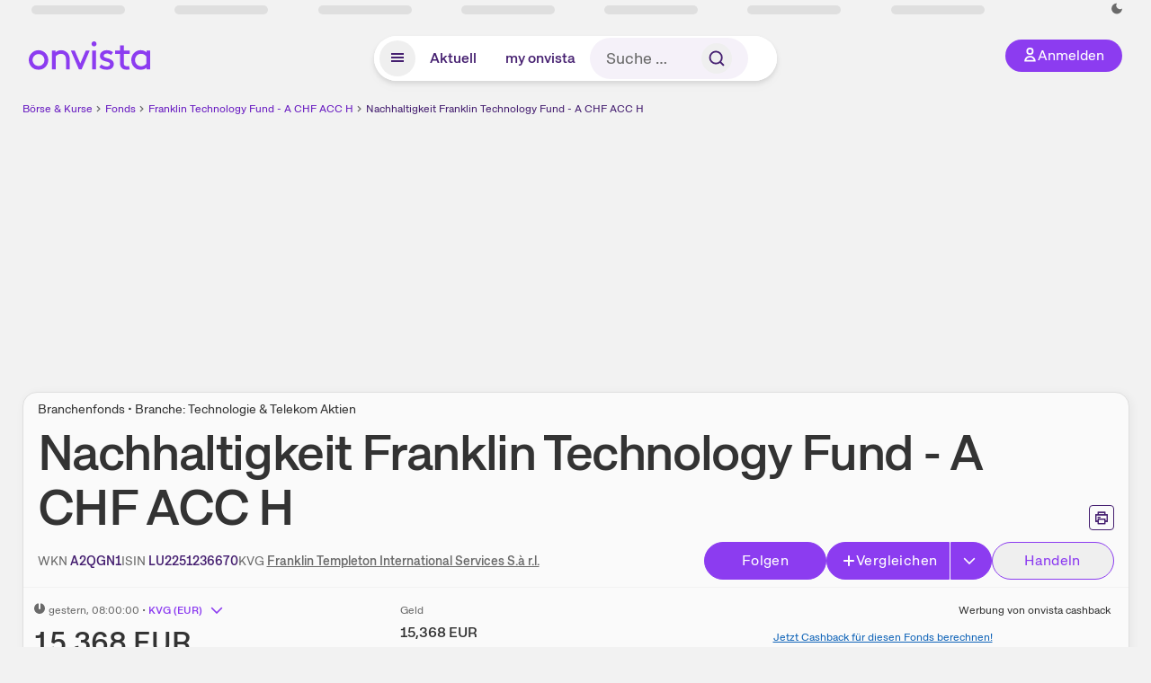

--- FILE ---
content_type: text/html; charset=utf-8
request_url: https://www.onvista.de/fonds/nachhaltigkeit/FR-TEMP-INV-FDS-F-TECHNOL-FD-ACT-NOM-A-H1-CHF-ACC-ON-Fonds-LU2251236670
body_size: 58406
content:
<!DOCTYPE html><html class="ov-client--web ov-app-onvista" lang="de"><head><meta charSet="utf-8"/><meta name="viewport" content="width=device-width, initial-scale=1, shrink-to-fit=no"/><meta name="robots" content="index, follow"/><meta name="theme-color" content="#8C3CF0"/><meta name="apple-mobile-web-app-title" content="onvista"/><meta name="facebook-domain-verification" content="owajq411ziinu38nar98uo7vw2ikfv"/><meta name="apple-itunes-app" content="app-id=1463977185"/><link rel="apple-touch-icon" sizes="180x180" href="/apple-touch-icon.png"/><link rel="manifest" href="/manifest.json"/><link rel="icon" type="image/svg+xml" sizes="any" href="/favicon.svg"/><link rel="icon" type="image/x-icon" href="/favicon.ico"/><link rel="apple-touch-icon" href="/apple-touch-icon.png"/><link rel="icon" type="image/x-icon" href="/favicon.png"/><link rel="apple-touch-icon" sizes="57x57" href="/favicon_57x57.png"/><link rel="apple-touch-icon" sizes="60x60" href="/favicon_60x60.png"/><link rel="apple-touch-icon" sizes="72x72" href="/favicon_72x72.png"/><link rel="apple-touch-icon" sizes="76x76" href="/favicon_76x76.png"/><link rel="apple-touch-icon" sizes="114x114" href="/favicon_114x114.png"/><link rel="apple-touch-icon" sizes="120x120" href="/favicon_120x120.png"/><link rel="apple-touch-icon" sizes="144x144" href="/favicon_144x144.png"/><link rel="apple-touch-icon" sizes="152x152" href="/favicon_152x152.png"/><link rel="apple-touch-icon" sizes="180x180" href="/favicon_180x180.png"/><link rel="icon" type="image/png" sizes="16x16" href="/favicon_16x16.png"/><link rel="icon" type="image/png" sizes="32x32" href="/favicon_32x32.png"/><link rel="icon" type="image/png" sizes="48x48" href="/favicon_48x48.png"/><link rel="icon" type="image/png" sizes="96x96" href="/favicon_96x96.png"/><link rel="icon" type="image/png" sizes="192x192" href="/favicon_192x192.png"/><link rel="canonical" href="https://www.onvista.de/fonds/nachhaltigkeit/FR-TEMP-INV-FDS-F-TECHNOL-FD-ACT-NOM-A-H1-CHF-ACC-ON-Fonds-LU2251236670"/><title>A2QGN1 Nachhaltigkeit • onvista</title><meta property="og:title" content="A2QGN1 Nachhaltigkeit • onvista"/><meta property="og:type" content="website"/><meta property="og:url" content="https://www.onvista.de/fonds/nachhaltigkeit/FR-TEMP-INV-FDS-F-TECHNOL-FD-ACT-NOM-A-H1-CHF-ACC-ON-Fonds-LU2251236670"/><meta name="twitter:title" content="A2QGN1 Nachhaltigkeit • onvista"/><meta property="og:site_name" content="onvista"/><meta property="og:image:type" content="image/png"/><meta property="og:image" content="https://www.onvista.de/api/og/LU2251236670.png"/><meta property="og:image:width" content="1200px"/><meta property="og:image:height" content="630px"/><link rel="image_src" href="https://www.onvista.de/api/og/LU2251236670.png"/><meta name="twitter:card" content="summary_large_image"/><meta name="twitter:image" content="https://www.onvista.de/api/og/LU2251236670.png"/><meta name="description" content="Bewertungen zur Nachhaltigkeit und ESG-Risiko von ETF Franklin Technology Fund - A CHF ACC H mit der ISIN LU2251236670 von Morningstar. Premium-Inhalt."/><meta property="og:description" content="Bewertungen zur Nachhaltigkeit und ESG-Risiko von ETF Franklin Technology Fund - A CHF ACC H mit der ISIN LU2251236670 von Morningstar. Premium-Inhalt."/><meta name="twitter:description" content="Bewertungen zur Nachhaltigkeit und ESG-Risiko von ETF Franklin Technology Fund - A CHF ACC H mit der ISIN LU2251236670 von Morningstar. Premium-Inhalt."/><meta name="next-head-count" content="45"/><link rel="preconnect" href="https://api.onvista.de"/><link rel="preconnect" href="https://images.onvista.com"/><link rel="preconnect" href="https://cdn.privacy-mgmt.com"/><link rel="preload" href="/_next/static/css/2328f0efc3c188fc.css?dpl=dpl_5iBJcZ28c4WiMByKq6zwyqJh3yWN" as="style"/><link rel="preload" href="/_next/static/css/230cc05a2dc41d99.css?dpl=dpl_5iBJcZ28c4WiMByKq6zwyqJh3yWN" as="style"/><link rel="preload" href="/_next/static/css/45599ecd3c4f7946.css?dpl=dpl_5iBJcZ28c4WiMByKq6zwyqJh3yWN" as="style"/><link rel="preload" href="/_next/static/css/ae12198699618c22.css?dpl=dpl_5iBJcZ28c4WiMByKq6zwyqJh3yWN" as="style"/><link rel="stylesheet" href="/_next/static/css/2328f0efc3c188fc.css?dpl=dpl_5iBJcZ28c4WiMByKq6zwyqJh3yWN" data-n-g=""/><link rel="stylesheet" href="/_next/static/css/230cc05a2dc41d99.css?dpl=dpl_5iBJcZ28c4WiMByKq6zwyqJh3yWN" data-n-p=""/><link rel="stylesheet" href="/_next/static/css/45599ecd3c4f7946.css?dpl=dpl_5iBJcZ28c4WiMByKq6zwyqJh3yWN"/><link rel="stylesheet" href="/_next/static/css/ae12198699618c22.css?dpl=dpl_5iBJcZ28c4WiMByKq6zwyqJh3yWN"/><noscript data-n-css=""></noscript><script defer="" noModule="" src="/_next/static/chunks/polyfills-42372ed130431b0a.js?dpl=dpl_5iBJcZ28c4WiMByKq6zwyqJh3yWN"></script><script defer="" src="/_next/static/chunks/54902-a01a63105c9c0931.js?dpl=dpl_5iBJcZ28c4WiMByKq6zwyqJh3yWN"></script><script defer="" src="/_next/static/chunks/38430-12a4a48c2358c583.js?dpl=dpl_5iBJcZ28c4WiMByKq6zwyqJh3yWN"></script><script defer="" src="/_next/static/chunks/29717-3df7818acf2cde80.js?dpl=dpl_5iBJcZ28c4WiMByKq6zwyqJh3yWN"></script><script defer="" src="/_next/static/chunks/15437-73b433f7d593dc1a.js?dpl=dpl_5iBJcZ28c4WiMByKq6zwyqJh3yWN"></script><script defer="" src="/_next/static/chunks/66100-9c776af45c168184.js?dpl=dpl_5iBJcZ28c4WiMByKq6zwyqJh3yWN"></script><script defer="" src="/_next/static/chunks/64734-76916e414a381ebd.js?dpl=dpl_5iBJcZ28c4WiMByKq6zwyqJh3yWN"></script><script defer="" src="/_next/static/chunks/72676-e7ecb6bf08b6dded.js?dpl=dpl_5iBJcZ28c4WiMByKq6zwyqJh3yWN"></script><script defer="" src="/_next/static/chunks/34911-59788120063c5065.js?dpl=dpl_5iBJcZ28c4WiMByKq6zwyqJh3yWN"></script><script defer="" src="/_next/static/chunks/64932.394d864e67a8f9c4.js?dpl=dpl_5iBJcZ28c4WiMByKq6zwyqJh3yWN"></script><script defer="" src="/_next/static/chunks/39936-41baeea305fb61ec.js?dpl=dpl_5iBJcZ28c4WiMByKq6zwyqJh3yWN"></script><script defer="" src="/_next/static/chunks/83294-d66f8cae56cccc89.js?dpl=dpl_5iBJcZ28c4WiMByKq6zwyqJh3yWN"></script><script defer="" src="/_next/static/chunks/84203-5d12dabf5022ec91.js?dpl=dpl_5iBJcZ28c4WiMByKq6zwyqJh3yWN"></script><script defer="" src="/_next/static/chunks/93426.fd00d22b2886cb6f.js?dpl=dpl_5iBJcZ28c4WiMByKq6zwyqJh3yWN"></script><script defer="" src="/_next/static/chunks/54723.cf1a3faea8c0eb51.js?dpl=dpl_5iBJcZ28c4WiMByKq6zwyqJh3yWN"></script><script defer="" src="/_next/static/chunks/18020-3c02caa0d53bf353.js?dpl=dpl_5iBJcZ28c4WiMByKq6zwyqJh3yWN"></script><script defer="" src="/_next/static/chunks/49484.c7317217b18181ec.js?dpl=dpl_5iBJcZ28c4WiMByKq6zwyqJh3yWN"></script><script defer="" src="/_next/static/chunks/865.d74e2f069620fc4f.js?dpl=dpl_5iBJcZ28c4WiMByKq6zwyqJh3yWN"></script><script defer="" src="/_next/static/chunks/11117.feb6dad7fae7c5e3.js?dpl=dpl_5iBJcZ28c4WiMByKq6zwyqJh3yWN"></script><script src="/_next/static/chunks/webpack-e339883327d9b5a6.js?dpl=dpl_5iBJcZ28c4WiMByKq6zwyqJh3yWN" defer=""></script><script src="/_next/static/chunks/framework-e864b2c5b28b8216.js?dpl=dpl_5iBJcZ28c4WiMByKq6zwyqJh3yWN" defer=""></script><script src="/_next/static/chunks/main-395b0d1e6cd1bccf.js?dpl=dpl_5iBJcZ28c4WiMByKq6zwyqJh3yWN" defer=""></script><script src="/_next/static/chunks/pages/_app-83a2a77a49dc0aa5.js?dpl=dpl_5iBJcZ28c4WiMByKq6zwyqJh3yWN" defer=""></script><script src="/_next/static/chunks/52d4c156-cb03cadd9bce42df.js?dpl=dpl_5iBJcZ28c4WiMByKq6zwyqJh3yWN" defer=""></script><script src="/_next/static/chunks/64889-ec90120b7ceaafcf.js?dpl=dpl_5iBJcZ28c4WiMByKq6zwyqJh3yWN" defer=""></script><script src="/_next/static/chunks/24004-ace7c99739ea7daa.js?dpl=dpl_5iBJcZ28c4WiMByKq6zwyqJh3yWN" defer=""></script><script src="/_next/static/chunks/19126-a404ad7f8f960462.js?dpl=dpl_5iBJcZ28c4WiMByKq6zwyqJh3yWN" defer=""></script><script src="/_next/static/chunks/4666-99d5069ccbd03b6c.js?dpl=dpl_5iBJcZ28c4WiMByKq6zwyqJh3yWN" defer=""></script><script src="/_next/static/chunks/59127-6e1f51e33096f0b9.js?dpl=dpl_5iBJcZ28c4WiMByKq6zwyqJh3yWN" defer=""></script><script src="/_next/static/chunks/56117-3a59213f67e03972.js?dpl=dpl_5iBJcZ28c4WiMByKq6zwyqJh3yWN" defer=""></script><script src="/_next/static/chunks/61095-f3e2bbfc0c4fa3a4.js?dpl=dpl_5iBJcZ28c4WiMByKq6zwyqJh3yWN" defer=""></script><script src="/_next/static/chunks/6693-884c8fbaff1f5392.js?dpl=dpl_5iBJcZ28c4WiMByKq6zwyqJh3yWN" defer=""></script><script src="/_next/static/chunks/67039-761bff0ab9e75c67.js?dpl=dpl_5iBJcZ28c4WiMByKq6zwyqJh3yWN" defer=""></script><script src="/_next/static/chunks/91190-9bad2e2164840885.js?dpl=dpl_5iBJcZ28c4WiMByKq6zwyqJh3yWN" defer=""></script><script src="/_next/static/chunks/92157-e02b0563cfde7c4e.js?dpl=dpl_5iBJcZ28c4WiMByKq6zwyqJh3yWN" defer=""></script><script src="/_next/static/chunks/49032-34099f2bc11160a3.js?dpl=dpl_5iBJcZ28c4WiMByKq6zwyqJh3yWN" defer=""></script><script src="/_next/static/chunks/20454-2a8473eb2834c9c9.js?dpl=dpl_5iBJcZ28c4WiMByKq6zwyqJh3yWN" defer=""></script><script src="/_next/static/chunks/25209-faca2ec390592e9b.js?dpl=dpl_5iBJcZ28c4WiMByKq6zwyqJh3yWN" defer=""></script><script src="/_next/static/chunks/13446-2810069d86045a48.js?dpl=dpl_5iBJcZ28c4WiMByKq6zwyqJh3yWN" defer=""></script><script src="/_next/static/chunks/35376-c3d770cb98f41190.js?dpl=dpl_5iBJcZ28c4WiMByKq6zwyqJh3yWN" defer=""></script><script src="/_next/static/chunks/pages/fonds/%5B...snapshot%5D-3c3882c000fb8cdf.js?dpl=dpl_5iBJcZ28c4WiMByKq6zwyqJh3yWN" defer=""></script><script src="/_next/static/phnUVHNUcXQQNP1yJ0Mnw/_buildManifest.js?dpl=dpl_5iBJcZ28c4WiMByKq6zwyqJh3yWN" defer=""></script><script src="/_next/static/phnUVHNUcXQQNP1yJ0Mnw/_ssgManifest.js?dpl=dpl_5iBJcZ28c4WiMByKq6zwyqJh3yWN" defer=""></script></head><body><link rel="preload" as="image" href="/rebrand/logo/onvista-logo.svg"/><link rel="preload" as="image" href="/rebrand/logo/onvista-logo-dark.svg"/><link rel="preload" as="image" href="/rebrand/badges/badge-play-store.svg"/><link rel="preload" as="image" href="/rebrand/badges/badge-app-store.svg"/><div id="__next"><a href="#main-content" class="sr-only rounded bg-neutral-1 !px-4 !py-2 text-xl text-neutral-9 shadow focus:not-sr-only focus:absolute focus:left-2 focus:top-2 focus:z-[51]" tabindex="0">Zum Hauptinhalt springen</a><div class="relative z-50 hidden min-h-5 py-[2px] lg:block"><div class="ov-top-assets-bar mx-auto my-0 max-w-screen-2xl px-[30px] py-0" role="region" aria-label="Top-Werte"><div class="m-0 flex"><div class="max-w-full flex-1 basis-full p-0"><div class="flex flex-initial items-stretch justify-between text-sm [flex-flow:row]"><span class="bg-neutral-4 ov-top-assets-bar__skeleton mt-1"></span><span class="bg-neutral-4 ov-top-assets-bar__skeleton mt-1"></span><span class="bg-neutral-4 ov-top-assets-bar__skeleton mt-1"></span><span class="bg-neutral-4 ov-top-assets-bar__skeleton mt-1"></span><span class="bg-neutral-4 ov-top-assets-bar__skeleton mt-1"></span><span class="bg-neutral-4 ov-top-assets-bar__skeleton mt-1 lg:max-xl:!hidden"></span><span class="bg-neutral-4 ov-top-assets-bar__skeleton mt-1"></span><div class="flex min-w-[6.5625rem] flex-initial items-stretch justify-end [flex-flow:row]"></div></div></div></div></div></div><header class="ov-header-container w-full max-w-[100vw]"><section class="mx-auto xl:max-w-screen-2xl"><nav class="outer-spacing--small outer-spacing--none-left-sm outer-spacing--none-right-sm"><div class="my-6 !grid grid-cols-[15%_auto_15%] items-center gap-4 max-md:mx-auto max-md:w-80 md:mx-8"><div class="order-1 lg:hidden"></div><div class="order-2 flex justify-center lg:justify-start"><a href="/"><img src="/rebrand/logo/onvista-logo.svg" alt="onvista" width="135" height="36"/></a></div><div class="order-3 flex justify-end max-md:mr-1 lg:order-4 print:hidden"><button class="inline-flex items-center justify-center gap-1 m-0 max-md:size-10 md:h-9 md:p-3 lg:px-5 rounded-3xl text-center text-lg transition-colors text-neutral-1 bg-primary hover:bg-primary-reference outline-0 cursor-pointer"><span class="inline-block -mt-1 size-4"><svg class="" viewBox="0 0 16 16" xmlns="http://www.w3.org/2000/svg"><path d="M9.663 4a2.235 2.235 0 10-4.47 0 2.235 2.235 0 004.47 0zm1.766 0a4 4 0 11-8 0 4 4 0 018 0z" fill="currentColor"></path><path fill-rule="evenodd" clip-rule="evenodd" d="M7.429 9.143c3.461 0 5.888 2.365 6.188 5.303l.055.53.042.42H1.143l.042-.42.055-.53c.3-2.938 2.727-5.303 6.189-5.303zm0 1.735c-2.04 0-3.566 1.146-4.122 2.782h8.243c-.556-1.636-2.082-2.782-4.121-2.782z" fill="currentColor"></path></svg></span><div class="max-md:hidden">Anmelden</div></button></div><div class="relative order-4 flex justify-center max-lg:col-span-3 lg:order-3 print:hidden"><div class="fixed top-18 lg:top-10 inset-x-0 h-[50px] z-[59] flex mx-auto w-fit rounded-full bg-neutral-1 drop-shadow-md transition-transform duration-300 translate-y-0"><div class="flex min-w-80 grow items-center justify-between gap-2 rounded-full bg-neutral-1 px-[.4rem] lg:min-w-[28rem]"><button title="Menü anzeigen" aria-expanded="false" aria-controls="onvista-navigation-dialog" class="px-2 py-2 text-center text-lg no-underline !text-primary-reference font-medium rounded-full cursor-pointer hover:text-primary-highlight hover:bg-primary-detail [&amp;_*]:pointer-events-none focus:bg-primary-detail size-10"><span class="inline-block inline-block size-[22px] mt-[2px]"><svg class="" width="18" height="18" fill="none" xmlns="http://www.w3.org/2000/svg"><path d="M2 4h14v2H2V4zM2 8h14v2H2V8zM16 12H2v2h14v-2z" fill="currentColor"></path></svg></span></button><a title="Alle News anzeigen" aria-current="false" aria-controls="onvista-navigation-dialog" class="min-w-[48px] px-4 py-2 text-center text-lg no-underline !text-primary-reference font-medium rounded-full cursor-pointer hover:text-primary-highlight hover:bg-primary-detail [&amp;_*]:pointer-events-none focus:bg-primary-detail" href="/">Aktuell</a><a title="Das bewährte my onvista" aria-current="false" aria-controls="onvista-navigation-dialog" class="min-w-[48px] px-4 py-2 text-center text-lg no-underline !text-primary-reference font-medium rounded-full cursor-pointer hover:text-primary-highlight hover:bg-primary-detail [&amp;_*]:pointer-events-none focus:bg-primary-detail" href="https://my.onvista.de/">my onvista</a><button type="button" class="flex size-10 items-center justify-center rounded-full px-1 py-3 text-sm text-primary-reference hover:bg-primary-detail hover:text-primary-highlight md:hidden" title="Suche"><span class="inline-block size-[22px]"><svg class="" viewBox="0 0 18 18" fill="none" xmlns="http://www.w3.org/2000/svg"><path d="M15 15l-2.905-2.905m0 0a5.438 5.438 0 10-7.69-7.69 5.438 5.438 0 007.69 7.69z" stroke="currentColor" stroke-width="1.5" stroke-linecap="square"></path></svg></span></button><form class="relative group max-md:w-full lg:grow max-md:hidden"><div class="group flex grow flex-col"><div tabindex="-1" class="pointer-events-auto relative flex grow rounded-3xl border-2 border-solid border-transparent bg-primary-detail px-4 text-neutral-7 valid:border-positive-2 valid:text-positive-1 group-data-[valid=true]:border-positive-2 group-data-[valid=true]:bg-neutral-3 group-data-[valid=true]:[&amp;_input]:text-positive-1 invalid:border-negative-3 invalid:text-negative-1 group-data-[valid=false]:border-negative-3 group-data-[valid=false]:bg-neutral-3 group-data-[valid=false]:[&amp;_input]:text-negative-1 group-data-[disabled=true]:-neutral-3 group-data-[disabled=true]:border-transparent group-data-[disabled=true]:bg-neutral-3 focus-within:border-primary-focus focus-within:outline-primary-focus hover:border-primary-focus hover:!outline-none active:border-primary-focus pr-0 [&amp;_span]:py-[.4rem] [&amp;_button]:!size-[34px] w-44 pl-4"><input id="search" type="text" class="bodycopy-large w-full appearance-none border-none bg-transparent py-2 text-primary-reference placeholder:text-neutral-7 autofill:!bg-neutral-1 focus:outline-none disabled:!text-neutral-6 disabled:placeholder:text-neutral-6 !min-h-full !bodycopy-medium !py-0" placeholder="Suche …" autoComplete="off" value=""/><div role="suffix" aria-label="Suffix" class="flex items-center text-neutral-8 text-nowrap py-1 pl-2 pr-4 has-[button]:py-0 has-[button]:pl-1 has-[button]:pr-0 [&amp;_button]:size-[40px] [&amp;_button]:rounded-3xl [&amp;_button]:flex [&amp;_button]:items-center [&amp;_button]:justify-center hover:[&amp;_button]:bg-primary-feature [&amp;_span]:size-[22px] [&amp;_svg]:size-[22px] [&amp;_svg]:text-primary-reference"><button type="submit" title="Suchen" class="flex items-center justify-center"><span class="icon icon--SvgSearch icon--size-16 inline-block flex items-center justify-center"><svg class="icon__svg" viewBox="0 0 18 18" fill="none" xmlns="http://www.w3.org/2000/svg"><path d="M15 15l-2.905-2.905m0 0a5.438 5.438 0 10-7.69-7.69 5.438 5.438 0 007.69 7.69z" stroke="currentColor" stroke-width="1.5" stroke-linecap="square"></path></svg></span></button></div></div></div></form></div></div></div></div><div id="onvista-navigation-dialog" aria-label="" class="hidden fixed left-[50vw] translate-x-[-50%] top-36 lg:top-24 z-[60] h-full max-h-[calc(100vh-13rem)] lg:max-h-[calc(100vh-8rem)] w-auto max-lg:w-full lg:w-[1080px] max-w-[calc(100vw-1rem)] overflow-y-auto my-0 p-2 lg:mt-2 lg:h-fit rounded-2xl shadow-2xl bg-neutral-1 text-primary"><div class="md:p-1"></div></div></nav></section></header><div class="ov-announcement-container"></div><div class="ov-content"><div class="grid-container grid-container--limited-lg" id="main-content" role="main"><section class="ov-page-section grid"><div class="col col-12"><div class="col__content col__content--no-padding-vertical"><script type="application/ld+json">{"@context":"https://schema.org","@type":"BreadcrumbList","itemListElement":[{"@type":"ListItem","position":1,"name":"Börse & Kurse","item":"https://www.onvista.de/"},{"@type":"ListItem","position":2,"name":"Fonds","item":"https://www.onvista.de/fonds"},{"@type":"ListItem","position":3,"name":"Franklin Technology Fund - A CHF ACC H","item":"https://www.onvista.de/fonds/FR-TEMP-INV-FDS-F-TECHNOL-FD-ACT-NOM-A-H1-CHF-ACC-ON-Fonds-LU2251236670"},{"@type":"ListItem","position":4,"name":"Nachhaltigkeit Franklin Technology Fund - A CHF ACC H","item":"https://www.onvista.de/fonds/nachhaltigkeit/FR-TEMP-INV-FDS-F-TECHNOL-FD-ACT-NOM-A-H1-CHF-ACC-ON-Fonds-LU2251236670"}]}</script><ul class="flex text-sm print:!hidden print:!float-none"><li class="flex items-baseline whitespace-nowrap"><a class="link link--primary pointer-events-auto text-sm !text-primary-highlight hover:!text-primary" target="_self" href="/">Börse &amp; Kurse</a></li><li class="flex items-baseline whitespace-nowrap"><span class="icon icon--SvgChervonRightExtraSmall icon--size-12 inline-block text-neutral-7 mx-0.5 size-[10px] relative top-[1px]"><svg class="icon__svg" viewBox="0 0 12 12" fill="none" xmlns="http://www.w3.org/2000/svg"><path d="M8.121 6.06l-4.06 4.061L3 9.061l3-3-3-3L4.06 2l4.061 4.06z" fill="currentColor"></path></svg></span><a class="link link--primary pointer-events-auto text-sm !text-primary-highlight hover:!text-primary" target="_self" href="/fonds">Fonds</a></li><li class="flex items-baseline truncate"><span class="icon icon--SvgChervonRightExtraSmall icon--size-12 inline-block text-neutral-7 mx-0.5 size-[10px] relative top-[1px]"><svg class="icon__svg" viewBox="0 0 12 12" fill="none" xmlns="http://www.w3.org/2000/svg"><path d="M8.121 6.06l-4.06 4.061L3 9.061l3-3-3-3L4.06 2l4.061 4.06z" fill="currentColor"></path></svg></span><a class="link link--primary pointer-events-auto text-sm !text-primary-highlight hover:!text-primary" target="_self" href="/fonds/FR-TEMP-INV-FDS-F-TECHNOL-FD-ACT-NOM-A-H1-CHF-ACC-ON-Fonds-LU2251236670">Franklin Technology Fund - A CHF ACC H</a></li><li class="flex items-baseline truncate"><span class="icon icon--SvgChervonRightExtraSmall icon--size-12 inline-block text-neutral-7 mx-0.5 size-[10px] relative top-[1px]"><svg class="icon__svg" viewBox="0 0 12 12" fill="none" xmlns="http://www.w3.org/2000/svg"><path d="M8.121 6.06l-4.06 4.061L3 9.061l3-3-3-3L4.06 2l4.061 4.06z" fill="currentColor"></path></svg></span><a class="link link--primary pointer-events-auto text-sm !text-primary-reference hover:!text-primary-highlight" target="_self" href="/fonds/nachhaltigkeit/FR-TEMP-INV-FDS-F-TECHNOL-FD-ACT-NOM-A-H1-CHF-ACC-ON-Fonds-LU2251236670">Nachhaltigkeit Franklin Technology Fund - A CHF ACC H</a></li></ul></div></div><div class="col col-12"><div class="col__content col__content--no-padding-vertical m-0 grid"><div class="bg-neutral-2 p-0 shadow-md rounded-2xl border-1 border-neutral-4 w-full grid mx-0"><div class="col col-12 pb-0 md:px-0"><div class="col__content col__content--no-padding-vertical flex items-end justify-between"><div><div class="mb-2 text-md">Branchenfonds • Branche: Technologie &amp; Telekom Aktien</div><div class="flex items-center"><h1 class="block text-[2.5rem] lg:text-[3.5rem] leading-[110%] tracking-tight mb-0 !leading-1 font-medium md:max-lg:mr-3 max-md:text-3xl max-md:font-bold max-md:antialiased" id="nachhaltigkeit-franklin-technology-fund-a-chf-acc-h" title="Franklin Technology Fund - A CHF ACC H">Nachhaltigkeit<!-- --> <!-- -->Franklin Technology Fund - A CHF ACC H</h1></div></div><div class="mb-1 ml-2 max-lg:!hidden print:!float-none print:!hidden"><button type="button" title="Seite ausdrucken" aria-label="Seite ausdrucken" class="ov-button-icon ov-button-icon--small"><span class="icon icon--SvgPrint icon--size-16 inline-block"><svg class="icon__svg" viewBox="0 0 19 18" fill="none" xmlns="http://www.w3.org/2000/svg"><path d="M7.27 8.486H5.243m0 2.433V17h8.514v-6.081m-8.514 0h8.514m-8.514 0v2.838H2V5.243h15v8.514h-3.243v-2.838M5.243 2h8.514v3.243H5.243V2z" stroke="currentColor" stroke-width="1.5" stroke-linecap="square"></path><path d="M14.507 1.25v3.243h3.243v10.014h-3.243v3.243H4.493v-3.243H1.25V4.493h3.243V1.25h10.014zm-8.514 15h7.014v-4.581H5.993v4.581zM2.75 13.007h1.743v-2.838h10.014v2.838h1.743V5.993H2.75v7.014zm5.27-5.27v1.5H4.494v-1.5h3.528zM5.994 4.492h7.014V2.75H5.993v1.743z" fill="currentColor"></path></svg></span></button></div></div></div><div class="col col-12 pb-0 md:px-0"><div class="col__content col__content--no-padding-vertical flex justify-between md:max-lg:flex-col lg:items-center"><div class="max-md:hidden flex gap-4 text-md md:mr-3"><dl class="my-0"><dt class="!text-neutral-7 !inline">WKN</dt> <dd class="m-0 !inline font-medium"><input type="text" aria-label="WKN A2QGN1 kopieren" class="pointer-events-none absolute left-[-1000px] size-px border-none p-0 outline-[0] print:!float-none print:!hidden" value="A2QGN1"/><span class="hidden print:inline-block">A2QGN1</span></dd></dl><dl class="my-0"><dt class="!text-neutral-7 !inline">ISIN</dt> <dd class="m-0 !inline font-medium"><input type="text" aria-label="ISIN LU2251236670 kopieren" class="pointer-events-none absolute left-[-1000px] size-px border-none p-0 outline-[0] print:!float-none print:!hidden" value="LU2251236670"/><span class="hidden print:inline-block">LU2251236670</span></dd></dl><dl class="my-0 ov-line-clamp--2"><dt class="!text-neutral-7 !inline">KVG</dt> <dd class="m-0 !inline font-medium"><a class="link link--primary pointer-events-auto link--underline !text-neutral-7" target="_self" title="Franklin Templeton International Services S.à r.l." href="/fonds/kvgs/franklin-templeton-international-services-s-r-l-51802">Franklin Templeton International Services S.à r.l.</a></dd></dl></div><div class="text-sm max-lg:max-w-[55vw] md:hidden"><dl class="my-0 truncate"><dt class="!text-neutral-7 !inline">WKN</dt> <dd class="m-0 !inline font-medium"><input type="text" aria-label="WKN A2QGN1 kopieren" class="pointer-events-none absolute left-[-1000px] size-px border-none p-0 outline-[0] print:!float-none print:!hidden" value="A2QGN1"/><span class="hidden print:inline-block">A2QGN1</span></dd></dl><dl class="my-0 truncate"><dt class="!text-neutral-7 !inline">KVG</dt> <dd class="m-0 !inline font-medium"><a class="link link--primary pointer-events-auto link--underline !text-neutral-7" target="_self" title="Franklin Templeton International Services S.à r.l." href="/fonds/kvgs/franklin-templeton-international-services-s-r-l-51802">Franklin Templeton International Services S.à r.l.</a></dd></dl></div><div class="text-sm md:hidden"><dl class="my-0 truncate"><dt class="!text-neutral-7 !inline">ISIN</dt> <dd class="m-0 !inline font-medium"><input type="text" aria-label="ISIN LU2251236670 kopieren" class="pointer-events-none absolute left-[-1000px] size-px border-none p-0 outline-[0] print:!float-none print:!hidden" value="LU2251236670"/><span class="hidden print:inline-block">LU2251236670</span></dd></dl></div><div class="max-md:hidden whitespace-nowrap flex gap-x-4 md:max-lg:mt-4"><button type="button" class="group pointer-events-auto inline-flex items-center rounded-full justify-center not-italic font-normal transition-colors disabled:pointer-events-none tracking-wide no-underline border-1 border-solid border-primary bg-primary !text-neutral-1 focus:!outline-none focus-visible:outline-0 focus-visible:ring-2 hover:border-primary-highlight hover:bg-primary-highlight hover:text-primary-feature focus-visible:!border-primary-highlight focus-visible:bg-primary-highlight focus-visible:text-primary-feature focus-visible:ring-primary-focus disabled:border-neutral-4 disabled:bg-neutral-4 disabled:!text-neutral-6 px-4 py-2 text-md md:text-lg gap-[2px] md:gap-1 min-w-[8.5rem]">Hinzufügen</button><div class="flex"><button type="button" class="group pointer-events-auto inline-flex items-center rounded-full justify-center not-italic font-normal transition-colors disabled:pointer-events-none tracking-wide no-underline border-1 border-solid border-primary bg-primary !text-neutral-1 focus:!outline-none focus-visible:outline-0 focus-visible:ring-2 hover:border-primary-highlight hover:bg-primary-highlight hover:text-primary-feature focus-visible:!border-primary-highlight focus-visible:bg-primary-highlight focus-visible:text-primary-feature focus-visible:ring-primary-focus disabled:border-neutral-4 disabled:bg-neutral-4 disabled:!text-neutral-6 px-4 py-2 text-md md:text-lg gap-[2px] md:gap-1 pr-3 rounded-r-none grow"><span class="icon icon--SvgCdPlus16 icon--size-16 inline-block"><svg class="icon__svg" viewBox="0 0 16 16" xmlns="http://www.w3.org/2000/svg" xmlns:xlink="http://www.w3.org/1999/xlink"><path d="M13 7H9V3c0-.6-.4-1-1-1s-1 .4-1 1v4H3c-.6 0-1 .4-1 1s.4 1 1 1h4v4c0 .6.4 1 1 1s1-.4 1-1V9h4c.6 0 1-.4 1-1s-.4-1-1-1z" fill="currentColor"></path><defs><path id="cd_plus-16_svg__a" d="M-356-537h570v54h-570z"></path></defs><clipPath id="cd_plus-16_svg__b"><use xlink:href="#cd_plus-16_svg__a" overflow="visible"></use></clipPath><g clip-path="url(#cd_plus-16_svg__b)"><defs><path id="cd_plus-16_svg__c" d="M-872-2077h1920v4185H-872z"></path></defs></g><g><defs><path id="cd_plus-16_svg__d" d="M-356-537h570v54h-570z"></path></defs><clipPath id="cd_plus-16_svg__e"><use xlink:href="#cd_plus-16_svg__d" overflow="visible"></use></clipPath><g clip-path="url(#cd_plus-16_svg__e)"><defs><path id="cd_plus-16_svg__f" d="M-872-2077h1920v4185H-872z"></path></defs></g></g><g><defs><path id="cd_plus-16_svg__g" d="M-872-2077h1920v4185H-872z"></path></defs></g></svg></span>Vergleichen</button><button type="button" class="group pointer-events-auto inline-flex items-center rounded-full justify-center not-italic font-normal transition-colors disabled:pointer-events-none tracking-wide no-underline border-1 border-solid border-primary bg-primary !text-neutral-1 focus:!outline-none focus-visible:outline-0 focus-visible:ring-2 hover:border-primary-highlight hover:bg-primary-highlight hover:text-primary-feature focus-visible:!border-primary-highlight focus-visible:bg-primary-highlight focus-visible:text-primary-feature focus-visible:ring-primary-focus disabled:border-neutral-4 disabled:bg-neutral-4 disabled:!text-neutral-6 px-4 py-2 text-md md:text-lg gap-[2px] md:gap-1 ml-px pl-3 rounded-l-none"><span class="icon icon--SvgChevronRight icon--size-16 inline-block rotate-90"><svg class="icon__svg" viewBox="0 0 16 16" fill="none" xmlns="http://www.w3.org/2000/svg"><path d="M4.606 13.333L9.94 8 4.606 2.666l1.061-1.06L12.06 8l-6.393 6.394-1.06-1.06z" fill="currentColor"></path></svg></span></button></div><button type="button" class="group pointer-events-auto inline-flex items-center rounded-full justify-center not-italic font-normal transition-colors disabled:pointer-events-none tracking-wide no-underline border-1 border-solid border-primary !text-primary focus:!outline-none focus-visible:outline-0 focus-visible:ring-2 hover:border-primary-highlight hover:bg-primary-feature hover:text-primary-highlight focus-visible:!border-primary-focus focus-visible:!bg-primary-feature focus-visible:text-primary-highlight focus-visible:ring-primary-focus disabled:border-neutral-5 disabled:bg-neutral-1 disabled:!text-neutral-6 px-4 py-2 text-md md:text-lg gap-[2px] md:gap-1 min-w-[8.5rem]" title="Direkt handeln über unsere Partner-Broker">Handeln</button></div></div></div><div class="col col-12 p-0 max-md:!hidden"><div class="col__content col__content--no-padding"><hr class="separator"/></div></div><div class="col col-12 !py-0 max-md:!pb-2 md:px-0"><div class="col__content col__content--no-padding-vertical"><div class="grid pt-0"><div class="col col--sm-4 col--md-4 col--lg-4 col--xl-4 max-md:!mt-3"><div class="subline text-sm"><span class="icon icon--SvgOvCodeQualityRlt icon--size-12 inline-block size-3 leading-3 mr-1" title="Echtzeit"><svg class="icon__svg" viewBox="0 0 12 12" xmlns="http://www.w3.org/2000/svg"><path fill="currentColor" d="M8.32.462c2.4 1 4 3.6 3.6 6.5-.4 2.6-2.6 4.7-5.2 5-3.6.4-6.7-2.4-6.7-6 0-2.5 1.5-4.6 3.7-5.5.6-.3 1.3.2 1.3.8v4.7c0 .6.5 1 1 1s1-.4 1-1v-4.7c0-.6.7-1.1 1.3-.8z"></path></svg></span><time dateTime="2026-01-22T08:00:00+01:00" class="subline" title="22.01.2026, 08:00">gestern<!-- -->, 08:00:00<!-- --> </time> • <button type="button" class="group pointer-events-auto inline-flex items-center rounded-full justify-center not-italic transition-colors disabled:pointer-events-none tracking-wide no-underline focus-visible:ring-none !gap-[6px] !p-0 hover:!text-primary-highlight focus-visible:!ring-none focus-visible:!text-primary-highlight focus-visible:outline focus-visible:outline-2 focus-visible:outline-offset-4 focus-visible:outline-primary-focus disabled:border-neutral-5 disabled:!text-neutral-6 py-1 text-sm md:text-md gap-[2px] md:gap-1 md:!hidden print:!inline-block px-0 font-bold !text-primary">KVG (EUR)<span class="flex items-center justify-center shrink-0 -translate-x-1 transition-transform duration-200 group-hover:translate-x-0 !size-3"><span class="icon icon--SvgChevronRight icon--size-16 inline-block"><svg class="icon__svg" viewBox="0 0 16 16" fill="none" xmlns="http://www.w3.org/2000/svg"><path d="M4.606 13.333L9.94 8 4.606 2.666l1.061-1.06L12.06 8l-6.393 6.394-1.06-1.06z" fill="currentColor"></path></svg></span></span></button><div class="layer-tooltip__container max-md:!hidden"><label for="market-select-layer" class="layer-tooltip__label layer-tooltip--xl-min-label" data-role="layer__trigger-label"><span class="button button--xsmall button--icon px-0 font-bold !text-primary"><span class="button__inner">KVG (EUR)<span class="icon icon--SvgChevronBottom icon--size-16 inline-block button__icon !ml-2"><svg class="icon__svg" viewBox="0 0 16 16" fill="currentColor" xmlns="http://www.w3.org/2000/svg"><path d="M2.667 4.606L8 9.94l5.334-5.334 1.06 1.061L8 12.06 1.606 5.667l1.06-1.06z"></path></svg></span></span></span></label></div></div><div class="mt-2 flex"><data class="text-neutral-8 whitespace-nowrap text-4xl max-md:text-2xl font-bold" value="15.368002">15,368<span> <!-- -->EUR</span></data></div><div class="text-2xl mt-1 font-medium max-md:text-xl md:mt-3"><data class="text-positive whitespace-nowrap" value="0.19693">+0,197<span> <!-- -->EUR</span></data><data class="text-positive whitespace-nowrap ml-4" value="1.2981">+1,30<span> <!-- -->%</span></data></div></div><div class="col col--sm-4 col--md-4 col--lg-4 col--xl-4"><div class="mb-4"><div class="subline text-sm">Geld</div><div class="flex items-baseline mt-1"><data class="text-neutral-8 whitespace-nowrap font-medium" value="15.368002">15,368<span> <!-- -->EUR</span></data></div></div><div><div class="subline text-sm">Brief</div><div class="flex items-baseline mt-1"><data class="text-neutral-8 whitespace-nowrap font-medium" value="15.368002">15,368<span> <!-- -->EUR</span></data></div></div></div><div class="col col--sm-4 col--md-8 col--lg-4 col--xl-4 ov-fullwidth-sm !bg-neutral-2 !px-4 text-sm print:!float-none print:!hidden"><div class="ov-label text-right">W​e​r​b​u​n​g von onvista cashback</div><div class="mt-3"><a class="link link--tertiary pointer-events-auto link--underline text-sm" target="_blank" rel="noopener noreferer" href="https://rentablo.de/onvista-cashback/fonds-provisionsrechner?state=LU2251236670%3D10000&amp;bic=COBADEHDXXX&amp;utm_source=onvista&amp;utm_medium=display&amp;utm_content=20220301-fonds-view">Jetzt Cashback für diesen Fonds berechnen!</a><br/>Wir holen für dich die Verwaltungs­vergütungen beim Fonds­sparen zurück und zahlen dir die Bestands­provisionen, auch für bereits gekaufte Fonds, aus.</div></div><div class="col col-12 pt-4 pb-0 md:!hidden"><div class="flex flex-wrap gap-4"><button type="button" class="group pointer-events-auto inline-flex items-center rounded-full justify-center not-italic font-normal transition-colors disabled:pointer-events-none tracking-wide no-underline border-1 border-solid border-primary bg-primary !text-neutral-1 focus:!outline-none focus-visible:outline-0 focus-visible:ring-2 hover:border-primary-highlight hover:bg-primary-highlight hover:text-primary-feature focus-visible:!border-primary-highlight focus-visible:bg-primary-highlight focus-visible:text-primary-feature focus-visible:ring-primary-focus disabled:border-neutral-4 disabled:bg-neutral-4 disabled:!text-neutral-6 px-4 py-2 text-md md:text-lg gap-[2px] md:gap-1 text-nowrap grow shrink-0 w-full min-[460px]:w-[45%]">Hinzufügen</button><div class="text-nowrap grow shrink-0 w-full min-[460px]:w-[45%]"><div class="flex"><button type="button" class="group pointer-events-auto inline-flex items-center rounded-full justify-center not-italic font-normal transition-colors disabled:pointer-events-none tracking-wide no-underline border-1 border-solid border-primary bg-primary !text-neutral-1 focus:!outline-none focus-visible:outline-0 focus-visible:ring-2 hover:border-primary-highlight hover:bg-primary-highlight hover:text-primary-feature focus-visible:!border-primary-highlight focus-visible:bg-primary-highlight focus-visible:text-primary-feature focus-visible:ring-primary-focus disabled:border-neutral-4 disabled:bg-neutral-4 disabled:!text-neutral-6 px-4 py-2 text-md md:text-lg gap-[2px] md:gap-1 pr-3 rounded-r-none grow"><span class="icon icon--SvgCdPlus16 icon--size-16 inline-block"><svg class="icon__svg" viewBox="0 0 16 16" xmlns="http://www.w3.org/2000/svg" xmlns:xlink="http://www.w3.org/1999/xlink"><path d="M13 7H9V3c0-.6-.4-1-1-1s-1 .4-1 1v4H3c-.6 0-1 .4-1 1s.4 1 1 1h4v4c0 .6.4 1 1 1s1-.4 1-1V9h4c.6 0 1-.4 1-1s-.4-1-1-1z" fill="currentColor"></path><defs><path id="cd_plus-16_svg__a" d="M-356-537h570v54h-570z"></path></defs><clipPath id="cd_plus-16_svg__b"><use xlink:href="#cd_plus-16_svg__a" overflow="visible"></use></clipPath><g clip-path="url(#cd_plus-16_svg__b)"><defs><path id="cd_plus-16_svg__c" d="M-872-2077h1920v4185H-872z"></path></defs></g><g><defs><path id="cd_plus-16_svg__d" d="M-356-537h570v54h-570z"></path></defs><clipPath id="cd_plus-16_svg__e"><use xlink:href="#cd_plus-16_svg__d" overflow="visible"></use></clipPath><g clip-path="url(#cd_plus-16_svg__e)"><defs><path id="cd_plus-16_svg__f" d="M-872-2077h1920v4185H-872z"></path></defs></g></g><g><defs><path id="cd_plus-16_svg__g" d="M-872-2077h1920v4185H-872z"></path></defs></g></svg></span>Vergleichen</button><button type="button" class="group pointer-events-auto inline-flex items-center rounded-full justify-center not-italic font-normal transition-colors disabled:pointer-events-none tracking-wide no-underline border-1 border-solid border-primary bg-primary !text-neutral-1 focus:!outline-none focus-visible:outline-0 focus-visible:ring-2 hover:border-primary-highlight hover:bg-primary-highlight hover:text-primary-feature focus-visible:!border-primary-highlight focus-visible:bg-primary-highlight focus-visible:text-primary-feature focus-visible:ring-primary-focus disabled:border-neutral-4 disabled:bg-neutral-4 disabled:!text-neutral-6 px-4 py-2 text-md md:text-lg gap-[2px] md:gap-1 ml-px pl-3 rounded-l-none"><span class="icon icon--SvgChevronRight icon--size-16 inline-block rotate-90"><svg class="icon__svg" viewBox="0 0 16 16" fill="none" xmlns="http://www.w3.org/2000/svg"><path d="M4.606 13.333L9.94 8 4.606 2.666l1.061-1.06L12.06 8l-6.393 6.394-1.06-1.06z" fill="currentColor"></path></svg></span></button></div></div><button type="button" class="group pointer-events-auto inline-flex items-center rounded-full justify-center not-italic font-normal transition-colors disabled:pointer-events-none tracking-wide no-underline border-1 border-solid border-primary !text-primary focus:!outline-none focus-visible:outline-0 focus-visible:ring-2 hover:border-primary-highlight hover:bg-primary-feature hover:text-primary-highlight focus-visible:!border-primary-focus focus-visible:!bg-primary-feature focus-visible:text-primary-highlight focus-visible:ring-primary-focus disabled:border-neutral-5 disabled:bg-neutral-1 disabled:!text-neutral-6 px-4 py-2 text-md md:text-lg gap-[2px] md:gap-1 text-nowrap grow shrink-0 w-full min-[460px]:w-[45%]" title="Direkt handeln über unsere Partner-Broker">Handeln</button></div></div></div></div></div><div class="col col-12 py-0 md:px-0"><div class="col__content col__content--no-padding"><hr class="separator max-lg:!hidden"/><div class="flex flex-wrap justify-between md:mx-4"><div class="my-2 max-md:basis-2/5 md:max-lg:basis-[30%]"><div class="subline mb-1 flex items-baseline text-sm"><span class="flex min-h-7 items-center">Fondsvolumen</span></div><div class="text-xl font-medium"><data class="text-neutral-8 whitespace-nowrap" value="12841814016">12,84 Mrd.<span> <!-- -->USD</span></data></div></div><div class="my-2 max-md:basis-2/5 md:max-lg:basis-[30%]"><div class="subline mb-1 flex items-baseline text-sm"><span class="flex min-h-7 items-center">Ausgabeaufschlag</span></div><div class="text-xl font-medium"><data class="text-neutral-8 whitespace-nowrap" value="5.75">5,75<span> <!-- -->%</span></data></div></div><div class="my-2 max-md:basis-2/5 md:max-lg:basis-[30%]"><div class="subline mb-1 flex items-baseline text-sm"><span class="flex min-h-7 items-center">Laufende Kosten</span></div><div class="text-xl font-medium"><data class="text-neutral-8 whitespace-nowrap" value="1.7799999713897705">1,78<span> <!-- -->%</span></data></div></div><div class="my-2 max-md:basis-2/5 md:max-lg:basis-[30%]"><div class="subline mb-1 flex items-baseline text-sm"><span class="flex min-h-7 items-center">Morningstar-Rating</span></div><div class="text-xl font-medium">–</div></div><div class="my-2 max-md:basis-2/5 md:max-lg:basis-[30%]"><div class="subline mb-1 flex items-baseline text-sm"><span class="flex min-h-7 items-center">Ertrags­ver­wendung</span></div><div class="text-xl font-medium">Thesaurierend</div></div><div class="my-2 max-md:basis-2/5 md:max-lg:basis-[30%]"><div class="subline mb-1 flex items-baseline text-sm"><span class="flex min-h-7 items-center">Morningstar ESG-Rating</span></div><div class="text-xl font-medium"><span class="inline-block"><svg class="" viewBox="0 0 264.547 42.899" xmlns="http://www.w3.org/2000/svg" xmlns:xlink="http://www.w3.org/1999/xlink" style="height:20px"><linearGradient id="above-average_svg__a" gradientTransform="matrix(17 0 0 17 4202.445 7736.304)" gradientUnits="userSpaceOnUse" x1="-245.764" x2="-245.764" y1="-452.824" y2="-455.077"><stop offset="0" stop-color="#fff"></stop><stop offset="1" stop-color="#325992"></stop></linearGradient><linearGradient id="above-average_svg__b" x1="-239.422" x2="-239.422" xlink:href="#above-average_svg__a"></linearGradient><linearGradient id="above-average_svg__c" x1="-236.251" x2="-236.251" xlink:href="#above-average_svg__a"></linearGradient><linearGradient id="above-average_svg__d" x1="-233.08" x2="-233.08" xlink:href="#above-average_svg__a"></linearGradient><linearGradient id="above-average_svg__e" x1="-242.593" x2="-242.593" xlink:href="#above-average_svg__a"></linearGradient><path d="M6.568 24.456c0-9.921 8.105-17.888 17.887-17.888 9.921 0 17.887 8.105 17.887 17.887 0 5.59-2.515 10.621-6.568 13.834h8.804c2.655-3.912 4.332-8.664 4.332-13.834C48.91 11.041 37.87 0 24.455 0A24.393 24.393 0 000 24.456c0 5.17 1.537 9.922 4.332 13.834h8.804c-4.053-3.354-6.568-8.244-6.568-13.834z" fill="url(#above-average_svg__a)"></path><path d="M23.756 6.429h1.397v35.634h-1.397z" fill="#335b91"></path><path d="M24.455 5.729c-10.201 0-18.585 8.384-18.585 18.586s8.384 18.584 18.585 18.584S43.04 34.516 43.04 24.315 34.656 5.729 24.455 5.729zm9.921 17.888c0-2.517-.279-4.892-.838-6.989 1.817-.559 3.494-1.256 4.891-2.096 1.816 2.655 2.935 5.729 3.074 9.223h-7.127v-.139zm7.267 1.397c-.14 3.355-1.258 6.568-3.074 9.084-1.397-.838-3.074-1.678-4.891-2.236.559-2.096.838-4.473.838-6.986h7.126v.139h.001zm-4.052-11.598c-1.258.838-2.795 1.396-4.472 1.957-.979-3.215-2.375-5.73-4.192-7.406 3.493.838 6.567 2.794 8.664 5.449zM24.455 41.504c-3.074 0-5.869-3.494-7.406-8.525 2.236-.558 4.751-.838 7.406-.838s5.031.281 7.406.838c-1.537 5.031-4.332 8.525-7.406 8.525zm0-10.76c-2.655 0-5.31.277-7.686.838-.559-2.098-.839-4.193-.839-6.568h17.188c0 2.375-.419 4.611-.838 6.568a36.151 36.151 0 00-7.825-.838zm0-23.618c3.074 0 5.869 3.494 7.406 8.524-2.236.56-4.751.839-7.406.839s-5.031-.279-7.406-.839c1.537-5.03 4.332-8.524 7.406-8.524zm0 10.761c2.655 0 5.31-.279 7.686-.838.559 2.096.839 4.332.839 6.568H15.93c0-2.375.28-4.611.839-6.568 2.376.558 5.031.838 7.686.838zM19.844 7.826c-1.817 1.676-3.214 4.332-4.192 7.405-1.677-.559-3.214-1.118-4.472-1.956 2.235-2.515 5.31-4.471 8.664-5.449zm-5.31 15.791H7.267c.14-3.355 1.258-6.569 3.214-9.084 1.397.838 3.074 1.537 4.891 2.096-.559 2.097-.838 4.472-.838 6.989zM15.372 32c-1.817.559-3.494 1.258-5.031 2.236-1.816-2.654-2.935-5.729-3.074-9.084h7.126c.141 2.377.42 4.752.979 6.848zm-4.053 3.353c1.258-.838 2.795-1.396 4.472-1.957.979 3.215 2.376 5.869 4.192 7.547-3.493-.977-6.568-2.934-8.664-5.59zm17.747 5.451c1.817-1.678 3.214-4.332 4.192-7.547 1.677.559 3.214 1.119 4.472 1.957-2.236 2.795-5.31 4.752-8.664 5.59z" fill="#335b91"></path><path d="M114.387 24.456c0-9.92 8.105-17.887 17.887-17.887 9.921 0 17.888 8.105 17.888 17.887 0 5.59-2.516 10.621-6.568 13.834h8.804c2.655-3.912 4.332-8.664 4.332-13.834C156.73 11.042 145.69 0 132.275 0a24.393 24.393 0 00-24.455 24.456c0 5.17 1.537 9.922 4.332 13.834h8.804c-4.053-3.354-6.568-8.244-6.568-13.834z" fill="url(#above-average_svg__b)"></path><path d="M131.575 6.429h1.397v35.634h-1.397z" fill="#335b91"></path><path d="M132.273 5.729c-10.201 0-18.585 8.384-18.585 18.586s8.384 18.584 18.585 18.584 18.585-8.383 18.585-18.584-8.384-18.586-18.585-18.586zm9.922 17.888c0-2.517-.279-4.892-.838-6.989 1.817-.559 3.494-1.256 4.891-2.096 1.816 2.655 2.935 5.729 3.074 9.223h-7.127v-.139zm7.266 1.397c-.139 3.355-1.258 6.568-3.073 9.084-1.397-.838-3.074-1.678-4.892-2.236.56-2.096.838-4.473.838-6.986h7.127v.139zm-4.051-11.598c-1.258.838-2.795 1.396-4.473 1.957-.978-3.215-2.375-5.73-4.191-7.406 3.494.838 6.567 2.794 8.664 5.449zm-13.137 28.088c-3.074 0-5.869-3.494-7.406-8.525 2.236-.558 4.751-.838 7.406-.838s5.031.281 7.406.838c-1.537 5.031-4.332 8.525-7.406 8.525zm0-10.76c-2.655 0-5.31.277-7.686.838-.559-2.098-.839-4.193-.839-6.568h17.188c0 2.375-.419 4.611-.838 6.568a36.145 36.145 0 00-7.825-.838zm0-23.618c3.074 0 5.869 3.494 7.406 8.524-2.236.56-4.751.839-7.406.839s-5.031-.279-7.406-.839c1.537-5.03 4.332-8.524 7.406-8.524zm0 10.761c2.655 0 5.31-.279 7.685-.838.56 2.096.84 4.332.84 6.568h-17.049c0-2.375.28-4.611.839-6.568 2.375.558 5.03.838 7.685.838zm-4.611-10.061c-1.817 1.676-3.214 4.332-4.192 7.405-1.677-.559-3.214-1.118-4.472-1.956 2.236-2.515 5.31-4.471 8.664-5.449zm-5.31 15.791h-7.267c.14-3.355 1.258-6.569 3.214-9.084 1.397.838 3.074 1.537 4.891 2.096-.559 2.097-.838 4.472-.838 6.989zM123.19 32c-1.817.559-3.494 1.258-5.031 2.236-1.816-2.654-2.935-5.729-3.074-9.084h7.126c.141 2.377.42 4.752.979 6.848zm-4.052 3.353c1.258-.838 2.795-1.396 4.472-1.957.979 3.215 2.376 5.869 4.192 7.547-3.494-.977-6.568-2.934-8.664-5.59zm17.747 5.451c1.817-1.678 3.214-4.332 4.192-7.547 1.677.559 3.213 1.119 4.472 1.957-2.236 2.795-5.309 4.752-8.664 5.59z" fill="#335b91"></path><path d="M168.296 24.456c0-9.92 8.103-17.887 17.887-17.887 9.921 0 17.887 8.105 17.887 17.887 0 5.59-2.516 10.621-6.568 13.834h8.805c2.654-3.912 4.332-8.664 4.332-13.834C210.639 11.042 199.6 0 186.185 0a24.393 24.393 0 00-24.455 24.456c0 5.17 1.537 9.922 4.332 13.834h8.804c-4.054-3.354-6.568-8.244-6.568-13.834z" fill="url(#above-average_svg__c)"></path><path d="M185.484 6.429h1.397v35.634h-1.397z" fill="#335b91"></path><path d="M186.183 5.729c-10.201 0-18.586 8.384-18.586 18.586s8.385 18.584 18.586 18.584c10.201 0 18.585-8.383 18.585-18.584s-8.384-18.586-18.585-18.586zm9.921 17.888c0-2.517-.278-4.892-.838-6.989 1.815-.559 3.493-1.256 4.892-2.096 1.816 2.655 2.935 5.729 3.073 9.223h-7.127v-.139zm7.267 1.397c-.141 3.355-1.258 6.568-3.074 9.084-1.397-.838-3.074-1.678-4.891-2.236.559-2.096.838-4.473.838-6.986h7.127v.139zm-4.051-11.598c-1.259.838-2.796 1.396-4.473 1.957-.979-3.215-2.376-5.73-4.191-7.406 3.492.838 6.566 2.794 8.664 5.449zm-13.137 28.088c-3.074 0-5.869-3.494-7.406-8.525 2.235-.558 4.752-.838 7.406-.838s5.03.281 7.406.838c-1.537 5.031-4.332 8.525-7.406 8.525zm0-10.76c-2.654 0-5.31.277-7.685.838-.561-2.098-.84-4.193-.84-6.568h17.19c0 2.375-.42 4.611-.839 6.568a36.151 36.151 0 00-7.825-.838zm0-23.618c3.074 0 5.869 3.494 7.406 8.524-2.236.56-4.751.839-7.406.839s-5.031-.279-7.406-.839c1.537-5.03 4.332-8.524 7.406-8.524zm0 10.761c2.655 0 5.311-.279 7.686-.838.56 2.096.84 4.332.84 6.568H177.66c0-2.375.278-4.611.838-6.568 2.375.558 5.031.838 7.685.838zm-4.611-10.061c-1.816 1.676-3.215 4.332-4.191 7.405-1.678-.559-3.215-1.118-4.473-1.956 2.235-2.515 5.31-4.471 8.664-5.449zm-5.31 15.791h-7.268c.141-3.355 1.258-6.569 3.215-9.084 1.396.838 3.074 1.537 4.892 2.096-.559 2.097-.839 4.472-.839 6.989zm.839 8.383c-1.817.559-3.494 1.258-5.03 2.236-1.816-2.654-2.936-5.729-3.074-9.084h7.127c.139 2.377.418 4.752.977 6.848zm-4.053 3.353c1.258-.838 2.795-1.396 4.472-1.957.978 3.215 2.376 5.869 4.191 7.547-3.493-.977-6.567-2.934-8.663-5.59zm17.747 5.451c1.816-1.678 3.214-4.332 4.191-7.547 1.678.559 3.215 1.119 4.473 1.957-2.236 2.795-5.31 4.752-8.664 5.59z" fill="#335b91"></path><g opacity="0.2"><path d="M222.205 24.456c0-9.92 8.105-17.887 17.887-17.887 9.922 0 17.887 8.105 17.887 17.887 0 5.59-2.515 10.621-6.566 13.834h8.804c2.655-3.912 4.332-8.664 4.332-13.834C264.549 11.042 253.51 0 240.094 0a24.391 24.391 0 00-24.454 24.456c0 5.17 1.537 9.922 4.332 13.834h8.805c-4.055-3.354-6.57-8.244-6.57-13.834z" fill="url(#above-average_svg__d)"></path><g fill="#335b91"><path d="M239.393 6.429h1.397v35.634h-1.397z"></path><path d="M240.091 5.729c-10.201 0-18.585 8.384-18.585 18.586s8.384 18.584 18.585 18.584 18.586-8.383 18.586-18.584-8.385-18.586-18.586-18.586zm9.922 17.888c0-2.517-.279-4.892-.838-6.989 1.816-.559 3.492-1.256 4.891-2.096 1.816 2.655 2.935 5.729 3.074 9.223h-7.127v-.139zm7.268 1.397c-.141 3.355-1.259 6.568-3.074 9.084-1.397-.838-3.074-1.678-4.892-2.236.559-2.096.839-4.473.839-6.986h7.127v.139zm-4.053-11.598c-1.258.838-2.795 1.396-4.473 1.957-.978-3.215-2.375-5.73-4.191-7.406 3.493.838 6.567 2.794 8.664 5.449zm-13.137 28.088c-3.074 0-5.869-3.494-7.406-8.525 2.236-.558 4.752-.838 7.406-.838s5.031.281 7.406.838c-1.537 5.031-4.332 8.525-7.406 8.525zm0-10.76c-2.654 0-5.31.277-7.685.838-.56-2.098-.838-4.193-.838-6.568h17.187c0 2.375-.42 4.611-.838 6.568a36.16 36.16 0 00-7.826-.838zm0-23.618c3.074 0 5.869 3.494 7.406 8.524-2.235.56-4.75.839-7.406.839s-5.03-.279-7.406-.839c1.537-5.03 4.332-8.524 7.406-8.524zm0 10.761c2.656 0 5.311-.279 7.686-.838.56 2.096.84 4.332.84 6.568h-17.049c0-2.375.279-4.611.838-6.568 2.377.558 5.031.838 7.685.838zM235.48 7.826c-1.816 1.676-3.214 4.332-4.191 7.405-1.678-.559-3.215-1.118-4.473-1.956 2.236-2.515 5.31-4.471 8.664-5.449zm-5.31 15.791h-7.267c.139-3.355 1.258-6.569 3.213-9.084 1.398.838 3.074 1.537 4.893 2.096-.559 2.097-.839 4.472-.839 6.989zm.839 8.383c-1.816.559-3.494 1.258-5.031 2.236-1.816-2.654-2.936-5.729-3.074-9.084h7.127c.14 2.377.42 4.752.978 6.848zm-4.053 3.353c1.258-.838 2.795-1.396 4.471-1.957.978 3.215 2.377 5.869 4.193 7.547-3.494-.977-6.568-2.934-8.664-5.59zm17.746 5.451c1.816-1.678 3.215-4.332 4.192-7.547 1.677.559 3.214 1.119 4.472 1.957-2.235 2.795-5.309 4.752-8.664 5.59z"></path></g></g><path d="M60.477 24.456c0-9.92 8.105-17.887 17.887-17.887 9.922 0 17.887 8.105 17.887 17.887 0 5.59-2.515 10.621-6.567 13.834h8.804c2.655-3.912 4.332-8.664 4.332-13.834C102.82 11.042 91.78 0 78.365 0a24.392 24.392 0 00-24.454 24.456c0 5.17 1.537 9.922 4.332 13.834h8.804c-4.054-3.354-6.57-8.244-6.57-13.834z" fill="url(#above-average_svg__e)"></path><g fill="#335b91"><path d="M77.665 6.429h1.397v35.634h-1.397z"></path><path d="M78.364 5.729c-10.201 0-18.585 8.384-18.585 18.586s8.384 18.584 18.585 18.584S96.95 34.516 96.95 24.315 88.565 5.729 78.364 5.729zm9.921 17.888c0-2.517-.279-4.892-.839-6.989 1.817-.559 3.494-1.256 4.892-2.096 1.816 2.655 2.935 5.729 3.074 9.223h-7.127v-.139zm7.267 1.397c-.14 3.355-1.258 6.568-3.074 9.084-1.397-.838-3.074-1.678-4.891-2.236.559-2.096.838-4.473.838-6.986h7.127v.139zm-4.053-11.598c-1.258.838-2.795 1.396-4.472 1.957-.979-3.215-2.375-5.73-4.192-7.406 3.494.838 6.569 2.794 8.664 5.449zM78.364 41.504c-3.074 0-5.869-3.494-7.406-8.525 2.236-.558 4.751-.838 7.406-.838s5.031.281 7.406.838c-1.537 5.031-4.332 8.525-7.406 8.525zm0-10.76c-2.655 0-5.31.277-7.686.838-.559-2.098-.839-4.193-.839-6.568h17.188c0 2.375-.419 4.611-.838 6.568a36.151 36.151 0 00-7.825-.838zm0-23.618c3.074 0 5.869 3.494 7.406 8.524-2.235.56-4.751.839-7.406.839s-5.03-.279-7.406-.839c1.536-5.03 4.331-8.524 7.406-8.524zm0 10.761c2.655 0 5.311-.279 7.686-.838a25.6 25.6 0 01.839 6.568h-17.05c0-2.375.28-4.611.839-6.568 2.376.558 5.03.838 7.686.838zM73.752 7.826c-1.816 1.676-3.214 4.332-4.192 7.405-1.677-.559-3.214-1.118-4.472-1.956 2.237-2.515 5.311-4.471 8.664-5.449zm-5.309 15.791h-7.267c.14-3.355 1.258-6.569 3.214-9.084 1.397.838 3.074 1.537 4.891 2.096-.559 2.097-.838 4.472-.838 6.989zM69.281 32c-1.816.559-3.493 1.258-5.03 2.236-1.816-2.654-2.935-5.729-3.074-9.084h7.126c.14 2.377.419 4.752.978 6.848zm-4.053 3.353c1.258-.838 2.795-1.396 4.472-1.957.979 3.215 2.376 5.869 4.192 7.547-3.493-.977-6.567-2.934-8.664-5.59zm17.747 5.451c1.817-1.678 3.215-4.332 4.192-7.547 1.677.559 3.214 1.119 4.472 1.957-2.235 2.795-5.31 4.752-8.664 5.59z"></path></g></svg></span></div></div></div><hr class="separator max-lg:!hidden"/></div></div></div></div></div><div class="col col-12"><div class="col__content col__content--no-padding-vertical"><div style="min-height:56px"></div></div></div><div class="col col-12 mt-7 lg:p-0 print:!hidden print:!float-none"><div class="col__content col__content--no-padding-vertical"><div class="relative h-7 group block mt-8"><div class="flex justify-center absolute left-0 top-[-13px] w-full"><div class="TabNavigation_ovTabNavigationScrollContainer__TGic7 bg-neutral-2 rounded-4xl lg:rounded-3xl max-w-screen-xl border-1 border-neutral-4 shadow-md" aria-label="Tab Navigation"><ul class="m-0 flex rounded-3xl p-0"><li class="list-none text-center rounded-3xl lg:rounded-3xl transition-colors duration-100 ease-in TabNavigation_ovTabNavigationTab__AcevF hover:bg-primary-detail hover:text-primary-highlight focus:bg-primary-focus focus:text-primary-detail focus:outline-none focus:ring-0" tabindex="-1"><a class="link link--unstyled pointer-events-auto flex items-center justify-center whitespace-nowrap font-medium !outline-none text-md group-[.block]:text-lg px-3 py-[5px] leading-tight group-[.block]:px-4 group-[.block]:py-[10px] !text-primary-reference" target="_self" tabindex="-1" href="/fonds/FR-TEMP-INV-FDS-F-TECHNOL-FD-ACT-NOM-A-H1-CHF-ACC-ON-Fonds-LU2251236670">Übersicht</a></li><li class="list-none text-center rounded-3xl lg:rounded-3xl transition-colors duration-100 ease-in TabNavigation_ovTabNavigationTab__AcevF hover:bg-primary-detail hover:text-primary-highlight focus:bg-primary-focus focus:text-primary-detail focus:outline-none focus:ring-0" tabindex="-1"><a class="link link--unstyled pointer-events-auto flex items-center justify-center whitespace-nowrap font-medium !outline-none text-md group-[.block]:text-lg px-3 py-[5px] leading-tight group-[.block]:px-4 group-[.block]:py-[10px] !text-primary-reference" target="_self" tabindex="-1" href="/fonds/chart/FR-TEMP-INV-FDS-F-TECHNOL-FD-ACT-NOM-A-H1-CHF-ACC-ON-Fonds-LU2251236670">Chart</a></li><li class="list-none text-center rounded-3xl lg:rounded-3xl transition-colors duration-100 ease-in TabNavigation_ovTabNavigationTab__AcevF hover:bg-primary-detail hover:text-primary-highlight focus:bg-primary-focus focus:text-primary-detail focus:outline-none focus:ring-0" tabindex="-1"><a class="link link--unstyled pointer-events-auto flex items-center justify-center whitespace-nowrap font-medium !outline-none text-md group-[.block]:text-lg px-3 py-[5px] leading-tight group-[.block]:px-4 group-[.block]:py-[10px] !text-primary-reference" target="_self" tabindex="-1" href="/fonds/handelsplaetze/FR-TEMP-INV-FDS-F-TECHNOL-FD-ACT-NOM-A-H1-CHF-ACC-ON-Fonds-LU2251236670">Alle Kurse</a></li><li class="list-none text-center rounded-3xl lg:rounded-3xl transition-colors duration-100 ease-in TabNavigation_ovTabNavigationTab__AcevF hover:bg-primary-detail hover:text-primary-highlight focus:bg-primary-focus focus:text-primary-detail focus:outline-none focus:ring-0" tabindex="-1"><a class="link link--unstyled pointer-events-auto flex items-center justify-center whitespace-nowrap font-medium !outline-none text-md group-[.block]:text-lg px-3 py-[5px] leading-tight group-[.block]:px-4 group-[.block]:py-[10px] !text-primary-reference" target="_self" tabindex="-1" href="/fonds/anlageschwerpunkt/FR-TEMP-INV-FDS-F-TECHNOL-FD-ACT-NOM-A-H1-CHF-ACC-ON-Fonds-LU2251236670">Anlageschwerpunkt</a></li><li class="list-none text-center rounded-3xl lg:rounded-3xl transition-colors duration-100 ease-in TabNavigation_ovTabNavigationTab__AcevF ovTabNavigationTabActive text-primary-highlight/50 bg-primary-feature font-bold hover:bg-primary-detail hover:text-primary-highlight focus:bg-primary-focus focus:text-primary-detail focus:outline-none focus:ring-0" tabindex="-1"><a class="link link--unstyled pointer-events-auto flex items-center justify-center whitespace-nowrap font-medium !outline-none text-md group-[.block]:text-lg px-3 py-[5px] leading-tight group-[.block]:px-4 group-[.block]:py-[10px] !text-primary-highlight" target="_self" tabindex="0" href="/fonds/nachhaltigkeit/FR-TEMP-INV-FDS-F-TECHNOL-FD-ACT-NOM-A-H1-CHF-ACC-ON-Fonds-LU2251236670"><span class="icon icon--SvgPremiumStar icon--size-16 inline-block -ml-1.5 !min-w-0 mr-1"><svg class="icon__svg" viewBox="0 0 18 18" fill="none" xmlns="http://www.w3.org/2000/svg"><path d="M9 1a8 8 0 110 16A8 8 0 019 1zM7.352 6.886L3.667 7.4l2.666 2.506-.629 3.537L9 11.774l3.296 1.67-.629-3.537 2.666-2.506-3.685-.515L9 3.667 7.352 6.886z" fill="currentColor"></path></svg></span>Nachhaltigkeit</a></li></ul></div></div></div></div></div><div class="col col-12 pt-8 Styles_ov-snapshot-tabs__4huQW"><div class="col__content col__content--no-padding-vertical"><div class="bg-neutral-2 p-0 shadow-md rounded-2xl border-1 border-neutral-4"><div class="p-3"><section class="grid"><div class="col col-12 mb-6"><div class="col__content col__content--no-padding"><h2 class="block text-[2rem] lg:text-[2.75rem] leading-[120%] font-medium tracking-tight mb-2" id="nachhaltigkeit-franklin-technology-fund-a-chf-acc-h">Nachhaltigkeit <!-- -->Franklin Technology Fund - A CHF ACC H</h2><div class="ov-two-column-text hyphens-auto break-words"><p class="bodycopy-medium mb-8">Das Morningstar Sustainability Rating ist ein Bewertungsschema, das die Art und Weise misst, wie Unternehmen in einem Fondsportfolio mit ESG-Fragen (Umwelt, Soziales, Governance) umgehen. Es vergleicht die Leistung der Unternehmen in Bezug auf Chancen und Risiken im Zusammenhang mit ESG-Themen mit ähnlichen Fonds in derselben Morningstar Kategorie. Um das Rating auf Fondsebene zu erstellen, nutzt Morningstar Daten von Sustainalytics, einem führenden Anbieter von ESG-Ratings und -Research. Sustainalytics bewertet die Unternehmen auf individueller Ebene in Bezug auf ESG-Kriterien, und Morningstar fasst diese Bewertungen zu einem Rating für den Fonds zusammen. Das Morningstar Sustainability Rating wird vergeben, wenn mehr als 50% des Fondsvermögens von Sustainalytics bewertet wurden. Dabei werden sowohl Aktien als auch Unternehmensanleihen berücksichtigt.</p><p class="bodycopy-medium mb-8">Die detaillierten Informationen zur Nachhaltigkeit von<!-- --> <em>Franklin Technology Fund - A CHF ACC H</em> sind ab dem<!-- --> <a class="link link--primary pointer-events-auto link--underline text-lg" target="_self" href="https://my.onvista.de/premium/plus/checkout?paymentInterval=MONTH&amp;itm_source=website&amp;itm_medium=esg_data&amp;itm_campaign=premium&amp;itm_content=snapshot-nachhaltigkeit">Plus-Abo</a> <!-- -->von onvista verfügbar.</p></div></div></div><div class="col col--sm-4 col--md-8 col--lg-6 col--xl-6 ov-fullwidth-sm ov-fullwidth-md lg:pl-0"><div class="col__content col__content--no-padding"><div class="mx-4 mb-4 flex items-end justify-between"><h3 class="block text-[1.5rem] lg:text-[2rem] leading-[120%] font-medium tracking-tight mb-0 !leading-1" id="esg-produktbeteiligung">ESG-Produktbeteiligung</h3></div><table class="ov-table !table w-full border-collapse [&amp;_thead_th]:whitespace-nowrap [&amp;_thead_th]:text-md [&amp;_thead_th]:font-medium [&amp;_thead_th]:text-neutral-7 [&amp;_tbody&gt;tr:first-child]:border-t-1 [&amp;_tbody&gt;tr:first-child]:border-t-neutral-6 [&amp;_tbody&gt;tr:last-child]:border-b-0 [&amp;_tbody&gt;tr]:border-b-1 [&amp;_tbody&gt;tr]:border-b-neutral-4 [&amp;_tr&gt;td:first-child]:pl-4 [&amp;_tr&gt;td:last-child]:pr-4 [&amp;_th:first-child]:pl-4 [&amp;_th:last-child]:pr-4 [&amp;_th]:text-neutral-9 !text-neutral-7 [&amp;_thead&gt;tr:last-child]:bg-transparent mt-0"><colgroup><col style="width:60%"/><col style="width:20%"/><col style="width:20%"/></colgroup><thead><tr tabindex="0" class="ov-table-row--height"><th class="!p-2 text-left align-middle">Bereich</th><th class="!p-2 text-right align-middle">Beteiligung</th><th class="!p-2 text-right align-middle whitespace-nowrap">Kategorie ⌀</th></tr></thead><tbody><tr tabindex="0" class="ov-table-row--height"><td class="!p-2 text-right align-middle !border-b-0" colSpan="3"></td></tr></tbody></table></div></div><div class="col max-lg:!hidden col--lg-6 col--xl-6 max-lg:mt-6"><div class="col__content col__content--no-padding"><h3 class="block text-[1.5rem] lg:text-[2rem] leading-[120%] font-medium tracking-tight" id="morningstar-esg">Morningstar ESG</h3><div><div class="grid-2"><div class="flex px-4 max-md:first-of-type:font-bold md:px-3 col-7 pt-0 pb-1"><div class="leading-6"><span class="font-bold">Nachhaltigkeits-Rating</span><div class="subline text-sm">Stand:<!-- --> <time dateTime="2025-12-31T00:00:00.000+00:00" class="text-neutral-7" title="31.12.2025, 01:00">31.12.2025<!-- --> </time></div></div></div><div class="flex px-4 md:px-3 col-5 pl-0 pt-0 pb-1 text-right"><div class="m-0 flex-1 self-center p-0 leading-6"><span class="inline-block"><svg class="" viewBox="0 0 264.547 42.899" xmlns="http://www.w3.org/2000/svg" xmlns:xlink="http://www.w3.org/1999/xlink" style="height:20px"><linearGradient id="above-average_svg__a" gradientTransform="matrix(17 0 0 17 4202.445 7736.304)" gradientUnits="userSpaceOnUse" x1="-245.764" x2="-245.764" y1="-452.824" y2="-455.077"><stop offset="0" stop-color="#fff"></stop><stop offset="1" stop-color="#325992"></stop></linearGradient><linearGradient id="above-average_svg__b" x1="-239.422" x2="-239.422" xlink:href="#above-average_svg__a"></linearGradient><linearGradient id="above-average_svg__c" x1="-236.251" x2="-236.251" xlink:href="#above-average_svg__a"></linearGradient><linearGradient id="above-average_svg__d" x1="-233.08" x2="-233.08" xlink:href="#above-average_svg__a"></linearGradient><linearGradient id="above-average_svg__e" x1="-242.593" x2="-242.593" xlink:href="#above-average_svg__a"></linearGradient><path d="M6.568 24.456c0-9.921 8.105-17.888 17.887-17.888 9.921 0 17.887 8.105 17.887 17.887 0 5.59-2.515 10.621-6.568 13.834h8.804c2.655-3.912 4.332-8.664 4.332-13.834C48.91 11.041 37.87 0 24.455 0A24.393 24.393 0 000 24.456c0 5.17 1.537 9.922 4.332 13.834h8.804c-4.053-3.354-6.568-8.244-6.568-13.834z" fill="url(#above-average_svg__a)"></path><path d="M23.756 6.429h1.397v35.634h-1.397z" fill="#335b91"></path><path d="M24.455 5.729c-10.201 0-18.585 8.384-18.585 18.586s8.384 18.584 18.585 18.584S43.04 34.516 43.04 24.315 34.656 5.729 24.455 5.729zm9.921 17.888c0-2.517-.279-4.892-.838-6.989 1.817-.559 3.494-1.256 4.891-2.096 1.816 2.655 2.935 5.729 3.074 9.223h-7.127v-.139zm7.267 1.397c-.14 3.355-1.258 6.568-3.074 9.084-1.397-.838-3.074-1.678-4.891-2.236.559-2.096.838-4.473.838-6.986h7.126v.139h.001zm-4.052-11.598c-1.258.838-2.795 1.396-4.472 1.957-.979-3.215-2.375-5.73-4.192-7.406 3.493.838 6.567 2.794 8.664 5.449zM24.455 41.504c-3.074 0-5.869-3.494-7.406-8.525 2.236-.558 4.751-.838 7.406-.838s5.031.281 7.406.838c-1.537 5.031-4.332 8.525-7.406 8.525zm0-10.76c-2.655 0-5.31.277-7.686.838-.559-2.098-.839-4.193-.839-6.568h17.188c0 2.375-.419 4.611-.838 6.568a36.151 36.151 0 00-7.825-.838zm0-23.618c3.074 0 5.869 3.494 7.406 8.524-2.236.56-4.751.839-7.406.839s-5.031-.279-7.406-.839c1.537-5.03 4.332-8.524 7.406-8.524zm0 10.761c2.655 0 5.31-.279 7.686-.838.559 2.096.839 4.332.839 6.568H15.93c0-2.375.28-4.611.839-6.568 2.376.558 5.031.838 7.686.838zM19.844 7.826c-1.817 1.676-3.214 4.332-4.192 7.405-1.677-.559-3.214-1.118-4.472-1.956 2.235-2.515 5.31-4.471 8.664-5.449zm-5.31 15.791H7.267c.14-3.355 1.258-6.569 3.214-9.084 1.397.838 3.074 1.537 4.891 2.096-.559 2.097-.838 4.472-.838 6.989zM15.372 32c-1.817.559-3.494 1.258-5.031 2.236-1.816-2.654-2.935-5.729-3.074-9.084h7.126c.141 2.377.42 4.752.979 6.848zm-4.053 3.353c1.258-.838 2.795-1.396 4.472-1.957.979 3.215 2.376 5.869 4.192 7.547-3.493-.977-6.568-2.934-8.664-5.59zm17.747 5.451c1.817-1.678 3.214-4.332 4.192-7.547 1.677.559 3.214 1.119 4.472 1.957-2.236 2.795-5.31 4.752-8.664 5.59z" fill="#335b91"></path><path d="M114.387 24.456c0-9.92 8.105-17.887 17.887-17.887 9.921 0 17.888 8.105 17.888 17.887 0 5.59-2.516 10.621-6.568 13.834h8.804c2.655-3.912 4.332-8.664 4.332-13.834C156.73 11.042 145.69 0 132.275 0a24.393 24.393 0 00-24.455 24.456c0 5.17 1.537 9.922 4.332 13.834h8.804c-4.053-3.354-6.568-8.244-6.568-13.834z" fill="url(#above-average_svg__b)"></path><path d="M131.575 6.429h1.397v35.634h-1.397z" fill="#335b91"></path><path d="M132.273 5.729c-10.201 0-18.585 8.384-18.585 18.586s8.384 18.584 18.585 18.584 18.585-8.383 18.585-18.584-8.384-18.586-18.585-18.586zm9.922 17.888c0-2.517-.279-4.892-.838-6.989 1.817-.559 3.494-1.256 4.891-2.096 1.816 2.655 2.935 5.729 3.074 9.223h-7.127v-.139zm7.266 1.397c-.139 3.355-1.258 6.568-3.073 9.084-1.397-.838-3.074-1.678-4.892-2.236.56-2.096.838-4.473.838-6.986h7.127v.139zm-4.051-11.598c-1.258.838-2.795 1.396-4.473 1.957-.978-3.215-2.375-5.73-4.191-7.406 3.494.838 6.567 2.794 8.664 5.449zm-13.137 28.088c-3.074 0-5.869-3.494-7.406-8.525 2.236-.558 4.751-.838 7.406-.838s5.031.281 7.406.838c-1.537 5.031-4.332 8.525-7.406 8.525zm0-10.76c-2.655 0-5.31.277-7.686.838-.559-2.098-.839-4.193-.839-6.568h17.188c0 2.375-.419 4.611-.838 6.568a36.145 36.145 0 00-7.825-.838zm0-23.618c3.074 0 5.869 3.494 7.406 8.524-2.236.56-4.751.839-7.406.839s-5.031-.279-7.406-.839c1.537-5.03 4.332-8.524 7.406-8.524zm0 10.761c2.655 0 5.31-.279 7.685-.838.56 2.096.84 4.332.84 6.568h-17.049c0-2.375.28-4.611.839-6.568 2.375.558 5.03.838 7.685.838zm-4.611-10.061c-1.817 1.676-3.214 4.332-4.192 7.405-1.677-.559-3.214-1.118-4.472-1.956 2.236-2.515 5.31-4.471 8.664-5.449zm-5.31 15.791h-7.267c.14-3.355 1.258-6.569 3.214-9.084 1.397.838 3.074 1.537 4.891 2.096-.559 2.097-.838 4.472-.838 6.989zM123.19 32c-1.817.559-3.494 1.258-5.031 2.236-1.816-2.654-2.935-5.729-3.074-9.084h7.126c.141 2.377.42 4.752.979 6.848zm-4.052 3.353c1.258-.838 2.795-1.396 4.472-1.957.979 3.215 2.376 5.869 4.192 7.547-3.494-.977-6.568-2.934-8.664-5.59zm17.747 5.451c1.817-1.678 3.214-4.332 4.192-7.547 1.677.559 3.213 1.119 4.472 1.957-2.236 2.795-5.309 4.752-8.664 5.59z" fill="#335b91"></path><path d="M168.296 24.456c0-9.92 8.103-17.887 17.887-17.887 9.921 0 17.887 8.105 17.887 17.887 0 5.59-2.516 10.621-6.568 13.834h8.805c2.654-3.912 4.332-8.664 4.332-13.834C210.639 11.042 199.6 0 186.185 0a24.393 24.393 0 00-24.455 24.456c0 5.17 1.537 9.922 4.332 13.834h8.804c-4.054-3.354-6.568-8.244-6.568-13.834z" fill="url(#above-average_svg__c)"></path><path d="M185.484 6.429h1.397v35.634h-1.397z" fill="#335b91"></path><path d="M186.183 5.729c-10.201 0-18.586 8.384-18.586 18.586s8.385 18.584 18.586 18.584c10.201 0 18.585-8.383 18.585-18.584s-8.384-18.586-18.585-18.586zm9.921 17.888c0-2.517-.278-4.892-.838-6.989 1.815-.559 3.493-1.256 4.892-2.096 1.816 2.655 2.935 5.729 3.073 9.223h-7.127v-.139zm7.267 1.397c-.141 3.355-1.258 6.568-3.074 9.084-1.397-.838-3.074-1.678-4.891-2.236.559-2.096.838-4.473.838-6.986h7.127v.139zm-4.051-11.598c-1.259.838-2.796 1.396-4.473 1.957-.979-3.215-2.376-5.73-4.191-7.406 3.492.838 6.566 2.794 8.664 5.449zm-13.137 28.088c-3.074 0-5.869-3.494-7.406-8.525 2.235-.558 4.752-.838 7.406-.838s5.03.281 7.406.838c-1.537 5.031-4.332 8.525-7.406 8.525zm0-10.76c-2.654 0-5.31.277-7.685.838-.561-2.098-.84-4.193-.84-6.568h17.19c0 2.375-.42 4.611-.839 6.568a36.151 36.151 0 00-7.825-.838zm0-23.618c3.074 0 5.869 3.494 7.406 8.524-2.236.56-4.751.839-7.406.839s-5.031-.279-7.406-.839c1.537-5.03 4.332-8.524 7.406-8.524zm0 10.761c2.655 0 5.311-.279 7.686-.838.56 2.096.84 4.332.84 6.568H177.66c0-2.375.278-4.611.838-6.568 2.375.558 5.031.838 7.685.838zm-4.611-10.061c-1.816 1.676-3.215 4.332-4.191 7.405-1.678-.559-3.215-1.118-4.473-1.956 2.235-2.515 5.31-4.471 8.664-5.449zm-5.31 15.791h-7.268c.141-3.355 1.258-6.569 3.215-9.084 1.396.838 3.074 1.537 4.892 2.096-.559 2.097-.839 4.472-.839 6.989zm.839 8.383c-1.817.559-3.494 1.258-5.03 2.236-1.816-2.654-2.936-5.729-3.074-9.084h7.127c.139 2.377.418 4.752.977 6.848zm-4.053 3.353c1.258-.838 2.795-1.396 4.472-1.957.978 3.215 2.376 5.869 4.191 7.547-3.493-.977-6.567-2.934-8.663-5.59zm17.747 5.451c1.816-1.678 3.214-4.332 4.191-7.547 1.678.559 3.215 1.119 4.473 1.957-2.236 2.795-5.31 4.752-8.664 5.59z" fill="#335b91"></path><g opacity="0.2"><path d="M222.205 24.456c0-9.92 8.105-17.887 17.887-17.887 9.922 0 17.887 8.105 17.887 17.887 0 5.59-2.515 10.621-6.566 13.834h8.804c2.655-3.912 4.332-8.664 4.332-13.834C264.549 11.042 253.51 0 240.094 0a24.391 24.391 0 00-24.454 24.456c0 5.17 1.537 9.922 4.332 13.834h8.805c-4.055-3.354-6.57-8.244-6.57-13.834z" fill="url(#above-average_svg__d)"></path><g fill="#335b91"><path d="M239.393 6.429h1.397v35.634h-1.397z"></path><path d="M240.091 5.729c-10.201 0-18.585 8.384-18.585 18.586s8.384 18.584 18.585 18.584 18.586-8.383 18.586-18.584-8.385-18.586-18.586-18.586zm9.922 17.888c0-2.517-.279-4.892-.838-6.989 1.816-.559 3.492-1.256 4.891-2.096 1.816 2.655 2.935 5.729 3.074 9.223h-7.127v-.139zm7.268 1.397c-.141 3.355-1.259 6.568-3.074 9.084-1.397-.838-3.074-1.678-4.892-2.236.559-2.096.839-4.473.839-6.986h7.127v.139zm-4.053-11.598c-1.258.838-2.795 1.396-4.473 1.957-.978-3.215-2.375-5.73-4.191-7.406 3.493.838 6.567 2.794 8.664 5.449zm-13.137 28.088c-3.074 0-5.869-3.494-7.406-8.525 2.236-.558 4.752-.838 7.406-.838s5.031.281 7.406.838c-1.537 5.031-4.332 8.525-7.406 8.525zm0-10.76c-2.654 0-5.31.277-7.685.838-.56-2.098-.838-4.193-.838-6.568h17.187c0 2.375-.42 4.611-.838 6.568a36.16 36.16 0 00-7.826-.838zm0-23.618c3.074 0 5.869 3.494 7.406 8.524-2.235.56-4.75.839-7.406.839s-5.03-.279-7.406-.839c1.537-5.03 4.332-8.524 7.406-8.524zm0 10.761c2.656 0 5.311-.279 7.686-.838.56 2.096.84 4.332.84 6.568h-17.049c0-2.375.279-4.611.838-6.568 2.377.558 5.031.838 7.685.838zM235.48 7.826c-1.816 1.676-3.214 4.332-4.191 7.405-1.678-.559-3.215-1.118-4.473-1.956 2.236-2.515 5.31-4.471 8.664-5.449zm-5.31 15.791h-7.267c.139-3.355 1.258-6.569 3.213-9.084 1.398.838 3.074 1.537 4.893 2.096-.559 2.097-.839 4.472-.839 6.989zm.839 8.383c-1.816.559-3.494 1.258-5.031 2.236-1.816-2.654-2.936-5.729-3.074-9.084h7.127c.14 2.377.42 4.752.978 6.848zm-4.053 3.353c1.258-.838 2.795-1.396 4.471-1.957.978 3.215 2.377 5.869 4.193 7.547-3.494-.977-6.568-2.934-8.664-5.59zm17.746 5.451c1.816-1.678 3.215-4.332 4.192-7.547 1.677.559 3.214 1.119 4.472 1.957-2.235 2.795-5.309 4.752-8.664 5.59z"></path></g></g><path d="M60.477 24.456c0-9.92 8.105-17.887 17.887-17.887 9.922 0 17.887 8.105 17.887 17.887 0 5.59-2.515 10.621-6.567 13.834h8.804c2.655-3.912 4.332-8.664 4.332-13.834C102.82 11.042 91.78 0 78.365 0a24.392 24.392 0 00-24.454 24.456c0 5.17 1.537 9.922 4.332 13.834h8.804c-4.054-3.354-6.57-8.244-6.57-13.834z" fill="url(#above-average_svg__e)"></path><g fill="#335b91"><path d="M77.665 6.429h1.397v35.634h-1.397z"></path><path d="M78.364 5.729c-10.201 0-18.585 8.384-18.585 18.586s8.384 18.584 18.585 18.584S96.95 34.516 96.95 24.315 88.565 5.729 78.364 5.729zm9.921 17.888c0-2.517-.279-4.892-.839-6.989 1.817-.559 3.494-1.256 4.892-2.096 1.816 2.655 2.935 5.729 3.074 9.223h-7.127v-.139zm7.267 1.397c-.14 3.355-1.258 6.568-3.074 9.084-1.397-.838-3.074-1.678-4.891-2.236.559-2.096.838-4.473.838-6.986h7.127v.139zm-4.053-11.598c-1.258.838-2.795 1.396-4.472 1.957-.979-3.215-2.375-5.73-4.192-7.406 3.494.838 6.569 2.794 8.664 5.449zM78.364 41.504c-3.074 0-5.869-3.494-7.406-8.525 2.236-.558 4.751-.838 7.406-.838s5.031.281 7.406.838c-1.537 5.031-4.332 8.525-7.406 8.525zm0-10.76c-2.655 0-5.31.277-7.686.838-.559-2.098-.839-4.193-.839-6.568h17.188c0 2.375-.419 4.611-.838 6.568a36.151 36.151 0 00-7.825-.838zm0-23.618c3.074 0 5.869 3.494 7.406 8.524-2.235.56-4.751.839-7.406.839s-5.03-.279-7.406-.839c1.536-5.03 4.331-8.524 7.406-8.524zm0 10.761c2.655 0 5.311-.279 7.686-.838a25.6 25.6 0 01.839 6.568h-17.05c0-2.375.28-4.611.839-6.568 2.376.558 5.03.838 7.686.838zM73.752 7.826c-1.816 1.676-3.214 4.332-4.192 7.405-1.677-.559-3.214-1.118-4.472-1.956 2.237-2.515 5.311-4.471 8.664-5.449zm-5.309 15.791h-7.267c.14-3.355 1.258-6.569 3.214-9.084 1.397.838 3.074 1.537 4.891 2.096-.559 2.097-.838 4.472-.838 6.989zM69.281 32c-1.816.559-3.493 1.258-5.03 2.236-1.816-2.654-2.935-5.729-3.074-9.084h7.126c.14 2.377.419 4.752.978 6.848zm-4.053 3.353c1.258-.838 2.795-1.396 4.472-1.957.979 3.215 2.376 5.869 4.192 7.547-3.493-.977-6.567-2.934-8.664-5.59zm17.747 5.451c1.817-1.678 3.215-4.332 4.192-7.547 1.677.559 3.214 1.119 4.472 1.957-2.235 2.795-5.31 4.752-8.664 5.59z"></path></g></svg></span></div></div></div></div></div></div><div class="col col-12 -mt-2 shadow-[0_-1rem_1.5rem_-1.5rem_rgba(40,54,60,0.5)]"><div class="col__content col__content--no-padding flex justify-center"><div class="max-w-[600px]"><div class="flex flex-col max-md:mt-0 md:flex-row -mx-2 my-0 lg:-mx-6"><div class="p-4 text-left"><p class="mt-0 mb-2 font-medium flex items-center gap-2 text-xl"><span class="icon icon--SvgPremiumStar icon--size-18 inline-block inline-block text-primary size-[1.125rem]"><svg class="icon__svg" viewBox="0 0 18 18" fill="none" xmlns="http://www.w3.org/2000/svg"><path d="M9 1a8 8 0 110 16A8 8 0 019 1zM7.352 6.886L3.667 7.4l2.666 2.506-.629 3.537L9 11.774l3.296 1.67-.629-3.537 2.666-2.506-3.685-.515L9 3.667 7.352 6.886z" fill="currentColor"></path></svg></span>Detaillierte Informationen mit unserem Plus-Abo</p><div class="text-lg">Die detaillierten Informationen zur Nachhaltigkeit sind ab dem Plus-Abo von onvista verfügbar. Enthalten sind außerdem unter anderem diese Vorteile:</div><ul class="unordered-list list-disc mt-3"><li class="!m-0 text-lg"><div>Alle Premium-Artikel lesen</div></li><li class="mt-0 !m-0 text-lg"><div>Trading- und Investmendideen</div></li><li class="mt-0 !m-0 text-lg"><div>Nur 14,90€ pro Monat</div></li><li class="mt-0 !m-0 text-lg"><div>Monatlich kündbar</div></li></ul><div class="mt-4 text-center"><a class="link link--unstyled group pointer-events-auto inline-flex items-center rounded-full justify-center not-italic font-normal transition-colors disabled:pointer-events-none tracking-wide no-underline border-1 border-solid border-primary bg-primary !text-neutral-1 focus:!outline-none focus-visible:outline-0 focus-visible:ring-2 hover:border-primary-highlight hover:bg-primary-highlight hover:text-primary-feature focus-visible:!border-primary-highlight focus-visible:bg-primary-highlight focus-visible:text-primary-feature focus-visible:ring-primary-focus disabled:border-neutral-4 disabled:bg-neutral-4 disabled:!text-neutral-6 md:px-6 md:py-3 px-5 py-3 text-lg md:text-xl gap-2" target="_self" href="https://my.onvista.de/premium/plus/checkout?paymentInterval=MONTH&amp;itm_source=website&amp;itm_medium=esg_data&amp;itm_campaign=premium&amp;itm_content=snapshot-nachhaltigkeit">Jetzt freischalten</a><div class="mt-4 text-center text-md">Bereits gebucht?<!-- --> <a class="link link--unstyled group pointer-events-auto items-center rounded-full justify-center not-italic font-normal transition-colors disabled:pointer-events-none tracking-wide no-underline focus-visible:ring-none !gap-[6px] !p-0 !text-primary hover:!text-primary-highlight focus-visible:!ring-none focus-visible:!text-primary-highlight focus-visible:outline focus-visible:outline-2 focus-visible:outline-offset-4 focus-visible:outline-primary-focus disabled:border-neutral-5 disabled:!text-neutral-6 px-4 py-2 text-md md:text-lg gap-[2px] md:gap-1 inline-flex" target="_self" href="https://my.onvista.de/login">Einloggen<span class="flex items-center justify-center shrink-0 -translate-x-1 transition-transform duration-200 group-hover:translate-x-0 !size-[14px]"><span class="icon icon--SvgChevronRight icon--size-16 inline-block"><svg class="icon__svg" viewBox="0 0 16 16" fill="none" xmlns="http://www.w3.org/2000/svg"><path d="M4.606 13.333L9.94 8 4.606 2.666l1.061-1.06L12.06 8l-6.393 6.394-1.06-1.06z" fill="currentColor"></path></svg></span></span></a></div></div></div></div></div></div></div></section></div></div></div></div></section></div></div><footer role="contentinfo" class="dark mt-6 flex justify-center bg-footer-background p-8 text-md text-neutral-5 print:hidden"><div class="flex w-full max-w-[var(--max-width)] flex-col gap-10 2xl:mx-28"><div class="flex justify-between gap-10 max-lg:flex-col"><div><a href="/"><img src="/rebrand/logo/onvista-logo-dark.svg" alt="onvista" width="135" height="36"/></a></div><div class="flex gap-10 max-lg:flex-col xl:gap-20"><div class="flex gap-5 max-md:flex-col md:max-lg:gap-0 lg:flex-col"><div class="flex flex-col gap-5 md:max-lg:w-1/3"><div class="flex max-md:justify-between md:flex-col"><div class="mb-1 text-sm font-normal uppercase text-neutral-7 lg:mb-2">Social Media</div><div class="flex w-1/2 gap-4"><a aria-label="onvista auf Facebook" class="link link--primary pointer-events-auto text-lg transition-transform hover:scale-105" target="_blank" rel="noopener noreferer" href="https://www.facebook.com/people/Onvista/61574491266302/#footer"><span class="icon icon--SvgIconFacebook icon--size-24 inline-block text-primary-reference hover:!text-primary-highlight"><svg class="icon__svg" width="24" height="24" fill="none" xmlns="http://www.w3.org/2000/svg"><path d="M24 12.073C24 5.404 18.627-.002 12-.002 5.37 0-.003 5.404-.003 12.075c0 6.026 4.389 11.02 10.125 11.927v-8.438H7.077v-3.489h3.048V9.412c0-3.025 1.792-4.696 4.533-4.696 1.314 0 2.686.235 2.686.235v2.97h-1.513c-1.49 0-1.955.932-1.955 1.887v2.265h3.327l-.53 3.49h-2.798V24C19.61 23.094 24 18.099 24 12.073z" fill="currentColor"></path></svg></span></a><a aria-label="onvista auf YouTube" class="link link--primary pointer-events-auto text-lg transition-transform hover:scale-105" target="_blank" rel="noopener noreferer" href="https://www.youtube.com/channel/UCHZa-ouaCwwNeBNIy0sADqQ#footer"><span class="icon icon--SvgIconYoutube icon--size-24 inline-block text-primary-reference hover:!text-primary-highlight"><svg class="icon__svg" width="24" height="24" fill="none" xmlns="http://www.w3.org/2000/svg"><path d="M12.076 2.998h.134c1.233.005 7.48.05 9.165.503a3.015 3.015 0 012.122 2.13c.152.57.259 1.324.33 2.103l.015.156.034.39.011.156c.098 1.371.11 2.655.111 2.935v.113a48.123 48.123 0 01-.123 3.09l-.012.158-.013.155c-.075.858-.186 1.71-.353 2.337a3.015 3.015 0 01-2.122 2.13c-1.74.469-8.354.502-9.27.503h-.213c-.463 0-2.38-.009-4.39-.078l-.255-.009-.131-.006-.256-.01-.257-.011c-1.665-.073-3.25-.192-3.981-.39A3.015 3.015 0 01.5 17.224C.333 16.6.222 15.745.147 14.887l-.012-.157-.012-.156A46.503 46.503 0 010 11.52v-.184c.003-.323.015-1.438.096-2.668l.01-.154.005-.078.012-.156.033-.39.015-.156c.072-.779.178-1.535.33-2.103a3.015 3.015 0 012.123-2.13c.73-.195 2.315-.315 3.98-.39l.255-.01.258-.01.13-.004.256-.01c1.428-.046 2.856-.072 4.284-.077l.29-.002zM9.6 7.813v7.228l6.236-3.613L9.6 7.813z" fill="currentColor"></path></svg></span></a><a aria-label="onvista auf Instagram" class="link link--primary pointer-events-auto text-lg transition-transform hover:scale-105" target="_blank" rel="noopener noreferer" href="https://www.instagram.com/onvistameinfinanzportal/?hl=de"><span class="icon icon--SvgIconInstagram icon--size-24 inline-block text-primary-reference hover:!text-primary-highlight"><svg class="icon__svg" width="24" height="24" fill="none" xmlns="http://www.w3.org/2000/svg"><path d="M12 0C8.743 0 8.334.015 7.054.072 5.776.132 4.905.333 4.14.63a5.85 5.85 0 00-2.125 1.385A5.85 5.85 0 00.63 4.14c-.297.762-.5 1.635-.558 2.91C.015 8.332 0 8.74 0 12.002c0 3.257.015 3.665.072 4.945.06 1.278.261 2.15.558 2.913a5.894 5.894 0 001.385 2.125 5.856 5.856 0 002.123 1.385c.766.297 1.636.5 2.913.558C8.332 23.985 8.742 24 12 24c3.26 0 3.666-.015 4.947-.072 1.277-.06 2.151-.261 2.915-.558a5.85 5.85 0 002.123-1.385 5.894 5.894 0 001.385-2.125c.296-.764.498-1.635.558-2.913.057-1.28.072-1.688.072-4.947 0-3.26-.015-3.668-.072-4.949-.06-1.276-.262-2.149-.558-2.911a5.85 5.85 0 00-1.385-2.125A5.85 5.85 0 0019.86.63c-.765-.297-1.638-.5-2.915-.558C15.665.015 15.258 0 11.997 0H12zm-1.075 2.163H12c3.205 0 3.584.01 4.848.069 1.17.052 1.806.249 2.23.412.559.218.96.479 1.38.899.42.42.679.819.896 1.38.165.421.36 1.058.413 2.228.058 1.264.07 1.643.07 4.846 0 3.203-.012 3.584-.07 4.848-.053 1.17-.249 1.805-.413 2.228-.193.52-.5.99-.898 1.378-.42.42-.819.68-1.38.897-.42.165-1.056.36-2.228.414-1.264.057-1.643.07-4.848.07-3.204 0-3.585-.013-4.849-.07-1.17-.054-1.804-.249-2.228-.414a3.75 3.75 0 01-1.38-.897 3.75 3.75 0 01-.9-1.38c-.163-.422-.36-1.058-.412-2.228-.057-1.264-.069-1.643-.069-4.849 0-3.205.012-3.582.069-4.846.054-1.17.249-1.806.414-2.23.218-.559.478-.96.899-1.38.42-.42.819-.679 1.38-.896.423-.165 1.057-.36 2.227-.414 1.107-.052 1.536-.067 3.772-.068v.003zm7.482 1.992a1.44 1.44 0 100 2.88 1.44 1.44 0 000-2.88zm-6.405 1.683a6.163 6.163 0 10-.193 12.325 6.163 6.163 0 00.193-12.325zm0 2.162a4 4 0 110 8 4 4 0 010-8z" fill="currentColor"></path></svg></span></a></div></div><div><a class="link link--primary pointer-events-auto text-lg !text-primary-reference hover:!text-primary-highlight no-underline" target="_self" href="https://info.onvista.de/boersen-newsletter?utm_source=website&amp;utm_medium=footer&amp;utm_campaign=newsletter&amp;utm_content=desktop-footer-link">Newsletter</a></div></div><div><div class="mb-1 text-sm font-normal uppercase text-neutral-7 lg:mb-2">App</div><div class="flex gap-4 lg:max-xl:flex-col"><a class="link link--primary pointer-events-auto text-lg block leading-none !transition-transform hover:scale-105" target="_blank" rel="noopener noreferer" href="https://play.google.com/store/apps/details?id=de.onvista.ovone"><img src="/rebrand/badges/badge-play-store.svg" alt="onvista Börsen App im Google Play Store herunterladen" height="44" width="132"/></a><a class="link link--primary pointer-events-auto text-lg block leading-none !transition-transform hover:scale-105" target="_blank" rel="noopener noreferer" href="https://apps.apple.com/de/app/aktien-b%C3%B6rse-finanzen/id1463977185"><img src="/rebrand/badges/badge-app-store.svg" alt="onvista Börsen App im App Store herunterladen" height="44" width="132"/></a></div></div></div><div class="flex gap-10 max-md:flex-col xl:gap-20"><div><div class="mb-1 text-sm font-normal uppercase text-neutral-7 lg:mb-2">Top Märkte</div><ul class="!grid grid-flow-col max-md:grid-rows-12 grid-rows-6 gap-x-4 grid-cols-2"><li class="mt-1 truncate"><a class="link link--primary pointer-events-auto text-lg !text-primary-reference hover:!text-primary-highlight no-underline" target="_self" href="/index/DAX-Index-20735">DAX</a></li><li class="mt-1 truncate"><a class="link link--primary pointer-events-auto text-lg !text-primary-reference hover:!text-primary-highlight no-underline" target="_self" href="/index/MDAX-Index-323547">MDAX</a></li><li class="mt-1 truncate"><a class="link link--primary pointer-events-auto text-lg !text-primary-reference hover:!text-primary-highlight no-underline" target="_self" href="/index/TecDAX-Index-6623216">TecDAX</a></li><li class="mt-1 truncate"><a class="link link--primary pointer-events-auto text-lg !text-primary-reference hover:!text-primary-highlight no-underline" target="_self" href="/index/Dow-Jones-Index-324977">Dow Jones</a></li><li class="mt-1 truncate"><a class="link link--primary pointer-events-auto text-lg !text-primary-reference hover:!text-primary-highlight no-underline" target="_self" href="/index/NASDAQ-100-Index-325104">NASDAQ 100</a></li><li class="mt-1 truncate"><a class="link link--primary pointer-events-auto text-lg !text-primary-reference hover:!text-primary-highlight no-underline" target="_self" href="/index/Nikkei-Index-60972397">Nikkei</a></li><li class="mt-1 truncate"><a class="link link--primary pointer-events-auto text-lg !text-primary-reference hover:!text-primary-highlight no-underline" target="_self" href="/devisen/Dollarkurs-USD-EUR">Dollar</a></li><li class="mt-1 truncate"><a class="link link--primary pointer-events-auto text-lg !text-primary-reference hover:!text-primary-highlight no-underline" target="_self" href="/devisen/Eurokurs-Euro-Dollar-EUR-USD">Euro</a></li><li class="mt-1 truncate"><a class="link link--primary pointer-events-auto text-lg !text-primary-reference hover:!text-primary-highlight no-underline" target="_self" href="/kryptowaehrungen/Bitcoin-BTC">Bitcoin</a></li><li class="mt-1 truncate"><a class="link link--primary pointer-events-auto text-lg !text-primary-reference hover:!text-primary-highlight no-underline" target="_self" href="/devisen/Euro-Schweizer-Franken-EUR-CHF">Schweizer Franken</a></li><li class="mt-1 truncate"><a class="link link--primary pointer-events-auto text-lg !text-primary-reference hover:!text-primary-highlight no-underline" target="_self" href="/rohstoffe/Goldpreis-1472977">Goldpreis</a></li><li class="mt-1 truncate"><a class="link link--primary pointer-events-auto text-lg !text-primary-reference hover:!text-primary-highlight no-underline" target="_self" href="/rohstoffe/Oelpreis-WTI-9320696">db Ölpreis WTI</a></li><li class="mt-1 truncate"><a class="link link--primary pointer-events-auto text-lg !text-primary-reference hover:!text-primary-highlight no-underline" target="_self" href="/top-werte">Top-Werte</a></li><li class="mt-1 truncate"><a class="link link--primary pointer-events-auto text-lg !text-primary-reference hover:!text-primary-highlight no-underline" target="_self" href="/aktien/top-flop">Top/Flop Aktien</a></li><li class="mt-1 truncate"><a class="link link--primary pointer-events-auto text-lg !text-primary-reference hover:!text-primary-highlight no-underline" target="_self" href="/etf/die-besten-etfs">Die besten ETFs</a></li><li class="mt-1 truncate"><a class="link link--primary pointer-events-auto text-lg !text-primary-reference hover:!text-primary-highlight no-underline" target="_self" href="/kryptowaehrungen/die-groessten-kryptowaehrungen">Top-Kryptos</a></li><li class="mt-1 truncate"><a class="link link--primary pointer-events-auto text-lg !text-primary-reference hover:!text-primary-highlight no-underline" target="_self" href="/derivate/finder">Derivate-Finder</a></li><li class="mt-1 truncate"><a class="link link--primary pointer-events-auto text-lg !text-primary-reference hover:!text-primary-highlight no-underline" target="_self" href="/derivate/optionsschein-rechner">Optionsscheinrechner</a></li></ul></div><div><div class="mb-1 text-sm font-normal uppercase text-neutral-7 lg:mb-2">onvista Media GmbH</div><ul class="!grid grid-flow-col grid-rows-6 gap-x-4 grid-cols-1"><li class="mt-1 truncate"><a class="link link--primary pointer-events-auto text-lg !text-primary-reference hover:!text-primary-highlight no-underline" target="_blank" rel="noopener noreferer" href="https://www.onvista-media.de/">Über uns</a></li><li class="mt-1 truncate"><a class="link link--primary pointer-events-auto text-lg !text-primary-reference hover:!text-primary-highlight no-underline" target="_self" href="https://hilfe.onvista.de/de">Hilfe</a></li><li class="mt-1 truncate"><a class="link link--primary pointer-events-auto text-lg !text-primary-reference hover:!text-primary-highlight no-underline" target="_self" href="https://hilfe.onvista.de/de/kb-tickets/new">Kontakt</a></li><li class="mt-1 truncate"><a class="link link--primary pointer-events-auto text-lg !text-primary-reference hover:!text-primary-highlight no-underline" target="_blank" rel="noopener noreferer" href="https://www.onvista-media.de/karriere/karriere-bei-onvista/">Karriere</a></li><li class="mt-1 truncate"><a class="link link--primary pointer-events-auto text-lg !text-primary-reference hover:!text-primary-highlight no-underline" target="_self" href="/sitemap">Sitemap</a></li></ul></div></div></div></div><div class="text-sm text-neutral-7"><p id="adAdvicesNote">Werbehinweise<br/>Die Billigung des Basisprospekts durch die Bundesanstalt für Finanzdienstleistungsaufsicht ist nicht als ihre Befürwortung der angebotenen Wertpapiere zu verstehen. Wir empfehlen Interessenten und potenziellen Anlegern den Basisprospekt und die Endgültigen Bedingungen zu lesen, bevor sie eine Anlageentscheidung treffen, um sich möglichst umfassend zu informieren, insbesondere über die potenziellen Risiken und Chancen des Wertpapiers. Sie sind im Begriff, ein Produkt zu erwerben, das nicht einfach ist und schwer zu verstehen sein kann.</p><p id="affiliateNote" class="mt-4">“*” Was das Sternchen bedeutet<br/>Das Sternchen (*) hinter einem Link bedeutet, dass die onvista media GmbH mit dem verlinkten Partner kooperiert. Selten allein durch einen Klick, aber spätestens nach einem Kauf oder Abschluss, erhalten wir vom Partner eine Vergütung. Um unsere Services weiterhin kostenlos für dich anbieten zu können, haben wir uns für diese Art der Vergütung entschieden. Im Allgemeinen wird diese Methode als „Affiliate-Modell“ bezeichnet. Sie ist im Internet in sehr vielen Bereichen verbreitet und erschließt sich dem Nutzer nicht immer. Wir haben uns daher für eine transparente Kennzeichnung entschieden.</p><p id="copyrightNote" class="mt-4">© 1998 – <!-- -->2026<!-- --> onvista ist eine Marke der onvista media GmbH. Die onvista media GmbH übernimmt keine Haftung für die Richtigkeit der Angaben! Data powered and supplied by<!-- --> <a class="link link--primary pointer-events-auto text-sm !text-neutral-7 underline" target="_blank" rel="noopener noreferer" href="https://www.factset.com/">FactSet</a>. Fondsdaten bereitgestellt von<!-- --> <a class="link link--primary pointer-events-auto text-sm !text-neutral-7 underline" target="_blank" rel="noopener noreferer" href="https://www.mountain-view.com/de/impressum/">Mountain-View Data GmbH</a></p></div><ul class="mt-8 flex flex-wrap gap-4"><li><a class="link link--primary pointer-events-auto block !text-primary-reference text-sm" target="_self" href="/impressum">Impressum</a></li><li><a class="link link--primary pointer-events-auto block !text-primary-reference text-sm" target="_self" href="/datenschutz">Datenschutz</a></li><li><a class="link link--primary pointer-events-auto block !text-primary-reference text-sm" target="_self" href="/barrierefreiheit">Erklärung zur Barrierefreiheit</a></li><li><a class="link link--primary pointer-events-auto block !text-primary-reference text-sm" target="_self" href="/nutzungsbedingungen">Nutzungsbedingungen/Disclaimer</a></li><li><a class="link link--primary pointer-events-auto block !text-primary-reference text-sm" target="_self" href="/agb">AGB</a></li><li><a class="link link--primary pointer-events-auto block !text-primary-reference text-sm" target="_self" href="https://hilfe.onvista.de/de/warum-gibt-es-werbung-auf-onvista">*Werbung</a></li><li><a class="link link--primary pointer-events-auto block !text-primary-reference text-sm" target="_self" href="#">Privacy Center</a></li><li><a class="link link--primary pointer-events-auto block !text-primary-reference text-sm" target="_self" href="https://forum.onvista.de/forum/Nutzungsbedingungen-Boersenforum">Nutzungsbedingungen Börsenforum</a></li></ul></div><div class="BILLBOARD ANZEIGE werbebanner reklame werbeblock werbLayer1 footerwerbung adkontainer"> </div></footer><section class="Toastify" aria-live="polite" aria-atomic="false" aria-relevant="additions text" aria-label="Notifications Alt+T"></section><!--$--><!--/$--></div><script id="__NEXT_DATA__" type="application/json">{"props":{"pageProps":{"data":{"snapshot":{"expires":1769201364890,"type":"FundsSnapshot","instrument":{"type":"Instrument","entityType":"FUND","entitySubType":"FUND","entityAttributes":["INSTRUMENT","BROKER_LIST"],"entityValue":"184971928","name":"Franklin Technology Fund - A CHF ACC H","urls":{"WEBSITE":"https://www.onvista.de/fonds/FR-TEMP-INV-FDS-F-TECHNOL-FD-ACT-NOM-A-H1-CHF-ACC-ON-Fonds-LU2251236670"},"instrumentType":"Instrument","isin":"LU2251236670","wkn":"A2QGN1","displayType":"Fonds","urlName":"FR-TEMP-INV-FDS-F-TECHNOL-FD-ACT-NOM-A-H1-CHF-ACC-ON","tinyName":"Franklin Technology Fund - A CHF ACC H"},"quote":{"expires":1769201359884,"idInstrument":"184971928","entityType":"FUND","entityValue":"184971928","market":{"name":"KVG","codeMarket":"@_WM","nameExchange":"außerbörslich Deutschland","codeExchange":"@DE","nameContributor":"KVG","codeContributor":"WM","idNotation":313564727,"isoCountry":"DE"},"isoCurrency":"EUR","idTradingSchedule":288,"highPrice1Year":16.441209,"datetimeLowPrice1Year":"2025-04-04T12:00:00.000+00:00","datetimeBid":"2026-01-22T07:00:00.000+00:00","ask":15.368002,"performance1YearPct":11.1386,"open":15.368002,"datetimeHighPrice1Year":"2025-10-29T12:00:00.000+00:00","lowPrice1Year":9.946827,"low":15.368002,"performance":0.19693,"previousLast":15.171072,"datetimeAsk":"2026-01-22T07:00:00.000+00:00","performance1Year":1.540222,"performancePct":1.2981,"datetimeOpen":"2026-01-22T07:00:00.000+00:00","idTypePrice":1,"last":15.368002,"codeQualityPrice":"RLT","addendum":"","datetimeHigh":"2026-01-22T07:00:00.000+00:00","datetimeLow":"2026-01-22T07:00:00.000+00:00","high":15.368002,"bid":15.368002,"volume4Weeks":0,"codeQualityPriceBidAsk":"RLT","datetimeLast":"2026-01-22T07:00:00.000+00:00","datetimePreviousLast":"2026-01-21T07:00:00.000+00:00","unitType":"STK","displayUnit":"EUR"},"quoteList":{"expires":1769201359884,"list":[{"expires":1769201359884,"idInstrument":"184971928","entityType":"FUND","entityValue":"184971928","market":{"name":"KVG","codeMarket":"@_WM","nameExchange":"außerbörslich Deutschland","codeExchange":"@DE","nameContributor":"KVG","codeContributor":"WM","idNotation":313564726,"isoCountry":"DE"},"isoCurrency":"CHF","idTradingSchedule":288,"highPrice1Year":15.27,"datetimeLowPrice1Year":"2025-04-08T12:00:00.000+00:00","datetimeBid":"2026-01-22T07:00:00.000+00:00","ask":14.26,"performance1YearPct":9.272,"open":14.26,"datetimeHighPrice1Year":"2025-10-29T12:00:00.000+00:00","lowPrice1Year":9.37,"low":14.26,"performance":0.15,"previousLast":14.11,"datetimeAsk":"2026-01-22T07:00:00.000+00:00","performance1Year":1.21,"performancePct":1.0631,"datetimeOpen":"2026-01-22T07:00:00.000+00:00","idTypePrice":1,"last":14.26,"codeQualityPrice":"RLT","addendum":"","datetimeHigh":"2026-01-22T07:00:00.000+00:00","datetimeLow":"2026-01-22T07:00:00.000+00:00","high":14.26,"bid":14.26,"volume4Weeks":0,"codeQualityPriceBidAsk":"RLT","datetimeLast":"2026-01-22T07:00:00.000+00:00","datetimePreviousLast":"2026-01-21T07:00:00.000+00:00","unitType":"STK","displayUnit":"CHF"},{"expires":1769201359884,"idInstrument":"184971928","entityType":"FUND","entityValue":"184971928","market":{"name":"KVG","codeMarket":"@_WM","nameExchange":"außerbörslich Deutschland","codeExchange":"@DE","nameContributor":"KVG","codeContributor":"WM","idNotation":313564727,"isoCountry":"DE"},"isoCurrency":"EUR","idTradingSchedule":288,"highPrice1Year":16.441209,"datetimeLowPrice1Year":"2025-04-04T12:00:00.000+00:00","datetimeBid":"2026-01-22T07:00:00.000+00:00","ask":15.368002,"performance1YearPct":11.1386,"open":15.368002,"datetimeHighPrice1Year":"2025-10-29T12:00:00.000+00:00","lowPrice1Year":9.946827,"low":15.368002,"performance":0.19693,"previousLast":15.171072,"datetimeAsk":"2026-01-22T07:00:00.000+00:00","performance1Year":1.540222,"performancePct":1.2981,"datetimeOpen":"2026-01-22T07:00:00.000+00:00","idTypePrice":1,"last":15.368002,"codeQualityPrice":"RLT","addendum":"","datetimeHigh":"2026-01-22T07:00:00.000+00:00","datetimeLow":"2026-01-22T07:00:00.000+00:00","high":15.368002,"bid":15.368002,"volume4Weeks":0,"codeQualityPriceBidAsk":"RLT","datetimeLast":"2026-01-22T07:00:00.000+00:00","datetimePreviousLast":"2026-01-21T07:00:00.000+00:00","unitType":"STK","displayUnit":"EUR"}]},"chart":{"idNotation":313564727,"selectedRange":"W1","ranges":["D1","W1","M1","M3","M6","Y1","Y3","Y5","Y10","MAX"],"codeMarket":"@_WM","isoCurrency":"EUR"},"cnPerformance":{"expires":1769204954913,"idNotation":313564727,"averageMoneyD5":0,"averageMoneyD30":0,"averageMoneyD100":0,"averageMoneyD250":0,"averageMoneyCy":0,"averagePriceD5":15.25701175,"averagePriceD30":15.2563611481,"averagePriceD100":15.4126373125,"averagePriceD250":13.9592568042,"averagePriceCy":15.3674280714,"averageVolumeD5":0,"averageVolumeD30":0,"averageVolumeD100":0,"averageVolumeD250":0,"moneyD5":0,"moneyD30":0,"moneyD100":0,"moneyD250":0,"performanceAbsCm":0.173732,"performanceAbsCy":0.173732,"performanceAbsW1":0.033406,"performanceAbsW4":0.136456,"performanceAbsM3":-0.248858,"performanceAbsM6":1.024666,"performanceAbsW52":1.540222,"performanceAbsY3":7.915022,"performanceAbsY5":4.66119,"performanceRelCm":1.1434047177,"performanceRelCy":1.1434047177,"performanceRelD1":1.2980625232,"performanceRelW1":0.217847278142,"performanceRelW4":0.895877542569,"performanceRelM2":6.1903404945,"performanceRelM3":-1.59352136089,"performanceRelM6":7.14384714964,"performanceRelW52":11.1386064864,"performanceRelY2":37.3831621974,"performanceRelY3":106.19942627,"performanceRelY4":44.5216810706,"performanceRelY5":43.5348075599,"volaW1":29.4998338014,"vola30":18.5130138125,"volaM1":16.4730116738,"volaM3":20.9085726522,"volaM6":19.6460702454,"vola250":26.783946947,"volaY1":26.9740866591,"volaY3":24.2223132526,"volaY5":28.890621485,"volaCy":18.4182152842,"volumeAvgW1":0,"volumeAvgW4":0,"volumeAvgW52":0,"volumeW1":0,"volumeW4":0,"volumeW52":0,"dateM1High":"2026-01-06T12:00:00.000+00:00","dateM1Low":"2026-01-20T12:00:00.000+00:00","dateM3High":"2025-10-29T12:00:00.000+00:00","dateM3Low":"2025-11-21T12:00:00.000+00:00","dateM6High":"2025-10-29T12:00:00.000+00:00","dateM6Low":"2025-08-21T12:00:00.000+00:00","dateW1High":"2026-01-16T12:00:00.000+00:00","dateW1Low":"2026-01-20T12:00:00.000+00:00","dateW52High":"2025-10-29T12:00:00.000+00:00","dateW52Low":"2025-04-04T12:00:00.000+00:00","dateY3High":"2025-10-29T12:00:00.000+00:00","dateY3Low":"2023-01-24T12:00:00.000+00:00","dateY5High":"2025-10-29T12:00:00.000+00:00","dateY5Low":"2023-01-05T12:00:00.000+00:00","dateYearHigh":"2026-01-06T12:00:00.000+00:00","dateYearLow":"2026-01-20T12:00:00.000+00:00","dateW1Last":"2026-01-15","dateW4Last":"2025-12-22","dateM3Last":"2025-10-22","dateM6Last":"2025-07-22","dateW52Last":"2025-01-22","dateY3Last":"2023-01-20","dateY5Last":"2021-01-22","dateY7Last":"","dateY10Last":"","dateCyLast":"2025-12-31","highPriceW1":15.411152,"highPriceM1":15.58315,"highPriceM3":16.441209,"highPriceM6":16.441209,"highPriceW52":16.441209,"highPriceY3":16.441209,"highPriceY5":16.441209,"highPriceYear":15.58315,"lowPriceW1":15.077821,"lowPriceM1":15.077821,"lowPriceM3":14.472128,"lowPriceM6":14.091332,"lowPriceW52":9.946827,"lowPriceY3":7.57195,"lowPriceY5":6.819456,"lowPriceYear":15.077821,"lastPriceCy":15.19427,"lastPriceW1":15.334596,"lastPriceW4":15.231546,"lastPriceM3":15.61686,"lastPriceM6":14.343336,"lastPriceW52":13.82778,"lastPriceY3":7.45298,"lastPriceY5":10.706812},"profile":[],"relatedInstrumentItemList":[],"keywords":{"entityType":"FUND","entitySubType":"FUND","entityValue":"184971928","wkn":"A2QGN1","isin":"LU2251236670","idGroupIssuerFund":"52725","idIssuerFund":"51802","idInvestmentFocus":"5496","idTypeFund":"72"},"fundsIssuer":{"id":51802,"name":"Franklin Templeton International Services S.à r.l.","idGroupIssuer":52725,"nameGroupIssuer":"Franklin Templeton Investments","photoId":"ov/lgfhl6g397ps1hzge01l","customerId":235,"urls":{"WEBSITE":"https://www.onvista.de/fonds/kvgs/franklin-templeton-international-services-s-r-l-51802"},"issuerLogo":{"type":"NewsPhoto","ignoreIfUnknown":false,"photoUrl":"https://images.onvista.com/onvista-media/image/upload/c_fit,h_54,w_170/v1/ov/lgfhl6g397ps1hzge01l.png","cloudinaryId":"ov/lgfhl6g397ps1hzge01l","imageContent":"LOGO","cloudinaryUrlTemplate":"https://images.onvista.com/onvista-media/image/upload/{$transformation}/v1/ov/lgfhl6g397ps1hzge01l.png"},"darkModeIssuerLogo":{"type":"NewsPhoto","ignoreIfUnknown":false,"photoUrl":"https://images.onvista.com/onvista-media/image/upload/c_fit,h_54,w_170/v1/ov/lgfhl6g397ps1hzge01l.png","cloudinaryId":"ov/lgfhl6g397ps1hzge01l","imageContent":"LOGO","cloudinaryUrlTemplate":"https://images.onvista.com/onvista-media/image/upload/{$transformation}/v1/ov/lgfhl6g397ps1hzge01l.png"}},"fundsDetails":{"shortName":"Franklin Technology Fund - A CHF ACC H","officialName":"Franklin Technology Fund - A CHF ACC H","idTypeFund":72,"nameTypeFund":"Branchenfonds","idInvestmentFocus":5496,"nameInvestmentFocus":"Branche: Technologie \u0026 Telekom Aktien","categories":[],"fundsInvestmentFocus":{"id":5496,"name":"Branche: Technologie \u0026 Telekom Aktien","fundsType":{"id":72,"name":"Branchenfonds"}},"fundsInvestmentRegion":{"id":10,"name":"International"},"fundsTypeCapitalisation":{"id":1,"name":"Thesaurierend"}},"fundsBaseData":{"dateEmission":"2020-11-12T00:00:00.000+00:00","isoCurrencyFund":"CHF","isoCountry":"LU","nameCountry":"Luxemburg","volumeFundEuro":10933481472,"isoCurrencyVolume":"USD","volumeFund":12841814016,"dateVolume":"2025-12-31T00:00:00.000+00:00","managementFeeExAnteMifid":1.5,"managementFeeExPostMifid":1.5,"ongoingCharges":1.7799999713897705,"idCustodianBank":21847,"nameCustodianBank":"J.P. Morgan SE, Niederlassung Luxemburg","custodianBankFeePct":0.14000000059604645,"maxPctInitialFee":5.75,"isoCurrencyFees":"","switchingFee":1,"maxPctDistributionFee":0,"maxPctRedemptionFee":0,"minInitialInvestment":1000,"isoCurrInvestmentInitial":"USD","isoCurrInvestmentFollow":"","hasSavingsPlan":false,"dayStartFiscalYear":1,"monthStartFiscalYear":7,"listCountriesRegistered":"AT,CH,DE","fundAge":5,"hasOvbSavingsPlan":false,"hasOvbPromotion":false,"hasOvbNoInitialFee":false,"hasScalableSavingsPlan":false,"hasComdirectSavingsPlan":false,"institutional":false},"background":[{"type":"NewsParagraph","ignoreIfUnknown":false,"value":"Der Fonds ist als ein Fonds gemäß Artikel 8 der EU-Verordnung über nachhaltigkeitsbezogene Offenlegungspflichten im Finanzdienstleistungssektor klassifiziert und zielt darauf ab, den Wert seiner Anlagen mittel- bis langfristig zu steigern. Der Fonds verfolgt eine aktiv verwaltete Anlagestrategie und investiert hauptsächlich in: - Aktien, die von Technologieunternehmen beliebiger Größe und mit Sitz in einem beliebigen Land ausgegeben werden Der Fonds kann in geringerem Umfang investieren in: - Schuldtitel von Unternehmensemittenten - Wertpapiere, die von Privatunternehmen emittiert werden, und Private Investments in Public Equity (begrenzt auf 10 % des Fondsvermögens) sowie Akquisitionszweckunternehmen (begrenzt auf 5% des Fondsvermögens) Die Unternehmen, in die der Fonds anlegt, können aus verschiedenen Branchen wie zum Beispiel Computer, Hardware, Telekommunikation, Elektronik, Medien- und Informationsdienste und Präzisionsgeräte stammen, die voraussichtlich von der Entwicklung, dem Fortschritt und der Nutzung von Technologie- und Kommunikationsdienstleistungen und -ausstattung profitieren werden. Das Investment-Team bewertet jedes Unternehmen und berücksichtigt dabei Faktoren wie die Qualität des Managements und das zukünftige Wachstumspotenzial. Der Referenzindex des Fonds ist der MSCI World Information Technology Index. Der Referenzindex bietet den Anlegern lediglich eine Möglichkeit, die Wertentwicklung des Fonds zu vergleichen. Er schränkt die Portfoliozusammensetzung des Fonds nicht ein und wird nicht als Zielwert gesetzt, den die Wertentwicklung des Fonds übertreffen soll. Der Fonds kann vom Referenzindex abweichen."}],"fundsPerformanceList":{"list":[{"timeSpan":"1M","nameTimeSpan":"1 Monat","performanceTimeSpanPct":0.4372999966144562},{"timeSpan":"3M","nameTimeSpan":"3 Monate","performanceTimeSpanPct":-4.050600051879883},{"timeSpan":"1Y","nameTimeSpan":"1 Jahr","performanceTimeSpanPct":11.976499557495117},{"timeSpan":"3Y","nameTimeSpan":"3 Jahre","performanceTimeSpanPct":103.55699920654297},{"timeSpan":"5Y","nameTimeSpan":"5 Jahre","performanceTimeSpanPct":41.695499420166016},{"timeSpan":"10Y","nameTimeSpan":"10 Jahre","performanceTimeSpanPct":null},{"timeSpan":"CY","nameTimeSpan":"2026","performanceTimeSpanPct":-0.1527000069618225},{"timeSpan":"1PA","nameTimeSpan":"2025","performanceTimeSpanPct":15.973199844360352},{"timeSpan":"2PA","nameTimeSpan":"2024","performanceTimeSpanPct":19.98430061340332},{"timeSpan":"3PA","nameTimeSpan":"2023","performanceTimeSpanPct":55.57310104370117},{"timeSpan":"4PA","nameTimeSpan":"2022","performanceTimeSpanPct":-45.08689880371094},{"timeSpan":"5PA","nameTimeSpan":"2021","performanceTimeSpanPct":26.996999740600586},{"timeSpan":"SE","nameTimeSpan":"Seit Emission","performanceTimeSpanPct":63.92300033569336}]},"fundsRiskList":{"list":[{"timeSpan":"1M","nameTimeSpan":"1 Monat","sharpeRatioAnnualised":-0.6172000169754028,"sharpeRatio":-0.05550000071525574,"excessReturn":-0.9412000179290771,"volatility":16.949499130249023,"maxDrawdown":-3.6552000045776367,"countMonthsPositivePerformance":0,"oneMonthHigh":-1.5504000186920166,"oneMonthLow":-1.5504000186920166,"highQuote":14.5,"lowQuote":13.970000267028809,"avgPrice":14.289999961853027},{"timeSpan":"3M","nameTimeSpan":"3 Monate","sharpeRatioAnnualised":-0.9229999780654907,"sharpeRatio":-0.24719999730587006,"excessReturn":-5.141600131988525,"volatility":20.802600860595703,"maxDrawdown":-11.722299575805664,"countMonthsPositivePerformance":33.33330154418945,"oneMonthHigh":4.373600006103516,"oneMonthLow":-7.918099880218506,"highQuote":15.270000457763672,"lowQuote":13.479999542236328,"avgPrice":14.350000381469727},{"timeSpan":"1Y","nameTimeSpan":"1 Jahr","sharpeRatioAnnualised":0.3028999865055084,"sharpeRatio":0.30630001425743103,"excessReturn":8.581100463867188,"volatility":28.01420021057129,"maxDrawdown":-28.199199676513672,"countMonthsPositivePerformance":41.66669845581055,"oneMonthHigh":25.179899215698242,"oneMonthLow":-12.765999794006348,"highQuote":15.270000457763672,"lowQuote":9.369999885559082,"avgPrice":13.039999961853027},{"timeSpan":"2Y","nameTimeSpan":"2 Jahre","sharpeRatioAnnualised":0.49900001287460327,"sharpeRatio":1.0902999639511108,"excessReturn":28.207599639892578,"volatility":25.871999740600586,"maxDrawdown":-28.199199676513672,"countMonthsPositivePerformance":58.33330154418945,"oneMonthHigh":25.179899215698242,"oneMonthLow":-12.765999794006348,"highQuote":15.270000457763672,"lowQuote":9.369999885559082,"avgPrice":12.300000190734863},{"timeSpan":"3Y","nameTimeSpan":"3 Jahre","sharpeRatioAnnualised":0.8532000184059143,"sharpeRatio":3.2701001167297363,"excessReturn":80.50679779052734,"volatility":24.618999481201172,"maxDrawdown":-28.199199676513672,"countMonthsPositivePerformance":61.11109924316406,"oneMonthHigh":25.179899215698242,"oneMonthLow":-12.765999794006348,"highQuote":15.270000457763672,"lowQuote":7.440000057220459,"avgPrice":11.130000114440918},{"timeSpan":"4Y","nameTimeSpan":"4 Jahre","sharpeRatioAnnualised":0.20090000331401825,"sharpeRatio":0.8603000044822693,"excessReturn":25.76919937133789,"volatility":29.952199935913086,"maxDrawdown":-43.52939987182617,"countMonthsPositivePerformance":56.25,"oneMonthHigh":25.179899215698242,"oneMonthLow":-18.867900848388672,"highQuote":15.270000457763672,"lowQuote":6.71999979019165,"avgPrice":10.489999771118164},{"timeSpan":"5Y","nameTimeSpan":"5 Jahre","sharpeRatioAnnualised":0.14869999885559082,"sharpeRatio":0.8011999726295471,"excessReturn":23.189899444580078,"volatility":28.94569969177246,"maxDrawdown":-54.00410079956055,"countMonthsPositivePerformance":58.33330154418945,"oneMonthHigh":25.179899215698242,"oneMonthLow":-18.867900848388672,"highQuote":15.270000457763672,"lowQuote":6.71999979019165,"avgPrice":10.890000343322754},{"timeSpan":"10Y","nameTimeSpan":"10 Jahre"}]},"fundsHoldingList":{"dateMaintenance":"2025-12-31T12:00:00.000+00:00","list":[{"instrument":{"type":"Instrument","entityType":"STOCK","entityAttributes":["INSTRUMENT","GODMODE_TRADER_TRENDRADAR","TURBO_BOX","BROKER_LIST","TRADER_BOX"],"entityValue":"92472","name":"Nvidia","urls":{"WEBSITE":"https://www.onvista.de/aktien/Nvidia-Aktie-US67066G1040"},"instrumentType":"Instrument","isin":"US67066G1040","wkn":"918422","symbol":"NVD","displayType":"Aktie","urlName":"Nvidia","underlyingEntity":{"type":"STOCK","value":"92472","name":"Nvidia","urlName":"Nvidia"},"tinyName":"Nvidia"},"investmentPct":9.65,"isoCurrencyMarketValue":""},{"instrument":{"type":"Instrument","entityType":"STOCK","entityAttributes":["INSTRUMENT","GODMODE_TRADER_TRENDRADAR","TURBO_BOX","BROKER_LIST","TRADER_BOX"],"entityValue":"25633669","name":"Broadcom","urls":{"WEBSITE":"https://www.onvista.de/aktien/BROADCOM-INC-Aktie-US11135F1012"},"instrumentType":"Instrument","isin":"US11135F1012","wkn":"A2JG9Z","symbol":"1YD","displayType":"Aktie","urlName":"BROADCOM-INC","underlyingEntity":{"type":"STOCK","value":"25633669","name":"BROADCOM INC.","urlName":"BROADCOM-INC"},"tinyName":"Broadcom"},"investmentPct":8.64,"isoCurrencyMarketValue":""},{"instrument":{"type":"Instrument","entityType":"STOCK","entityAttributes":["INSTRUMENT","GODMODE_TRADER_TRENDRADAR","TURBO_BOX","BROKER_LIST","TRADER_BOX"],"entityValue":"87089","name":"Microsoft","urls":{"WEBSITE":"https://www.onvista.de/aktien/Microsoft-Aktie-US5949181045"},"instrumentType":"Instrument","isin":"US5949181045","wkn":"870747","symbol":"MSF","displayType":"Aktie","urlName":"Microsoft","underlyingEntity":{"type":"STOCK","value":"87089","name":"Microsoft","urlName":"Microsoft"},"tinyName":"Microsoft"},"investmentPct":8.09,"isoCurrencyMarketValue":""},{"instrument":{"type":"Instrument","entityType":"STOCK","entityAttributes":["INSTRUMENT","GODMODE_TRADER_TRENDRADAR","TURBO_BOX","BROKER_LIST","TRADER_BOX"],"entityValue":"86627","name":"Apple","urls":{"WEBSITE":"https://www.onvista.de/aktien/Apple-Aktie-US0378331005"},"instrumentType":"Instrument","isin":"US0378331005","wkn":"865985","symbol":"APC","displayType":"Aktie","urlName":"Apple","underlyingEntity":{"type":"STOCK","value":"86627","name":"Apple","urlName":"Apple"},"tinyName":"Apple"},"investmentPct":4.53,"isoCurrencyMarketValue":""},{"instrument":{"type":"Instrument","entityType":"STOCK","entityAttributes":["INSTRUMENT","TURBO_BOX","BROKER_LIST","TRADER_BOX"],"entityValue":"91340","name":"TSMC Taiwan Semiconductor (ADR)","urls":{"WEBSITE":"https://www.onvista.de/aktien/TAIWAN-SEMICONDUCTOR-MANUFACTURING-CO-LTD-Aktie-US8740391003"},"instrumentType":"Instrument","isin":"US8740391003","wkn":"909800","symbol":"TSFA","displayType":"Aktie","urlName":"TAIWAN-SEMICONDUCTOR-MANUFACTURING-CO-LTD","underlyingEntity":{"type":"STOCK","value":"91340","name":"TAIWAN-SEMICONDUCTOR-MANUFACTURING-CO-LTD","urlName":"TAIWAN-SEMICONDUCTOR-MANUFACTURING-CO-LTD"},"tinyName":"TSMC Taiwan Semiconductor (ADR)"},"investmentPct":4.39,"isoCurrencyMarketValue":""},{"instrument":{"type":"Instrument","entityType":"STOCK","entityAttributes":["INSTRUMENT","GODMODE_TRADER_TRENDRADAR","TURBO_BOX","BROKER_LIST","TRADER_BOX"],"entityValue":"90929","name":"Amazon","urls":{"WEBSITE":"https://www.onvista.de/aktien/Amazon-Aktie-US0231351067"},"instrumentType":"Instrument","isin":"US0231351067","wkn":"906866","symbol":"AMZ","displayType":"Aktie","urlName":"Amazon","underlyingEntity":{"type":"STOCK","value":"90929","name":"Amazon","urlName":"Amazon"},"tinyName":"Amazon"},"investmentPct":3,"isoCurrencyMarketValue":""},{"instrument":{"type":"Instrument","entityType":"STOCK","entityAttributes":["INSTRUMENT","TURBO_BOX","BROKER_LIST","TRADER_BOX"],"entityValue":"73329228","name":"Alphabet C (Google)","urls":{"WEBSITE":"https://www.onvista.de/aktien/Alphabet-C-Google-Aktie-US02079K1079"},"instrumentType":"Instrument","isin":"US02079K1079","wkn":"A14Y6H","symbol":"ABEC","displayType":"Aktie","urlName":"Alphabet-C-Google","underlyingEntity":{"type":"STOCK","value":"73329228","name":"Alphabet C (Google)","urlName":"Alphabet-C-Google"},"tinyName":"Alphabet C (Google)"},"investmentPct":2.68,"isoCurrencyMarketValue":""},{"instrument":{"type":"Instrument","entityType":"STOCK","entityAttributes":["INSTRUMENT","GODMODE_TRADER_TRENDRADAR","TURBO_BOX","BROKER_LIST","TRADER_BOX"],"entityValue":"50838870","name":"Meta Platforms (ehem. Facebook)","urls":{"WEBSITE":"https://www.onvista.de/aktien/Meta-Platforms-ehem-Facebook-Aktie-US30303M1027"},"instrumentType":"Instrument","isin":"US30303M1027","wkn":"A1JWVX","symbol":"FB2A","displayType":"Aktie","urlName":"Meta-Platforms-ehem-Facebook","underlyingEntity":{"type":"STOCK","value":"50838870","name":"Meta Platforms (ehem. Facebook)","urlName":"Meta-Platforms-ehem-Facebook"},"tinyName":"Meta Platforms (ehem. Facebook)"},"investmentPct":2.51,"isoCurrencyMarketValue":""},{"instrument":{"type":"Instrument","entityType":"STOCK","entityAttributes":["INSTRUMENT","GODMODE_TRADER_TRENDRADAR","TURBO_BOX","BROKER_LIST","TRADER_BOX"],"entityValue":"55344798","name":"ASML Holding","urls":{"WEBSITE":"https://www.onvista.de/aktien/ASML-Holding-Aktie-NL0010273215"},"instrumentType":"Instrument","isin":"NL0010273215","wkn":"A1J4U4","symbol":"ASME","displayType":"Aktie","urlName":"ASML-Holding","underlyingEntity":{"type":"STOCK","value":"55344798","name":"ASML Holding","urlName":"ASML-Holding"},"tinyName":"ASML Holding"},"investmentPct":2.49,"isoCurrencyMarketValue":""},{"instrument":{"type":"Instrument","entityType":"STOCK","entityAttributes":["INSTRUMENT","GODMODE_TRADER_TRENDRADAR","TURBO_BOX","BROKER_LIST","TRADER_BOX"],"entityValue":"86911","name":"Micron Technology","urls":{"WEBSITE":"https://www.onvista.de/aktien/Micron-Technology-Aktie-US5951121038"},"instrumentType":"Instrument","isin":"US5951121038","wkn":"869020","symbol":"MTE","displayType":"Aktie","urlName":"Micron-Technology","underlyingEntity":{"type":"STOCK","value":"86911","name":"Micron Technology","urlName":"Micron-Technology"},"tinyName":"Micron Technology"},"investmentPct":1.98,"isoCurrencyMarketValue":""}]},"branchFundsBreakdownList":{"typeFundsBreakdown":"BRANCH","nameFundsBreakdown":"Branchen","dateMaintenance":"2025-12-31T12:00:00.000+00:00","list":[{"idBreakdown":207515954,"nameBreakdown":"IT/Telekommunikation","investmentPct":86.08},{"idBreakdown":207515985,"nameBreakdown":"Konsumgüter","investmentPct":5.19},{"idBreakdown":207515926,"nameBreakdown":"Finanzen","investmentPct":1.59},{"idBreakdown":207515957,"nameBreakdown":"Industrie","investmentPct":1.04},{"idBreakdown":207515936,"nameBreakdown":"Gesundheitswesen","investmentPct":0.24}]},"fundsIssuerReports":[{"codeTypeFundsReport":"PROSPECTUS_XX","nameTypeFundsReport":"Verkaufsprospekt","url":"https://mediaproxy.mdgms.com/download.html?docId=34cc78ef-6c98-5283-a778-7f1dfb5e7e7b\u0026expiration=1769314905\u0026check=6s5tmihyVrR9oseCYODIr%2F05MLlDvkeA7tpUlYhLSf8lgIi9NaWV%2FkcfYNZsvpzv%2F7cU9Pq%2F9qnrpRwF0S%2FTbA%3D%3D\u0026IDMS=1"},{"codeTypeFundsReport":"ANUAL_REPORT_XX","nameTypeFundsReport":"Rechenschaftsbericht","url":"https://mediaproxy.mdgms.com/download.html?docId=cf2e7361-d1b9-50b7-b6ac-a87c24ccfa45\u0026expiration=1769314905\u0026check=aymEHvFVlm6Jp43sBX5jHLBYaIc4Z5N%2FUeg2Fg89Am1PqdGANdsrQJpXC3jB2AU7jXpsZrUTiRhXYej1o%2Bl6kA%3D%3D\u0026IDMS=1"},{"codeTypeFundsReport":"PRIIP_KID_DE","nameTypeFundsReport":"Wesentliche Informationen für den Anleger (PRIIB-KID) (de)","url":"https://mediaproxy.mdgms.com/download.html?docId=81104f00-b245-5a1d-8546-67295dffcbd8\u0026expiration=1769314905\u0026check=Hsd5DPjB3MABmldFj2Ju5E72SRMiNxar6woFzZp2%2BgKXqBVEz86Gtw3JV19lPHlrCboceehBXgL6wnJE3CYiSw%3D%3D\u0026IDMS=1"},{"codeTypeFundsReport":"SEMI_ANUAL_REPORT_XX","nameTypeFundsReport":"Halbjahresbericht","url":"https://mediaproxy.mdgms.com/download.html?docId=04d9cf10-0968-534c-bce7-5ec2e887ac6d\u0026expiration=1769314905\u0026check=nrHlhZCm94x4OO%2BB70bQuTIrD4ynxXdcH%2FYnrHDykXPn4sJDroUcfLUcmsgBeB6VEyHPmkMQZfPf644nqQ%2F15Q%3D%3D\u0026IDMS=1"}],"fundsBenchmarkList":{"list":[{"instrument":{"type":"Instrument","entityType":"INDEX","entityAttributes":["INSTRUMENT"],"entityValue":"12222211","name":"MSCI WORLD/ELECTRONIC EQUIPMENT \u0026 INSTR (GDTR, UHD)","urls":{},"instrumentType":"Instrument","isin":"","wkn":"","symbol":"","displayType":"Index","tinyName":"MSCI WORLD/ELECTRONIC EQUIPMENT \u0026 INSTR (GDTR, UHD)"},"codeTypeFundsBenchmark":"MSCI_BENCHMARK","nameTypeFundsBenchmark":"MSCI Index","idInstrumentBenchmark":11313922,"idNotationBenchmark":12222211}]},"fundsFigureBenchmarkList":{"list":[{"timeSpan":"1M","nameTimeSpan":"1 Monat","relativeReturnPct":-4.531400203704834,"relativeMonthlyReturnPct":-4.531400203704834},{"timeSpan":"3M","nameTimeSpan":"3 Monate","relativeReturnPct":-10.306099891662598,"relativeMonthlyReturnPct":-3.5606000423431396},{"timeSpan":"1Y","nameTimeSpan":"1 Jahr","relativeReturnPct":-8.336899757385254,"relativeMonthlyReturnPct":-0.7228000164031982},{"timeSpan":"3Y","nameTimeSpan":"3 Jahre","relativeReturnPct":32.62089920043945,"relativeMonthlyReturnPct":0.7872999906539917},{"timeSpan":"5Y","nameTimeSpan":"5 Jahre","relativeReturnPct":-4.254700183868408,"relativeMonthlyReturnPct":-0.07240000367164612},{"timeSpan":"10Y","nameTimeSpan":"10 Jahre","relativeReturnPct":null,"relativeMonthlyReturnPct":null}]},"manager":"Jonathan Curtis, Matthew Cioppa, Dan Searle","fundsEvaluation":{"labelMorningstarStyleboxEquity":"Morningstar Style-Box™ (Aktien)","morningstarStyleboxEquity":"3","dateMorningstarStyleboxEquity":"2025-11-30T00:00:00.000+00:00","morningstarSustainabilityRating":"ABOVE_AVERAGE","dateMorningstarSustainabilityRating":"2025-12-31T00:00:00.000+00:00","labelFeriRating":"Scope Mutual Fund Rating","feriRating":"(C)","dateFeriRating":"2025-12-31T00:00:00.000+00:00","riskClass":4,"ratingDescriptionId":896},"fundsShareClassList":[{"instrument":{"type":"Instrument","entityType":"FUND","entitySubType":"FUND","entityAttributes":["INSTRUMENT","BROKER_LIST"],"entityValue":"184971928","name":"Franklin Technology Fund - A CHF ACC H","urls":{"WEBSITE":"https://www.onvista.de/fonds/FR-TEMP-INV-FDS-F-TECHNOL-FD-ACT-NOM-A-H1-CHF-ACC-ON-Fonds-LU2251236670"},"instrumentType":"Instrument","isin":"LU2251236670","wkn":"A2QGN1","displayType":"Fonds","urlName":"FR-TEMP-INV-FDS-F-TECHNOL-FD-ACT-NOM-A-H1-CHF-ACC-ON","tinyName":"Franklin Technology Fund - A CHF ACC H"},"issuer":{"id":51802,"name":"Franklin Templeton International Services S.à r.l.","idGroupIssuer":52725,"nameGroupIssuer":"Franklin Templeton Investments","photoId":"ov/lgfhl6g397ps1hzge01l","customerId":235,"urls":{"WEBSITE":"https://www.onvista.de/fonds/kvgs/franklin-templeton-international-services-s-r-l-51802"},"issuerLogo":{"type":"NewsPhoto","ignoreIfUnknown":false,"photoUrl":"https://images.onvista.com/onvista-media/image/upload/c_fit,h_54,w_170/v1/ov/lgfhl6g397ps1hzge01l.png","cloudinaryId":"ov/lgfhl6g397ps1hzge01l","imageContent":"LOGO","cloudinaryUrlTemplate":"https://images.onvista.com/onvista-media/image/upload/{$transformation}/v1/ov/lgfhl6g397ps1hzge01l.png"},"darkModeIssuerLogo":{"type":"NewsPhoto","ignoreIfUnknown":false,"photoUrl":"https://images.onvista.com/onvista-media/image/upload/c_fit,h_54,w_170/v1/ov/lgfhl6g397ps1hzge01l.png","cloudinaryId":"ov/lgfhl6g397ps1hzge01l","imageContent":"LOGO","cloudinaryUrlTemplate":"https://images.onvista.com/onvista-media/image/upload/{$transformation}/v1/ov/lgfhl6g397ps1hzge01l.png"}},"fundsDetails":{"shortName":"Franklin Technology Fund - A CHF ACC H","officialName":"Franklin Technology Fund - A CHF ACC H","idTypeFund":72,"nameTypeFund":"Branchenfonds","idInvestmentFocus":5496,"nameInvestmentFocus":"Branche: Technologie \u0026 Telekom Aktien","categories":[],"fundsInvestmentFocus":{"id":5496,"name":"Branche: Technologie \u0026 Telekom Aktien","fundsType":{"id":72,"name":"Branchenfonds"}},"fundsInvestmentRegion":{"id":10,"name":"International"},"fundsTypeCapitalisation":{"id":1,"name":"Thesaurierend"}},"fundsPerformanceList":{"list":[{"timeSpan":"1M","nameTimeSpan":"1 Monat","performanceTimeSpanPct":0.4372999966144562},{"timeSpan":"3M","nameTimeSpan":"3 Monate","performanceTimeSpanPct":-4.050600051879883},{"timeSpan":"1Y","nameTimeSpan":"1 Jahr","performanceTimeSpanPct":11.976499557495117},{"timeSpan":"3Y","nameTimeSpan":"3 Jahre","performanceTimeSpanPct":103.55699920654297},{"timeSpan":"5Y","nameTimeSpan":"5 Jahre","performanceTimeSpanPct":41.695499420166016},{"timeSpan":"10Y","nameTimeSpan":"10 Jahre","performanceTimeSpanPct":null},{"timeSpan":"CY","nameTimeSpan":"2026","performanceTimeSpanPct":-0.1527000069618225},{"timeSpan":"1PA","nameTimeSpan":"2025","performanceTimeSpanPct":15.973199844360352},{"timeSpan":"2PA","nameTimeSpan":"2024","performanceTimeSpanPct":19.98430061340332},{"timeSpan":"3PA","nameTimeSpan":"2023","performanceTimeSpanPct":55.57310104370117},{"timeSpan":"4PA","nameTimeSpan":"2022","performanceTimeSpanPct":-45.08689880371094},{"timeSpan":"5PA","nameTimeSpan":"2021","performanceTimeSpanPct":26.996999740600586},{"timeSpan":"SE","nameTimeSpan":"Seit Emission","performanceTimeSpanPct":63.92300033569336}]},"benchmark":{"instrument":{"type":"Instrument","entityType":"INDEX","entityAttributes":["INSTRUMENT"],"entityValue":"12222211","name":"MSCI WORLD/ELECTRONIC EQUIPMENT \u0026 INSTR (GDTR, UHD)","urls":{"WEBSITE":"https://www.onvista.de/index/MSCI-WORLD-ELECTRONIC-EQUIPMENT-INSTR-GDTR-UHD-Index-12222211"},"instrumentType":"Instrument","isin":"","wkn":"","symbol":"","displayType":"Index","tinyName":"MSCI WORLD/ELECTRONIC EQUIPMENT \u0026 INSTR (GDTR, UHD)"},"codeTypeFundsBenchmark":"MSCI_BENCHMARK","nameTypeFundsBenchmark":"MSCI Index","idInstrumentBenchmark":11313922,"idNotationBenchmark":12222211},"fundsFigureBenchmarkList":{"list":[{"timeSpan":"1M","nameTimeSpan":"1 Monat","relativeReturnPct":-4.531400203704834,"relativeMonthlyReturnPct":-4.531400203704834},{"timeSpan":"3M","nameTimeSpan":"3 Monate","relativeReturnPct":-10.306099891662598,"relativeMonthlyReturnPct":-3.5606000423431396},{"timeSpan":"1Y","nameTimeSpan":"1 Jahr","relativeReturnPct":-8.336899757385254,"relativeMonthlyReturnPct":-0.7228000164031982},{"timeSpan":"3Y","nameTimeSpan":"3 Jahre","relativeReturnPct":32.62089920043945,"relativeMonthlyReturnPct":0.7872999906539917},{"timeSpan":"5Y","nameTimeSpan":"5 Jahre","relativeReturnPct":-4.254700183868408,"relativeMonthlyReturnPct":-0.07240000367164612},{"timeSpan":"10Y","nameTimeSpan":"10 Jahre","relativeReturnPct":null,"relativeMonthlyReturnPct":null}]},"fundsRiskList":{"list":[{"timeSpan":"1M","nameTimeSpan":"1 Monat","sharpeRatioAnnualised":-0.6172000169754028,"sharpeRatio":-0.05550000071525574,"excessReturn":-0.9412000179290771,"volatility":16.949499130249023,"maxDrawdown":-3.6552000045776367,"countMonthsPositivePerformance":0,"oneMonthHigh":-1.5504000186920166,"oneMonthLow":-1.5504000186920166,"highQuote":14.5,"lowQuote":13.970000267028809,"avgPrice":14.289999961853027},{"timeSpan":"3M","nameTimeSpan":"3 Monate","sharpeRatioAnnualised":-0.9229999780654907,"sharpeRatio":-0.24719999730587006,"excessReturn":-5.141600131988525,"volatility":20.802600860595703,"maxDrawdown":-11.722299575805664,"countMonthsPositivePerformance":33.33330154418945,"oneMonthHigh":4.373600006103516,"oneMonthLow":-7.918099880218506,"highQuote":15.270000457763672,"lowQuote":13.479999542236328,"avgPrice":14.350000381469727},{"timeSpan":"1Y","nameTimeSpan":"1 Jahr","sharpeRatioAnnualised":0.3028999865055084,"sharpeRatio":0.30630001425743103,"excessReturn":8.581100463867188,"volatility":28.01420021057129,"maxDrawdown":-28.199199676513672,"countMonthsPositivePerformance":41.66669845581055,"oneMonthHigh":25.179899215698242,"oneMonthLow":-12.765999794006348,"highQuote":15.270000457763672,"lowQuote":9.369999885559082,"avgPrice":13.039999961853027},{"timeSpan":"2Y","nameTimeSpan":"2 Jahre","sharpeRatioAnnualised":0.49900001287460327,"sharpeRatio":1.0902999639511108,"excessReturn":28.207599639892578,"volatility":25.871999740600586,"maxDrawdown":-28.199199676513672,"countMonthsPositivePerformance":58.33330154418945,"oneMonthHigh":25.179899215698242,"oneMonthLow":-12.765999794006348,"highQuote":15.270000457763672,"lowQuote":9.369999885559082,"avgPrice":12.300000190734863},{"timeSpan":"3Y","nameTimeSpan":"3 Jahre","sharpeRatioAnnualised":0.8532000184059143,"sharpeRatio":3.2701001167297363,"excessReturn":80.50679779052734,"volatility":24.618999481201172,"maxDrawdown":-28.199199676513672,"countMonthsPositivePerformance":61.11109924316406,"oneMonthHigh":25.179899215698242,"oneMonthLow":-12.765999794006348,"highQuote":15.270000457763672,"lowQuote":7.440000057220459,"avgPrice":11.130000114440918},{"timeSpan":"4Y","nameTimeSpan":"4 Jahre","sharpeRatioAnnualised":0.20090000331401825,"sharpeRatio":0.8603000044822693,"excessReturn":25.76919937133789,"volatility":29.952199935913086,"maxDrawdown":-43.52939987182617,"countMonthsPositivePerformance":56.25,"oneMonthHigh":25.179899215698242,"oneMonthLow":-18.867900848388672,"highQuote":15.270000457763672,"lowQuote":6.71999979019165,"avgPrice":10.489999771118164},{"timeSpan":"5Y","nameTimeSpan":"5 Jahre","sharpeRatioAnnualised":0.14869999885559082,"sharpeRatio":0.8011999726295471,"excessReturn":23.189899444580078,"volatility":28.94569969177246,"maxDrawdown":-54.00410079956055,"countMonthsPositivePerformance":58.33330154418945,"oneMonthHigh":25.179899215698242,"oneMonthLow":-18.867900848388672,"highQuote":15.270000457763672,"lowQuote":6.71999979019165,"avgPrice":10.890000343322754},{"timeSpan":"10Y","nameTimeSpan":"10 Jahre"}]},"fundsBaseData":{"dateEmission":"2020-11-12T00:00:00.000+00:00","isoCurrencyFund":"CHF","isoCountry":"LU","nameCountry":"Luxemburg","volumeFundEuro":10933481472,"isoCurrencyVolume":"USD","volumeFund":12841814016,"dateVolume":"2025-12-31T00:00:00.000+00:00","managementFeeExAnteMifid":1.5,"managementFeeExPostMifid":1.5,"ongoingCharges":1.7799999713897705,"idCustodianBank":21847,"nameCustodianBank":"J.P. Morgan SE, Niederlassung Luxemburg","custodianBankFeePct":0.14000000059604645,"maxPctInitialFee":5.75,"isoCurrencyFees":"","switchingFee":1,"maxPctDistributionFee":0,"maxPctRedemptionFee":0,"minInitialInvestment":1000,"isoCurrInvestmentInitial":"USD","isoCurrInvestmentFollow":"","hasSavingsPlan":false,"dayStartFiscalYear":1,"monthStartFiscalYear":7,"listCountriesRegistered":"AT,CH,DE","fundAge":5,"hasOvbSavingsPlan":false,"hasOvbPromotion":false,"hasOvbNoInitialFee":false,"hasScalableSavingsPlan":false,"hasComdirectSavingsPlan":false,"institutional":false},"fundsEvaluation":{"labelMorningstarStyleboxEquity":"Morningstar Style-Box™ (Aktien)","morningstarStyleboxEquity":"3","dateMorningstarStyleboxEquity":"2025-11-30T00:00:00.000+00:00","morningstarSustainabilityRating":"ABOVE_AVERAGE","dateMorningstarSustainabilityRating":"2025-12-31T00:00:00.000+00:00","labelFeriRating":"Scope Mutual Fund Rating","feriRating":"(C)","dateFeriRating":"2025-12-31T00:00:00.000+00:00","riskClass":4,"ratingDescriptionId":896}},{"instrument":{"type":"Instrument","entityType":"FUND","entitySubType":"FUND","entityAttributes":["INSTRUMENT","BROKER_LIST"],"entityValue":"193699766","name":"Franklin Technology Fund - A CNH ACC H","urls":{"WEBSITE":"https://www.onvista.de/fonds/FR-TEMP-INV-FDS-F-TECHNOL-FD-ACT-NOM-A-H1-CNY-ACC-ON-Fonds-LU2310757476"},"instrumentType":"Instrument","isin":"LU2310757476","wkn":"A2QQ02","displayType":"Fonds","urlName":"FR-TEMP-INV-FDS-F-TECHNOL-FD-ACT-NOM-A-H1-CNY-ACC-ON","tinyName":"Franklin Technology Fund - A CNH ACC H"},"issuer":{"id":51802,"name":"Franklin Templeton International Services S.à r.l.","idGroupIssuer":52725,"nameGroupIssuer":"Franklin Templeton Investments","photoId":"ov/lgfhl6g397ps1hzge01l","customerId":235,"urls":{"WEBSITE":"https://www.onvista.de/fonds/kvgs/franklin-templeton-international-services-s-r-l-51802"},"issuerLogo":{"type":"NewsPhoto","ignoreIfUnknown":false,"photoUrl":"https://images.onvista.com/onvista-media/image/upload/c_fit,h_54,w_170/v1/ov/lgfhl6g397ps1hzge01l.png","cloudinaryId":"ov/lgfhl6g397ps1hzge01l","imageContent":"LOGO","cloudinaryUrlTemplate":"https://images.onvista.com/onvista-media/image/upload/{$transformation}/v1/ov/lgfhl6g397ps1hzge01l.png"},"darkModeIssuerLogo":{"type":"NewsPhoto","ignoreIfUnknown":false,"photoUrl":"https://images.onvista.com/onvista-media/image/upload/c_fit,h_54,w_170/v1/ov/lgfhl6g397ps1hzge01l.png","cloudinaryId":"ov/lgfhl6g397ps1hzge01l","imageContent":"LOGO","cloudinaryUrlTemplate":"https://images.onvista.com/onvista-media/image/upload/{$transformation}/v1/ov/lgfhl6g397ps1hzge01l.png"}},"fundsDetails":{"shortName":"Franklin Technology Fund - A CNH ACC H","officialName":"Franklin Technology Fund - A CNH ACC H","idTypeFund":72,"nameTypeFund":"Branchenfonds","idInvestmentFocus":5496,"nameInvestmentFocus":"Branche: Technologie \u0026 Telekom Aktien","categories":[],"fundsInvestmentFocus":{"id":5496,"name":"Branche: Technologie \u0026 Telekom Aktien","fundsType":{"id":72,"name":"Branchenfonds"}},"fundsInvestmentRegion":{"id":10,"name":"International"},"fundsTypeCapitalisation":{"id":1,"name":"Thesaurierend"}},"fundsPerformanceList":{"list":[{"timeSpan":"1M","nameTimeSpan":"1 Monat","performanceTimeSpanPct":1.5298999547958374},{"timeSpan":"3M","nameTimeSpan":"3 Monate","performanceTimeSpanPct":-1.6028000116348267},{"timeSpan":"1Y","nameTimeSpan":"1 Jahr","performanceTimeSpanPct":3.4179000854492188},{"timeSpan":"3Y","nameTimeSpan":"3 Jahre","performanceTimeSpanPct":78.38760375976562},{"timeSpan":"5Y","nameTimeSpan":"5 Jahre","performanceTimeSpanPct":null},{"timeSpan":"10Y","nameTimeSpan":"10 Jahre","performanceTimeSpanPct":null},{"timeSpan":"CY","nameTimeSpan":"2026","performanceTimeSpanPct":0.4246000051498413},{"timeSpan":"1PA","nameTimeSpan":"2025","performanceTimeSpanPct":7.591100215911865},{"timeSpan":"2PA","nameTimeSpan":"2024","performanceTimeSpanPct":27.120899200439453},{"timeSpan":"3PA","nameTimeSpan":"2023","performanceTimeSpanPct":40.08890151977539},{"timeSpan":"4PA","nameTimeSpan":"2022","performanceTimeSpanPct":-46.81019973754883},{"timeSpan":"5PA","nameTimeSpan":"2021","performanceTimeSpanPct":null},{"timeSpan":"SE","nameTimeSpan":"Seit Emission","performanceTimeSpanPct":37.80070114135742}]},"benchmark":{"instrument":{"type":"Instrument","entityType":"INDEX","entityAttributes":["INSTRUMENT"],"entityValue":"10366032","name":"MSCI WORLD/ELECTRONIC EQUIPMENT \u0026 INSTR (GDTR, UHD)","urls":{"WEBSITE":"https://www.onvista.de/index/MSCI-WORLD-ELECTRONIC-EQUIPMENT-INSTR-GDTR-UHD-Index-10366032"},"instrumentType":"Instrument","isin":"","wkn":"","symbol":"","displayType":"Index","tinyName":"MSCI WORLD/ELECTRONIC EQUIPMENT \u0026 INSTR (GDTR, UHD)"},"codeTypeFundsBenchmark":"MSCI_BENCHMARK","nameTypeFundsBenchmark":"MSCI Index","idInstrumentBenchmark":11313922,"idNotationBenchmark":10366032},"fundsFigureBenchmarkList":{"list":[{"timeSpan":"1M","nameTimeSpan":"1 Monat","relativeReturnPct":-4.745299816131592,"relativeMonthlyReturnPct":-4.745299816131592},{"timeSpan":"3M","nameTimeSpan":"3 Monate","relativeReturnPct":-11.82390022277832,"relativeMonthlyReturnPct":-4.107699871063232},{"timeSpan":"1Y","nameTimeSpan":"1 Jahr","relativeReturnPct":null,"relativeMonthlyReturnPct":null},{"timeSpan":"3Y","nameTimeSpan":"3 Jahre","relativeReturnPct":null,"relativeMonthlyReturnPct":null},{"timeSpan":"5Y","nameTimeSpan":"5 Jahre","relativeReturnPct":null,"relativeMonthlyReturnPct":null},{"timeSpan":"10Y","nameTimeSpan":"10 Jahre","relativeReturnPct":null,"relativeMonthlyReturnPct":null}]},"fundsRiskList":{"list":[{"timeSpan":"1M","nameTimeSpan":"1 Monat","sharpeRatioAnnualised":-2.0950000286102295,"sharpeRatio":-0.28690001368522644,"excessReturn":-9.345000267028809,"volatility":32.57389831542969,"maxDrawdown":-11.778499603271484,"countMonthsPositivePerformance":0,"oneMonthHigh":-9.375,"oneMonthLow":-9.375,"highQuote":12.819999694824219,"lowQuote":11.3100004196167,"avgPrice":12.199999809265137},{"timeSpan":"3M","nameTimeSpan":"3 Monate","sharpeRatioAnnualised":-0.8708000183105469,"sharpeRatio":-0.24400000274181366,"excessReturn":-6.910099983215332,"volatility":28.324199676513672,"maxDrawdown":-17.625600814819336,"countMonthsPositivePerformance":33.33330154418945,"oneMonthHigh":11.266400337219238,"oneMonthLow":-9.375,"highQuote":13.729999542236328,"lowQuote":11.3100004196167,"avgPrice":12.710000038146973},{"timeSpan":"1Y","nameTimeSpan":"1 Jahr"},{"timeSpan":"2Y","nameTimeSpan":"2 Jahre"},{"timeSpan":"3Y","nameTimeSpan":"3 Jahre"},{"timeSpan":"4Y","nameTimeSpan":"4 Jahre"},{"timeSpan":"5Y","nameTimeSpan":"5 Jahre"},{"timeSpan":"10Y","nameTimeSpan":"10 Jahre"}]},"fundsBaseData":{"dateEmission":"2021-03-18T00:00:00.000+00:00","isoCurrencyFund":"CNH","isoCountry":"LU","nameCountry":"Luxemburg","volumeFundEuro":10933481472,"isoCurrencyVolume":"USD","volumeFund":12841814016,"dateVolume":"2025-12-31T00:00:00.000+00:00","managementFeeExAnteMifid":1.5,"managementFeeExPostMifid":1.5,"ongoingCharges":1.7999999523162842,"idCustodianBank":21847,"nameCustodianBank":"J.P. Morgan SE, Niederlassung Luxemburg","custodianBankFeePct":0.14000000059604645,"maxPctInitialFee":5,"isoCurrencyFees":"","switchingFee":1,"maxPctDistributionFee":0,"maxPctRedemptionFee":0,"minInitialInvestment":1000,"isoCurrInvestmentInitial":"USD","isoCurrInvestmentFollow":"","hasSavingsPlan":false,"dayStartFiscalYear":1,"monthStartFiscalYear":7,"listCountriesRegistered":"AT,CH,DE","fundAge":4,"hasOvbSavingsPlan":false,"hasOvbPromotion":false,"hasOvbNoInitialFee":false,"hasScalableSavingsPlan":false,"hasComdirectSavingsPlan":false,"institutional":false},"fundsEvaluation":{"labelMorningstarStyleboxEquity":"Morningstar Style-Box™ (Aktien)","morningstarStyleboxEquity":"3","dateMorningstarStyleboxEquity":"2025-11-30T00:00:00.000+00:00","morningstarSustainabilityRating":"ABOVE_AVERAGE","dateMorningstarSustainabilityRating":"2025-05-31T00:00:00.000+00:00","labelFeriRating":"Scope Mutual Fund Rating","feriRating":"(C)","dateFeriRating":"2025-12-31T00:00:00.000+00:00","ratingDescriptionId":896}},{"instrument":{"type":"Instrument","entityType":"FUND","entitySubType":"FUND","entityAttributes":["INSTRUMENT","HAS_SAVINGS_PLAN","HAS_NEWS","BROKER_LIST"],"entityValue":"15055018","name":"Franklin Technology Fund A EUR Acc.","urls":{"WEBSITE":"https://www.onvista.de/fonds/FRANKLIN-TECHNOLOGY-FUND-A-EUR-ACC-Fonds-LU0260870158"},"instrumentType":"Instrument","isin":"LU0260870158","wkn":"A0KEDE","symbol":"XQ1Z","displayType":"Fonds","urlName":"FRANKLIN-TECHNOLOGY-FUND-A-EUR-ACC","tinyName":"Franklin Technology Fund A EUR Acc."},"issuer":{"id":51802,"name":"Franklin Templeton International Services S.à r.l.","idGroupIssuer":52725,"nameGroupIssuer":"Franklin Templeton Investments","photoId":"ov/lgfhl6g397ps1hzge01l","customerId":235,"urls":{"WEBSITE":"https://www.onvista.de/fonds/kvgs/franklin-templeton-international-services-s-r-l-51802"},"issuerLogo":{"type":"NewsPhoto","ignoreIfUnknown":false,"photoUrl":"https://images.onvista.com/onvista-media/image/upload/c_fit,h_54,w_170/v1/ov/lgfhl6g397ps1hzge01l.png","cloudinaryId":"ov/lgfhl6g397ps1hzge01l","imageContent":"LOGO","cloudinaryUrlTemplate":"https://images.onvista.com/onvista-media/image/upload/{$transformation}/v1/ov/lgfhl6g397ps1hzge01l.png"},"darkModeIssuerLogo":{"type":"NewsPhoto","ignoreIfUnknown":false,"photoUrl":"https://images.onvista.com/onvista-media/image/upload/c_fit,h_54,w_170/v1/ov/lgfhl6g397ps1hzge01l.png","cloudinaryId":"ov/lgfhl6g397ps1hzge01l","imageContent":"LOGO","cloudinaryUrlTemplate":"https://images.onvista.com/onvista-media/image/upload/{$transformation}/v1/ov/lgfhl6g397ps1hzge01l.png"}},"fundsDetails":{"shortName":"Franklin Technology Fund - A EUR ACC","officialName":"Franklin Technology Fund - A EUR ACC","idTypeFund":72,"nameTypeFund":"Branchenfonds","idInvestmentFocus":5496,"nameInvestmentFocus":"Branche: Technologie \u0026 Telekom Aktien","categories":[],"fundsInvestmentFocus":{"id":5496,"name":"Branche: Technologie \u0026 Telekom Aktien","fundsType":{"id":72,"name":"Branchenfonds"}},"fundsInvestmentRegion":{"id":10,"name":"International"},"fundsTypeCapitalisation":{"id":1,"name":"Thesaurierend"}},"fundsPerformanceList":{"list":[{"timeSpan":"1M","nameTimeSpan":"1 Monat","performanceTimeSpanPct":0.657800018787384},{"timeSpan":"3M","nameTimeSpan":"3 Monate","performanceTimeSpanPct":-3.2360000610351562},{"timeSpan":"1Y","nameTimeSpan":"1 Jahr","performanceTimeSpanPct":1.839900016784668},{"timeSpan":"3Y","nameTimeSpan":"3 Jahre","performanceTimeSpanPct":97.90789794921875},{"timeSpan":"5Y","nameTimeSpan":"5 Jahre","performanceTimeSpanPct":54.026100158691406},{"timeSpan":"10Y","nameTimeSpan":"10 Jahre","performanceTimeSpanPct":453.510986328125},{"timeSpan":"CY","nameTimeSpan":"2026","performanceTimeSpanPct":0.38589999079704285},{"timeSpan":"1PA","nameTimeSpan":"2025","performanceTimeSpanPct":5.110499858856201},{"timeSpan":"2PA","nameTimeSpan":"2024","performanceTimeSpanPct":34.17689895629883},{"timeSpan":"3PA","nameTimeSpan":"2023","performanceTimeSpanPct":48.06610107421875},{"timeSpan":"4PA","nameTimeSpan":"2022","performanceTimeSpanPct":-40.89070129394531},{"timeSpan":"5PA","nameTimeSpan":"2021","performanceTimeSpanPct":32.25199890136719},{"timeSpan":"SE","nameTimeSpan":"Seit Emission","performanceTimeSpanPct":1291.1800537109375}]},"benchmark":{"instrument":{"type":"Instrument","entityType":"INDEX","entityAttributes":["INSTRUMENT"],"entityValue":"12222208","name":"MSCI WORLD/ELECTRONIC EQUIPMENT \u0026 INSTR (GDTR, UHD)","urls":{"WEBSITE":"https://www.onvista.de/index/MSCI-WORLD-ELECTRONIC-EQUIPMENT-INSTR-GDTR-UHD-Index-12222208"},"instrumentType":"Instrument","isin":"","wkn":"","symbol":"","displayType":"Index","tinyName":"MSCI WORLD/ELECTRONIC EQUIPMENT \u0026 INSTR (GDTR, UHD)"},"codeTypeFundsBenchmark":"MSCI_BENCHMARK","nameTypeFundsBenchmark":"MSCI Index","idInstrumentBenchmark":11313922,"idNotationBenchmark":12222208},"fundsFigureBenchmarkList":{"list":[{"timeSpan":"1M","nameTimeSpan":"1 Monat","relativeReturnPct":-4.909800052642822,"relativeMonthlyReturnPct":-4.909800052642822},{"timeSpan":"3M","nameTimeSpan":"3 Monate","relativeReturnPct":-9.445599555969238,"relativeMonthlyReturnPct":-3.253200054168701},{"timeSpan":"1Y","nameTimeSpan":"1 Jahr","relativeReturnPct":-18.30270004272461,"relativeMonthlyReturnPct":-1.6705000400543213},{"timeSpan":"3Y","nameTimeSpan":"3 Jahre","relativeReturnPct":28.42609977722168,"relativeMonthlyReturnPct":0.6973999738693237},{"timeSpan":"5Y","nameTimeSpan":"5 Jahre","relativeReturnPct":2.88700008392334,"relativeMonthlyReturnPct":0.04740000143647194},{"timeSpan":"10Y","nameTimeSpan":"10 Jahre","relativeReturnPct":47.46189880371094,"relativeMonthlyReturnPct":0.32420000433921814}]},"fundsRiskList":{"list":[{"timeSpan":"1M","nameTimeSpan":"1 Monat","sharpeRatioAnnualised":-0.435699999332428,"sharpeRatio":-0.03880000114440918,"excessReturn":-0.7597000002861023,"volatility":19.585399627685547,"maxDrawdown":-3.87280011177063,"countMonthsPositivePerformance":0,"oneMonthHigh":-0.9828000068664551,"oneMonthLow":-0.9828000068664551,"highQuote":53.45000076293945,"lowQuote":51.380001068115234,"avgPrice":52.56999969482422},{"timeSpan":"3M","nameTimeSpan":"3 Monate","sharpeRatioAnnualised":-0.8176000118255615,"sharpeRatio":-0.21770000457763672,"excessReturn":-4.749000072479248,"volatility":21.819299697875977,"maxDrawdown":-11.243599891662598,"countMonthsPositivePerformance":33.33330154418945,"oneMonthHigh":3.15310001373291,"oneMonthLow":-6.615699768066406,"highQuote":56.209999084472656,"lowQuote":49.88999938964844,"avgPrice":52.86000061035156},{"timeSpan":"1Y","nameTimeSpan":"1 Jahr","sharpeRatioAnnualised":-0.0544000007212162,"sharpeRatio":-0.054099999368190765,"excessReturn":-1.6348999738693237,"volatility":30.19770050048828,"maxDrawdown":-32.36249923706055,"countMonthsPositivePerformance":50,"oneMonthHigh":27.96030044555664,"oneMonthLow":-15.402899742126465,"highQuote":56.209999084472656,"lowQuote":35.29999923706055,"avgPrice":48.45000076293945},{"timeSpan":"2Y","nameTimeSpan":"2 Jahre","sharpeRatioAnnualised":0.47780001163482666,"sharpeRatio":1.0439000129699707,"excessReturn":28.268800735473633,"volatility":27.07939910888672,"maxDrawdown":-32.36249923706055,"countMonthsPositivePerformance":62.5,"oneMonthHigh":27.96030044555664,"oneMonthLow":-15.402899742126465,"highQuote":56.209999084472656,"lowQuote":35.29999923706055,"avgPrice":46.119998931884766},{"timeSpan":"3Y","nameTimeSpan":"3 Jahre","sharpeRatioAnnualised":0.901199996471405,"sharpeRatio":3.507999897003174,"excessReturn":88.42549896240234,"volatility":25.206600189208984,"maxDrawdown":-32.36249923706055,"countMonthsPositivePerformance":63.88890075683594,"oneMonthHigh":27.96030044555664,"oneMonthLow":-15.402899742126465,"highQuote":56.209999084472656,"lowQuote":26.290000915527344,"avgPrice":41.349998474121094},{"timeSpan":"4Y","nameTimeSpan":"4 Jahre","sharpeRatioAnnualised":0.33959999680519104,"sharpeRatio":1.5407999753952026,"excessReturn":44.865299224853516,"volatility":29.118999481201172,"maxDrawdown":-35.040000915527344,"countMonthsPositivePerformance":56.25,"oneMonthHigh":27.96030044555664,"oneMonthLow":-15.465200424194336,"highQuote":56.209999084472656,"lowQuote":24.360000610351562,"avgPrice":38.5},{"timeSpan":"5Y","nameTimeSpan":"5 Jahre","sharpeRatioAnnualised":0.3215999901294708,"sharpeRatio":1.9062000513076782,"excessReturn":53.64690017700195,"volatility":28.14389991760254,"maxDrawdown":-47.47740173339844,"countMonthsPositivePerformance":58.33330154418945,"oneMonthHigh":27.96030044555664,"oneMonthLow":-15.465200424194336,"highQuote":56.209999084472656,"lowQuote":24.360000610351562,"avgPrice":38.36000061035156},{"timeSpan":"10Y","nameTimeSpan":"10 Jahre","sharpeRatioAnnualised":0.6962000131607056,"sharpeRatio":17.083900451660156,"excessReturn":445.3190002441406,"volatility":26.066499710083008,"maxDrawdown":-47.47740173339844,"countMonthsPositivePerformance":65,"oneMonthHigh":27.96030044555664,"oneMonthLow":-26.06599998474121,"highQuote":56.209999084472656,"lowQuote":8.1899995803833,"avgPrice":27.780000686645508}]},"fundsBaseData":{"dateEmission":"2006-09-01T00:00:00.000+00:00","isoCurrencyFund":"EUR","isoCountry":"LU","nameCountry":"Luxemburg","volumeFundEuro":10933481472,"isoCurrencyVolume":"USD","volumeFund":12841814016,"dateVolume":"2025-12-31T00:00:00.000+00:00","managementFeeExAnteMifid":1.5,"managementFeeExPostMifid":1.5,"ongoingCharges":1.7799999713897705,"idCustodianBank":21847,"nameCustodianBank":"J.P. Morgan SE, Niederlassung Luxemburg","custodianBankFeePct":0.14000000059604645,"maxPctInitialFee":5.75,"isoCurrencyFees":"","switchingFee":1,"maxPctDistributionFee":0,"maxPctRedemptionFee":0,"minInitialInvestment":1000,"isoCurrInvestmentInitial":"USD","minFollowupInvestment":500,"isoCurrInvestmentFollow":"EUR","hasSavingsPlan":true,"dayStartFiscalYear":1,"monthStartFiscalYear":7,"listCountriesRegistered":"AT,CH,DE","fundAge":19,"hasOvbSavingsPlan":false,"hasOvbPromotion":false,"hasOvbNoInitialFee":false,"hasScalableSavingsPlan":false,"hasComdirectSavingsPlan":false,"institutional":false},"fundsEvaluation":{"nameMorningstarCategory":"Branchen: Technologie","labelMorningstarStyleboxEquity":"Morningstar Style-Box™ (Aktien)","morningstarStyleboxEquity":"3","dateMorningstarStyleboxEquity":"2025-12-31T00:00:00.000+00:00","labelMorningstarRating":"Morningstar Rating™","morningstarRating":"3","morningstarRating3y":"3","morningstarRating5y":"3","morningstarRating10y":"3","dateMorningstarRating":"2025-12-31T00:00:00.000+00:00","morningstarSustainabilityRating":"ABOVE_AVERAGE","dateMorningstarSustainabilityRating":"2025-12-31T00:00:00.000+00:00","labelFeriRating":"Scope Mutual Fund Rating","feriRating":"(C)","dateFeriRating":"2025-12-31T00:00:00.000+00:00","riskClass":5,"ratingDescriptionId":896},"savingsPlanBroker":[{"id":8,"name":"comdirect","assetTypeNames":[],"exchangeNames":[],"onvistaImport":false,"hasOnvistaTrading":false,"accountWithInterest":false,"lowPricedBroker":false,"sponsored":false,"brokerIdentTypes":[],"customerServiceTypes":[],"savingPlanAssetIntevals":[],"orderTypes":[],"onlineBankingPlatforms":[]},{"id":8461,"name":"1822direkt","assetTypeNames":[],"exchangeNames":[],"onvistaImport":false,"hasOnvistaTrading":false,"accountWithInterest":false,"lowPricedBroker":false,"sponsored":false,"brokerIdentTypes":[],"customerServiceTypes":[],"savingPlanAssetIntevals":[],"orderTypes":[],"onlineBankingPlatforms":[]},{"id":8460,"name":"Smartbroker+","assetTypeNames":[],"exchangeNames":[],"onvistaImport":false,"hasOnvistaTrading":false,"accountWithInterest":false,"lowPricedBroker":false,"sponsored":false,"brokerIdentTypes":[],"customerServiceTypes":[],"savingPlanAssetIntevals":[],"orderTypes":[],"onlineBankingPlatforms":[]},{"id":2,"name":"Consorsbank","assetTypeNames":[],"exchangeNames":[],"onvistaImport":false,"hasOnvistaTrading":false,"accountWithInterest":false,"lowPricedBroker":false,"sponsored":false,"brokerIdentTypes":[],"customerServiceTypes":[],"savingPlanAssetIntevals":[],"orderTypes":[],"onlineBankingPlatforms":[]},{"id":4,"name":"ING","assetTypeNames":[],"exchangeNames":[],"onvistaImport":false,"hasOnvistaTrading":false,"accountWithInterest":false,"lowPricedBroker":false,"sponsored":false,"brokerIdentTypes":[],"customerServiceTypes":[],"savingPlanAssetIntevals":[],"orderTypes":[],"onlineBankingPlatforms":[]},{"id":7,"name":"Targobank","assetTypeNames":[],"exchangeNames":[],"onvistaImport":false,"hasOnvistaTrading":false,"accountWithInterest":false,"lowPricedBroker":false,"sponsored":false,"brokerIdentTypes":[],"customerServiceTypes":[],"savingPlanAssetIntevals":[],"orderTypes":[],"onlineBankingPlatforms":[]},{"id":5,"name":"DB maxblue","assetTypeNames":[],"exchangeNames":[],"onvistaImport":false,"hasOnvistaTrading":false,"accountWithInterest":false,"lowPricedBroker":false,"sponsored":false,"brokerIdentTypes":[],"customerServiceTypes":[],"savingPlanAssetIntevals":[],"orderTypes":[],"onlineBankingPlatforms":[]},{"id":8459,"name":"Finanzen.net Zero","assetTypeNames":[],"exchangeNames":[],"onvistaImport":false,"hasOnvistaTrading":false,"accountWithInterest":false,"lowPricedBroker":false,"sponsored":false,"brokerIdentTypes":[],"customerServiceTypes":[],"savingPlanAssetIntevals":[],"orderTypes":[],"onlineBankingPlatforms":[]},{"id":8261,"name":"DKB ","assetTypeNames":[],"exchangeNames":[],"onvistaImport":false,"hasOnvistaTrading":false,"accountWithInterest":false,"lowPricedBroker":false,"sponsored":false,"brokerIdentTypes":[],"customerServiceTypes":[],"savingPlanAssetIntevals":[],"orderTypes":[],"onlineBankingPlatforms":[]},{"id":3,"name":"flatex","assetTypeNames":[],"exchangeNames":[],"onvistaImport":false,"hasOnvistaTrading":false,"accountWithInterest":false,"lowPricedBroker":false,"sponsored":false,"brokerIdentTypes":[],"customerServiceTypes":[],"savingPlanAssetIntevals":[],"orderTypes":[],"onlineBankingPlatforms":[]}]},{"instrument":{"type":"Instrument","entityType":"FUND","entitySubType":"FUND","entityAttributes":["INSTRUMENT","HAS_SAVINGS_PLAN","BROKER_LIST"],"entityValue":"129461308","name":"Franklin Technology Fund - A EUR ACC H","urls":{"WEBSITE":"https://www.onvista.de/fonds/FRANKLIN-TECHNOLOGY-FUND-A-H1-EUR-ACC-H-Fonds-LU1704830576"},"instrumentType":"Instrument","isin":"LU1704830576","wkn":"A2H5WC","displayType":"Fonds","urlName":"FRANKLIN-TECHNOLOGY-FUND-A-H1-EUR-ACC-H","tinyName":"Franklin Technology Fund - A EUR ACC H"},"issuer":{"id":51802,"name":"Franklin Templeton International Services S.à r.l.","idGroupIssuer":52725,"nameGroupIssuer":"Franklin Templeton Investments","photoId":"ov/lgfhl6g397ps1hzge01l","customerId":235,"urls":{"WEBSITE":"https://www.onvista.de/fonds/kvgs/franklin-templeton-international-services-s-r-l-51802"},"issuerLogo":{"type":"NewsPhoto","ignoreIfUnknown":false,"photoUrl":"https://images.onvista.com/onvista-media/image/upload/c_fit,h_54,w_170/v1/ov/lgfhl6g397ps1hzge01l.png","cloudinaryId":"ov/lgfhl6g397ps1hzge01l","imageContent":"LOGO","cloudinaryUrlTemplate":"https://images.onvista.com/onvista-media/image/upload/{$transformation}/v1/ov/lgfhl6g397ps1hzge01l.png"},"darkModeIssuerLogo":{"type":"NewsPhoto","ignoreIfUnknown":false,"photoUrl":"https://images.onvista.com/onvista-media/image/upload/c_fit,h_54,w_170/v1/ov/lgfhl6g397ps1hzge01l.png","cloudinaryId":"ov/lgfhl6g397ps1hzge01l","imageContent":"LOGO","cloudinaryUrlTemplate":"https://images.onvista.com/onvista-media/image/upload/{$transformation}/v1/ov/lgfhl6g397ps1hzge01l.png"}},"fundsDetails":{"shortName":"Franklin Technology Fund - A EUR ACC H","officialName":"Franklin Technology Fund - A EUR ACC H","idTypeFund":72,"nameTypeFund":"Branchenfonds","idInvestmentFocus":5496,"nameInvestmentFocus":"Branche: Technologie \u0026 Telekom Aktien","categories":[],"fundsInvestmentFocus":{"id":5496,"name":"Branche: Technologie \u0026 Telekom Aktien","fundsType":{"id":72,"name":"Branchenfonds"}},"fundsInvestmentRegion":{"id":10,"name":"International"},"fundsTypeCapitalisation":{"id":1,"name":"Thesaurierend"}},"fundsPerformanceList":{"list":[{"timeSpan":"1M","nameTimeSpan":"1 Monat","performanceTimeSpanPct":0.3124000132083893},{"timeSpan":"3M","nameTimeSpan":"3 Monate","performanceTimeSpanPct":-3.0527000427246094},{"timeSpan":"1Y","nameTimeSpan":"1 Jahr","performanceTimeSpanPct":12.232999801635742},{"timeSpan":"3Y","nameTimeSpan":"3 Jahre","performanceTimeSpanPct":100.9739990234375},{"timeSpan":"5Y","nameTimeSpan":"5 Jahre","performanceTimeSpanPct":29.770999908447266},{"timeSpan":"10Y","nameTimeSpan":"10 Jahre","performanceTimeSpanPct":null},{"timeSpan":"CY","nameTimeSpan":"2026","performanceTimeSpanPct":-0.24160000681877136},{"timeSpan":"1PA","nameTimeSpan":"2025","performanceTimeSpanPct":16.95599937438965},{"timeSpan":"2PA","nameTimeSpan":"2024","performanceTimeSpanPct":23.91200065612793},{"timeSpan":"3PA","nameTimeSpan":"2023","performanceTimeSpanPct":48.9567985534668},{"timeSpan":"4PA","nameTimeSpan":"2022","performanceTimeSpanPct":-47.802398681640625},{"timeSpan":"5PA","nameTimeSpan":"2021","performanceTimeSpanPct":22.2539005279541},{"timeSpan":"SE","nameTimeSpan":"Seit Emission","performanceTimeSpanPct":189}]},"benchmark":{"instrument":{"type":"Instrument","entityType":"INDEX","entityAttributes":["INSTRUMENT"],"entityValue":"12222208","name":"MSCI WORLD/ELECTRONIC EQUIPMENT \u0026 INSTR (GDTR, UHD)","urls":{"WEBSITE":"https://www.onvista.de/index/MSCI-WORLD-ELECTRONIC-EQUIPMENT-INSTR-GDTR-UHD-Index-12222208"},"instrumentType":"Instrument","isin":"","wkn":"","symbol":"","displayType":"Index","tinyName":"MSCI WORLD/ELECTRONIC EQUIPMENT \u0026 INSTR (GDTR, UHD)"},"codeTypeFundsBenchmark":"MSCI_BENCHMARK","nameTypeFundsBenchmark":"MSCI Index","idInstrumentBenchmark":11313922,"idNotationBenchmark":12222208},"fundsFigureBenchmarkList":{"list":[{"timeSpan":"1M","nameTimeSpan":"1 Monat","relativeReturnPct":-4.9670000076293945,"relativeMonthlyReturnPct":-4.9670000076293945},{"timeSpan":"3M","nameTimeSpan":"3 Monate","relativeReturnPct":-9.354499816894531,"relativeMonthlyReturnPct":-3.2207999229431152},{"timeSpan":"1Y","nameTimeSpan":"1 Jahr","relativeReturnPct":-8.518600463867188,"relativeMonthlyReturnPct":-0.7391999959945679},{"timeSpan":"3Y","nameTimeSpan":"3 Jahre","relativeReturnPct":30.78580093383789,"relativeMonthlyReturnPct":0.7483000159263611},{"timeSpan":"5Y","nameTimeSpan":"5 Jahre","relativeReturnPct":-12.702500343322754,"relativeMonthlyReturnPct":-0.22619999945163727},{"timeSpan":"10Y","nameTimeSpan":"10 Jahre","relativeReturnPct":null,"relativeMonthlyReturnPct":null}]},"fundsRiskList":{"list":[{"timeSpan":"1M","nameTimeSpan":"1 Monat","sharpeRatioAnnualised":-0.5432000160217285,"sharpeRatio":-0.048500001430511475,"excessReturn":-0.8195000290870667,"volatility":16.886999130249023,"maxDrawdown":-3.6038999557495117,"countMonthsPositivePerformance":0,"oneMonthHigh":-1.4463000297546387,"oneMonthLow":-1.4463000297546387,"highQuote":29.690000534057617,"lowQuote":28.6200008392334,"avgPrice":29.260000228881836},{"timeSpan":"3M","nameTimeSpan":"3 Monate","sharpeRatioAnnualised":-0.8364999890327454,"sharpeRatio":-0.2223999947309494,"excessReturn":-4.652699947357178,"volatility":20.923999786376953,"maxDrawdown":-11.653300285339355,"countMonthsPositivePerformance":33.33330154418945,"oneMonthHigh":4.573500156402588,"oneMonthLow":-7.736100196838379,"highQuote":31.149999618530273,"lowQuote":27.520000457763672,"avgPrice":29.329999923706055},{"timeSpan":"1Y","nameTimeSpan":"1 Jahr","sharpeRatioAnnualised":0.36890000104904175,"sharpeRatio":0.37279999256134033,"excessReturn":10.430399894714355,"volatility":27.975200653076172,"maxDrawdown":-28.060800552368164,"countMonthsPositivePerformance":50,"oneMonthHigh":25.254600524902344,"oneMonthLow":-12.685400009155273,"highQuote":31.149999618530273,"lowQuote":18.920000076293945,"avgPrice":26.459999084472656},{"timeSpan":"2Y","nameTimeSpan":"2 Jahre","sharpeRatioAnnualised":0.5860000252723694,"sharpeRatio":1.2934999465942383,"excessReturn":33.4208984375,"volatility":25.838300704956055,"maxDrawdown":-28.060800552368164,"countMonthsPositivePerformance":62.5,"oneMonthHigh":25.254600524902344,"oneMonthLow":-12.685400009155273,"highQuote":31.149999618530273,"lowQuote":18.920000076293945,"avgPrice":24.760000228881836},{"timeSpan":"3Y","nameTimeSpan":"3 Jahre","sharpeRatioAnnualised":0.9544000029563904,"sharpeRatio":3.7407000064849854,"excessReturn":92.01640319824219,"volatility":24.598400115966797,"maxDrawdown":-28.060800552368164,"countMonthsPositivePerformance":63.88890075683594,"oneMonthHigh":25.254600524902344,"oneMonthLow":-12.685400009155273,"highQuote":31.149999618530273,"lowQuote":14.380000114440918,"avgPrice":22.219999313354492},{"timeSpan":"4Y","nameTimeSpan":"4 Jahre","sharpeRatioAnnualised":0.2508000135421753,"sharpeRatio":1.0985000133514404,"excessReturn":32.92380142211914,"volatility":29.972299575805664,"maxDrawdown":-43.66320037841797,"countMonthsPositivePerformance":58.33330154418945,"oneMonthHigh":25.254600524902344,"oneMonthLow":-18.43600082397461,"highQuote":31.149999618530273,"lowQuote":12.979999542236328,"avgPrice":20.799999237060547},{"timeSpan":"5Y","nameTimeSpan":"5 Jahre","sharpeRatioAnnualised":0.19130000472068787,"sharpeRatio":1.0565999746322632,"excessReturn":30.593399047851562,"volatility":28.954200744628906,"maxDrawdown":-54.18280029296875,"countMonthsPositivePerformance":60,"oneMonthHigh":25.254600524902344,"oneMonthLow":-18.43600082397461,"highQuote":31.149999618530273,"lowQuote":12.979999542236328,"avgPrice":21.459999084472656},{"timeSpan":"10Y","nameTimeSpan":"10 Jahre"}]},"fundsBaseData":{"dateEmission":"2017-10-27T00:00:00.000+00:00","isoCurrencyFund":"EUR","isoCountry":"LU","nameCountry":"Luxemburg","volumeFundEuro":10933481472,"isoCurrencyVolume":"USD","volumeFund":12841814016,"dateVolume":"2025-12-31T00:00:00.000+00:00","managementFeeExAnteMifid":1.5,"managementFeeExPostMifid":1.5,"ongoingCharges":1.7799999713897705,"idCustodianBank":21847,"nameCustodianBank":"J.P. Morgan SE, Niederlassung Luxemburg","custodianBankFeePct":0.14000000059604645,"maxPctInitialFee":5.75,"isoCurrencyFees":"","switchingFee":1,"maxPctDistributionFee":0,"maxPctRedemptionFee":0,"minInitialInvestment":1000,"isoCurrInvestmentInitial":"USD","isoCurrInvestmentFollow":"","hasSavingsPlan":false,"dayStartFiscalYear":1,"monthStartFiscalYear":7,"listCountriesRegistered":"AT,CH,DE","fundAge":8,"hasOvbSavingsPlan":false,"hasOvbPromotion":false,"hasOvbNoInitialFee":false,"hasScalableSavingsPlan":false,"hasComdirectSavingsPlan":false,"institutional":false},"fundsEvaluation":{"labelMorningstarStyleboxEquity":"Morningstar Style-Box™ (Aktien)","morningstarStyleboxEquity":"3","dateMorningstarStyleboxEquity":"2025-11-30T00:00:00.000+00:00","morningstarSustainabilityRating":"ABOVE_AVERAGE","dateMorningstarSustainabilityRating":"2025-12-31T00:00:00.000+00:00","labelFeriRating":"Scope Mutual Fund Rating","feriRating":"(C)","dateFeriRating":"2025-12-31T00:00:00.000+00:00","riskClass":4,"ratingDescriptionId":896},"savingsPlanBroker":[{"id":7,"name":"Targobank","assetTypeNames":[],"exchangeNames":[],"onvistaImport":false,"hasOnvistaTrading":false,"accountWithInterest":false,"lowPricedBroker":false,"sponsored":false,"brokerIdentTypes":[],"customerServiceTypes":[],"savingPlanAssetIntevals":[],"orderTypes":[],"onlineBankingPlatforms":[]},{"id":8,"name":"comdirect","assetTypeNames":[],"exchangeNames":[],"onvistaImport":false,"hasOnvistaTrading":false,"accountWithInterest":false,"lowPricedBroker":false,"sponsored":false,"brokerIdentTypes":[],"customerServiceTypes":[],"savingPlanAssetIntevals":[],"orderTypes":[],"onlineBankingPlatforms":[]}]},{"instrument":{"type":"Instrument","entityType":"FUND","entitySubType":"FUND","entityAttributes":["INSTRUMENT","HAS_SAVINGS_PLAN","BROKER_LIST"],"entityValue":"59477927","name":"Franklin Technology Fund - A HKD ACC","urls":{"WEBSITE":"https://www.onvista.de/fonds/FRANKLIN-TECHNOLOGY-FUND-A-HKD-ACC-Fonds-LU0889565833"},"instrumentType":"Instrument","isin":"LU0889565833","wkn":"A1KC8H","displayType":"Fonds","urlName":"FRANKLIN-TECHNOLOGY-FUND-A-HKD-ACC","tinyName":"Franklin Technology Fund - A HKD ACC"},"issuer":{"id":51802,"name":"Franklin Templeton International Services S.à r.l.","idGroupIssuer":52725,"nameGroupIssuer":"Franklin Templeton Investments","photoId":"ov/lgfhl6g397ps1hzge01l","customerId":235,"urls":{"WEBSITE":"https://www.onvista.de/fonds/kvgs/franklin-templeton-international-services-s-r-l-51802"},"issuerLogo":{"type":"NewsPhoto","ignoreIfUnknown":false,"photoUrl":"https://images.onvista.com/onvista-media/image/upload/c_fit,h_54,w_170/v1/ov/lgfhl6g397ps1hzge01l.png","cloudinaryId":"ov/lgfhl6g397ps1hzge01l","imageContent":"LOGO","cloudinaryUrlTemplate":"https://images.onvista.com/onvista-media/image/upload/{$transformation}/v1/ov/lgfhl6g397ps1hzge01l.png"},"darkModeIssuerLogo":{"type":"NewsPhoto","ignoreIfUnknown":false,"photoUrl":"https://images.onvista.com/onvista-media/image/upload/c_fit,h_54,w_170/v1/ov/lgfhl6g397ps1hzge01l.png","cloudinaryId":"ov/lgfhl6g397ps1hzge01l","imageContent":"LOGO","cloudinaryUrlTemplate":"https://images.onvista.com/onvista-media/image/upload/{$transformation}/v1/ov/lgfhl6g397ps1hzge01l.png"}},"fundsDetails":{"shortName":"Franklin Technology Fund - A HKD ACC","officialName":"Franklin Technology Fund - A HKD ACC","idTypeFund":72,"nameTypeFund":"Branchenfonds","idInvestmentFocus":5496,"nameInvestmentFocus":"Branche: Technologie \u0026 Telekom Aktien","categories":[],"fundsInvestmentFocus":{"id":5496,"name":"Branche: Technologie \u0026 Telekom Aktien","fundsType":{"id":72,"name":"Branchenfonds"}},"fundsInvestmentRegion":{"id":10,"name":"International"},"fundsTypeCapitalisation":{"id":1,"name":"Thesaurierend"}},"fundsPerformanceList":{"list":[{"timeSpan":"1M","nameTimeSpan":"1 Monat","performanceTimeSpanPct":0.7281000018119812},{"timeSpan":"3M","nameTimeSpan":"3 Monate","performanceTimeSpanPct":-3.2070000171661377},{"timeSpan":"1Y","nameTimeSpan":"1 Jahr","performanceTimeSpanPct":1.9204000234603882},{"timeSpan":"3Y","nameTimeSpan":"3 Jahre","performanceTimeSpanPct":98.02860260009766},{"timeSpan":"5Y","nameTimeSpan":"5 Jahre","performanceTimeSpanPct":53.970401763916016},{"timeSpan":"10Y","nameTimeSpan":"10 Jahre","performanceTimeSpanPct":453.0169982910156},{"timeSpan":"CY","nameTimeSpan":"2026","performanceTimeSpanPct":0.32280001044273376},{"timeSpan":"1PA","nameTimeSpan":"2025","performanceTimeSpanPct":5.1433000564575195},{"timeSpan":"2PA","nameTimeSpan":"2024","performanceTimeSpanPct":34.23979949951172},{"timeSpan":"3PA","nameTimeSpan":"2023","performanceTimeSpanPct":48.10150146484375},{"timeSpan":"4PA","nameTimeSpan":"2022","performanceTimeSpanPct":-40.959999084472656},{"timeSpan":"5PA","nameTimeSpan":"2021","performanceTimeSpanPct":32.34410095214844},{"timeSpan":"SE","nameTimeSpan":"Seit Emission","performanceTimeSpanPct":785.2369995117188}]},"benchmark":{"instrument":{"type":"Instrument","entityType":"INDEX","entityAttributes":["INSTRUMENT"],"entityValue":"12222215","name":"MSCI WORLD/ELECTRONIC EQUIPMENT \u0026 INSTR (GDTR, UHD)","urls":{"WEBSITE":"https://www.onvista.de/index/MSCI-WORLD-ELECTRONIC-EQUIPMENT-INSTR-GDTR-UHD-Index-12222215"},"instrumentType":"Instrument","isin":"","wkn":"","symbol":"","displayType":"Index","tinyName":"MSCI WORLD/ELECTRONIC EQUIPMENT \u0026 INSTR (GDTR, UHD)"},"codeTypeFundsBenchmark":"MSCI_BENCHMARK","nameTypeFundsBenchmark":"MSCI Index","idInstrumentBenchmark":11313922,"idNotationBenchmark":12222215},"fundsFigureBenchmarkList":{"list":[{"timeSpan":"1M","nameTimeSpan":"1 Monat","relativeReturnPct":-4.55810022354126,"relativeMonthlyReturnPct":-4.55810022354126},{"timeSpan":"3M","nameTimeSpan":"3 Monate","relativeReturnPct":-9.3996000289917,"relativeMonthlyReturnPct":-3.236799955368042},{"timeSpan":"1Y","nameTimeSpan":"1 Jahr","relativeReturnPct":-17.35460090637207,"relativeMonthlyReturnPct":-1.5758999586105347},{"timeSpan":"3Y","nameTimeSpan":"3 Jahre","relativeReturnPct":27.994199752807617,"relativeMonthlyReturnPct":0.6880000233650208},{"timeSpan":"5Y","nameTimeSpan":"5 Jahre","relativeReturnPct":2.7335000038146973,"relativeMonthlyReturnPct":0.04500000178813934},{"timeSpan":"10Y","nameTimeSpan":"10 Jahre","relativeReturnPct":47.56560134887695,"relativeMonthlyReturnPct":0.3248000144958496}]},"fundsRiskList":{"list":[{"timeSpan":"1M","nameTimeSpan":"1 Monat","sharpeRatioAnnualised":-0.29910001158714294,"sharpeRatio":-0.026100000366568565,"excessReturn":-0.4383000135421753,"volatility":16.82509994506836,"maxDrawdown":-3.3949999809265137,"countMonthsPositivePerformance":0,"oneMonthHigh":-1.042099952697754,"oneMonthLow":-1.042099952697754,"highQuote":81.58999633789062,"lowQuote":78.81999969482422,"avgPrice":80.4000015258789},{"timeSpan":"3M","nameTimeSpan":"3 Monate","sharpeRatioAnnualised":-0.6804999709129333,"sharpeRatio":-0.17839999496936798,"excessReturn":-3.717099905014038,"volatility":20.840499877929688,"maxDrawdown":-11.3725004196167,"countMonthsPositivePerformance":33.33330154418945,"oneMonthHigh":4.744200229644775,"oneMonthLow":-7.342800140380859,"highQuote":85.02999877929688,"lowQuote":75.36000061035156,"avgPrice":80.33999633789062},{"timeSpan":"1Y","nameTimeSpan":"1 Jahr","sharpeRatioAnnualised":0.4496000111103058,"sharpeRatio":0.4544000029563904,"excessReturn":12.719300270080566,"volatility":27.992700576782227,"maxDrawdown":-28.062999725341797,"countMonthsPositivePerformance":50,"oneMonthHigh":26.440000534057617,"oneMonthLow":-12.63539981842041,"highQuote":85.02999877929688,"lowQuote":51.13999938964844,"avgPrice":72.1500015258789},{"timeSpan":"2Y","nameTimeSpan":"2 Jahre","sharpeRatioAnnualised":0.6600000262260437,"sharpeRatio":1.469499945640564,"excessReturn":37.97570037841797,"volatility":25.843000411987305,"maxDrawdown":-28.062999725341797,"countMonthsPositivePerformance":62.5,"oneMonthHigh":26.440000534057617,"oneMonthLow":-12.63539981842041,"highQuote":85.02999877929688,"lowQuote":51.13999938964844,"avgPrice":67},{"timeSpan":"3Y","nameTimeSpan":"3 Jahre","sharpeRatioAnnualised":1.048699975013733,"sharpeRatio":4.196899890899658,"excessReturn":103.177001953125,"volatility":24.583999633789062,"maxDrawdown":-28.062999725341797,"countMonthsPositivePerformance":63.88890075683594,"oneMonthHigh":26.440000534057617,"oneMonthLow":-12.63539981842041,"highQuote":85.02999877929688,"lowQuote":37.5,"avgPrice":59.75},{"timeSpan":"4Y","nameTimeSpan":"4 Jahre","sharpeRatioAnnualised":0.3668999969959259,"sharpeRatio":1.6900999546051025,"excessReturn":50.28200149536133,"volatility":29.751100540161133,"maxDrawdown":-40.09640121459961,"countMonthsPositivePerformance":58.33330154418945,"oneMonthHigh":26.440000534057617,"oneMonthLow":-17.727100372314453,"highQuote":85.02999877929688,"lowQuote":33.56999969482422,"avgPrice":55.15999984741211},{"timeSpan":"5Y","nameTimeSpan":"5 Jahre","sharpeRatioAnnualised":0.2944999933242798,"sharpeRatio":1.7252000570297241,"excessReturn":49.57440185546875,"volatility":28.734699249267578,"maxDrawdown":-51.04990005493164,"countMonthsPositivePerformance":60,"oneMonthHigh":26.440000534057617,"oneMonthLow":-17.727100372314453,"highQuote":85.02999877929688,"lowQuote":33.56999969482422,"avgPrice":55.7599983215332},{"timeSpan":"10Y","nameTimeSpan":"10 Jahre","sharpeRatioAnnualised":0.7340999841690063,"sharpeRatio":18.768800735473633,"excessReturn":485.3290100097656,"volatility":25.858299255371094,"maxDrawdown":-51.04990005493164,"countMonthsPositivePerformance":65.83329772949219,"oneMonthHigh":26.440000534057617,"oneMonthLow":-27.111900329589844,"highQuote":85.02999877929688,"lowQuote":12.109999656677246,"avgPrice":40.72999954223633}]},"fundsBaseData":{"dateEmission":"2013-02-26T00:00:00.000+00:00","isoCurrencyFund":"HKD","isoCountry":"LU","nameCountry":"Luxemburg","volumeFundEuro":10933481472,"isoCurrencyVolume":"USD","volumeFund":12841814016,"dateVolume":"2025-12-31T00:00:00.000+00:00","managementFeeExAnteMifid":1.5,"managementFeeExPostMifid":1.5,"ongoingCharges":1.7799999713897705,"idCustodianBank":21847,"nameCustodianBank":"J.P. Morgan SE, Niederlassung Luxemburg","custodianBankFeePct":0.14000000059604645,"maxPctInitialFee":5.75,"isoCurrencyFees":"","switchingFee":1,"maxPctDistributionFee":0,"maxPctRedemptionFee":0,"minInitialInvestment":1000,"isoCurrInvestmentInitial":"USD","isoCurrInvestmentFollow":"","hasSavingsPlan":false,"dayStartFiscalYear":1,"monthStartFiscalYear":7,"listCountriesRegistered":"AT,CH,DE","fundAge":12,"hasOvbSavingsPlan":false,"hasOvbPromotion":false,"hasOvbNoInitialFee":false,"hasScalableSavingsPlan":false,"hasComdirectSavingsPlan":false,"institutional":false},"fundsEvaluation":{"nameMorningstarCategory":"Branchen: Technologie","labelMorningstarStyleboxEquity":"Morningstar Style-Box™ (Aktien)","morningstarStyleboxEquity":"3","dateMorningstarStyleboxEquity":"2025-11-30T00:00:00.000+00:00","labelMorningstarRating":"Morningstar Rating™","morningstarRating":"3","morningstarRating3y":"3","morningstarRating5y":"3","morningstarRating10y":"3","dateMorningstarRating":"2025-11-30T00:00:00.000+00:00","morningstarSustainabilityRating":"ABOVE_AVERAGE","dateMorningstarSustainabilityRating":"2025-12-31T00:00:00.000+00:00","labelFeriRating":"Scope Mutual Fund Rating","feriRating":"(C)","dateFeriRating":"2025-12-31T00:00:00.000+00:00","riskClass":4,"ratingDescriptionId":896},"savingsPlanBroker":[{"id":8,"name":"comdirect","assetTypeNames":[],"exchangeNames":[],"onvistaImport":false,"hasOnvistaTrading":false,"accountWithInterest":false,"lowPricedBroker":false,"sponsored":false,"brokerIdentTypes":[],"customerServiceTypes":[],"savingPlanAssetIntevals":[],"orderTypes":[],"onlineBankingPlatforms":[]}]},{"instrument":{"type":"Instrument","entityType":"FUND","entitySubType":"FUND","entityAttributes":["INSTRUMENT","BROKER_LIST"],"entityValue":"291558829","name":"Franklin Technology Fund - A HKD DIS","urls":{"WEBSITE":"https://www.onvista.de/fonds/Fr-Temp-Inv-Fds-F-Technol-Fd-Act-Nom-A-Md-HKD-Dis-oN-Fonds-LU2993980569"},"instrumentType":"Instrument","isin":"LU2993980569","wkn":"A416CY","displayType":"Fonds","urlName":"Fr-Temp-Inv-Fds-F-Technol-Fd-Act-Nom-A-Md-HKD-Dis-oN","tinyName":"Franklin Technology Fund - A HKD DIS"},"issuer":{"id":51802,"name":"Franklin Templeton International Services S.à r.l.","idGroupIssuer":52725,"nameGroupIssuer":"Franklin Templeton Investments","photoId":"ov/lgfhl6g397ps1hzge01l","customerId":235,"urls":{"WEBSITE":"https://www.onvista.de/fonds/kvgs/franklin-templeton-international-services-s-r-l-51802"},"issuerLogo":{"type":"NewsPhoto","ignoreIfUnknown":false,"photoUrl":"https://images.onvista.com/onvista-media/image/upload/c_fit,h_54,w_170/v1/ov/lgfhl6g397ps1hzge01l.png","cloudinaryId":"ov/lgfhl6g397ps1hzge01l","imageContent":"LOGO","cloudinaryUrlTemplate":"https://images.onvista.com/onvista-media/image/upload/{$transformation}/v1/ov/lgfhl6g397ps1hzge01l.png"},"darkModeIssuerLogo":{"type":"NewsPhoto","ignoreIfUnknown":false,"photoUrl":"https://images.onvista.com/onvista-media/image/upload/c_fit,h_54,w_170/v1/ov/lgfhl6g397ps1hzge01l.png","cloudinaryId":"ov/lgfhl6g397ps1hzge01l","imageContent":"LOGO","cloudinaryUrlTemplate":"https://images.onvista.com/onvista-media/image/upload/{$transformation}/v1/ov/lgfhl6g397ps1hzge01l.png"}},"fundsDetails":{"shortName":"Franklin Technology Fund - A HKD DIS","officialName":"Franklin Technology Fund - A HKD DIS","idTypeFund":72,"nameTypeFund":"Branchenfonds","idInvestmentFocus":5496,"nameInvestmentFocus":"Branche: Technologie \u0026 Telekom Aktien","categories":[],"fundsInvestmentFocus":{"id":5496,"name":"Branche: Technologie \u0026 Telekom Aktien","fundsType":{"id":72,"name":"Branchenfonds"}},"fundsInvestmentRegion":{"id":10,"name":"International"},"fundsTypeCapitalisation":{"id":2,"name":"Ausschüttend"}},"fundsPerformanceList":{"list":[{"timeSpan":"1M","nameTimeSpan":"1 Monat","performanceTimeSpanPct":0.6754000186920166},{"timeSpan":"3M","nameTimeSpan":"3 Monate","performanceTimeSpanPct":-3.267899990081787},{"timeSpan":"1Y","nameTimeSpan":"1 Jahr","performanceTimeSpanPct":null},{"timeSpan":"3Y","nameTimeSpan":"3 Jahre","performanceTimeSpanPct":null},{"timeSpan":"5Y","nameTimeSpan":"5 Jahre","performanceTimeSpanPct":null},{"timeSpan":"10Y","nameTimeSpan":"10 Jahre","performanceTimeSpanPct":null},{"timeSpan":"CY","nameTimeSpan":"2026","performanceTimeSpanPct":0.21690000593662262},{"timeSpan":"1PA","nameTimeSpan":"2025","performanceTimeSpanPct":null},{"timeSpan":"2PA","nameTimeSpan":"2024","performanceTimeSpanPct":null},{"timeSpan":"3PA","nameTimeSpan":"2023","performanceTimeSpanPct":null},{"timeSpan":"4PA","nameTimeSpan":"2022","performanceTimeSpanPct":null},{"timeSpan":"5PA","nameTimeSpan":"2021","performanceTimeSpanPct":null},{"timeSpan":"SE","nameTimeSpan":"Seit Emission","performanceTimeSpanPct":25.41029930114746}]},"benchmark":{"instrument":{"type":"Instrument","entityType":"INDEX","entityAttributes":["INSTRUMENT"],"entityValue":"12222215","name":"MSCI WORLD/ELECTRONIC EQUIPMENT \u0026 INSTR (GDTR, UHD)","urls":{"WEBSITE":"https://www.onvista.de/index/MSCI-WORLD-ELECTRONIC-EQUIPMENT-INSTR-GDTR-UHD-Index-12222215"},"instrumentType":"Instrument","isin":"","wkn":"","symbol":"","displayType":"Index","tinyName":"MSCI WORLD/ELECTRONIC EQUIPMENT \u0026 INSTR (GDTR, UHD)"},"codeTypeFundsBenchmark":"MSCI_BENCHMARK","nameTypeFundsBenchmark":"MSCI Index","idInstrumentBenchmark":11313922,"idNotationBenchmark":12222215},"fundsFigureBenchmarkList":{"list":[{"timeSpan":"1M","nameTimeSpan":"1 Monat","relativeReturnPct":-4.585700035095215,"relativeMonthlyReturnPct":-4.585700035095215},{"timeSpan":"3M","nameTimeSpan":"3 Monate","relativeReturnPct":-9.413999557495117,"relativeMonthlyReturnPct":-3.242000102996826},{"timeSpan":"1Y","nameTimeSpan":"1 Jahr","relativeReturnPct":null,"relativeMonthlyReturnPct":null},{"timeSpan":"3Y","nameTimeSpan":"3 Jahre","relativeReturnPct":null,"relativeMonthlyReturnPct":null},{"timeSpan":"5Y","nameTimeSpan":"5 Jahre","relativeReturnPct":null,"relativeMonthlyReturnPct":null},{"timeSpan":"10Y","nameTimeSpan":"10 Jahre","relativeReturnPct":null,"relativeMonthlyReturnPct":null}]},"fundsRiskList":{"list":[{"timeSpan":"1M","nameTimeSpan":"1 Monat","sharpeRatioAnnualised":-0.31839999556541443,"sharpeRatio":-0.027799999341368675,"excessReturn":-0.46709999442100525,"volatility":16.803199768066406,"maxDrawdown":-3.40910005569458,"countMonthsPositivePerformance":0,"oneMonthHigh":-1.0751999616622925,"oneMonthLow":-1.0751999616622925,"highQuote":13.199999809265137,"lowQuote":12.75,"avgPrice":13.039999961853027},{"timeSpan":"3M","nameTimeSpan":"3 Monate","sharpeRatioAnnualised":-0.6818000078201294,"sharpeRatio":-0.17870000004768372,"excessReturn":-3.7325000762939453,"volatility":20.883899688720703,"maxDrawdown":-11.392900466918945,"countMonthsPositivePerformance":33.33330154418945,"oneMonthHigh":4.701900005340576,"oneMonthLow":-7.293399810791016,"highQuote":14.0600004196167,"lowQuote":12.369999885559082,"avgPrice":13.130000114440918},{"timeSpan":"1Y","nameTimeSpan":"1 Jahr"},{"timeSpan":"2Y","nameTimeSpan":"2 Jahre"},{"timeSpan":"3Y","nameTimeSpan":"3 Jahre"},{"timeSpan":"4Y","nameTimeSpan":"4 Jahre"},{"timeSpan":"5Y","nameTimeSpan":"5 Jahre"},{"timeSpan":"10Y","nameTimeSpan":"10 Jahre"}]},"fundsBaseData":{"dateEmission":"2025-03-28T00:00:00.000+00:00","isoCurrencyFund":"HKD","isoCountry":"LU","nameCountry":"Luxemburg","volumeFundEuro":10933481472,"isoCurrencyVolume":"USD","volumeFund":12841814016,"dateVolume":"2025-12-31T00:00:00.000+00:00","ongoingCharges":1.7999999523162842,"idCustodianBank":21847,"nameCustodianBank":"J.P. Morgan SE, Niederlassung Luxemburg","custodianBankFeePct":0.14000000059604645,"maxPctInitialFee":5.75,"isoCurrencyFees":"","switchingFee":1,"maxPctRedemptionFee":0,"minInitialInvestment":1000,"isoCurrInvestmentInitial":"USD","isoCurrInvestmentFollow":"","hasSavingsPlan":false,"dayStartFiscalYear":1,"monthStartFiscalYear":7,"listCountriesRegistered":"AT,CH,DE","fundAge":0,"hasOvbSavingsPlan":false,"hasOvbPromotion":false,"hasOvbNoInitialFee":false,"hasScalableSavingsPlan":false,"hasComdirectSavingsPlan":false,"institutional":false},"fundsEvaluation":{"labelMorningstarStyleboxEquity":"Morningstar Style-Box™ (Aktien)","morningstarStyleboxEquity":"3","dateMorningstarStyleboxEquity":"2025-11-30T00:00:00.000+00:00","ratingDescriptionId":896}},{"instrument":{"type":"Instrument","entityType":"FUND","entitySubType":"FUND","entityAttributes":["INSTRUMENT","BROKER_LIST"],"entityValue":"272173342","name":"Franklin Technology Fund - A JPY ACC","urls":{"WEBSITE":"https://www.onvista.de/fonds/FRANKLIN-TEMPLETON-TECHNOLOGY-A-JPY-ACC-Fonds-LU2809687739"},"instrumentType":"Instrument","isin":"LU2809687739","wkn":"A40EQ2","displayType":"Fonds","urlName":"FRANKLIN-TEMPLETON-TECHNOLOGY-A-JPY-ACC","tinyName":"Franklin Technology Fund - A JPY ACC"},"issuer":{"id":51802,"name":"Franklin Templeton International Services S.à r.l.","idGroupIssuer":52725,"nameGroupIssuer":"Franklin Templeton Investments","photoId":"ov/lgfhl6g397ps1hzge01l","customerId":235,"urls":{"WEBSITE":"https://www.onvista.de/fonds/kvgs/franklin-templeton-international-services-s-r-l-51802"},"issuerLogo":{"type":"NewsPhoto","ignoreIfUnknown":false,"photoUrl":"https://images.onvista.com/onvista-media/image/upload/c_fit,h_54,w_170/v1/ov/lgfhl6g397ps1hzge01l.png","cloudinaryId":"ov/lgfhl6g397ps1hzge01l","imageContent":"LOGO","cloudinaryUrlTemplate":"https://images.onvista.com/onvista-media/image/upload/{$transformation}/v1/ov/lgfhl6g397ps1hzge01l.png"},"darkModeIssuerLogo":{"type":"NewsPhoto","ignoreIfUnknown":false,"photoUrl":"https://images.onvista.com/onvista-media/image/upload/c_fit,h_54,w_170/v1/ov/lgfhl6g397ps1hzge01l.png","cloudinaryId":"ov/lgfhl6g397ps1hzge01l","imageContent":"LOGO","cloudinaryUrlTemplate":"https://images.onvista.com/onvista-media/image/upload/{$transformation}/v1/ov/lgfhl6g397ps1hzge01l.png"}},"fundsDetails":{"shortName":"Franklin Technology Fund - A JPY ACC","officialName":"Franklin Technology Fund - A JPY ACC","idTypeFund":72,"nameTypeFund":"Branchenfonds","idInvestmentFocus":5496,"nameInvestmentFocus":"Branche: Technologie \u0026 Telekom Aktien","categories":[],"fundsInvestmentFocus":{"id":5496,"name":"Branche: Technologie \u0026 Telekom Aktien","fundsType":{"id":72,"name":"Branchenfonds"}},"fundsInvestmentRegion":{"id":10,"name":"International"},"fundsTypeCapitalisation":{"id":1,"name":"Thesaurierend"}},"fundsPerformanceList":{"list":[{"timeSpan":"1M","nameTimeSpan":"1 Monat","performanceTimeSpanPct":0.7875999808311462},{"timeSpan":"3M","nameTimeSpan":"3 Monate","performanceTimeSpanPct":-3.249799966812134},{"timeSpan":"1Y","nameTimeSpan":"1 Jahr","performanceTimeSpanPct":1.6370999813079834},{"timeSpan":"3Y","nameTimeSpan":"3 Jahre","performanceTimeSpanPct":null},{"timeSpan":"5Y","nameTimeSpan":"5 Jahre","performanceTimeSpanPct":null},{"timeSpan":"10Y","nameTimeSpan":"10 Jahre","performanceTimeSpanPct":null},{"timeSpan":"CY","nameTimeSpan":"2026","performanceTimeSpanPct":0.5037999749183655},{"timeSpan":"1PA","nameTimeSpan":"2025","performanceTimeSpanPct":4.5229997634887695},{"timeSpan":"2PA","nameTimeSpan":"2024","performanceTimeSpanPct":null},{"timeSpan":"3PA","nameTimeSpan":"2023","performanceTimeSpanPct":null},{"timeSpan":"4PA","nameTimeSpan":"2022","performanceTimeSpanPct":null},{"timeSpan":"5PA","nameTimeSpan":"2021","performanceTimeSpanPct":null},{"timeSpan":"SE","nameTimeSpan":"Seit Emission","performanceTimeSpanPct":21.03499984741211}]},"benchmark":{"instrument":{"type":"Instrument","entityType":"INDEX","entityAttributes":["INSTRUMENT"],"entityValue":"12222216","name":"MSCI WORLD/ELECTRONIC EQUIPMENT \u0026 INSTR (GDTR, UHD)","urls":{"WEBSITE":"https://www.onvista.de/index/MSCI-WORLD-ELECTRONIC-EQUIPMENT-INSTR-GDTR-UHD-Index-12222216"},"instrumentType":"Instrument","isin":"","wkn":"","symbol":"","displayType":"Index","tinyName":"MSCI WORLD/ELECTRONIC EQUIPMENT \u0026 INSTR (GDTR, UHD)"},"codeTypeFundsBenchmark":"MSCI_BENCHMARK","nameTypeFundsBenchmark":"MSCI Index","idInstrumentBenchmark":11313922,"idNotationBenchmark":12222216},"fundsFigureBenchmarkList":{"list":[{"timeSpan":"1M","nameTimeSpan":"1 Monat","relativeReturnPct":-4.813199996948242,"relativeMonthlyReturnPct":-4.813199996948242},{"timeSpan":"3M","nameTimeSpan":"3 Monate","relativeReturnPct":-9.376299858093262,"relativeMonthlyReturnPct":-3.2284998893737793},{"timeSpan":"1Y","nameTimeSpan":"1 Jahr","relativeReturnPct":-17.923599243164062,"relativeMonthlyReturnPct":-1.6325000524520874},{"timeSpan":"3Y","nameTimeSpan":"3 Jahre","relativeReturnPct":null,"relativeMonthlyReturnPct":null},{"timeSpan":"5Y","nameTimeSpan":"5 Jahre","relativeReturnPct":null,"relativeMonthlyReturnPct":null},{"timeSpan":"10Y","nameTimeSpan":"10 Jahre","relativeReturnPct":null,"relativeMonthlyReturnPct":null}]},"fundsRiskList":{"list":[{"timeSpan":"1M","nameTimeSpan":"1 Monat","sharpeRatioAnnualised":-0.22840000689029694,"sharpeRatio":-0.019700000062584877,"excessReturn":-0.35199999809265137,"volatility":17.823299407958984,"maxDrawdown":-3.7151999473571777,"countMonthsPositivePerformance":0,"oneMonthHigh":-0.5368000268936157,"oneMonthLow":-0.5368000268936157,"highQuote":1387.5400390625,"lowQuote":1335.989990234375,"avgPrice":1356.5999755859375},{"timeSpan":"3M","nameTimeSpan":"3 Monate","sharpeRatioAnnualised":0.11100000143051147,"sharpeRatio":0.027499999850988388,"excessReturn":0.6255999803543091,"volatility":22.744300842285156,"maxDrawdown":-9.489800453186035,"countMonthsPositivePerformance":33.33330154418945,"oneMonthHigh":4.8231000900268555,"oneMonthLow":-3.341900110244751,"highQuote":1398.3499755859375,"lowQuote":1265.6500244140625,"avgPrice":1342.1500244140625},{"timeSpan":"1Y","nameTimeSpan":"1 Jahr","sharpeRatioAnnualised":0.41179999709129333,"sharpeRatio":0.41609999537467957,"excessReturn":13.691100120544434,"volatility":32.90620040893555,"maxDrawdown":-32.687400817871094,"countMonthsPositivePerformance":50,"oneMonthHigh":28.610300064086914,"oneMonthLow":-13.808699607849121,"highQuote":1398.3499755859375,"lowQuote":805.2000122070312,"avgPrice":1161.9599609375},{"timeSpan":"2Y","nameTimeSpan":"2 Jahre"},{"timeSpan":"3Y","nameTimeSpan":"3 Jahre"},{"timeSpan":"4Y","nameTimeSpan":"4 Jahre"},{"timeSpan":"5Y","nameTimeSpan":"5 Jahre"},{"timeSpan":"10Y","nameTimeSpan":"10 Jahre"}]},"fundsBaseData":{"dateEmission":"2024-05-17T00:00:00.000+00:00","isoCurrencyFund":"JPY","isoCountry":"LU","nameCountry":"Luxemburg","volumeFundEuro":10933481472,"isoCurrencyVolume":"USD","volumeFund":12841814016,"dateVolume":"2025-12-31T00:00:00.000+00:00","managementFeeExAnteMifid":1.5,"managementFeeExPostMifid":1.5,"ongoingCharges":1.8200000524520874,"idCustodianBank":21847,"nameCustodianBank":"J.P. Morgan SE, Niederlassung Luxemburg","custodianBankFeePct":0.14000000059604645,"maxPctInitialFee":5.75,"isoCurrencyFees":"","switchingFee":1,"maxPctDistributionFee":0,"maxPctRedemptionFee":0,"minInitialInvestment":1000,"isoCurrInvestmentInitial":"USD","isoCurrInvestmentFollow":"","hasSavingsPlan":false,"dayStartFiscalYear":1,"monthStartFiscalYear":7,"listCountriesRegistered":"AT,CH,DE","fundAge":1,"hasOvbSavingsPlan":false,"hasOvbPromotion":false,"hasOvbNoInitialFee":false,"hasScalableSavingsPlan":false,"hasComdirectSavingsPlan":false,"institutional":false},"fundsEvaluation":{"labelMorningstarStyleboxEquity":"Morningstar Style-Box™ (Aktien)","morningstarStyleboxEquity":"3","dateMorningstarStyleboxEquity":"2025-11-30T00:00:00.000+00:00","labelFeriRating":"Scope Mutual Fund Rating","feriRating":"(C)","dateFeriRating":"2025-12-31T00:00:00.000+00:00","riskClass":5,"ratingDescriptionId":896}},{"instrument":{"type":"Instrument","entityType":"FUND","entitySubType":"FUND","entityAttributes":["INSTRUMENT","BROKER_LIST"],"entityValue":"291558831","name":"Franklin Technology Fund - A JPY ACC H","urls":{"WEBSITE":"https://www.onvista.de/fonds/Fr-Temp-Inv-Fds-F-Technol-Fd-Act-Nom-A-H1-JPY-Acc-oN-Fonds-LU2999658722"},"instrumentType":"Instrument","isin":"LU2999658722","wkn":"A416CX","displayType":"Fonds","urlName":"Fr-Temp-Inv-Fds-F-Technol-Fd-Act-Nom-A-H1-JPY-Acc-oN","tinyName":"Franklin Technology Fund - A JPY ACC H"},"issuer":{"id":51802,"name":"Franklin Templeton International Services S.à r.l.","idGroupIssuer":52725,"nameGroupIssuer":"Franklin Templeton Investments","photoId":"ov/lgfhl6g397ps1hzge01l","customerId":235,"urls":{"WEBSITE":"https://www.onvista.de/fonds/kvgs/franklin-templeton-international-services-s-r-l-51802"},"issuerLogo":{"type":"NewsPhoto","ignoreIfUnknown":false,"photoUrl":"https://images.onvista.com/onvista-media/image/upload/c_fit,h_54,w_170/v1/ov/lgfhl6g397ps1hzge01l.png","cloudinaryId":"ov/lgfhl6g397ps1hzge01l","imageContent":"LOGO","cloudinaryUrlTemplate":"https://images.onvista.com/onvista-media/image/upload/{$transformation}/v1/ov/lgfhl6g397ps1hzge01l.png"},"darkModeIssuerLogo":{"type":"NewsPhoto","ignoreIfUnknown":false,"photoUrl":"https://images.onvista.com/onvista-media/image/upload/c_fit,h_54,w_170/v1/ov/lgfhl6g397ps1hzge01l.png","cloudinaryId":"ov/lgfhl6g397ps1hzge01l","imageContent":"LOGO","cloudinaryUrlTemplate":"https://images.onvista.com/onvista-media/image/upload/{$transformation}/v1/ov/lgfhl6g397ps1hzge01l.png"}},"fundsDetails":{"shortName":"Franklin Technology Fund - A JPY ACC H","officialName":"Franklin Technology Fund - A JPY ACC H","idTypeFund":72,"nameTypeFund":"Branchenfonds","idInvestmentFocus":5496,"nameInvestmentFocus":"Branche: Technologie \u0026 Telekom Aktien","categories":[],"fundsInvestmentFocus":{"id":5496,"name":"Branche: Technologie \u0026 Telekom Aktien","fundsType":{"id":72,"name":"Branchenfonds"}},"fundsInvestmentRegion":{"id":10,"name":"International"},"fundsTypeCapitalisation":{"id":1,"name":"Thesaurierend"}},"fundsPerformanceList":{"list":[{"timeSpan":"1M","nameTimeSpan":"1 Monat","performanceTimeSpanPct":0.07590000331401825},{"timeSpan":"3M","nameTimeSpan":"3 Monate","performanceTimeSpanPct":-7.945099830627441},{"timeSpan":"1Y","nameTimeSpan":"1 Jahr","performanceTimeSpanPct":null},{"timeSpan":"3Y","nameTimeSpan":"3 Jahre","performanceTimeSpanPct":null},{"timeSpan":"5Y","nameTimeSpan":"5 Jahre","performanceTimeSpanPct":null},{"timeSpan":"10Y","nameTimeSpan":"10 Jahre","performanceTimeSpanPct":null},{"timeSpan":"CY","nameTimeSpan":"2026","performanceTimeSpanPct":-0.7516999840736389},{"timeSpan":"1PA","nameTimeSpan":"2025","performanceTimeSpanPct":null},{"timeSpan":"2PA","nameTimeSpan":"2024","performanceTimeSpanPct":null},{"timeSpan":"3PA","nameTimeSpan":"2023","performanceTimeSpanPct":null},{"timeSpan":"4PA","nameTimeSpan":"2022","performanceTimeSpanPct":null},{"timeSpan":"5PA","nameTimeSpan":"2021","performanceTimeSpanPct":null},{"timeSpan":"SE","nameTimeSpan":"Seit Emission","performanceTimeSpanPct":15.274100303649902}]},"benchmark":{"instrument":{"type":"Instrument","entityType":"INDEX","entityAttributes":["INSTRUMENT"],"entityValue":"12222216","name":"MSCI WORLD/ELECTRONIC EQUIPMENT \u0026 INSTR (GDTR, UHD)","urls":{"WEBSITE":"https://www.onvista.de/index/MSCI-WORLD-ELECTRONIC-EQUIPMENT-INSTR-GDTR-UHD-Index-12222216"},"instrumentType":"Instrument","isin":"","wkn":"","symbol":"","displayType":"Index","tinyName":"MSCI WORLD/ELECTRONIC EQUIPMENT \u0026 INSTR (GDTR, UHD)"},"codeTypeFundsBenchmark":"MSCI_BENCHMARK","nameTypeFundsBenchmark":"MSCI Index","idInstrumentBenchmark":11313922,"idNotationBenchmark":12222216},"fundsFigureBenchmarkList":{"list":[{"timeSpan":"1M","nameTimeSpan":"1 Monat","relativeReturnPct":-5.383500099182129,"relativeMonthlyReturnPct":-5.383500099182129},{"timeSpan":"3M","nameTimeSpan":"3 Monate","relativeReturnPct":-14.388699531555176,"relativeMonthlyReturnPct":-5.046599864959717},{"timeSpan":"1Y","nameTimeSpan":"1 Jahr","relativeReturnPct":null,"relativeMonthlyReturnPct":null},{"timeSpan":"3Y","nameTimeSpan":"3 Jahre","relativeReturnPct":null,"relativeMonthlyReturnPct":null},{"timeSpan":"5Y","nameTimeSpan":"5 Jahre","relativeReturnPct":null,"relativeMonthlyReturnPct":null},{"timeSpan":"10Y","nameTimeSpan":"10 Jahre","relativeReturnPct":null,"relativeMonthlyReturnPct":null}]},"fundsRiskList":{"list":[{"timeSpan":"1M","nameTimeSpan":"1 Monat","sharpeRatioAnnualised":-0.6226999759674072,"sharpeRatio":-0.05609999969601631,"excessReturn":-0.9498999714851379,"volatility":16.945100784301758,"maxDrawdown":-3.6487998962402344,"countMonthsPositivePerformance":0,"oneMonthHigh":-1.5782999992370605,"oneMonthLow":-1.5782999992370605,"highQuote":1376.6300048828125,"lowQuote":1326.4000244140625,"avgPrice":1356.8499755859375},{"timeSpan":"3M","nameTimeSpan":"3 Monate","sharpeRatioAnnualised":-0.8877000212669373,"sharpeRatio":-0.2371000051498413,"excessReturn":-4.967599868774414,"volatility":20.9507999420166,"maxDrawdown":-11.727399826049805,"countMonthsPositivePerformance":33.33330154418945,"oneMonthHigh":4.525100231170654,"oneMonthLow":-7.875800132751465,"highQuote":1447.4599609375,"lowQuote":1277.7099609375,"avgPrice":1361.449951171875},{"timeSpan":"1Y","nameTimeSpan":"1 Jahr"},{"timeSpan":"2Y","nameTimeSpan":"2 Jahre"},{"timeSpan":"3Y","nameTimeSpan":"3 Jahre"},{"timeSpan":"4Y","nameTimeSpan":"4 Jahre"},{"timeSpan":"5Y","nameTimeSpan":"5 Jahre"},{"timeSpan":"10Y","nameTimeSpan":"10 Jahre"}]},"fundsBaseData":{"dateEmission":"2025-03-28T00:00:00.000+00:00","isoCurrencyFund":"JPY","isoCountry":"LU","nameCountry":"Luxemburg","volumeFundEuro":10933481472,"isoCurrencyVolume":"USD","volumeFund":12841814016,"dateVolume":"2025-12-31T00:00:00.000+00:00","managementFeeExAnteMifid":1.5,"ongoingCharges":1.7999999523162842,"idCustodianBank":21847,"nameCustodianBank":"J.P. Morgan SE, Niederlassung Luxemburg","custodianBankFeePct":0.14000000059604645,"maxPctInitialFee":5.75,"isoCurrencyFees":"","switchingFee":1,"maxPctDistributionFee":0,"maxPctRedemptionFee":0,"minInitialInvestment":1000,"isoCurrInvestmentInitial":"USD","isoCurrInvestmentFollow":"","hasSavingsPlan":false,"dayStartFiscalYear":1,"monthStartFiscalYear":7,"listCountriesRegistered":"AT,CH,DE","fundAge":0,"hasOvbSavingsPlan":false,"hasOvbPromotion":false,"hasOvbNoInitialFee":false,"hasScalableSavingsPlan":false,"hasComdirectSavingsPlan":false,"institutional":false},"fundsEvaluation":{"labelMorningstarStyleboxEquity":"Morningstar Style-Box™ (Aktien)","morningstarStyleboxEquity":"3","dateMorningstarStyleboxEquity":"2025-11-30T00:00:00.000+00:00","ratingDescriptionId":896}},{"instrument":{"type":"Instrument","entityType":"FUND","entitySubType":"FUND","entityAttributes":["INSTRUMENT","BROKER_LIST"],"entityValue":"136864113","name":"Franklin Technology Fund - A SGD ACC H","urls":{"WEBSITE":"https://www.onvista.de/fonds/FRANKLIN-TECHNOLOGY-FUND-A-SGD-ACC-H-Fonds-LU1803068979"},"instrumentType":"Instrument","isin":"LU1803068979","wkn":"A2JHHU","displayType":"Fonds","urlName":"FRANKLIN-TECHNOLOGY-FUND-A-SGD-ACC-H","tinyName":"Franklin Technology Fund - A SGD ACC H"},"issuer":{"id":51802,"name":"Franklin Templeton International Services S.à r.l.","idGroupIssuer":52725,"nameGroupIssuer":"Franklin Templeton Investments","photoId":"ov/lgfhl6g397ps1hzge01l","customerId":235,"urls":{"WEBSITE":"https://www.onvista.de/fonds/kvgs/franklin-templeton-international-services-s-r-l-51802"},"issuerLogo":{"type":"NewsPhoto","ignoreIfUnknown":false,"photoUrl":"https://images.onvista.com/onvista-media/image/upload/c_fit,h_54,w_170/v1/ov/lgfhl6g397ps1hzge01l.png","cloudinaryId":"ov/lgfhl6g397ps1hzge01l","imageContent":"LOGO","cloudinaryUrlTemplate":"https://images.onvista.com/onvista-media/image/upload/{$transformation}/v1/ov/lgfhl6g397ps1hzge01l.png"},"darkModeIssuerLogo":{"type":"NewsPhoto","ignoreIfUnknown":false,"photoUrl":"https://images.onvista.com/onvista-media/image/upload/c_fit,h_54,w_170/v1/ov/lgfhl6g397ps1hzge01l.png","cloudinaryId":"ov/lgfhl6g397ps1hzge01l","imageContent":"LOGO","cloudinaryUrlTemplate":"https://images.onvista.com/onvista-media/image/upload/{$transformation}/v1/ov/lgfhl6g397ps1hzge01l.png"}},"fundsDetails":{"shortName":"Franklin Technology Fund - A SGD ACC H","officialName":"Franklin Technology Fund - A SGD ACC H","idTypeFund":72,"nameTypeFund":"Branchenfonds","idInvestmentFocus":5496,"nameInvestmentFocus":"Branche: Technologie \u0026 Telekom Aktien","categories":[],"fundsInvestmentFocus":{"id":5496,"name":"Branche: Technologie \u0026 Telekom Aktien","fundsType":{"id":72,"name":"Branchenfonds"}},"fundsInvestmentRegion":{"id":10,"name":"International"},"fundsTypeCapitalisation":{"id":1,"name":"Thesaurierend"}},"fundsPerformanceList":{"list":[{"timeSpan":"1M","nameTimeSpan":"1 Monat","performanceTimeSpanPct":1.0888999700546265},{"timeSpan":"3M","nameTimeSpan":"3 Monate","performanceTimeSpanPct":-3.0316998958587646},{"timeSpan":"1Y","nameTimeSpan":"1 Jahr","performanceTimeSpanPct":4.37470006942749},{"timeSpan":"3Y","nameTimeSpan":"3 Jahre","performanceTimeSpanPct":90.44869995117188},{"timeSpan":"5Y","nameTimeSpan":"5 Jahre","performanceTimeSpanPct":44.34280014038086},{"timeSpan":"10Y","nameTimeSpan":"10 Jahre","performanceTimeSpanPct":null},{"timeSpan":"CY","nameTimeSpan":"2026","performanceTimeSpanPct":0.20520000159740448},{"timeSpan":"1PA","nameTimeSpan":"2025","performanceTimeSpanPct":8.588899612426758},{"timeSpan":"2PA","nameTimeSpan":"2024","performanceTimeSpanPct":27.347999572753906},{"timeSpan":"3PA","nameTimeSpan":"2023","performanceTimeSpanPct":47.66270065307617},{"timeSpan":"4PA","nameTimeSpan":"2022","performanceTimeSpanPct":-42.06449890136719},{"timeSpan":"5PA","nameTimeSpan":"2021","performanceTimeSpanPct":29.417299270629883},{"timeSpan":"SE","nameTimeSpan":"Seit Emission","performanceTimeSpanPct":204.40899658203125}]},"benchmark":{"instrument":{"type":"Instrument","entityType":"INDEX","entityAttributes":["INSTRUMENT"],"entityValue":"12222219","name":"MSCI WORLD/ELECTRONIC EQUIPMENT \u0026 INSTR (GDTR, UHD)","urls":{"WEBSITE":"https://www.onvista.de/index/MSCI-WORLD-ELECTRONIC-EQUIPMENT-INSTR-GDTR-UHD-Index-12222219"},"instrumentType":"Instrument","isin":"","wkn":"","symbol":"","displayType":"Index","tinyName":"MSCI WORLD/ELECTRONIC EQUIPMENT \u0026 INSTR (GDTR, UHD)"},"codeTypeFundsBenchmark":"MSCI_BENCHMARK","nameTypeFundsBenchmark":"MSCI Index","idInstrumentBenchmark":11313922,"idNotationBenchmark":12222219},"fundsFigureBenchmarkList":{"list":[{"timeSpan":"1M","nameTimeSpan":"1 Monat","relativeReturnPct":-4.371200084686279,"relativeMonthlyReturnPct":-4.371200084686279},{"timeSpan":"3M","nameTimeSpan":"3 Monate","relativeReturnPct":-9.4399995803833,"relativeMonthlyReturnPct":-3.251199960708618},{"timeSpan":"1Y","nameTimeSpan":"1 Jahr","relativeReturnPct":-15.14780044555664,"relativeMonthlyReturnPct":-1.3595000505447388},{"timeSpan":"3Y","nameTimeSpan":"3 Jahre","relativeReturnPct":23.45709991455078,"relativeMonthlyReturnPct":0.5871000289916992},{"timeSpan":"5Y","nameTimeSpan":"5 Jahre","relativeReturnPct":-3.340399980545044,"relativeMonthlyReturnPct":-0.05660000070929527},{"timeSpan":"10Y","nameTimeSpan":"10 Jahre","relativeReturnPct":null,"relativeMonthlyReturnPct":null}]},"fundsRiskList":{"list":[{"timeSpan":"1M","nameTimeSpan":"1 Monat","sharpeRatioAnnualised":-0.5893999934196472,"sharpeRatio":-0.05290000140666962,"excessReturn":-0.8963000178337097,"volatility":16.944700241088867,"maxDrawdown":-3.638700008392334,"countMonthsPositivePerformance":0,"oneMonthHigh":-1.5271999835968018,"oneMonthLow":-1.5271999835968018,"highQuote":30.780000686645508,"lowQuote":29.65999984741211,"avgPrice":30.34000015258789},{"timeSpan":"3M","nameTimeSpan":"3 Monate","sharpeRatioAnnualised":-0.8758999705314636,"sharpeRatio":-0.2337000072002411,"excessReturn":-4.884300231933594,"volatility":20.904199600219727,"maxDrawdown":-11.71560001373291,"countMonthsPositivePerformance":33.33330154418945,"oneMonthHigh":4.475500106811523,"oneMonthLow":-7.801400184631348,"highQuote":32.349998474121094,"lowQuote":28.559999465942383,"avgPrice":30.43000030517578},{"timeSpan":"1Y","nameTimeSpan":"1 Jahr","sharpeRatioAnnualised":0.33160001039505005,"sharpeRatio":0.3352999985218048,"excessReturn":9.375800132751465,"volatility":27.963899612426758,"maxDrawdown":-28.19770050048828,"countMonthsPositivePerformance":50,"oneMonthHigh":25.171100616455078,"oneMonthLow":-12.756400108337402,"highQuote":32.349998474121094,"lowQuote":19.760000228881836,"avgPrice":27.549999237060547},{"timeSpan":"2Y","nameTimeSpan":"2 Jahre","sharpeRatioAnnualised":0.559499979019165,"sharpeRatio":1.2309999465942383,"excessReturn":31.77910041809082,"volatility":25.815200805664062,"maxDrawdown":-28.19770050048828,"countMonthsPositivePerformance":62.5,"oneMonthHigh":25.171100616455078,"oneMonthLow":-12.756400108337402,"highQuote":32.349998474121094,"lowQuote":19.760000228881836,"avgPrice":25.850000381469727},{"timeSpan":"3Y","nameTimeSpan":"3 Jahre","sharpeRatioAnnualised":0.9438999891281128,"sharpeRatio":3.690700054168701,"excessReturn":90.72329711914062,"volatility":24.58180046081543,"maxDrawdown":-28.19770050048828,"countMonthsPositivePerformance":63.88890075683594,"oneMonthHigh":25.171100616455078,"oneMonthLow":-12.756400108337402,"highQuote":32.349998474121094,"lowQuote":15,"avgPrice":23.209999084472656},{"timeSpan":"4Y","nameTimeSpan":"4 Jahre","sharpeRatioAnnualised":0.27959999442100525,"sharpeRatio":1.239799976348877,"excessReturn":36.97570037841797,"volatility":29.82379913330078,"maxDrawdown":-41.75299835205078,"countMonthsPositivePerformance":58.33330154418945,"oneMonthHigh":25.171100616455078,"oneMonthLow":-18.09819984436035,"highQuote":32.349998474121094,"lowQuote":13.489999771118164,"avgPrice":21.6299991607666},{"timeSpan":"5Y","nameTimeSpan":"5 Jahre","sharpeRatioAnnualised":0.2199999988079071,"sharpeRatio":1.2351000308990479,"excessReturn":35.58679962158203,"volatility":28.81279945373535,"maxDrawdown":-52.449798583984375,"countMonthsPositivePerformance":60,"oneMonthHigh":25.171100616455078,"oneMonthLow":-18.09819984436035,"highQuote":32.349998474121094,"lowQuote":13.489999771118164,"avgPrice":22.1299991607666},{"timeSpan":"10Y","nameTimeSpan":"10 Jahre"}]},"fundsBaseData":{"dateEmission":"2018-04-06T00:00:00.000+00:00","isoCurrencyFund":"SGD","isoCountry":"LU","nameCountry":"Luxemburg","volumeFundEuro":10933481472,"isoCurrencyVolume":"USD","volumeFund":12841814016,"dateVolume":"2025-12-31T00:00:00.000+00:00","managementFeeExAnteMifid":1.5,"managementFeeExPostMifid":1.5,"ongoingCharges":1.7799999713897705,"idCustodianBank":21847,"nameCustodianBank":"J.P. Morgan SE, Niederlassung Luxemburg","custodianBankFeePct":0.14000000059604645,"maxPctInitialFee":5.75,"isoCurrencyFees":"","switchingFee":1,"maxPctDistributionFee":0,"maxPctRedemptionFee":0,"minInitialInvestment":1000,"isoCurrInvestmentInitial":"USD","isoCurrInvestmentFollow":"","hasSavingsPlan":false,"dayStartFiscalYear":1,"monthStartFiscalYear":7,"listCountriesRegistered":"AT,CH,DE","fundAge":7,"hasOvbSavingsPlan":false,"hasOvbPromotion":false,"hasOvbNoInitialFee":false,"hasScalableSavingsPlan":false,"hasComdirectSavingsPlan":false,"institutional":false},"fundsEvaluation":{"labelMorningstarStyleboxEquity":"Morningstar Style-Box™ (Aktien)","morningstarStyleboxEquity":"3","dateMorningstarStyleboxEquity":"2025-11-30T00:00:00.000+00:00","morningstarSustainabilityRating":"ABOVE_AVERAGE","dateMorningstarSustainabilityRating":"2025-12-31T00:00:00.000+00:00","labelFeriRating":"Scope Mutual Fund Rating","feriRating":"(C)","dateFeriRating":"2025-12-31T00:00:00.000+00:00","riskClass":4,"ratingDescriptionId":896}},{"instrument":{"type":"Instrument","entityType":"FUND","entitySubType":"FUND","entityAttributes":["INSTRUMENT","BROKER_LIST"],"entityValue":"291558830","name":"Franklin Technology Fund - A SGD DIS H","urls":{"WEBSITE":"https://www.onvista.de/fonds/Fr-Temp-Inv-Fds-F-Technol-Fd-Act-Nom-A-Md-H1-SGD-Dis-oN-Fonds-LU2993980643"},"instrumentType":"Instrument","isin":"LU2993980643","wkn":"A416CZ","displayType":"Fonds","urlName":"Fr-Temp-Inv-Fds-F-Technol-Fd-Act-Nom-A-Md-H1-SGD-Dis-oN","tinyName":"Franklin Technology Fund - A SGD DIS H"},"issuer":{"id":51802,"name":"Franklin Templeton International Services S.à r.l.","idGroupIssuer":52725,"nameGroupIssuer":"Franklin Templeton Investments","photoId":"ov/lgfhl6g397ps1hzge01l","customerId":235,"urls":{"WEBSITE":"https://www.onvista.de/fonds/kvgs/franklin-templeton-international-services-s-r-l-51802"},"issuerLogo":{"type":"NewsPhoto","ignoreIfUnknown":false,"photoUrl":"https://images.onvista.com/onvista-media/image/upload/c_fit,h_54,w_170/v1/ov/lgfhl6g397ps1hzge01l.png","cloudinaryId":"ov/lgfhl6g397ps1hzge01l","imageContent":"LOGO","cloudinaryUrlTemplate":"https://images.onvista.com/onvista-media/image/upload/{$transformation}/v1/ov/lgfhl6g397ps1hzge01l.png"},"darkModeIssuerLogo":{"type":"NewsPhoto","ignoreIfUnknown":false,"photoUrl":"https://images.onvista.com/onvista-media/image/upload/c_fit,h_54,w_170/v1/ov/lgfhl6g397ps1hzge01l.png","cloudinaryId":"ov/lgfhl6g397ps1hzge01l","imageContent":"LOGO","cloudinaryUrlTemplate":"https://images.onvista.com/onvista-media/image/upload/{$transformation}/v1/ov/lgfhl6g397ps1hzge01l.png"}},"fundsDetails":{"shortName":"Franklin Technology Fund - A SGD DIS H","officialName":"Franklin Technology Fund - A SGD DIS H","idTypeFund":72,"nameTypeFund":"Branchenfonds","idInvestmentFocus":5496,"nameInvestmentFocus":"Branche: Technologie \u0026 Telekom Aktien","categories":[],"fundsInvestmentFocus":{"id":5496,"name":"Branche: Technologie \u0026 Telekom Aktien","fundsType":{"id":72,"name":"Branchenfonds"}},"fundsInvestmentRegion":{"id":10,"name":"International"},"fundsTypeCapitalisation":{"id":2,"name":"Ausschüttend"}},"fundsPerformanceList":{"list":[{"timeSpan":"1M","nameTimeSpan":"1 Monat","performanceTimeSpanPct":1.0850000381469727},{"timeSpan":"3M","nameTimeSpan":"3 Monate","performanceTimeSpanPct":-3.0109000205993652},{"timeSpan":"1Y","nameTimeSpan":"1 Jahr","performanceTimeSpanPct":null},{"timeSpan":"3Y","nameTimeSpan":"3 Jahre","performanceTimeSpanPct":null},{"timeSpan":"5Y","nameTimeSpan":"5 Jahre","performanceTimeSpanPct":null},{"timeSpan":"10Y","nameTimeSpan":"10 Jahre","performanceTimeSpanPct":null},{"timeSpan":"CY","nameTimeSpan":"2026","performanceTimeSpanPct":0.26159998774528503},{"timeSpan":"1PA","nameTimeSpan":"2025","performanceTimeSpanPct":null},{"timeSpan":"2PA","nameTimeSpan":"2024","performanceTimeSpanPct":null},{"timeSpan":"3PA","nameTimeSpan":"2023","performanceTimeSpanPct":null},{"timeSpan":"4PA","nameTimeSpan":"2022","performanceTimeSpanPct":null},{"timeSpan":"5PA","nameTimeSpan":"2021","performanceTimeSpanPct":null},{"timeSpan":"SE","nameTimeSpan":"Seit Emission","performanceTimeSpanPct":28.768199920654297}]},"benchmark":{"instrument":{"type":"Instrument","entityType":"INDEX","entityAttributes":["INSTRUMENT"],"entityValue":"12222219","name":"MSCI WORLD/ELECTRONIC EQUIPMENT \u0026 INSTR (GDTR, UHD)","urls":{"WEBSITE":"https://www.onvista.de/index/MSCI-WORLD-ELECTRONIC-EQUIPMENT-INSTR-GDTR-UHD-Index-12222219"},"instrumentType":"Instrument","isin":"","wkn":"","symbol":"","displayType":"Index","tinyName":"MSCI WORLD/ELECTRONIC EQUIPMENT \u0026 INSTR (GDTR, UHD)"},"codeTypeFundsBenchmark":"MSCI_BENCHMARK","nameTypeFundsBenchmark":"MSCI Index","idInstrumentBenchmark":11313922,"idNotationBenchmark":12222219},"fundsFigureBenchmarkList":{"list":[{"timeSpan":"1M","nameTimeSpan":"1 Monat","relativeReturnPct":-4.4380998611450195,"relativeMonthlyReturnPct":-4.4380998611450195},{"timeSpan":"3M","nameTimeSpan":"3 Monate","relativeReturnPct":-9.501399993896484,"relativeMonthlyReturnPct":-3.273099899291992},{"timeSpan":"1Y","nameTimeSpan":"1 Jahr","relativeReturnPct":null,"relativeMonthlyReturnPct":null},{"timeSpan":"3Y","nameTimeSpan":"3 Jahre","relativeReturnPct":null,"relativeMonthlyReturnPct":null},{"timeSpan":"5Y","nameTimeSpan":"5 Jahre","relativeReturnPct":null,"relativeMonthlyReturnPct":null},{"timeSpan":"10Y","nameTimeSpan":"10 Jahre","relativeReturnPct":null,"relativeMonthlyReturnPct":null}]},"fundsRiskList":{"list":[{"timeSpan":"1M","nameTimeSpan":"1 Monat","sharpeRatioAnnualised":-0.628600001335144,"sharpeRatio":-0.05660000070929527,"excessReturn":-0.9657999873161316,"volatility":17.050399780273438,"maxDrawdown":-3.6405999660491943,"countMonthsPositivePerformance":0,"oneMonthHigh":-1.5850000381469727,"oneMonthLow":-1.5850000381469727,"highQuote":12.90999984741211,"lowQuote":12.4399995803833,"avgPrice":12.760000228881836},{"timeSpan":"3M","nameTimeSpan":"3 Monate","sharpeRatioAnnualised":-0.8876000046730042,"sharpeRatio":-0.2370000034570694,"excessReturn":-4.94920015335083,"volatility":20.881500244140625,"maxDrawdown":-11.701600074768066,"countMonthsPositivePerformance":33.33330154418945,"oneMonthHigh":4.523399829864502,"oneMonthLow":-7.841700077056885,"highQuote":13.869999885559082,"lowQuote":12.15999984741211,"avgPrice":12.899999618530273},{"timeSpan":"1Y","nameTimeSpan":"1 Jahr"},{"timeSpan":"2Y","nameTimeSpan":"2 Jahre"},{"timeSpan":"3Y","nameTimeSpan":"3 Jahre"},{"timeSpan":"4Y","nameTimeSpan":"4 Jahre"},{"timeSpan":"5Y","nameTimeSpan":"5 Jahre"},{"timeSpan":"10Y","nameTimeSpan":"10 Jahre"}]},"fundsBaseData":{"dateEmission":"2025-03-28T00:00:00.000+00:00","isoCurrencyFund":"SGD","isoCountry":"LU","nameCountry":"Luxemburg","volumeFundEuro":10933481472,"isoCurrencyVolume":"USD","volumeFund":12841814016,"dateVolume":"2025-12-31T00:00:00.000+00:00","managementFeeExAnteMifid":1.5,"ongoingCharges":1.7999999523162842,"idCustodianBank":21847,"nameCustodianBank":"J.P. Morgan SE, Niederlassung Luxemburg","custodianBankFeePct":0.14000000059604645,"maxPctInitialFee":5.75,"isoCurrencyFees":"","switchingFee":1,"maxPctDistributionFee":0,"maxPctRedemptionFee":0,"minInitialInvestment":1000,"isoCurrInvestmentInitial":"USD","isoCurrInvestmentFollow":"","hasSavingsPlan":false,"dayStartFiscalYear":1,"monthStartFiscalYear":7,"listCountriesRegistered":"AT,CH,DE","fundAge":0,"hasOvbSavingsPlan":false,"hasOvbPromotion":false,"hasOvbNoInitialFee":false,"hasScalableSavingsPlan":false,"hasComdirectSavingsPlan":false,"institutional":false},"fundsEvaluation":{"labelMorningstarStyleboxEquity":"Morningstar Style-Box™ (Aktien)","morningstarStyleboxEquity":"3","dateMorningstarStyleboxEquity":"2025-11-30T00:00:00.000+00:00","ratingDescriptionId":896}},{"instrument":{"type":"Instrument","entityType":"FUND","entitySubType":"FUND","entityAttributes":["INSTRUMENT","HAS_SAVINGS_PLAN","BROKER_LIST"],"entityValue":"98045","name":"Franklin Technology Fund A USD Acc","urls":{"WEBSITE":"https://www.onvista.de/fonds/Franklin-Technology-Fund-A-USD-Acc-Fonds-LU0109392836"},"instrumentType":"Instrument","isin":"LU0109392836","wkn":"937446","symbol":"TESG","displayType":"Fonds","urlName":"Franklin-Technology-Fund-A-USD-Acc","tinyName":"Franklin Technology Fund A USD Acc"},"issuer":{"id":51802,"name":"Franklin Templeton International Services S.à r.l.","idGroupIssuer":52725,"nameGroupIssuer":"Franklin Templeton Investments","photoId":"ov/lgfhl6g397ps1hzge01l","customerId":235,"urls":{"WEBSITE":"https://www.onvista.de/fonds/kvgs/franklin-templeton-international-services-s-r-l-51802"},"issuerLogo":{"type":"NewsPhoto","ignoreIfUnknown":false,"photoUrl":"https://images.onvista.com/onvista-media/image/upload/c_fit,h_54,w_170/v1/ov/lgfhl6g397ps1hzge01l.png","cloudinaryId":"ov/lgfhl6g397ps1hzge01l","imageContent":"LOGO","cloudinaryUrlTemplate":"https://images.onvista.com/onvista-media/image/upload/{$transformation}/v1/ov/lgfhl6g397ps1hzge01l.png"},"darkModeIssuerLogo":{"type":"NewsPhoto","ignoreIfUnknown":false,"photoUrl":"https://images.onvista.com/onvista-media/image/upload/c_fit,h_54,w_170/v1/ov/lgfhl6g397ps1hzge01l.png","cloudinaryId":"ov/lgfhl6g397ps1hzge01l","imageContent":"LOGO","cloudinaryUrlTemplate":"https://images.onvista.com/onvista-media/image/upload/{$transformation}/v1/ov/lgfhl6g397ps1hzge01l.png"}},"fundsDetails":{"shortName":"Franklin Technology Fund - A USD ACC","officialName":"Franklin Technology Fund - A USD ACC","idTypeFund":72,"nameTypeFund":"Branchenfonds","idInvestmentFocus":5496,"nameInvestmentFocus":"Branche: Technologie \u0026 Telekom Aktien","categories":[],"fundsInvestmentFocus":{"id":5496,"name":"Branche: Technologie \u0026 Telekom Aktien","fundsType":{"id":72,"name":"Branchenfonds"}},"fundsInvestmentRegion":{"id":10,"name":"International"},"fundsTypeCapitalisation":{"id":1,"name":"Thesaurierend"}},"fundsPerformanceList":{"list":[{"timeSpan":"1M","nameTimeSpan":"1 Monat","performanceTimeSpanPct":0.8029999732971191},{"timeSpan":"3M","nameTimeSpan":"3 Monate","performanceTimeSpanPct":-3.117799997329712},{"timeSpan":"1Y","nameTimeSpan":"1 Jahr","performanceTimeSpanPct":1.8580000400543213},{"timeSpan":"3Y","nameTimeSpan":"3 Jahre","performanceTimeSpanPct":98.13300323486328},{"timeSpan":"5Y","nameTimeSpan":"5 Jahre","performanceTimeSpanPct":54.20180130004883},{"timeSpan":"10Y","nameTimeSpan":"10 Jahre","performanceTimeSpanPct":453.6130065917969},{"timeSpan":"CY","nameTimeSpan":"2026","performanceTimeSpanPct":0.4555000066757202},{"timeSpan":"1PA","nameTimeSpan":"2025","performanceTimeSpanPct":5.1020002365112305},{"timeSpan":"2PA","nameTimeSpan":"2024","performanceTimeSpanPct":34.248199462890625},{"timeSpan":"3PA","nameTimeSpan":"2023","performanceTimeSpanPct":48.05690002441406},{"timeSpan":"4PA","nameTimeSpan":"2022","performanceTimeSpanPct":-40.91939926147461},{"timeSpan":"5PA","nameTimeSpan":"2021","performanceTimeSpanPct":32.32429885864258},{"timeSpan":"SE","nameTimeSpan":"Seit Emission","performanceTimeSpanPct":395.92401123046875}]},"benchmark":{"instrument":{"type":"Instrument","entityType":"INDEX","entityAttributes":["INSTRUMENT"],"entityValue":"10366033","name":"MSCI WORLD/ELECTRONIC EQUIPMENT \u0026 INSTR (GDTR, UHD)","urls":{"WEBSITE":"https://www.onvista.de/index/MSCI-WORLD-ELECTRONIC-EQUIPMENT-INSTR-GDTR-UHD-Index-10366033"},"instrumentType":"Instrument","isin":"","wkn":"","symbol":"","displayType":"Index","tinyName":"MSCI WORLD/ELECTRONIC EQUIPMENT \u0026 INSTR (GDTR, UHD)"},"codeTypeFundsBenchmark":"MSCI_BENCHMARK","nameTypeFundsBenchmark":"MSCI Index","idInstrumentBenchmark":11313922,"idNotationBenchmark":10366033},"fundsFigureBenchmarkList":{"list":[{"timeSpan":"1M","nameTimeSpan":"1 Monat","relativeReturnPct":-4.539400100708008,"relativeMonthlyReturnPct":-4.539400100708008},{"timeSpan":"3M","nameTimeSpan":"3 Monate","relativeReturnPct":-9.415800094604492,"relativeMonthlyReturnPct":-3.2425999641418457},{"timeSpan":"1Y","nameTimeSpan":"1 Jahr","relativeReturnPct":-17.37220001220703,"relativeMonthlyReturnPct":-1.5776000022888184},{"timeSpan":"3Y","nameTimeSpan":"3 Jahre","relativeReturnPct":28.021299362182617,"relativeMonthlyReturnPct":0.6884999871253967},{"timeSpan":"5Y","nameTimeSpan":"5 Jahre","relativeReturnPct":2.7804999351501465,"relativeMonthlyReturnPct":0.04569999873638153},{"timeSpan":"10Y","nameTimeSpan":"10 Jahre","relativeReturnPct":47.29600143432617,"relativeMonthlyReturnPct":0.323199987411499}]},"fundsRiskList":{"list":[{"timeSpan":"1M","nameTimeSpan":"1 Monat","sharpeRatioAnnualised":-0.44929999113082886,"sharpeRatio":-0.039799999445676804,"excessReturn":-0.67330002784729,"volatility":16.925899505615234,"maxDrawdown":-3.5478999614715576,"countMonthsPositivePerformance":0,"oneMonthHigh":-1.2977999448776245,"oneMonthLow":-1.2977999448776245,"highQuote":62.290000915527344,"lowQuote":60.08000183105469,"avgPrice":61.380001068115234},{"timeSpan":"3M","nameTimeSpan":"3 Monate","sharpeRatioAnnualised":-0.7450000047683716,"sharpeRatio":-0.1964000016450882,"excessReturn":-4.109799861907959,"volatility":20.921899795532227,"maxDrawdown":-11.512499809265137,"countMonthsPositivePerformance":33.33330154418945,"oneMonthHigh":4.7891998291015625,"oneMonthLow":-7.540500164031982,"highQuote":65.05999755859375,"lowQuote":57.56999969482422,"avgPrice":61.400001525878906},{"timeSpan":"1Y","nameTimeSpan":"1 Jahr","sharpeRatioAnnualised":0.4431000053882599,"sharpeRatio":0.44769999384880066,"excessReturn":12.5177001953125,"volatility":27.957599639892578,"maxDrawdown":-27.871000289916992,"countMonthsPositivePerformance":50,"oneMonthHigh":25.369800567626953,"oneMonthLow":-12.599200248718262,"highQuote":65.05999755859375,"lowQuote":39.130001068115234,"avgPrice":55.02000045776367},{"timeSpan":"2Y","nameTimeSpan":"2 Jahre","sharpeRatioAnnualised":0.6665999889373779,"sharpeRatio":1.485200047492981,"excessReturn":38.34400177001953,"volatility":25.8174991607666,"maxDrawdown":-27.871000289916992,"countMonthsPositivePerformance":62.5,"oneMonthHigh":25.369800567626953,"oneMonthLow":-12.599200248718262,"highQuote":65.05999755859375,"lowQuote":39.130001068115234,"avgPrice":51.06999969482422},{"timeSpan":"3Y","nameTimeSpan":"3 Jahre","sharpeRatioAnnualised":1.0549999475479126,"sharpeRatio":4.227799892425537,"excessReturn":103.94499969482422,"volatility":24.58609962463379,"maxDrawdown":-27.871000289916992,"countMonthsPositivePerformance":63.88890075683594,"oneMonthHigh":25.369800567626953,"oneMonthLow":-12.599200248718262,"highQuote":65.05999755859375,"lowQuote":28.479999542236328,"avgPrice":45.5},{"timeSpan":"4Y","nameTimeSpan":"4 Jahre","sharpeRatioAnnualised":0.365200012922287,"sharpeRatio":1.681399941444397,"excessReturn":50.08470153808594,"volatility":29.787500381469727,"maxDrawdown":-40.54750061035156,"countMonthsPositivePerformance":58.33330154418945,"oneMonthHigh":25.369800567626953,"oneMonthLow":-17.762399673461914,"highQuote":65.05999755859375,"lowQuote":25.40999984741211,"avgPrice":41.97999954223633},{"timeSpan":"5Y","nameTimeSpan":"5 Jahre","sharpeRatioAnnualised":0.28999999165534973,"sharpeRatio":1.6944999694824219,"excessReturn":48.75490188598633,"volatility":28.771699905395508,"maxDrawdown":-51.461299896240234,"countMonthsPositivePerformance":60,"oneMonthHigh":25.369800567626953,"oneMonthLow":-17.762399673461914,"highQuote":65.05999755859375,"lowQuote":25.40999984741211,"avgPrice":42.47999954223633},{"timeSpan":"10Y","nameTimeSpan":"10 Jahre","sharpeRatioAnnualised":0.7337999939918518,"sharpeRatio":18.782100677490234,"excessReturn":486.5570068359375,"volatility":25.905399322509766,"maxDrawdown":-51.461299896240234,"countMonthsPositivePerformance":65.83329772949219,"oneMonthHigh":25.369800567626953,"oneMonthLow":-26.868499755859375,"highQuote":65.05999755859375,"lowQuote":9.229999542236328,"avgPrice":31.030000686645508}]},"fundsBaseData":{"dateEmission":"2000-04-03T00:00:00.000+00:00","isoCurrencyFund":"USD","isoCountry":"LU","nameCountry":"Luxemburg","volumeFundEuro":10933481472,"isoCurrencyVolume":"USD","volumeFund":12841814016,"dateVolume":"2025-12-31T00:00:00.000+00:00","managementFeeExAnteMifid":1.5,"managementFeeExPostMifid":1.5,"ongoingCharges":1.7799999713897705,"idCustodianBank":21847,"nameCustodianBank":"J.P. Morgan SE, Niederlassung Luxemburg","custodianBankFeePct":0.14000000059604645,"maxPctInitialFee":5.75,"isoCurrencyFees":"","switchingFee":1,"maxPctDistributionFee":0,"maxPctRedemptionFee":0,"minInitialInvestment":1000,"isoCurrInvestmentInitial":"USD","minFollowupInvestment":500,"isoCurrInvestmentFollow":"EUR","hasSavingsPlan":false,"dayStartFiscalYear":1,"monthStartFiscalYear":7,"listCountriesRegistered":"AT,CH,DE","fundAge":25,"hasOvbSavingsPlan":false,"hasOvbPromotion":false,"hasOvbNoInitialFee":false,"hasScalableSavingsPlan":false,"hasComdirectSavingsPlan":false,"institutional":false},"fundsEvaluation":{"nameMorningstarCategory":"Branchen: Technologie","labelMorningstarStyleboxEquity":"Morningstar Style-Box™ (Aktien)","morningstarStyleboxEquity":"3","dateMorningstarStyleboxEquity":"2025-12-31T00:00:00.000+00:00","labelMorningstarRating":"Morningstar Rating™","morningstarRating":"3","morningstarRating3y":"3","morningstarRating5y":"3","morningstarRating10y":"3","dateMorningstarRating":"2025-12-31T00:00:00.000+00:00","morningstarSustainabilityRating":"ABOVE_AVERAGE","dateMorningstarSustainabilityRating":"2025-12-31T00:00:00.000+00:00","labelFeriRating":"Scope Mutual Fund Rating","feriRating":"(C)","dateFeriRating":"2025-12-31T00:00:00.000+00:00","riskClass":4,"ratingDescriptionId":896},"savingsPlanBroker":[{"id":8461,"name":"1822direkt","assetTypeNames":[],"exchangeNames":[],"onvistaImport":false,"hasOnvistaTrading":false,"accountWithInterest":false,"lowPricedBroker":false,"sponsored":false,"brokerIdentTypes":[],"customerServiceTypes":[],"savingPlanAssetIntevals":[],"orderTypes":[],"onlineBankingPlatforms":[]},{"id":3,"name":"flatex","assetTypeNames":[],"exchangeNames":[],"onvistaImport":false,"hasOnvistaTrading":false,"accountWithInterest":false,"lowPricedBroker":false,"sponsored":false,"brokerIdentTypes":[],"customerServiceTypes":[],"savingPlanAssetIntevals":[],"orderTypes":[],"onlineBankingPlatforms":[]},{"id":4,"name":"ING","assetTypeNames":[],"exchangeNames":[],"onvistaImport":false,"hasOnvistaTrading":false,"accountWithInterest":false,"lowPricedBroker":false,"sponsored":false,"brokerIdentTypes":[],"customerServiceTypes":[],"savingPlanAssetIntevals":[],"orderTypes":[],"onlineBankingPlatforms":[]},{"id":7,"name":"Targobank","assetTypeNames":[],"exchangeNames":[],"onvistaImport":false,"hasOnvistaTrading":false,"accountWithInterest":false,"lowPricedBroker":false,"sponsored":false,"brokerIdentTypes":[],"customerServiceTypes":[],"savingPlanAssetIntevals":[],"orderTypes":[],"onlineBankingPlatforms":[]},{"id":8,"name":"comdirect","assetTypeNames":[],"exchangeNames":[],"onvistaImport":false,"hasOnvistaTrading":false,"accountWithInterest":false,"lowPricedBroker":false,"sponsored":false,"brokerIdentTypes":[],"customerServiceTypes":[],"savingPlanAssetIntevals":[],"orderTypes":[],"onlineBankingPlatforms":[]},{"id":8459,"name":"Finanzen.net Zero","assetTypeNames":[],"exchangeNames":[],"onvistaImport":false,"hasOnvistaTrading":false,"accountWithInterest":false,"lowPricedBroker":false,"sponsored":false,"brokerIdentTypes":[],"customerServiceTypes":[],"savingPlanAssetIntevals":[],"orderTypes":[],"onlineBankingPlatforms":[]},{"id":8261,"name":"DKB ","assetTypeNames":[],"exchangeNames":[],"onvistaImport":false,"hasOnvistaTrading":false,"accountWithInterest":false,"lowPricedBroker":false,"sponsored":false,"brokerIdentTypes":[],"customerServiceTypes":[],"savingPlanAssetIntevals":[],"orderTypes":[],"onlineBankingPlatforms":[]}]},{"instrument":{"type":"Instrument","entityType":"FUND","entitySubType":"FUND","entityAttributes":["INSTRUMENT","BROKER_LIST"],"entityValue":"291558828","name":"Franklin Technology Fund - A USD DIS","urls":{"WEBSITE":"https://www.onvista.de/fonds/Fr-Temp-Inv-Fds-F-Technol-Fd-Act-Nom-A-Md-USD-Dis-oN-Fonds-LU2993980486"},"instrumentType":"Instrument","isin":"LU2993980486","wkn":"A416D0","displayType":"Fonds","urlName":"Fr-Temp-Inv-Fds-F-Technol-Fd-Act-Nom-A-Md-USD-Dis-oN","tinyName":"Franklin Technology Fund - A USD DIS"},"issuer":{"id":51802,"name":"Franklin Templeton International Services S.à r.l.","idGroupIssuer":52725,"nameGroupIssuer":"Franklin Templeton Investments","photoId":"ov/lgfhl6g397ps1hzge01l","customerId":235,"urls":{"WEBSITE":"https://www.onvista.de/fonds/kvgs/franklin-templeton-international-services-s-r-l-51802"},"issuerLogo":{"type":"NewsPhoto","ignoreIfUnknown":false,"photoUrl":"https://images.onvista.com/onvista-media/image/upload/c_fit,h_54,w_170/v1/ov/lgfhl6g397ps1hzge01l.png","cloudinaryId":"ov/lgfhl6g397ps1hzge01l","imageContent":"LOGO","cloudinaryUrlTemplate":"https://images.onvista.com/onvista-media/image/upload/{$transformation}/v1/ov/lgfhl6g397ps1hzge01l.png"},"darkModeIssuerLogo":{"type":"NewsPhoto","ignoreIfUnknown":false,"photoUrl":"https://images.onvista.com/onvista-media/image/upload/c_fit,h_54,w_170/v1/ov/lgfhl6g397ps1hzge01l.png","cloudinaryId":"ov/lgfhl6g397ps1hzge01l","imageContent":"LOGO","cloudinaryUrlTemplate":"https://images.onvista.com/onvista-media/image/upload/{$transformation}/v1/ov/lgfhl6g397ps1hzge01l.png"}},"fundsDetails":{"shortName":"Franklin Technology Fund - A USD DIS","officialName":"Franklin Technology Fund - A USD DIS","idTypeFund":72,"nameTypeFund":"Branchenfonds","idInvestmentFocus":5496,"nameInvestmentFocus":"Branche: Technologie \u0026 Telekom Aktien","categories":[],"fundsInvestmentFocus":{"id":5496,"name":"Branche: Technologie \u0026 Telekom Aktien","fundsType":{"id":72,"name":"Branchenfonds"}},"fundsInvestmentRegion":{"id":10,"name":"International"},"fundsTypeCapitalisation":{"id":2,"name":"Ausschüttend"}},"fundsPerformanceList":{"list":[{"timeSpan":"1M","nameTimeSpan":"1 Monat","performanceTimeSpanPct":0.7954999804496765},{"timeSpan":"3M","nameTimeSpan":"3 Monate","performanceTimeSpanPct":-3.1549999713897705},{"timeSpan":"1Y","nameTimeSpan":"1 Jahr","performanceTimeSpanPct":null},{"timeSpan":"3Y","nameTimeSpan":"3 Jahre","performanceTimeSpanPct":null},{"timeSpan":"5Y","nameTimeSpan":"5 Jahre","performanceTimeSpanPct":null},{"timeSpan":"10Y","nameTimeSpan":"10 Jahre","performanceTimeSpanPct":null},{"timeSpan":"CY","nameTimeSpan":"2026","performanceTimeSpanPct":0.39640000462532043},{"timeSpan":"1PA","nameTimeSpan":"2025","performanceTimeSpanPct":null},{"timeSpan":"2PA","nameTimeSpan":"2024","performanceTimeSpanPct":null},{"timeSpan":"3PA","nameTimeSpan":"2023","performanceTimeSpanPct":null},{"timeSpan":"4PA","nameTimeSpan":"2022","performanceTimeSpanPct":null},{"timeSpan":"5PA","nameTimeSpan":"2021","performanceTimeSpanPct":null},{"timeSpan":"SE","nameTimeSpan":"Seit Emission","performanceTimeSpanPct":26.465700149536133}]},"benchmark":{"instrument":{"type":"Instrument","entityType":"INDEX","entityAttributes":["INSTRUMENT"],"entityValue":"10366033","name":"MSCI WORLD/ELECTRONIC EQUIPMENT \u0026 INSTR (GDTR, UHD)","urls":{"WEBSITE":"https://www.onvista.de/index/MSCI-WORLD-ELECTRONIC-EQUIPMENT-INSTR-GDTR-UHD-Index-10366033"},"instrumentType":"Instrument","isin":"","wkn":"","symbol":"","displayType":"Index","tinyName":"MSCI WORLD/ELECTRONIC EQUIPMENT \u0026 INSTR (GDTR, UHD)"},"codeTypeFundsBenchmark":"MSCI_BENCHMARK","nameTypeFundsBenchmark":"MSCI Index","idInstrumentBenchmark":11313922,"idNotationBenchmark":10366033},"fundsFigureBenchmarkList":{"list":[{"timeSpan":"1M","nameTimeSpan":"1 Monat","relativeReturnPct":-4.4903998374938965,"relativeMonthlyReturnPct":-4.4903998374938965},{"timeSpan":"3M","nameTimeSpan":"3 Monate","relativeReturnPct":-9.400699615478516,"relativeMonthlyReturnPct":-3.2372000217437744},{"timeSpan":"1Y","nameTimeSpan":"1 Jahr","relativeReturnPct":null,"relativeMonthlyReturnPct":null},{"timeSpan":"3Y","nameTimeSpan":"3 Jahre","relativeReturnPct":null,"relativeMonthlyReturnPct":null},{"timeSpan":"5Y","nameTimeSpan":"5 Jahre","relativeReturnPct":null,"relativeMonthlyReturnPct":null},{"timeSpan":"10Y","nameTimeSpan":"10 Jahre","relativeReturnPct":null,"relativeMonthlyReturnPct":null}]},"fundsRiskList":{"list":[{"timeSpan":"1M","nameTimeSpan":"1 Monat","sharpeRatioAnnualised":-0.4205999970436096,"sharpeRatio":-0.03709999844431877,"excessReturn":-0.6222000122070312,"volatility":16.764400482177734,"maxDrawdown":-3.4821999073028564,"countMonthsPositivePerformance":0,"oneMonthHigh":-1.3037999868392944,"oneMonthLow":-1.3037999868392944,"highQuote":13.210000038146973,"lowQuote":12.75,"avgPrice":13.0600004196167},{"timeSpan":"3M","nameTimeSpan":"3 Monate","sharpeRatioAnnualised":-0.745199978351593,"sharpeRatio":-0.1964000016450882,"excessReturn":-4.093699932098389,"volatility":20.840700149536133,"maxDrawdown":-11.503199577331543,"countMonthsPositivePerformance":33.33330154418945,"oneMonthHigh":4.779399871826172,"oneMonthLow":-7.563899993896484,"highQuote":14.100000381469727,"lowQuote":12.390000343322754,"avgPrice":13.15999984741211},{"timeSpan":"1Y","nameTimeSpan":"1 Jahr"},{"timeSpan":"2Y","nameTimeSpan":"2 Jahre"},{"timeSpan":"3Y","nameTimeSpan":"3 Jahre"},{"timeSpan":"4Y","nameTimeSpan":"4 Jahre"},{"timeSpan":"5Y","nameTimeSpan":"5 Jahre"},{"timeSpan":"10Y","nameTimeSpan":"10 Jahre"}]},"fundsBaseData":{"dateEmission":"2025-03-28T00:00:00.000+00:00","isoCurrencyFund":"USD","isoCountry":"LU","nameCountry":"Luxemburg","volumeFundEuro":10933481472,"isoCurrencyVolume":"USD","volumeFund":12841814016,"dateVolume":"2025-12-31T00:00:00.000+00:00","managementFeeExAnteMifid":1.5,"ongoingCharges":1.7999999523162842,"idCustodianBank":21847,"nameCustodianBank":"J.P. Morgan SE, Niederlassung Luxemburg","custodianBankFeePct":0.14000000059604645,"maxPctInitialFee":5.75,"isoCurrencyFees":"","switchingFee":1,"maxPctDistributionFee":0,"maxPctRedemptionFee":0,"minInitialInvestment":1000,"isoCurrInvestmentInitial":"USD","isoCurrInvestmentFollow":"","hasSavingsPlan":false,"dayStartFiscalYear":1,"monthStartFiscalYear":7,"listCountriesRegistered":"AT,CH,DE","fundAge":0,"hasOvbSavingsPlan":false,"hasOvbPromotion":false,"hasOvbNoInitialFee":false,"hasScalableSavingsPlan":false,"hasComdirectSavingsPlan":false,"institutional":false},"fundsEvaluation":{"labelMorningstarStyleboxEquity":"Morningstar Style-Box™ (Aktien)","morningstarStyleboxEquity":"3","dateMorningstarStyleboxEquity":"2025-11-30T00:00:00.000+00:00","ratingDescriptionId":896}},{"instrument":{"type":"Instrument","entityType":"FUND","entitySubType":"FUND","entityAttributes":["INSTRUMENT","BROKER_LIST"],"entityValue":"15055034","name":"Franklin Technology Fund - C USD ACC","urls":{"WEBSITE":"https://www.onvista.de/fonds/FRANKLIN-TECHNOLOGY-FUND-C-USD-ACC-Fonds-LU0260873178"},"instrumentType":"Instrument","isin":"LU0260873178","wkn":"A0KEDW","displayType":"Fonds","urlName":"FRANKLIN-TECHNOLOGY-FUND-C-USD-ACC","tinyName":"Franklin Technology Fund - C USD ACC"},"issuer":{"id":51802,"name":"Franklin Templeton International Services S.à r.l.","idGroupIssuer":52725,"nameGroupIssuer":"Franklin Templeton Investments","photoId":"ov/lgfhl6g397ps1hzge01l","customerId":235,"urls":{"WEBSITE":"https://www.onvista.de/fonds/kvgs/franklin-templeton-international-services-s-r-l-51802"},"issuerLogo":{"type":"NewsPhoto","ignoreIfUnknown":false,"photoUrl":"https://images.onvista.com/onvista-media/image/upload/c_fit,h_54,w_170/v1/ov/lgfhl6g397ps1hzge01l.png","cloudinaryId":"ov/lgfhl6g397ps1hzge01l","imageContent":"LOGO","cloudinaryUrlTemplate":"https://images.onvista.com/onvista-media/image/upload/{$transformation}/v1/ov/lgfhl6g397ps1hzge01l.png"},"darkModeIssuerLogo":{"type":"NewsPhoto","ignoreIfUnknown":false,"photoUrl":"https://images.onvista.com/onvista-media/image/upload/c_fit,h_54,w_170/v1/ov/lgfhl6g397ps1hzge01l.png","cloudinaryId":"ov/lgfhl6g397ps1hzge01l","imageContent":"LOGO","cloudinaryUrlTemplate":"https://images.onvista.com/onvista-media/image/upload/{$transformation}/v1/ov/lgfhl6g397ps1hzge01l.png"}},"fundsDetails":{"shortName":"Franklin Technology Fund - C USD ACC","officialName":"Franklin Technology Fund - C USD ACC","idTypeFund":72,"nameTypeFund":"Branchenfonds","idInvestmentFocus":5496,"nameInvestmentFocus":"Branche: Technologie \u0026 Telekom Aktien","categories":[],"fundsInvestmentFocus":{"id":5496,"name":"Branche: Technologie \u0026 Telekom Aktien","fundsType":{"id":72,"name":"Branchenfonds"}},"fundsInvestmentRegion":{"id":10,"name":"International"},"fundsTypeCapitalisation":{"id":1,"name":"Thesaurierend"}},"fundsPerformanceList":{"list":[{"timeSpan":"1M","nameTimeSpan":"1 Monat","performanceTimeSpanPct":0.7494999766349792},{"timeSpan":"3M","nameTimeSpan":"3 Monate","performanceTimeSpanPct":-3.257499933242798},{"timeSpan":"1Y","nameTimeSpan":"1 Jahr","performanceTimeSpanPct":1.257699966430664},{"timeSpan":"3Y","nameTimeSpan":"3 Jahre","performanceTimeSpanPct":94.73040008544922},{"timeSpan":"5Y","nameTimeSpan":"5 Jahre","performanceTimeSpanPct":49.80270004272461},{"timeSpan":"10Y","nameTimeSpan":"10 Jahre","performanceTimeSpanPct":422.7460021972656},{"timeSpan":"CY","nameTimeSpan":"2026","performanceTimeSpanPct":0.4253999888896942},{"timeSpan":"1PA","nameTimeSpan":"2025","performanceTimeSpanPct":4.485899925231934},{"timeSpan":"2PA","nameTimeSpan":"2024","performanceTimeSpanPct":33.472900390625},{"timeSpan":"3PA","nameTimeSpan":"2023","performanceTimeSpanPct":47.237998962402344},{"timeSpan":"4PA","nameTimeSpan":"2022","performanceTimeSpanPct":-41.27130126953125},{"timeSpan":"5PA","nameTimeSpan":"2021","performanceTimeSpanPct":31.561199188232422},{"timeSpan":"SE","nameTimeSpan":"Seit Emission","performanceTimeSpanPct":1138.6800537109375}]},"benchmark":{"instrument":{"type":"Instrument","entityType":"INDEX","entityAttributes":["INSTRUMENT"],"entityValue":"10366033","name":"MSCI WORLD/ELECTRONIC EQUIPMENT \u0026 INSTR (GDTR, UHD)","urls":{"WEBSITE":"https://www.onvista.de/index/MSCI-WORLD-ELECTRONIC-EQUIPMENT-INSTR-GDTR-UHD-Index-10366033"},"instrumentType":"Instrument","isin":"","wkn":"","symbol":"","displayType":"Index","tinyName":"MSCI WORLD/ELECTRONIC EQUIPMENT \u0026 INSTR (GDTR, UHD)"},"codeTypeFundsBenchmark":"MSCI_BENCHMARK","nameTypeFundsBenchmark":"MSCI Index","idInstrumentBenchmark":11313922,"idNotationBenchmark":10366033},"fundsFigureBenchmarkList":{"list":[{"timeSpan":"1M","nameTimeSpan":"1 Monat","relativeReturnPct":-4.584499835968018,"relativeMonthlyReturnPct":-4.584499835968018},{"timeSpan":"3M","nameTimeSpan":"3 Monate","relativeReturnPct":-9.543000221252441,"relativeMonthlyReturnPct":-3.287899971008301},{"timeSpan":"1Y","nameTimeSpan":"1 Jahr","relativeReturnPct":-17.850000381469727,"relativeMonthlyReturnPct":-1.6252000331878662},{"timeSpan":"3Y","nameTimeSpan":"3 Jahre","relativeReturnPct":25.829999923706055,"relativeMonthlyReturnPct":0.6402999758720398},{"timeSpan":"5Y","nameTimeSpan":"5 Jahre","relativeReturnPct":-0.14869999885559082,"relativeMonthlyReturnPct":-0.0024999999441206455},{"timeSpan":"10Y","nameTimeSpan":"10 Jahre","relativeReturnPct":39.099700927734375,"relativeMonthlyReturnPct":0.2754000127315521}]},"fundsRiskList":{"list":[{"timeSpan":"1M","nameTimeSpan":"1 Monat","sharpeRatioAnnualised":-0.4794999957084656,"sharpeRatio":-0.04259999841451645,"excessReturn":-0.720300018787384,"volatility":16.917999267578125,"maxDrawdown":-3.5625,"countMonthsPositivePerformance":0,"oneMonthHigh":-1.3413000106811523,"oneMonthLow":-1.3413000106811523,"highQuote":115.93000030517578,"lowQuote":111.80000305175781,"avgPrice":114.25},{"timeSpan":"3M","nameTimeSpan":"3 Monate","sharpeRatioAnnualised":-0.7682999968528748,"sharpeRatio":-0.2029999941587448,"excessReturn":-4.245200157165527,"volatility":20.914600372314453,"maxDrawdown":-11.557499885559082,"countMonthsPositivePerformance":33.33330154418945,"oneMonthHigh":4.7322001457214355,"oneMonthLow":-7.576399803161621,"highQuote":121.22000122070312,"lowQuote":107.20999908447266,"avgPrice":114.33000183105469},{"timeSpan":"1Y","nameTimeSpan":"1 Jahr","sharpeRatioAnnualised":0.41929998993873596,"sharpeRatio":0.423799991607666,"excessReturn":11.85319995880127,"volatility":27.971500396728516,"maxDrawdown":-27.96929931640625,"countMonthsPositivePerformance":50,"oneMonthHigh":25.28689956665039,"oneMonthLow":-12.632499694824219,"highQuote":121.22000122070312,"lowQuote":73.13999938964844,"avgPrice":102.66000366210938},{"timeSpan":"2Y","nameTimeSpan":"2 Jahre","sharpeRatioAnnualised":0.6396999955177307,"sharpeRatio":1.420799970626831,"excessReturn":36.6968994140625,"volatility":25.828800201416016,"maxDrawdown":-27.96929931640625,"countMonthsPositivePerformance":62.5,"oneMonthHigh":25.28689956665039,"oneMonthLow":-12.632499694824219,"highQuote":121.22000122070312,"lowQuote":73.13999938964844,"avgPrice":95.55999755859375},{"timeSpan":"3Y","nameTimeSpan":"3 Jahre","sharpeRatioAnnualised":1.0247999429702759,"sharpeRatio":4.079999923706055,"excessReturn":100.33399963378906,"volatility":24.59160041809082,"maxDrawdown":-27.96929931640625,"countMonthsPositivePerformance":63.88890075683594,"oneMonthHigh":25.28689956665039,"oneMonthLow":-12.632499694824219,"highQuote":121.22000122070312,"lowQuote":53.91999816894531,"avgPrice":85.31999969482422},{"timeSpan":"4Y","nameTimeSpan":"4 Jahre","sharpeRatioAnnualised":0.34369999170303345,"sharpeRatio":1.5678000450134277,"excessReturn":46.71179962158203,"volatility":29.793899536132812,"maxDrawdown":-40.80860137939453,"countMonthsPositivePerformance":58.33330154418945,"oneMonthHigh":25.28689956665039,"oneMonthLow":-17.821399688720703,"highQuote":121.22000122070312,"lowQuote":48.16999816894531,"avgPrice":78.91999816894531},{"timeSpan":"5Y","nameTimeSpan":"5 Jahre","sharpeRatioAnnualised":0.26829999685287476,"sharpeRatio":1.5484000444412231,"excessReturn":44.55820083618164,"volatility":28.776199340820312,"maxDrawdown":-51.73350143432617,"countMonthsPositivePerformance":60,"oneMonthHigh":25.28689956665039,"oneMonthLow":-17.821399688720703,"highQuote":121.22000122070312,"lowQuote":48.16999816894531,"avgPrice":80.12000274658203},{"timeSpan":"10Y","nameTimeSpan":"10 Jahre","sharpeRatioAnnualised":0.7071999907493591,"sharpeRatio":17.506799697875977,"excessReturn":453.6839904785156,"volatility":25.9148006439209,"maxDrawdown":-51.73350143432617,"countMonthsPositivePerformance":65.83329772949219,"oneMonthHigh":25.28689956665039,"oneMonthLow":-26.911100387573242,"highQuote":121.22000122070312,"lowQuote":18.190000534057617,"avgPrice":59.060001373291016}]},"fundsBaseData":{"dateEmission":"2006-09-01T00:00:00.000+00:00","isoCurrencyFund":"USD","isoCountry":"LU","nameCountry":"Luxemburg","volumeFundEuro":10933481472,"isoCurrencyVolume":"USD","volumeFund":12841814016,"dateVolume":"2025-12-31T00:00:00.000+00:00","managementFeeExAnteMifid":2.0799999237060547,"managementFeeExPostMifid":2.0799999237060547,"ongoingCharges":2.359999895095825,"idCustodianBank":21847,"nameCustodianBank":"J.P. Morgan SE, Niederlassung Luxemburg","custodianBankFeePct":0.14000000059604645,"maxPctInitialFee":0,"isoCurrencyFees":"","switchingFee":1,"maxPctDistributionFee":0,"maxPctRedemptionFee":1,"minInitialInvestment":1000,"isoCurrInvestmentInitial":"USD","isoCurrInvestmentFollow":"","hasSavingsPlan":false,"dayStartFiscalYear":1,"monthStartFiscalYear":7,"listCountriesRegistered":"AT,CH,DE","fundAge":19,"hasOvbSavingsPlan":false,"hasOvbPromotion":false,"hasOvbNoInitialFee":false,"hasScalableSavingsPlan":false,"hasComdirectSavingsPlan":false,"institutional":false},"fundsEvaluation":{"nameMorningstarCategory":"Branchen: Technologie","labelMorningstarStyleboxEquity":"Morningstar Style-Box™ (Aktien)","morningstarStyleboxEquity":"3","dateMorningstarStyleboxEquity":"2025-11-30T00:00:00.000+00:00","labelMorningstarRating":"Morningstar Rating™","morningstarRating":"3","morningstarRating3y":"3","morningstarRating5y":"3","morningstarRating10y":"3","dateMorningstarRating":"2025-11-30T00:00:00.000+00:00","labelFeriRating":"Scope Mutual Fund Rating","feriRating":"(C)","dateFeriRating":"2025-12-31T00:00:00.000+00:00","riskClass":4,"ratingDescriptionId":896}},{"instrument":{"type":"Instrument","entityType":"FUND","entitySubType":"FUND","entityAttributes":["INSTRUMENT","BROKER_LIST"],"entityValue":"291558832","name":"Franklin Technology Fund - F JPY ACC H","urls":{"WEBSITE":"https://www.onvista.de/fonds/Fr-Temp-Inv-Fds-F-Technol-Fd-Act-Nom-F-H1-JPY-Acc-oN-Fonds-LU2999658995"},"instrumentType":"Instrument","isin":"LU2999658995","wkn":"A416D1","displayType":"Fonds","urlName":"Fr-Temp-Inv-Fds-F-Technol-Fd-Act-Nom-F-H1-JPY-Acc-oN","tinyName":"Franklin Technology Fund - F JPY ACC H"},"issuer":{"id":51802,"name":"Franklin Templeton International Services S.à r.l.","idGroupIssuer":52725,"nameGroupIssuer":"Franklin Templeton Investments","photoId":"ov/lgfhl6g397ps1hzge01l","customerId":235,"urls":{"WEBSITE":"https://www.onvista.de/fonds/kvgs/franklin-templeton-international-services-s-r-l-51802"},"issuerLogo":{"type":"NewsPhoto","ignoreIfUnknown":false,"photoUrl":"https://images.onvista.com/onvista-media/image/upload/c_fit,h_54,w_170/v1/ov/lgfhl6g397ps1hzge01l.png","cloudinaryId":"ov/lgfhl6g397ps1hzge01l","imageContent":"LOGO","cloudinaryUrlTemplate":"https://images.onvista.com/onvista-media/image/upload/{$transformation}/v1/ov/lgfhl6g397ps1hzge01l.png"},"darkModeIssuerLogo":{"type":"NewsPhoto","ignoreIfUnknown":false,"photoUrl":"https://images.onvista.com/onvista-media/image/upload/c_fit,h_54,w_170/v1/ov/lgfhl6g397ps1hzge01l.png","cloudinaryId":"ov/lgfhl6g397ps1hzge01l","imageContent":"LOGO","cloudinaryUrlTemplate":"https://images.onvista.com/onvista-media/image/upload/{$transformation}/v1/ov/lgfhl6g397ps1hzge01l.png"}},"fundsDetails":{"shortName":"Franklin Technology Fund - F JPY ACC H","officialName":"Franklin Technology Fund - F JPY ACC H","idTypeFund":72,"nameTypeFund":"Branchenfonds","idInvestmentFocus":5496,"nameInvestmentFocus":"Branche: Technologie \u0026 Telekom Aktien","categories":[],"fundsInvestmentFocus":{"id":5496,"name":"Branche: Technologie \u0026 Telekom Aktien","fundsType":{"id":72,"name":"Branchenfonds"}},"fundsInvestmentRegion":{"id":10,"name":"International"},"fundsTypeCapitalisation":{"id":1,"name":"Thesaurierend"}},"fundsPerformanceList":{"list":[{"timeSpan":"1M","nameTimeSpan":"1 Monat","performanceTimeSpanPct":-0.009200000204145908},{"timeSpan":"3M","nameTimeSpan":"3 Monate","performanceTimeSpanPct":-8.189499855041504},{"timeSpan":"1Y","nameTimeSpan":"1 Jahr","performanceTimeSpanPct":null},{"timeSpan":"3Y","nameTimeSpan":"3 Jahre","performanceTimeSpanPct":null},{"timeSpan":"5Y","nameTimeSpan":"5 Jahre","performanceTimeSpanPct":null},{"timeSpan":"10Y","nameTimeSpan":"10 Jahre","performanceTimeSpanPct":null},{"timeSpan":"CY","nameTimeSpan":"2026","performanceTimeSpanPct":-0.807200014591217},{"timeSpan":"1PA","nameTimeSpan":"2025","performanceTimeSpanPct":null},{"timeSpan":"2PA","nameTimeSpan":"2024","performanceTimeSpanPct":null},{"timeSpan":"3PA","nameTimeSpan":"2023","performanceTimeSpanPct":null},{"timeSpan":"4PA","nameTimeSpan":"2022","performanceTimeSpanPct":null},{"timeSpan":"5PA","nameTimeSpan":"2021","performanceTimeSpanPct":null},{"timeSpan":"SE","nameTimeSpan":"Seit Emission","performanceTimeSpanPct":14.303999900817871}]},"benchmark":{"instrument":{"type":"Instrument","entityType":"INDEX","entityAttributes":["INSTRUMENT"],"entityValue":"12222216","name":"MSCI WORLD/ELECTRONIC EQUIPMENT \u0026 INSTR (GDTR, UHD)","urls":{"WEBSITE":"https://www.onvista.de/index/MSCI-WORLD-ELECTRONIC-EQUIPMENT-INSTR-GDTR-UHD-Index-12222216"},"instrumentType":"Instrument","isin":"","wkn":"","symbol":"","displayType":"Index","tinyName":"MSCI WORLD/ELECTRONIC EQUIPMENT \u0026 INSTR (GDTR, UHD)"},"codeTypeFundsBenchmark":"MSCI_BENCHMARK","nameTypeFundsBenchmark":"MSCI Index","idInstrumentBenchmark":11313922,"idNotationBenchmark":12222216},"fundsFigureBenchmarkList":{"list":[{"timeSpan":"1M","nameTimeSpan":"1 Monat","relativeReturnPct":-5.461100101470947,"relativeMonthlyReturnPct":-5.461100101470947},{"timeSpan":"3M","nameTimeSpan":"3 Monate","relativeReturnPct":-14.621000289916992,"relativeMonthlyReturnPct":-5.132599830627441},{"timeSpan":"1Y","nameTimeSpan":"1 Jahr","relativeReturnPct":null,"relativeMonthlyReturnPct":null},{"timeSpan":"3Y","nameTimeSpan":"3 Jahre","relativeReturnPct":null,"relativeMonthlyReturnPct":null},{"timeSpan":"5Y","nameTimeSpan":"5 Jahre","relativeReturnPct":null,"relativeMonthlyReturnPct":null},{"timeSpan":"10Y","nameTimeSpan":"10 Jahre","relativeReturnPct":null,"relativeMonthlyReturnPct":null}]},"fundsRiskList":{"list":[{"timeSpan":"1M","nameTimeSpan":"1 Monat","sharpeRatioAnnualised":-0.6735000014305115,"sharpeRatio":-0.0608999989926815,"excessReturn":-1.0312999486923218,"volatility":16.931900024414062,"maxDrawdown":-3.6837000846862793,"countMonthsPositivePerformance":0,"oneMonthHigh":-1.656999945640564,"oneMonthLow":-1.656999945640564,"highQuote":1365.4599609375,"lowQuote":1315.1600341796875,"avgPrice":1345.8900146484375},{"timeSpan":"3M","nameTimeSpan":"3 Monate","sharpeRatioAnnualised":-0.9308000206947327,"sharpeRatio":-0.24959999322891235,"excessReturn":-5.226900100708008,"volatility":20.943700790405273,"maxDrawdown":-11.795900344848633,"countMonthsPositivePerformance":33.33330154418945,"oneMonthHigh":4.434899806976318,"oneMonthLow":-7.970799922943115,"highQuote":1438.6300048828125,"lowQuote":1268.9300537109375,"avgPrice":1351.719970703125},{"timeSpan":"1Y","nameTimeSpan":"1 Jahr"},{"timeSpan":"2Y","nameTimeSpan":"2 Jahre"},{"timeSpan":"3Y","nameTimeSpan":"3 Jahre"},{"timeSpan":"4Y","nameTimeSpan":"4 Jahre"},{"timeSpan":"5Y","nameTimeSpan":"5 Jahre"},{"timeSpan":"10Y","nameTimeSpan":"10 Jahre"}]},"fundsBaseData":{"dateEmission":"2025-03-28T00:00:00.000+00:00","isoCurrencyFund":"JPY","isoCountry":"LU","nameCountry":"Luxemburg","volumeFundEuro":10933481472,"isoCurrencyVolume":"USD","volumeFund":12841814016,"dateVolume":"2025-12-31T00:00:00.000+00:00","managementFeeExAnteMifid":1.5,"ongoingCharges":2.799999952316284,"idCustodianBank":21847,"nameCustodianBank":"J.P. Morgan SE, Niederlassung Luxemburg","custodianBankFeePct":0.14000000059604645,"maxPctInitialFee":0,"isoCurrencyFees":"","switchingFee":1,"maxPctDistributionFee":1,"maxPctRedemptionFee":0,"minInitialInvestment":1000,"isoCurrInvestmentInitial":"USD","isoCurrInvestmentFollow":"","hasSavingsPlan":false,"dayStartFiscalYear":1,"monthStartFiscalYear":7,"listCountriesRegistered":"AT,CH,DE","fundAge":0,"hasOvbSavingsPlan":false,"hasOvbPromotion":false,"hasOvbNoInitialFee":false,"hasScalableSavingsPlan":false,"hasComdirectSavingsPlan":false,"institutional":false},"fundsEvaluation":{"labelMorningstarStyleboxEquity":"Morningstar Style-Box™ (Aktien)","morningstarStyleboxEquity":"3","dateMorningstarStyleboxEquity":"2025-11-30T00:00:00.000+00:00","ratingDescriptionId":896}},{"instrument":{"type":"Instrument","entityType":"FUND","entitySubType":"FUND","entityAttributes":["INSTRUMENT","BROKER_LIST"],"entityValue":"162560216","name":"Franklin Technology Fund - F USD ACC","urls":{"WEBSITE":"https://www.onvista.de/fonds/FRANKLIN-TECHNOLOGY-FUND-F-USD-ACC-Fonds-LU2054478495"},"instrumentType":"Instrument","isin":"LU2054478495","wkn":"A3EBLB","displayType":"Fonds","urlName":"FRANKLIN-TECHNOLOGY-FUND-F-USD-ACC","tinyName":"Franklin Technology Fund - F USD ACC"},"issuer":{"id":51802,"name":"Franklin Templeton International Services S.à r.l.","idGroupIssuer":52725,"nameGroupIssuer":"Franklin Templeton Investments","photoId":"ov/lgfhl6g397ps1hzge01l","customerId":235,"urls":{"WEBSITE":"https://www.onvista.de/fonds/kvgs/franklin-templeton-international-services-s-r-l-51802"},"issuerLogo":{"type":"NewsPhoto","ignoreIfUnknown":false,"photoUrl":"https://images.onvista.com/onvista-media/image/upload/c_fit,h_54,w_170/v1/ov/lgfhl6g397ps1hzge01l.png","cloudinaryId":"ov/lgfhl6g397ps1hzge01l","imageContent":"LOGO","cloudinaryUrlTemplate":"https://images.onvista.com/onvista-media/image/upload/{$transformation}/v1/ov/lgfhl6g397ps1hzge01l.png"},"darkModeIssuerLogo":{"type":"NewsPhoto","ignoreIfUnknown":false,"photoUrl":"https://images.onvista.com/onvista-media/image/upload/c_fit,h_54,w_170/v1/ov/lgfhl6g397ps1hzge01l.png","cloudinaryId":"ov/lgfhl6g397ps1hzge01l","imageContent":"LOGO","cloudinaryUrlTemplate":"https://images.onvista.com/onvista-media/image/upload/{$transformation}/v1/ov/lgfhl6g397ps1hzge01l.png"}},"fundsDetails":{"shortName":"Franklin Technology Fund - F USD ACC","officialName":"Franklin Technology Fund - F USD ACC","idTypeFund":72,"nameTypeFund":"Branchenfonds","idInvestmentFocus":5496,"nameInvestmentFocus":"Branche: Technologie \u0026 Telekom Aktien","categories":[],"fundsInvestmentFocus":{"id":5496,"name":"Branche: Technologie \u0026 Telekom Aktien","fundsType":{"id":72,"name":"Branchenfonds"}},"fundsInvestmentRegion":{"id":10,"name":"International"},"fundsTypeCapitalisation":{"id":1,"name":"Thesaurierend"}},"fundsPerformanceList":{"list":[{"timeSpan":"1M","nameTimeSpan":"1 Monat","performanceTimeSpanPct":0.7038000226020813},{"timeSpan":"3M","nameTimeSpan":"3 Monate","performanceTimeSpanPct":-3.344599962234497},{"timeSpan":"1Y","nameTimeSpan":"1 Jahr","performanceTimeSpanPct":0.8359000086784363},{"timeSpan":"3Y","nameTimeSpan":"3 Jahre","performanceTimeSpanPct":null},{"timeSpan":"5Y","nameTimeSpan":"5 Jahre","performanceTimeSpanPct":null},{"timeSpan":"10Y","nameTimeSpan":"10 Jahre","performanceTimeSpanPct":null},{"timeSpan":"CY","nameTimeSpan":"2026","performanceTimeSpanPct":0.3921999931335449},{"timeSpan":"1PA","nameTimeSpan":"2025","performanceTimeSpanPct":4.077400207519531},{"timeSpan":"2PA","nameTimeSpan":"2024","performanceTimeSpanPct":32.91669845581055},{"timeSpan":"3PA","nameTimeSpan":"2023","performanceTimeSpanPct":null},{"timeSpan":"4PA","nameTimeSpan":"2022","performanceTimeSpanPct":null},{"timeSpan":"5PA","nameTimeSpan":"2021","performanceTimeSpanPct":null},{"timeSpan":"SE","nameTimeSpan":"Seit Emission","performanceTimeSpanPct":81.94210052490234}]},"benchmark":{"instrument":{"type":"Instrument","entityType":"INDEX","entityAttributes":["INSTRUMENT"],"entityValue":"10366033","name":"MSCI WORLD/ELECTRONIC EQUIPMENT \u0026 INSTR (GDTR, UHD)","urls":{"WEBSITE":"https://www.onvista.de/index/MSCI-WORLD-ELECTRONIC-EQUIPMENT-INSTR-GDTR-UHD-Index-10366033"},"instrumentType":"Instrument","isin":"","wkn":"","symbol":"","displayType":"Index","tinyName":"MSCI WORLD/ELECTRONIC EQUIPMENT \u0026 INSTR (GDTR, UHD)"},"codeTypeFundsBenchmark":"MSCI_BENCHMARK","nameTypeFundsBenchmark":"MSCI Index","idInstrumentBenchmark":11313922,"idNotationBenchmark":10366033},"fundsFigureBenchmarkList":{"list":[{"timeSpan":"1M","nameTimeSpan":"1 Monat","relativeReturnPct":-4.632400035858154,"relativeMonthlyReturnPct":-4.632400035858154},{"timeSpan":"3M","nameTimeSpan":"3 Monate","relativeReturnPct":-9.629899978637695,"relativeMonthlyReturnPct":-3.3189001083374023},{"timeSpan":"1Y","nameTimeSpan":"1 Jahr","relativeReturnPct":-18.197900772094727,"relativeMonthlyReturnPct":-1.659999966621399},{"timeSpan":"3Y","nameTimeSpan":"3 Jahre","relativeReturnPct":null,"relativeMonthlyReturnPct":null},{"timeSpan":"5Y","nameTimeSpan":"5 Jahre","relativeReturnPct":null,"relativeMonthlyReturnPct":null},{"timeSpan":"10Y","nameTimeSpan":"10 Jahre","relativeReturnPct":null,"relativeMonthlyReturnPct":null}]},"fundsRiskList":{"list":[{"timeSpan":"1M","nameTimeSpan":"1 Monat","sharpeRatioAnnualised":-0.5102999806404114,"sharpeRatio":-0.045499999076128006,"excessReturn":-0.7702000141143799,"volatility":16.944900512695312,"maxDrawdown":-3.588599920272827,"countMonthsPositivePerformance":0,"oneMonthHigh":-1.3625999689102173,"oneMonthLow":-1.3625999689102173,"highQuote":27.030000686645508,"lowQuote":26.059999465942383,"avgPrice":26.639999389648438},{"timeSpan":"3M","nameTimeSpan":"3 Monate","sharpeRatioAnnualised":-0.7840999960899353,"sharpeRatio":-0.20739999413490295,"excessReturn":-4.337600231170654,"volatility":20.910499572753906,"maxDrawdown":-11.562899589538574,"countMonthsPositivePerformance":33.33330154418945,"oneMonthHigh":4.712500095367432,"oneMonthLow":-7.601500034332275,"highQuote":28.280000686645508,"lowQuote":25.010000228881836,"avgPrice":26.670000076293945},{"timeSpan":"1Y","nameTimeSpan":"1 Jahr","sharpeRatioAnnualised":0.40230000019073486,"sharpeRatio":0.4065999984741211,"excessReturn":11.369500160217285,"volatility":27.962900161743164,"maxDrawdown":-28.06060028076172,"countMonthsPositivePerformance":50,"oneMonthHigh":25.21150016784668,"oneMonthLow":-12.645700454711914,"highQuote":28.280000686645508,"lowQuote":17.100000381469727,"avgPrice":23.979999542236328},{"timeSpan":"2Y","nameTimeSpan":"2 Jahre","sharpeRatioAnnualised":0.6204000115394592,"sharpeRatio":1.3746999502182007,"excessReturn":35.493900299072266,"volatility":25.819499969482422,"maxDrawdown":-28.06060028076172,"countMonthsPositivePerformance":62.5,"oneMonthHigh":25.21150016784668,"oneMonthLow":-12.645700454711914,"highQuote":28.280000686645508,"lowQuote":17.100000381469727,"avgPrice":22.360000610351562},{"timeSpan":"3Y","nameTimeSpan":"3 Jahre"},{"timeSpan":"4Y","nameTimeSpan":"4 Jahre"},{"timeSpan":"5Y","nameTimeSpan":"5 Jahre"},{"timeSpan":"10Y","nameTimeSpan":"10 Jahre"}]},"fundsBaseData":{"dateEmission":"2019-10-03T00:00:00.000+00:00","isoCurrencyFund":"USD","isoCountry":"LU","nameCountry":"Luxemburg","volumeFundEuro":10933481472,"isoCurrencyVolume":"USD","volumeFund":12841814016,"dateVolume":"2025-12-31T00:00:00.000+00:00","managementFeeExAnteMifid":1.5,"managementFeeExPostMifid":1.5,"ongoingCharges":2.7799999713897705,"idCustodianBank":21847,"nameCustodianBank":"J.P. Morgan SE, Niederlassung Luxemburg","custodianBankFeePct":0.14000000059604645,"maxPctInitialFee":0,"isoCurrencyFees":"","switchingFee":1,"maxPctDistributionFee":1,"maxPctRedemptionFee":3,"minInitialInvestment":1000,"isoCurrInvestmentInitial":"USD","isoCurrInvestmentFollow":"","hasSavingsPlan":false,"dayStartFiscalYear":1,"monthStartFiscalYear":7,"listCountriesRegistered":"AT,CH,DE","fundAge":6,"hasOvbSavingsPlan":false,"hasOvbPromotion":false,"hasOvbNoInitialFee":false,"hasScalableSavingsPlan":false,"hasComdirectSavingsPlan":false,"institutional":false},"fundsEvaluation":{"nameMorningstarCategory":"Branchen: Technologie","labelMorningstarStyleboxEquity":"Morningstar Style-Box™ (Aktien)","morningstarStyleboxEquity":"3","dateMorningstarStyleboxEquity":"2025-11-30T00:00:00.000+00:00","labelMorningstarRating":"Morningstar Rating™","morningstarRating":"3","morningstarRating3y":"3","morningstarRating5y":"3","dateMorningstarRating":"2025-11-30T00:00:00.000+00:00","labelFeriRating":"Scope Mutual Fund Rating","feriRating":"(C)","dateFeriRating":"2025-12-31T00:00:00.000+00:00","riskClass":4,"ratingDescriptionId":896}},{"instrument":{"type":"Instrument","entityType":"FUND","entitySubType":"FUND","entityAttributes":["INSTRUMENT","BROKER_LIST"],"entityValue":"162414982","name":"Franklin Technology Fund - G EUR ACC","urls":{"WEBSITE":"https://www.onvista.de/fonds/FRANKLIN-TECHNOLOGY-FUND-G-EUR-ACC-Fonds-LU2052245052"},"instrumentType":"Instrument","isin":"LU2052245052","wkn":"A3EBLA","displayType":"Fonds","urlName":"FRANKLIN-TECHNOLOGY-FUND-G-EUR-ACC","tinyName":"Franklin Technology Fund - G EUR ACC"},"issuer":{"id":51802,"name":"Franklin Templeton International Services S.à r.l.","idGroupIssuer":52725,"nameGroupIssuer":"Franklin Templeton Investments","photoId":"ov/lgfhl6g397ps1hzge01l","customerId":235,"urls":{"WEBSITE":"https://www.onvista.de/fonds/kvgs/franklin-templeton-international-services-s-r-l-51802"},"issuerLogo":{"type":"NewsPhoto","ignoreIfUnknown":false,"photoUrl":"https://images.onvista.com/onvista-media/image/upload/c_fit,h_54,w_170/v1/ov/lgfhl6g397ps1hzge01l.png","cloudinaryId":"ov/lgfhl6g397ps1hzge01l","imageContent":"LOGO","cloudinaryUrlTemplate":"https://images.onvista.com/onvista-media/image/upload/{$transformation}/v1/ov/lgfhl6g397ps1hzge01l.png"},"darkModeIssuerLogo":{"type":"NewsPhoto","ignoreIfUnknown":false,"photoUrl":"https://images.onvista.com/onvista-media/image/upload/c_fit,h_54,w_170/v1/ov/lgfhl6g397ps1hzge01l.png","cloudinaryId":"ov/lgfhl6g397ps1hzge01l","imageContent":"LOGO","cloudinaryUrlTemplate":"https://images.onvista.com/onvista-media/image/upload/{$transformation}/v1/ov/lgfhl6g397ps1hzge01l.png"}},"fundsDetails":{"shortName":"Franklin Technology Fund - G EUR ACC","officialName":"Franklin Technology Fund - G EUR ACC","idTypeFund":72,"nameTypeFund":"Branchenfonds","idInvestmentFocus":5496,"nameInvestmentFocus":"Branche: Technologie \u0026 Telekom Aktien","categories":[],"fundsInvestmentFocus":{"id":5496,"name":"Branche: Technologie \u0026 Telekom Aktien","fundsType":{"id":72,"name":"Branchenfonds"}},"fundsInvestmentRegion":{"id":10,"name":"International"},"fundsTypeCapitalisation":{"id":1,"name":"Thesaurierend"}},"fundsPerformanceList":{"list":[{"timeSpan":"1M","nameTimeSpan":"1 Monat","performanceTimeSpanPct":0.6107000112533569},{"timeSpan":"3M","nameTimeSpan":"3 Monate","performanceTimeSpanPct":-3.363300085067749},{"timeSpan":"1Y","nameTimeSpan":"1 Jahr","performanceTimeSpanPct":1.2289999723434448},{"timeSpan":"3Y","nameTimeSpan":"3 Jahre","performanceTimeSpanPct":null},{"timeSpan":"5Y","nameTimeSpan":"5 Jahre","performanceTimeSpanPct":null},{"timeSpan":"10Y","nameTimeSpan":"10 Jahre","performanceTimeSpanPct":null},{"timeSpan":"CY","nameTimeSpan":"2026","performanceTimeSpanPct":0.36559998989105225},{"timeSpan":"1PA","nameTimeSpan":"2025","performanceTimeSpanPct":4.454800128936768},{"timeSpan":"2PA","nameTimeSpan":"2024","performanceTimeSpanPct":33.38990020751953},{"timeSpan":"3PA","nameTimeSpan":"2023","performanceTimeSpanPct":null},{"timeSpan":"4PA","nameTimeSpan":"2022","performanceTimeSpanPct":null},{"timeSpan":"5PA","nameTimeSpan":"2021","performanceTimeSpanPct":null},{"timeSpan":"SE","nameTimeSpan":"Seit Emission","performanceTimeSpanPct":83.58100128173828}]},"benchmark":{"instrument":{"type":"Instrument","entityType":"INDEX","entityAttributes":["INSTRUMENT"],"entityValue":"12222208","name":"MSCI WORLD/ELECTRONIC EQUIPMENT \u0026 INSTR (GDTR, UHD)","urls":{"WEBSITE":"https://www.onvista.de/index/MSCI-WORLD-ELECTRONIC-EQUIPMENT-INSTR-GDTR-UHD-Index-12222208"},"instrumentType":"Instrument","isin":"","wkn":"","symbol":"","displayType":"Index","tinyName":"MSCI WORLD/ELECTRONIC EQUIPMENT \u0026 INSTR (GDTR, UHD)"},"codeTypeFundsBenchmark":"MSCI_BENCHMARK","nameTypeFundsBenchmark":"MSCI Index","idInstrumentBenchmark":11313922,"idNotationBenchmark":12222208},"fundsFigureBenchmarkList":{"list":[{"timeSpan":"1M","nameTimeSpan":"1 Monat","relativeReturnPct":-4.959400177001953,"relativeMonthlyReturnPct":-4.959400177001953},{"timeSpan":"3M","nameTimeSpan":"3 Monate","relativeReturnPct":-9.577699661254883,"relativeMonthlyReturnPct":-3.300299882888794},{"timeSpan":"1Y","nameTimeSpan":"1 Jahr","relativeReturnPct":-18.807100296020508,"relativeMonthlyReturnPct":-1.7211999893188477},{"timeSpan":"3Y","nameTimeSpan":"3 Jahre","relativeReturnPct":null,"relativeMonthlyReturnPct":null},{"timeSpan":"5Y","nameTimeSpan":"5 Jahre","relativeReturnPct":null,"relativeMonthlyReturnPct":null},{"timeSpan":"10Y","nameTimeSpan":"10 Jahre","relativeReturnPct":null,"relativeMonthlyReturnPct":null}]},"fundsRiskList":{"list":[{"timeSpan":"1M","nameTimeSpan":"1 Monat","sharpeRatioAnnualised":-0.46239998936653137,"sharpeRatio":-0.04129999876022339,"excessReturn":-0.8115000128746033,"volatility":19.650800704956055,"maxDrawdown":-3.861299991607666,"countMonthsPositivePerformance":0,"oneMonthHigh":-1.01419997215271,"oneMonthLow":-1.01419997215271,"highQuote":25.3799991607666,"lowQuote":24.399999618530273,"avgPrice":24.969999313354492},{"timeSpan":"3M","nameTimeSpan":"3 Monate","sharpeRatioAnnualised":-0.8395000100135803,"sharpeRatio":-0.22390000522136688,"excessReturn":-4.888700008392334,"volatility":21.829999923706055,"maxDrawdown":-11.298199653625488,"countMonthsPositivePerformance":33.33330154418945,"oneMonthHigh":3.106600046157837,"oneMonthLow":-6.661399841308594,"highQuote":26.729999542236328,"lowQuote":23.709999084472656,"avgPrice":25.1200008392334},{"timeSpan":"1Y","nameTimeSpan":"1 Jahr","sharpeRatioAnnualised":-0.07479999959468842,"sharpeRatio":-0.0746999979019165,"excessReturn":-2.2569000720977783,"volatility":30.201499938964844,"maxDrawdown":-32.477901458740234,"countMonthsPositivePerformance":50,"oneMonthHigh":27.909700393676758,"oneMonthLow":-15.464300155639648,"highQuote":26.729999542236328,"lowQuote":16.84000015258789,"avgPrice":23.079999923706055},{"timeSpan":"2Y","nameTimeSpan":"2 Jahre","sharpeRatioAnnualised":0.451200008392334,"sharpeRatio":0.9825999736785889,"excessReturn":26.625499725341797,"volatility":27.095800399780273,"maxDrawdown":-32.477901458740234,"countMonthsPositivePerformance":62.5,"oneMonthHigh":27.909700393676758,"oneMonthLow":-15.464300155639648,"highQuote":26.729999542236328,"lowQuote":16.84000015258789,"avgPrice":22.030000686645508},{"timeSpan":"3Y","nameTimeSpan":"3 Jahre"},{"timeSpan":"4Y","nameTimeSpan":"4 Jahre"},{"timeSpan":"5Y","nameTimeSpan":"5 Jahre"},{"timeSpan":"10Y","nameTimeSpan":"10 Jahre"}]},"fundsBaseData":{"dateEmission":"2019-09-26T00:00:00.000+00:00","isoCurrencyFund":"EUR","isoCountry":"LU","nameCountry":"Luxemburg","volumeFundEuro":10933481472,"isoCurrencyVolume":"USD","volumeFund":12841814016,"dateVolume":"2025-12-31T00:00:00.000+00:00","managementFeeExAnteMifid":1.100000023841858,"managementFeeExPostMifid":1.100000023841858,"ongoingCharges":2.380000114440918,"idCustodianBank":21847,"nameCustodianBank":"J.P. Morgan SE, Niederlassung Luxemburg","custodianBankFeePct":0.14000000059604645,"maxPctInitialFee":0,"isoCurrencyFees":"","switchingFee":1,"maxPctDistributionFee":1,"maxPctRedemptionFee":0,"minInitialInvestment":1000,"isoCurrInvestmentInitial":"USD","isoCurrInvestmentFollow":"","hasSavingsPlan":false,"dayStartFiscalYear":1,"monthStartFiscalYear":7,"listCountriesRegistered":"AT,CH,DE","fundAge":6,"hasOvbSavingsPlan":false,"hasOvbPromotion":false,"hasOvbNoInitialFee":false,"hasScalableSavingsPlan":false,"hasComdirectSavingsPlan":false,"institutional":false},"fundsEvaluation":{"nameMorningstarCategory":"Branchen: Technologie","labelMorningstarStyleboxEquity":"Morningstar Style-Box™ (Aktien)","morningstarStyleboxEquity":"3","dateMorningstarStyleboxEquity":"2025-11-30T00:00:00.000+00:00","labelMorningstarRating":"Morningstar Rating™","morningstarRating":"3","morningstarRating3y":"3","morningstarRating5y":"3","dateMorningstarRating":"2025-11-30T00:00:00.000+00:00","labelFeriRating":"Scope Mutual Fund Rating","feriRating":"(C)","dateFeriRating":"2025-12-31T00:00:00.000+00:00","riskClass":5,"ratingDescriptionId":896}},{"instrument":{"type":"Instrument","entityType":"FUND","entitySubType":"FUND","entityAttributes":["INSTRUMENT","BROKER_LIST"],"entityValue":"20699475","name":"Franklin Technology Fund - I EUR ACC","urls":{"WEBSITE":"https://www.onvista.de/fonds/FRANKLIN-TECHNOLOGY-FUND-I-EUR-ACC-Fonds-LU0366762994"},"instrumentType":"Instrument","isin":"LU0366762994","wkn":"A0Q3ZU","displayType":"Fonds","urlName":"FRANKLIN-TECHNOLOGY-FUND-I-EUR-ACC","tinyName":"Franklin Technology Fund - I EUR ACC"},"issuer":{"id":51802,"name":"Franklin Templeton International Services S.à r.l.","idGroupIssuer":52725,"nameGroupIssuer":"Franklin Templeton Investments","photoId":"ov/lgfhl6g397ps1hzge01l","customerId":235,"urls":{"WEBSITE":"https://www.onvista.de/fonds/kvgs/franklin-templeton-international-services-s-r-l-51802"},"issuerLogo":{"type":"NewsPhoto","ignoreIfUnknown":false,"photoUrl":"https://images.onvista.com/onvista-media/image/upload/c_fit,h_54,w_170/v1/ov/lgfhl6g397ps1hzge01l.png","cloudinaryId":"ov/lgfhl6g397ps1hzge01l","imageContent":"LOGO","cloudinaryUrlTemplate":"https://images.onvista.com/onvista-media/image/upload/{$transformation}/v1/ov/lgfhl6g397ps1hzge01l.png"},"darkModeIssuerLogo":{"type":"NewsPhoto","ignoreIfUnknown":false,"photoUrl":"https://images.onvista.com/onvista-media/image/upload/c_fit,h_54,w_170/v1/ov/lgfhl6g397ps1hzge01l.png","cloudinaryId":"ov/lgfhl6g397ps1hzge01l","imageContent":"LOGO","cloudinaryUrlTemplate":"https://images.onvista.com/onvista-media/image/upload/{$transformation}/v1/ov/lgfhl6g397ps1hzge01l.png"}},"fundsDetails":{"shortName":"Franklin Technology Fund - I EUR ACC","officialName":"Franklin Technology Fund - I EUR ACC","idTypeFund":72,"nameTypeFund":"Branchenfonds","idInvestmentFocus":5496,"nameInvestmentFocus":"Branche: Technologie \u0026 Telekom Aktien","categories":[],"fundsInvestmentFocus":{"id":5496,"name":"Branche: Technologie \u0026 Telekom Aktien","fundsType":{"id":72,"name":"Branchenfonds"}},"fundsInvestmentRegion":{"id":10,"name":"International"},"fundsTypeCapitalisation":{"id":1,"name":"Thesaurierend"}},"fundsPerformanceList":{"list":[{"timeSpan":"1M","nameTimeSpan":"1 Monat","performanceTimeSpanPct":0.7570000290870667},{"timeSpan":"3M","nameTimeSpan":"3 Monate","performanceTimeSpanPct":-2.9992001056671143},{"timeSpan":"1Y","nameTimeSpan":"1 Jahr","performanceTimeSpanPct":2.8225998878479004},{"timeSpan":"3Y","nameTimeSpan":"3 Jahre","performanceTimeSpanPct":103.64800262451172},{"timeSpan":"5Y","nameTimeSpan":"5 Jahre","performanceTimeSpanPct":61.53730010986328},{"timeSpan":"10Y","nameTimeSpan":"10 Jahre","performanceTimeSpanPct":507.1340026855469},{"timeSpan":"CY","nameTimeSpan":"2026","performanceTimeSpanPct":0.454800009727478},{"timeSpan":"1PA","nameTimeSpan":"2025","performanceTimeSpanPct":6.097899913787842},{"timeSpan":"2PA","nameTimeSpan":"2024","performanceTimeSpanPct":35.46099853515625},{"timeSpan":"3PA","nameTimeSpan":"2023","performanceTimeSpanPct":49.532100677490234},{"timeSpan":"4PA","nameTimeSpan":"2022","performanceTimeSpanPct":-40.34239959716797},{"timeSpan":"5PA","nameTimeSpan":"2021","performanceTimeSpanPct":33.5265998840332},{"timeSpan":"SE","nameTimeSpan":"Seit Emission","performanceTimeSpanPct":1517.1300048828125}]},"benchmark":{"instrument":{"type":"Instrument","entityType":"INDEX","entityAttributes":["INSTRUMENT"],"entityValue":"12222208","name":"MSCI WORLD/ELECTRONIC EQUIPMENT \u0026 INSTR (GDTR, UHD)","urls":{"WEBSITE":"https://www.onvista.de/index/MSCI-WORLD-ELECTRONIC-EQUIPMENT-INSTR-GDTR-UHD-Index-12222208"},"instrumentType":"Instrument","isin":"","wkn":"","symbol":"","displayType":"Index","tinyName":"MSCI WORLD/ELECTRONIC EQUIPMENT \u0026 INSTR (GDTR, UHD)"},"codeTypeFundsBenchmark":"MSCI_BENCHMARK","nameTypeFundsBenchmark":"MSCI Index","idInstrumentBenchmark":11313922,"idNotationBenchmark":12222208},"fundsFigureBenchmarkList":{"list":[{"timeSpan":"1M","nameTimeSpan":"1 Monat","relativeReturnPct":-4.828199863433838,"relativeMonthlyReturnPct":-4.828199863433838},{"timeSpan":"3M","nameTimeSpan":"3 Monate","relativeReturnPct":-9.23449993133545,"relativeMonthlyReturnPct":-3.178100109100342},{"timeSpan":"1Y","nameTimeSpan":"1 Jahr","relativeReturnPct":-17.523099899291992,"relativeMonthlyReturnPct":-1.5925999879837036},{"timeSpan":"3Y","nameTimeSpan":"3 Jahre","relativeReturnPct":32.134498596191406,"relativeMonthlyReturnPct":0.7770000100135803},{"timeSpan":"5Y","nameTimeSpan":"5 Jahre","relativeReturnPct":7.8755998611450195,"relativeMonthlyReturnPct":0.12639999389648438},{"timeSpan":"10Y","nameTimeSpan":"10 Jahre","relativeReturnPct":61.62329864501953,"relativeMonthlyReturnPct":0.4009000062942505}]},"fundsRiskList":{"list":[{"timeSpan":"1M","nameTimeSpan":"1 Monat","sharpeRatioAnnualised":-0.38760000467300415,"sharpeRatio":-0.034299999475479126,"excessReturn":-0.6743999719619751,"volatility":19.648399353027344,"maxDrawdown":-3.85479998588562,"countMonthsPositivePerformance":0,"oneMonthHigh":-0.9182000160217285,"oneMonthLow":-0.9182000160217285,"highQuote":106.62000274658203,"lowQuote":102.51000213623047,"avgPrice":104.8499984741211},{"timeSpan":"3M","nameTimeSpan":"3 Monate","sharpeRatioAnnualised":-0.7815999984741211,"sharpeRatio":-0.20739999413490295,"excessReturn":-4.5258002281188965,"volatility":21.823699951171875,"maxDrawdown":-11.125,"countMonthsPositivePerformance":33.33330154418945,"oneMonthHigh":3.225800037384033,"oneMonthLow":-6.544300079345703,"highQuote":111.91000366210938,"lowQuote":99.45999908447266,"avgPrice":105.33999633789062},{"timeSpan":"1Y","nameTimeSpan":"1 Jahr","sharpeRatioAnnualised":-0.02280000038444996,"sharpeRatio":-0.022299999371170998,"excessReturn":-0.6735000014305115,"volatility":30.19969940185547,"maxDrawdown":-32.20240020751953,"countMonthsPositivePerformance":50,"oneMonthHigh":28.038299560546875,"oneMonthLow":-15.362299919128418,"highQuote":111.91000366210938,"lowQuote":69.94000244140625,"avgPrice":96.2300033569336},{"timeSpan":"2Y","nameTimeSpan":"2 Jahre","sharpeRatioAnnualised":0.5180000066757202,"sharpeRatio":1.1375000476837158,"excessReturn":30.809099197387695,"volatility":27.08609962463379,"maxDrawdown":-32.20240020751953,"countMonthsPositivePerformance":62.5,"oneMonthHigh":28.038299560546875,"oneMonthLow":-15.362299919128418,"highQuote":111.91000366210938,"lowQuote":69.94000244140625,"avgPrice":91.19000244140625},{"timeSpan":"3Y","nameTimeSpan":"3 Jahre","sharpeRatioAnnualised":0.9483000040054321,"sharpeRatio":3.731300115585327,"excessReturn":94.06890106201172,"volatility":25.210500717163086,"maxDrawdown":-32.20240020751953,"countMonthsPositivePerformance":63.88890075683594,"oneMonthHigh":28.038299560546875,"oneMonthLow":-15.362299919128418,"highQuote":111.91000366210938,"lowQuote":50.97999954223633,"avgPrice":81.44999694824219},{"timeSpan":"4Y","nameTimeSpan":"4 Jahre","sharpeRatioAnnualised":0.37540000677108765,"sharpeRatio":1.7301000356674194,"excessReturn":50.37919998168945,"volatility":29.119800567626953,"maxDrawdown":-34.485198974609375,"countMonthsPositivePerformance":56.25,"oneMonthHigh":28.038299560546875,"oneMonthLow":-15.400199890136719,"highQuote":111.91000366210938,"lowQuote":47.209999084472656,"avgPrice":75.5199966430664},{"timeSpan":"5Y","nameTimeSpan":"5 Jahre","sharpeRatioAnnualised":0.35830000042915344,"sharpeRatio":2.168100118637085,"excessReturn":61.023799896240234,"volatility":28.146499633789062,"maxDrawdown":-46.913299560546875,"countMonthsPositivePerformance":58.33330154418945,"oneMonthHigh":28.038299560546875,"oneMonthLow":-15.400199890136719,"highQuote":111.91000366210938,"lowQuote":47.209999084472656,"avgPrice":74.87999725341797},{"timeSpan":"10Y","nameTimeSpan":"10 Jahre","sharpeRatioAnnualised":0.7384999990463257,"sharpeRatio":19.11870002746582,"excessReturn":498.09100341796875,"volatility":26.052600860595703,"maxDrawdown":-46.913299560546875,"countMonthsPositivePerformance":65,"oneMonthHigh":28.038299560546875,"oneMonthLow":-26.012800216674805,"highQuote":111.91000366210938,"lowQuote":14.90999984741211,"avgPrice":53.4900016784668}]},"fundsBaseData":{"dateEmission":"2008-06-16T00:00:00.000+00:00","isoCurrencyFund":"EUR","isoCountry":"LU","nameCountry":"Luxemburg","volumeFundEuro":10933481472,"isoCurrencyVolume":"USD","volumeFund":12841814016,"dateVolume":"2025-12-31T00:00:00.000+00:00","managementFeeExAnteMifid":0.699999988079071,"managementFeeExPostMifid":0.699999988079071,"ongoingCharges":0.8500000238418579,"idCustodianBank":21847,"nameCustodianBank":"J.P. Morgan SE, Niederlassung Luxemburg","custodianBankFeePct":0.14000000059604645,"maxPctInitialFee":0,"isoCurrencyFees":"","switchingFee":1,"maxPctDistributionFee":0,"maxPctRedemptionFee":0,"minInitialInvestment":5000000,"isoCurrInvestmentInitial":"USD","minFollowupInvestment":500,"isoCurrInvestmentFollow":"USD","hasSavingsPlan":false,"dayStartFiscalYear":1,"monthStartFiscalYear":7,"listCountriesRegistered":"AT,CH,DE","fundAge":17,"hasOvbSavingsPlan":false,"hasOvbPromotion":false,"hasOvbNoInitialFee":false,"hasScalableSavingsPlan":false,"hasComdirectSavingsPlan":false,"institutional":true},"fundsEvaluation":{"nameMorningstarCategory":"Branchen: Technologie","labelMorningstarStyleboxEquity":"Morningstar Style-Box™ (Aktien)","morningstarStyleboxEquity":"3","dateMorningstarStyleboxEquity":"2025-11-30T00:00:00.000+00:00","labelMorningstarRating":"Morningstar Rating™","morningstarRating":"4","morningstarRating3y":"4","morningstarRating5y":"3","morningstarRating10y":"4","dateMorningstarRating":"2025-11-30T00:00:00.000+00:00","morningstarSustainabilityRating":"ABOVE_AVERAGE","dateMorningstarSustainabilityRating":"2025-12-31T00:00:00.000+00:00","labelFeriRating":"Scope Mutual Fund Rating","feriRating":"(C)","dateFeriRating":"2025-12-31T00:00:00.000+00:00","riskClass":5,"ratingDescriptionId":896}},{"instrument":{"type":"Instrument","entityType":"FUND","entitySubType":"FUND","entityAttributes":["INSTRUMENT","BROKER_LIST"],"entityValue":"180886977","name":"Franklin Technology Fund - I EUR ACC H","urls":{"WEBSITE":"https://www.onvista.de/fonds/FR-TEMP-INV-FDS-F-TECHNOL-FD-ACT-NOM-I-H1-EUR-ACC-ON-Fonds-LU2216205265"},"instrumentType":"Instrument","isin":"LU2216205265","wkn":"A2QB0T","displayType":"Fonds","urlName":"FR-TEMP-INV-FDS-F-TECHNOL-FD-ACT-NOM-I-H1-EUR-ACC-ON","tinyName":"Franklin Technology Fund - I EUR ACC H"},"issuer":{"id":51802,"name":"Franklin Templeton International Services S.à r.l.","idGroupIssuer":52725,"nameGroupIssuer":"Franklin Templeton Investments","photoId":"ov/lgfhl6g397ps1hzge01l","customerId":235,"urls":{"WEBSITE":"https://www.onvista.de/fonds/kvgs/franklin-templeton-international-services-s-r-l-51802"},"issuerLogo":{"type":"NewsPhoto","ignoreIfUnknown":false,"photoUrl":"https://images.onvista.com/onvista-media/image/upload/c_fit,h_54,w_170/v1/ov/lgfhl6g397ps1hzge01l.png","cloudinaryId":"ov/lgfhl6g397ps1hzge01l","imageContent":"LOGO","cloudinaryUrlTemplate":"https://images.onvista.com/onvista-media/image/upload/{$transformation}/v1/ov/lgfhl6g397ps1hzge01l.png"},"darkModeIssuerLogo":{"type":"NewsPhoto","ignoreIfUnknown":false,"photoUrl":"https://images.onvista.com/onvista-media/image/upload/c_fit,h_54,w_170/v1/ov/lgfhl6g397ps1hzge01l.png","cloudinaryId":"ov/lgfhl6g397ps1hzge01l","imageContent":"LOGO","cloudinaryUrlTemplate":"https://images.onvista.com/onvista-media/image/upload/{$transformation}/v1/ov/lgfhl6g397ps1hzge01l.png"}},"fundsDetails":{"shortName":"Franklin Technology Fund - I EUR ACC H","officialName":"Franklin Technology Fund - I EUR ACC H","idTypeFund":72,"nameTypeFund":"Branchenfonds","idInvestmentFocus":5496,"nameInvestmentFocus":"Branche: Technologie \u0026 Telekom Aktien","categories":[],"fundsInvestmentFocus":{"id":5496,"name":"Branche: Technologie \u0026 Telekom Aktien","fundsType":{"id":72,"name":"Branchenfonds"}},"fundsInvestmentRegion":{"id":10,"name":"International"},"fundsTypeCapitalisation":{"id":1,"name":"Thesaurierend"}},"fundsPerformanceList":{"list":[{"timeSpan":"1M","nameTimeSpan":"1 Monat","performanceTimeSpanPct":0.4512999951839447},{"timeSpan":"3M","nameTimeSpan":"3 Monate","performanceTimeSpanPct":-2.7465999126434326},{"timeSpan":"1Y","nameTimeSpan":"1 Jahr","performanceTimeSpanPct":13.226699829101562},{"timeSpan":"3Y","nameTimeSpan":"3 Jahre","performanceTimeSpanPct":106.90599822998047},{"timeSpan":"5Y","nameTimeSpan":"5 Jahre","performanceTimeSpanPct":36.42729949951172},{"timeSpan":"10Y","nameTimeSpan":"10 Jahre","performanceTimeSpanPct":null},{"timeSpan":"CY","nameTimeSpan":"2026","performanceTimeSpanPct":-0.1281999945640564},{"timeSpan":"1PA","nameTimeSpan":"2025","performanceTimeSpanPct":18.003000259399414},{"timeSpan":"2PA","nameTimeSpan":"2024","performanceTimeSpanPct":24.952699661254883},{"timeSpan":"3PA","nameTimeSpan":"2023","performanceTimeSpanPct":50.71229934692383},{"timeSpan":"4PA","nameTimeSpan":"2022","performanceTimeSpanPct":-47.2577018737793},{"timeSpan":"5PA","nameTimeSpan":"2021","performanceTimeSpanPct":23.46940040588379},{"timeSpan":"SE","nameTimeSpan":"Seit Emission","performanceTimeSpanPct":55.79999923706055}]},"benchmark":{"instrument":{"type":"Instrument","entityType":"INDEX","entityAttributes":["INSTRUMENT"],"entityValue":"12222208","name":"MSCI WORLD/ELECTRONIC EQUIPMENT \u0026 INSTR (GDTR, UHD)","urls":{"WEBSITE":"https://www.onvista.de/index/MSCI-WORLD-ELECTRONIC-EQUIPMENT-INSTR-GDTR-UHD-Index-12222208"},"instrumentType":"Instrument","isin":"","wkn":"","symbol":"","displayType":"Index","tinyName":"MSCI WORLD/ELECTRONIC EQUIPMENT \u0026 INSTR (GDTR, UHD)"},"codeTypeFundsBenchmark":"MSCI_BENCHMARK","nameTypeFundsBenchmark":"MSCI Index","idInstrumentBenchmark":11313922,"idNotationBenchmark":12222208},"fundsFigureBenchmarkList":{"list":[{"timeSpan":"1M","nameTimeSpan":"1 Monat","relativeReturnPct":-4.829500198364258,"relativeMonthlyReturnPct":-4.829500198364258},{"timeSpan":"3M","nameTimeSpan":"3 Monate","relativeReturnPct":-9.080400466918945,"relativeMonthlyReturnPct":-3.123300075531006},{"timeSpan":"1Y","nameTimeSpan":"1 Jahr","relativeReturnPct":-7.655600070953369,"relativeMonthlyReturnPct":-0.6614999771118164},{"timeSpan":"3Y","nameTimeSpan":"3 Jahre","relativeReturnPct":34.65449905395508,"relativeMonthlyReturnPct":0.8299000263214111},{"timeSpan":"5Y","nameTimeSpan":"5 Jahre","relativeReturnPct":-8.229499816894531,"relativeMonthlyReturnPct":-0.14300000667572021},{"timeSpan":"10Y","nameTimeSpan":"10 Jahre","relativeReturnPct":null,"relativeMonthlyReturnPct":null}]},"fundsRiskList":{"list":[{"timeSpan":"1M","nameTimeSpan":"1 Monat","sharpeRatioAnnualised":-0.4514000117778778,"sharpeRatio":-0.03999999910593033,"excessReturn":-0.6758000254631042,"volatility":16.903900146484375,"maxDrawdown":-3.50219988822937,"countMonthsPositivePerformance":0,"oneMonthHigh":-1.2796000242233276,"oneMonthLow":-1.2796000242233276,"highQuote":15.989999771118164,"lowQuote":15.430000305175781,"avgPrice":15.760000228881836},{"timeSpan":"3M","nameTimeSpan":"3 Monate","sharpeRatioAnnualised":-0.7888000011444092,"sharpeRatio":-0.20880000293254852,"excessReturn":-4.3628997802734375,"volatility":20.89859962463379,"maxDrawdown":-11.58899974822998,"countMonthsPositivePerformance":33.33330154418945,"oneMonthHigh":4.655900001525879,"oneMonthLow":-7.663599967956543,"highQuote":16.739999771118164,"lowQuote":14.800000190734863,"avgPrice":15.779999732971191},{"timeSpan":"1Y","nameTimeSpan":"1 Jahr","sharpeRatioAnnualised":0.40630000829696655,"sharpeRatio":0.4106999933719635,"excessReturn":11.494500160217285,"volatility":27.990699768066406,"maxDrawdown":-27.900400161743164,"countMonthsPositivePerformance":50,"oneMonthHigh":25.404399871826172,"oneMonthLow":-12.563899993896484,"highQuote":16.739999771118164,"lowQuote":10.130000114440918,"avgPrice":14.199999809265137},{"timeSpan":"2Y","nameTimeSpan":"2 Jahre","sharpeRatioAnnualised":0.6291999816894531,"sharpeRatio":1.395799994468689,"excessReturn":36.07320022583008,"volatility":25.843299865722656,"maxDrawdown":-27.900400161743164,"countMonthsPositivePerformance":62.5,"oneMonthHigh":25.404399871826172,"oneMonthLow":-12.563899993896484,"highQuote":16.739999771118164,"lowQuote":10.130000114440918,"avgPrice":13.229999542236328},{"timeSpan":"3Y","nameTimeSpan":"3 Jahre","sharpeRatioAnnualised":1.0033999681472778,"sharpeRatio":3.976799964904785,"excessReturn":97.90370178222656,"volatility":24.618799209594727,"maxDrawdown":-27.900400161743164,"countMonthsPositivePerformance":63.88890075683594,"oneMonthHigh":25.404399871826172,"oneMonthLow":-12.563899993896484,"highQuote":16.739999771118164,"lowQuote":7.53000020980835,"avgPrice":11.829999923706055},{"timeSpan":"4Y","nameTimeSpan":"4 Jahre","sharpeRatioAnnualised":0.2867000102996826,"sharpeRatio":1.2761000394821167,"excessReturn":38.2422981262207,"volatility":29.967300415039062,"maxDrawdown":-43.132301330566406,"countMonthsPositivePerformance":58.33330154418945,"oneMonthHigh":25.404399871826172,"oneMonthLow":-18.344999313354492,"highQuote":16.739999771118164,"lowQuote":6.789999961853027,"avgPrice":11.020000457763672},{"timeSpan":"5Y","nameTimeSpan":"5 Jahre","sharpeRatioAnnualised":0.22779999673366547,"sharpeRatio":1.2851999998092651,"excessReturn":37.20800018310547,"volatility":28.95170021057129,"maxDrawdown":-53.65190124511719,"countMonthsPositivePerformance":60,"oneMonthHigh":25.404399871826172,"oneMonthLow":-18.344999313354492,"highQuote":16.739999771118164,"lowQuote":6.789999961853027,"avgPrice":11.300000190734863},{"timeSpan":"10Y","nameTimeSpan":"10 Jahre"}]},"fundsBaseData":{"dateEmission":"2020-09-02T00:00:00.000+00:00","isoCurrencyFund":"EUR","isoCountry":"LU","nameCountry":"Luxemburg","volumeFundEuro":10933481472,"isoCurrencyVolume":"USD","volumeFund":12841814016,"dateVolume":"2025-12-31T00:00:00.000+00:00","managementFeeExAnteMifid":0.699999988079071,"managementFeeExPostMifid":0.699999988079071,"ongoingCharges":0.8500000238418579,"idCustodianBank":21847,"nameCustodianBank":"J.P. Morgan SE, Niederlassung Luxemburg","custodianBankFeePct":0.14000000059604645,"maxPctInitialFee":0,"isoCurrencyFees":"","switchingFee":1,"maxPctDistributionFee":0,"maxPctRedemptionFee":0,"minInitialInvestment":5000000,"isoCurrInvestmentInitial":"USD","isoCurrInvestmentFollow":"","hasSavingsPlan":false,"dayStartFiscalYear":1,"monthStartFiscalYear":7,"listCountriesRegistered":"AT,CH,DE","fundAge":5,"hasOvbSavingsPlan":false,"hasOvbPromotion":false,"hasOvbNoInitialFee":false,"hasScalableSavingsPlan":false,"hasComdirectSavingsPlan":false,"institutional":true},"fundsEvaluation":{"labelMorningstarStyleboxEquity":"Morningstar Style-Box™ (Aktien)","morningstarStyleboxEquity":"3","dateMorningstarStyleboxEquity":"2025-11-30T00:00:00.000+00:00","morningstarSustainabilityRating":"ABOVE_AVERAGE","dateMorningstarSustainabilityRating":"2025-12-31T00:00:00.000+00:00","labelFeriRating":"Scope Mutual Fund Rating","feriRating":"(C)","dateFeriRating":"2025-12-31T00:00:00.000+00:00","riskClass":4,"ratingDescriptionId":896}},{"instrument":{"type":"Instrument","entityType":"FUND","entitySubType":"FUND","entityAttributes":["INSTRUMENT","BROKER_LIST"],"entityValue":"145829522","name":"Franklin Technology Fund - I EUR DIS","urls":{"WEBSITE":"https://www.onvista.de/fonds/FRANKLIN-TECHNOLOGY-FUND-I-EUR-DIS-Fonds-LU1894879243"},"instrumentType":"Instrument","isin":"LU1894879243","wkn":"A2N7MZ","displayType":"Fonds","urlName":"FRANKLIN-TECHNOLOGY-FUND-I-EUR-DIS","tinyName":"Franklin Technology Fund - I EUR DIS"},"issuer":{"id":51802,"name":"Franklin Templeton International Services S.à r.l.","idGroupIssuer":52725,"nameGroupIssuer":"Franklin Templeton Investments","photoId":"ov/lgfhl6g397ps1hzge01l","customerId":235,"urls":{"WEBSITE":"https://www.onvista.de/fonds/kvgs/franklin-templeton-international-services-s-r-l-51802"},"issuerLogo":{"type":"NewsPhoto","ignoreIfUnknown":false,"photoUrl":"https://images.onvista.com/onvista-media/image/upload/c_fit,h_54,w_170/v1/ov/lgfhl6g397ps1hzge01l.png","cloudinaryId":"ov/lgfhl6g397ps1hzge01l","imageContent":"LOGO","cloudinaryUrlTemplate":"https://images.onvista.com/onvista-media/image/upload/{$transformation}/v1/ov/lgfhl6g397ps1hzge01l.png"},"darkModeIssuerLogo":{"type":"NewsPhoto","ignoreIfUnknown":false,"photoUrl":"https://images.onvista.com/onvista-media/image/upload/c_fit,h_54,w_170/v1/ov/lgfhl6g397ps1hzge01l.png","cloudinaryId":"ov/lgfhl6g397ps1hzge01l","imageContent":"LOGO","cloudinaryUrlTemplate":"https://images.onvista.com/onvista-media/image/upload/{$transformation}/v1/ov/lgfhl6g397ps1hzge01l.png"}},"fundsDetails":{"shortName":"Franklin Technology Fund - I EUR DIS","officialName":"Franklin Technology Fund - I EUR DIS","idTypeFund":72,"nameTypeFund":"Branchenfonds","idInvestmentFocus":5496,"nameInvestmentFocus":"Branche: Technologie \u0026 Telekom Aktien","categories":[],"fundsInvestmentFocus":{"id":5496,"name":"Branche: Technologie \u0026 Telekom Aktien","fundsType":{"id":72,"name":"Branchenfonds"}},"fundsInvestmentRegion":{"id":10,"name":"International"},"fundsTypeCapitalisation":{"id":2,"name":"Ausschüttend"}},"fundsPerformanceList":{"list":[{"timeSpan":"1M","nameTimeSpan":"1 Monat","performanceTimeSpanPct":0.7645000219345093},{"timeSpan":"3M","nameTimeSpan":"3 Monate","performanceTimeSpanPct":-3.0002999305725098},{"timeSpan":"1Y","nameTimeSpan":"1 Jahr","performanceTimeSpanPct":2.8203001022338867},{"timeSpan":"3Y","nameTimeSpan":"3 Jahre","performanceTimeSpanPct":103.74500274658203},{"timeSpan":"5Y","nameTimeSpan":"5 Jahre","performanceTimeSpanPct":61.650901794433594},{"timeSpan":"10Y","nameTimeSpan":"10 Jahre","performanceTimeSpanPct":null},{"timeSpan":"CY","nameTimeSpan":"2026","performanceTimeSpanPct":0.4690999984741211},{"timeSpan":"1PA","nameTimeSpan":"2025","performanceTimeSpanPct":6.096399784088135},{"timeSpan":"2PA","nameTimeSpan":"2024","performanceTimeSpanPct":35.48249816894531},{"timeSpan":"3PA","nameTimeSpan":"2023","performanceTimeSpanPct":49.527400970458984},{"timeSpan":"4PA","nameTimeSpan":"2022","performanceTimeSpanPct":-40.33829879760742},{"timeSpan":"5PA","nameTimeSpan":"2021","performanceTimeSpanPct":33.53409957885742},{"timeSpan":"SE","nameTimeSpan":"Seit Emission","performanceTimeSpanPct":242.6999969482422}]},"benchmark":{"instrument":{"type":"Instrument","entityType":"INDEX","entityAttributes":["INSTRUMENT"],"entityValue":"12222208","name":"MSCI WORLD/ELECTRONIC EQUIPMENT \u0026 INSTR (GDTR, UHD)","urls":{"WEBSITE":"https://www.onvista.de/index/MSCI-WORLD-ELECTRONIC-EQUIPMENT-INSTR-GDTR-UHD-Index-12222208"},"instrumentType":"Instrument","isin":"","wkn":"","symbol":"","displayType":"Index","tinyName":"MSCI WORLD/ELECTRONIC EQUIPMENT \u0026 INSTR (GDTR, UHD)"},"codeTypeFundsBenchmark":"MSCI_BENCHMARK","nameTypeFundsBenchmark":"MSCI Index","idInstrumentBenchmark":11313922,"idNotationBenchmark":12222208},"fundsFigureBenchmarkList":{"list":[{"timeSpan":"1M","nameTimeSpan":"1 Monat","relativeReturnPct":-4.814300060272217,"relativeMonthlyReturnPct":-4.814300060272217},{"timeSpan":"3M","nameTimeSpan":"3 Monate","relativeReturnPct":-9.210100173950195,"relativeMonthlyReturnPct":-3.1693999767303467},{"timeSpan":"1Y","nameTimeSpan":"1 Jahr","relativeReturnPct":-17.517499923706055,"relativeMonthlyReturnPct":-1.5921000242233276},{"timeSpan":"3Y","nameTimeSpan":"3 Jahre","relativeReturnPct":32.20690155029297,"relativeMonthlyReturnPct":0.7785999774932861},{"timeSpan":"5Y","nameTimeSpan":"5 Jahre","relativeReturnPct":7.942399978637695,"relativeMonthlyReturnPct":0.1274999976158142},{"timeSpan":"10Y","nameTimeSpan":"10 Jahre","relativeReturnPct":null,"relativeMonthlyReturnPct":null}]},"fundsRiskList":{"list":[{"timeSpan":"1M","nameTimeSpan":"1 Monat","sharpeRatioAnnualised":-0.3797999918460846,"sharpeRatio":-0.03359999880194664,"excessReturn":-0.6599000096321106,"volatility":19.635799407958984,"maxDrawdown":-3.8362998962402344,"countMonthsPositivePerformance":0,"oneMonthHigh":-0.907800018787384,"oneMonthLow":-0.907800018787384,"highQuote":35.189998626708984,"lowQuote":33.84000015258789,"avgPrice":34.61000061035156},{"timeSpan":"3M","nameTimeSpan":"3 Monate","sharpeRatioAnnualised":-0.7781000137329102,"sharpeRatio":-0.20640000700950623,"excessReturn":-4.5,"volatility":21.807199478149414,"maxDrawdown":-11.126199722290039,"countMonthsPositivePerformance":33.33330154418945,"oneMonthHigh":3.2170000076293945,"oneMonthLow":-6.524799823760986,"highQuote":36.939998626708984,"lowQuote":32.83000183105469,"avgPrice":34.77000045776367},{"timeSpan":"1Y","nameTimeSpan":"1 Jahr","sharpeRatioAnnualised":-0.022600000724196434,"sharpeRatio":-0.022099999710917473,"excessReturn":-0.666700005531311,"volatility":30.19179916381836,"maxDrawdown":-32.1879997253418,"countMonthsPositivePerformance":50,"oneMonthHigh":28.02079963684082,"oneMonthLow":-15.373000144958496,"highQuote":36.939998626708984,"lowQuote":23.09000015258789,"avgPrice":31.760000228881836},{"timeSpan":"2Y","nameTimeSpan":"2 Jahre","sharpeRatioAnnualised":0.5188000202178955,"sharpeRatio":1.1394000053405762,"excessReturn":30.845600128173828,"volatility":27.070999145507812,"maxDrawdown":-32.1879997253418,"countMonthsPositivePerformance":62.5,"oneMonthHigh":28.02079963684082,"oneMonthLow":-15.373000144958496,"highQuote":36.939998626708984,"lowQuote":23.09000015258789,"avgPrice":30.100000381469727},{"timeSpan":"3Y","nameTimeSpan":"3 Jahre","sharpeRatioAnnualised":0.949400007724762,"sharpeRatio":3.736599922180176,"excessReturn":94.1791000366211,"volatility":25.204599380493164,"maxDrawdown":-32.1879997253418,"countMonthsPositivePerformance":63.88890075683594,"oneMonthHigh":28.02079963684082,"oneMonthLow":-15.373000144958496,"highQuote":36.939998626708984,"lowQuote":16.81999969482422,"avgPrice":26.8799991607666},{"timeSpan":"4Y","nameTimeSpan":"4 Jahre","sharpeRatioAnnualised":0.375900000333786,"sharpeRatio":1.7329000234603882,"excessReturn":50.46099853515625,"volatility":29.12019920349121,"maxDrawdown":-34.4827995300293,"countMonthsPositivePerformance":56.25,"oneMonthHigh":28.02079963684082,"oneMonthLow":-15.395500183105469,"highQuote":36.939998626708984,"lowQuote":15.579999923706055,"avgPrice":24.93000030517578},{"timeSpan":"5Y","nameTimeSpan":"5 Jahre","sharpeRatioAnnualised":0.3587999939918518,"sharpeRatio":2.171600103378296,"excessReturn":61.12260055541992,"volatility":28.1466007232666,"maxDrawdown":-46.898399353027344,"countMonthsPositivePerformance":58.33330154418945,"oneMonthHigh":28.02079963684082,"oneMonthLow":-15.395500183105469,"highQuote":36.939998626708984,"lowQuote":15.579999923706055,"avgPrice":24.709999084472656},{"timeSpan":"10Y","nameTimeSpan":"10 Jahre"}]},"fundsBaseData":{"dateEmission":"2018-11-02T00:00:00.000+00:00","isoCurrencyFund":"EUR","isoCountry":"LU","nameCountry":"Luxemburg","volumeFundEuro":10933481472,"isoCurrencyVolume":"USD","volumeFund":12841814016,"dateVolume":"2025-12-31T00:00:00.000+00:00","managementFeeExAnteMifid":0.699999988079071,"managementFeeExPostMifid":0.699999988079071,"ongoingCharges":0.8500000238418579,"idCustodianBank":21847,"nameCustodianBank":"J.P. Morgan SE, Niederlassung Luxemburg","custodianBankFeePct":0.14000000059604645,"maxPctInitialFee":0,"isoCurrencyFees":"","switchingFee":1,"maxPctDistributionFee":0,"maxPctRedemptionFee":0,"minInitialInvestment":5000000,"isoCurrInvestmentInitial":"USD","isoCurrInvestmentFollow":"","hasSavingsPlan":false,"dayStartFiscalYear":1,"monthStartFiscalYear":7,"listCountriesRegistered":"AT,CH,DE","fundAge":7,"hasOvbSavingsPlan":false,"hasOvbPromotion":false,"hasOvbNoInitialFee":false,"hasScalableSavingsPlan":false,"hasComdirectSavingsPlan":false,"institutional":true},"fundsEvaluation":{"nameMorningstarCategory":"Branchen: Technologie","labelMorningstarStyleboxEquity":"Morningstar Style-Box™ (Aktien)","morningstarStyleboxEquity":"3","dateMorningstarStyleboxEquity":"2025-11-30T00:00:00.000+00:00","labelMorningstarRating":"Morningstar Rating™","morningstarRating":"3","morningstarRating3y":"4","morningstarRating5y":"3","dateMorningstarRating":"2025-11-30T00:00:00.000+00:00","morningstarSustainabilityRating":"ABOVE_AVERAGE","dateMorningstarSustainabilityRating":"2025-12-31T00:00:00.000+00:00","labelFeriRating":"Scope Mutual Fund Rating","feriRating":"(C)","dateFeriRating":"2025-12-31T00:00:00.000+00:00","riskClass":5,"ratingDescriptionId":896}},{"instrument":{"type":"Instrument","entityType":"FUND","entitySubType":"FUND","entityAttributes":["INSTRUMENT","BROKER_LIST"],"entityValue":"277788401","name":"Franklin Technology Fund - I GBP ACC","urls":{"WEBSITE":"https://www.onvista.de/fonds/Franklin-Templeton-Investment-Funds-Franklin-Technology-Fund-I-GBP-ACC-Fonds-LU2855064254"},"instrumentType":"Instrument","isin":"LU2855064254","wkn":"A410Y0","displayType":"Fonds","urlName":"Franklin-Templeton-Investment-Funds-Franklin-Technology-Fund-I-GBP-ACC","tinyName":"Franklin Technology Fund - I GBP ACC"},"issuer":{"id":51802,"name":"Franklin Templeton International Services S.à r.l.","idGroupIssuer":52725,"nameGroupIssuer":"Franklin Templeton Investments","photoId":"ov/lgfhl6g397ps1hzge01l","customerId":235,"urls":{"WEBSITE":"https://www.onvista.de/fonds/kvgs/franklin-templeton-international-services-s-r-l-51802"},"issuerLogo":{"type":"NewsPhoto","ignoreIfUnknown":false,"photoUrl":"https://images.onvista.com/onvista-media/image/upload/c_fit,h_54,w_170/v1/ov/lgfhl6g397ps1hzge01l.png","cloudinaryId":"ov/lgfhl6g397ps1hzge01l","imageContent":"LOGO","cloudinaryUrlTemplate":"https://images.onvista.com/onvista-media/image/upload/{$transformation}/v1/ov/lgfhl6g397ps1hzge01l.png"},"darkModeIssuerLogo":{"type":"NewsPhoto","ignoreIfUnknown":false,"photoUrl":"https://images.onvista.com/onvista-media/image/upload/c_fit,h_54,w_170/v1/ov/lgfhl6g397ps1hzge01l.png","cloudinaryId":"ov/lgfhl6g397ps1hzge01l","imageContent":"LOGO","cloudinaryUrlTemplate":"https://images.onvista.com/onvista-media/image/upload/{$transformation}/v1/ov/lgfhl6g397ps1hzge01l.png"}},"fundsDetails":{"shortName":"Franklin Technology Fund - I GBP ACC","officialName":"Franklin Technology Fund - I GBP ACC","idTypeFund":72,"nameTypeFund":"Branchenfonds","idInvestmentFocus":5496,"nameInvestmentFocus":"Branche: Technologie \u0026 Telekom Aktien","categories":[],"fundsInvestmentFocus":{"id":5496,"name":"Branche: Technologie \u0026 Telekom Aktien","fundsType":{"id":72,"name":"Branchenfonds"}},"fundsInvestmentRegion":{"id":10,"name":"International"},"fundsTypeCapitalisation":{"id":1,"name":"Thesaurierend"}},"fundsPerformanceList":{"list":[{"timeSpan":"1M","nameTimeSpan":"1 Monat","performanceTimeSpanPct":0.7815999984741211},{"timeSpan":"3M","nameTimeSpan":"3 Monate","performanceTimeSpanPct":-2.9286999702453613},{"timeSpan":"1Y","nameTimeSpan":"1 Jahr","performanceTimeSpanPct":null},{"timeSpan":"3Y","nameTimeSpan":"3 Jahre","performanceTimeSpanPct":null},{"timeSpan":"5Y","nameTimeSpan":"5 Jahre","performanceTimeSpanPct":null},{"timeSpan":"10Y","nameTimeSpan":"10 Jahre","performanceTimeSpanPct":null},{"timeSpan":"CY","nameTimeSpan":"2026","performanceTimeSpanPct":0.5281999707221985},{"timeSpan":"1PA","nameTimeSpan":"2025","performanceTimeSpanPct":null},{"timeSpan":"2PA","nameTimeSpan":"2024","performanceTimeSpanPct":null},{"timeSpan":"3PA","nameTimeSpan":"2023","performanceTimeSpanPct":null},{"timeSpan":"4PA","nameTimeSpan":"2022","performanceTimeSpanPct":null},{"timeSpan":"5PA","nameTimeSpan":"2021","performanceTimeSpanPct":null},{"timeSpan":"SE","nameTimeSpan":"Seit Emission","performanceTimeSpanPct":3.553800106048584}]},"benchmark":{"instrument":{"type":"Instrument","entityType":"INDEX","entityAttributes":["INSTRUMENT"],"entityValue":"12222214","name":"MSCI WORLD/ELECTRONIC EQUIPMENT \u0026 INSTR (GDTR, UHD)","urls":{"WEBSITE":"https://www.onvista.de/index/MSCI-WORLD-ELECTRONIC-EQUIPMENT-INSTR-GDTR-UHD-Index-12222214"},"instrumentType":"Instrument","isin":"","wkn":"","symbol":"","displayType":"Index","tinyName":"MSCI WORLD/ELECTRONIC EQUIPMENT \u0026 INSTR (GDTR, UHD)"},"codeTypeFundsBenchmark":"MSCI_BENCHMARK","nameTypeFundsBenchmark":"MSCI Index","idInstrumentBenchmark":11313922,"idNotationBenchmark":12222214},"fundsFigureBenchmarkList":{"list":[{"timeSpan":"1M","nameTimeSpan":"1 Monat","relativeReturnPct":-4.859600067138672,"relativeMonthlyReturnPct":-4.859600067138672},{"timeSpan":"3M","nameTimeSpan":"3 Monate","relativeReturnPct":-9.079999923706055,"relativeMonthlyReturnPct":-3.123199939727783},{"timeSpan":"1Y","nameTimeSpan":"1 Jahr","relativeReturnPct":null,"relativeMonthlyReturnPct":null},{"timeSpan":"3Y","nameTimeSpan":"3 Jahre","relativeReturnPct":null,"relativeMonthlyReturnPct":null},{"timeSpan":"5Y","nameTimeSpan":"5 Jahre","relativeReturnPct":null,"relativeMonthlyReturnPct":null},{"timeSpan":"10Y","nameTimeSpan":"10 Jahre","relativeReturnPct":null,"relativeMonthlyReturnPct":null}]},"fundsRiskList":{"list":[{"timeSpan":"1M","nameTimeSpan":"1 Monat","sharpeRatioAnnualised":-0.6380000114440918,"sharpeRatio":-0.05770000070333481,"excessReturn":-1.0336999893188477,"volatility":17.91189956665039,"maxDrawdown":-3.180799961090088,"countMonthsPositivePerformance":0,"oneMonthHigh":-1.030900001525879,"oneMonthLow":-1.030900001525879,"highQuote":12.890000343322754,"lowQuote":12.479999542236328,"avgPrice":12.720000267028809},{"timeSpan":"3M","nameTimeSpan":"3 Monate","sharpeRatioAnnualised":-0.7236999869346619,"sharpeRatio":-0.1906999945640564,"excessReturn":-4.054900169372559,"volatility":21.268199920654297,"maxDrawdown":-11.28909969329834,"countMonthsPositivePerformance":33.33330154418945,"oneMonthHigh":2.524399995803833,"oneMonthLow":-5.100500106811523,"highQuote":13.729999542236328,"lowQuote":12.180000305175781,"avgPrice":12.859999656677246},{"timeSpan":"1Y","nameTimeSpan":"1 Jahr"},{"timeSpan":"2Y","nameTimeSpan":"2 Jahre"},{"timeSpan":"3Y","nameTimeSpan":"3 Jahre"},{"timeSpan":"4Y","nameTimeSpan":"4 Jahre"},{"timeSpan":"5Y","nameTimeSpan":"5 Jahre"},{"timeSpan":"10Y","nameTimeSpan":"10 Jahre"}]},"fundsBaseData":{"dateEmission":"2024-08-16T00:00:00.000+00:00","isoCurrencyFund":"GBP","isoCountry":"LU","nameCountry":"Luxemburg","volumeFundEuro":10933481472,"isoCurrencyVolume":"USD","volumeFund":12841814016,"dateVolume":"2025-12-31T00:00:00.000+00:00","managementFeeExAnteMifid":0.699999988079071,"managementFeeExPostMifid":0.699999988079071,"idCustodianBank":21847,"nameCustodianBank":"J.P. Morgan SE, Niederlassung Luxemburg","custodianBankFeePct":0.14000000059604645,"maxPctInitialFee":0,"isoCurrencyFees":"","switchingFee":1,"maxPctDistributionFee":0,"maxPctRedemptionFee":0,"minInitialInvestment":5000000,"isoCurrInvestmentInitial":"USD","isoCurrInvestmentFollow":"","hasSavingsPlan":false,"dayStartFiscalYear":1,"monthStartFiscalYear":7,"listCountriesRegistered":"AT,CH,DE","fundAge":1,"hasOvbSavingsPlan":false,"hasOvbPromotion":false,"hasOvbNoInitialFee":false,"hasScalableSavingsPlan":false,"hasComdirectSavingsPlan":false,"institutional":true},"fundsEvaluation":{"labelMorningstarStyleboxEquity":"Morningstar Style-Box™ (Aktien)","morningstarStyleboxEquity":"3","dateMorningstarStyleboxEquity":"2025-11-30T00:00:00.000+00:00","labelFeriRating":"Scope Mutual Fund Rating","feriRating":"(C)","dateFeriRating":"2025-12-31T00:00:00.000+00:00","ratingDescriptionId":896}},{"instrument":{"type":"Instrument","entityType":"FUND","entitySubType":"FUND","entityAttributes":["INSTRUMENT","BROKER_LIST"],"entityValue":"41229784","name":"Franklin Technology Fund - I USD ACC","urls":{"WEBSITE":"https://www.onvista.de/fonds/FRANKLIN-TECHNOLOGY-FUND-I-USD-ACC-Fonds-LU0626261944"},"instrumentType":"Instrument","isin":"LU0626261944","wkn":"A1JAXB","displayType":"Fonds","urlName":"FRANKLIN-TECHNOLOGY-FUND-I-USD-ACC","tinyName":"Franklin Technology Fund - I USD ACC"},"issuer":{"id":51802,"name":"Franklin Templeton International Services S.à r.l.","idGroupIssuer":52725,"nameGroupIssuer":"Franklin Templeton Investments","photoId":"ov/lgfhl6g397ps1hzge01l","customerId":235,"urls":{"WEBSITE":"https://www.onvista.de/fonds/kvgs/franklin-templeton-international-services-s-r-l-51802"},"issuerLogo":{"type":"NewsPhoto","ignoreIfUnknown":false,"photoUrl":"https://images.onvista.com/onvista-media/image/upload/c_fit,h_54,w_170/v1/ov/lgfhl6g397ps1hzge01l.png","cloudinaryId":"ov/lgfhl6g397ps1hzge01l","imageContent":"LOGO","cloudinaryUrlTemplate":"https://images.onvista.com/onvista-media/image/upload/{$transformation}/v1/ov/lgfhl6g397ps1hzge01l.png"},"darkModeIssuerLogo":{"type":"NewsPhoto","ignoreIfUnknown":false,"photoUrl":"https://images.onvista.com/onvista-media/image/upload/c_fit,h_54,w_170/v1/ov/lgfhl6g397ps1hzge01l.png","cloudinaryId":"ov/lgfhl6g397ps1hzge01l","imageContent":"LOGO","cloudinaryUrlTemplate":"https://images.onvista.com/onvista-media/image/upload/{$transformation}/v1/ov/lgfhl6g397ps1hzge01l.png"}},"fundsDetails":{"shortName":"Franklin Technology Fund - I USD ACC","officialName":"Franklin Technology Fund - I USD ACC","idTypeFund":72,"nameTypeFund":"Branchenfonds","idInvestmentFocus":5496,"nameInvestmentFocus":"Branche: Technologie \u0026 Telekom Aktien","categories":[],"fundsInvestmentFocus":{"id":5496,"name":"Branche: Technologie \u0026 Telekom Aktien","fundsType":{"id":72,"name":"Branchenfonds"}},"fundsInvestmentRegion":{"id":10,"name":"International"},"fundsTypeCapitalisation":{"id":1,"name":"Thesaurierend"}},"fundsPerformanceList":{"list":[{"timeSpan":"1M","nameTimeSpan":"1 Monat","performanceTimeSpanPct":0.8801000118255615},{"timeSpan":"3M","nameTimeSpan":"3 Monate","performanceTimeSpanPct":-2.8868000507354736},{"timeSpan":"1Y","nameTimeSpan":"1 Jahr","performanceTimeSpanPct":2.8225998878479004},{"timeSpan":"3Y","nameTimeSpan":"3 Jahre","performanceTimeSpanPct":103.90299987792969},{"timeSpan":"5Y","nameTimeSpan":"5 Jahre","performanceTimeSpanPct":61.744998931884766},{"timeSpan":"10Y","nameTimeSpan":"10 Jahre","performanceTimeSpanPct":507.8710021972656},{"timeSpan":"CY","nameTimeSpan":"2026","performanceTimeSpanPct":0.5209000110626221},{"timeSpan":"1PA","nameTimeSpan":"2025","performanceTimeSpanPct":6.094799995422363},{"timeSpan":"2PA","nameTimeSpan":"2024","performanceTimeSpanPct":35.507999420166016},{"timeSpan":"3PA","nameTimeSpan":"2023","performanceTimeSpanPct":49.53139877319336},{"timeSpan":"4PA","nameTimeSpan":"2022","performanceTimeSpanPct":-40.354000091552734},{"timeSpan":"5PA","nameTimeSpan":"2021","performanceTimeSpanPct":33.595699310302734},{"timeSpan":"SE","nameTimeSpan":"Seit Emission","performanceTimeSpanPct":993.4769897460938}]},"benchmark":{"instrument":{"type":"Instrument","entityType":"INDEX","entityAttributes":["INSTRUMENT"],"entityValue":"10366033","name":"MSCI WORLD/ELECTRONIC EQUIPMENT \u0026 INSTR (GDTR, UHD)","urls":{"WEBSITE":"https://www.onvista.de/index/MSCI-WORLD-ELECTRONIC-EQUIPMENT-INSTR-GDTR-UHD-Index-10366033"},"instrumentType":"Instrument","isin":"","wkn":"","symbol":"","displayType":"Index","tinyName":"MSCI WORLD/ELECTRONIC EQUIPMENT \u0026 INSTR (GDTR, UHD)"},"codeTypeFundsBenchmark":"MSCI_BENCHMARK","nameTypeFundsBenchmark":"MSCI Index","idInstrumentBenchmark":11313922,"idNotationBenchmark":10366033},"fundsFigureBenchmarkList":{"list":[{"timeSpan":"1M","nameTimeSpan":"1 Monat","relativeReturnPct":-4.463799953460693,"relativeMonthlyReturnPct":-4.463799953460693},{"timeSpan":"3M","nameTimeSpan":"3 Monate","relativeReturnPct":-9.193900108337402,"relativeMonthlyReturnPct":-3.1637001037597656},{"timeSpan":"1Y","nameTimeSpan":"1 Jahr","relativeReturnPct":-16.574600219726562,"relativeMonthlyReturnPct":-1.4988000392913818},{"timeSpan":"3Y","nameTimeSpan":"3 Jahre","relativeReturnPct":31.752899169921875,"relativeMonthlyReturnPct":0.7688999772071838},{"timeSpan":"5Y","nameTimeSpan":"5 Jahre","relativeReturnPct":7.815400123596191,"relativeMonthlyReturnPct":0.12549999356269836},{"timeSpan":"10Y","nameTimeSpan":"10 Jahre","relativeReturnPct":61.8047981262207,"relativeMonthlyReturnPct":0.4018000066280365}]},"fundsRiskList":{"list":[{"timeSpan":"1M","nameTimeSpan":"1 Monat","sharpeRatioAnnualised":-0.39800000190734863,"sharpeRatio":-0.035100001841783524,"excessReturn":-0.5945000052452087,"volatility":16.955799102783203,"maxDrawdown":-3.4988999366760254,"countMonthsPositivePerformance":0,"oneMonthHigh":-1.215999960899353,"oneMonthLow":-1.215999960899353,"highQuote":92.5999984741211,"lowQuote":89.36000061035156,"avgPrice":91.26000213623047},{"timeSpan":"3M","nameTimeSpan":"3 Monate","sharpeRatioAnnualised":-0.704800009727478,"sharpeRatio":-0.18520000576972961,"excessReturn":-3.873699903488159,"volatility":20.919599533081055,"maxDrawdown":-11.4552001953125,"countMonthsPositivePerformance":33.33330154418945,"oneMonthHigh":4.872600078582764,"oneMonthLow":-7.461100101470947,"highQuote":96.55000305175781,"lowQuote":85.48999786376953,"avgPrice":91.19999694824219},{"timeSpan":"1Y","nameTimeSpan":"1 Jahr","sharpeRatioAnnualised":0.4821999967098236,"sharpeRatio":0.487199991941452,"excessReturn":13.626799583435059,"volatility":27.96780014038086,"maxDrawdown":-27.736799240112305,"countMonthsPositivePerformance":50,"oneMonthHigh":25.442399978637695,"oneMonthLow":-12.530400276184082,"highQuote":96.55000305175781,"lowQuote":57.7599983215332,"avgPrice":81.45999908447266},{"timeSpan":"2Y","nameTimeSpan":"2 Jahre","sharpeRatioAnnualised":0.7107999920845032,"sharpeRatio":1.5917999744415283,"excessReturn":41.10150146484375,"volatility":25.82110023498535,"maxDrawdown":-27.736799240112305,"countMonthsPositivePerformance":62.5,"oneMonthHigh":25.442399978637695,"oneMonthLow":-12.530400276184082,"highQuote":96.55000305175781,"lowQuote":57.7599983215332,"avgPrice":75.29000091552734},{"timeSpan":"3Y","nameTimeSpan":"3 Jahre","sharpeRatioAnnualised":1.1050000190734863,"sharpeRatio":4.47730016708374,"excessReturn":110.09400177001953,"volatility":24.589500427246094,"maxDrawdown":-27.736799240112305,"countMonthsPositivePerformance":63.88890075683594,"oneMonthHigh":25.442399978637695,"oneMonthLow":-12.530400276184082,"highQuote":96.55000305175781,"lowQuote":41.15999984741211,"avgPrice":66.81999969482422},{"timeSpan":"4Y","nameTimeSpan":"4 Jahre","sharpeRatioAnnualised":0.4007999897003174,"sharpeRatio":1.8746999502182007,"excessReturn":55.84049987792969,"volatility":29.78700065612793,"maxDrawdown":-40.1338996887207,"countMonthsPositivePerformance":58.33330154418945,"oneMonthHigh":25.442399978637695,"oneMonthLow":-17.693500518798828,"highQuote":96.55000305175781,"lowQuote":36.650001525878906,"avgPrice":61.400001525878906},{"timeSpan":"5Y","nameTimeSpan":"5 Jahre","sharpeRatioAnnualised":0.3260999917984009,"sharpeRatio":1.9452999830245972,"excessReturn":55.96849822998047,"volatility":28.771699905395508,"maxDrawdown":-51.00920104980469,"countMonthsPositivePerformance":60,"oneMonthHigh":25.442399978637695,"oneMonthLow":-17.693500518798828,"highQuote":96.55000305175781,"lowQuote":36.650001525878906,"avgPrice":61.790000915527344},{"timeSpan":"10Y","nameTimeSpan":"10 Jahre","sharpeRatioAnnualised":0.7770000100135803,"sharpeRatio":21.023000717163086,"excessReturn":544.7470092773438,"volatility":25.91189956665039,"maxDrawdown":-51.00920104980469,"countMonthsPositivePerformance":65.83329772949219,"oneMonthHigh":25.442399978637695,"oneMonthLow":-26.827999114990234,"highQuote":96.55000305175781,"lowQuote":12.510000228881836,"avgPrice":44.529998779296875}]},"fundsBaseData":{"dateEmission":"2011-05-27T00:00:00.000+00:00","isoCurrencyFund":"USD","isoCountry":"LU","nameCountry":"Luxemburg","volumeFundEuro":10933481472,"isoCurrencyVolume":"USD","volumeFund":12841814016,"dateVolume":"2025-12-31T00:00:00.000+00:00","managementFeeExAnteMifid":0.699999988079071,"managementFeeExPostMifid":0.699999988079071,"ongoingCharges":0.8500000238418579,"idCustodianBank":21847,"nameCustodianBank":"J.P. Morgan SE, Niederlassung Luxemburg","custodianBankFeePct":0.14000000059604645,"maxPctInitialFee":0,"isoCurrencyFees":"","switchingFee":1,"maxPctDistributionFee":0,"maxPctRedemptionFee":0,"minInitialInvestment":5000000,"isoCurrInvestmentInitial":"USD","minFollowupInvestment":500,"isoCurrInvestmentFollow":"USD","hasSavingsPlan":false,"dayStartFiscalYear":1,"monthStartFiscalYear":7,"listCountriesRegistered":"AT,CH,DE","fundAge":14,"hasOvbSavingsPlan":false,"hasOvbPromotion":false,"hasOvbNoInitialFee":false,"hasScalableSavingsPlan":false,"hasComdirectSavingsPlan":false,"institutional":false},"fundsEvaluation":{"nameMorningstarCategory":"Branchen: Technologie","labelMorningstarStyleboxEquity":"Morningstar Style-Box™ (Aktien)","morningstarStyleboxEquity":"3","dateMorningstarStyleboxEquity":"2025-11-30T00:00:00.000+00:00","labelMorningstarRating":"Morningstar Rating™","morningstarRating":"4","morningstarRating3y":"4","morningstarRating5y":"3","morningstarRating10y":"4","dateMorningstarRating":"2025-11-30T00:00:00.000+00:00","morningstarSustainabilityRating":"ABOVE_AVERAGE","dateMorningstarSustainabilityRating":"2025-12-31T00:00:00.000+00:00","labelFeriRating":"Scope Mutual Fund Rating","feriRating":"(C)","dateFeriRating":"2025-12-31T00:00:00.000+00:00","riskClass":4,"ratingDescriptionId":896}},{"instrument":{"type":"Instrument","entityType":"FUND","entitySubType":"FUND","entityAttributes":["INSTRUMENT","HAS_SAVINGS_PLAN","BROKER_LIST"],"entityValue":"6281086","name":"Franklin Technology Fund - N EUR ACC","urls":{"WEBSITE":"https://www.onvista.de/fonds/FRANKLIN-TECHNOLOGY-FUND-N-EUR-ACC-Fonds-LU0140363697"},"instrumentType":"Instrument","isin":"LU0140363697","wkn":"982586","symbol":"YF5J","displayType":"Fonds","urlName":"FRANKLIN-TECHNOLOGY-FUND-N-EUR-ACC","tinyName":"Franklin Technology Fund - N EUR ACC"},"issuer":{"id":51802,"name":"Franklin Templeton International Services S.à r.l.","idGroupIssuer":52725,"nameGroupIssuer":"Franklin Templeton Investments","photoId":"ov/lgfhl6g397ps1hzge01l","customerId":235,"urls":{"WEBSITE":"https://www.onvista.de/fonds/kvgs/franklin-templeton-international-services-s-r-l-51802"},"issuerLogo":{"type":"NewsPhoto","ignoreIfUnknown":false,"photoUrl":"https://images.onvista.com/onvista-media/image/upload/c_fit,h_54,w_170/v1/ov/lgfhl6g397ps1hzge01l.png","cloudinaryId":"ov/lgfhl6g397ps1hzge01l","imageContent":"LOGO","cloudinaryUrlTemplate":"https://images.onvista.com/onvista-media/image/upload/{$transformation}/v1/ov/lgfhl6g397ps1hzge01l.png"},"darkModeIssuerLogo":{"type":"NewsPhoto","ignoreIfUnknown":false,"photoUrl":"https://images.onvista.com/onvista-media/image/upload/c_fit,h_54,w_170/v1/ov/lgfhl6g397ps1hzge01l.png","cloudinaryId":"ov/lgfhl6g397ps1hzge01l","imageContent":"LOGO","cloudinaryUrlTemplate":"https://images.onvista.com/onvista-media/image/upload/{$transformation}/v1/ov/lgfhl6g397ps1hzge01l.png"}},"fundsDetails":{"shortName":"Franklin Technology Fund - N EUR ACC","officialName":"Franklin Technology Fund - N EUR ACC","idTypeFund":72,"nameTypeFund":"Branchenfonds","idInvestmentFocus":5496,"nameInvestmentFocus":"Branche: Technologie \u0026 Telekom Aktien","categories":[],"fundsInvestmentFocus":{"id":5496,"name":"Branche: Technologie \u0026 Telekom Aktien","fundsType":{"id":72,"name":"Branchenfonds"}},"fundsInvestmentRegion":{"id":10,"name":"International"},"fundsTypeCapitalisation":{"id":1,"name":"Thesaurierend"}},"fundsPerformanceList":{"list":[{"timeSpan":"1M","nameTimeSpan":"1 Monat","performanceTimeSpanPct":0.6075000166893005},{"timeSpan":"3M","nameTimeSpan":"3 Monate","performanceTimeSpanPct":-3.428999900817871},{"timeSpan":"1Y","nameTimeSpan":"1 Jahr","performanceTimeSpanPct":1.0742000341415405},{"timeSpan":"3Y","nameTimeSpan":"3 Jahre","performanceTimeSpanPct":93.54840087890625},{"timeSpan":"5Y","nameTimeSpan":"5 Jahre","performanceTimeSpanPct":48.38710021972656},{"timeSpan":"10Y","nameTimeSpan":"10 Jahre","performanceTimeSpanPct":413.64801025390625},{"timeSpan":"CY","nameTimeSpan":"2026","performanceTimeSpanPct":0.3393000066280365},{"timeSpan":"1PA","nameTimeSpan":"2025","performanceTimeSpanPct":4.323599815368652},{"timeSpan":"2PA","nameTimeSpan":"2024","performanceTimeSpanPct":33.209800720214844},{"timeSpan":"3PA","nameTimeSpan":"2023","performanceTimeSpanPct":46.980201721191406},{"timeSpan":"4PA","nameTimeSpan":"2022","performanceTimeSpanPct":-41.36429977416992},{"timeSpan":"5PA","nameTimeSpan":"2021","performanceTimeSpanPct":31.28809928894043},{"timeSpan":"SE","nameTimeSpan":"Seit Emission","performanceTimeSpanPct":655.4739990234375}]},"benchmark":{"instrument":{"type":"Instrument","entityType":"INDEX","entityAttributes":["INSTRUMENT"],"entityValue":"12222208","name":"MSCI WORLD/ELECTRONIC EQUIPMENT \u0026 INSTR (GDTR, UHD)","urls":{"WEBSITE":"https://www.onvista.de/index/MSCI-WORLD-ELECTRONIC-EQUIPMENT-INSTR-GDTR-UHD-Index-12222208"},"instrumentType":"Instrument","isin":"","wkn":"","symbol":"","displayType":"Index","tinyName":"MSCI WORLD/ELECTRONIC EQUIPMENT \u0026 INSTR (GDTR, UHD)"},"codeTypeFundsBenchmark":"MSCI_BENCHMARK","nameTypeFundsBenchmark":"MSCI Index","idInstrumentBenchmark":11313922,"idNotationBenchmark":12222208},"fundsFigureBenchmarkList":{"list":[{"timeSpan":"1M","nameTimeSpan":"1 Monat","relativeReturnPct":-4.963799953460693,"relativeMonthlyReturnPct":-4.963799953460693},{"timeSpan":"3M","nameTimeSpan":"3 Monate","relativeReturnPct":-9.627400398254395,"relativeMonthlyReturnPct":-3.318000078201294},{"timeSpan":"1Y","nameTimeSpan":"1 Jahr","relativeReturnPct":-18.926799774169922,"relativeMonthlyReturnPct":-1.733299970626831},{"timeSpan":"3Y","nameTimeSpan":"3 Jahre","relativeReturnPct":25.588499069213867,"relativeMonthlyReturnPct":0.6348999738693237},{"timeSpan":"5Y","nameTimeSpan":"5 Jahre","relativeReturnPct":-0.9157999753952026,"relativeMonthlyReturnPct":-0.015300000086426735},{"timeSpan":"10Y","nameTimeSpan":"10 Jahre","relativeReturnPct":36.783599853515625,"relativeMonthlyReturnPct":0.2614000141620636}]},"fundsRiskList":{"list":[{"timeSpan":"1M","nameTimeSpan":"1 Monat","sharpeRatioAnnualised":-0.4657000005245209,"sharpeRatio":-0.041600000113248825,"excessReturn":-0.816100001335144,"volatility":19.618000030517578,"maxDrawdown":-3.9021999835968018,"countMonthsPositivePerformance":0,"oneMonthHigh":-1.0649000406265259,"oneMonthLow":-1.0649000406265259,"highQuote":42.540000915527344,"lowQuote":40.880001068115234,"avgPrice":41.84000015258789},{"timeSpan":"3M","nameTimeSpan":"3 Monate","sharpeRatioAnnualised":-0.8482999801635742,"sharpeRatio":-0.226500004529953,"excessReturn":-4.941299915313721,"volatility":21.817399978637695,"maxDrawdown":-11.317000389099121,"countMonthsPositivePerformance":33.33330154418945,"oneMonthHigh":3.081199884414673,"oneMonthLow":-6.685400009155273,"highQuote":44.79999923706055,"lowQuote":39.72999954223633,"avgPrice":42.099998474121094},{"timeSpan":"1Y","nameTimeSpan":"1 Jahr","sharpeRatioAnnualised":-0.07959999889135361,"sharpeRatio":-0.07959999889135361,"excessReturn":-2.4045000076293945,"volatility":30.20560073852539,"maxDrawdown":-32.480899810791016,"countMonthsPositivePerformance":50,"oneMonthHigh":27.858400344848633,"oneMonthLow":-15.468199729919434,"highQuote":44.79999923706055,"lowQuote":28.25,"avgPrice":38.689998626708984},{"timeSpan":"2Y","nameTimeSpan":"2 Jahre","sharpeRatioAnnualised":0.4456000030040741,"sharpeRatio":0.9696999788284302,"excessReturn":26.269699096679688,"volatility":27.09000015258789,"maxDrawdown":-32.480899810791016,"countMonthsPositivePerformance":62.5,"oneMonthHigh":27.858400344848633,"oneMonthLow":-15.468199729919434,"highQuote":44.79999923706055,"lowQuote":28.25,"avgPrice":36.970001220703125},{"timeSpan":"3Y","nameTimeSpan":"3 Jahre","sharpeRatioAnnualised":0.8641999959945679,"sharpeRatio":3.3357999324798584,"excessReturn":84.1072998046875,"volatility":25.213600158691406,"maxDrawdown":-32.480899810791016,"countMonthsPositivePerformance":63.88890075683594,"oneMonthHigh":27.858400344848633,"oneMonthLow":-15.468199729919434,"highQuote":44.79999923706055,"lowQuote":21.389999389648438,"avgPrice":33.2400016784668},{"timeSpan":"4Y","nameTimeSpan":"4 Jahre","sharpeRatioAnnualised":0.31150001287460327,"sharpeRatio":1.3961999416351318,"excessReturn":40.653099060058594,"volatility":29.116600036621094,"maxDrawdown":-35.43769836425781,"countMonthsPositivePerformance":56.25,"oneMonthHigh":27.858400344848633,"oneMonthLow":-15.533599853515625,"highQuote":44.79999923706055,"lowQuote":19.84000015258789,"avgPrice":31.049999237060547},{"timeSpan":"5Y","nameTimeSpan":"5 Jahre","sharpeRatioAnnualised":0.29269999265670776,"sharpeRatio":1.7065000534057617,"excessReturn":48.02330017089844,"volatility":28.14069938659668,"maxDrawdown":-47.899200439453125,"countMonthsPositivePerformance":58.33330154418945,"oneMonthHigh":27.858400344848633,"oneMonthLow":-15.533599853515625,"highQuote":44.79999923706055,"lowQuote":19.84000015258789,"avgPrice":31.06999969482422},{"timeSpan":"10Y","nameTimeSpan":"10 Jahre","sharpeRatioAnnualised":0.6625999808311462,"sharpeRatio":15.566100120544434,"excessReturn":405.5260009765625,"volatility":26.051799774169922,"maxDrawdown":-47.899200439453125,"countMonthsPositivePerformance":64.16670227050781,"oneMonthHigh":27.858400344848633,"oneMonthLow":-26.112199783325195,"highQuote":44.79999923706055,"lowQuote":7.019999980926514,"avgPrice":22.75}]},"fundsBaseData":{"dateEmission":"2001-12-31T00:00:00.000+00:00","isoCurrencyFund":"EUR","isoCountry":"LU","nameCountry":"Luxemburg","volumeFundEuro":10933481472,"isoCurrencyVolume":"USD","volumeFund":12841814016,"dateVolume":"2025-12-31T00:00:00.000+00:00","managementFeeExAnteMifid":2.25,"managementFeeExPostMifid":2.25,"ongoingCharges":2.5299999713897705,"idCustodianBank":21847,"nameCustodianBank":"J.P. Morgan SE, Niederlassung Luxemburg","custodianBankFeePct":0.14000000059604645,"maxPctInitialFee":3,"isoCurrencyFees":"","switchingFee":1,"maxPctDistributionFee":0,"maxPctRedemptionFee":0,"minInitialInvestment":1000,"isoCurrInvestmentInitial":"USD","minFollowupInvestment":500,"isoCurrInvestmentFollow":"EUR","hasSavingsPlan":false,"dayStartFiscalYear":1,"monthStartFiscalYear":7,"listCountriesRegistered":"AT,CH,DE","fundAge":24,"hasOvbSavingsPlan":false,"hasOvbPromotion":false,"hasOvbNoInitialFee":false,"hasScalableSavingsPlan":false,"hasComdirectSavingsPlan":false,"institutional":false},"fundsEvaluation":{"nameMorningstarCategory":"Branchen: Technologie","labelMorningstarStyleboxEquity":"Morningstar Style-Box™ (Aktien)","morningstarStyleboxEquity":"3","dateMorningstarStyleboxEquity":"2025-11-30T00:00:00.000+00:00","labelMorningstarRating":"Morningstar Rating™","morningstarRating":"3","morningstarRating3y":"3","morningstarRating5y":"3","morningstarRating10y":"3","dateMorningstarRating":"2025-11-30T00:00:00.000+00:00","morningstarSustainabilityRating":"ABOVE_AVERAGE","dateMorningstarSustainabilityRating":"2025-12-31T00:00:00.000+00:00","labelFeriRating":"Scope Mutual Fund Rating","feriRating":"(C)","dateFeriRating":"2025-12-31T00:00:00.000+00:00","riskClass":5,"ratingDescriptionId":896},"savingsPlanBroker":[{"id":3,"name":"flatex","assetTypeNames":[],"exchangeNames":[],"onvistaImport":false,"hasOnvistaTrading":false,"accountWithInterest":false,"lowPricedBroker":false,"sponsored":false,"brokerIdentTypes":[],"customerServiceTypes":[],"savingPlanAssetIntevals":[],"orderTypes":[],"onlineBankingPlatforms":[]},{"id":8,"name":"comdirect","assetTypeNames":[],"exchangeNames":[],"onvistaImport":false,"hasOnvistaTrading":false,"accountWithInterest":false,"lowPricedBroker":false,"sponsored":false,"brokerIdentTypes":[],"customerServiceTypes":[],"savingPlanAssetIntevals":[],"orderTypes":[],"onlineBankingPlatforms":[]},{"id":8459,"name":"Finanzen.net Zero","assetTypeNames":[],"exchangeNames":[],"onvistaImport":false,"hasOnvistaTrading":false,"accountWithInterest":false,"lowPricedBroker":false,"sponsored":false,"brokerIdentTypes":[],"customerServiceTypes":[],"savingPlanAssetIntevals":[],"orderTypes":[],"onlineBankingPlatforms":[]},{"id":8261,"name":"DKB ","assetTypeNames":[],"exchangeNames":[],"onvistaImport":false,"hasOnvistaTrading":false,"accountWithInterest":false,"lowPricedBroker":false,"sponsored":false,"brokerIdentTypes":[],"customerServiceTypes":[],"savingPlanAssetIntevals":[],"orderTypes":[],"onlineBankingPlatforms":[]}]},{"instrument":{"type":"Instrument","entityType":"FUND","entitySubType":"FUND","entityAttributes":["INSTRUMENT","BROKER_LIST"],"entityValue":"274403672","name":"Franklin Technology Fund - N EUR ACC H","urls":{"WEBSITE":"https://www.onvista.de/fonds/FRANKLIN-TEMPL-INT-FRANKLIN-TECHNOLOGY-FUND-N-Fonds-LU2823256917"},"instrumentType":"Instrument","isin":"LU2823256917","wkn":"A40JHB","displayType":"Fonds","urlName":"FRANKLIN-TEMPL-INT-FRANKLIN-TECHNOLOGY-FUND-N","tinyName":"Franklin Technology Fund - N EUR ACC H"},"issuer":{"id":51802,"name":"Franklin Templeton International Services S.à r.l.","idGroupIssuer":52725,"nameGroupIssuer":"Franklin Templeton Investments","photoId":"ov/lgfhl6g397ps1hzge01l","customerId":235,"urls":{"WEBSITE":"https://www.onvista.de/fonds/kvgs/franklin-templeton-international-services-s-r-l-51802"},"issuerLogo":{"type":"NewsPhoto","ignoreIfUnknown":false,"photoUrl":"https://images.onvista.com/onvista-media/image/upload/c_fit,h_54,w_170/v1/ov/lgfhl6g397ps1hzge01l.png","cloudinaryId":"ov/lgfhl6g397ps1hzge01l","imageContent":"LOGO","cloudinaryUrlTemplate":"https://images.onvista.com/onvista-media/image/upload/{$transformation}/v1/ov/lgfhl6g397ps1hzge01l.png"},"darkModeIssuerLogo":{"type":"NewsPhoto","ignoreIfUnknown":false,"photoUrl":"https://images.onvista.com/onvista-media/image/upload/c_fit,h_54,w_170/v1/ov/lgfhl6g397ps1hzge01l.png","cloudinaryId":"ov/lgfhl6g397ps1hzge01l","imageContent":"LOGO","cloudinaryUrlTemplate":"https://images.onvista.com/onvista-media/image/upload/{$transformation}/v1/ov/lgfhl6g397ps1hzge01l.png"}},"fundsDetails":{"shortName":"Franklin Technology Fund - N EUR ACC H","officialName":"Franklin Technology Fund - N EUR ACC H","idTypeFund":72,"nameTypeFund":"Branchenfonds","idInvestmentFocus":5496,"nameInvestmentFocus":"Branche: Technologie \u0026 Telekom Aktien","categories":[],"fundsInvestmentFocus":{"id":5496,"name":"Branche: Technologie \u0026 Telekom Aktien","fundsType":{"id":72,"name":"Branchenfonds"}},"fundsInvestmentRegion":{"id":10,"name":"International"},"fundsTypeCapitalisation":{"id":1,"name":"Thesaurierend"}},"fundsPerformanceList":{"list":[{"timeSpan":"1M","nameTimeSpan":"1 Monat","performanceTimeSpanPct":0.329800009727478},{"timeSpan":"3M","nameTimeSpan":"3 Monate","performanceTimeSpanPct":-3.1821999549865723},{"timeSpan":"1Y","nameTimeSpan":"1 Jahr","performanceTimeSpanPct":11.446900367736816},{"timeSpan":"3Y","nameTimeSpan":"3 Jahre","performanceTimeSpanPct":null},{"timeSpan":"5Y","nameTimeSpan":"5 Jahre","performanceTimeSpanPct":null},{"timeSpan":"10Y","nameTimeSpan":"10 Jahre","performanceTimeSpanPct":null},{"timeSpan":"CY","nameTimeSpan":"2026","performanceTimeSpanPct":-0.2459000051021576},{"timeSpan":"1PA","nameTimeSpan":"2025","performanceTimeSpanPct":16.07990074157715},{"timeSpan":"2PA","nameTimeSpan":"2024","performanceTimeSpanPct":null},{"timeSpan":"3PA","nameTimeSpan":"2023","performanceTimeSpanPct":null},{"timeSpan":"4PA","nameTimeSpan":"2022","performanceTimeSpanPct":null},{"timeSpan":"5PA","nameTimeSpan":"2021","performanceTimeSpanPct":null},{"timeSpan":"SE","nameTimeSpan":"Seit Emission","performanceTimeSpanPct":16.570899963378906}]},"benchmark":{"instrument":{"type":"Instrument","entityType":"INDEX","entityAttributes":["INSTRUMENT"],"entityValue":"12222208","name":"MSCI WORLD/ELECTRONIC EQUIPMENT \u0026 INSTR (GDTR, UHD)","urls":{"WEBSITE":"https://www.onvista.de/index/MSCI-WORLD-ELECTRONIC-EQUIPMENT-INSTR-GDTR-UHD-Index-12222208"},"instrumentType":"Instrument","isin":"","wkn":"","symbol":"","displayType":"Index","tinyName":"MSCI WORLD/ELECTRONIC EQUIPMENT \u0026 INSTR (GDTR, UHD)"},"codeTypeFundsBenchmark":"MSCI_BENCHMARK","nameTypeFundsBenchmark":"MSCI Index","idInstrumentBenchmark":11313922,"idNotationBenchmark":12222208},"fundsFigureBenchmarkList":{"list":[{"timeSpan":"1M","nameTimeSpan":"1 Monat","relativeReturnPct":-4.9670000076293945,"relativeMonthlyReturnPct":-4.9670000076293945},{"timeSpan":"3M","nameTimeSpan":"3 Monate","relativeReturnPct":-9.483499526977539,"relativeMonthlyReturnPct":-3.266700029373169},{"timeSpan":"1Y","nameTimeSpan":"1 Jahr","relativeReturnPct":-9.184800148010254,"relativeMonthlyReturnPct":-0.7996000051498413},{"timeSpan":"3Y","nameTimeSpan":"3 Jahre","relativeReturnPct":null,"relativeMonthlyReturnPct":null},{"timeSpan":"5Y","nameTimeSpan":"5 Jahre","relativeReturnPct":null,"relativeMonthlyReturnPct":null},{"timeSpan":"10Y","nameTimeSpan":"10 Jahre","relativeReturnPct":null,"relativeMonthlyReturnPct":null}]},"fundsRiskList":{"list":[{"timeSpan":"1M","nameTimeSpan":"1 Monat","sharpeRatioAnnualised":-0.5460000038146973,"sharpeRatio":-0.04879999905824661,"excessReturn":-0.8195000290870667,"volatility":16.79949951171875,"maxDrawdown":-3.5999999046325684,"countMonthsPositivePerformance":0,"oneMonthHigh":-1.4717999696731567,"oneMonthLow":-1.4717999696731567,"highQuote":12.5,"lowQuote":12.050000190734863,"avgPrice":12.319999694824219},{"timeSpan":"3M","nameTimeSpan":"3 Monate","sharpeRatioAnnualised":-0.8618000149726868,"sharpeRatio":-0.2295999974012375,"excessReturn":-4.789100170135498,"volatility":20.86090087890625,"maxDrawdown":-11.652700424194336,"countMonthsPositivePerformance":33.33330154418945,"oneMonthHigh":4.478899955749512,"oneMonthLow":-7.783999919891357,"highQuote":13.130000114440918,"lowQuote":11.600000381469727,"avgPrice":12.359999656677246},{"timeSpan":"1Y","nameTimeSpan":"1 Jahr","sharpeRatioAnnualised":0.34060001373291016,"sharpeRatio":0.3443000018596649,"excessReturn":9.608799934387207,"volatility":27.91029930114746,"maxDrawdown":-28.161399841308594,"countMonthsPositivePerformance":50,"oneMonthHigh":25.150400161743164,"oneMonthLow":-12.799300193786621,"highQuote":13.130000114440918,"lowQuote":8.010000228881836,"avgPrice":11.180000305175781},{"timeSpan":"2Y","nameTimeSpan":"2 Jahre"},{"timeSpan":"3Y","nameTimeSpan":"3 Jahre"},{"timeSpan":"4Y","nameTimeSpan":"4 Jahre"},{"timeSpan":"5Y","nameTimeSpan":"5 Jahre"},{"timeSpan":"10Y","nameTimeSpan":"10 Jahre"}]},"fundsBaseData":{"dateEmission":"2024-06-21T00:00:00.000+00:00","isoCurrencyFund":"EUR","isoCountry":"LU","nameCountry":"Luxemburg","volumeFundEuro":10933481472,"isoCurrencyVolume":"USD","volumeFund":12841814016,"dateVolume":"2025-12-31T00:00:00.000+00:00","managementFeeExAnteMifid":2.25,"managementFeeExPostMifid":2.25,"ongoingCharges":2.569999933242798,"idCustodianBank":21847,"nameCustodianBank":"J.P. Morgan SE, Niederlassung Luxemburg","custodianBankFeePct":0.14000000059604645,"maxPctInitialFee":3,"isoCurrencyFees":"","switchingFee":1,"maxPctDistributionFee":0,"maxPctRedemptionFee":0,"minInitialInvestment":1000,"isoCurrInvestmentInitial":"USD","isoCurrInvestmentFollow":"","hasSavingsPlan":false,"dayStartFiscalYear":1,"monthStartFiscalYear":7,"listCountriesRegistered":"AT,CH,DE","fundAge":1,"hasOvbSavingsPlan":false,"hasOvbPromotion":false,"hasOvbNoInitialFee":false,"hasScalableSavingsPlan":false,"hasComdirectSavingsPlan":false,"institutional":false},"fundsEvaluation":{"labelMorningstarStyleboxEquity":"Morningstar Style-Box™ (Aktien)","morningstarStyleboxEquity":"3","dateMorningstarStyleboxEquity":"2025-11-30T00:00:00.000+00:00","labelFeriRating":"Scope Mutual Fund Rating","feriRating":"(C)","dateFeriRating":"2025-12-31T00:00:00.000+00:00","riskClass":4,"ratingDescriptionId":896}},{"instrument":{"type":"Instrument","entityType":"FUND","entitySubType":"FUND","entityAttributes":["INSTRUMENT","BROKER_LIST"],"entityValue":"156555209","name":"Franklin Technology Fund - N PLN ACC H","urls":{"WEBSITE":"https://www.onvista.de/fonds/FR-TEMP-INV-FDS-F-TECHNOL-FD-ACT-NOM-N-H1-PLN-ACC-ON-Fonds-LU1992946449"},"instrumentType":"Instrument","isin":"LU1992946449","wkn":"A2PKHJ","displayType":"Fonds","urlName":"FR-TEMP-INV-FDS-F-TECHNOL-FD-ACT-NOM-N-H1-PLN-ACC-ON","tinyName":"Franklin Technology Fund - N PLN ACC H"},"issuer":{"id":51802,"name":"Franklin Templeton International Services S.à r.l.","idGroupIssuer":52725,"nameGroupIssuer":"Franklin Templeton Investments","photoId":"ov/lgfhl6g397ps1hzge01l","customerId":235,"urls":{"WEBSITE":"https://www.onvista.de/fonds/kvgs/franklin-templeton-international-services-s-r-l-51802"},"issuerLogo":{"type":"NewsPhoto","ignoreIfUnknown":false,"photoUrl":"https://images.onvista.com/onvista-media/image/upload/c_fit,h_54,w_170/v1/ov/lgfhl6g397ps1hzge01l.png","cloudinaryId":"ov/lgfhl6g397ps1hzge01l","imageContent":"LOGO","cloudinaryUrlTemplate":"https://images.onvista.com/onvista-media/image/upload/{$transformation}/v1/ov/lgfhl6g397ps1hzge01l.png"},"darkModeIssuerLogo":{"type":"NewsPhoto","ignoreIfUnknown":false,"photoUrl":"https://images.onvista.com/onvista-media/image/upload/c_fit,h_54,w_170/v1/ov/lgfhl6g397ps1hzge01l.png","cloudinaryId":"ov/lgfhl6g397ps1hzge01l","imageContent":"LOGO","cloudinaryUrlTemplate":"https://images.onvista.com/onvista-media/image/upload/{$transformation}/v1/ov/lgfhl6g397ps1hzge01l.png"}},"fundsDetails":{"shortName":"Franklin Technology Fund - N PLN ACC H","officialName":"Franklin Technology Fund - N PLN ACC H","idTypeFund":72,"nameTypeFund":"Branchenfonds","idInvestmentFocus":5496,"nameInvestmentFocus":"Branche: Technologie \u0026 Telekom Aktien","categories":[],"fundsInvestmentFocus":{"id":5496,"name":"Branche: Technologie \u0026 Telekom Aktien","fundsType":{"id":72,"name":"Branchenfonds"}},"fundsInvestmentRegion":{"id":10,"name":"International"},"fundsTypeCapitalisation":{"id":1,"name":"Thesaurierend"}},"fundsPerformanceList":{"list":[{"timeSpan":"1M","nameTimeSpan":"1 Monat","performanceTimeSpanPct":0.33640000224113464},{"timeSpan":"3M","nameTimeSpan":"3 Monate","performanceTimeSpanPct":-1.957800030708313},{"timeSpan":"1Y","nameTimeSpan":"1 Jahr","performanceTimeSpanPct":15.319899559020996},{"timeSpan":"3Y","nameTimeSpan":"3 Jahre","performanceTimeSpanPct":136.36099243164062},{"timeSpan":"5Y","nameTimeSpan":"5 Jahre","performanceTimeSpanPct":49.78850173950195},{"timeSpan":"10Y","nameTimeSpan":"10 Jahre","performanceTimeSpanPct":null},{"timeSpan":"CY","nameTimeSpan":"2026","performanceTimeSpanPct":-0.09610000252723694},{"timeSpan":"1PA","nameTimeSpan":"2025","performanceTimeSpanPct":20.789899826049805},{"timeSpan":"2PA","nameTimeSpan":"2024","performanceTimeSpanPct":27.27790069580078},{"timeSpan":"3PA","nameTimeSpan":"2023","performanceTimeSpanPct":64.71269989013672},{"timeSpan":"4PA","nameTimeSpan":"2022","performanceTimeSpanPct":-47.83330154418945},{"timeSpan":"5PA","nameTimeSpan":"2021","performanceTimeSpanPct":20.88610076904297},{"timeSpan":"SE","nameTimeSpan":"Seit Emission","performanceTimeSpanPct":157.61099243164062}]},"benchmark":{"instrument":{"type":"Instrument","entityType":"INDEX","entityAttributes":["INSTRUMENT"],"entityValue":"10366032","name":"MSCI WORLD/ELECTRONIC EQUIPMENT \u0026 INSTR (GDTR, UHD)","urls":{"WEBSITE":"https://www.onvista.de/index/MSCI-WORLD-ELECTRONIC-EQUIPMENT-INSTR-GDTR-UHD-Index-10366032"},"instrumentType":"Instrument","isin":"","wkn":"","symbol":"","displayType":"Index","tinyName":"MSCI WORLD/ELECTRONIC EQUIPMENT \u0026 INSTR (GDTR, UHD)"},"codeTypeFundsBenchmark":"MSCI_BENCHMARK","nameTypeFundsBenchmark":"MSCI Index","idInstrumentBenchmark":11313922,"idNotationBenchmark":10366032},"fundsFigureBenchmarkList":{"list":[{"timeSpan":"1M","nameTimeSpan":"1 Monat","relativeReturnPct":-4.680799961090088,"relativeMonthlyReturnPct":-4.680799961090088},{"timeSpan":"3M","nameTimeSpan":"3 Monate","relativeReturnPct":-10.395999908447266,"relativeMonthlyReturnPct":-3.592900037765503},{"timeSpan":"1Y","nameTimeSpan":"1 Jahr","relativeReturnPct":-16.394699096679688,"relativeMonthlyReturnPct":-1.4810999631881714},{"timeSpan":"3Y","nameTimeSpan":"3 Jahre","relativeReturnPct":19.402700424194336,"relativeMonthlyReturnPct":0.49380001425743103},{"timeSpan":"5Y","nameTimeSpan":"5 Jahre","relativeReturnPct":-18.831300735473633,"relativeMonthlyReturnPct":-0.34709998965263367},{"timeSpan":"10Y","nameTimeSpan":"10 Jahre","relativeReturnPct":null,"relativeMonthlyReturnPct":null}]},"fundsRiskList":{"list":[{"timeSpan":"1M","nameTimeSpan":"1 Monat","sharpeRatioAnnualised":-0.45559999346733093,"sharpeRatio":-0.04039999842643738,"excessReturn":-0.6787999868392944,"volatility":16.817800521850586,"maxDrawdown":-3.521699905395508,"countMonthsPositivePerformance":0,"oneMonthHigh":-1.306399941444397,"oneMonthLow":-1.306399941444397,"highQuote":25.84000015258789,"lowQuote":24.93000030517578,"avgPrice":25.469999313354492},{"timeSpan":"3M","nameTimeSpan":"3 Monate","sharpeRatioAnnualised":-0.7623000144958496,"sharpeRatio":-0.2012999951839447,"excessReturn":-4.208000183105469,"volatility":20.90410041809082,"maxDrawdown":-11.579700469970703,"countMonthsPositivePerformance":33.33330154418945,"oneMonthHigh":4.722099781036377,"oneMonthLow":-7.570499897003174,"highQuote":27.030000686645508,"lowQuote":23.899999618530273,"avgPrice":25.489999771118164},{"timeSpan":"1Y","nameTimeSpan":"1 Jahr","sharpeRatioAnnualised":0.4404999911785126,"sharpeRatio":0.44510000944137573,"excessReturn":12.451899528503418,"volatility":27.975400924682617,"maxDrawdown":-27.898700714111328,"countMonthsPositivePerformance":50,"oneMonthHigh":25.45989990234375,"oneMonthLow":-12.52280044555664,"highQuote":27.030000686645508,"lowQuote":16.229999542236328,"avgPrice":22.850000381469727},{"timeSpan":"2Y","nameTimeSpan":"2 Jahre","sharpeRatioAnnualised":0.6520000100135803,"sharpeRatio":1.4500999450683594,"excessReturn":37.454498291015625,"volatility":25.829599380493164,"maxDrawdown":-27.898700714111328,"countMonthsPositivePerformance":62.5,"oneMonthHigh":25.45989990234375,"oneMonthLow":-12.52280044555664,"highQuote":27.030000686645508,"lowQuote":16.229999542236328,"avgPrice":21.229999542236328},{"timeSpan":"3Y","nameTimeSpan":"3 Jahre","sharpeRatioAnnualised":1.0433000326156616,"sharpeRatio":4.1697998046875,"excessReturn":102.48600006103516,"volatility":24.577899932861328,"maxDrawdown":-27.898700714111328,"countMonthsPositivePerformance":63.88890075683594,"oneMonthHigh":25.45989990234375,"oneMonthLow":-12.52280044555664,"highQuote":27.030000686645508,"lowQuote":11.899999618530273,"avgPrice":18.950000762939453},{"timeSpan":"4Y","nameTimeSpan":"4 Jahre","sharpeRatioAnnualised":0.3160000145435333,"sharpeRatio":1.4249999523162842,"excessReturn":42.752201080322266,"volatility":30.00119972229004,"maxDrawdown":-42.7958984375,"countMonthsPositivePerformance":58.33330154418945,"oneMonthHigh":25.45989990234375,"oneMonthLow":-18.298999786376953,"highQuote":27.030000686645508,"lowQuote":10.680000305175781,"avgPrice":17.559999465942383},{"timeSpan":"5Y","nameTimeSpan":"5 Jahre","sharpeRatioAnnualised":0.24199999868869781,"sharpeRatio":1.3770999908447266,"excessReturn":39.923099517822266,"volatility":28.990800857543945,"maxDrawdown":-53.32170104980469,"countMonthsPositivePerformance":60,"oneMonthHigh":25.45989990234375,"oneMonthLow":-18.298999786376953,"highQuote":27.030000686645508,"lowQuote":10.680000305175781,"avgPrice":17.950000762939453},{"timeSpan":"10Y","nameTimeSpan":"10 Jahre"}]},"fundsBaseData":{"dateEmission":"2019-05-17T00:00:00.000+00:00","isoCurrencyFund":"PLN","isoCountry":"LU","nameCountry":"Luxemburg","volumeFundEuro":10933481472,"isoCurrencyVolume":"USD","volumeFund":12841814016,"dateVolume":"2025-12-31T00:00:00.000+00:00","managementFeeExAnteMifid":2.25,"managementFeeExPostMifid":2.25,"ongoingCharges":2.5299999713897705,"idCustodianBank":21847,"nameCustodianBank":"J.P. Morgan SE, Niederlassung Luxemburg","custodianBankFeePct":0.14000000059604645,"maxPctInitialFee":3,"isoCurrencyFees":"","switchingFee":1,"maxPctDistributionFee":0,"maxPctRedemptionFee":0,"minInitialInvestment":1000,"isoCurrInvestmentInitial":"USD","isoCurrInvestmentFollow":"","hasSavingsPlan":false,"dayStartFiscalYear":1,"monthStartFiscalYear":7,"listCountriesRegistered":"AT,CH,DE","fundAge":6,"hasOvbSavingsPlan":false,"hasOvbPromotion":false,"hasOvbNoInitialFee":false,"hasScalableSavingsPlan":false,"hasComdirectSavingsPlan":false,"institutional":false},"fundsEvaluation":{"labelMorningstarStyleboxEquity":"Morningstar Style-Box™ (Aktien)","morningstarStyleboxEquity":"3","dateMorningstarStyleboxEquity":"2025-11-30T00:00:00.000+00:00","morningstarSustainabilityRating":"ABOVE_AVERAGE","dateMorningstarSustainabilityRating":"2025-12-31T00:00:00.000+00:00","labelFeriRating":"Scope Mutual Fund Rating","feriRating":"(C)","dateFeriRating":"2025-12-31T00:00:00.000+00:00","riskClass":4,"ratingDescriptionId":896}},{"instrument":{"type":"Instrument","entityType":"FUND","entitySubType":"FUND","entityAttributes":["INSTRUMENT","HAS_SAVINGS_PLAN","BROKER_LIST"],"entityValue":"5322484","name":"Franklin Technology Fund - N USD ACC","urls":{"WEBSITE":"https://www.onvista.de/fonds/FRANKLIN-TECHNOLOGY-FUND-N-USD-ACC-Fonds-LU0122613655"},"instrumentType":"Instrument","isin":"LU0122613655","wkn":"602310","displayType":"Fonds","urlName":"FRANKLIN-TECHNOLOGY-FUND-N-USD-ACC","tinyName":"Franklin Technology Fund - N USD ACC"},"issuer":{"id":51802,"name":"Franklin Templeton International Services S.à r.l.","idGroupIssuer":52725,"nameGroupIssuer":"Franklin Templeton Investments","photoId":"ov/lgfhl6g397ps1hzge01l","customerId":235,"urls":{"WEBSITE":"https://www.onvista.de/fonds/kvgs/franklin-templeton-international-services-s-r-l-51802"},"issuerLogo":{"type":"NewsPhoto","ignoreIfUnknown":false,"photoUrl":"https://images.onvista.com/onvista-media/image/upload/c_fit,h_54,w_170/v1/ov/lgfhl6g397ps1hzge01l.png","cloudinaryId":"ov/lgfhl6g397ps1hzge01l","imageContent":"LOGO","cloudinaryUrlTemplate":"https://images.onvista.com/onvista-media/image/upload/{$transformation}/v1/ov/lgfhl6g397ps1hzge01l.png"},"darkModeIssuerLogo":{"type":"NewsPhoto","ignoreIfUnknown":false,"photoUrl":"https://images.onvista.com/onvista-media/image/upload/c_fit,h_54,w_170/v1/ov/lgfhl6g397ps1hzge01l.png","cloudinaryId":"ov/lgfhl6g397ps1hzge01l","imageContent":"LOGO","cloudinaryUrlTemplate":"https://images.onvista.com/onvista-media/image/upload/{$transformation}/v1/ov/lgfhl6g397ps1hzge01l.png"}},"fundsDetails":{"shortName":"Franklin Technology Fund - N USD ACC","officialName":"Franklin Technology Fund - N USD ACC","idTypeFund":72,"nameTypeFund":"Branchenfonds","idInvestmentFocus":5496,"nameInvestmentFocus":"Branche: Technologie \u0026 Telekom Aktien","categories":[],"fundsInvestmentFocus":{"id":5496,"name":"Branche: Technologie \u0026 Telekom Aktien","fundsType":{"id":72,"name":"Branchenfonds"}},"fundsInvestmentRegion":{"id":10,"name":"International"},"fundsTypeCapitalisation":{"id":1,"name":"Thesaurierend"}},"fundsPerformanceList":{"list":[{"timeSpan":"1M","nameTimeSpan":"1 Monat","performanceTimeSpanPct":0.7382000088691711},{"timeSpan":"3M","nameTimeSpan":"3 Monate","performanceTimeSpanPct":-3.2890000343322754},{"timeSpan":"1Y","nameTimeSpan":"1 Jahr","performanceTimeSpanPct":1.0976999998092651},{"timeSpan":"3Y","nameTimeSpan":"3 Jahre","performanceTimeSpanPct":93.76589965820312},{"timeSpan":"5Y","nameTimeSpan":"5 Jahre","performanceTimeSpanPct":48.5458984375},{"timeSpan":"10Y","nameTimeSpan":"10 Jahre","performanceTimeSpanPct":413.8179931640625},{"timeSpan":"CY","nameTimeSpan":"2026","performanceTimeSpanPct":0.4133000075817108},{"timeSpan":"1PA","nameTimeSpan":"2025","performanceTimeSpanPct":4.31820011138916},{"timeSpan":"2PA","nameTimeSpan":"2024","performanceTimeSpanPct":33.22480010986328},{"timeSpan":"3PA","nameTimeSpan":"2023","performanceTimeSpanPct":46.96799850463867},{"timeSpan":"4PA","nameTimeSpan":"2022","performanceTimeSpanPct":-41.355899810791016},{"timeSpan":"5PA","nameTimeSpan":"2021","performanceTimeSpanPct":31.319599151611328},{"timeSpan":"SE","nameTimeSpan":"Seit Emission","performanceTimeSpanPct":453.2919921875}]},"benchmark":{"instrument":{"type":"Instrument","entityType":"INDEX","entityAttributes":["INSTRUMENT"],"entityValue":"10366033","name":"MSCI WORLD/ELECTRONIC EQUIPMENT \u0026 INSTR (GDTR, UHD)","urls":{"WEBSITE":"https://www.onvista.de/index/MSCI-WORLD-ELECTRONIC-EQUIPMENT-INSTR-GDTR-UHD-Index-10366033"},"instrumentType":"Instrument","isin":"","wkn":"","symbol":"","displayType":"Index","tinyName":"MSCI WORLD/ELECTRONIC EQUIPMENT \u0026 INSTR (GDTR, UHD)"},"codeTypeFundsBenchmark":"MSCI_BENCHMARK","nameTypeFundsBenchmark":"MSCI Index","idInstrumentBenchmark":11313922,"idNotationBenchmark":10366033},"fundsFigureBenchmarkList":{"list":[{"timeSpan":"1M","nameTimeSpan":"1 Monat","relativeReturnPct":-4.605199813842773,"relativeMonthlyReturnPct":-4.605199813842773},{"timeSpan":"3M","nameTimeSpan":"3 Monate","relativeReturnPct":-9.595000267028809,"relativeMonthlyReturnPct":-3.30649995803833},{"timeSpan":"1Y","nameTimeSpan":"1 Jahr","relativeReturnPct":-17.98859977722168,"relativeMonthlyReturnPct":-1.6390000581741333},{"timeSpan":"3Y","nameTimeSpan":"3 Jahre","relativeReturnPct":25.19379997253418,"relativeMonthlyReturnPct":0.6261000037193298},{"timeSpan":"5Y","nameTimeSpan":"5 Jahre","relativeReturnPct":-1.0044000148773193,"relativeMonthlyReturnPct":-0.01679999940097332},{"timeSpan":"10Y","nameTimeSpan":"10 Jahre","relativeReturnPct":36.79079818725586,"relativeMonthlyReturnPct":0.2614000141620636}]},"fundsRiskList":{"list":[{"timeSpan":"1M","nameTimeSpan":"1 Monat","sharpeRatioAnnualised":-0.4918999969959259,"sharpeRatio":-0.043699998408555984,"excessReturn":-0.7419000267982483,"volatility":16.9596004486084,"maxDrawdown":-3.5678000450134277,"countMonthsPositivePerformance":0,"oneMonthHigh":-1.36080002784729,"oneMonthLow":-1.36080002784729,"highQuote":49.61000061035156,"lowQuote":47.84000015258789,"avgPrice":48.88999938964844},{"timeSpan":"3M","nameTimeSpan":"3 Monate","sharpeRatioAnnualised":-0.7771999835968018,"sharpeRatio":-0.20550000667572021,"excessReturn":-4.30049991607666,"volatility":20.927499771118164,"maxDrawdown":-11.562899589538574,"countMonthsPositivePerformance":33.33330154418945,"oneMonthHigh":4.722499847412109,"oneMonthLow":-7.60099983215332,"highQuote":51.88999938964844,"lowQuote":45.88999938964844,"avgPrice":48.939998626708984},{"timeSpan":"1Y","nameTimeSpan":"1 Jahr","sharpeRatioAnnualised":0.412200003862381,"sharpeRatio":0.4165000021457672,"excessReturn":11.660499572753906,"volatility":27.99340057373047,"maxDrawdown":-27.98710060119629,"countMonthsPositivePerformance":50,"oneMonthHigh":25.277099609375,"oneMonthLow":-12.650199890136719,"highQuote":51.88999938964844,"lowQuote":31.34000015258789,"avgPrice":43.970001220703125},{"timeSpan":"2Y","nameTimeSpan":"2 Jahre","sharpeRatioAnnualised":0.6315000057220459,"sharpeRatio":1.4011000394821167,"excessReturn":36.19770050048828,"volatility":25.834400177001953,"maxDrawdown":-27.98710060119629,"countMonthsPositivePerformance":62.5,"oneMonthHigh":25.277099609375,"oneMonthLow":-12.650199890136719,"highQuote":51.88999938964844,"lowQuote":31.34000015258789,"avgPrice":40.959999084472656},{"timeSpan":"3Y","nameTimeSpan":"3 Jahre","sharpeRatioAnnualised":1.0157999992370605,"sharpeRatio":4.036399841308594,"excessReturn":99.28579711914062,"volatility":24.597700119018555,"maxDrawdown":-27.98710060119629,"countMonthsPositivePerformance":63.88890075683594,"oneMonthHigh":25.277099609375,"oneMonthLow":-12.650199890136719,"highQuote":51.88999938964844,"lowQuote":23.190000534057617,"avgPrice":36.599998474121094},{"timeSpan":"4Y","nameTimeSpan":"4 Jahre","sharpeRatioAnnualised":0.33739998936653137,"sharpeRatio":1.5347000360488892,"excessReturn":45.73080062866211,"volatility":29.797300338745117,"maxDrawdown":-40.872798919677734,"countMonthsPositivePerformance":58.33330154418945,"oneMonthHigh":25.277099609375,"oneMonthLow":-17.84149932861328,"highQuote":51.88999938964844,"lowQuote":20.729999542236328,"avgPrice":33.869998931884766},{"timeSpan":"5Y","nameTimeSpan":"5 Jahre","sharpeRatioAnnualised":0.26190000772476196,"sharpeRatio":1.5056999921798706,"excessReturn":43.33219909667969,"volatility":28.779499053955078,"maxDrawdown":-51.80189895629883,"countMonthsPositivePerformance":60,"oneMonthHigh":25.277099609375,"oneMonthLow":-17.84149932861328,"highQuote":51.88999938964844,"lowQuote":20.729999542236328,"avgPrice":34.41999816894531},{"timeSpan":"10Y","nameTimeSpan":"10 Jahre","sharpeRatioAnnualised":0.6992999911308289,"sharpeRatio":17.14240074157715,"excessReturn":444.42401123046875,"volatility":25.925399780273438,"maxDrawdown":-51.80189895629883,"countMonthsPositivePerformance":65.83329772949219,"oneMonthHigh":25.277099609375,"oneMonthLow":-26.93000030517578,"highQuote":51.88999938964844,"lowQuote":7.920000076293945,"avgPrice":25.440000534057617}]},"fundsBaseData":{"dateEmission":"2000-12-28T00:00:00.000+00:00","isoCurrencyFund":"USD","isoCountry":"LU","nameCountry":"Luxemburg","volumeFundEuro":10933481472,"isoCurrencyVolume":"USD","volumeFund":12841814016,"dateVolume":"2025-12-31T00:00:00.000+00:00","managementFeeExAnteMifid":2.25,"managementFeeExPostMifid":2.25,"ongoingCharges":2.5299999713897705,"idCustodianBank":21847,"nameCustodianBank":"J.P. Morgan SE, Niederlassung Luxemburg","custodianBankFeePct":0.14000000059604645,"maxPctInitialFee":3,"isoCurrencyFees":"","switchingFee":1,"maxPctDistributionFee":0,"maxPctRedemptionFee":0,"minInitialInvestment":1000,"isoCurrInvestmentInitial":"USD","minFollowupInvestment":500,"isoCurrInvestmentFollow":"EUR","hasSavingsPlan":false,"dayStartFiscalYear":1,"monthStartFiscalYear":7,"listCountriesRegistered":"AT,CH,DE","fundAge":25,"hasOvbSavingsPlan":false,"hasOvbPromotion":false,"hasOvbNoInitialFee":false,"hasScalableSavingsPlan":false,"hasComdirectSavingsPlan":false,"institutional":false},"fundsEvaluation":{"nameMorningstarCategory":"Branchen: Technologie","labelMorningstarStyleboxEquity":"Morningstar Style-Box™ (Aktien)","morningstarStyleboxEquity":"3","dateMorningstarStyleboxEquity":"2025-11-30T00:00:00.000+00:00","labelMorningstarRating":"Morningstar Rating™","morningstarRating":"3","morningstarRating3y":"3","morningstarRating5y":"3","morningstarRating10y":"3","dateMorningstarRating":"2025-11-30T00:00:00.000+00:00","morningstarSustainabilityRating":"ABOVE_AVERAGE","dateMorningstarSustainabilityRating":"2025-12-31T00:00:00.000+00:00","labelFeriRating":"Scope Mutual Fund Rating","feriRating":"(C)","dateFeriRating":"2025-12-31T00:00:00.000+00:00","riskClass":4,"ratingDescriptionId":896},"savingsPlanBroker":[{"id":3,"name":"flatex","assetTypeNames":[],"exchangeNames":[],"onvistaImport":false,"hasOnvistaTrading":false,"accountWithInterest":false,"lowPricedBroker":false,"sponsored":false,"brokerIdentTypes":[],"customerServiceTypes":[],"savingPlanAssetIntevals":[],"orderTypes":[],"onlineBankingPlatforms":[]},{"id":8,"name":"comdirect","assetTypeNames":[],"exchangeNames":[],"onvistaImport":false,"hasOnvistaTrading":false,"accountWithInterest":false,"lowPricedBroker":false,"sponsored":false,"brokerIdentTypes":[],"customerServiceTypes":[],"savingPlanAssetIntevals":[],"orderTypes":[],"onlineBankingPlatforms":[]}]},{"instrument":{"type":"Instrument","entityType":"FUND","entitySubType":"FUND","entityAttributes":["INSTRUMENT","BROKER_LIST"],"entityValue":"175419043","name":"Franklin Technology Fund - W CHF ACC H","urls":{"WEBSITE":"https://www.onvista.de/fonds/FR-TEMP-INV-FDS-F-TECHNOL-FD-ACT-NOM-W-CHF-ACC-H1-O-N-Fonds-LU2166125075"},"instrumentType":"Instrument","isin":"LU2166125075","wkn":"A2P32D","displayType":"Fonds","urlName":"FR-TEMP-INV-FDS-F-TECHNOL-FD-ACT-NOM-W-CHF-ACC-H1-O-N","tinyName":"Franklin Technology Fund - W CHF ACC H"},"issuer":{"id":51802,"name":"Franklin Templeton International Services S.à r.l.","idGroupIssuer":52725,"nameGroupIssuer":"Franklin Templeton Investments","photoId":"ov/lgfhl6g397ps1hzge01l","customerId":235,"urls":{"WEBSITE":"https://www.onvista.de/fonds/kvgs/franklin-templeton-international-services-s-r-l-51802"},"issuerLogo":{"type":"NewsPhoto","ignoreIfUnknown":false,"photoUrl":"https://images.onvista.com/onvista-media/image/upload/c_fit,h_54,w_170/v1/ov/lgfhl6g397ps1hzge01l.png","cloudinaryId":"ov/lgfhl6g397ps1hzge01l","imageContent":"LOGO","cloudinaryUrlTemplate":"https://images.onvista.com/onvista-media/image/upload/{$transformation}/v1/ov/lgfhl6g397ps1hzge01l.png"},"darkModeIssuerLogo":{"type":"NewsPhoto","ignoreIfUnknown":false,"photoUrl":"https://images.onvista.com/onvista-media/image/upload/c_fit,h_54,w_170/v1/ov/lgfhl6g397ps1hzge01l.png","cloudinaryId":"ov/lgfhl6g397ps1hzge01l","imageContent":"LOGO","cloudinaryUrlTemplate":"https://images.onvista.com/onvista-media/image/upload/{$transformation}/v1/ov/lgfhl6g397ps1hzge01l.png"}},"fundsDetails":{"shortName":"Franklin Technology Fund - W CHF ACC H","officialName":"Franklin Technology Fund - W CHF ACC H","idTypeFund":72,"nameTypeFund":"Branchenfonds","idInvestmentFocus":5496,"nameInvestmentFocus":"Branche: Technologie \u0026 Telekom Aktien","categories":[],"fundsInvestmentFocus":{"id":5496,"name":"Branche: Technologie \u0026 Telekom Aktien","fundsType":{"id":72,"name":"Branchenfonds"}},"fundsInvestmentRegion":{"id":10,"name":"International"},"fundsTypeCapitalisation":{"id":1,"name":"Thesaurierend"}},"fundsPerformanceList":{"list":[{"timeSpan":"1M","nameTimeSpan":"1 Monat","performanceTimeSpanPct":0.487199991941452},{"timeSpan":"3M","nameTimeSpan":"3 Monate","performanceTimeSpanPct":-3.859499931335449},{"timeSpan":"1Y","nameTimeSpan":"1 Jahr","performanceTimeSpanPct":13.062100410461426},{"timeSpan":"3Y","nameTimeSpan":"3 Jahre","performanceTimeSpanPct":109.14199829101562},{"timeSpan":"5Y","nameTimeSpan":"5 Jahre","performanceTimeSpanPct":47.527801513671875},{"timeSpan":"10Y","nameTimeSpan":"10 Jahre","performanceTimeSpanPct":null},{"timeSpan":"CY","nameTimeSpan":"2026","performanceTimeSpanPct":-0.1315000057220459},{"timeSpan":"1PA","nameTimeSpan":"2025","performanceTimeSpanPct":17.126100540161133},{"timeSpan":"2PA","nameTimeSpan":"2024","performanceTimeSpanPct":20.96470069885254},{"timeSpan":"3PA","nameTimeSpan":"2023","performanceTimeSpanPct":56.99089813232422},{"timeSpan":"4PA","nameTimeSpan":"2022","performanceTimeSpanPct":-44.76570129394531},{"timeSpan":"5PA","nameTimeSpan":"2021","performanceTimeSpanPct":27.969900131225586},{"timeSpan":"SE","nameTimeSpan":"Seit Emission","performanceTimeSpanPct":117.34200286865234}]},"benchmark":{"instrument":{"type":"Instrument","entityType":"INDEX","entityAttributes":["INSTRUMENT"],"entityValue":"12222211","name":"MSCI WORLD/ELECTRONIC EQUIPMENT \u0026 INSTR (GDTR, UHD)","urls":{"WEBSITE":"https://www.onvista.de/index/MSCI-WORLD-ELECTRONIC-EQUIPMENT-INSTR-GDTR-UHD-Index-12222211"},"instrumentType":"Instrument","isin":"","wkn":"","symbol":"","displayType":"Index","tinyName":"MSCI WORLD/ELECTRONIC EQUIPMENT \u0026 INSTR (GDTR, UHD)"},"codeTypeFundsBenchmark":"MSCI_BENCHMARK","nameTypeFundsBenchmark":"MSCI Index","idInstrumentBenchmark":11313922,"idNotationBenchmark":12222211},"fundsFigureBenchmarkList":{"list":[{"timeSpan":"1M","nameTimeSpan":"1 Monat","relativeReturnPct":-4.437399864196777,"relativeMonthlyReturnPct":-4.437399864196777},{"timeSpan":"3M","nameTimeSpan":"3 Monate","relativeReturnPct":-10.035900115966797,"relativeMonthlyReturnPct":-3.463900089263916},{"timeSpan":"1Y","nameTimeSpan":"1 Jahr","relativeReturnPct":-7.445400238037109,"relativeMonthlyReturnPct":-0.6427000164985657},{"timeSpan":"3Y","nameTimeSpan":"3 Jahre","relativeReturnPct":36.325599670410156,"relativeMonthlyReturnPct":0.8644999861717224},{"timeSpan":"5Y","nameTimeSpan":"5 Jahre","relativeReturnPct":-0.31790000200271606,"relativeMonthlyReturnPct":-0.0052999998442828655},{"timeSpan":"10Y","nameTimeSpan":"10 Jahre","relativeReturnPct":null,"relativeMonthlyReturnPct":null}]},"fundsRiskList":{"list":[{"timeSpan":"1M","nameTimeSpan":"1 Monat","sharpeRatioAnnualised":-0.5636000037193298,"sharpeRatio":-0.05040000006556511,"excessReturn":-0.843500018119812,"volatility":16.727399826049805,"maxDrawdown":-3.5732998847961426,"countMonthsPositivePerformance":0,"oneMonthHigh":-1.4606000185012817,"oneMonthLow":-1.4606000185012817,"highQuote":19.59000015258789,"lowQuote":18.889999389648438,"avgPrice":19.309999465942383},{"timeSpan":"3M","nameTimeSpan":"3 Monate","sharpeRatioAnnualised":-0.8727999925613403,"sharpeRatio":-0.23270000517368317,"excessReturn":-4.854400157928467,"volatility":20.85919952392578,"maxDrawdown":-11.699000358581543,"countMonthsPositivePerformance":33.33330154418945,"oneMonthHigh":4.505499839782715,"oneMonthLow":-7.848100185394287,"highQuote":20.600000381469727,"lowQuote":18.190000534057617,"avgPrice":19.3700008392334},{"timeSpan":"1Y","nameTimeSpan":"1 Jahr","sharpeRatioAnnualised":0.34139999747276306,"sharpeRatio":0.3450999855995178,"excessReturn":9.660300254821777,"volatility":27.98979949951172,"maxDrawdown":-28.08919906616211,"countMonthsPositivePerformance":50,"oneMonthHigh":25.26799964904785,"oneMonthLow":-12.698399543762207,"highQuote":20.600000381469727,"lowQuote":12.569999694824219,"avgPrice":17.540000915527344},{"timeSpan":"2Y","nameTimeSpan":"2 Jahre","sharpeRatioAnnualised":0.5406000018119812,"sharpeRatio":1.1868000030517578,"excessReturn":30.669300079345703,"volatility":25.841400146484375,"maxDrawdown":-28.08919906616211,"countMonthsPositivePerformance":62.5,"oneMonthHigh":25.26799964904785,"oneMonthLow":-12.698399543762207,"highQuote":20.600000381469727,"lowQuote":12.569999694824219,"avgPrice":16.479999542236328},{"timeSpan":"3Y","nameTimeSpan":"3 Jahre","sharpeRatioAnnualised":0.900600016117096,"sharpeRatio":3.487499952316284,"excessReturn":85.74510192871094,"volatility":24.586299896240234,"maxDrawdown":-28.08919906616211,"countMonthsPositivePerformance":63.88890075683594,"oneMonthHigh":25.26799964904785,"oneMonthLow":-12.698399543762207,"highQuote":20.600000381469727,"lowQuote":9.789999961853027,"avgPrice":14.859999656677246},{"timeSpan":"4Y","nameTimeSpan":"4 Jahre","sharpeRatioAnnualised":0.23010000586509705,"sharpeRatio":0.9987000226974487,"excessReturn":29.958900451660156,"volatility":29.998699188232422,"maxDrawdown":-43.26060104370117,"countMonthsPositivePerformance":58.33330154418945,"oneMonthHigh":25.26799964904785,"oneMonthLow":-19.090900421142578,"highQuote":20.600000381469727,"lowQuote":8.84000015258789,"avgPrice":13.949999809265137},{"timeSpan":"5Y","nameTimeSpan":"5 Jahre","sharpeRatioAnnualised":0.17749999463558197,"sharpeRatio":0.972599983215332,"excessReturn":28.193500518798828,"volatility":28.986900329589844,"maxDrawdown":-53.69300079345703,"countMonthsPositivePerformance":60,"oneMonthHigh":25.26799964904785,"oneMonthLow":-19.090900421142578,"highQuote":20.600000381469727,"lowQuote":8.84000015258789,"avgPrice":14.40999984741211},{"timeSpan":"10Y","nameTimeSpan":"10 Jahre"}]},"fundsBaseData":{"dateEmission":"2020-05-20T00:00:00.000+00:00","isoCurrencyFund":"CHF","isoCountry":"LU","nameCountry":"Luxemburg","volumeFundEuro":10933481472,"isoCurrencyVolume":"USD","volumeFund":12841814016,"dateVolume":"2025-12-31T00:00:00.000+00:00","managementFeeExAnteMifid":0.699999988079071,"managementFeeExPostMifid":0.699999988079071,"ongoingCharges":0.8999999761581421,"idCustodianBank":21847,"nameCustodianBank":"J.P. Morgan SE, Niederlassung Luxemburg","custodianBankFeePct":0.14000000059604645,"maxPctInitialFee":0,"isoCurrencyFees":"","switchingFee":1,"maxPctDistributionFee":0,"maxPctRedemptionFee":0,"minInitialInvestment":1000,"isoCurrInvestmentInitial":"USD","isoCurrInvestmentFollow":"","hasSavingsPlan":false,"dayStartFiscalYear":1,"monthStartFiscalYear":7,"listCountriesRegistered":"AT,CH,DE","fundAge":5,"hasOvbSavingsPlan":false,"hasOvbPromotion":false,"hasOvbNoInitialFee":false,"hasScalableSavingsPlan":false,"hasComdirectSavingsPlan":false,"institutional":false},"fundsEvaluation":{"labelMorningstarStyleboxEquity":"Morningstar Style-Box™ (Aktien)","morningstarStyleboxEquity":"3","dateMorningstarStyleboxEquity":"2025-11-30T00:00:00.000+00:00","morningstarSustainabilityRating":"ABOVE_AVERAGE","dateMorningstarSustainabilityRating":"2025-05-31T00:00:00.000+00:00","labelFeriRating":"Scope Mutual Fund Rating","feriRating":"(C)","dateFeriRating":"2025-12-31T00:00:00.000+00:00","riskClass":4,"ratingDescriptionId":896}},{"instrument":{"type":"Instrument","entityType":"FUND","entitySubType":"FUND","entityAttributes":["INSTRUMENT","BROKER_LIST"],"entityValue":"61743691","name":"Franklin Technology Fund - W EUR ACC","urls":{"WEBSITE":"https://www.onvista.de/fonds/FRANKLIN-TECHNOLOGY-FUND-W-EUR-ACC-Fonds-LU0923958473"},"instrumentType":"Instrument","isin":"LU0923958473","wkn":"A1T949","displayType":"Fonds","urlName":"FRANKLIN-TECHNOLOGY-FUND-W-EUR-ACC","tinyName":"Franklin Technology Fund - W EUR ACC"},"issuer":{"id":51802,"name":"Franklin Templeton International Services S.à r.l.","idGroupIssuer":52725,"nameGroupIssuer":"Franklin Templeton Investments","photoId":"ov/lgfhl6g397ps1hzge01l","customerId":235,"urls":{"WEBSITE":"https://www.onvista.de/fonds/kvgs/franklin-templeton-international-services-s-r-l-51802"},"issuerLogo":{"type":"NewsPhoto","ignoreIfUnknown":false,"photoUrl":"https://images.onvista.com/onvista-media/image/upload/c_fit,h_54,w_170/v1/ov/lgfhl6g397ps1hzge01l.png","cloudinaryId":"ov/lgfhl6g397ps1hzge01l","imageContent":"LOGO","cloudinaryUrlTemplate":"https://images.onvista.com/onvista-media/image/upload/{$transformation}/v1/ov/lgfhl6g397ps1hzge01l.png"},"darkModeIssuerLogo":{"type":"NewsPhoto","ignoreIfUnknown":false,"photoUrl":"https://images.onvista.com/onvista-media/image/upload/c_fit,h_54,w_170/v1/ov/lgfhl6g397ps1hzge01l.png","cloudinaryId":"ov/lgfhl6g397ps1hzge01l","imageContent":"LOGO","cloudinaryUrlTemplate":"https://images.onvista.com/onvista-media/image/upload/{$transformation}/v1/ov/lgfhl6g397ps1hzge01l.png"}},"fundsDetails":{"shortName":"Franklin Technology Fund - W EUR ACC","officialName":"Franklin Technology Fund - W EUR ACC","idTypeFund":72,"nameTypeFund":"Branchenfonds","idInvestmentFocus":5496,"nameInvestmentFocus":"Branche: Technologie \u0026 Telekom Aktien","categories":[],"fundsInvestmentFocus":{"id":5496,"name":"Branche: Technologie \u0026 Telekom Aktien","fundsType":{"id":72,"name":"Branchenfonds"}},"fundsInvestmentRegion":{"id":10,"name":"International"},"fundsTypeCapitalisation":{"id":1,"name":"Thesaurierend"}},"fundsPerformanceList":{"list":[{"timeSpan":"1M","nameTimeSpan":"1 Monat","performanceTimeSpanPct":0.7501000165939331},{"timeSpan":"3M","nameTimeSpan":"3 Monate","performanceTimeSpanPct":-3.005500078201294},{"timeSpan":"1Y","nameTimeSpan":"1 Jahr","performanceTimeSpanPct":2.7681000232696533},{"timeSpan":"3Y","nameTimeSpan":"3 Jahre","performanceTimeSpanPct":103.36199951171875},{"timeSpan":"5Y","nameTimeSpan":"5 Jahre","performanceTimeSpanPct":61.1327018737793},{"timeSpan":"10Y","nameTimeSpan":"10 Jahre","performanceTimeSpanPct":504.03399658203125},{"timeSpan":"CY","nameTimeSpan":"2026","performanceTimeSpanPct":0.45089998841285706},{"timeSpan":"1PA","nameTimeSpan":"2025","performanceTimeSpanPct":6.029200077056885},{"timeSpan":"2PA","nameTimeSpan":"2024","performanceTimeSpanPct":35.42319869995117},{"timeSpan":"3PA","nameTimeSpan":"2023","performanceTimeSpanPct":49.410099029541016},{"timeSpan":"4PA","nameTimeSpan":"2022","performanceTimeSpanPct":-40.36029815673828},{"timeSpan":"5PA","nameTimeSpan":"2021","performanceTimeSpanPct":33.471099853515625},{"timeSpan":"SE","nameTimeSpan":"Seit Emission","performanceTimeSpanPct":813.2999877929688}]},"benchmark":{"instrument":{"type":"Instrument","entityType":"INDEX","entityAttributes":["INSTRUMENT"],"entityValue":"12222208","name":"MSCI WORLD/ELECTRONIC EQUIPMENT \u0026 INSTR (GDTR, UHD)","urls":{"WEBSITE":"https://www.onvista.de/index/MSCI-WORLD-ELECTRONIC-EQUIPMENT-INSTR-GDTR-UHD-Index-12222208"},"instrumentType":"Instrument","isin":"","wkn":"","symbol":"","displayType":"Index","tinyName":"MSCI WORLD/ELECTRONIC EQUIPMENT \u0026 INSTR (GDTR, UHD)"},"codeTypeFundsBenchmark":"MSCI_BENCHMARK","nameTypeFundsBenchmark":"MSCI Index","idInstrumentBenchmark":11313922,"idNotationBenchmark":12222208},"fundsFigureBenchmarkList":{"list":[{"timeSpan":"1M","nameTimeSpan":"1 Monat","relativeReturnPct":-4.832099914550781,"relativeMonthlyReturnPct":-4.832099914550781},{"timeSpan":"3M","nameTimeSpan":"3 Monate","relativeReturnPct":-9.241499900817871,"relativeMonthlyReturnPct":-3.1805999279022217},{"timeSpan":"1Y","nameTimeSpan":"1 Jahr","relativeReturnPct":-17.572399139404297,"relativeMonthlyReturnPct":-1.597499966621399},{"timeSpan":"3Y","nameTimeSpan":"3 Jahre","relativeReturnPct":31.952299118041992,"relativeMonthlyReturnPct":0.7731999754905701},{"timeSpan":"5Y","nameTimeSpan":"5 Jahre","relativeReturnPct":7.610499858856201,"relativeMonthlyReturnPct":0.12229999899864197},{"timeSpan":"10Y","nameTimeSpan":"10 Jahre","relativeReturnPct":60.90140151977539,"relativeMonthlyReturnPct":0.3971000015735626}]},"fundsRiskList":{"list":[{"timeSpan":"1M","nameTimeSpan":"1 Monat","sharpeRatioAnnualised":-0.38999998569488525,"sharpeRatio":-0.03449999913573265,"excessReturn":-0.6784999966621399,"volatility":19.63909912109375,"maxDrawdown":-3.8489999771118164,"countMonthsPositivePerformance":0,"oneMonthHigh":-0.9229000210762024,"oneMonthLow":-0.9229000210762024,"highQuote":93.79000091552734,"lowQuote":90.18000030517578,"avgPrice":92.2300033569336},{"timeSpan":"3M","nameTimeSpan":"3 Monate","sharpeRatioAnnualised":-0.7831000089645386,"sharpeRatio":-0.2078000009059906,"excessReturn":-4.533199787139893,"volatility":21.814800262451172,"maxDrawdown":-11.122400283813477,"countMonthsPositivePerformance":33.33330154418945,"oneMonthHigh":3.2225000858306885,"oneMonthLow":-6.544600009918213,"highQuote":98.44999694824219,"lowQuote":87.5,"avgPrice":92.66999816894531},{"timeSpan":"1Y","nameTimeSpan":"1 Jahr","sharpeRatioAnnualised":-0.024800000712275505,"sharpeRatio":-0.024299999698996544,"excessReturn":-0.7343999743461609,"volatility":30.195899963378906,"maxDrawdown":-32.202598571777344,"countMonthsPositivePerformance":50,"oneMonthHigh":28.021400451660156,"oneMonthLow":-15.351400375366211,"highQuote":98.44999694824219,"lowQuote":61.560001373291016,"avgPrice":84.66999816894531},{"timeSpan":"2Y","nameTimeSpan":"2 Jahre","sharpeRatioAnnualised":0.5160999894142151,"sharpeRatio":1.1331000328063965,"excessReturn":30.6875,"volatility":27.081600189208984,"maxDrawdown":-32.202598571777344,"countMonthsPositivePerformance":62.5,"oneMonthHigh":28.021400451660156,"oneMonthLow":-15.351400375366211,"highQuote":98.44999694824219,"lowQuote":61.560001373291016,"avgPrice":80.26000213623047},{"timeSpan":"3Y","nameTimeSpan":"3 Jahre","sharpeRatioAnnualised":0.9463000297546387,"sharpeRatio":3.7214999198913574,"excessReturn":93.7916030883789,"volatility":25.202699661254883,"maxDrawdown":-32.202598571777344,"countMonthsPositivePerformance":63.88890075683594,"oneMonthHigh":28.021400451660156,"oneMonthLow":-15.351400375366211,"highQuote":98.44999694824219,"lowQuote":44.90999984741211,"avgPrice":71.69999694824219},{"timeSpan":"4Y","nameTimeSpan":"4 Jahre","sharpeRatioAnnualised":0.3734999895095825,"sharpeRatio":1.719499945640564,"excessReturn":50.07460021972656,"volatility":29.120800018310547,"maxDrawdown":-34.49850082397461,"countMonthsPositivePerformance":56.25,"oneMonthHigh":28.021400451660156,"oneMonthLow":-15.409000396728516,"highQuote":98.44999694824219,"lowQuote":41.599998474121094,"avgPrice":66.5},{"timeSpan":"5Y","nameTimeSpan":"5 Jahre","sharpeRatioAnnualised":0.3564000129699707,"sharpeRatio":2.1542000770568848,"excessReturn":60.63180160522461,"volatility":28.14579963684082,"maxDrawdown":-46.93880081176758,"countMonthsPositivePerformance":58.33330154418945,"oneMonthHigh":28.021400451660156,"oneMonthLow":-15.409000396728516,"highQuote":98.44999694824219,"lowQuote":41.599998474121094,"avgPrice":65.94999694824219},{"timeSpan":"10Y","nameTimeSpan":"10 Jahre","sharpeRatioAnnualised":0.736299991607666,"sharpeRatio":19.012699127197266,"excessReturn":495.4010009765625,"volatility":26.056299209594727,"maxDrawdown":-46.93880081176758,"countMonthsPositivePerformance":65,"oneMonthHigh":28.021400451660156,"oneMonthLow":-26.021799087524414,"highQuote":98.44999694824219,"lowQuote":13.180000305175781,"avgPrice":47.130001068115234}]},"fundsBaseData":{"dateEmission":"2013-05-17T00:00:00.000+00:00","isoCurrencyFund":"EUR","isoCountry":"LU","nameCountry":"Luxemburg","volumeFundEuro":10933481472,"isoCurrencyVolume":"USD","volumeFund":12841814016,"dateVolume":"2025-12-31T00:00:00.000+00:00","managementFeeExAnteMifid":0.699999988079071,"managementFeeExPostMifid":0.699999988079071,"ongoingCharges":0.8999999761581421,"idCustodianBank":21847,"nameCustodianBank":"J.P. Morgan SE, Niederlassung Luxemburg","custodianBankFeePct":0.14000000059604645,"maxPctInitialFee":0,"isoCurrencyFees":"","switchingFee":1,"maxPctDistributionFee":0,"maxPctRedemptionFee":0,"minInitialInvestment":1000,"isoCurrInvestmentInitial":"USD","isoCurrInvestmentFollow":"","hasSavingsPlan":false,"dayStartFiscalYear":1,"monthStartFiscalYear":7,"listCountriesRegistered":"AT,CH,DE","fundAge":12,"hasOvbSavingsPlan":false,"hasOvbPromotion":false,"hasOvbNoInitialFee":false,"hasScalableSavingsPlan":false,"hasComdirectSavingsPlan":false,"institutional":false},"fundsEvaluation":{"nameMorningstarCategory":"Branchen: Technologie","labelMorningstarStyleboxEquity":"Morningstar Style-Box™ (Aktien)","morningstarStyleboxEquity":"3","dateMorningstarStyleboxEquity":"2025-11-30T00:00:00.000+00:00","labelMorningstarRating":"Morningstar Rating™","morningstarRating":"4","morningstarRating3y":"4","morningstarRating5y":"3","morningstarRating10y":"4","dateMorningstarRating":"2025-11-30T00:00:00.000+00:00","morningstarSustainabilityRating":"ABOVE_AVERAGE","dateMorningstarSustainabilityRating":"2025-12-31T00:00:00.000+00:00","labelFeriRating":"Scope Mutual Fund Rating","feriRating":"(C)","dateFeriRating":"2025-12-31T00:00:00.000+00:00","riskClass":5,"ratingDescriptionId":896}},{"instrument":{"type":"Instrument","entityType":"FUND","entitySubType":"FUND","entityAttributes":["INSTRUMENT","BROKER_LIST"],"entityValue":"136864114","name":"Franklin Technology Fund - W EUR ACC H","urls":{"WEBSITE":"https://www.onvista.de/fonds/FR-TEMP-INV-FDS-F-TECHNOL-FD-NAMENS-ANT-W-ACC-EUR-H1-O-N-Fonds-LU1803069191"},"instrumentType":"Instrument","isin":"LU1803069191","wkn":"A2JHHV","displayType":"Fonds","urlName":"FR-TEMP-INV-FDS-F-TECHNOL-FD-NAMENS-ANT-W-ACC-EUR-H1-O-N","tinyName":"Franklin Technology Fund - W EUR ACC H"},"issuer":{"id":51802,"name":"Franklin Templeton International Services S.à r.l.","idGroupIssuer":52725,"nameGroupIssuer":"Franklin Templeton Investments","photoId":"ov/lgfhl6g397ps1hzge01l","customerId":235,"urls":{"WEBSITE":"https://www.onvista.de/fonds/kvgs/franklin-templeton-international-services-s-r-l-51802"},"issuerLogo":{"type":"NewsPhoto","ignoreIfUnknown":false,"photoUrl":"https://images.onvista.com/onvista-media/image/upload/c_fit,h_54,w_170/v1/ov/lgfhl6g397ps1hzge01l.png","cloudinaryId":"ov/lgfhl6g397ps1hzge01l","imageContent":"LOGO","cloudinaryUrlTemplate":"https://images.onvista.com/onvista-media/image/upload/{$transformation}/v1/ov/lgfhl6g397ps1hzge01l.png"},"darkModeIssuerLogo":{"type":"NewsPhoto","ignoreIfUnknown":false,"photoUrl":"https://images.onvista.com/onvista-media/image/upload/c_fit,h_54,w_170/v1/ov/lgfhl6g397ps1hzge01l.png","cloudinaryId":"ov/lgfhl6g397ps1hzge01l","imageContent":"LOGO","cloudinaryUrlTemplate":"https://images.onvista.com/onvista-media/image/upload/{$transformation}/v1/ov/lgfhl6g397ps1hzge01l.png"}},"fundsDetails":{"shortName":"Franklin Technology Fund - W EUR ACC H","officialName":"Franklin Technology Fund - W EUR ACC H","idTypeFund":72,"nameTypeFund":"Branchenfonds","idInvestmentFocus":5496,"nameInvestmentFocus":"Branche: Technologie \u0026 Telekom Aktien","categories":[],"fundsInvestmentFocus":{"id":5496,"name":"Branche: Technologie \u0026 Telekom Aktien","fundsType":{"id":72,"name":"Branchenfonds"}},"fundsInvestmentRegion":{"id":10,"name":"International"},"fundsTypeCapitalisation":{"id":1,"name":"Thesaurierend"}},"fundsPerformanceList":{"list":[{"timeSpan":"1M","nameTimeSpan":"1 Monat","performanceTimeSpanPct":0.40639999508857727},{"timeSpan":"3M","nameTimeSpan":"3 Monate","performanceTimeSpanPct":-2.818700075149536},{"timeSpan":"1Y","nameTimeSpan":"1 Jahr","performanceTimeSpanPct":13.254400253295898},{"timeSpan":"3Y","nameTimeSpan":"3 Jahre","performanceTimeSpanPct":106.47599792480469},{"timeSpan":"5Y","nameTimeSpan":"5 Jahre","performanceTimeSpanPct":35.388099670410156},{"timeSpan":"10Y","nameTimeSpan":"10 Jahre","performanceTimeSpanPct":null},{"timeSpan":"CY","nameTimeSpan":"2026","performanceTimeSpanPct":-0.16840000450611115},{"timeSpan":"1PA","nameTimeSpan":"2025","performanceTimeSpanPct":18.04450035095215},{"timeSpan":"2PA","nameTimeSpan":"2024","performanceTimeSpanPct":24.987600326538086},{"timeSpan":"3PA","nameTimeSpan":"2023","performanceTimeSpanPct":50.223899841308594},{"timeSpan":"4PA","nameTimeSpan":"2022","performanceTimeSpanPct":-47.38909912109375},{"timeSpan":"5PA","nameTimeSpan":"2021","performanceTimeSpanPct":23.341400146484375},{"timeSpan":"SE","nameTimeSpan":"Seit Emission","performanceTimeSpanPct":179.4530029296875}]},"benchmark":{"instrument":{"type":"Instrument","entityType":"INDEX","entityAttributes":["INSTRUMENT"],"entityValue":"12222208","name":"MSCI WORLD/ELECTRONIC EQUIPMENT \u0026 INSTR (GDTR, UHD)","urls":{"WEBSITE":"https://www.onvista.de/index/MSCI-WORLD-ELECTRONIC-EQUIPMENT-INSTR-GDTR-UHD-Index-12222208"},"instrumentType":"Instrument","isin":"","wkn":"","symbol":"","displayType":"Index","tinyName":"MSCI WORLD/ELECTRONIC EQUIPMENT \u0026 INSTR (GDTR, UHD)"},"codeTypeFundsBenchmark":"MSCI_BENCHMARK","nameTypeFundsBenchmark":"MSCI Index","idInstrumentBenchmark":11313922,"idNotationBenchmark":12222208},"fundsFigureBenchmarkList":{"list":[{"timeSpan":"1M","nameTimeSpan":"1 Monat","relativeReturnPct":-4.8867998123168945,"relativeMonthlyReturnPct":-4.8867998123168945},{"timeSpan":"3M","nameTimeSpan":"3 Monate","relativeReturnPct":-9.140800476074219,"relativeMonthlyReturnPct":-3.1447999477386475},{"timeSpan":"1Y","nameTimeSpan":"1 Jahr","relativeReturnPct":-7.6458001136779785,"relativeMonthlyReturnPct":-0.6606000065803528},{"timeSpan":"3Y","nameTimeSpan":"3 Jahre","relativeReturnPct":34.35419845581055,"relativeMonthlyReturnPct":0.8237000107765198},{"timeSpan":"5Y","nameTimeSpan":"5 Jahre","relativeReturnPct":-8.883600234985352,"relativeMonthlyReturnPct":-0.15489999949932098},{"timeSpan":"10Y","nameTimeSpan":"10 Jahre","relativeReturnPct":null,"relativeMonthlyReturnPct":null}]},"fundsRiskList":{"list":[{"timeSpan":"1M","nameTimeSpan":"1 Monat","sharpeRatioAnnualised":-0.49079999327659607,"sharpeRatio":-0.04360000044107437,"excessReturn":-0.7357000112533569,"volatility":16.86370086669922,"maxDrawdown":-3.5480000972747803,"countMonthsPositivePerformance":0,"oneMonthHigh":-1.344099998474121,"oneMonthLow":-1.344099998474121,"highQuote":30.440000534057617,"lowQuote":29.360000610351562,"avgPrice":30},{"timeSpan":"3M","nameTimeSpan":"3 Monate","sharpeRatioAnnualised":-0.798799991607666,"sharpeRatio":-0.21160000562667847,"excessReturn":-4.426700115203857,"volatility":20.918699264526367,"maxDrawdown":-11.574700355529785,"countMonthsPositivePerformance":33.33330154418945,"oneMonthHigh":4.642099857330322,"oneMonthLow":-7.657100200653076,"highQuote":31.8799991607666,"lowQuote":28.190000534057617,"avgPrice":30.040000915527344},{"timeSpan":"1Y","nameTimeSpan":"1 Jahr","sharpeRatioAnnualised":0.4065999984741211,"sharpeRatio":0.4108999967575073,"excessReturn":11.506699562072754,"volatility":28.002399444580078,"maxDrawdown":-27.935699462890625,"countMonthsPositivePerformance":50,"oneMonthHigh":25.399999618530273,"oneMonthLow":-12.624699592590332,"highQuote":31.8799991607666,"lowQuote":19.270000457763672,"avgPrice":27.030000686645508},{"timeSpan":"2Y","nameTimeSpan":"2 Jahre","sharpeRatioAnnualised":0.6261000037193298,"sharpeRatio":1.3884999752044678,"excessReturn":35.907798767089844,"volatility":25.86090087890625,"maxDrawdown":-27.935699462890625,"countMonthsPositivePerformance":62.5,"oneMonthHigh":25.399999618530273,"oneMonthLow":-12.624699592590332,"highQuote":31.8799991607666,"lowQuote":19.270000457763672,"avgPrice":25.18000030517578},{"timeSpan":"3Y","nameTimeSpan":"3 Jahre","sharpeRatioAnnualised":0.9998000264167786,"sharpeRatio":3.9591000080108643,"excessReturn":97.4468002319336,"volatility":24.613500595092773,"maxDrawdown":-27.935699462890625,"countMonthsPositivePerformance":63.88890075683594,"oneMonthHigh":25.399999618530273,"oneMonthLow":-12.624699592590332,"highQuote":31.8799991607666,"lowQuote":14.359999656677246,"avgPrice":22.520000457763672},{"timeSpan":"4Y","nameTimeSpan":"4 Jahre","sharpeRatioAnnualised":0.28139999508857727,"sharpeRatio":1.2496999502182007,"excessReturn":37.44219970703125,"volatility":29.96190071105957,"maxDrawdown":-43.28229904174805,"countMonthsPositivePerformance":58.33330154418945,"oneMonthHigh":25.399999618530273,"oneMonthLow":-18.36199951171875,"highQuote":31.8799991607666,"lowQuote":12.960000038146973,"avgPrice":21},{"timeSpan":"5Y","nameTimeSpan":"5 Jahre","sharpeRatioAnnualised":0.22259999811649323,"sharpeRatio":1.2520999908447266,"excessReturn":36.240699768066406,"volatility":28.943899154663086,"maxDrawdown":-53.78030014038086,"countMonthsPositivePerformance":60,"oneMonthHigh":25.399999618530273,"oneMonthLow":-18.36199951171875,"highQuote":31.8799991607666,"lowQuote":12.960000038146973,"avgPrice":21.559999465942383},{"timeSpan":"10Y","nameTimeSpan":"10 Jahre"}]},"fundsBaseData":{"dateEmission":"2018-04-06T00:00:00.000+00:00","isoCurrencyFund":"EUR","isoCountry":"LU","nameCountry":"Luxemburg","volumeFundEuro":10933481472,"isoCurrencyVolume":"USD","volumeFund":12841814016,"dateVolume":"2025-12-31T00:00:00.000+00:00","managementFeeExAnteMifid":0.699999988079071,"managementFeeExPostMifid":0.699999988079071,"ongoingCharges":0.8999999761581421,"idCustodianBank":21847,"nameCustodianBank":"J.P. Morgan SE, Niederlassung Luxemburg","custodianBankFeePct":0.14000000059604645,"maxPctInitialFee":0,"isoCurrencyFees":"","switchingFee":1,"maxPctDistributionFee":0,"maxPctRedemptionFee":0,"minInitialInvestment":1000,"isoCurrInvestmentInitial":"USD","isoCurrInvestmentFollow":"","hasSavingsPlan":false,"dayStartFiscalYear":1,"monthStartFiscalYear":7,"listCountriesRegistered":"AT,CH,DE","fundAge":7,"hasOvbSavingsPlan":false,"hasOvbPromotion":false,"hasOvbNoInitialFee":false,"hasScalableSavingsPlan":false,"hasComdirectSavingsPlan":false,"institutional":false},"fundsEvaluation":{"labelMorningstarStyleboxEquity":"Morningstar Style-Box™ (Aktien)","morningstarStyleboxEquity":"3","dateMorningstarStyleboxEquity":"2025-11-30T00:00:00.000+00:00","morningstarSustainabilityRating":"ABOVE_AVERAGE","dateMorningstarSustainabilityRating":"2025-12-31T00:00:00.000+00:00","labelFeriRating":"Scope Mutual Fund Rating","feriRating":"(C)","dateFeriRating":"2025-12-31T00:00:00.000+00:00","riskClass":4,"ratingDescriptionId":896}},{"instrument":{"type":"Instrument","entityType":"FUND","entitySubType":"FUND","entityAttributes":["INSTRUMENT","BROKER_LIST"],"entityValue":"277788400","name":"Franklin Technology Fund - W GBP ACC","urls":{"WEBSITE":"https://www.onvista.de/fonds/Franklin-Templeton-Investment-Funds-Franklin-Technology-Fund-W-GBP-ACC-Fonds-LU2855064171"},"instrumentType":"Instrument","isin":"LU2855064171","wkn":"A410XZ","displayType":"Fonds","urlName":"Franklin-Templeton-Investment-Funds-Franklin-Technology-Fund-W-GBP-ACC","tinyName":"Franklin Technology Fund - W GBP ACC"},"issuer":{"id":51802,"name":"Franklin Templeton International Services S.à r.l.","idGroupIssuer":52725,"nameGroupIssuer":"Franklin Templeton Investments","photoId":"ov/lgfhl6g397ps1hzge01l","customerId":235,"urls":{"WEBSITE":"https://www.onvista.de/fonds/kvgs/franklin-templeton-international-services-s-r-l-51802"},"issuerLogo":{"type":"NewsPhoto","ignoreIfUnknown":false,"photoUrl":"https://images.onvista.com/onvista-media/image/upload/c_fit,h_54,w_170/v1/ov/lgfhl6g397ps1hzge01l.png","cloudinaryId":"ov/lgfhl6g397ps1hzge01l","imageContent":"LOGO","cloudinaryUrlTemplate":"https://images.onvista.com/onvista-media/image/upload/{$transformation}/v1/ov/lgfhl6g397ps1hzge01l.png"},"darkModeIssuerLogo":{"type":"NewsPhoto","ignoreIfUnknown":false,"photoUrl":"https://images.onvista.com/onvista-media/image/upload/c_fit,h_54,w_170/v1/ov/lgfhl6g397ps1hzge01l.png","cloudinaryId":"ov/lgfhl6g397ps1hzge01l","imageContent":"LOGO","cloudinaryUrlTemplate":"https://images.onvista.com/onvista-media/image/upload/{$transformation}/v1/ov/lgfhl6g397ps1hzge01l.png"}},"fundsDetails":{"shortName":"Franklin Technology Fund - W GBP ACC","officialName":"Franklin Technology Fund - W GBP ACC","idTypeFund":72,"nameTypeFund":"Branchenfonds","idInvestmentFocus":5496,"nameInvestmentFocus":"Branche: Technologie \u0026 Telekom Aktien","categories":[],"fundsInvestmentFocus":{"id":5496,"name":"Branche: Technologie \u0026 Telekom Aktien","fundsType":{"id":72,"name":"Branchenfonds"}},"fundsInvestmentRegion":{"id":10,"name":"International"},"fundsTypeCapitalisation":{"id":1,"name":"Thesaurierend"}},"fundsPerformanceList":{"list":[{"timeSpan":"1M","nameTimeSpan":"1 Monat","performanceTimeSpanPct":0.8616999983787537},{"timeSpan":"3M","nameTimeSpan":"3 Monate","performanceTimeSpanPct":-2.853800058364868},{"timeSpan":"1Y","nameTimeSpan":"1 Jahr","performanceTimeSpanPct":null},{"timeSpan":"3Y","nameTimeSpan":"3 Jahre","performanceTimeSpanPct":null},{"timeSpan":"5Y","nameTimeSpan":"5 Jahre","performanceTimeSpanPct":null},{"timeSpan":"10Y","nameTimeSpan":"10 Jahre","performanceTimeSpanPct":null},{"timeSpan":"CY","nameTimeSpan":"2026","performanceTimeSpanPct":0.5281999707221985},{"timeSpan":"1PA","nameTimeSpan":"2025","performanceTimeSpanPct":null},{"timeSpan":"2PA","nameTimeSpan":"2024","performanceTimeSpanPct":null},{"timeSpan":"3PA","nameTimeSpan":"2023","performanceTimeSpanPct":null},{"timeSpan":"4PA","nameTimeSpan":"2022","performanceTimeSpanPct":null},{"timeSpan":"5PA","nameTimeSpan":"2021","performanceTimeSpanPct":null},{"timeSpan":"SE","nameTimeSpan":"Seit Emission","performanceTimeSpanPct":3.553800106048584}]},"benchmark":{"instrument":{"type":"Instrument","entityType":"INDEX","entityAttributes":["INSTRUMENT"],"entityValue":"12222214","name":"MSCI WORLD/ELECTRONIC EQUIPMENT \u0026 INSTR (GDTR, UHD)","urls":{"WEBSITE":"https://www.onvista.de/index/MSCI-WORLD-ELECTRONIC-EQUIPMENT-INSTR-GDTR-UHD-Index-12222214"},"instrumentType":"Instrument","isin":"","wkn":"","symbol":"","displayType":"Index","tinyName":"MSCI WORLD/ELECTRONIC EQUIPMENT \u0026 INSTR (GDTR, UHD)"},"codeTypeFundsBenchmark":"MSCI_BENCHMARK","nameTypeFundsBenchmark":"MSCI Index","idInstrumentBenchmark":11313922,"idNotationBenchmark":12222214},"fundsFigureBenchmarkList":{"list":[{"timeSpan":"1M","nameTimeSpan":"1 Monat","relativeReturnPct":-4.860300064086914,"relativeMonthlyReturnPct":-4.860300064086914},{"timeSpan":"3M","nameTimeSpan":"3 Monate","relativeReturnPct":-9.152799606323242,"relativeMonthlyReturnPct":-3.1491000652313232},{"timeSpan":"1Y","nameTimeSpan":"1 Jahr","relativeReturnPct":null,"relativeMonthlyReturnPct":null},{"timeSpan":"3Y","nameTimeSpan":"3 Jahre","relativeReturnPct":null,"relativeMonthlyReturnPct":null},{"timeSpan":"5Y","nameTimeSpan":"5 Jahre","relativeReturnPct":null,"relativeMonthlyReturnPct":null},{"timeSpan":"10Y","nameTimeSpan":"10 Jahre","relativeReturnPct":null,"relativeMonthlyReturnPct":null}]},"fundsRiskList":{"list":[{"timeSpan":"1M","nameTimeSpan":"1 Monat","sharpeRatioAnnualised":-0.6312999725341797,"sharpeRatio":-0.057100001722574234,"excessReturn":-1.0343999862670898,"volatility":18.11359977722168,"maxDrawdown":-3.2583000659942627,"countMonthsPositivePerformance":0,"oneMonthHigh":-1.110200047492981,"oneMonthLow":-1.110200047492981,"highQuote":12.890000343322754,"lowQuote":12.470000267028809,"avgPrice":12.720000267028809},{"timeSpan":"3M","nameTimeSpan":"3 Monate","sharpeRatioAnnualised":-0.7365999817848206,"sharpeRatio":-0.19429999589920044,"excessReturn":-4.1321001052856445,"volatility":21.269800186157227,"maxDrawdown":-11.28909969329834,"countMonthsPositivePerformance":33.33330154418945,"oneMonthHigh":2.443000078201294,"oneMonthLow":-5.100500106811523,"highQuote":13.729999542236328,"lowQuote":12.180000305175781,"avgPrice":12.850000381469727},{"timeSpan":"1Y","nameTimeSpan":"1 Jahr"},{"timeSpan":"2Y","nameTimeSpan":"2 Jahre"},{"timeSpan":"3Y","nameTimeSpan":"3 Jahre"},{"timeSpan":"4Y","nameTimeSpan":"4 Jahre"},{"timeSpan":"5Y","nameTimeSpan":"5 Jahre"},{"timeSpan":"10Y","nameTimeSpan":"10 Jahre"}]},"fundsBaseData":{"dateEmission":"2024-08-16T00:00:00.000+00:00","isoCurrencyFund":"GBP","isoCountry":"LU","nameCountry":"Luxemburg","volumeFundEuro":10933481472,"isoCurrencyVolume":"USD","volumeFund":12841814016,"dateVolume":"2025-12-31T00:00:00.000+00:00","managementFeeExAnteMifid":0.699999988079071,"managementFeeExPostMifid":0.699999988079071,"idCustodianBank":21847,"nameCustodianBank":"J.P. Morgan SE, Niederlassung Luxemburg","custodianBankFeePct":0.14000000059604645,"maxPctInitialFee":0,"isoCurrencyFees":"","switchingFee":1,"maxPctDistributionFee":0,"maxPctRedemptionFee":0,"minInitialInvestment":1000,"isoCurrInvestmentInitial":"USD","isoCurrInvestmentFollow":"","hasSavingsPlan":false,"dayStartFiscalYear":1,"monthStartFiscalYear":7,"listCountriesRegistered":"AT,CH,DE","fundAge":1,"hasOvbSavingsPlan":false,"hasOvbPromotion":false,"hasOvbNoInitialFee":false,"hasScalableSavingsPlan":false,"hasComdirectSavingsPlan":false,"institutional":false},"fundsEvaluation":{"labelMorningstarStyleboxEquity":"Morningstar Style-Box™ (Aktien)","morningstarStyleboxEquity":"3","dateMorningstarStyleboxEquity":"2025-11-30T00:00:00.000+00:00","labelFeriRating":"Scope Mutual Fund Rating","feriRating":"(C)","dateFeriRating":"2025-12-31T00:00:00.000+00:00","ratingDescriptionId":896}},{"instrument":{"type":"Instrument","entityType":"FUND","entitySubType":"FUND","entityAttributes":["INSTRUMENT","BROKER_LIST"],"entityValue":"67490250","name":"Franklin Technology Fund - W USD ACC","urls":{"WEBSITE":"https://www.onvista.de/fonds/FRANKLIN-TECHNOLOGY-FUND-W-USD-ACC-Fonds-LU0976566736"},"instrumentType":"Instrument","isin":"LU0976566736","wkn":"A1W6JX","displayType":"Fonds","urlName":"FRANKLIN-TECHNOLOGY-FUND-W-USD-ACC","tinyName":"Franklin Technology Fund - W USD ACC"},"issuer":{"id":51802,"name":"Franklin Templeton International Services S.à r.l.","idGroupIssuer":52725,"nameGroupIssuer":"Franklin Templeton Investments","photoId":"ov/lgfhl6g397ps1hzge01l","customerId":235,"urls":{"WEBSITE":"https://www.onvista.de/fonds/kvgs/franklin-templeton-international-services-s-r-l-51802"},"issuerLogo":{"type":"NewsPhoto","ignoreIfUnknown":false,"photoUrl":"https://images.onvista.com/onvista-media/image/upload/c_fit,h_54,w_170/v1/ov/lgfhl6g397ps1hzge01l.png","cloudinaryId":"ov/lgfhl6g397ps1hzge01l","imageContent":"LOGO","cloudinaryUrlTemplate":"https://images.onvista.com/onvista-media/image/upload/{$transformation}/v1/ov/lgfhl6g397ps1hzge01l.png"},"darkModeIssuerLogo":{"type":"NewsPhoto","ignoreIfUnknown":false,"photoUrl":"https://images.onvista.com/onvista-media/image/upload/c_fit,h_54,w_170/v1/ov/lgfhl6g397ps1hzge01l.png","cloudinaryId":"ov/lgfhl6g397ps1hzge01l","imageContent":"LOGO","cloudinaryUrlTemplate":"https://images.onvista.com/onvista-media/image/upload/{$transformation}/v1/ov/lgfhl6g397ps1hzge01l.png"}},"fundsDetails":{"shortName":"Franklin Technology Fund - W USD ACC","officialName":"Franklin Technology Fund - W USD ACC","idTypeFund":72,"nameTypeFund":"Branchenfonds","idInvestmentFocus":5496,"nameInvestmentFocus":"Branche: Technologie \u0026 Telekom Aktien","categories":[],"fundsInvestmentFocus":{"id":5496,"name":"Branche: Technologie \u0026 Telekom Aktien","fundsType":{"id":72,"name":"Branchenfonds"}},"fundsInvestmentRegion":{"id":10,"name":"International"},"fundsTypeCapitalisation":{"id":1,"name":"Thesaurierend"}},"fundsPerformanceList":{"list":[{"timeSpan":"1M","nameTimeSpan":"1 Monat","performanceTimeSpanPct":0.8769999742507935},{"timeSpan":"3M","nameTimeSpan":"3 Monate","performanceTimeSpanPct":-2.8945000171661377},{"timeSpan":"1Y","nameTimeSpan":"1 Jahr","performanceTimeSpanPct":2.766900062561035},{"timeSpan":"3Y","nameTimeSpan":"3 Jahre","performanceTimeSpanPct":103.58599853515625},{"timeSpan":"5Y","nameTimeSpan":"5 Jahre","performanceTimeSpanPct":61.339698791503906},{"timeSpan":"10Y","nameTimeSpan":"10 Jahre","performanceTimeSpanPct":504.3299865722656},{"timeSpan":"CY","nameTimeSpan":"2026","performanceTimeSpanPct":0.5156000256538391},{"timeSpan":"1PA","nameTimeSpan":"2025","performanceTimeSpanPct":6.035600185394287},{"timeSpan":"2PA","nameTimeSpan":"2024","performanceTimeSpanPct":35.4734992980957},{"timeSpan":"3PA","nameTimeSpan":"2023","performanceTimeSpanPct":49.4380989074707},{"timeSpan":"4PA","nameTimeSpan":"2022","performanceTimeSpanPct":-40.38370132446289},{"timeSpan":"5PA","nameTimeSpan":"2021","performanceTimeSpanPct":33.51789855957031},{"timeSpan":"SE","nameTimeSpan":"Seit Emission","performanceTimeSpanPct":801.35400390625}]},"benchmark":{"instrument":{"type":"Instrument","entityType":"INDEX","entityAttributes":["INSTRUMENT"],"entityValue":"10366033","name":"MSCI WORLD/ELECTRONIC EQUIPMENT \u0026 INSTR (GDTR, UHD)","urls":{"WEBSITE":"https://www.onvista.de/index/MSCI-WORLD-ELECTRONIC-EQUIPMENT-INSTR-GDTR-UHD-Index-10366033"},"instrumentType":"Instrument","isin":"","wkn":"","symbol":"","displayType":"Index","tinyName":"MSCI WORLD/ELECTRONIC EQUIPMENT \u0026 INSTR (GDTR, UHD)"},"codeTypeFundsBenchmark":"MSCI_BENCHMARK","nameTypeFundsBenchmark":"MSCI Index","idInstrumentBenchmark":11313922,"idNotationBenchmark":10366033},"fundsFigureBenchmarkList":{"list":[{"timeSpan":"1M","nameTimeSpan":"1 Monat","relativeReturnPct":-4.464600086212158,"relativeMonthlyReturnPct":-4.464600086212158},{"timeSpan":"3M","nameTimeSpan":"3 Monate","relativeReturnPct":-9.199299812316895,"relativeMonthlyReturnPct":-3.165600061416626},{"timeSpan":"1Y","nameTimeSpan":"1 Jahr","relativeReturnPct":-16.606399536132812,"relativeMonthlyReturnPct":-1.5018999576568604},{"timeSpan":"3Y","nameTimeSpan":"3 Jahre","relativeReturnPct":31.55139923095703,"relativeMonthlyReturnPct":0.7646999955177307},{"timeSpan":"5Y","nameTimeSpan":"5 Jahre","relativeReturnPct":7.560800075531006,"relativeMonthlyReturnPct":0.12160000205039978},{"timeSpan":"10Y","nameTimeSpan":"10 Jahre","relativeReturnPct":60.85260009765625,"relativeMonthlyReturnPct":0.3968999981880188}]},"fundsRiskList":{"list":[{"timeSpan":"1M","nameTimeSpan":"1 Monat","sharpeRatioAnnualised":-0.3986000120639801,"sharpeRatio":-0.035100001841783524,"excessReturn":-0.595300018787384,"volatility":16.954200744628906,"maxDrawdown":-3.5028998851776123,"countMonthsPositivePerformance":0,"oneMonthHigh":-1.2171000242233276,"oneMonthLow":-1.2171000242233276,"highQuote":78.22000122070312,"lowQuote":75.4800033569336,"avgPrice":77.08000183105469},{"timeSpan":"3M","nameTimeSpan":"3 Monate","sharpeRatioAnnualised":-0.705299973487854,"sharpeRatio":-0.18529999256134033,"excessReturn":-3.8794000148773193,"volatility":20.93549919128418,"maxDrawdown":-11.46399974822998,"countMonthsPositivePerformance":33.33330154418945,"oneMonthHigh":4.86929988861084,"oneMonthLow":-7.462900161743164,"highQuote":81.55999755859375,"lowQuote":72.20999908447266,"avgPrice":77.04000091552734},{"timeSpan":"1Y","nameTimeSpan":"1 Jahr","sharpeRatioAnnualised":0.48030000925064087,"sharpeRatio":0.48539999127388,"excessReturn":13.582500457763672,"volatility":27.984800338745117,"maxDrawdown":-27.757200241088867,"countMonthsPositivePerformance":50,"oneMonthHigh":25.449499130249023,"oneMonthLow":-12.5378999710083,"highQuote":81.55999755859375,"lowQuote":48.79999923706055,"avgPrice":68.81999969482422},{"timeSpan":"2Y","nameTimeSpan":"2 Jahre","sharpeRatioAnnualised":0.708299994468689,"sharpeRatio":1.585800051689148,"excessReturn":40.95869827270508,"volatility":25.828500747680664,"maxDrawdown":-27.757200241088867,"countMonthsPositivePerformance":62.5,"oneMonthHigh":25.449499130249023,"oneMonthLow":-12.5378999710083,"highQuote":81.55999755859375,"lowQuote":48.79999923706055,"avgPrice":63.619998931884766},{"timeSpan":"3Y","nameTimeSpan":"3 Jahre","sharpeRatioAnnualised":1.1022000312805176,"sharpeRatio":4.463399887084961,"excessReturn":109.76200103759766,"volatility":24.59149932861328,"maxDrawdown":-27.757200241088867,"countMonthsPositivePerformance":63.88890075683594,"oneMonthHigh":25.449499130249023,"oneMonthLow":-12.5378999710083,"highQuote":81.55999755859375,"lowQuote":34.81999969482422,"avgPrice":56.47999954223633},{"timeSpan":"4Y","nameTimeSpan":"4 Jahre","sharpeRatioAnnualised":0.39890000224113464,"sharpeRatio":1.8640999794006348,"excessReturn":55.525699615478516,"volatility":29.786800384521484,"maxDrawdown":-40.14670181274414,"countMonthsPositivePerformance":58.33330154418945,"oneMonthHigh":25.449499130249023,"oneMonthLow":-17.720699310302734,"highQuote":81.55999755859375,"lowQuote":31.010000228881836,"avgPrice":51.90999984741211},{"timeSpan":"5Y","nameTimeSpan":"5 Jahre","sharpeRatioAnnualised":0.32429999113082886,"sharpeRatio":1.9326000213623047,"excessReturn":55.60369873046875,"volatility":28.7716007232666,"maxDrawdown":-51.018798828125,"countMonthsPositivePerformance":60,"oneMonthHigh":25.449499130249023,"oneMonthLow":-17.720699310302734,"highQuote":81.55999755859375,"lowQuote":31.010000228881836,"avgPrice":52.25},{"timeSpan":"10Y","nameTimeSpan":"10 Jahre","sharpeRatioAnnualised":0.7742999792098999,"sharpeRatio":20.87470054626465,"excessReturn":540.927978515625,"volatility":25.91309928894043,"maxDrawdown":-51.018798828125,"countMonthsPositivePerformance":65.83329772949219,"oneMonthHigh":25.449499130249023,"oneMonthLow":-26.836200714111328,"highQuote":81.55999755859375,"lowQuote":10.630000114440918,"avgPrice":37.66999816894531}]},"fundsBaseData":{"dateEmission":"2013-10-25T00:00:00.000+00:00","isoCurrencyFund":"USD","isoCountry":"LU","nameCountry":"Luxemburg","volumeFundEuro":10933481472,"isoCurrencyVolume":"USD","volumeFund":12841814016,"dateVolume":"2025-12-31T00:00:00.000+00:00","managementFeeExAnteMifid":0.699999988079071,"managementFeeExPostMifid":0.699999988079071,"ongoingCharges":0.8999999761581421,"idCustodianBank":21847,"nameCustodianBank":"J.P. Morgan SE, Niederlassung Luxemburg","custodianBankFeePct":0.14000000059604645,"maxPctInitialFee":0,"isoCurrencyFees":"","switchingFee":1,"maxPctDistributionFee":0,"maxPctRedemptionFee":0,"minInitialInvestment":1000,"isoCurrInvestmentInitial":"USD","isoCurrInvestmentFollow":"","hasSavingsPlan":false,"dayStartFiscalYear":1,"monthStartFiscalYear":7,"listCountriesRegistered":"AT,CH,DE","fundAge":12,"hasOvbSavingsPlan":false,"hasOvbPromotion":false,"hasOvbNoInitialFee":false,"hasScalableSavingsPlan":false,"hasComdirectSavingsPlan":false,"institutional":false},"fundsEvaluation":{"nameMorningstarCategory":"Branchen: Technologie","labelMorningstarStyleboxEquity":"Morningstar Style-Box™ (Aktien)","morningstarStyleboxEquity":"3","dateMorningstarStyleboxEquity":"2025-11-30T00:00:00.000+00:00","labelMorningstarRating":"Morningstar Rating™","morningstarRating":"4","morningstarRating3y":"4","morningstarRating5y":"3","morningstarRating10y":"4","dateMorningstarRating":"2025-11-30T00:00:00.000+00:00","morningstarSustainabilityRating":"ABOVE_AVERAGE","dateMorningstarSustainabilityRating":"2025-12-31T00:00:00.000+00:00","labelFeriRating":"Scope Mutual Fund Rating","feriRating":"(C)","dateFeriRating":"2025-12-31T00:00:00.000+00:00","riskClass":4,"ratingDescriptionId":896}},{"instrument":{"type":"Instrument","entityType":"FUND","entitySubType":"FUND","entityAttributes":["INSTRUMENT","BROKER_LIST"],"entityValue":"188977576","name":"Franklin Technology Fund - X EUR ACC","urls":{"WEBSITE":"https://www.onvista.de/fonds/FR-TEMP-INV-FDS-F-TECHNOL-FD-ACT-NOM-X-EUR-ACC-ON-Fonds-LU2276907396"},"instrumentType":"Instrument","isin":"LU2276907396","wkn":"A2QLTR","displayType":"Fonds","urlName":"FR-TEMP-INV-FDS-F-TECHNOL-FD-ACT-NOM-X-EUR-ACC-ON","tinyName":"Franklin Technology Fund - X EUR ACC"},"issuer":{"id":51802,"name":"Franklin Templeton International Services S.à r.l.","idGroupIssuer":52725,"nameGroupIssuer":"Franklin Templeton Investments","photoId":"ov/lgfhl6g397ps1hzge01l","customerId":235,"urls":{"WEBSITE":"https://www.onvista.de/fonds/kvgs/franklin-templeton-international-services-s-r-l-51802"},"issuerLogo":{"type":"NewsPhoto","ignoreIfUnknown":false,"photoUrl":"https://images.onvista.com/onvista-media/image/upload/c_fit,h_54,w_170/v1/ov/lgfhl6g397ps1hzge01l.png","cloudinaryId":"ov/lgfhl6g397ps1hzge01l","imageContent":"LOGO","cloudinaryUrlTemplate":"https://images.onvista.com/onvista-media/image/upload/{$transformation}/v1/ov/lgfhl6g397ps1hzge01l.png"},"darkModeIssuerLogo":{"type":"NewsPhoto","ignoreIfUnknown":false,"photoUrl":"https://images.onvista.com/onvista-media/image/upload/c_fit,h_54,w_170/v1/ov/lgfhl6g397ps1hzge01l.png","cloudinaryId":"ov/lgfhl6g397ps1hzge01l","imageContent":"LOGO","cloudinaryUrlTemplate":"https://images.onvista.com/onvista-media/image/upload/{$transformation}/v1/ov/lgfhl6g397ps1hzge01l.png"}},"fundsDetails":{"shortName":"Franklin Technology Fund - X EUR ACC","officialName":"Franklin Technology Fund - X EUR ACC","idTypeFund":72,"nameTypeFund":"Branchenfonds","idInvestmentFocus":5496,"nameInvestmentFocus":"Branche: Technologie \u0026 Telekom Aktien","categories":[],"fundsInvestmentFocus":{"id":5496,"name":"Branche: Technologie \u0026 Telekom Aktien","fundsType":{"id":72,"name":"Branchenfonds"}},"fundsInvestmentRegion":{"id":10,"name":"International"},"fundsTypeCapitalisation":{"id":1,"name":"Thesaurierend"}},"fundsPerformanceList":{"list":[{"timeSpan":"1M","nameTimeSpan":"1 Monat","performanceTimeSpanPct":0.8227999806404114},{"timeSpan":"3M","nameTimeSpan":"3 Monate","performanceTimeSpanPct":-2.8027000427246094},{"timeSpan":"1Y","nameTimeSpan":"1 Jahr","performanceTimeSpanPct":3.549299955368042},{"timeSpan":"3Y","nameTimeSpan":"3 Jahre","performanceTimeSpanPct":107.91899871826172},{"timeSpan":"5Y","nameTimeSpan":"5 Jahre","performanceTimeSpanPct":67.39530181884766},{"timeSpan":"10Y","nameTimeSpan":"10 Jahre","performanceTimeSpanPct":null},{"timeSpan":"CY","nameTimeSpan":"2026","performanceTimeSpanPct":0.4921000003814697},{"timeSpan":"1PA","nameTimeSpan":"2025","performanceTimeSpanPct":6.896599769592285},{"timeSpan":"2PA","nameTimeSpan":"2024","performanceTimeSpanPct":36.44340133666992},{"timeSpan":"3PA","nameTimeSpan":"2023","performanceTimeSpanPct":50.540199279785156},{"timeSpan":"4PA","nameTimeSpan":"2022","performanceTimeSpanPct":-39.942298889160156},{"timeSpan":"5PA","nameTimeSpan":"2021","performanceTimeSpanPct":null},{"timeSpan":"SE","nameTimeSpan":"Seit Emission","performanceTimeSpanPct":83.80000305175781}]},"benchmark":{"instrument":{"type":"Instrument","entityType":"INDEX","entityAttributes":["INSTRUMENT"],"entityValue":"12222208","name":"MSCI WORLD/ELECTRONIC EQUIPMENT \u0026 INSTR (GDTR, UHD)","urls":{"WEBSITE":"https://www.onvista.de/index/MSCI-WORLD-ELECTRONIC-EQUIPMENT-INSTR-GDTR-UHD-Index-12222208"},"instrumentType":"Instrument","isin":"","wkn":"","symbol":"","displayType":"Index","tinyName":"MSCI WORLD/ELECTRONIC EQUIPMENT \u0026 INSTR (GDTR, UHD)"},"codeTypeFundsBenchmark":"MSCI_BENCHMARK","nameTypeFundsBenchmark":"MSCI Index","idInstrumentBenchmark":11313922,"idNotationBenchmark":12222208},"fundsFigureBenchmarkList":{"list":[{"timeSpan":"1M","nameTimeSpan":"1 Monat","relativeReturnPct":-4.8084001541137695,"relativeMonthlyReturnPct":-4.8084001541137695},{"timeSpan":"3M","nameTimeSpan":"3 Monate","relativeReturnPct":-9.085800170898438,"relativeMonthlyReturnPct":-3.1252999305725098},{"timeSpan":"1Y","nameTimeSpan":"1 Jahr","relativeReturnPct":-16.937999725341797,"relativeMonthlyReturnPct":-1.534600019454956},{"timeSpan":"3Y","nameTimeSpan":"3 Jahre","relativeReturnPct":34.845001220703125,"relativeMonthlyReturnPct":0.833899974822998},{"timeSpan":"5Y","nameTimeSpan":"5 Jahre","relativeReturnPct":11.720399856567383,"relativeMonthlyReturnPct":0.18490000069141388},{"timeSpan":"10Y","nameTimeSpan":"10 Jahre","relativeReturnPct":null,"relativeMonthlyReturnPct":null}]},"fundsRiskList":{"list":[{"timeSpan":"1M","nameTimeSpan":"1 Monat","sharpeRatioAnnualised":-0.37720000743865967,"sharpeRatio":-0.033399999141693115,"excessReturn":-0.6536999940872192,"volatility":19.596200942993164,"maxDrawdown":-3.8685998916625977,"countMonthsPositivePerformance":0,"oneMonthHigh":-0.8743000030517578,"oneMonthLow":-0.8743000030517578,"highQuote":18.8700008392334,"lowQuote":18.139999389648438,"avgPrice":18.549999237060547},{"timeSpan":"3M","nameTimeSpan":"3 Monate","sharpeRatioAnnualised":-0.7559999823570251,"sharpeRatio":-0.20010000467300415,"excessReturn":-4.368599891662598,"volatility":21.829999923706055,"maxDrawdown":-11.071800231933594,"countMonthsPositivePerformance":33.33330154418945,"oneMonthHigh":3.286099910736084,"oneMonthLow":-6.4653000831604,"highQuote":19.780000686645508,"lowQuote":17.59000015258789,"avgPrice":18.6299991607666},{"timeSpan":"1Y","nameTimeSpan":"1 Jahr","sharpeRatioAnnualised":0.0008999999845400453,"sharpeRatio":0.0015999999595806003,"excessReturn":0.04800000041723251,"volatility":30.128599166870117,"maxDrawdown":-32.10150146484375,"countMonthsPositivePerformance":50,"oneMonthHigh":28.188499450683594,"oneMonthLow":-15.310199737548828,"highQuote":19.780000686645508,"lowQuote":12.3100004196167,"avgPrice":16.969999313354492},{"timeSpan":"2Y","nameTimeSpan":"2 Jahre","sharpeRatioAnnualised":0.5489000082015991,"sharpeRatio":1.2096999883651733,"excessReturn":32.68840026855469,"volatility":27.02090072631836,"maxDrawdown":-32.10150146484375,"countMonthsPositivePerformance":62.5,"oneMonthHigh":28.188499450683594,"oneMonthLow":-15.310199737548828,"highQuote":19.780000686645508,"lowQuote":12.3100004196167,"avgPrice":16.030000686645508},{"timeSpan":"3Y","nameTimeSpan":"3 Jahre","sharpeRatioAnnualised":0.9836000204086304,"sharpeRatio":3.900399923324585,"excessReturn":98.193603515625,"volatility":25.175199508666992,"maxDrawdown":-32.10150146484375,"countMonthsPositivePerformance":63.88890075683594,"oneMonthHigh":28.188499450683594,"oneMonthLow":-15.310199737548828,"highQuote":19.780000686645508,"lowQuote":8.84000015258789,"avgPrice":14.279999732971191},{"timeSpan":"4Y","nameTimeSpan":"4 Jahre","sharpeRatioAnnualised":0.4023999869823456,"sharpeRatio":1.875599980354309,"excessReturn":54.55550003051758,"volatility":29.08769989013672,"maxDrawdown":-34.03229904174805,"countMonthsPositivePerformance":56.25,"oneMonthHigh":28.188499450683594,"oneMonthLow":-15.329099655151367,"highQuote":19.780000686645508,"lowQuote":8.180000305175781,"avgPrice":13.199999809265137},{"timeSpan":"5Y","nameTimeSpan":"5 Jahre","sharpeRatioAnnualised":0.3862000107765198,"sharpeRatio":2.37280011177063,"excessReturn":66.70950317382812,"volatility":28.114700317382812,"maxDrawdown":-46.465999603271484,"countMonthsPositivePerformance":58.33330154418945,"oneMonthHigh":28.188499450683594,"oneMonthLow":-15.329099655151367,"highQuote":19.780000686645508,"lowQuote":8.180000305175781,"avgPrice":13.039999961853027},{"timeSpan":"10Y","nameTimeSpan":"10 Jahre"}]},"fundsBaseData":{"dateEmission":"2021-01-06T00:00:00.000+00:00","isoCurrencyFund":"EUR","isoCountry":"LU","nameCountry":"Luxemburg","volumeFundEuro":10933481472,"isoCurrencyVolume":"USD","volumeFund":12841814016,"dateVolume":"2025-12-31T00:00:00.000+00:00","managementFeeExAnteMifid":0,"managementFeeExPostMifid":0,"ongoingCharges":0.15000000596046448,"idCustodianBank":21847,"nameCustodianBank":"J.P. Morgan SE, Niederlassung Luxemburg","custodianBankFeePct":0.14000000059604645,"maxPctInitialFee":0,"isoCurrencyFees":"","switchingFee":1,"maxPctDistributionFee":0,"maxPctRedemptionFee":0,"isoCurrInvestmentInitial":"","isoCurrInvestmentFollow":"","hasSavingsPlan":false,"dayStartFiscalYear":1,"monthStartFiscalYear":7,"listCountriesRegistered":"AT,CH,DE","fundAge":5,"hasOvbSavingsPlan":false,"hasOvbPromotion":false,"hasOvbNoInitialFee":false,"hasScalableSavingsPlan":false,"hasComdirectSavingsPlan":false,"institutional":true},"fundsEvaluation":{"nameMorningstarCategory":"Branchen: Technologie","labelMorningstarStyleboxEquity":"Morningstar Style-Box™ (Aktien)","morningstarStyleboxEquity":"3","dateMorningstarStyleboxEquity":"2025-12-31T00:00:00.000+00:00","labelMorningstarRating":"Morningstar Rating™","morningstarRating":"4","morningstarRating3y":"4","dateMorningstarRating":"2025-12-31T00:00:00.000+00:00","labelFeriRating":"Scope Mutual Fund Rating","feriRating":"(C)","dateFeriRating":"2025-12-31T00:00:00.000+00:00","riskClass":5,"ratingDescriptionId":896}},{"instrument":{"type":"Instrument","entityType":"FUND","entitySubType":"FUND","entityAttributes":["INSTRUMENT","BROKER_LIST"],"entityValue":"69893703","name":"Franklin Technology Fund - X USD ACC","urls":{"WEBSITE":"https://www.onvista.de/fonds/FR-TEMP-INV-FDS-F-TECHNOL-FD-NAMENS-ANT-X-ACC-USD-O-N-Fonds-LU0997717474"},"instrumentType":"Instrument","isin":"LU0997717474","wkn":"A1W90Z","displayType":"Fonds","urlName":"FR-TEMP-INV-FDS-F-TECHNOL-FD-NAMENS-ANT-X-ACC-USD-O-N","tinyName":"Franklin Technology Fund - X USD ACC"},"issuer":{"id":51802,"name":"Franklin Templeton International Services S.à r.l.","idGroupIssuer":52725,"nameGroupIssuer":"Franklin Templeton Investments","photoId":"ov/lgfhl6g397ps1hzge01l","customerId":235,"urls":{"WEBSITE":"https://www.onvista.de/fonds/kvgs/franklin-templeton-international-services-s-r-l-51802"},"issuerLogo":{"type":"NewsPhoto","ignoreIfUnknown":false,"photoUrl":"https://images.onvista.com/onvista-media/image/upload/c_fit,h_54,w_170/v1/ov/lgfhl6g397ps1hzge01l.png","cloudinaryId":"ov/lgfhl6g397ps1hzge01l","imageContent":"LOGO","cloudinaryUrlTemplate":"https://images.onvista.com/onvista-media/image/upload/{$transformation}/v1/ov/lgfhl6g397ps1hzge01l.png"},"darkModeIssuerLogo":{"type":"NewsPhoto","ignoreIfUnknown":false,"photoUrl":"https://images.onvista.com/onvista-media/image/upload/c_fit,h_54,w_170/v1/ov/lgfhl6g397ps1hzge01l.png","cloudinaryId":"ov/lgfhl6g397ps1hzge01l","imageContent":"LOGO","cloudinaryUrlTemplate":"https://images.onvista.com/onvista-media/image/upload/{$transformation}/v1/ov/lgfhl6g397ps1hzge01l.png"}},"fundsDetails":{"shortName":"Franklin Technology Fund - X USD ACC","officialName":"Franklin Technology Fund - X USD ACC","idTypeFund":72,"nameTypeFund":"Branchenfonds","idInvestmentFocus":5496,"nameInvestmentFocus":"Branche: Technologie \u0026 Telekom Aktien","categories":[],"fundsInvestmentFocus":{"id":5496,"name":"Branche: Technologie \u0026 Telekom Aktien","fundsType":{"id":72,"name":"Branchenfonds"}},"fundsInvestmentRegion":{"id":10,"name":"International"},"fundsTypeCapitalisation":{"id":1,"name":"Thesaurierend"}},"fundsPerformanceList":{"list":[{"timeSpan":"1M","nameTimeSpan":"1 Monat","performanceTimeSpanPct":0.9412000179290771},{"timeSpan":"3M","nameTimeSpan":"3 Monate","performanceTimeSpanPct":-2.7126998901367188},{"timeSpan":"1Y","nameTimeSpan":"1 Jahr","performanceTimeSpanPct":3.541800022125244},{"timeSpan":"3Y","nameTimeSpan":"3 Jahre","performanceTimeSpanPct":108.17500305175781},{"timeSpan":"5Y","nameTimeSpan":"5 Jahre","performanceTimeSpanPct":67.5322036743164},{"timeSpan":"10Y","nameTimeSpan":"10 Jahre","performanceTimeSpanPct":553.7869873046875},{"timeSpan":"CY","nameTimeSpan":"2026","performanceTimeSpanPct":0.5605000257492065},{"timeSpan":"1PA","nameTimeSpan":"2025","performanceTimeSpanPct":6.835899829864502},{"timeSpan":"2PA","nameTimeSpan":"2024","performanceTimeSpanPct":36.46419906616211},{"timeSpan":"3PA","nameTimeSpan":"2023","performanceTimeSpanPct":50.58789825439453},{"timeSpan":"4PA","nameTimeSpan":"2022","performanceTimeSpanPct":-39.92959976196289},{"timeSpan":"5PA","nameTimeSpan":"2021","performanceTimeSpanPct":34.512901306152344},{"timeSpan":"SE","nameTimeSpan":"Seit Emission","performanceTimeSpanPct":878.0449829101562}]},"benchmark":{"instrument":{"type":"Instrument","entityType":"INDEX","entityAttributes":["INSTRUMENT"],"entityValue":"10366033","name":"MSCI WORLD/ELECTRONIC EQUIPMENT \u0026 INSTR (GDTR, UHD)","urls":{"WEBSITE":"https://www.onvista.de/index/MSCI-WORLD-ELECTRONIC-EQUIPMENT-INSTR-GDTR-UHD-Index-10366033"},"instrumentType":"Instrument","isin":"","wkn":"","symbol":"","displayType":"Index","tinyName":"MSCI WORLD/ELECTRONIC EQUIPMENT \u0026 INSTR (GDTR, UHD)"},"codeTypeFundsBenchmark":"MSCI_BENCHMARK","nameTypeFundsBenchmark":"MSCI Index","idInstrumentBenchmark":11313922,"idNotationBenchmark":10366033},"fundsFigureBenchmarkList":{"list":[{"timeSpan":"1M","nameTimeSpan":"1 Monat","relativeReturnPct":-4.407400131225586,"relativeMonthlyReturnPct":-4.407400131225586},{"timeSpan":"3M","nameTimeSpan":"3 Monate","relativeReturnPct":-9.033100128173828,"relativeMonthlyReturnPct":-3.1064999103546143},{"timeSpan":"1Y","nameTimeSpan":"1 Jahr","relativeReturnPct":-15.985899925231934,"relativeMonthlyReturnPct":-1.441100001335144},{"timeSpan":"3Y","nameTimeSpan":"3 Jahre","relativeReturnPct":34.51169967651367,"relativeMonthlyReturnPct":0.8270000219345093},{"timeSpan":"5Y","nameTimeSpan":"5 Jahre","relativeReturnPct":11.657299995422363,"relativeMonthlyReturnPct":0.18389999866485596},{"timeSpan":"10Y","nameTimeSpan":"10 Jahre","relativeReturnPct":74.00489807128906,"relativeMonthlyReturnPct":0.4627000093460083}]},"fundsRiskList":{"list":[{"timeSpan":"1M","nameTimeSpan":"1 Monat","sharpeRatioAnnualised":-0.3594000041484833,"sharpeRatio":-0.03150000050663948,"excessReturn":-0.5357000231742859,"volatility":16.987699508666992,"maxDrawdown":-3.475399971008301,"countMonthsPositivePerformance":0,"oneMonthHigh":-1.166100025177002,"oneMonthLow":-1.166100025177002,"highQuote":85.16999816894531,"lowQuote":82.20999908447266,"avgPrice":83.93000030517578},{"timeSpan":"3M","nameTimeSpan":"3 Monate","sharpeRatioAnnualised":-0.675000011920929,"sharpeRatio":-0.1768999993801117,"excessReturn":-3.7026000022888184,"volatility":20.931699752807617,"maxDrawdown":-11.421799659729004,"countMonthsPositivePerformance":33.33330154418945,"oneMonthHigh":4.933899879455566,"oneMonthLow":-7.406099796295166,"highQuote":88.69000244140625,"lowQuote":78.55999755859375,"avgPrice":83.83000183105469},{"timeSpan":"1Y","nameTimeSpan":"1 Jahr","sharpeRatioAnnualised":0.5109000205993652,"sharpeRatio":0.5163000226020813,"excessReturn":14.44540023803711,"volatility":27.981399536132812,"maxDrawdown":-27.63249969482422,"countMonthsPositivePerformance":50,"oneMonthHigh":25.519899368286133,"oneMonthLow":-12.487700462341309,"highQuote":88.69000244140625,"lowQuote":52.849998474121094,"avgPrice":74.69000244140625},{"timeSpan":"2Y","nameTimeSpan":"2 Jahre","sharpeRatioAnnualised":0.7433000206947327,"sharpeRatio":1.670799970626831,"excessReturn":43.152801513671875,"volatility":25.827499389648438,"maxDrawdown":-27.63249969482422,"countMonthsPositivePerformance":62.5,"oneMonthHigh":25.519899368286133,"oneMonthLow":-12.487700462341309,"highQuote":88.69000244140625,"lowQuote":52.849998474121094,"avgPrice":68.80999755859375},{"timeSpan":"3Y","nameTimeSpan":"3 Jahre","sharpeRatioAnnualised":1.1413999795913696,"sharpeRatio":4.662199974060059,"excessReturn":114.63999938964844,"volatility":24.589399337768555,"maxDrawdown":-27.63249969482422,"countMonthsPositivePerformance":63.88890075683594,"oneMonthHigh":25.519899368286133,"oneMonthLow":-12.487700462341309,"highQuote":88.69000244140625,"lowQuote":37.09000015258789,"avgPrice":60.900001525878906},{"timeSpan":"4Y","nameTimeSpan":"4 Jahre","sharpeRatioAnnualised":0.4268999993801117,"sharpeRatio":2.0199999809265137,"excessReturn":60.1692008972168,"volatility":29.786100387573242,"maxDrawdown":-39.83209991455078,"countMonthsPositivePerformance":58.33330154418945,"oneMonthHigh":25.519899368286133,"oneMonthLow":-17.65839958190918,"highQuote":88.69000244140625,"lowQuote":32.959999084472656,"avgPrice":55.810001373291016},{"timeSpan":"5Y","nameTimeSpan":"5 Jahre","sharpeRatioAnnualised":0.35269999504089355,"sharpeRatio":2.1364998817443848,"excessReturn":61.472801208496094,"volatility":28.7731990814209,"maxDrawdown":-50.688201904296875,"countMonthsPositivePerformance":60,"oneMonthHigh":25.519899368286133,"oneMonthLow":-17.65839958190918,"highQuote":88.69000244140625,"lowQuote":32.959999084472656,"avgPrice":55.93000030517578},{"timeSpan":"10Y","nameTimeSpan":"10 Jahre","sharpeRatioAnnualised":0.8112000226974487,"sharpeRatio":22.918100357055664,"excessReturn":593.677978515625,"volatility":25.904300689697266,"maxDrawdown":-50.688201904296875,"countMonthsPositivePerformance":65.83329772949219,"oneMonthHigh":25.519899368286133,"oneMonthLow":-26.807199478149414,"highQuote":88.69000244140625,"lowQuote":10.710000038146973,"avgPrice":39.880001068115234}]},"fundsBaseData":{"dateEmission":"2013-12-13T00:00:00.000+00:00","isoCurrencyFund":"USD","isoCountry":"LU","nameCountry":"Luxemburg","volumeFundEuro":10933481472,"isoCurrencyVolume":"USD","volumeFund":12841814016,"dateVolume":"2025-12-31T00:00:00.000+00:00","managementFeeExAnteMifid":0,"managementFeeExPostMifid":0,"ongoingCharges":0.15000000596046448,"idCustodianBank":21847,"nameCustodianBank":"J.P. Morgan SE, Niederlassung Luxemburg","custodianBankFeePct":0.14000000059604645,"maxPctInitialFee":0,"isoCurrencyFees":"","switchingFee":1,"maxPctDistributionFee":0,"maxPctRedemptionFee":0,"isoCurrInvestmentInitial":"","isoCurrInvestmentFollow":"","hasSavingsPlan":false,"dayStartFiscalYear":1,"monthStartFiscalYear":7,"listCountriesRegistered":"AT,CH,DE","fundAge":12,"hasOvbSavingsPlan":false,"hasOvbPromotion":false,"hasOvbNoInitialFee":false,"hasScalableSavingsPlan":false,"hasComdirectSavingsPlan":false,"institutional":true},"fundsEvaluation":{"nameMorningstarCategory":"Branchen: Technologie","labelMorningstarStyleboxEquity":"Morningstar Style-Box™ (Aktien)","morningstarStyleboxEquity":"3","dateMorningstarStyleboxEquity":"2025-11-30T00:00:00.000+00:00","labelMorningstarRating":"Morningstar Rating™","morningstarRating":"4","morningstarRating3y":"4","morningstarRating5y":"3","morningstarRating10y":"4","dateMorningstarRating":"2025-11-30T00:00:00.000+00:00","labelFeriRating":"Scope Mutual Fund Rating","feriRating":"(C)","dateFeriRating":"2025-12-31T00:00:00.000+00:00","riskClass":4,"ratingDescriptionId":896}},{"instrument":{"type":"Instrument","entityType":"FUND","entitySubType":"FUND","entityAttributes":["INSTRUMENT","BROKER_LIST"],"entityValue":"266020513","name":"Franklin Technology Fund - Y USD ACC","urls":{"WEBSITE":"https://www.onvista.de/fonds/FRANKLIN-TEMPLETON-FRANKLIN-TECH-Y-USD-ACC-Fonds-LU2761366827"},"instrumentType":"Instrument","isin":"LU2761366827","wkn":"A40868","displayType":"Fonds","urlName":"FRANKLIN-TEMPLETON-FRANKLIN-TECH-Y-USD-ACC","tinyName":"Franklin Technology Fund - Y USD ACC"},"issuer":{"id":51802,"name":"Franklin Templeton International Services S.à r.l.","idGroupIssuer":52725,"nameGroupIssuer":"Franklin Templeton Investments","photoId":"ov/lgfhl6g397ps1hzge01l","customerId":235,"urls":{"WEBSITE":"https://www.onvista.de/fonds/kvgs/franklin-templeton-international-services-s-r-l-51802"},"issuerLogo":{"type":"NewsPhoto","ignoreIfUnknown":false,"photoUrl":"https://images.onvista.com/onvista-media/image/upload/c_fit,h_54,w_170/v1/ov/lgfhl6g397ps1hzge01l.png","cloudinaryId":"ov/lgfhl6g397ps1hzge01l","imageContent":"LOGO","cloudinaryUrlTemplate":"https://images.onvista.com/onvista-media/image/upload/{$transformation}/v1/ov/lgfhl6g397ps1hzge01l.png"},"darkModeIssuerLogo":{"type":"NewsPhoto","ignoreIfUnknown":false,"photoUrl":"https://images.onvista.com/onvista-media/image/upload/c_fit,h_54,w_170/v1/ov/lgfhl6g397ps1hzge01l.png","cloudinaryId":"ov/lgfhl6g397ps1hzge01l","imageContent":"LOGO","cloudinaryUrlTemplate":"https://images.onvista.com/onvista-media/image/upload/{$transformation}/v1/ov/lgfhl6g397ps1hzge01l.png"}},"fundsDetails":{"shortName":"Franklin Technology Fund - Y USD ACC","officialName":"Franklin Technology Fund - Y USD ACC","idTypeFund":72,"nameTypeFund":"Branchenfonds","idInvestmentFocus":5496,"nameInvestmentFocus":"Branche: Technologie \u0026 Telekom Aktien","categories":[],"fundsInvestmentFocus":{"id":5496,"name":"Branche: Technologie \u0026 Telekom Aktien","fundsType":{"id":72,"name":"Branchenfonds"}},"fundsInvestmentRegion":{"id":10,"name":"International"},"fundsTypeCapitalisation":{"id":1,"name":"Thesaurierend"}},"fundsPerformanceList":{"list":[{"timeSpan":"1M","nameTimeSpan":"1 Monat","performanceTimeSpanPct":0.9689000248908997},{"timeSpan":"3M","nameTimeSpan":"3 Monate","performanceTimeSpanPct":-2.7074999809265137},{"timeSpan":"1Y","nameTimeSpan":"1 Jahr","performanceTimeSpanPct":3.71370005607605},{"timeSpan":"3Y","nameTimeSpan":"3 Jahre","performanceTimeSpanPct":null},{"timeSpan":"5Y","nameTimeSpan":"5 Jahre","performanceTimeSpanPct":null},{"timeSpan":"10Y","nameTimeSpan":"10 Jahre","performanceTimeSpanPct":null},{"timeSpan":"CY","nameTimeSpan":"2026","performanceTimeSpanPct":0.5493999719619751},{"timeSpan":"1PA","nameTimeSpan":"2025","performanceTimeSpanPct":6.954400062561035},{"timeSpan":"2PA","nameTimeSpan":"2024","performanceTimeSpanPct":null},{"timeSpan":"3PA","nameTimeSpan":"2023","performanceTimeSpanPct":null},{"timeSpan":"4PA","nameTimeSpan":"2022","performanceTimeSpanPct":null},{"timeSpan":"5PA","nameTimeSpan":"2021","performanceTimeSpanPct":null},{"timeSpan":"SE","nameTimeSpan":"Seit Emission","performanceTimeSpanPct":27.156299591064453}]},"benchmark":{"instrument":{"type":"Instrument","entityType":"INDEX","entityAttributes":["INSTRUMENT"],"entityValue":"10366033","name":"MSCI WORLD/ELECTRONIC EQUIPMENT \u0026 INSTR (GDTR, UHD)","urls":{"WEBSITE":"https://www.onvista.de/index/MSCI-WORLD-ELECTRONIC-EQUIPMENT-INSTR-GDTR-UHD-Index-10366033"},"instrumentType":"Instrument","isin":"","wkn":"","symbol":"","displayType":"Index","tinyName":"MSCI WORLD/ELECTRONIC EQUIPMENT \u0026 INSTR (GDTR, UHD)"},"codeTypeFundsBenchmark":"MSCI_BENCHMARK","nameTypeFundsBenchmark":"MSCI Index","idInstrumentBenchmark":11313922,"idNotationBenchmark":10366033},"fundsFigureBenchmarkList":{"list":[{"timeSpan":"1M","nameTimeSpan":"1 Monat","relativeReturnPct":-4.39109992980957,"relativeMonthlyReturnPct":-4.39109992980957},{"timeSpan":"3M","nameTimeSpan":"3 Monate","relativeReturnPct":-8.97249984741211,"relativeMonthlyReturnPct":-3.0850000381469727},{"timeSpan":"1Y","nameTimeSpan":"1 Jahr","relativeReturnPct":-15.847599983215332,"relativeMonthlyReturnPct":-1.4276000261306763},{"timeSpan":"3Y","nameTimeSpan":"3 Jahre","relativeReturnPct":null,"relativeMonthlyReturnPct":null},{"timeSpan":"5Y","nameTimeSpan":"5 Jahre","relativeReturnPct":null,"relativeMonthlyReturnPct":null},{"timeSpan":"10Y","nameTimeSpan":"10 Jahre","relativeReturnPct":null,"relativeMonthlyReturnPct":null}]},"fundsRiskList":{"list":[{"timeSpan":"1M","nameTimeSpan":"1 Monat","sharpeRatioAnnualised":-0.34619998931884766,"sharpeRatio":-0.030300000682473183,"excessReturn":-0.5187000036239624,"volatility":17.09469985961914,"maxDrawdown":-3.474600076675415,"countMonthsPositivePerformance":0,"oneMonthHigh":-1.138800024986267,"oneMonthLow":-1.138800024986267,"highQuote":14.390000343322754,"lowQuote":13.890000343322754,"avgPrice":14.180000305175781},{"timeSpan":"3M","nameTimeSpan":"3 Monate","sharpeRatioAnnualised":-0.6620000004768372,"sharpeRatio":-0.17329999804496765,"excessReturn":-3.6380999088287354,"volatility":20.992399215698242,"maxDrawdown":-11.415200233459473,"countMonthsPositivePerformance":33.33330154418945,"oneMonthHigh":4.969900131225586,"oneMonthLow":-7.391900062561035,"highQuote":14.979999542236328,"lowQuote":13.270000457763672,"avgPrice":14.15999984741211},{"timeSpan":"1Y","nameTimeSpan":"1 Jahr","sharpeRatioAnnualised":0.5175999999046326,"sharpeRatio":0.5228999853134155,"excessReturn":14.637700080871582,"volatility":27.991300582885742,"maxDrawdown":-27.597400665283203,"countMonthsPositivePerformance":50,"oneMonthHigh":25.621599197387695,"oneMonthLow":-12.458499908447266,"highQuote":14.979999542236328,"lowQuote":8.920000076293945,"avgPrice":12.609999656677246},{"timeSpan":"2Y","nameTimeSpan":"2 Jahre"},{"timeSpan":"3Y","nameTimeSpan":"3 Jahre"},{"timeSpan":"4Y","nameTimeSpan":"4 Jahre"},{"timeSpan":"5Y","nameTimeSpan":"5 Jahre"},{"timeSpan":"10Y","nameTimeSpan":"10 Jahre"}]},"fundsBaseData":{"dateEmission":"2024-03-27T00:00:00.000+00:00","isoCurrencyFund":"USD","isoCountry":"LU","nameCountry":"Luxemburg","volumeFundEuro":10933481472,"isoCurrencyVolume":"USD","volumeFund":12841814016,"dateVolume":"2025-12-31T00:00:00.000+00:00","managementFeeExAnteMifid":0,"managementFeeExPostMifid":0,"ongoingCharges":0.03999999910593033,"idCustodianBank":21847,"nameCustodianBank":"J.P. Morgan SE, Niederlassung Luxemburg","custodianBankFeePct":0.14000000059604645,"maxPctInitialFee":0,"isoCurrencyFees":"","switchingFee":1,"maxPctDistributionFee":0,"maxPctRedemptionFee":0,"isoCurrInvestmentInitial":"","isoCurrInvestmentFollow":"","hasSavingsPlan":false,"dayStartFiscalYear":1,"monthStartFiscalYear":7,"listCountriesRegistered":"AT,CH,DE","fundAge":1,"hasOvbSavingsPlan":false,"hasOvbPromotion":false,"hasOvbNoInitialFee":false,"hasScalableSavingsPlan":false,"hasComdirectSavingsPlan":false,"institutional":true},"fundsEvaluation":{"labelMorningstarStyleboxEquity":"Morningstar Style-Box™ (Aktien)","morningstarStyleboxEquity":"3","dateMorningstarStyleboxEquity":"2025-11-30T00:00:00.000+00:00","labelFeriRating":"Scope Mutual Fund Rating","feriRating":"(C)","dateFeriRating":"2025-12-31T00:00:00.000+00:00","riskClass":4,"ratingDescriptionId":896}},{"instrument":{"type":"Instrument","entityType":"FUND","entitySubType":"FUND","entityAttributes":["INSTRUMENT","BROKER_LIST"],"entityValue":"39480509","name":"Franklin Technology Fund - Z USD ACC","urls":{"WEBSITE":"https://www.onvista.de/fonds/FRANKLIN-TECHNOLOGY-FUND-Z-USD-ACC-Fonds-LU0592649825"},"instrumentType":"Instrument","isin":"LU0592649825","wkn":"A1H7Y2","displayType":"Fonds","urlName":"FRANKLIN-TECHNOLOGY-FUND-Z-USD-ACC","tinyName":"Franklin Technology Fund - Z USD ACC"},"issuer":{"id":51802,"name":"Franklin Templeton International Services S.à r.l.","idGroupIssuer":52725,"nameGroupIssuer":"Franklin Templeton Investments","photoId":"ov/lgfhl6g397ps1hzge01l","customerId":235,"urls":{"WEBSITE":"https://www.onvista.de/fonds/kvgs/franklin-templeton-international-services-s-r-l-51802"},"issuerLogo":{"type":"NewsPhoto","ignoreIfUnknown":false,"photoUrl":"https://images.onvista.com/onvista-media/image/upload/c_fit,h_54,w_170/v1/ov/lgfhl6g397ps1hzge01l.png","cloudinaryId":"ov/lgfhl6g397ps1hzge01l","imageContent":"LOGO","cloudinaryUrlTemplate":"https://images.onvista.com/onvista-media/image/upload/{$transformation}/v1/ov/lgfhl6g397ps1hzge01l.png"},"darkModeIssuerLogo":{"type":"NewsPhoto","ignoreIfUnknown":false,"photoUrl":"https://images.onvista.com/onvista-media/image/upload/c_fit,h_54,w_170/v1/ov/lgfhl6g397ps1hzge01l.png","cloudinaryId":"ov/lgfhl6g397ps1hzge01l","imageContent":"LOGO","cloudinaryUrlTemplate":"https://images.onvista.com/onvista-media/image/upload/{$transformation}/v1/ov/lgfhl6g397ps1hzge01l.png"}},"fundsDetails":{"shortName":"Franklin Technology Fund - Z USD ACC","officialName":"Franklin Technology Fund - Z USD ACC","idTypeFund":72,"nameTypeFund":"Branchenfonds","idInvestmentFocus":5496,"nameInvestmentFocus":"Branche: Technologie \u0026 Telekom Aktien","categories":[],"fundsInvestmentFocus":{"id":5496,"name":"Branche: Technologie \u0026 Telekom Aktien","fundsType":{"id":72,"name":"Branchenfonds"}},"fundsInvestmentRegion":{"id":10,"name":"International"},"fundsTypeCapitalisation":{"id":1,"name":"Thesaurierend"}},"fundsPerformanceList":{"list":[{"timeSpan":"1M","nameTimeSpan":"1 Monat","performanceTimeSpanPct":0.8492000102996826},{"timeSpan":"3M","nameTimeSpan":"3 Monate","performanceTimeSpanPct":-2.9762001037597656},{"timeSpan":"1Y","nameTimeSpan":"1 Jahr","performanceTimeSpanPct":2.45989990234375},{"timeSpan":"3Y","nameTimeSpan":"3 Jahre","performanceTimeSpanPct":101.76399993896484},{"timeSpan":"5Y","nameTimeSpan":"5 Jahre","performanceTimeSpanPct":58.96760177612305},{"timeSpan":"10Y","nameTimeSpan":"10 Jahre","performanceTimeSpanPct":487.010009765625},{"timeSpan":"CY","nameTimeSpan":"2026","performanceTimeSpanPct":0.5005000233650208},{"timeSpan":"1PA","nameTimeSpan":"2025","performanceTimeSpanPct":5.724599838256836},{"timeSpan":"2PA","nameTimeSpan":"2024","performanceTimeSpanPct":35.04710006713867},{"timeSpan":"3PA","nameTimeSpan":"2023","performanceTimeSpanPct":48.992698669433594},{"timeSpan":"4PA","nameTimeSpan":"2022","performanceTimeSpanPct":-40.55379867553711},{"timeSpan":"5PA","nameTimeSpan":"2021","performanceTimeSpanPct":33.1349983215332},{"timeSpan":"SE","nameTimeSpan":"Seit Emission","performanceTimeSpanPct":1002.1300048828125}]},"benchmark":{"instrument":{"type":"Instrument","entityType":"INDEX","entityAttributes":["INSTRUMENT"],"entityValue":"10366033","name":"MSCI WORLD/ELECTRONIC EQUIPMENT \u0026 INSTR (GDTR, UHD)","urls":{"WEBSITE":"https://www.onvista.de/index/MSCI-WORLD-ELECTRONIC-EQUIPMENT-INSTR-GDTR-UHD-Index-10366033"},"instrumentType":"Instrument","isin":"","wkn":"","symbol":"","displayType":"Index","tinyName":"MSCI WORLD/ELECTRONIC EQUIPMENT \u0026 INSTR (GDTR, UHD)"},"codeTypeFundsBenchmark":"MSCI_BENCHMARK","nameTypeFundsBenchmark":"MSCI Index","idInstrumentBenchmark":11313922,"idNotationBenchmark":10366033},"fundsFigureBenchmarkList":{"list":[{"timeSpan":"1M","nameTimeSpan":"1 Monat","relativeReturnPct":-4.488800048828125,"relativeMonthlyReturnPct":-4.488800048828125},{"timeSpan":"3M","nameTimeSpan":"3 Monate","relativeReturnPct":-9.271300315856934,"relativeMonthlyReturnPct":-3.191200017929077},{"timeSpan":"1Y","nameTimeSpan":"1 Jahr","relativeReturnPct":-16.858600616455078,"relativeMonthlyReturnPct":-1.5268000364303589},{"timeSpan":"3Y","nameTimeSpan":"3 Jahre","relativeReturnPct":30.37689971923828,"relativeMonthlyReturnPct":0.7396000027656555},{"timeSpan":"5Y","nameTimeSpan":"5 Jahre","relativeReturnPct":5.951000213623047,"relativeMonthlyReturnPct":0.09640000015497208},{"timeSpan":"10Y","nameTimeSpan":"10 Jahre","relativeReturnPct":56.117698669433594,"relativeMonthlyReturnPct":0.3718999922275543}]},"fundsRiskList":{"list":[{"timeSpan":"1M","nameTimeSpan":"1 Monat","sharpeRatioAnnualised":-0.41429999470710754,"sharpeRatio":-0.03660000115633011,"excessReturn":-0.6205000281333923,"volatility":16.96980094909668,"maxDrawdown":-3.5174999237060547,"countMonthsPositivePerformance":0,"oneMonthHigh":-1.2401000261306763,"oneMonthLow":-1.2401000261306763,"highQuote":94.0999984741211,"lowQuote":90.79000091552734,"avgPrice":92.7300033569336},{"timeSpan":"3M","nameTimeSpan":"3 Monate","sharpeRatioAnnualised":-0.7186999917030334,"sharpeRatio":-0.1890999972820282,"excessReturn":-3.9560000896453857,"volatility":20.925500869750977,"maxDrawdown":-11.48009967803955,"countMonthsPositivePerformance":33.33330154418945,"oneMonthHigh":4.839099884033203,"oneMonthLow":-7.486199855804443,"highQuote":98.16999816894531,"lowQuote":86.9000015258789,"avgPrice":92.69999694824219},{"timeSpan":"1Y","nameTimeSpan":"1 Jahr","sharpeRatioAnnualised":0.46799999475479126,"sharpeRatio":0.47290000319480896,"excessReturn":13.231900215148926,"volatility":27.97960090637207,"maxDrawdown":-27.7947998046875,"countMonthsPositivePerformance":50,"oneMonthHigh":25.401500701904297,"oneMonthLow":-12.545599937438965,"highQuote":98.16999816894531,"lowQuote":58.84000015258789,"avgPrice":82.9000015258789},{"timeSpan":"2Y","nameTimeSpan":"2 Jahre","sharpeRatioAnnualised":0.6944000124931335,"sharpeRatio":1.5521999597549438,"excessReturn":40.099300384521484,"volatility":25.8341007232666,"maxDrawdown":-27.7947998046875,"countMonthsPositivePerformance":62.5,"oneMonthHigh":25.401500701904297,"oneMonthLow":-12.545599937438965,"highQuote":98.16999816894531,"lowQuote":58.84000015258789,"avgPrice":76.73999786376953},{"timeSpan":"3Y","nameTimeSpan":"3 Jahre","sharpeRatioAnnualised":1.0865000486373901,"sharpeRatio":4.3846001625061035,"excessReturn":107.8270034790039,"volatility":24.591999053955078,"maxDrawdown":-27.7947998046875,"countMonthsPositivePerformance":63.88890075683594,"oneMonthHigh":25.401500701904297,"oneMonthLow":-12.545599937438965,"highQuote":98.16999816894531,"lowQuote":42.2599983215332,"avgPrice":68.19999694824219},{"timeSpan":"4Y","nameTimeSpan":"4 Jahre","sharpeRatioAnnualised":0.387800008058548,"sharpeRatio":1.8035999536514282,"excessReturn":53.72380065917969,"volatility":29.786300659179688,"maxDrawdown":-40.27909851074219,"countMonthsPositivePerformance":58.33330154418945,"oneMonthHigh":25.401500701904297,"oneMonthLow":-17.72960090637207,"highQuote":98.16999816894531,"lowQuote":37.65999984741211,"avgPrice":62.77000045776367},{"timeSpan":"5Y","nameTimeSpan":"5 Jahre","sharpeRatioAnnualised":0.31290000677108765,"sharpeRatio":1.8523999452590942,"excessReturn":53.297401428222656,"volatility":28.77199935913086,"maxDrawdown":-51.160701751708984,"countMonthsPositivePerformance":60,"oneMonthHigh":25.401500701904297,"oneMonthLow":-17.72960090637207,"highQuote":98.16999816894531,"lowQuote":37.65999984741211,"avgPrice":63.279998779296875},{"timeSpan":"10Y","nameTimeSpan":"10 Jahre","sharpeRatioAnnualised":0.7602999806404114,"sharpeRatio":20.13909912109375,"excessReturn":521.93798828125,"volatility":25.91659927368164,"maxDrawdown":-51.160701751708984,"countMonthsPositivePerformance":65.83329772949219,"oneMonthHigh":25.401500701904297,"oneMonthLow":-26.864900588989258,"highQuote":98.16999816894531,"lowQuote":13.15999984741211,"avgPrice":45.84000015258789}]},"fundsBaseData":{"dateEmission":"2011-03-18T00:00:00.000+00:00","isoCurrencyFund":"USD","isoCountry":"LU","nameCountry":"Luxemburg","volumeFundEuro":10933481472,"isoCurrencyVolume":"USD","volumeFund":12841814016,"dateVolume":"2025-12-31T00:00:00.000+00:00","managementFeeExAnteMifid":1,"managementFeeExPostMifid":1,"ongoingCharges":1.2000000476837158,"idCustodianBank":21847,"nameCustodianBank":"J.P. Morgan SE, Niederlassung Luxemburg","custodianBankFeePct":0.14000000059604645,"maxPctInitialFee":0,"isoCurrencyFees":"","switchingFee":1,"maxPctDistributionFee":0,"maxPctRedemptionFee":0,"minInitialInvestment":1000,"isoCurrInvestmentInitial":"USD","isoCurrInvestmentFollow":"","hasSavingsPlan":false,"dayStartFiscalYear":1,"monthStartFiscalYear":7,"listCountriesRegistered":"AT,CH,DE","fundAge":14,"hasOvbSavingsPlan":false,"hasOvbPromotion":false,"hasOvbNoInitialFee":false,"hasScalableSavingsPlan":false,"hasComdirectSavingsPlan":false,"institutional":false},"fundsEvaluation":{"nameMorningstarCategory":"Branchen: Technologie","labelMorningstarStyleboxEquity":"Morningstar Style-Box™ (Aktien)","morningstarStyleboxEquity":"3","dateMorningstarStyleboxEquity":"2025-11-30T00:00:00.000+00:00","labelMorningstarRating":"Morningstar Rating™","morningstarRating":"3","morningstarRating3y":"3","morningstarRating5y":"3","morningstarRating10y":"3","dateMorningstarRating":"2025-11-30T00:00:00.000+00:00","morningstarSustainabilityRating":"ABOVE_AVERAGE","dateMorningstarSustainabilityRating":"2025-12-31T00:00:00.000+00:00","labelFeriRating":"Scope Mutual Fund Rating","feriRating":"(C)","dateFeriRating":"2025-12-31T00:00:00.000+00:00","riskClass":4,"ratingDescriptionId":896}}]},"breakdowns":{"expires":1769204954807,"fundsHoldingList":{"dateMaintenance":"2025-12-31T12:00:00.000+00:00","list":[{"instrument":{"type":"Instrument","entityType":"STOCK","entityAttributes":["INSTRUMENT","GODMODE_TRADER_TRENDRADAR","TURBO_BOX","BROKER_LIST","TRADER_BOX"],"entityValue":"92472","name":"Nvidia","urls":{"WEBSITE":"https://www.onvista.de/aktien/Nvidia-Aktie-US67066G1040"},"instrumentType":"Instrument","isin":"US67066G1040","wkn":"918422","symbol":"NVD","displayType":"Aktie","urlName":"Nvidia","underlyingEntity":{"type":"STOCK","value":"92472","name":"Nvidia","urlName":"Nvidia"},"tinyName":"Nvidia"},"investmentPct":9.65,"isoCurrencyMarketValue":""},{"instrument":{"type":"Instrument","entityType":"STOCK","entityAttributes":["INSTRUMENT","GODMODE_TRADER_TRENDRADAR","TURBO_BOX","BROKER_LIST","TRADER_BOX"],"entityValue":"25633669","name":"Broadcom","urls":{"WEBSITE":"https://www.onvista.de/aktien/BROADCOM-INC-Aktie-US11135F1012"},"instrumentType":"Instrument","isin":"US11135F1012","wkn":"A2JG9Z","symbol":"1YD","displayType":"Aktie","urlName":"BROADCOM-INC","underlyingEntity":{"type":"STOCK","value":"25633669","name":"BROADCOM INC.","urlName":"BROADCOM-INC"},"tinyName":"Broadcom"},"investmentPct":8.64,"isoCurrencyMarketValue":""},{"instrument":{"type":"Instrument","entityType":"STOCK","entityAttributes":["INSTRUMENT","GODMODE_TRADER_TRENDRADAR","TURBO_BOX","BROKER_LIST","TRADER_BOX"],"entityValue":"87089","name":"Microsoft","urls":{"WEBSITE":"https://www.onvista.de/aktien/Microsoft-Aktie-US5949181045"},"instrumentType":"Instrument","isin":"US5949181045","wkn":"870747","symbol":"MSF","displayType":"Aktie","urlName":"Microsoft","underlyingEntity":{"type":"STOCK","value":"87089","name":"Microsoft","urlName":"Microsoft"},"tinyName":"Microsoft"},"investmentPct":8.09,"isoCurrencyMarketValue":""},{"instrument":{"type":"Instrument","entityType":"STOCK","entityAttributes":["INSTRUMENT","GODMODE_TRADER_TRENDRADAR","TURBO_BOX","BROKER_LIST","TRADER_BOX"],"entityValue":"86627","name":"Apple","urls":{"WEBSITE":"https://www.onvista.de/aktien/Apple-Aktie-US0378331005"},"instrumentType":"Instrument","isin":"US0378331005","wkn":"865985","symbol":"APC","displayType":"Aktie","urlName":"Apple","underlyingEntity":{"type":"STOCK","value":"86627","name":"Apple","urlName":"Apple"},"tinyName":"Apple"},"investmentPct":4.53,"isoCurrencyMarketValue":""},{"instrument":{"type":"Instrument","entityType":"STOCK","entityAttributes":["INSTRUMENT","TURBO_BOX","BROKER_LIST","TRADER_BOX"],"entityValue":"91340","name":"TSMC Taiwan Semiconductor (ADR)","urls":{"WEBSITE":"https://www.onvista.de/aktien/TAIWAN-SEMICONDUCTOR-MANUFACTURING-CO-LTD-Aktie-US8740391003"},"instrumentType":"Instrument","isin":"US8740391003","wkn":"909800","symbol":"TSFA","displayType":"Aktie","urlName":"TAIWAN-SEMICONDUCTOR-MANUFACTURING-CO-LTD","underlyingEntity":{"type":"STOCK","value":"91340","name":"TAIWAN-SEMICONDUCTOR-MANUFACTURING-CO-LTD","urlName":"TAIWAN-SEMICONDUCTOR-MANUFACTURING-CO-LTD"},"tinyName":"TSMC Taiwan Semiconductor (ADR)"},"investmentPct":4.39,"isoCurrencyMarketValue":""},{"instrument":{"type":"Instrument","entityType":"STOCK","entityAttributes":["INSTRUMENT","GODMODE_TRADER_TRENDRADAR","TURBO_BOX","BROKER_LIST","TRADER_BOX"],"entityValue":"90929","name":"Amazon","urls":{"WEBSITE":"https://www.onvista.de/aktien/Amazon-Aktie-US0231351067"},"instrumentType":"Instrument","isin":"US0231351067","wkn":"906866","symbol":"AMZ","displayType":"Aktie","urlName":"Amazon","underlyingEntity":{"type":"STOCK","value":"90929","name":"Amazon","urlName":"Amazon"},"tinyName":"Amazon"},"investmentPct":3,"isoCurrencyMarketValue":""},{"instrument":{"type":"Instrument","entityType":"STOCK","entityAttributes":["INSTRUMENT","TURBO_BOX","BROKER_LIST","TRADER_BOX"],"entityValue":"73329228","name":"Alphabet C (Google)","urls":{"WEBSITE":"https://www.onvista.de/aktien/Alphabet-C-Google-Aktie-US02079K1079"},"instrumentType":"Instrument","isin":"US02079K1079","wkn":"A14Y6H","symbol":"ABEC","displayType":"Aktie","urlName":"Alphabet-C-Google","underlyingEntity":{"type":"STOCK","value":"73329228","name":"Alphabet C (Google)","urlName":"Alphabet-C-Google"},"tinyName":"Alphabet C (Google)"},"investmentPct":2.68,"isoCurrencyMarketValue":""},{"instrument":{"type":"Instrument","entityType":"STOCK","entityAttributes":["INSTRUMENT","GODMODE_TRADER_TRENDRADAR","TURBO_BOX","BROKER_LIST","TRADER_BOX"],"entityValue":"50838870","name":"Meta Platforms (ehem. Facebook)","urls":{"WEBSITE":"https://www.onvista.de/aktien/Meta-Platforms-ehem-Facebook-Aktie-US30303M1027"},"instrumentType":"Instrument","isin":"US30303M1027","wkn":"A1JWVX","symbol":"FB2A","displayType":"Aktie","urlName":"Meta-Platforms-ehem-Facebook","underlyingEntity":{"type":"STOCK","value":"50838870","name":"Meta Platforms (ehem. Facebook)","urlName":"Meta-Platforms-ehem-Facebook"},"tinyName":"Meta Platforms (ehem. Facebook)"},"investmentPct":2.51,"isoCurrencyMarketValue":""},{"instrument":{"type":"Instrument","entityType":"STOCK","entityAttributes":["INSTRUMENT","GODMODE_TRADER_TRENDRADAR","TURBO_BOX","BROKER_LIST","TRADER_BOX"],"entityValue":"55344798","name":"ASML Holding","urls":{"WEBSITE":"https://www.onvista.de/aktien/ASML-Holding-Aktie-NL0010273215"},"instrumentType":"Instrument","isin":"NL0010273215","wkn":"A1J4U4","symbol":"ASME","displayType":"Aktie","urlName":"ASML-Holding","underlyingEntity":{"type":"STOCK","value":"55344798","name":"ASML Holding","urlName":"ASML-Holding"},"tinyName":"ASML Holding"},"investmentPct":2.49,"isoCurrencyMarketValue":""},{"instrument":{"type":"Instrument","entityType":"STOCK","entityAttributes":["INSTRUMENT","GODMODE_TRADER_TRENDRADAR","TURBO_BOX","BROKER_LIST","TRADER_BOX"],"entityValue":"86911","name":"Micron Technology","urls":{"WEBSITE":"https://www.onvista.de/aktien/Micron-Technology-Aktie-US5951121038"},"instrumentType":"Instrument","isin":"US5951121038","wkn":"869020","symbol":"MTE","displayType":"Aktie","urlName":"Micron-Technology","underlyingEntity":{"type":"STOCK","value":"86911","name":"Micron Technology","urlName":"Micron-Technology"},"tinyName":"Micron Technology"},"investmentPct":1.98,"isoCurrencyMarketValue":""}]},"branchBreakdown":{"typeFundsBreakdown":"BRANCH","nameFundsBreakdown":"Branchen","dateMaintenance":"2025-12-31T12:00:00.000+00:00","list":[{"idBreakdown":207515954,"nameBreakdown":"IT/Telekommunikation","investmentPct":86.08},{"idBreakdown":207515985,"nameBreakdown":"Konsumgüter","investmentPct":5.19},{"idBreakdown":207515926,"nameBreakdown":"Finanzen","investmentPct":1.59},{"idBreakdown":207515957,"nameBreakdown":"Industrie","investmentPct":1.04},{"idBreakdown":207515936,"nameBreakdown":"Gesundheitswesen","investmentPct":0.24}]},"currencyBreakdown":{"typeFundsBreakdown":"CURRENCY","nameFundsBreakdown":"Währung","dateMaintenance":"2025-12-31T12:00:00.000+00:00","list":[{"idBreakdown":207515547,"nameBreakdown":"währungsgesichert","investmentPct":100}]},"instrumentBreakdown":{"typeFundsBreakdown":"INSTRUMENT","nameFundsBreakdown":"Instrument","dateMaintenance":"2025-12-31T12:00:00.000+00:00","list":[{"idBreakdown":207515840,"nameBreakdown":"Aktien","investmentPct":94.14},{"idBreakdown":207515843,"nameBreakdown":"Anleihen","investmentPct":0.69}]},"countryBreakdown":{"typeFundsBreakdown":"COUNTRY","nameFundsBreakdown":"Land","dateMaintenance":"2025-12-31T12:00:00.000+00:00","list":[{"idBreakdown":207515812,"nameBreakdown":"USA","investmentPct":82.97},{"idBreakdown":207515798,"nameBreakdown":"Taiwan","investmentPct":4.39},{"idBreakdown":207515732,"nameBreakdown":"Niederlande","investmentPct":2.49},{"idBreakdown":207515674,"nameBreakdown":"Kanada","investmentPct":1.62},{"idBreakdown":207515601,"nameBreakdown":"China","investmentPct":1.47},{"idBreakdown":207515643,"nameBreakdown":"Großbritannien","investmentPct":0.71},{"idBreakdown":207515698,"nameBreakdown":"Luxemburg","investmentPct":0.69},{"idBreakdown":207515668,"nameBreakdown":"Japan","investmentPct":0.32},{"idBreakdown":207515776,"nameBreakdown":"Singapur","investmentPct":0.18}]},"branchBreackdown":{"typeFundsBreakdown":"BRANCH","nameFundsBreakdown":"Branchen","dateMaintenance":"2025-12-31T12:00:00.000+00:00","list":[{"idBreakdown":207515954,"nameBreakdown":"IT/Telekommunikation","investmentPct":86.08},{"idBreakdown":207515985,"nameBreakdown":"Konsumgüter","investmentPct":5.19},{"idBreakdown":207515926,"nameBreakdown":"Finanzen","investmentPct":1.59},{"idBreakdown":207515957,"nameBreakdown":"Industrie","investmentPct":1.04},{"idBreakdown":207515936,"nameBreakdown":"Gesundheitswesen","investmentPct":0.24}]},"currencyBreackdown":{"typeFundsBreakdown":"CURRENCY","nameFundsBreakdown":"Währung","dateMaintenance":"2025-12-31T12:00:00.000+00:00","list":[{"idBreakdown":207515547,"nameBreakdown":"währungsgesichert","investmentPct":100}]},"instrumentBreackdown":{"typeFundsBreakdown":"INSTRUMENT","nameFundsBreakdown":"Instrument","dateMaintenance":"2025-12-31T12:00:00.000+00:00","list":[{"idBreakdown":207515840,"nameBreakdown":"Aktien","investmentPct":94.14},{"idBreakdown":207515843,"nameBreakdown":"Anleihen","investmentPct":0.69}]},"countryBreackdown":{"typeFundsBreakdown":"COUNTRY","nameFundsBreakdown":"Land","dateMaintenance":"2025-12-31T12:00:00.000+00:00","list":[{"idBreakdown":207515812,"nameBreakdown":"USA","investmentPct":82.97},{"idBreakdown":207515798,"nameBreakdown":"Taiwan","investmentPct":4.39},{"idBreakdown":207515732,"nameBreakdown":"Niederlande","investmentPct":2.49},{"idBreakdown":207515674,"nameBreakdown":"Kanada","investmentPct":1.62},{"idBreakdown":207515601,"nameBreakdown":"China","investmentPct":1.47},{"idBreakdown":207515643,"nameBreakdown":"Großbritannien","investmentPct":0.71},{"idBreakdown":207515698,"nameBreakdown":"Luxemburg","investmentPct":0.69},{"idBreakdown":207515668,"nameBreakdown":"Japan","investmentPct":0.32},{"idBreakdown":207515776,"nameBreakdown":"Singapur","investmentPct":0.18}]}},"savingsPlans":[],"news":[{"type":"INVESTMENT_TOPICS_OTHER","name":"Andere Anlagethemen","urlDescription":"INVESTMENT_TOPICS_OTHER","url":"https://www.onvista.de/anlagethemen","list":[{"type":"V1ArticleTeaser","entityType":"ARTICLE","entitySubType":"NATIVE_ARTICLE","entityAttributes":["ARTICLE"],"entityValue":"26138432","name":"Unbekannt","urls":{"WEBSITE":"https://www.onvista.de/anlagethemen/luxusgueter-26138432"},"articleTypeId":4,"articleSubTypeId":200,"articleSubTypeName":"Thema","headline":"Luxusgüter","kicker":"Luxusgüter","summary":"Setze auf starke Marken mit Preissetzungsmacht: Luxusgüterunternehmen profitieren von globaler Nachfrage und bieten attraktive Renditepotenziale.","publisher":{"id":19,"name":"onvista"},"displayType":"NATIVE","socialTitle":"Investieren in Luxusgüter: Chancen erkennen und profitabel anlegen. Marktentwicklung, Echtzeitübersicht und Anlagemöglichkeiten in Aktien, ETFs und Fonds.","language":"de","datetimePublication":"2023-05-30T07:34:11.887+00:00","datetimePublicationVersion":"2025-12-10T10:58:03.509+00:00","image":{"type":"NewsPhoto","ignoreIfUnknown":false,"credit":"Hadrian/Shutterstock.com","photoUrl":"https://images.onvista.com/onvista-media/image/upload/w_400/v1/article/kyzearuvhkcag2d5hunx","ratio":1.8110716099542916,"cloudinaryId":"article/kyzearuvhkcag2d5hunx","width":3566,"height":1969,"cloudinaryUrlTemplate":"https://images.onvista.com/onvista-media/image/upload/{$transformation}/v1/article/kyzearuvhkcag2d5hunx"},"premium":false,"wordCount":782,"readingTimeInMinutes":4},{"type":"V1ArticleTeaser","entityType":"ARTICLE","entitySubType":"NATIVE_ARTICLE","entityAttributes":["ARTICLE"],"entityValue":"26405765","name":"Unbekannt","urls":{"WEBSITE":"https://www.onvista.de/anlagethemen/ki-kuenstliche-intelligenz-26405765"},"articleTypeId":4,"articleSubTypeId":200,"articleSubTypeName":"Thema","headline":"KI – Künstliche Intelligenz","kicker":"KI – Künstliche Intelligenz","summary":"Investiere in die Technologie der Zukunft: Künstliche Intelligenz revolutioniert Wirtschaft und Alltag und bietet vielfältige Anlagemöglichkeiten.","publisher":{"id":19,"name":"onvista"},"displayType":"NATIVE","titleTag":"In KI investieren - alle Infos für eine erfolgreiche Anlage","socialTitle":"Du willst in KI investieren? Wichtige Tipps zu Chancen • Marktentwicklung • den besten Anlagemöglichkeiten • KI-Aktien • ETFs \u0026 Fonds \u0026 vieles mehr ⇢ hier.","language":"de","datetimePublication":"2025-07-01T14:48:04.636+00:00","datetimePublicationVersion":"2025-12-03T12:50:51.622+00:00","image":{"type":"NewsPhoto","ignoreIfUnknown":false,"credit":"Tatiana Shepeleva/Shutterstock.com","photoUrl":"https://images.onvista.com/onvista-media/image/upload/w_400/v1/article/vepiqb69p5a1wwmbfgtz","ratio":1.5,"cloudinaryId":"article/vepiqb69p5a1wwmbfgtz","width":6000,"height":4000,"cloudinaryUrlTemplate":"https://images.onvista.com/onvista-media/image/upload/{$transformation}/v1/article/vepiqb69p5a1wwmbfgtz"},"premium":false,"wordCount":1612,"readingTimeInMinutes":9},{"type":"V1ArticleTeaser","entityType":"ARTICLE","entitySubType":"NATIVE_ARTICLE","entityAttributes":["ARTICLE"],"entityValue":"26138445","name":"Unbekannt","urls":{"WEBSITE":"https://www.onvista.de/anlagethemen/erneuerbare-energien-26138445"},"articleTypeId":4,"articleSubTypeId":200,"articleSubTypeName":"Thema","headline":"Erneuerbare Energien","kicker":"Erneuerbare Energien","summary":"Profitiere vom globalen Wandel: Erneuerbare Energien stehen im Fokus der Energiewende und bieten langfristige Investmentmöglichkeiten.","publisher":{"id":19,"name":"onvista"},"displayType":"NATIVE","socialTitle":"Investieren in Erneuerbare Energien: Bleibe bestens informiert über den Markttrend und profitiere mit Aktien, ETFs und Fonds. Realtime Marktübersicht, Kursentwicklung, Daten \u0026 News.","language":"de","datetimePublication":"2023-05-30T07:39:37.658+00:00","datetimePublicationVersion":"2025-12-03T13:29:15.988+00:00","image":{"type":"NewsPhoto","ignoreIfUnknown":false,"credit":"Mr. Kosal/Shutterstock.com","photoUrl":"https://images.onvista.com/onvista-media/image/upload/w_400/v1/article/tuzelqlqcsppcgplr1hw","ratio":1.5600954369221594,"cloudinaryId":"article/tuzelqlqcsppcgplr1hw","width":5231,"height":3353,"altText":"Solarzellen auf einer Wiese, im Hintergrund Windkrafträder","cloudinaryUrlTemplate":"https://images.onvista.com/onvista-media/image/upload/{$transformation}/v1/article/tuzelqlqcsppcgplr1hw"},"premium":false,"wordCount":592,"readingTimeInMinutes":3},{"type":"V1ArticleTeaser","entityType":"ARTICLE","entitySubType":"NATIVE_ARTICLE","entityAttributes":["ARTICLE"],"entityValue":"26415478","name":"Unbekannt","urls":{"WEBSITE":"https://www.onvista.de/anlagethemen/ruestungsindustrie-26415478"},"articleTypeId":4,"articleSubTypeId":200,"articleSubTypeName":"Thema","headline":"Rüstungsindustrie","kicker":"Rüstungsindustrie","summary":"Investiere in Sicherheit. Die Rüstungsbranche profitiert von globalen Spannungen und bietet attraktive Wachstumschancen.","publisher":{"id":19,"name":"onvista"},"displayType":"NATIVE","titleTag":"Investieren in die Rüstungsindustrie: Chancen \u0026 Risiken","socialTitle":"Rüstungsaktien \u0026 Verteidigungsfonds im Check: Marktanalysen, Trends \u0026 Risiken 2025 für dein Investment. Das spricht für und gegen ein Investment in Rüstungswerte.","language":"de","datetimePublication":"2025-08-01T05:56:32.763+00:00","datetimePublicationVersion":"2025-08-29T13:04:49.479+00:00","image":{"type":"NewsPhoto","ignoreIfUnknown":false,"credit":"Adobe.com/Mike Mareen","photoUrl":"https://images.onvista.com/onvista-media/image/upload/w_400/v1/article/bvna8qdee4yi5zhdj1dw","ratio":2.187710843373494,"cloudinaryId":"article/bvna8qdee4yi5zhdj1dw","width":9079,"height":4150,"altText":"Kampfflugzeuge fliegen in Formation.","cloudinaryUrlTemplate":"https://images.onvista.com/onvista-media/image/upload/{$transformation}/v1/article/bvna8qdee4yi5zhdj1dw"},"premium":false,"wordCount":1475,"readingTimeInMinutes":8},{"type":"V1ArticleTeaser","entityType":"ARTICLE","entitySubType":"NATIVE_ARTICLE","entityAttributes":["ARTICLE"],"entityValue":"26138444","name":"Unbekannt","urls":{"WEBSITE":"https://www.onvista.de/anlagethemen/wasserstoff-26138444"},"articleTypeId":4,"articleSubTypeId":200,"articleSubTypeName":"Thema","headline":"Wasserstoff","kicker":"Wasserstoff","summary":"Investiere in die Zukunft der Energie: Wasserstoff gilt als Schlüsseltechnologie für eine klimafreundliche Wirtschaft und bietet vielfältige Investmentchancen.","publisher":{"id":19,"name":"onvista"},"displayType":"NATIVE","socialTitle":"Anlagetrend Wasserstoff: Entdecke die Zukunftspotenziale und informiere dich über aktuelle Daten, News und Analysen für eine fundierte Investitionsplanung.","language":"de","datetimePublication":"2023-05-30T07:38:58.475+00:00","datetimePublicationVersion":"2025-12-10T10:49:43.170+00:00","image":{"type":"NewsPhoto","ignoreIfUnknown":false,"credit":"petrmalinak/Shutterstock.com","photoUrl":"https://images.onvista.com/onvista-media/image/upload/w_400/v1/article/bfzkgngzz8qgthwseff1","ratio":1.5001500150015001,"cloudinaryId":"article/bfzkgngzz8qgthwseff1","width":5000,"height":3333,"altText":"Das weiße Symbol einer Wasserstoff-Zapfsäule als Fläche in einem Wald aus der Vogelperspektive","cloudinaryUrlTemplate":"https://images.onvista.com/onvista-media/image/upload/{$transformation}/v1/article/bfzkgngzz8qgthwseff1"},"premium":false,"wordCount":783,"readingTimeInMinutes":4},{"type":"V1ArticleTeaser","entityType":"ARTICLE","entitySubType":"NATIVE_ARTICLE","entityAttributes":["ARTICLE"],"entityValue":"26138438","name":"Unbekannt","urls":{"WEBSITE":"https://www.onvista.de/anlagethemen/infrastruktur-26138438"},"articleTypeId":4,"articleSubTypeId":200,"articleSubTypeName":"Thema","headline":"Infrastruktur","kicker":"Infrastruktur","summary":"Setze auf stabile Erträge: Infrastrukturprojekte weltweit bieten langfristige Investitionschancen mit soliden Renditen.","publisher":{"id":19,"name":"onvista"},"displayType":"NATIVE","socialTitle":"Schaffe ein solides Fundament für deine Investitionsentscheidungen im Bereich Infrastruktur mit den neuesten Daten, News und Analysen.","language":"de","datetimePublication":"2023-05-30T07:35:52.061+00:00","datetimePublicationVersion":"2025-12-10T10:57:01.285+00:00","image":{"type":"NewsPhoto","ignoreIfUnknown":false,"credit":"tonton/Shutterstock.com","photoUrl":"https://images.onvista.com/onvista-media/image/upload/w_400/v1/article/heufb6dxcx4myjk5h0wt","ratio":1.4978299719172836,"cloudinaryId":"article/heufb6dxcx4myjk5h0wt","width":5867,"height":3917,"cloudinaryUrlTemplate":"https://images.onvista.com/onvista-media/image/upload/{$transformation}/v1/article/heufb6dxcx4myjk5h0wt"},"premium":false,"wordCount":347,"readingTimeInMinutes":2},{"type":"V1ArticleTeaser","entityType":"ARTICLE","entitySubType":"NATIVE_ARTICLE","entityAttributes":["ARTICLE"],"entityValue":"26138443","name":"Unbekannt","urls":{"WEBSITE":"https://www.onvista.de/anlagethemen/batterien-26138443"},"articleTypeId":4,"articleSubTypeId":200,"articleSubTypeName":"Thema","headline":"Batterien","kicker":"Batterien","summary":"Investiere in die Energiequelle von morgen: Batterietechnologie treibt Elektromobilität und erneuerbare Energien voran und bietet vielfältige Anlagemöglichkeiten.","publisher":{"id":19,"name":"onvista"},"displayType":"NATIVE","socialTitle":"Investment-Trend Batterien: Finanzieller Erfolg durch informiertes Investieren. Marktzahlen, Entwicklung und Anlagemöglichkeiten mit Aktien, ETFs und Fonds.","language":"de","datetimePublication":"2023-05-30T07:38:05.691+00:00","datetimePublicationVersion":"2025-12-10T10:51:08.675+00:00","image":{"type":"NewsPhoto","ignoreIfUnknown":false,"credit":"Shutterstock","photoUrl":"https://images.onvista.com/onvista-media/image/upload/w_400/v1/article/qyizpkxxfkdavi9cdcur","ratio":2.1555555555555554,"cloudinaryId":"article/qyizpkxxfkdavi9cdcur","width":388,"height":180,"cloudinaryUrlTemplate":"https://images.onvista.com/onvista-media/image/upload/{$transformation}/v1/article/qyizpkxxfkdavi9cdcur"},"premium":false,"wordCount":318,"readingTimeInMinutes":2},{"type":"V1ArticleTeaser","entityType":"ARTICLE","entitySubType":"NATIVE_ARTICLE","entityAttributes":["ARTICLE"],"entityValue":"26138428","name":"Unbekannt","urls":{"WEBSITE":"https://www.onvista.de/anlagethemen/dividenden-aristokraten-26138428"},"articleTypeId":4,"articleSubTypeId":200,"articleSubTypeName":"Thema","headline":"Dividenden-Aristokraten","kicker":"Dividenden-Aristokraten","summary":"Investiere in Unternehmen mit über 25 Jahren stetig steigender Dividenden - für stabile Erträge und langfristige Portfolioresilienz.","publisher":{"id":19,"name":"onvista"},"displayType":"NATIVE","socialTitle":"Rendite-Potenzial durch Dividenden-Aristokraten: Marktchancen, historische Kursentwicklung und passende Aktien, ETFs und Fonds mit starken Dividenden.","language":"de","datetimePublication":"2023-05-30T07:32:44.295+00:00","datetimePublicationVersion":"2025-05-15T14:28:50.972+00:00","image":{"type":"NewsPhoto","ignoreIfUnknown":false,"credit":"jittawit21/Shutterstock.com","photoUrl":"https://images.onvista.com/onvista-media/image/upload/w_400/v1/article/uj3qdwwtpyz4cxawvlfh","ratio":1.5,"cloudinaryId":"article/uj3qdwwtpyz4cxawvlfh","width":6000,"height":4000,"cloudinaryUrlTemplate":"https://images.onvista.com/onvista-media/image/upload/{$transformation}/v1/article/uj3qdwwtpyz4cxawvlfh"},"premium":false,"wordCount":1428,"readingTimeInMinutes":8},{"type":"V1ArticleTeaser","entityType":"ARTICLE","entitySubType":"NATIVE_ARTICLE","entityAttributes":["ARTICLE"],"entityValue":"26138436","name":"Unbekannt","urls":{"WEBSITE":"https://www.onvista.de/anlagethemen/cybersecurity-26138436"},"articleTypeId":4,"articleSubTypeId":200,"articleSubTypeName":"Thema","headline":"Cybersecurity","kicker":"Cybersecurity","summary":"Erweitere dein Portfolio mit Zukunftstechnologien: Cybersecurity ist in der digitalen Welt unverzichtbar und bietet dynamisches Wachstumspotenzial.","publisher":{"id":19,"name":"onvista"},"displayType":"NATIVE","socialTitle":"Bleib im Bilde über die dynamische Marktentwicklung der Cybersecurity. Hole die neuesten Daten, News und Analysen für eine fundierte Investmentstrategie.","language":"de","datetimePublication":"2023-05-30T07:35:08.520+00:00","datetimePublicationVersion":"2025-12-10T10:57:29.962+00:00","image":{"type":"NewsPhoto","ignoreIfUnknown":false,"credit":"Thapana_Studio/Shutterstock.com","photoUrl":"https://images.onvista.com/onvista-media/image/upload/w_400/v1/article/bfhvime43tyhrcaxdzjo","ratio":1.4997862334330911,"cloudinaryId":"article/bfhvime43tyhrcaxdzjo","width":7016,"height":4678,"cloudinaryUrlTemplate":"https://images.onvista.com/onvista-media/image/upload/{$transformation}/v1/article/bfhvime43tyhrcaxdzjo"},"premium":false,"wordCount":648,"readingTimeInMinutes":4},{"type":"V1ArticleTeaser","entityType":"ARTICLE","entitySubType":"NATIVE_ARTICLE","entityAttributes":["ARTICLE"],"entityValue":"26138439","name":"Unbekannt","urls":{"WEBSITE":"https://www.onvista.de/anlagethemen/e-mobilitaet-26138439"},"articleTypeId":4,"articleSubTypeId":200,"articleSubTypeName":"Thema","headline":"E-Mobilität","kicker":"E-Mobilität","summary":"Fahre mit dem Trend: Elektromobilität revolutioniert den Verkehrssektor und eröffnet neue Perspektiven für Anleger.","publisher":{"id":19,"name":"onvista"},"displayType":"NATIVE","socialTitle":"Steige ein ins Anlagethema E-Mobilität: Informiere dich über Kursentwicklung, Marktdaten, News und Analysen für fundierte Investitionsentscheidungen.","language":"de","datetimePublication":"2023-05-30T07:36:57.468+00:00","datetimePublicationVersion":"2025-12-10T10:56:17.722+00:00","image":{"type":"NewsPhoto","ignoreIfUnknown":false,"credit":"Smile Fight/Shutterstock.com","photoUrl":"https://images.onvista.com/onvista-media/image/upload/w_400/v1/article/z2wkpcuwv71i3iflrwug","ratio":1.568,"cloudinaryId":"article/z2wkpcuwv71i3iflrwug","width":6272,"height":4000,"altText":"Eingesteckte Ladepistole in einem E-Auto","cloudinaryUrlTemplate":"https://images.onvista.com/onvista-media/image/upload/{$transformation}/v1/article/z2wkpcuwv71i3iflrwug"},"premium":false,"wordCount":1107,"readingTimeInMinutes":6}]}],"investmentArticles":[{"type":"V1ArticleTeaser","entityType":"ARTICLE","entitySubType":"NATIVE_ARTICLE","entityAttributes":["ARTICLE","AUTOMATIC_CHART"],"entityValue":"26454778","name":"Unbekannt","urls":{"WEBSITE":"https://www.onvista.de/news/2025/12-02-der-energiebedarf-steigt-mit-diesem-etf-decken-sie-diesen-wachstumsmarkt-ab-41121499-54-26454778"},"articleTypeId":1,"articleSubTypeId":22,"articleSubTypeName":"Advertorial","headline":"Der Energiebedarf steigt: Mit diesem ETF decken Sie diesen Wachstumsmarkt ab","kicker":"Hohe Wachstumsraten bei „sauberer“ Energie","summary":"Der weltweite Energiebedarf wird zunehmen, darin sind sich wohl fast alle Experten einig. Fossile Energieträger sind jedoch nur begrenzt verfügbar, die Träger der sogenannten „Clean Energy“ hingegen nicht. Die Nutzung von Wasser, Wind, Licht oder Erdwärme als Energiequellen hat daher hohes Wachstumspotenzial, das einem Anleger lukrative Chancen bietet.","publisher":{"id":54,"name":"Investment-Idee-Redaktion"},"authorName":"Investment-Idee-Redaktion","displayType":"NATIVE","language":"de","datetimePublication":"2025-12-02T07:59:47.257+00:00","datetimePublicationVersion":"2025-12-02T07:59:47.257+00:00","image":{"type":"NewsPhoto","ignoreIfUnknown":false,"credit":"Diyana Dimitrova/Shutterstock.com","photoUrl":"https://images.onvista.com/onvista-media/image/upload/w_400/v1/article/jzvincoe64rlfbxe3ye5","ratio":1.4986376021798364,"cloudinaryId":"article/jzvincoe64rlfbxe3ye5","width":5500,"height":3670,"cloudinaryUrlTemplate":"https://images.onvista.com/onvista-media/image/upload/{$transformation}/v1/article/jzvincoe64rlfbxe3ye5"},"onvistaCustomer":{"id":133,"shortName":"iShares","longName":"iShares by BlackRock","photoId":"article/rxad1yljadpe6gbiuzpp","customerIntegrationType":"SPONSORED_NEWS","logo":{"type":"NewsPhoto","ignoreIfUnknown":false,"photoUrl":"https://images.onvista.com/onvista-media/image/upload/c_fit,h_54,w_170/v1/article/rxad1yljadpe6gbiuzpp.png","cloudinaryId":"article/rxad1yljadpe6gbiuzpp","imageContent":"LOGO","cloudinaryUrlTemplate":"https://images.onvista.com/onvista-media/image/upload/{$transformation}/v1/article/rxad1yljadpe6gbiuzpp.png"},"darkModeLogo":{"type":"NewsPhoto","ignoreIfUnknown":false,"photoUrl":"https://images.onvista.com/onvista-media/image/upload/c_fit,h_54,w_170/v1/article/rxad1yljadpe6gbiuzpp.png","cloudinaryId":"article/rxad1yljadpe6gbiuzpp","imageContent":"LOGO","cloudinaryUrlTemplate":"https://images.onvista.com/onvista-media/image/upload/{$transformation}/v1/article/rxad1yljadpe6gbiuzpp.png"}},"premium":false,"wordCount":1185,"readingTimeInMinutes":6},{"type":"V1ArticleTeaser","entityType":"ARTICLE","entitySubType":"NATIVE_ARTICLE","entityAttributes":["ARTICLE","AUTOMATIC_CHART"],"entityValue":"26451262","name":"Unbekannt","urls":{"WEBSITE":"https://www.onvista.de/news/2025/11-20-in-unsicheren-zeiten-sicher-fuer-die-zukunft-investieren-mit-diesem-etf-ist-das-moeglich-41121499-54-26451262"},"articleTypeId":1,"articleSubTypeId":22,"articleSubTypeName":"Advertorial","headline":"In unsicheren Zeiten sicher für die Zukunft investieren – mit diesem ETF ist das möglich","kicker":"Breite Diversifikation","summary":"Die Finanz-Welt verändert sich in immer schnellerem Tempo – doch für langfristiges Investieren bleiben zwei Faktoren konstant: Diversifikation und Kosteneffizienz können langfristig den größten Vorteil bringen.","publisher":{"id":54,"name":"Investment-Idee-Redaktion"},"authorName":"Investment-Idee-Redaktion","displayType":"NATIVE","language":"de","datetimePublication":"2025-11-20T08:00:01.351+00:00","datetimePublicationVersion":"2025-11-20T08:00:01.351+00:00","image":{"type":"NewsPhoto","ignoreIfUnknown":false,"credit":"Funtap/Shutterstock.com","photoUrl":"https://images.onvista.com/onvista-media/image/upload/w_400/v1/article/hyowge27zmr1kqr6vcmd","ratio":2.4125523012552303,"cloudinaryId":"article/hyowge27zmr1kqr6vcmd","width":5766,"height":2390,"cloudinaryUrlTemplate":"https://images.onvista.com/onvista-media/image/upload/{$transformation}/v1/article/hyowge27zmr1kqr6vcmd"},"onvistaCustomer":{"id":562,"shortName":"Invesco","longName":"Invesco","photoId":"ov/ufk8of4vhov3emhbpeps","customerIntegrationType":"SPONSORED_NEWS","logo":{"type":"NewsPhoto","ignoreIfUnknown":false,"photoUrl":"https://images.onvista.com/onvista-media/image/upload/c_fit,h_54,w_170/v1/ov/ufk8of4vhov3emhbpeps.png","cloudinaryId":"ov/ufk8of4vhov3emhbpeps","imageContent":"LOGO","cloudinaryUrlTemplate":"https://images.onvista.com/onvista-media/image/upload/{$transformation}/v1/ov/ufk8of4vhov3emhbpeps.png"},"darkModeLogo":{"type":"NewsPhoto","ignoreIfUnknown":false,"photoUrl":"https://images.onvista.com/onvista-media/image/upload/c_fit,h_54,w_170/v1/ov/ufk8of4vhov3emhbpeps.png","cloudinaryId":"ov/ufk8of4vhov3emhbpeps","imageContent":"LOGO","cloudinaryUrlTemplate":"https://images.onvista.com/onvista-media/image/upload/{$transformation}/v1/ov/ufk8of4vhov3emhbpeps.png"}},"premium":false,"wordCount":1324,"readingTimeInMinutes":7},{"type":"V1ArticleTeaser","entityType":"ARTICLE","entitySubType":"NATIVE_ARTICLE","entityAttributes":["ARTICLE","AUTOMATIC_CHART"],"entityValue":"26444410","name":"Unbekannt","urls":{"WEBSITE":"https://www.onvista.de/news/2025/10-31-mit-diesem-etf-ist-es-fuer-gold-noch-nicht-zu-spaet-41121499-54-26444410"},"articleTypeId":1,"articleSubTypeId":22,"articleSubTypeName":"Advertorial","headline":"Mit diesem ETF ist es für Gold noch nicht zu spät","kicker":"Den Hebel an der Quelle ansetzen:","summary":"Gold ist ein ganz besonderes Investment: Es bietet seit Jahrtausenden dem, der es hat, ein Gefühl der Sicherheit. Und je unsicherer die Zeiten, desto begehrter ist das Edelmetall, die aktuelle Wertentwicklung unterstreicht das eindrucksvoll. So sehr, dass mancher denken könnte, es sei zu spät, um hier noch einzusteigen. Aber das sieht anders aus, wenn man den Hebel nicht direkt beim Gold ansetzt, sondern dort, wo es „gemacht“ wird: bei den Goldproduzenten.","publisher":{"id":54,"name":"Investment-Idee-Redaktion"},"authorName":"Investment-Idee-Redaktion","displayType":"NATIVE","language":"de","datetimePublication":"2025-10-31T07:15:10.762+00:00","datetimePublicationVersion":"2025-10-31T07:15:10.762+00:00","image":{"type":"NewsPhoto","ignoreIfUnknown":false,"credit":"superbeststock/Shutterstock.com","photoUrl":"https://images.onvista.com/onvista-media/image/upload/w_400/v1/article/rfemdwks6sesfwcpovsq","ratio":1.4998589562764457,"cloudinaryId":"article/rfemdwks6sesfwcpovsq","width":5317,"height":3545,"cloudinaryUrlTemplate":"https://images.onvista.com/onvista-media/image/upload/{$transformation}/v1/article/rfemdwks6sesfwcpovsq"},"onvistaCustomer":{"id":133,"shortName":"iShares","longName":"iShares by BlackRock","photoId":"article/rxad1yljadpe6gbiuzpp","customerIntegrationType":"SPONSORED_NEWS","logo":{"type":"NewsPhoto","ignoreIfUnknown":false,"photoUrl":"https://images.onvista.com/onvista-media/image/upload/c_fit,h_54,w_170/v1/article/rxad1yljadpe6gbiuzpp.png","cloudinaryId":"article/rxad1yljadpe6gbiuzpp","imageContent":"LOGO","cloudinaryUrlTemplate":"https://images.onvista.com/onvista-media/image/upload/{$transformation}/v1/article/rxad1yljadpe6gbiuzpp.png"},"darkModeLogo":{"type":"NewsPhoto","ignoreIfUnknown":false,"photoUrl":"https://images.onvista.com/onvista-media/image/upload/c_fit,h_54,w_170/v1/article/rxad1yljadpe6gbiuzpp.png","cloudinaryId":"article/rxad1yljadpe6gbiuzpp","imageContent":"LOGO","cloudinaryUrlTemplate":"https://images.onvista.com/onvista-media/image/upload/{$transformation}/v1/article/rxad1yljadpe6gbiuzpp.png"}},"premium":false,"wordCount":1091,"readingTimeInMinutes":6},{"type":"V1ArticleTeaser","entityType":"ARTICLE","entitySubType":"NATIVE_ARTICLE","entityAttributes":["ARTICLE","AUTOMATIC_CHART"],"entityValue":"26432839","name":"Unbekannt","urls":{"WEBSITE":"https://www.onvista.de/news/2025/09-26-so-investieren-sie-effektiv-in-den-wachstumsmarkt-automation-und-robotik-41121499-54-26432839"},"articleTypeId":1,"articleSubTypeId":22,"articleSubTypeName":"Advertorial","headline":"So investieren Sie effektiv in den Wachstumsmarkt Automation und Robotik","kicker":"Dieser Sektor hat Potenzial für Jahrzehnte:","summary":"Automation und Robotik ist ein Bereich mit immens vielen Anwendungsgebieten, die weit über die klassische Vorstellung von Bauteile zusammenfügenden Robotern hinausgehen. Dieses Thema ist kein neues … aber dennoch eines, das für Anleger Chancen auf Jahrzehnte hinaus bedeutet. Denn die Herausforderungen an die Automation und die Robotik erweitern sich ständig … und damit auch das Potenzial eines ETFs, der dieses Thema abdeckt.","publisher":{"id":54,"name":"Investment-Idee-Redaktion"},"authorName":"Investment-Idee-Redaktion","displayType":"NATIVE","language":"de","datetimePublication":"2025-09-26T07:00:00.809+00:00","datetimePublicationVersion":"2025-09-26T07:00:40.552+00:00","image":{"type":"NewsPhoto","ignoreIfUnknown":false,"credit":"Tatiana Shepeleva/Shutterstock.com","photoUrl":"https://images.onvista.com/onvista-media/image/upload/w_400/v1/article/vepiqb69p5a1wwmbfgtz","ratio":1.5,"cloudinaryId":"article/vepiqb69p5a1wwmbfgtz","width":6000,"height":4000,"cloudinaryUrlTemplate":"https://images.onvista.com/onvista-media/image/upload/{$transformation}/v1/article/vepiqb69p5a1wwmbfgtz"},"onvistaCustomer":{"id":133,"shortName":"iShares","longName":"iShares by BlackRock","photoId":"article/rxad1yljadpe6gbiuzpp","customerIntegrationType":"SPONSORED_NEWS","logo":{"type":"NewsPhoto","ignoreIfUnknown":false,"photoUrl":"https://images.onvista.com/onvista-media/image/upload/c_fit,h_54,w_170/v1/article/rxad1yljadpe6gbiuzpp.png","cloudinaryId":"article/rxad1yljadpe6gbiuzpp","imageContent":"LOGO","cloudinaryUrlTemplate":"https://images.onvista.com/onvista-media/image/upload/{$transformation}/v1/article/rxad1yljadpe6gbiuzpp.png"},"darkModeLogo":{"type":"NewsPhoto","ignoreIfUnknown":false,"photoUrl":"https://images.onvista.com/onvista-media/image/upload/c_fit,h_54,w_170/v1/article/rxad1yljadpe6gbiuzpp.png","cloudinaryId":"article/rxad1yljadpe6gbiuzpp","imageContent":"LOGO","cloudinaryUrlTemplate":"https://images.onvista.com/onvista-media/image/upload/{$transformation}/v1/article/rxad1yljadpe6gbiuzpp.png"}},"premium":false,"wordCount":1156,"readingTimeInMinutes":6}],"earnings":[],"topPeers":[],"siteConfig":{"TOPIC_TEXT_TEASER":{"type":"CONTENT_ITEM_LIST","name":"TOPIC_TEXT_TEASER","newsContentItemValue":[{"type":"NewsParagraph","ignoreIfUnknown":false,"value":"Schaffe ein solides Fundament für deine Investments in Märkte und Trends: Neueste Daten, News und Analysen findest du auf den onvista-Themenseiten. Dazu übersichtliche Listen der wichtigsten Anlage-Assets zu jedem Investment-Thema."}]}}},"entityValue":"ISIN:LU2251236670","idNotation":null},"__N_SSP":true},"page":"/fonds/[...snapshot]","query":{"bot":"true","snapshot":["nachhaltigkeit","FR-TEMP-INV-FDS-F-TECHNOL-FD-ACT-NOM-A-H1-CHF-ACC-ON-Fonds-LU2251236670"]},"buildId":"phnUVHNUcXQQNP1yJ0Mnw","isFallback":false,"isExperimentalCompile":false,"dynamicIds":[34911,54723,34684,86445,11117],"gssp":true,"scriptLoader":[]}</script></body></html>

--- FILE ---
content_type: application/javascript; charset=utf-8
request_url: https://www.onvista.de/_next/static/chunks/49484.c7317217b18181ec.js?dpl=dpl_5iBJcZ28c4WiMByKq6zwyqJh3yWN
body_size: 7372
content:
"use strict";(self.webpackChunk_N_E=self.webpackChunk_N_E||[]).push([[49484,65262],{65262:function(e,n,t){var l=t(52322),o=t(2784),r=t(28879),i=t.n(r),a=t(67338),s=t.n(a),d=t(10330),c=t(50156);i().extend(s()),n.Z=function(e){var n=e.date,t=e.display,r=void 0===t?"format":t,a=e.format,s=void 0===a?"HH:mm":a,u=e.timeFormat,m=e.color,v=e.size,g=e.as,h=e.titlePrefix,f=void 0===h?"":h,x=e.suffix,p=e.customClass,b=(0,c.cn)(void 0===m?"text-neutral-7":m,v&&c.S[v],p),C=i()(n).tz("Europe/Berlin"),j=C.isSame(i()(),"day"),y=-1===i()(C).startOf("day").diff(i()(),"days"),A=i()(C).startOf("day").diff(i()(),"days")>=-365;switch(r){case"fromNow":var E="".concat(f,"Aufnahme: ").concat(C.format("DD.MM.YYYY"));return(0,l.jsx)("time",{dateTime:n,className:b,title:E,style:{cursor:"help"},children:j?"seit heute":(0,d.x7)(C)});case"relative":case"relativeWithTime":var I=f+C.format("relativeWithTime"===r?"DD.MM.YYYY, HH:mm":"DD.MM.YYYY"),w=(0,l.jsxs)(l.Fragment,{children:[j?"heute":y?"gestern":C.format("relativeWithTime"===r?"DD.MM.YYYY":s),"relativeWithTime"===r&&C.format(", ".concat(void 0===u?"HH:mm:ss":u))," ",x]});return g?(0,o.createElement)(g,{className:b},w):(0,l.jsx)("time",{dateTime:C.format(),className:b,title:I,children:w});case"relativeRounded":return(0,l.jsxs)("span",{className:b,children:[j?"heute":y?"gestern":A?C.format("DD. MMM"):C.format("MMM YYYY"),(j||y)&&", ".concat(C.format("HH:mm")," Uhr")]});case"relativeDays":var P=Math.abs(C.startOf("day").diff(i()().startOf("day"),"days"));return P<0?null:(0,l.jsx)("span",{title:C.format("DD.MM.YYYY, HH:mm"),className:b,children:0===P?"heute":1===P?"gestern":"".concat(P," Tage")});case"timeAndRelative":var S=f+C.format("DD.MM.YYYY, HH:mm:ss"),M=(0,l.jsx)(l.Fragment,{children:j?C.format("HH:mm"):y?"gestern":C.format("DD.MM.")});return g?(0,o.createElement)(g,{className:b},M):(0,l.jsx)("time",{dateTime:n,className:b,title:S,children:M});default:var O=f+C.format("DD.MM.YYYY, HH:mm");return g?(0,o.createElement)(g,{className:b},C.format(s)):(0,l.jsxs)("time",{dateTime:n,className:b,title:O,children:[C.format(s)," ",x]})}}},96824:function(e,n,t){var l=t(52322);t(2784);var o=t(28879),r=t.n(o),i=t(12941),a=t(50156);n.Z=function(e){var n=e.market,t=e.currentPriceDate,o=e.currentPriceDateFormatToday,s=e.truncateLength,d=e.customClass,c=r()().format("YYYY-MM-DD"),u=r()(t).isAfter(r()(c))?void 0===o?"HH:mm:ss":o:"DD.MM.YY";return(0,l.jsxs)("span",{className:(0,a.cn)("text-sm","whitespace-nowrap",void 0===d?"subline":d),children:[n&&n.name?(0,l.jsx)("span",{title:n.name,children:(0,i.$G)(n.name,void 0===s?10:s,"")}):"n.a",t&&(0,l.jsxs)(l.Fragment,{children:[" \xb7 ",r()(t).isValid()?(0,l.jsx)("time",{dateTime:t,children:r()(t).format(u)}):"n.a"]})]})}},39375:function(e,n,t){t.d(n,{Z:function(){return r}});var l=t(52322);t(2784);var o=t(50156),r=function(e){var n=e.rows,t=e.leftColWidth,r=void 0===t?5:t,i=e.rightColWidth,a=void 0===i?7:i,s=e.innerSpacing,d=void 0===s||s,c=e.disableHoverEffect,u=void 0===c||c,m=e.customClass,v=e.customClassLeftCol,g=e.customClassRightCol;return(0,l.jsx)("div",{className:m,children:null==n?void 0:n.map(function(e,t){var i=(0,o.cn)("m-0 flex-1 self-center p-0 leading-6",e&&e.valueCustomClass);return e&&(0,l.jsxs)("div",{className:(0,o.cn)("grid-2",t<n.length-1&&"border-b-1 border-b-neutral-4",!u&&"hover:bg-neutral-3"),children:[(0,l.jsx)("div",{className:(0,o.cn)("flex px-4 max-md:first-of-type:font-bold md:px-3","col-".concat(r),v),children:(0,l.jsxs)("div",{className:"leading-6",children:[e.name,e.subline&&(0,l.jsx)("div",{className:"subline text-sm",children:e.subline})]})}),(0,l.jsxs)("div",{className:(0,o.cn)("flex px-4 md:px-3","col-".concat(a),!d&&"pl-0",g),children:[e.value&&(0,l.jsx)("div",{className:i,children:e.value}),e.html&&(0,l.jsx)("div",{className:i,dangerouslySetInnerHTML:{__html:e.html}})]})]},t)})})}},34684:function(e,n,t){t.r(n),t.d(n,{default:function(){return O}});var l,o,r=t(52322),i=t(2784),a=t(45692),s=t(50156),d=t(57740),c=t(89580),u=t(56117),m=t(12371),v=t(32208),g=t(24641),h=t(66459),f=t(40647),x=t(69272),p=t(25528),b=t(18020),C=t(39375),j=t(61763),y=t(18427),A=t(53336),E=t(86581),I=t(14757);function w(){return(w=Object.assign?Object.assign.bind():function(e){for(var n=1;n<arguments.length;n++){var t=arguments[n];for(var l in t)({}).hasOwnProperty.call(t,l)&&(e[l]=t[l])}return e}).apply(null,arguments)}var P=function(e){return i.createElement(I.Z,{icon:"SvgLowCarbonBadge"},i.createElement("svg",w({height:63,width:112,xmlns:"http://www.w3.org/2000/svg"},e),l||(l=i.createElement("g",{fill:"none",fillRule:"evenodd",transform:"translate(1 1)"},i.createElement("path",{d:"M91.321 17.252l-1.148 9.033-.129-.001-.997-9.047-2.567-.015-1.105 9.035-.129-.001-1.041-9.047-2.187-.016 2.004 11.012h2.574l1.091-9.065.129.001 1.026 9.064h2.531l2.137-10.943zM81.21 25.517a3.03 3.03 0 01-3.044 3.008 3.03 3.03 0 01-3.008-3.044l.033-5.525a3.03 3.03 0 013.045-3.01 3.03 3.03 0 013.007 3.046zm-2.028-6.05a.963.963 0 00-.956-.967.963.963 0 00-.967.956l-.039 6.551a.962.962 0 001.922.011zm-6.184 21.699l-.021 3.555a1.46 1.46 0 01-2.917-.018l.059-9.989a1.46 1.46 0 012.917.018l-.017 2.719 2.066.012.014-2.373a3.523 3.523 0 00-7.047-.042l-.056 9.296a3.524 3.524 0 107.047.043l.019-3.208zm7.765-4.485l-.135.839-.13-.001c-.356-.663-.923-1.157-1.729-1.162a2.12 2.12 0 00-2.133 2.11l-.044 7.333a2.122 2.122 0 002.109 2.135c.805.005 1.378-.484 1.743-1.142l.129.001.125.829h1.936l.065-10.932zm-.182 8.752a.962.962 0 01-1.922-.011l.039-6.552a.962.962 0 011.923.012zm6.151-5.087c.011-1.768 1.078-1.754 1.708-1.75l.197.002.014-2.241-.197-.001c-.569-.004-1.34.377-1.578 1.456h-.128l-.122-1.155-1.937-.012-.065 10.968h2.065zm2.872-8.47l-.095 15.735h1.937l.134-.84.13.001c.356.663.924 1.158 1.729 1.163a2.121 2.121 0 002.134-2.11l.044-7.333a2.123 2.123 0 00-2.11-2.135c-.804-.005-1.378.483-1.742 1.142l-.129-.001.033-5.608zm2.023 6.96a.962.962 0 011.922.011l-.04 6.552a.962.962 0 01-1.922-.011zm11.591 6.081a3.03 3.03 0 01-3.044 3.008 3.031 3.031 0 01-3.009-3.045l.033-5.525a3.03 3.03 0 013.045-3.01 3.03 3.03 0 013.008 3.047zm-2.029-6.051a.963.963 0 00-.956-.967.963.963 0 00-.966.956l-.04 6.551a.963.963 0 00.956.967.963.963 0 00.967-.956zm9.625 8.747l.056-9.144a2.124 2.124 0 00-2.111-2.136c-.804-.005-1.378.483-1.742 1.142l-.13-.001-.124-.816h-1.936l-.066 10.955h2.066l.052-8.777a.961.961 0 011.922.011l-.051 8.766zM70.282 26.441l.084-13.984-2.065-.014-.094 15.762h6.068l.011-1.74zM47.355 12.323l-17.588.076c-9.787.042-17.687 8.011-17.644 17.799a17.646 17.646 0 003.047 9.858c.267.393.582.796.909 1.192l.233.229c-2.299 2.403-3.614 5.635-3.625 9.303l4.707.015c.008-2.482.844-4.57 2.353-6.115.148.107.296.214.441.309a17.65 17.65 0 009.91 2.874c9.787-.128 17.616-8.166 17.487-17.953z",fill:"#518428",fillRule:"nonzero"}),i.createElement("circle",{cx:30.505,cy:30.505,r:30.505,stroke:"#518428"}),i.createElement("path",{d:"M16.954 29.402l9.317 13.269 19.661-28.939-20.118 22.101-7.545-7.698z",fill:"#fff",fillRule:"nonzero"})))))};function S(){return(S=Object.assign?Object.assign.bind():function(e){for(var n=1;n<arguments.length;n++){var t=arguments[n];for(var l in t)({}).hasOwnProperty.call(t,l)&&(e[l]=t[l])}return e}).apply(null,arguments)}var M=function(e){return i.createElement(I.Z,{icon:"SvgOvMorningstarExclude24"},i.createElement("svg",S({height:16,width:16,xmlns:"http://www.w3.org/2000/svg"},e),o||(o=i.createElement("g",{fill:"#939b9d",fillRule:"evenodd",transform:"translate(.252 1.55)"},i.createElement("path",{d:"M7.173 1.508a.667.667 0 011.125 0l4.666 7.333a.667.667 0 01-.562 1.025H3.068a.667.667 0 01-.562-1.025zm.562 1.599L4.282 8.532h6.906z",fillRule:"nonzero"}),i.createElement("rect",{height:1.333,rx:.667,width:9.333,x:3.068,y:11.199}),i.createElement("path",{d:"M10.843.562l4.296 6.75a.667.667 0 01-1.125.715L9.718 1.278a.667.667 0 111.125-.716zm-6.189 0L.358 7.311a.667.667 0 001.125.716l4.296-6.749A.667.667 0 104.654.562z"})))))},O=(0,m.P)(function(){var e,n,t,l,o,i=(0,A.P)(),m=i.snapshot,I=i.siteConfig,w=m.instrument,S=(void 0===w?{}:w).name,O=void 0===S?"":S,k=m.morningstarData,z=m.morningstarData,D=void 0===z?{}:z,H=D.morningstarProductInvolvment,N=D.morningstarSustainableAttrib,Y=D.morningstarCarbonRiscMetric,_=m.fundsEvaluation,T=!!k,R=k?[{label:"Verh\xfctung & Stammzellen",doesExclude:null==N?void 0:N.doesExcludeAbortionAndOrStemCells,portfolioProductInvolvement:null==H?void 0:H.portfolioProductInvolvPctAbortivesContraceptivesStemCell,numberOfHoldings:null==H?void 0:H.numberOfHoldingsAbortiveContraceptivesStemCell,productInvolvementCategoryAverage:null==H?void 0:H.productInvolvementCatAvgAbortivesContraceptivesStemCell},{label:"Erotik",doesExclude:null==N?void 0:N.doesExcludeAdultEntertainment,portfolioProductInvolvement:null==H?void 0:H.portfolioProductInvolvementPercentageAdultEntertainment,numberOfHoldings:null==H?void 0:H.numberOfHoldingsAdultEntertainment,productInvolvementCategoryAverage:null==H?void 0:H.productInvolvementCategoryAverageAdultEntertainment},{label:"Alkohol",doesExclude:null==N?void 0:N.doesExcludeAlcohol,portfolioProductInvolvement:null==H?void 0:H.portfolioProductInvolvementPercentageAlcohol,numberOfHoldings:null==H?void 0:H.numberOfHoldingsAlcohol,productInvolvementCategoryAverage:null==H?void 0:H.productInvolvementCategoryAverageAlcohol},{label:"Tierversuche",doesExclude:null==N?void 0:N.doesExcludeAnimalTesting,portfolioProductInvolvement:null==H?void 0:H.portfolioProductInvolvementPercentageAnimalTesting,numberOfHoldings:null==H?void 0:H.numberOfHoldingsAnimalTesting,productInvolvementCategoryAverage:null==H?void 0:H.productInvolvementCategoryAverageAnimalTesting},{label:"Umstrittene Waffen",doesExclude:null==N?void 0:N.doesExcludeControversialWeapons,portfolioProductInvolvement:null==H?void 0:H.portfolioProductInvolvementPercentageControversialWeapons,numberOfHoldings:null==H?void 0:H.numberOfHoldingsControversialWeapons,productInvolvementCategoryAverage:null==H?void 0:H.productInvolvementCategoryAverageControversialWeapons},{label:"Pelze und Spezialleder",doesExclude:null==N?void 0:N.doesExcludeFurAndSpecialtyLeather,portfolioProductInvolvement:null==H?void 0:H.portfolioProductInvolvementPercentageFurSpecialtyLeather,numberOfHoldings:null==H?void 0:H.numberOfHoldingsFurSpecialtyLeather,productInvolvementCategoryAverage:null==H?void 0:H.productInvolvementCategoryAverageFurSpecialtyLeather},{label:"Gl\xfccksspiel",doesExclude:null==N?void 0:N.doesExcludeGambling,portfolioProductInvolvement:null==H?void 0:H.portfolioProductInvolvementPercentageGambling,numberOfHoldings:null==H?void 0:H.numberOfHoldingsGambling,productInvolvementCategoryAverage:null==H?void 0:H.productInvolvementCategoryAverageGambling},{label:"Gentechnik",doesExclude:null==N?void 0:N.doesExcludeGeneticallyModifiedOrganisms,portfolioProductInvolvement:null==H?void 0:H.portfolioProductInvolvementPercentageGmo,numberOfHoldings:null==H?void 0:H.numberOfHoldingsGmo,productInvolvementCategoryAverage:null==H?void 0:H.productInvolvementCategoryAverageGmo},{label:"Milit\xe4rsektor",doesExclude:null==N?void 0:N.doesExcludeMilitaryContracting,portfolioProductInvolvement:null==H?void 0:H.portfolioProductInvolvementPercentageMilitaryContracting,numberOfHoldings:null==H?void 0:H.numberOfHoldingsMilitaryContracting,productInvolvementCategoryAverage:null==H?void 0:H.productInvolvementCategoryAverageMilitaryContracting},{label:"Atomkraft",doesExclude:null==N?void 0:N.doesExcludeNuclear,portfolioProductInvolvement:null==H?void 0:H.portfolioProductInvolvementPercentageNuclear,numberOfHoldings:null==H?void 0:H.numberOfHoldingsNuclear,productInvolvementCategoryAverage:null==H?void 0:H.productInvolvementCategoryAverageNuclear},{label:"Palm-\xd6l",doesExclude:null==N?void 0:N.doesExcludePalmOil,portfolioProductInvolvement:null==H?void 0:H.portfolioProductInvolvementPercentagePalmOil,numberOfHoldings:null==H?void 0:H.numberOfHoldingsPalmOil,productInvolvementCategoryAverage:null==H?void 0:H.productInvolvementCategoryAveragePalmOil},{label:"Pestizide",doesExclude:null==N?void 0:N.doesExcludePesticides,portfolioProductInvolvement:null==H?void 0:H.portfolioProductInvolvementPercentagePesticides,numberOfHoldings:null==H?void 0:H.numberOfHoldingsPesticides,productInvolvementCategoryAverage:null==H?void 0:H.productInvolvementCategoryAveragePesticides},{label:"Kleinwaffen",doesExclude:null==N?void 0:N.doesExcludeSmallArms,portfolioProductInvolvement:null==H?void 0:H.portfolioProductInvolvementPercentageSmallArms,numberOfHoldings:null==H?void 0:H.numberOfHoldingsSmallArms,productInvolvementCategoryAverage:null==H?void 0:H.productInvolvementCategoryAverageSmallArms},{label:"Kohle",doesExclude:null==N?void 0:N.doesExcludeThermalCoal,portfolioProductInvolvement:null==H?void 0:H.portfolioProductInvolvementPercentageThermalCoal,numberOfHoldings:null==H?void 0:H.numberOfHoldingsThermalCoal,productInvolvementCategoryAverage:null==H?void 0:H.productInvolvementCategoryAverageThermalCoal},{label:"Tabak",doesExclude:null==N?void 0:N.doesExcludeTobacco,portfolioProductInvolvement:null==H?void 0:H.portfolioProductInvolvementPercentageTobacco,numberOfHoldings:null==H?void 0:H.numberOfHoldingsTobacco,productInvolvementCategoryAverage:null==H?void 0:H.productInvolvementCategoryAverageTobacco}].sort(function(e,n){return e.portfolioProductInvolvement>0||n.portfolioProductInvolvement>0?e.portfolioProductInvolvement>n.portfolioProductInvolvement?-1:1:e.label>n.label?1:-1}):[],F=[{name:(0,r.jsx)("span",{className:"font-bold",children:"Nachhaltigkeits-Rating"}),subline:(0,r.jsxs)(r.Fragment,{children:["Stand:"," ",(0,r.jsx)(b.ou,{date:null==_?void 0:_.dateMorningstarSustainabilityRating,display:"format",format:"DD.MM.YYYY"})]}),value:(0,r.jsx)(y.Z,{value:null==_?void 0:_.morningstarSustainabilityRating})},T&&{name:(0,r.jsx)("span",{className:"font-bold",children:"Carbon Risk Score"}),subline:(null==Y?void 0:Y.portfolioDateCarbon)?(0,r.jsxs)(r.Fragment,{children:["Stand:"," ",(0,r.jsx)(b.ou,{date:Y.portfolioDateCarbon,display:"format",format:"DD.MM.YYYY"})]}):"–",value:(null==Y?void 0:Y.portfolioCarbonRiskScore)?(0,r.jsxs)(r.Fragment,{children:[(0,r.jsx)(v.Z,{value:Y.portfolioCarbonRiskScore,decimalScale:1,customClass:"font-bold"}),(null==Y?void 0:Y.carbonRiskScoreCategoryAverage)&&(0,r.jsxs)("div",{className:"subline text-sm",children:["Kategorie ⌀:"," ",(0,r.jsx)(v.Z,{value:Y.carbonRiskScoreCategoryAverage,decimalScale:1})]})]}):"–"}].filter(Boolean);return(0,r.jsx)(E.Z,{children:(0,r.jsx)(E.a,{children:(0,r.jsxs)("section",{className:"grid",children:[(0,r.jsx)("div",{className:"col col-12 mb-6",children:(0,r.jsxs)("div",{className:"col__content col__content--no-padding",children:[(0,r.jsxs)(g.Z,{as:"h2",customClass:"mb-2",children:["Nachhaltigkeit ",O]}),(0,r.jsxs)("div",{className:"ov-two-column-text hyphens-auto break-words",children:[(0,r.jsx)(x.Z,{children:"Das Morningstar Sustainability Rating ist ein Bewertungsschema, das die Art und Weise misst, wie Unternehmen in einem Fondsportfolio mit ESG-Fragen (Umwelt, Soziales, Governance) umgehen. Es vergleicht die Leistung der Unternehmen in Bezug auf Chancen und Risiken im Zusammenhang mit ESG-Themen mit \xe4hnlichen Fonds in derselben Morningstar Kategorie. Um das Rating auf Fondsebene zu erstellen, nutzt Morningstar Daten von Sustainalytics, einem f\xfchrenden Anbieter von ESG-Ratings und -Research. Sustainalytics bewertet die Unternehmen auf individueller Ebene in Bezug auf ESG-Kriterien, und Morningstar fasst diese Bewertungen zu einem Rating f\xfcr den Fonds zusammen. Das Morningstar Sustainability Rating wird vergeben, wenn mehr als 50% des Fondsverm\xf6gens von Sustainalytics bewertet wurden. Dabei werden sowohl Aktien als auch Unternehmensanleihen ber\xfccksichtigt."}),(0,r.jsxs)(x.Z,{children:["Die detaillierten Informationen zur Nachhaltigkeit von"," ",(0,r.jsx)("em",{children:O})," sind ab dem"," ",(0,r.jsx)(h.ZP,{href:(0,a.l)((0,d.TD)(c.IE,{product:"plus"}),"myonvista",{paymentInterval:"MONTH",itm_source:"website",itm_medium:"esg_data",itm_campaign:"premium",itm_content:"snapshot-nachhaltigkeit"}),underline:!0,children:"Plus-Abo"})," ","von onvista verf\xfcgbar."]})]}),(null==I?void 0:null===(n=I.SEO_TEXT_TEASER)||void 0===n?void 0:null===(e=n.newsContentItemValue)||void 0===e?void 0:e.length)>0&&(0,r.jsx)("div",{className:"ov-two-column-text hyphens-auto break-words",children:(0,r.jsx)(u.default,{items:I.SEO_TEXT_TEASER.newsContentItemValue,customClass:"mt-3",trackingPosition:"text_top"})})]})}),(0,r.jsx)("div",{className:"col col--sm-4 col--md-8 col--lg-6 col--xl-6 ov-fullwidth-sm ov-fullwidth-md lg:pl-0",children:(0,r.jsxs)("div",{className:"col__content col__content--no-padding",children:[(0,r.jsxs)("div",{className:"mx-4 mb-4 flex items-end justify-between",children:[(0,r.jsx)(g.Z,{as:"h3",noMarginBottom:!0,children:"ESG-Produktbeteiligung"}),(null==k?void 0:null===(t=k.morningstarProductInvolvment)||void 0===t?void 0:t.productInvolvementAsOfDate)&&(0,r.jsxs)("div",{className:"subline text-sm",children:["Stand:"," ",(0,r.jsx)(b.ou,{date:k.morningstarProductInvolvment.productInvolvementAsOfDate,display:"format",format:"DD.MM.YYYY"})]})]}),(0,r.jsxs)(p.ZP,{customClass:"mt-0",children:[(0,r.jsxs)("colgroup",{children:[(0,r.jsx)("col",{style:{width:"60%"}}),(0,r.jsx)("col",{style:{width:"20%"}}),(0,r.jsx)("col",{style:{width:"20%"}})]}),(0,r.jsx)("thead",{children:(0,r.jsxs)(p.SC,{children:[(0,r.jsx)(p.pj,{as:"th",textAlign:"left",children:"Bereich"}),(0,r.jsx)(p.pj,{as:"th",textAlign:"right",children:"Beteiligung"}),(0,r.jsx)(p.pj,{as:"th",textAlign:"right",customClass:"whitespace-nowrap",children:"Kategorie ⌀"})]})}),(0,r.jsx)("tbody",{children:T?R.map(function(e){var n=e.label,t=e.doesExclude,l=e.portfolioProductInvolvement,o=e.numberOfHoldings,i=e.productInvolvementCategoryAverage;return(0,r.jsxs)(p.SC,{children:[(0,r.jsxs)(p.pj,{textAlign:"left",textValign:"top",customClass:l>0?"font-bold":"",children:[n,t&&(0,r.jsx)(M,{title:"Verwendet Ausschl\xfcsse",size:24,customClass:"ml-2"})]}),(0,r.jsx)(p.pj,{textAlign:"right",textValign:"top",children:l>0?(0,r.jsxs)(r.Fragment,{children:[(0,r.jsx)(v.Z,{value:l,decimalScale:2,suffix:"%",customClass:"font-bold"}),(0,r.jsxs)("div",{className:"subline text-sm",children:[o," Holding",1!==o?"s":""]})]}):"–"}),(0,r.jsx)(p.pj,{textAlign:"right",textValign:"top",children:(0,r.jsx)(v.Z,{value:i,decimalScale:2,suffix:"%"})})]},"category-".concat(n))}):(0,r.jsx)(p.SC,{children:(0,r.jsx)(p.pj,{colSpan:3,customClass:"!border-b-0"})})})]}),T&&(0,r.jsxs)(r.Fragment,{children:[(0,r.jsxs)("div",{className:"subline m-4 hyphens-auto break-words text-sm",children:['Die Spalte "Kategorie \xd8" zeigt den Durchschnittswert in der Kategorie dieses Fonds: ',null==H?void 0:H.morningstarCategory,"."]}),(0,r.jsxs)("div",{className:"subline m-4 flex hyphens-auto break-words text-sm",children:[(0,r.jsx)("div",{children:(0,r.jsx)(M,{size:24,customClass:"mr-1"})}),(0,r.jsx)("div",{children:'Das Attribut "verwendet Ausschl\xfcsse" gibt an, ob ein Fonds versucht, Investitionen in bestimmte Gesch\xe4ftsbereiche und Aktivit\xe4ten zu vermeiden. Eine Anlage, die Ausschl\xfcsse in einem Bereich anwendet, kann versuchen, Investitionen in diesem Bereich entweder teilweise oder vollst\xe4ndig zu vermeiden. Detaillierte Informationen \xfcber die Ausschlussstrategie einer Anlage sind in den aufsichtsrechtlichen Unterlagen der Anlage zu finden.'})]})]})]})}),(0,r.jsx)("div",{className:(0,s.cn)("col",T?"col--sm-4 col--md-8":"max-lg:!hidden","col--lg-6","col--xl-6","max-lg:mt-6"),children:(0,r.jsxs)("div",{className:"col__content col__content--no-padding",children:[(0,r.jsx)(g.Z,{as:"h3",children:"Morningstar ESG"}),(0,r.jsx)(C.Z,{rows:F,leftColWidth:7,rightColWidth:5,innerSpacing:!1,customClassLeftCol:"pt-0 pb-1",customClassRightCol:"pt-0 pb-1 text-right"}),T&&(0,r.jsxs)("div",{className:"hyphens-auto break-words text-md",children:[(null==Y?void 0:Y.lowCarbonDesignation)&&(0,r.jsx)("div",{className:"m-6 text-center",children:(0,r.jsx)(P,{square:!1})}),(0,r.jsxs)(x.Z,{customClass:!(null==Y?void 0:Y.lowCarbonDesignation)&&"mt-4",children:[(0,r.jsx)("strong",{children:"Die Morningstar Carbon-Indikatoren"})," sind kapitalgewichtete Portfolio-Kalkulationen, die auf dem Research der Agentur Sustainalytics basieren. Auf der Grundlage von zwei dieser Indikatoren - Carbon Risk Score und dem Gesch\xe4ftsanteil fossiler Energie - ist es m\xf6glich, dass Fonds als CO2-arm relativ zu anderen Produkten identifiziert werden k\xf6nnen. Er basiert auf dem verm\xf6genswertgewichteten durchschnittlichen Kohlenstoff-Risiko-Score, indem er in die folgenden Kategorien eingeteilt wird: Vernachl\xe4ssigbar: 0,00, Gering: 0,01-9,99, Mittel: 10-29,99, Hoch: 30-49,99, Schwerwiegend: >= 50"]}),(0,r.jsx)(x.Z,{children:"Um den Status eines CO2-armen Fonds zu erhalten, muss das Produkt einen durchschnittlichen Portfolio Carbon Risk Score von unter zehn und einen Carbon-Gesch\xe4ftsanteil von unter 7% des Fondsverm\xf6gens aufweisen. Um diesen Indikator zu berechnen, m\xfcssen mindestens 67% der Verm\xf6genswerte im Fonds vom Sustainalystics Research erfasst werden. Die Berechnung auf Fondsebene erfolgt quartalsregelm\xe4\xdfig. Die Informationen zum Nachhaltigkeitsmandat werden aus dem Fondsprospekt abgeleitet."}),(0,r.jsxs)("p",{children:["Der Portfolio ",(0,r.jsx)("strong",{children:"Carbon Risk Score"})," wird angezeigt als Wert zwischen 0 und 100 (je niedriger der Wert, desto besser). Der Portfolio Carbon Risk Score ist die kapitalgewichtete Summe der durchschnittlichen Carbon Risk Scores der Holdings der vergangenen 12 Monaten. Der Carbon Risk eines Unternehmens folgt der Evaluierung durch Sustainalytics, inwiefern die Aktivit\xe4ten eines Unternehmens bzw. seine Produkte angetan sind, den CO2-Aussto\xdf auf gesamtwirtschftlicher Ebene zu reduzieren. Diese Evaluierung umfasst die Messung des CO2-Aussto\xdfes, den Verbrauch fossiler Energietr\xe4ger, den Status abgeschriebener Assets, Strategien zur Eind\xe4mmung des Ressourcenverbrauchs sowie die Erfassung des Einsatzes \xf6kologischer Produkte."]})]})]})}),!T&&(0,r.jsx)("div",{className:"col col-12 -mt-2 shadow-[0_-1rem_1.5rem_-1.5rem_rgba(40,54,60,0.5)]",children:(0,r.jsx)("div",{className:"col__content col__content--no-padding flex justify-center",children:(0,r.jsx)("div",{className:"max-w-[600px]",children:(0,r.jsx)(f.$Y,{layout:"layer",feature:j.K$,size:"medium",showIcon:!1})})})}),(null==I?void 0:null===(o=I.SEO_TEXT_BOTTOM)||void 0===o?void 0:null===(l=o.newsContentItemValue)||void 0===l?void 0:l.length)>0&&(0,r.jsx)("div",{className:"col col-12",children:(0,r.jsx)("div",{className:"col__content col__content--no-padding-horizontal ov-two-column-text hyphens-auto break-words",children:(0,r.jsx)(u.default,{items:I.SEO_TEXT_BOTTOM.newsContentItemValue,trackingPosition:"text_bottom"})})})]})})})})}}]);

--- FILE ---
content_type: application/javascript; charset=utf-8
request_url: https://www.onvista.de/_next/static/chunks/64932.394d864e67a8f9c4.js?dpl=dpl_5iBJcZ28c4WiMByKq6zwyqJh3yWN
body_size: 3973
content:
(self.webpackChunk_N_E=self.webpackChunk_N_E||[]).push([[64932,86445,67752,90317,65262,15722],{86445:function(e,t,n){"use strict";n.r(t);var r=n(89290),i=n(52322),l=n(2784),a=n(5632),o=n(45692),s=n(50156),c=n(57740),u=n(89580),d=n(22079),f=n(12371),m=n(59891),v=n(54902),h=n(66459),x=n(63632),p=function(e){return e.slotId,e.slotName,e.blockFormats,null};t.default=l.memo((0,f.P)(function(e){var t,n=e.type,f=void 0===n?"banner":n,b=e.viewports,g=e.blockFormats,y=void 0===g?[]:g,k=e.customClass,N=(0,a.useRouter)().asPath,j=(0,d.G)(),T=j.shouldRenderSlot,Y=j.hasAdBlocker,w=j.zone,D=j.registerSlot,C=j.unregisterSlot,S=(0,m.$)(),M=null==S?void 0:null===(t=S.getInteractionsByScope)||void 0===t?void 0:t.call(S,"DISPLAY"),_=(0,r._)((0,l.useState)(""),2),L=_[0],E=_[1],H=(0,r._)((0,l.useState)(!1),2),W=H[0],A=H[1],z=(0,l.useId)(),Z=(0,l.useRef)(null),F=T(f,void 0===b?["sm","md","lg","xl"]:b);return((0,l.useEffect)(function(){if(z&&F&&w&&Z.current){var e=Z.current,t=function(){A(!0)},n=function(){A(!1)};return e.addEventListener("metaTagSlotDone",t),e.addEventListener("metaTagSlotEmpty",n),E(D(f,e,y)||""),function(){C(z),e.removeEventListener("metaTagSlotDone",t),e.removeEventListener("metaTagSlotEmpty",n),A(!1)}}},[z,F,w,D,C,N]),F||L)?["banner","rectangle","rectangleonly"].includes(f)?Y&&"banner"===f&&M?(0,i.jsx)("div",{className:"col col-12",children:(0,i.jsx)(v.Z,{isFallback:!0,interaction:M})}):(0,i.jsxs)("div",{className:(0,s.cn)("","flex w-full flex-col items-center pb-4 print:hidden",k),children:[(0,i.jsx)(p,{slotId:z,slotName:L,blockFormats:y}),(0,i.jsxs)("div",{className:(0,s.cn)("flex flex-col items-center",{"min-w-[280px] lg:min-w-[480px] min-h-[274px]":"banner"===f,"min-w-[300px] min-h-[250px]":"rectangle"===f}),children:[(0,i.jsx)("div",{className:"m-auto block w-full pb-1 text-right text-sm text-neutral-8",children:(0,i.jsxs)(h.ZP,{href:(0,o.l)((0,c.TD)(u.MW,{},{itm_campaign:"premium",itm_content:"billboard",itm_medium:"link_adsfree",itm_source:"website"}),"onvista"),look:"primary",underline:!0,target:"_blank",customClass:(0,s.cn)("!leading-none flex justify-end mb-1 opacity-0",W&&"opacity-100 transition-opacity delay-300 duration-300"),children:[(0,i.jsx)(x.Z,{size:"medium",customClass:"mr-1"}),"W​e​r​b​u​n​g ausblenden"]})}),(0,i.jsx)("div",{ref:Z,id:z},N)]})]},N):"sky"===f?(0,i.jsxs)("div",{className:(0,s.cn)("absolute left-full right-[-300px] top-3 min-h-full print:hidden [&_iframe:first-of-type]:!w-full","",k),children:[(0,i.jsx)(p,{slotId:z,slotName:L,blockFormats:y}),(0,i.jsx)("div",{className:"sticky top-3 z-[41]",children:(0,i.jsx)("div",{ref:Z,id:z},N)})]}):null:null},!1))},77826:function(e,t,n){"use strict";n.d(t,{S:function(){return v},Z:function(){return x}});var r,i=n(89290),l=n(52322),a=n(2784),o=n(50156),s=n(12371),c=n(66459),u=n(10166),d=n.n(u),f=n(35390),m=n(14500),v=function(e){var t=e.href,n=e.shallow,r=e.active,i=e.disabled,a=e.isNew,s=e.Icon,u=e.children,f=e.customClass,m=e.onClick,v=(0,o.cn)("flex items-center justify-center whitespace-nowrap font-medium !outline-none","text-md group-[.block]:text-lg","px-3 py-[5px] leading-tight group-[.block]:px-4 group-[.block]:py-[10px]",!i&&(r?"!text-primary-highlight":"!text-primary-reference"),a&&'relative mr-7 after:absolute after:-right-5 after:top-[2px] after:text-sm after:font-medium after:content-["NEU"] max-md:after:top-1',f);return(0,l.jsx)("li",{className:(0,o.cn)("list-none","text-center","rounded-3xl","lg:rounded-3xl","transition-colors","duration-100","ease-in",d().ovTabNavigationTab,r&&"ovTabNavigationTabActive text-primary-highlight/50 bg-primary-feature font-bold",i?"text-neutral-6":"hover:bg-primary-detail hover:text-primary-highlight focus:bg-primary-focus focus:text-primary-detail focus:outline-none focus:ring-0"),tabIndex:i?-1:t?-1:r?0:-1,onKeyDown:t?void 0:function(e){("Enter"===e.key||" "===e.key)&&!i&&(e.preventDefault(),m&&m(e))},children:i?(0,l.jsx)("span",{className:v,children:u}):t?(0,l.jsxs)(c.ZP,{href:t,shallow:n,scroll:!1,size:"",look:"unstyled",customClass:v,onClick:m,tabIndex:r?0:-1,children:[s?(0,l.jsx)(s,{size:16,customClass:"-ml-1.5 !min-w-0 mr-1"}):null,u]}):(0,l.jsx)("span",{className:(0,o.cn)(v,"cursor-pointer"),onClick:m,tabIndex:-1,children:u})})},h=function(e){var t=e.position,n=e.context,r=e.onClick;return(0,l.jsx)("button",{type:"button","aria-label":"Bereich nach ".concat("left"===t?"links":"rechts"," scrollen"),title:"Bereich nach ".concat("left"===t?"links":"rechts"," scrollen"),className:(0,o.cn)("absolute top-1/2 -translate-y-1/2 flex size-7 cursor-pointer items-center justify-center text-center","bg-neutral-2 text-primary-highlight opacity-85 hover:opacity-100","rounded-3xl border-2 border-neutral-2","transition-colors duration-100 ease-in","block"===n&&"size-11","left"===t&&("block"===n?"left-[1px]":"left-0"),"right"===t&&("block"===n?"right-[1px]":"right-0")),onClick:function(){return r(t)},children:"left"===t?(0,l.jsx)(f.Z,{size:16}):(0,l.jsx)(m.Z,{size:16})})},x=(0,s.P)(function(e){var t=e.children,n=e.context,s=void 0===n?"block":n,c=e.customClass,u=(0,i._)((0,a.useState)(!1),2),f=u[0],m=u[1],v=(0,i._)((0,a.useState)(!1),2),x=v[0],p=v[1],b=(0,i._)((0,a.useState)(!0),2),g=b[0],y=b[1],k=(0,a.createRef)(),N=(0,a.useCallback)(function(e){if(null==k?void 0:k.current){var t=k.current,n=t.scrollLeft,r=t.clientWidth,i=e.offsetLeft,l=e.offsetWidth;i+l>n+r-44?t.scrollLeft=i-r+l+44:i<n+44&&(t.scrollLeft=i-44)}},[k]),j=function(){if(null==k?void 0:k.current){var e=k.current,t=e.scrollLeft,n=e.scrollWidth,r=e.offsetWidth;p(t>0),y(t<n-r-1)}},T=(0,a.useCallback)(function(e){(null==k?void 0:k.current)&&("left"===e?k.current.scrollLeft-=.66*k.current.clientWidth:k.current.scrollLeft+=.66*k.current.clientWidth)},[k]);(0,a.useEffect)(function(){if(null==k?void 0:k.current){var e=k.current.querySelector(".ovTabNavigationTabActive");e&&(k.current.scrollLeft=e.offsetLeft-e.offsetWidth)}},[]),(0,a.useEffect)(function(){if(null==k?void 0:k.current){var e=k.current.scrollWidth>k.current.clientWidth;m(e),e&&j()}},[k]);var Y=(0,a.useCallback)(function(e){if(null==k?void 0:k.current){var t=Array.from(k.current.querySelectorAll("li:not(.ovTabNavigationTabDisabled)"));if(0!==t.length){var n=t.find(function(e){return document.activeElement===e||e.contains(document.activeElement)}),r=n?t.indexOf(n):-1,i=-1;if("ArrowRight"===e.key||"ArrowDown"===e.key?(e.preventDefault(),i=r<t.length-1?r+1:0):"ArrowLeft"===e.key||"ArrowUp"===e.key?(e.preventDefault(),i=r>0?r-1:t.length-1):"Home"===e.key?(e.preventDefault(),i=0):"End"===e.key&&(e.preventDefault(),i=t.length-1),-1!==i){var l=t[i],a=l.querySelector("a");a?a.focus():l.focus(),N(l)}}}},[k,N]);return(0,l.jsx)("div",{className:(0,o.cn)("relative","block"===s&&"mt-6 h-7","group",s,c),children:(0,l.jsxs)("div",{className:(0,o.cn)("flex justify-center","block"===s&&"absolute left-0 top-[-13px] w-full"),children:[f&&x&&(0,l.jsx)(h,{position:"left",context:s,onClick:T}),(0,l.jsx)("div",{className:(0,o.cn)(d().ovTabNavigationScrollContainer,"box-dark"===s?"bg-neutral-3":"bg-neutral-2","rounded-4xl","lg:rounded-3xl","max-w-screen-xl","block"===s&&"border-1 border-neutral-4 shadow-md"),ref:k,onScroll:function(){r&&window.clearTimeout(r),r=window.setTimeout(j,50)},"aria-label":"Tab Navigation",onKeyDown:Y,children:(0,l.jsx)("ul",{className:"m-0 flex rounded-3xl p-0",onClick:function(e){if((null==e?void 0:e.target)&&(null==k?void 0:k.current)){var t=k.current,n=t.scrollLeft,r=t.clientWidth,i=e.target,l=i.offsetLeft,a=i.offsetWidth;l+a>n+r-44?k.current.scrollLeft+=a:l<n+44&&(k.current.scrollLeft-=a)}},children:t})}),f&&g&&(0,l.jsx)(h,{position:"right",context:s,onClick:T})]})})})},65262:function(e,t,n){"use strict";var r=n(52322),i=n(2784),l=n(28879),a=n.n(l),o=n(67338),s=n.n(o),c=n(10330),u=n(50156);a().extend(s()),t.Z=function(e){var t=e.date,n=e.display,l=void 0===n?"format":n,o=e.format,s=void 0===o?"HH:mm":o,d=e.timeFormat,f=e.color,m=e.size,v=e.as,h=e.titlePrefix,x=void 0===h?"":h,p=e.suffix,b=e.customClass,g=(0,u.cn)(void 0===f?"text-neutral-7":f,m&&u.S[m],b),y=a()(t).tz("Europe/Berlin"),k=y.isSame(a()(),"day"),N=-1===a()(y).startOf("day").diff(a()(),"days"),j=a()(y).startOf("day").diff(a()(),"days")>=-365;switch(l){case"fromNow":var T="".concat(x,"Aufnahme: ").concat(y.format("DD.MM.YYYY"));return(0,r.jsx)("time",{dateTime:t,className:g,title:T,style:{cursor:"help"},children:k?"seit heute":(0,c.x7)(y)});case"relative":case"relativeWithTime":var Y=x+y.format("relativeWithTime"===l?"DD.MM.YYYY, HH:mm":"DD.MM.YYYY"),w=(0,r.jsxs)(r.Fragment,{children:[k?"heute":N?"gestern":y.format("relativeWithTime"===l?"DD.MM.YYYY":s),"relativeWithTime"===l&&y.format(", ".concat(void 0===d?"HH:mm:ss":d))," ",p]});return v?(0,i.createElement)(v,{className:g},w):(0,r.jsx)("time",{dateTime:y.format(),className:g,title:Y,children:w});case"relativeRounded":return(0,r.jsxs)("span",{className:g,children:[k?"heute":N?"gestern":j?y.format("DD. MMM"):y.format("MMM YYYY"),(k||N)&&", ".concat(y.format("HH:mm")," Uhr")]});case"relativeDays":var D=Math.abs(y.startOf("day").diff(a()().startOf("day"),"days"));return D<0?null:(0,r.jsx)("span",{title:y.format("DD.MM.YYYY, HH:mm"),className:g,children:0===D?"heute":1===D?"gestern":"".concat(D," Tage")});case"timeAndRelative":var C=x+y.format("DD.MM.YYYY, HH:mm:ss"),S=(0,r.jsx)(r.Fragment,{children:k?y.format("HH:mm"):N?"gestern":y.format("DD.MM.")});return v?(0,i.createElement)(v,{className:g},S):(0,r.jsx)("time",{dateTime:t,className:g,title:C,children:S});default:var M=x+y.format("DD.MM.YYYY, HH:mm");return v?(0,i.createElement)(v,{className:g},y.format(s)):(0,r.jsxs)("time",{dateTime:t,className:g,title:M,children:[y.format(s)," ",p]})}}},21540:function(e,t,n){"use strict";var r=n(52322);n(2784);var i=n(12371),l=n(53336);t.Z=(0,i.P)(function(e){var t,n,i,a,o,s=e.addColMarkup,c=(0,l.P)().snapshot;if(!(null==c?void 0:null===(t=c.instrument)||void 0===t?void 0:t.entityValue))return null;var u="col__content py-2 text-center font-medium bg-accent-1 text-neutral-9",d="KNOCK-OUT-SCHWELLE BER\xdcHRT";return(null===(o=c.derivativesUnderlyingList)||void 0===o?void 0:null===(a=o.list)||void 0===a?void 0:null===(i=a[0])||void 0===i?void 0:null===(n=i.derivativesBarrierList)||void 0===n?void 0:n.list[0].hasBeenHit)?(0,r.jsx)(r.Fragment,{children:s?(0,r.jsx)("div",{className:"col col-12 mb-6 px-0 print:!float-none print:!hidden",children:(0,r.jsx)("div",{className:"col col-12",children:(0,r.jsx)("div",{className:u,children:d})})}):(0,r.jsx)("div",{className:"col col-12 -mx-4 mb-6 mt-0 px-0 print:!float-none print:!hidden",children:(0,r.jsx)("div",{className:u,children:d})})}):null})},36428:function(e,t,n){"use strict";var r=n(89290),i=n(2784),l=n(6804),a=n(12941);t.Z=function(){var e=arguments.length>0&&void 0!==arguments[0]&&arguments[0],t=e?(0,a.Lz)():"";return(0,r._)((0,i.useState)(function(){return"".concat(t).concat((0,l.Z)())}),1)[0]}},10166:function(e){e.exports={ovTabNavigationScrollContainer:"TabNavigation_ovTabNavigationScrollContainer__TGic7",ovTabNavigationTab:"TabNavigation_ovTabNavigationTab__AcevF"}}}]);

--- FILE ---
content_type: application/javascript; charset=utf-8
request_url: https://www.onvista.de/_next/static/chunks/pages/_app-83a2a77a49dc0aa5.js?dpl=dpl_5iBJcZ28c4WiMByKq6zwyqJh3yWN
body_size: 212984
content:
(self.webpackChunk_N_E=self.webpackChunk_N_E||[]).push([[92888],{35390:function(e,t,n){"use strict";var r,i=n(2784),o=n(14757);function a(){return(a=Object.assign?Object.assign.bind():function(e){for(var t=1;t<arguments.length;t++){var n=arguments[t];for(var r in n)({}).hasOwnProperty.call(n,r)&&(e[r]=n[r])}return e}).apply(null,arguments)}t.Z=function(e){return i.createElement(o.Z,{icon:"SvgCdAngleLeft16"},i.createElement("svg",a({xmlns:"http://www.w3.org/2000/svg",viewBox:"0 0 16 16"},e),r||(r=i.createElement("path",{d:"M9 13c-.26 0-.51-.1-.71-.29l-4-4a.996.996 0 010-1.41l4-4A.996.996 0 119.7 4.71L6.41 8l3.29 3.29c.39.39.39 1.02 0 1.41-.19.2-.44.3-.7.3z",fill:"currentColor"}))))}},14500:function(e,t,n){"use strict";var r,i=n(2784),o=n(14757);function a(){return(a=Object.assign?Object.assign.bind():function(e){for(var t=1;t<arguments.length;t++){var n=arguments[t];for(var r in n)({}).hasOwnProperty.call(n,r)&&(e[r]=n[r])}return e}).apply(null,arguments)}t.Z=function(e){return i.createElement(o.Z,{icon:"SvgCdAngleRight16"},i.createElement("svg",a({xmlns:"http://www.w3.org/2000/svg",viewBox:"0 0 16 16"},e),r||(r=i.createElement("path",{d:"M6 13c-.26 0-.51-.1-.71-.29a.996.996 0 010-1.41L8.59 8l-3.3-3.29A.996.996 0 116.7 3.3l4 4c.39.39.39 1.02 0 1.41l-4 4c-.19.19-.44.29-.7.29z",fill:"currentColor"}))))}},76303:function(e,t,n){"use strict";var r,i,o=n(2784),a=n(14757);function s(){return(s=Object.assign?Object.assign.bind():function(e){for(var t=1;t<arguments.length;t++){var n=arguments[t];for(var r in n)({}).hasOwnProperty.call(n,r)&&(e[r]=n[r])}return e}).apply(null,arguments)}t.Z=function(e){return o.createElement(a.Z,{icon:"SvgCdArrowRightDown16"},o.createElement("svg",s({xmlns:"http://www.w3.org/2000/svg",viewBox:"0 0 16 16"},e),r||(r=o.createElement("path",{d:"M14 15H3c-.55 0-1-.45-1-1s.45-1 1-1h10V3c0-.55.45-1 1-1s1 .45 1 1v11c0 .55-.45 1-1 1z",fill:"currentColor"})),i||(i=o.createElement("path",{d:"M14 15c-.26 0-.51-.1-.71-.29l-12-12A.996.996 0 112.7 1.3l12 12A.996.996 0 0114 15z",fill:"currentColor"}))))}},59381:function(e,t,n){"use strict";var r,i,o=n(2784),a=n(14757);function s(){return(s=Object.assign?Object.assign.bind():function(e){for(var t=1;t<arguments.length;t++){var n=arguments[t];for(var r in n)({}).hasOwnProperty.call(n,r)&&(e[r]=n[r])}return e}).apply(null,arguments)}t.Z=function(e){return o.createElement(a.Z,{icon:"SvgCdArrowRightUp16"},o.createElement("svg",s({xmlns:"http://www.w3.org/2000/svg",viewBox:"0 0 16 16"},e),r||(r=o.createElement("path",{d:"M14 14c-.55 0-1-.45-1-1V3H3c-.55 0-1-.45-1-1s.45-1 1-1h11c.55 0 1 .45 1 1v11c0 .55-.45 1-1 1z",fill:"currentColor"})),i||(i=o.createElement("path",{d:"M2 15c-.26 0-.51-.1-.71-.29a.996.996 0 010-1.41l12-12a.996.996 0 111.41 1.41l-12 12c-.19.19-.44.29-.7.29z",fill:"currentColor"}))))}},670:function(e,t,n){"use strict";var r,i,o=n(2784),a=n(14757);function s(){return(s=Object.assign?Object.assign.bind():function(e){for(var t=1;t<arguments.length;t++){var n=arguments[t];for(var r in n)({}).hasOwnProperty.call(n,r)&&(e[r]=n[r])}return e}).apply(null,arguments)}t.Z=function(e){return o.createElement(a.Z,{icon:"SvgCdClose16"},o.createElement("svg",s({xmlns:"http://www.w3.org/2000/svg",viewBox:"0 0 16 16"},e),r||(r=o.createElement("path",{d:"M14 15c-.26 0-.51-.1-.71-.29l-12-12A.996.996 0 112.7 1.3l12 12A.996.996 0 0114 15z",fill:"currentColor"})),i||(i=o.createElement("path",{d:"M2 15c-.26 0-.51-.1-.71-.29a.996.996 0 010-1.41l12-12a.996.996 0 111.41 1.41l-12 12c-.19.19-.44.29-.7.29z",fill:"currentColor"}))))}},67016:function(e,t,n){"use strict";var r,i,o=n(2784),a=n(14757);function s(){return(s=Object.assign?Object.assign.bind():function(e){for(var t=1;t<arguments.length;t++){var n=arguments[t];for(var r in n)({}).hasOwnProperty.call(n,r)&&(e[r]=n[r])}return e}).apply(null,arguments)}t.Z=function(e){return o.createElement(a.Z,{icon:"SvgCdRefresh16"},o.createElement("svg",s({xmlns:"http://www.w3.org/2000/svg",viewBox:"0 0 16 16"},e),r||(r=o.createElement("path",{d:"M8.02 15c-.39 0-.79-.03-1.18-.1-1.84-.31-3.46-1.32-4.54-2.84S.79 8.68 1.1 6.84A6.91 6.91 0 013.95 2.3a6.972 6.972 0 015.22-1.2c2.5.42 4.59 2.17 5.43 4.57.18.52-.09 1.09-.61 1.28-.52.19-1.09-.09-1.28-.61a5 5 0 00-3.88-3.26 4.88 4.88 0 00-3.72.85C4.02 4.7 3.3 5.85 3.07 7.17s.08 2.64.86 3.73a4.95 4.95 0 003.24 2.03 4.99 4.99 0 005.76-4.09c.09-.54.61-.92 1.15-.82.54.09.91.61.82 1.15a6.933 6.933 0 01-2.85 4.54A6.904 6.904 0 018.02 15z",fill:"currentColor"})),i||(i=o.createElement("path",{d:"M14 7h-3.5c-.55 0-1-.45-1-1s.45-1 1-1H13V2c0-.55.45-1 1-1s1 .45 1 1v4c0 .55-.45 1-1 1z",fill:"currentColor"}))))}},56426:function(e,t,n){"use strict";var r,i=n(2784),o=n(14757);function a(){return(a=Object.assign?Object.assign.bind():function(e){for(var t=1;t<arguments.length;t++){var n=arguments[t];for(var r in n)({}).hasOwnProperty.call(n,r)&&(e[r]=n[r])}return e}).apply(null,arguments)}t.Z=function(e){return i.createElement(o.Z,{icon:"SvgPremiumStar"},i.createElement("svg",a({viewBox:"0 0 18 18",fill:"none",xmlns:"http://www.w3.org/2000/svg"},e),r||(r=i.createElement("path",{d:"M9 1a8 8 0 110 16A8 8 0 019 1zM7.352 6.886L3.667 7.4l2.666 2.506-.629 3.537L9 11.774l3.296 1.67-.629-3.537 2.666-2.506-3.685-.515L9 3.667 7.352 6.886z",fill:"currentColor"}))))}},11744:function(e,t,n){"use strict";var r,i=n(2784),o=n(14757);function a(){return(a=Object.assign?Object.assign.bind():function(e){for(var t=1;t<arguments.length;t++){var n=arguments[t];for(var r in n)({}).hasOwnProperty.call(n,r)&&(e[r]=n[r])}return e}).apply(null,arguments)}t.Z=function(e){return i.createElement(o.Z,{icon:"SvgChevronRight"},i.createElement("svg",a({viewBox:"0 0 16 16",fill:"none",xmlns:"http://www.w3.org/2000/svg"},e),r||(r=i.createElement("path",{d:"M4.606 13.333L9.94 8 4.606 2.666l1.061-1.06L12.06 8l-6.393 6.394-1.06-1.06z",fill:"currentColor"}))))}},7626:function(e,t,n){"use strict";var r,i=n(2784),o=n(14757);function a(){return(a=Object.assign?Object.assign.bind():function(e){for(var t=1;t<arguments.length;t++){var n=arguments[t];for(var r in n)({}).hasOwnProperty.call(n,r)&&(e[r]=n[r])}return e}).apply(null,arguments)}t.Z=function(e){return i.createElement(o.Z,{icon:"SvgClose"},i.createElement("svg",a({viewBox:"0 0 18 18",fill:"none",xmlns:"http://www.w3.org/2000/svg"},e),r||(r=i.createElement("path",{fillRule:"evenodd",clipRule:"evenodd",d:"M4 2.94l5 5 5-5L15.06 4l-5 5 5 5L14 15.06l-5-5-5 5L2.94 14l5-5-5-5L4 2.94z",fill:"currentColor"}))))}},77517:function(e,t,n){"use strict";var r,i=n(2784),o=n(14757);function a(){return(a=Object.assign?Object.assign.bind():function(e){for(var t=1;t<arguments.length;t++){var n=arguments[t];for(var r in n)({}).hasOwnProperty.call(n,r)&&(e[r]=n[r])}return e}).apply(null,arguments)}t.Z=function(e){return i.createElement(o.Z,{icon:"SvgSearch"},i.createElement("svg",a({viewBox:"0 0 18 18",fill:"none",xmlns:"http://www.w3.org/2000/svg"},e),r||(r=i.createElement("path",{d:"M15 15l-2.905-2.905m0 0a5.438 5.438 0 10-7.69-7.69 5.438 5.438 0 007.69 7.69z",stroke:"currentColor",strokeWidth:1.5,strokeLinecap:"square"}))))}},95766:function(e,t){"use strict";t.byteLength=function(e){var t=u(e),n=t[0],r=t[1];return(n+r)*3/4-r},t.toByteArray=function(e){var t,n,o=u(e),a=o[0],s=o[1],c=new i((a+s)*3/4-s),l=0,d=s>0?a-4:a;for(n=0;n<d;n+=4)t=r[e.charCodeAt(n)]<<18|r[e.charCodeAt(n+1)]<<12|r[e.charCodeAt(n+2)]<<6|r[e.charCodeAt(n+3)],c[l++]=t>>16&255,c[l++]=t>>8&255,c[l++]=255&t;return 2===s&&(t=r[e.charCodeAt(n)]<<2|r[e.charCodeAt(n+1)]>>4,c[l++]=255&t),1===s&&(t=r[e.charCodeAt(n)]<<10|r[e.charCodeAt(n+1)]<<4|r[e.charCodeAt(n+2)]>>2,c[l++]=t>>8&255,c[l++]=255&t),c},t.fromByteArray=function(e){for(var t,r=e.length,i=r%3,o=[],a=0,s=r-i;a<s;a+=16383)o.push(function(e,t,r){for(var i,o=[],a=t;a<r;a+=3)o.push(n[(i=(e[a]<<16&16711680)+(e[a+1]<<8&65280)+(255&e[a+2]))>>18&63]+n[i>>12&63]+n[i>>6&63]+n[63&i]);return o.join("")}(e,a,a+16383>s?s:a+16383));return 1===i?o.push(n[(t=e[r-1])>>2]+n[t<<4&63]+"=="):2===i&&o.push(n[(t=(e[r-2]<<8)+e[r-1])>>10]+n[t>>4&63]+n[t<<2&63]+"="),o.join("")};for(var n=[],r=[],i="undefined"!=typeof Uint8Array?Uint8Array:Array,o="ABCDEFGHIJKLMNOPQRSTUVWXYZabcdefghijklmnopqrstuvwxyz0123456789+/",a=0,s=o.length;a<s;++a)n[a]=o[a],r[o.charCodeAt(a)]=a;function u(e){var t=e.length;if(t%4>0)throw Error("Invalid string. Length must be a multiple of 4");var n=e.indexOf("=");-1===n&&(n=t);var r=n===t?0:4-n%4;return[n,r]}r["-".charCodeAt(0)]=62,r["_".charCodeAt(0)]=63},48834:function(e,t,n){"use strict";let r=n(95766),i=n(62333),o="function"==typeof Symbol&&"function"==typeof Symbol.for?Symbol.for("nodejs.util.inspect.custom"):null;function a(e){if(e>2147483647)throw RangeError('The value "'+e+'" is invalid for option "size"');let t=new Uint8Array(e);return Object.setPrototypeOf(t,s.prototype),t}function s(e,t,n){if("number"==typeof e){if("string"==typeof t)throw TypeError('The "string" argument must be of type string. Received type number');return l(e)}return u(e,t,n)}function u(e,t,n){if("string"==typeof e)return function(e,t){if(("string"!=typeof t||""===t)&&(t="utf8"),!s.isEncoding(t))throw TypeError("Unknown encoding: "+t);let n=0|h(e,t),r=a(n),i=r.write(e,t);return i!==n&&(r=r.slice(0,i)),r}(e,t);if(ArrayBuffer.isView(e))return function(e){if(L(e,Uint8Array)){let t=new Uint8Array(e);return f(t.buffer,t.byteOffset,t.byteLength)}return d(e)}(e);if(null==e)throw TypeError("The first argument must be one of type string, Buffer, ArrayBuffer, Array, or Array-like Object. Received type "+typeof e);if(L(e,ArrayBuffer)||e&&L(e.buffer,ArrayBuffer)||"undefined"!=typeof SharedArrayBuffer&&(L(e,SharedArrayBuffer)||e&&L(e.buffer,SharedArrayBuffer)))return f(e,t,n);if("number"==typeof e)throw TypeError('The "value" argument must not be of type number. Received type number');let r=e.valueOf&&e.valueOf();if(null!=r&&r!==e)return s.from(r,t,n);let i=function(e){var t;if(s.isBuffer(e)){let t=0|p(e.length),n=a(t);return 0===n.length||e.copy(n,0,0,t),n}return void 0!==e.length?"number"!=typeof e.length||(t=e.length)!=t?a(0):d(e):"Buffer"===e.type&&Array.isArray(e.data)?d(e.data):void 0}(e);if(i)return i;if("undefined"!=typeof Symbol&&null!=Symbol.toPrimitive&&"function"==typeof e[Symbol.toPrimitive])return s.from(e[Symbol.toPrimitive]("string"),t,n);throw TypeError("The first argument must be one of type string, Buffer, ArrayBuffer, Array, or Array-like Object. Received type "+typeof e)}function c(e){if("number"!=typeof e)throw TypeError('"size" argument must be of type number');if(e<0)throw RangeError('The value "'+e+'" is invalid for option "size"')}function l(e){return c(e),a(e<0?0:0|p(e))}function d(e){let t=e.length<0?0:0|p(e.length),n=a(t);for(let r=0;r<t;r+=1)n[r]=255&e[r];return n}function f(e,t,n){let r;if(t<0||e.byteLength<t)throw RangeError('"offset" is outside of buffer bounds');if(e.byteLength<t+(n||0))throw RangeError('"length" is outside of buffer bounds');return Object.setPrototypeOf(r=void 0===t&&void 0===n?new Uint8Array(e):void 0===n?new Uint8Array(e,t):new Uint8Array(e,t,n),s.prototype),r}function p(e){if(e>=2147483647)throw RangeError("Attempt to allocate Buffer larger than maximum size: 0x7fffffff bytes");return 0|e}function h(e,t){if(s.isBuffer(e))return e.length;if(ArrayBuffer.isView(e)||L(e,ArrayBuffer))return e.byteLength;if("string"!=typeof e)throw TypeError('The "string" argument must be one of type string, Buffer, or ArrayBuffer. Received type '+typeof e);let n=e.length,r=arguments.length>2&&!0===arguments[2];if(!r&&0===n)return 0;let i=!1;for(;;)switch(t){case"ascii":case"latin1":case"binary":return n;case"utf8":case"utf-8":return R(e).length;case"ucs2":case"ucs-2":case"utf16le":case"utf-16le":return 2*n;case"hex":return n>>>1;case"base64":return M(e).length;default:if(i)return r?-1:R(e).length;t=(""+t).toLowerCase(),i=!0}}function v(e,t,n){let i=!1;if((void 0===t||t<0)&&(t=0),t>this.length||((void 0===n||n>this.length)&&(n=this.length),n<=0||(n>>>=0)<=(t>>>=0)))return"";for(e||(e="utf8");;)switch(e){case"hex":return function(e,t,n){let r=e.length;(!t||t<0)&&(t=0),(!n||n<0||n>r)&&(n=r);let i="";for(let r=t;r<n;++r)i+=z[e[r]];return i}(this,t,n);case"utf8":case"utf-8":return b(this,t,n);case"ascii":return function(e,t,n){let r="";n=Math.min(e.length,n);for(let i=t;i<n;++i)r+=String.fromCharCode(127&e[i]);return r}(this,t,n);case"latin1":case"binary":return function(e,t,n){let r="";n=Math.min(e.length,n);for(let i=t;i<n;++i)r+=String.fromCharCode(e[i]);return r}(this,t,n);case"base64":var o,a;return o=t,a=n,0===o&&a===this.length?r.fromByteArray(this):r.fromByteArray(this.slice(o,a));case"ucs2":case"ucs-2":case"utf16le":case"utf-16le":return function(e,t,n){let r=e.slice(t,n),i="";for(let e=0;e<r.length-1;e+=2)i+=String.fromCharCode(r[e]+256*r[e+1]);return i}(this,t,n);default:if(i)throw TypeError("Unknown encoding: "+e);e=(e+"").toLowerCase(),i=!0}}function m(e,t,n){let r=e[t];e[t]=e[n],e[n]=r}function g(e,t,n,r,i){var o;if(0===e.length)return -1;if("string"==typeof n?(r=n,n=0):n>2147483647?n=2147483647:n<-2147483648&&(n=-2147483648),(o=n=+n)!=o&&(n=i?0:e.length-1),n<0&&(n=e.length+n),n>=e.length){if(i)return -1;n=e.length-1}else if(n<0){if(!i)return -1;n=0}if("string"==typeof t&&(t=s.from(t,r)),s.isBuffer(t))return 0===t.length?-1:y(e,t,n,r,i);if("number"==typeof t)return(t&=255,"function"==typeof Uint8Array.prototype.indexOf)?i?Uint8Array.prototype.indexOf.call(e,t,n):Uint8Array.prototype.lastIndexOf.call(e,t,n):y(e,[t],n,r,i);throw TypeError("val must be string, number or Buffer")}function y(e,t,n,r,i){let o,a=1,s=e.length,u=t.length;if(void 0!==r&&("ucs2"===(r=String(r).toLowerCase())||"ucs-2"===r||"utf16le"===r||"utf-16le"===r)){if(e.length<2||t.length<2)return -1;a=2,s/=2,u/=2,n/=2}function c(e,t){return 1===a?e[t]:e.readUInt16BE(t*a)}if(i){let r=-1;for(o=n;o<s;o++)if(c(e,o)===c(t,-1===r?0:o-r)){if(-1===r&&(r=o),o-r+1===u)return r*a}else -1!==r&&(o-=o-r),r=-1}else for(n+u>s&&(n=s-u),o=n;o>=0;o--){let n=!0;for(let r=0;r<u;r++)if(c(e,o+r)!==c(t,r)){n=!1;break}if(n)return o}return -1}function b(e,t,n){n=Math.min(e.length,n);let r=[],i=t;for(;i<n;){let t=e[i],o=null,a=t>239?4:t>223?3:t>191?2:1;if(i+a<=n){let n,r,s,u;switch(a){case 1:t<128&&(o=t);break;case 2:(192&(n=e[i+1]))==128&&(u=(31&t)<<6|63&n)>127&&(o=u);break;case 3:n=e[i+1],r=e[i+2],(192&n)==128&&(192&r)==128&&(u=(15&t)<<12|(63&n)<<6|63&r)>2047&&(u<55296||u>57343)&&(o=u);break;case 4:n=e[i+1],r=e[i+2],s=e[i+3],(192&n)==128&&(192&r)==128&&(192&s)==128&&(u=(15&t)<<18|(63&n)<<12|(63&r)<<6|63&s)>65535&&u<1114112&&(o=u)}}null===o?(o=65533,a=1):o>65535&&(o-=65536,r.push(o>>>10&1023|55296),o=56320|1023&o),r.push(o),i+=a}return function(e){let t=e.length;if(t<=4096)return String.fromCharCode.apply(String,e);let n="",r=0;for(;r<t;)n+=String.fromCharCode.apply(String,e.slice(r,r+=4096));return n}(r)}function w(e,t,n){if(e%1!=0||e<0)throw RangeError("offset is not uint");if(e+t>n)throw RangeError("Trying to access beyond buffer length")}function _(e,t,n,r,i,o){if(!s.isBuffer(e))throw TypeError('"buffer" argument must be a Buffer instance');if(t>i||t<o)throw RangeError('"value" argument is out of bounds');if(n+r>e.length)throw RangeError("Index out of range")}function x(e,t,n,r,i){j(t,r,i,e,n,7);let o=Number(t&BigInt(4294967295));e[n++]=o,o>>=8,e[n++]=o,o>>=8,e[n++]=o,o>>=8,e[n++]=o;let a=Number(t>>BigInt(32)&BigInt(4294967295));return e[n++]=a,a>>=8,e[n++]=a,a>>=8,e[n++]=a,a>>=8,e[n++]=a,n}function k(e,t,n,r,i){j(t,r,i,e,n,7);let o=Number(t&BigInt(4294967295));e[n+7]=o,o>>=8,e[n+6]=o,o>>=8,e[n+5]=o,o>>=8,e[n+4]=o;let a=Number(t>>BigInt(32)&BigInt(4294967295));return e[n+3]=a,a>>=8,e[n+2]=a,a>>=8,e[n+1]=a,a>>=8,e[n]=a,n+8}function E(e,t,n,r,i,o){if(n+r>e.length||n<0)throw RangeError("Index out of range")}function S(e,t,n,r,o){return t=+t,n>>>=0,o||E(e,t,n,4,34028234663852886e22,-34028234663852886e22),i.write(e,t,n,r,23,4),n+4}function T(e,t,n,r,o){return t=+t,n>>>=0,o||E(e,t,n,8,17976931348623157e292,-17976931348623157e292),i.write(e,t,n,r,52,8),n+8}t.lW=s,t.h2=50,s.TYPED_ARRAY_SUPPORT=function(){try{let e=new Uint8Array(1),t={foo:function(){return 42}};return Object.setPrototypeOf(t,Uint8Array.prototype),Object.setPrototypeOf(e,t),42===e.foo()}catch(e){return!1}}(),s.TYPED_ARRAY_SUPPORT||"undefined"==typeof console||"function"!=typeof console.error||console.error("This browser lacks typed array (Uint8Array) support which is required by `buffer` v5.x. Use `buffer` v4.x if you require old browser support."),Object.defineProperty(s.prototype,"parent",{enumerable:!0,get:function(){if(s.isBuffer(this))return this.buffer}}),Object.defineProperty(s.prototype,"offset",{enumerable:!0,get:function(){if(s.isBuffer(this))return this.byteOffset}}),s.poolSize=8192,s.from=function(e,t,n){return u(e,t,n)},Object.setPrototypeOf(s.prototype,Uint8Array.prototype),Object.setPrototypeOf(s,Uint8Array),s.alloc=function(e,t,n){return(c(e),e<=0)?a(e):void 0!==t?"string"==typeof n?a(e).fill(t,n):a(e).fill(t):a(e)},s.allocUnsafe=function(e){return l(e)},s.allocUnsafeSlow=function(e){return l(e)},s.isBuffer=function(e){return null!=e&&!0===e._isBuffer&&e!==s.prototype},s.compare=function(e,t){if(L(e,Uint8Array)&&(e=s.from(e,e.offset,e.byteLength)),L(t,Uint8Array)&&(t=s.from(t,t.offset,t.byteLength)),!s.isBuffer(e)||!s.isBuffer(t))throw TypeError('The "buf1", "buf2" arguments must be one of type Buffer or Uint8Array');if(e===t)return 0;let n=e.length,r=t.length;for(let i=0,o=Math.min(n,r);i<o;++i)if(e[i]!==t[i]){n=e[i],r=t[i];break}return n<r?-1:r<n?1:0},s.isEncoding=function(e){switch(String(e).toLowerCase()){case"hex":case"utf8":case"utf-8":case"ascii":case"latin1":case"binary":case"base64":case"ucs2":case"ucs-2":case"utf16le":case"utf-16le":return!0;default:return!1}},s.concat=function(e,t){let n;if(!Array.isArray(e))throw TypeError('"list" argument must be an Array of Buffers');if(0===e.length)return s.alloc(0);if(void 0===t)for(n=0,t=0;n<e.length;++n)t+=e[n].length;let r=s.allocUnsafe(t),i=0;for(n=0;n<e.length;++n){let t=e[n];if(L(t,Uint8Array))i+t.length>r.length?(s.isBuffer(t)||(t=s.from(t)),t.copy(r,i)):Uint8Array.prototype.set.call(r,t,i);else if(s.isBuffer(t))t.copy(r,i);else throw TypeError('"list" argument must be an Array of Buffers');i+=t.length}return r},s.byteLength=h,s.prototype._isBuffer=!0,s.prototype.swap16=function(){let e=this.length;if(e%2!=0)throw RangeError("Buffer size must be a multiple of 16-bits");for(let t=0;t<e;t+=2)m(this,t,t+1);return this},s.prototype.swap32=function(){let e=this.length;if(e%4!=0)throw RangeError("Buffer size must be a multiple of 32-bits");for(let t=0;t<e;t+=4)m(this,t,t+3),m(this,t+1,t+2);return this},s.prototype.swap64=function(){let e=this.length;if(e%8!=0)throw RangeError("Buffer size must be a multiple of 64-bits");for(let t=0;t<e;t+=8)m(this,t,t+7),m(this,t+1,t+6),m(this,t+2,t+5),m(this,t+3,t+4);return this},s.prototype.toString=function(){let e=this.length;return 0===e?"":0==arguments.length?b(this,0,e):v.apply(this,arguments)},s.prototype.toLocaleString=s.prototype.toString,s.prototype.equals=function(e){if(!s.isBuffer(e))throw TypeError("Argument must be a Buffer");return this===e||0===s.compare(this,e)},s.prototype.inspect=function(){let e="",n=t.h2;return e=this.toString("hex",0,n).replace(/(.{2})/g,"$1 ").trim(),this.length>n&&(e+=" ... "),"<Buffer "+e+">"},o&&(s.prototype[o]=s.prototype.inspect),s.prototype.compare=function(e,t,n,r,i){if(L(e,Uint8Array)&&(e=s.from(e,e.offset,e.byteLength)),!s.isBuffer(e))throw TypeError('The "target" argument must be one of type Buffer or Uint8Array. Received type '+typeof e);if(void 0===t&&(t=0),void 0===n&&(n=e?e.length:0),void 0===r&&(r=0),void 0===i&&(i=this.length),t<0||n>e.length||r<0||i>this.length)throw RangeError("out of range index");if(r>=i&&t>=n)return 0;if(r>=i)return -1;if(t>=n)return 1;if(t>>>=0,n>>>=0,r>>>=0,i>>>=0,this===e)return 0;let o=i-r,a=n-t,u=Math.min(o,a),c=this.slice(r,i),l=e.slice(t,n);for(let e=0;e<u;++e)if(c[e]!==l[e]){o=c[e],a=l[e];break}return o<a?-1:a<o?1:0},s.prototype.includes=function(e,t,n){return -1!==this.indexOf(e,t,n)},s.prototype.indexOf=function(e,t,n){return g(this,e,t,n,!0)},s.prototype.lastIndexOf=function(e,t,n){return g(this,e,t,n,!1)},s.prototype.write=function(e,t,n,r){var i,o,a,s,u,c,l,d;if(void 0===t)r="utf8",n=this.length,t=0;else if(void 0===n&&"string"==typeof t)r=t,n=this.length,t=0;else if(isFinite(t))t>>>=0,isFinite(n)?(n>>>=0,void 0===r&&(r="utf8")):(r=n,n=void 0);else throw Error("Buffer.write(string, encoding, offset[, length]) is no longer supported");let f=this.length-t;if((void 0===n||n>f)&&(n=f),e.length>0&&(n<0||t<0)||t>this.length)throw RangeError("Attempt to write outside buffer bounds");r||(r="utf8");let p=!1;for(;;)switch(r){case"hex":return function(e,t,n,r){let i;n=Number(n)||0;let o=e.length-n;r?(r=Number(r))>o&&(r=o):r=o;let a=t.length;for(r>a/2&&(r=a/2),i=0;i<r;++i){let r=parseInt(t.substr(2*i,2),16);if(r!=r)break;e[n+i]=r}return i}(this,e,t,n);case"utf8":case"utf-8":return i=t,o=n,D(R(e,this.length-i),this,i,o);case"ascii":case"latin1":case"binary":return a=t,s=n,D(function(e){let t=[];for(let n=0;n<e.length;++n)t.push(255&e.charCodeAt(n));return t}(e),this,a,s);case"base64":return u=t,c=n,D(M(e),this,u,c);case"ucs2":case"ucs-2":case"utf16le":case"utf-16le":return l=t,d=n,D(function(e,t){let n,r;let i=[];for(let o=0;o<e.length&&!((t-=2)<0);++o)r=(n=e.charCodeAt(o))>>8,i.push(n%256),i.push(r);return i}(e,this.length-l),this,l,d);default:if(p)throw TypeError("Unknown encoding: "+r);r=(""+r).toLowerCase(),p=!0}},s.prototype.toJSON=function(){return{type:"Buffer",data:Array.prototype.slice.call(this._arr||this,0)}},s.prototype.slice=function(e,t){let n=this.length;e=~~e,t=void 0===t?n:~~t,e<0?(e+=n)<0&&(e=0):e>n&&(e=n),t<0?(t+=n)<0&&(t=0):t>n&&(t=n),t<e&&(t=e);let r=this.subarray(e,t);return Object.setPrototypeOf(r,s.prototype),r},s.prototype.readUintLE=s.prototype.readUIntLE=function(e,t,n){e>>>=0,t>>>=0,n||w(e,t,this.length);let r=this[e],i=1,o=0;for(;++o<t&&(i*=256);)r+=this[e+o]*i;return r},s.prototype.readUintBE=s.prototype.readUIntBE=function(e,t,n){e>>>=0,t>>>=0,n||w(e,t,this.length);let r=this[e+--t],i=1;for(;t>0&&(i*=256);)r+=this[e+--t]*i;return r},s.prototype.readUint8=s.prototype.readUInt8=function(e,t){return e>>>=0,t||w(e,1,this.length),this[e]},s.prototype.readUint16LE=s.prototype.readUInt16LE=function(e,t){return e>>>=0,t||w(e,2,this.length),this[e]|this[e+1]<<8},s.prototype.readUint16BE=s.prototype.readUInt16BE=function(e,t){return e>>>=0,t||w(e,2,this.length),this[e]<<8|this[e+1]},s.prototype.readUint32LE=s.prototype.readUInt32LE=function(e,t){return e>>>=0,t||w(e,4,this.length),(this[e]|this[e+1]<<8|this[e+2]<<16)+16777216*this[e+3]},s.prototype.readUint32BE=s.prototype.readUInt32BE=function(e,t){return e>>>=0,t||w(e,4,this.length),16777216*this[e]+(this[e+1]<<16|this[e+2]<<8|this[e+3])},s.prototype.readBigUInt64LE=U(function(e){N(e>>>=0,"offset");let t=this[e],n=this[e+7];(void 0===t||void 0===n)&&P(e,this.length-8);let r=t+256*this[++e]+65536*this[++e]+16777216*this[++e],i=this[++e]+256*this[++e]+65536*this[++e]+16777216*n;return BigInt(r)+(BigInt(i)<<BigInt(32))}),s.prototype.readBigUInt64BE=U(function(e){N(e>>>=0,"offset");let t=this[e],n=this[e+7];(void 0===t||void 0===n)&&P(e,this.length-8);let r=16777216*t+65536*this[++e]+256*this[++e]+this[++e],i=16777216*this[++e]+65536*this[++e]+256*this[++e]+n;return(BigInt(r)<<BigInt(32))+BigInt(i)}),s.prototype.readIntLE=function(e,t,n){e>>>=0,t>>>=0,n||w(e,t,this.length);let r=this[e],i=1,o=0;for(;++o<t&&(i*=256);)r+=this[e+o]*i;return r>=(i*=128)&&(r-=Math.pow(2,8*t)),r},s.prototype.readIntBE=function(e,t,n){e>>>=0,t>>>=0,n||w(e,t,this.length);let r=t,i=1,o=this[e+--r];for(;r>0&&(i*=256);)o+=this[e+--r]*i;return o>=(i*=128)&&(o-=Math.pow(2,8*t)),o},s.prototype.readInt8=function(e,t){return(e>>>=0,t||w(e,1,this.length),128&this[e])?-((255-this[e]+1)*1):this[e]},s.prototype.readInt16LE=function(e,t){e>>>=0,t||w(e,2,this.length);let n=this[e]|this[e+1]<<8;return 32768&n?4294901760|n:n},s.prototype.readInt16BE=function(e,t){e>>>=0,t||w(e,2,this.length);let n=this[e+1]|this[e]<<8;return 32768&n?4294901760|n:n},s.prototype.readInt32LE=function(e,t){return e>>>=0,t||w(e,4,this.length),this[e]|this[e+1]<<8|this[e+2]<<16|this[e+3]<<24},s.prototype.readInt32BE=function(e,t){return e>>>=0,t||w(e,4,this.length),this[e]<<24|this[e+1]<<16|this[e+2]<<8|this[e+3]},s.prototype.readBigInt64LE=U(function(e){N(e>>>=0,"offset");let t=this[e],n=this[e+7];return(void 0===t||void 0===n)&&P(e,this.length-8),(BigInt(this[e+4]+256*this[e+5]+65536*this[e+6]+(n<<24))<<BigInt(32))+BigInt(t+256*this[++e]+65536*this[++e]+16777216*this[++e])}),s.prototype.readBigInt64BE=U(function(e){N(e>>>=0,"offset");let t=this[e],n=this[e+7];return(void 0===t||void 0===n)&&P(e,this.length-8),(BigInt((t<<24)+65536*this[++e]+256*this[++e]+this[++e])<<BigInt(32))+BigInt(16777216*this[++e]+65536*this[++e]+256*this[++e]+n)}),s.prototype.readFloatLE=function(e,t){return e>>>=0,t||w(e,4,this.length),i.read(this,e,!0,23,4)},s.prototype.readFloatBE=function(e,t){return e>>>=0,t||w(e,4,this.length),i.read(this,e,!1,23,4)},s.prototype.readDoubleLE=function(e,t){return e>>>=0,t||w(e,8,this.length),i.read(this,e,!0,52,8)},s.prototype.readDoubleBE=function(e,t){return e>>>=0,t||w(e,8,this.length),i.read(this,e,!1,52,8)},s.prototype.writeUintLE=s.prototype.writeUIntLE=function(e,t,n,r){if(e=+e,t>>>=0,n>>>=0,!r){let r=Math.pow(2,8*n)-1;_(this,e,t,n,r,0)}let i=1,o=0;for(this[t]=255&e;++o<n&&(i*=256);)this[t+o]=e/i&255;return t+n},s.prototype.writeUintBE=s.prototype.writeUIntBE=function(e,t,n,r){if(e=+e,t>>>=0,n>>>=0,!r){let r=Math.pow(2,8*n)-1;_(this,e,t,n,r,0)}let i=n-1,o=1;for(this[t+i]=255&e;--i>=0&&(o*=256);)this[t+i]=e/o&255;return t+n},s.prototype.writeUint8=s.prototype.writeUInt8=function(e,t,n){return e=+e,t>>>=0,n||_(this,e,t,1,255,0),this[t]=255&e,t+1},s.prototype.writeUint16LE=s.prototype.writeUInt16LE=function(e,t,n){return e=+e,t>>>=0,n||_(this,e,t,2,65535,0),this[t]=255&e,this[t+1]=e>>>8,t+2},s.prototype.writeUint16BE=s.prototype.writeUInt16BE=function(e,t,n){return e=+e,t>>>=0,n||_(this,e,t,2,65535,0),this[t]=e>>>8,this[t+1]=255&e,t+2},s.prototype.writeUint32LE=s.prototype.writeUInt32LE=function(e,t,n){return e=+e,t>>>=0,n||_(this,e,t,4,4294967295,0),this[t+3]=e>>>24,this[t+2]=e>>>16,this[t+1]=e>>>8,this[t]=255&e,t+4},s.prototype.writeUint32BE=s.prototype.writeUInt32BE=function(e,t,n){return e=+e,t>>>=0,n||_(this,e,t,4,4294967295,0),this[t]=e>>>24,this[t+1]=e>>>16,this[t+2]=e>>>8,this[t+3]=255&e,t+4},s.prototype.writeBigUInt64LE=U(function(e,t=0){return x(this,e,t,BigInt(0),BigInt("0xffffffffffffffff"))}),s.prototype.writeBigUInt64BE=U(function(e,t=0){return k(this,e,t,BigInt(0),BigInt("0xffffffffffffffff"))}),s.prototype.writeIntLE=function(e,t,n,r){if(e=+e,t>>>=0,!r){let r=Math.pow(2,8*n-1);_(this,e,t,n,r-1,-r)}let i=0,o=1,a=0;for(this[t]=255&e;++i<n&&(o*=256);)e<0&&0===a&&0!==this[t+i-1]&&(a=1),this[t+i]=(e/o>>0)-a&255;return t+n},s.prototype.writeIntBE=function(e,t,n,r){if(e=+e,t>>>=0,!r){let r=Math.pow(2,8*n-1);_(this,e,t,n,r-1,-r)}let i=n-1,o=1,a=0;for(this[t+i]=255&e;--i>=0&&(o*=256);)e<0&&0===a&&0!==this[t+i+1]&&(a=1),this[t+i]=(e/o>>0)-a&255;return t+n},s.prototype.writeInt8=function(e,t,n){return e=+e,t>>>=0,n||_(this,e,t,1,127,-128),e<0&&(e=255+e+1),this[t]=255&e,t+1},s.prototype.writeInt16LE=function(e,t,n){return e=+e,t>>>=0,n||_(this,e,t,2,32767,-32768),this[t]=255&e,this[t+1]=e>>>8,t+2},s.prototype.writeInt16BE=function(e,t,n){return e=+e,t>>>=0,n||_(this,e,t,2,32767,-32768),this[t]=e>>>8,this[t+1]=255&e,t+2},s.prototype.writeInt32LE=function(e,t,n){return e=+e,t>>>=0,n||_(this,e,t,4,2147483647,-2147483648),this[t]=255&e,this[t+1]=e>>>8,this[t+2]=e>>>16,this[t+3]=e>>>24,t+4},s.prototype.writeInt32BE=function(e,t,n){return e=+e,t>>>=0,n||_(this,e,t,4,2147483647,-2147483648),e<0&&(e=4294967295+e+1),this[t]=e>>>24,this[t+1]=e>>>16,this[t+2]=e>>>8,this[t+3]=255&e,t+4},s.prototype.writeBigInt64LE=U(function(e,t=0){return x(this,e,t,-BigInt("0x8000000000000000"),BigInt("0x7fffffffffffffff"))}),s.prototype.writeBigInt64BE=U(function(e,t=0){return k(this,e,t,-BigInt("0x8000000000000000"),BigInt("0x7fffffffffffffff"))}),s.prototype.writeFloatLE=function(e,t,n){return S(this,e,t,!0,n)},s.prototype.writeFloatBE=function(e,t,n){return S(this,e,t,!1,n)},s.prototype.writeDoubleLE=function(e,t,n){return T(this,e,t,!0,n)},s.prototype.writeDoubleBE=function(e,t,n){return T(this,e,t,!1,n)},s.prototype.copy=function(e,t,n,r){if(!s.isBuffer(e))throw TypeError("argument should be a Buffer");if(n||(n=0),r||0===r||(r=this.length),t>=e.length&&(t=e.length),t||(t=0),r>0&&r<n&&(r=n),r===n||0===e.length||0===this.length)return 0;if(t<0)throw RangeError("targetStart out of bounds");if(n<0||n>=this.length)throw RangeError("Index out of range");if(r<0)throw RangeError("sourceEnd out of bounds");r>this.length&&(r=this.length),e.length-t<r-n&&(r=e.length-t+n);let i=r-n;return this===e&&"function"==typeof Uint8Array.prototype.copyWithin?this.copyWithin(t,n,r):Uint8Array.prototype.set.call(e,this.subarray(n,r),t),i},s.prototype.fill=function(e,t,n,r){let i;if("string"==typeof e){if("string"==typeof t?(r=t,t=0,n=this.length):"string"==typeof n&&(r=n,n=this.length),void 0!==r&&"string"!=typeof r)throw TypeError("encoding must be a string");if("string"==typeof r&&!s.isEncoding(r))throw TypeError("Unknown encoding: "+r);if(1===e.length){let t=e.charCodeAt(0);("utf8"===r&&t<128||"latin1"===r)&&(e=t)}}else"number"==typeof e?e&=255:"boolean"==typeof e&&(e=Number(e));if(t<0||this.length<t||this.length<n)throw RangeError("Out of range index");if(n<=t)return this;if(t>>>=0,n=void 0===n?this.length:n>>>0,e||(e=0),"number"==typeof e)for(i=t;i<n;++i)this[i]=e;else{let o=s.isBuffer(e)?e:s.from(e,r),a=o.length;if(0===a)throw TypeError('The value "'+e+'" is invalid for argument "value"');for(i=0;i<n-t;++i)this[i+t]=o[i%a]}return this};let A={};function C(e,t,n){A[e]=class extends n{constructor(){super(),Object.defineProperty(this,"message",{value:t.apply(this,arguments),writable:!0,configurable:!0}),this.name=`${this.name} [${e}]`,this.stack,delete this.name}get code(){return e}set code(e){Object.defineProperty(this,"code",{configurable:!0,enumerable:!0,value:e,writable:!0})}toString(){return`${this.name} [${e}]: ${this.message}`}}}function O(e){let t="",n=e.length,r="-"===e[0]?1:0;for(;n>=r+4;n-=3)t=`_${e.slice(n-3,n)}${t}`;return`${e.slice(0,n)}${t}`}function j(e,t,n,r,i,o){if(e>n||e<t){let r;let i="bigint"==typeof t?"n":"";throw r=o>3?0===t||t===BigInt(0)?`>= 0${i} and < 2${i} ** ${(o+1)*8}${i}`:`>= -(2${i} ** ${(o+1)*8-1}${i}) and < 2 ** ${(o+1)*8-1}${i}`:`>= ${t}${i} and <= ${n}${i}`,new A.ERR_OUT_OF_RANGE("value",r,e)}N(i,"offset"),(void 0===r[i]||void 0===r[i+o])&&P(i,r.length-(o+1))}function N(e,t){if("number"!=typeof e)throw new A.ERR_INVALID_ARG_TYPE(t,"number",e)}function P(e,t,n){if(Math.floor(e)!==e)throw N(e,n),new A.ERR_OUT_OF_RANGE(n||"offset","an integer",e);if(t<0)throw new A.ERR_BUFFER_OUT_OF_BOUNDS;throw new A.ERR_OUT_OF_RANGE(n||"offset",`>= ${n?1:0} and <= ${t}`,e)}C("ERR_BUFFER_OUT_OF_BOUNDS",function(e){return e?`${e} is outside of buffer bounds`:"Attempt to access memory outside buffer bounds"},RangeError),C("ERR_INVALID_ARG_TYPE",function(e,t){return`The "${e}" argument must be of type number. Received type ${typeof t}`},TypeError),C("ERR_OUT_OF_RANGE",function(e,t,n){let r=`The value of "${e}" is out of range.`,i=n;return Number.isInteger(n)&&Math.abs(n)>4294967296?i=O(String(n)):"bigint"==typeof n&&(i=String(n),(n>BigInt(2)**BigInt(32)||n<-(BigInt(2)**BigInt(32)))&&(i=O(i)),i+="n"),r+=` It must be ${t}. Received ${i}`},RangeError);let I=/[^+/0-9A-Za-z-_]/g;function R(e,t){let n;t=t||1/0;let r=e.length,i=null,o=[];for(let a=0;a<r;++a){if((n=e.charCodeAt(a))>55295&&n<57344){if(!i){if(n>56319||a+1===r){(t-=3)>-1&&o.push(239,191,189);continue}i=n;continue}if(n<56320){(t-=3)>-1&&o.push(239,191,189),i=n;continue}n=(i-55296<<10|n-56320)+65536}else i&&(t-=3)>-1&&o.push(239,191,189);if(i=null,n<128){if((t-=1)<0)break;o.push(n)}else if(n<2048){if((t-=2)<0)break;o.push(n>>6|192,63&n|128)}else if(n<65536){if((t-=3)<0)break;o.push(n>>12|224,n>>6&63|128,63&n|128)}else if(n<1114112){if((t-=4)<0)break;o.push(n>>18|240,n>>12&63|128,n>>6&63|128,63&n|128)}else throw Error("Invalid code point")}return o}function M(e){return r.toByteArray(function(e){if((e=(e=e.split("=")[0]).trim().replace(I,"")).length<2)return"";for(;e.length%4!=0;)e+="=";return e}(e))}function D(e,t,n,r){let i;for(i=0;i<r&&!(i+n>=t.length)&&!(i>=e.length);++i)t[i+n]=e[i];return i}function L(e,t){return e instanceof t||null!=e&&null!=e.constructor&&null!=e.constructor.name&&e.constructor.name===t.name}let z=function(){let e="0123456789abcdef",t=Array(256);for(let n=0;n<16;++n){let r=16*n;for(let i=0;i<16;++i)t[r+i]=e[n]+e[i]}return t}();function U(e){return"undefined"==typeof BigInt?F:e}function F(){throw Error("BigInt not supported")}},13421:function(e,t){"use strict";t.Q=function(e,t){if("string"!=typeof e)throw TypeError("argument str must be a string");for(var r={},i=e.split(";"),o=(t||{}).decode||n,a=0;a<i.length;a++){var s=i[a],u=s.indexOf("=");if(!(u<0)){var c=s.substring(0,u).trim();if(void 0==r[c]){var l=s.substring(u+1,s.length).trim();'"'===l[0]&&(l=l.slice(1,-1)),r[c]=function(e,t){try{return t(e)}catch(t){return e}}(l,o)}}}return r},t.q=function(e,t,n){var o=n||{},a=o.encode||r;if("function"!=typeof a)throw TypeError("option encode is invalid");if(!i.test(e))throw TypeError("argument name is invalid");var s=a(t);if(s&&!i.test(s))throw TypeError("argument val is invalid");var u=e+"="+s;if(null!=o.maxAge){var c=o.maxAge-0;if(isNaN(c)||!isFinite(c))throw TypeError("option maxAge is invalid");u+="; Max-Age="+Math.floor(c)}if(o.domain){if(!i.test(o.domain))throw TypeError("option domain is invalid");u+="; Domain="+o.domain}if(o.path){if(!i.test(o.path))throw TypeError("option path is invalid");u+="; Path="+o.path}if(o.expires){if("function"!=typeof o.expires.toUTCString)throw TypeError("option expires is invalid");u+="; Expires="+o.expires.toUTCString()}if(o.httpOnly&&(u+="; HttpOnly"),o.secure&&(u+="; Secure"),o.sameSite)switch("string"==typeof o.sameSite?o.sameSite.toLowerCase():o.sameSite){case!0:case"strict":u+="; SameSite=Strict";break;case"lax":u+="; SameSite=Lax";break;case"none":u+="; SameSite=None";break;default:throw TypeError("option sameSite is invalid")}return u};var n=decodeURIComponent,r=encodeURIComponent,i=/^[\u0009\u0020-\u007e\u0080-\u00ff]+$/},28879:function(e){var t;t=function(){"use strict";var e="millisecond",t="second",n="minute",r="hour",i="week",o="month",a="quarter",s="year",u="date",c="Invalid Date",l=/^(\d{4})[-/]?(\d{1,2})?[-/]?(\d{0,2})[Tt\s]*(\d{1,2})?:?(\d{1,2})?:?(\d{1,2})?[.:]?(\d+)?$/,d=/\[([^\]]+)]|Y{1,4}|M{1,4}|D{1,2}|d{1,4}|H{1,2}|h{1,2}|a|A|m{1,2}|s{1,2}|Z{1,2}|SSS/g,f=function(e,t,n){var r=String(e);return!r||r.length>=t?e:""+Array(t+1-r.length).join(n)+e},p="en",h={};h[p]={name:"en",weekdays:"Sunday_Monday_Tuesday_Wednesday_Thursday_Friday_Saturday".split("_"),months:"January_February_March_April_May_June_July_August_September_October_November_December".split("_"),ordinal:function(e){var t=["th","st","nd","rd"],n=e%100;return"["+e+(t[(n-20)%10]||t[n]||"th")+"]"}};var v="$isDayjsObject",m=function(e){return e instanceof w||!(!e||!e[v])},g=function e(t,n,r){var i;if(!t)return p;if("string"==typeof t){var o=t.toLowerCase();h[o]&&(i=o),n&&(h[o]=n,i=o);var a=t.split("-");if(!i&&a.length>1)return e(a[0])}else{var s=t.name;h[s]=t,i=s}return!r&&i&&(p=i),i||!r&&p},y=function(e,t){if(m(e))return e.clone();var n="object"==typeof t?t:{};return n.date=e,n.args=arguments,new w(n)},b={s:f,z:function(e){var t=-e.utcOffset(),n=Math.abs(t);return(t<=0?"+":"-")+f(Math.floor(n/60),2,"0")+":"+f(n%60,2,"0")},m:function e(t,n){if(t.date()<n.date())return-e(n,t);var r=12*(n.year()-t.year())+(n.month()-t.month()),i=t.clone().add(r,o),a=n-i<0,s=t.clone().add(r+(a?-1:1),o);return+(-(r+(n-i)/(a?i-s:s-i))||0)},a:function(e){return e<0?Math.ceil(e)||0:Math.floor(e)},p:function(c){return({M:o,y:s,w:i,d:"day",D:u,h:r,m:n,s:t,ms:e,Q:a})[c]||String(c||"").toLowerCase().replace(/s$/,"")},u:function(e){return void 0===e}};b.l=g,b.i=m,b.w=function(e,t){return y(e,{locale:t.$L,utc:t.$u,x:t.$x,$offset:t.$offset})};var w=function(){function f(e){this.$L=g(e.locale,null,!0),this.parse(e),this.$x=this.$x||e.x||{},this[v]=!0}var p=f.prototype;return p.parse=function(e){this.$d=function(e){var t=e.date,n=e.utc;if(null===t)return new Date(NaN);if(b.u(t))return new Date;if(t instanceof Date)return new Date(t);if("string"==typeof t&&!/Z$/i.test(t)){var r=t.match(l);if(r){var i=r[2]-1||0,o=(r[7]||"0").substring(0,3);return n?new Date(Date.UTC(r[1],i,r[3]||1,r[4]||0,r[5]||0,r[6]||0,o)):new Date(r[1],i,r[3]||1,r[4]||0,r[5]||0,r[6]||0,o)}}return new Date(t)}(e),this.init()},p.init=function(){var e=this.$d;this.$y=e.getFullYear(),this.$M=e.getMonth(),this.$D=e.getDate(),this.$W=e.getDay(),this.$H=e.getHours(),this.$m=e.getMinutes(),this.$s=e.getSeconds(),this.$ms=e.getMilliseconds()},p.$utils=function(){return b},p.isValid=function(){return this.$d.toString()!==c},p.isSame=function(e,t){var n=y(e);return this.startOf(t)<=n&&n<=this.endOf(t)},p.isAfter=function(e,t){return y(e)<this.startOf(t)},p.isBefore=function(e,t){return this.endOf(t)<y(e)},p.$g=function(e,t,n){return b.u(e)?this[t]:this.set(n,e)},p.unix=function(){return Math.floor(this.valueOf()/1e3)},p.valueOf=function(){return this.$d.getTime()},p.startOf=function(e,a){var c=this,l=!!b.u(a)||a,d=b.p(e),f=function(e,t){var n=b.w(c.$u?Date.UTC(c.$y,t,e):new Date(c.$y,t,e),c);return l?n:n.endOf("day")},p=function(e,t){return b.w(c.toDate()[e].apply(c.toDate("s"),(l?[0,0,0,0]:[23,59,59,999]).slice(t)),c)},h=this.$W,v=this.$M,m=this.$D,g="set"+(this.$u?"UTC":"");switch(d){case s:return l?f(1,0):f(31,11);case o:return l?f(1,v):f(0,v+1);case i:var y=this.$locale().weekStart||0,w=(h<y?h+7:h)-y;return f(l?m-w:m+(6-w),v);case"day":case u:return p(g+"Hours",0);case r:return p(g+"Minutes",1);case n:return p(g+"Seconds",2);case t:return p(g+"Milliseconds",3);default:return this.clone()}},p.endOf=function(e){return this.startOf(e,!1)},p.$set=function(i,a){var c,l=b.p(i),d="set"+(this.$u?"UTC":""),f=((c={}).day=d+"Date",c[u]=d+"Date",c[o]=d+"Month",c[s]=d+"FullYear",c[r]=d+"Hours",c[n]=d+"Minutes",c[t]=d+"Seconds",c[e]=d+"Milliseconds",c)[l],p="day"===l?this.$D+(a-this.$W):a;if(l===o||l===s){var h=this.clone().set(u,1);h.$d[f](p),h.init(),this.$d=h.set(u,Math.min(this.$D,h.daysInMonth())).$d}else f&&this.$d[f](p);return this.init(),this},p.set=function(e,t){return this.clone().$set(e,t)},p.get=function(e){return this[b.p(e)]()},p.add=function(e,a){var u,c=this;e=Number(e);var l=b.p(a),d=function(t){var n=y(c);return b.w(n.date(n.date()+Math.round(t*e)),c)};if(l===o)return this.set(o,this.$M+e);if(l===s)return this.set(s,this.$y+e);if("day"===l)return d(1);if(l===i)return d(7);var f=((u={})[n]=6e4,u[r]=36e5,u[t]=1e3,u)[l]||1,p=this.$d.getTime()+e*f;return b.w(p,this)},p.subtract=function(e,t){return this.add(-1*e,t)},p.format=function(e){var t=this,n=this.$locale();if(!this.isValid())return n.invalidDate||c;var r=e||"YYYY-MM-DDTHH:mm:ssZ",i=b.z(this),o=this.$H,a=this.$m,s=this.$M,u=n.weekdays,l=n.months,f=n.meridiem,p=function(e,n,i,o){return e&&(e[n]||e(t,r))||i[n].slice(0,o)},h=function(e){return b.s(o%12||12,e,"0")},v=f||function(e,t,n){var r=e<12?"AM":"PM";return n?r.toLowerCase():r};return r.replace(d,function(e,r){return r||function(e){switch(e){case"YY":return String(t.$y).slice(-2);case"YYYY":return b.s(t.$y,4,"0");case"M":return s+1;case"MM":return b.s(s+1,2,"0");case"MMM":return p(n.monthsShort,s,l,3);case"MMMM":return p(l,s);case"D":return t.$D;case"DD":return b.s(t.$D,2,"0");case"d":return String(t.$W);case"dd":return p(n.weekdaysMin,t.$W,u,2);case"ddd":return p(n.weekdaysShort,t.$W,u,3);case"dddd":return u[t.$W];case"H":return String(o);case"HH":return b.s(o,2,"0");case"h":return h(1);case"hh":return h(2);case"a":return v(o,a,!0);case"A":return v(o,a,!1);case"m":return String(a);case"mm":return b.s(a,2,"0");case"s":return String(t.$s);case"ss":return b.s(t.$s,2,"0");case"SSS":return b.s(t.$ms,3,"0");case"Z":return i}return null}(e)||i.replace(":","")})},p.utcOffset=function(){return-(15*Math.round(this.$d.getTimezoneOffset()/15))},p.diff=function(e,u,c){var l,d=this,f=b.p(u),p=y(e),h=(p.utcOffset()-this.utcOffset())*6e4,v=this-p,m=function(){return b.m(d,p)};switch(f){case s:l=m()/12;break;case o:l=m();break;case a:l=m()/3;break;case i:l=(v-h)/6048e5;break;case"day":l=(v-h)/864e5;break;case r:l=v/36e5;break;case n:l=v/6e4;break;case t:l=v/1e3;break;default:l=v}return c?l:b.a(l)},p.daysInMonth=function(){return this.endOf(o).$D},p.$locale=function(){return h[this.$L]},p.locale=function(e,t){if(!e)return this.$L;var n=this.clone(),r=g(e,t,!0);return r&&(n.$L=r),n},p.clone=function(){return b.w(this.$d,this)},p.toDate=function(){return new Date(this.valueOf())},p.toJSON=function(){return this.isValid()?this.toISOString():null},p.toISOString=function(){return this.$d.toISOString()},p.toString=function(){return this.$d.toUTCString()},f}(),_=w.prototype;return y.prototype=_,[["$ms",e],["$s",t],["$m",n],["$H",r],["$W","day"],["$M",o],["$y",s],["$D",u]].forEach(function(e){_[e[1]]=function(t){return this.$g(t,e[0],e[1])}}),y.extend=function(e,t){return e.$i||(e(t,w,y),e.$i=!0),y},y.locale=g,y.isDayjs=m,y.unix=function(e){return y(1e3*e)},y.en=h[p],y.Ls=h,y.p={},y},e.exports=t()},55411:function(e,t,n){var r;r=function(e){"use strict";var t={s:"ein paar Sekunden",m:["eine Minute","einer Minute"],mm:"%d Minuten",h:["eine Stunde","einer Stunde"],hh:"%d Stunden",d:["ein Tag","einem Tag"],dd:["%d Tage","%d Tagen"],M:["ein Monat","einem Monat"],MM:["%d Monate","%d Monaten"],y:["ein Jahr","einem Jahr"],yy:["%d Jahre","%d Jahren"]};function n(e,n,r){var i=t[r];return Array.isArray(i)&&(i=i[n?0:1]),i.replace("%d",e)}var r={name:"de",weekdays:"Sonntag_Montag_Dienstag_Mittwoch_Donnerstag_Freitag_Samstag".split("_"),weekdaysShort:"So._Mo._Di._Mi._Do._Fr._Sa.".split("_"),weekdaysMin:"So_Mo_Di_Mi_Do_Fr_Sa".split("_"),months:"Januar_Februar_M\xe4rz_April_Mai_Juni_Juli_August_September_Oktober_November_Dezember".split("_"),monthsShort:"Jan._Feb._M\xe4rz_Apr._Mai_Juni_Juli_Aug._Sept._Okt._Nov._Dez.".split("_"),ordinal:function(e){return e+"."},weekStart:1,yearStart:4,formats:{LTS:"HH:mm:ss",LT:"HH:mm",L:"DD.MM.YYYY",LL:"D. MMMM YYYY",LLL:"D. MMMM YYYY HH:mm",LLLL:"dddd, D. MMMM YYYY HH:mm"},relativeTime:{future:"in %s",past:"vor %s",s:n,m:n,mm:n,h:n,hh:n,d:n,dd:n,M:n,MM:n,y:n,yy:n}};return(e&&"object"==typeof e&&"default"in e?e:{default:e}).default.locale(r,null,!0),r},e.exports=r(n(28879))},33147:function(e){var t;t=function(){"use strict";var e={LTS:"h:mm:ss A",LT:"h:mm A",L:"MM/DD/YYYY",LL:"MMMM D, YYYY",LLL:"MMMM D, YYYY h:mm A",LLLL:"dddd, MMMM D, YYYY h:mm A"};return function(t,n,r){var i=n.prototype,o=i.format;r.en.formats=e,i.format=function(t){void 0===t&&(t="YYYY-MM-DDTHH:mm:ssZ");var n,r,i=this.$locale().formats,a=(n=t,r=void 0===i?{}:i,n.replace(/(\[[^\]]+])|(LTS?|l{1,4}|L{1,4})/g,function(t,n,i){var o=i&&i.toUpperCase();return n||r[i]||e[i]||r[o].replace(/(\[[^\]]+])|(MMMM|MM|DD|dddd)/g,function(e,t,n){return t||n.slice(1)})}));return o.call(this,a)}}},e.exports=t()},67338:function(e){var t;t=function(){"use strict";var e={year:0,month:1,day:2,hour:3,minute:4,second:5},t={};return function(n,r,i){var o,a=function(e,n,r){void 0===r&&(r={});var i,o,a,s,u=new Date(e);return(void 0===(i=r)&&(i={}),(s=t[a=n+"|"+(o=i.timeZoneName||"short")])||(s=new Intl.DateTimeFormat("en-US",{hour12:!1,timeZone:n,year:"numeric",month:"2-digit",day:"2-digit",hour:"2-digit",minute:"2-digit",second:"2-digit",timeZoneName:o}),t[a]=s),s).formatToParts(u)},s=function(t,n){for(var r=a(t,n),o=[],s=0;s<r.length;s+=1){var u=r[s],c=u.type,l=u.value,d=e[c];d>=0&&(o[d]=parseInt(l,10))}var f=o[3],p=o[0]+"-"+o[1]+"-"+o[2]+" "+(24===f?0:f)+":"+o[4]+":"+o[5]+":000",h=+t;return(i.utc(p).valueOf()-(h-=h%1e3))/6e4},u=r.prototype;u.tz=function(e,t){void 0===e&&(e=o);var n,r=this.utcOffset(),a=this.toDate(),s=a.toLocaleString("en-US",{timeZone:e}),u=Math.round((a-new Date(s))/1e3/60),c=-(15*Math.round(a.getTimezoneOffset()/15))-u;if(Number(c)){if(n=i(s,{locale:this.$L}).$set("millisecond",this.$ms).utcOffset(c,!0),t){var l=n.utcOffset();n=n.add(r-l,"minute")}}else n=this.utcOffset(0,t);return n.$x.$timezone=e,n},u.offsetName=function(e){var t=this.$x.$timezone||i.tz.guess(),n=a(this.valueOf(),t,{timeZoneName:e}).find(function(e){return"timezonename"===e.type.toLowerCase()});return n&&n.value};var c=u.startOf;u.startOf=function(e,t){if(!this.$x||!this.$x.$timezone)return c.call(this,e,t);var n=i(this.format("YYYY-MM-DD HH:mm:ss:SSS"),{locale:this.$L});return c.call(n,e,t).tz(this.$x.$timezone,!0)},i.tz=function(e,t,n){var r=n&&t,a=n||t||o,u=s(+i(),a);if("string"!=typeof e)return i(e).tz(a);var c=function(e,t,n){var r=e-60*t*1e3,i=s(r,n);if(t===i)return[r,t];var o=s(r-=60*(i-t)*1e3,n);return i===o?[r,i]:[e-60*Math.min(i,o)*1e3,Math.max(i,o)]}(i.utc(e,r).valueOf(),u,a),l=c[0],d=c[1],f=i(l).utcOffset(d);return f.$x.$timezone=a,f},i.tz.guess=function(){return Intl.DateTimeFormat().resolvedOptions().timeZone},i.tz.setDefault=function(e){o=e}}},e.exports=t()},10264:function(e){var t;t=function(){"use strict";var e="minute",t=/[+-]\d\d(?::?\d\d)?/g,n=/([+-]|\d\d)/g;return function(r,i,o){var a=i.prototype;o.utc=function(e){var t={date:e,utc:!0,args:arguments};return new i(t)},a.utc=function(t){var n=o(this.toDate(),{locale:this.$L,utc:!0});return t?n.add(this.utcOffset(),e):n},a.local=function(){return o(this.toDate(),{locale:this.$L,utc:!1})};var s=a.parse;a.parse=function(e){e.utc&&(this.$u=!0),this.$utils().u(e.$offset)||(this.$offset=e.$offset),s.call(this,e)};var u=a.init;a.init=function(){if(this.$u){var e=this.$d;this.$y=e.getUTCFullYear(),this.$M=e.getUTCMonth(),this.$D=e.getUTCDate(),this.$W=e.getUTCDay(),this.$H=e.getUTCHours(),this.$m=e.getUTCMinutes(),this.$s=e.getUTCSeconds(),this.$ms=e.getUTCMilliseconds()}else u.call(this)};var c=a.utcOffset;a.utcOffset=function(r,i){var o=this.$utils().u;if(o(r))return this.$u?0:o(this.$offset)?c.call(this):this.$offset;if("string"==typeof r&&null===(r=function(e){void 0===e&&(e="");var r=e.match(t);if(!r)return null;var i=(""+r[0]).match(n)||["-",0,0],o=i[0],a=60*+i[1]+ +i[2];return 0===a?0:"+"===o?a:-a}(r)))return this;var a=16>=Math.abs(r)?60*r:r,s=this;if(i)return s.$offset=a,s.$u=0===r,s;if(0!==r){var u=this.$u?this.toDate().getTimezoneOffset():-1*this.utcOffset();(s=this.local().add(a+u,e)).$offset=a,s.$x.$localOffset=u}else s=this.utc();return s};var l=a.format;a.format=function(e){var t=e||(this.$u?"YYYY-MM-DDTHH:mm:ss[Z]":"");return l.call(this,t)},a.valueOf=function(){var e=this.$utils().u(this.$offset)?0:this.$offset+(this.$x.$localOffset||this.$d.getTimezoneOffset());return this.$d.valueOf()-6e4*e},a.isUTC=function(){return!!this.$u},a.toISOString=function(){return this.toDate().toISOString()},a.toString=function(){return this.toDate().toUTCString()};var d=a.toDate;a.toDate=function(e){return"s"===e&&this.$offset?o(this.format("YYYY-MM-DD HH:mm:ss:SSS")).toDate():d.call(this)};var f=a.diff;a.diff=function(e,t,n){if(e&&this.$u===e.$u)return f.call(this,e,t,n);var r=this.local(),i=o(e).local();return f.call(r,i,t,n)}}},e.exports=t()},39714:function(e){"use strict";var t=function(e){var t;return!!e&&"object"==typeof e&&"[object RegExp]"!==(t=Object.prototype.toString.call(e))&&"[object Date]"!==t&&e.$$typeof!==n},n="function"==typeof Symbol&&Symbol.for?Symbol.for("react.element"):60103;function r(e,t){return!1!==t.clone&&t.isMergeableObject(e)?s(Array.isArray(e)?[]:{},e,t):e}function i(e,t,n){return e.concat(t).map(function(e){return r(e,n)})}function o(e){return Object.keys(e).concat(Object.getOwnPropertySymbols?Object.getOwnPropertySymbols(e).filter(function(t){return Object.propertyIsEnumerable.call(e,t)}):[])}function a(e,t){try{return t in e}catch(e){return!1}}function s(e,n,u){(u=u||{}).arrayMerge=u.arrayMerge||i,u.isMergeableObject=u.isMergeableObject||t,u.cloneUnlessOtherwiseSpecified=r;var c,l,d=Array.isArray(n);return d!==Array.isArray(e)?r(n,u):d?u.arrayMerge(e,n,u):(l={},(c=u).isMergeableObject(e)&&o(e).forEach(function(t){l[t]=r(e[t],c)}),o(n).forEach(function(t){(!a(e,t)||Object.hasOwnProperty.call(e,t)&&Object.propertyIsEnumerable.call(e,t))&&(a(e,t)&&c.isMergeableObject(n[t])?l[t]=(function(e,t){if(!t.customMerge)return s;var n=t.customMerge(e);return"function"==typeof n?n:s})(t,c)(e[t],n[t],c):l[t]=r(n[t],c))}),l)}s.all=function(e,t){if(!Array.isArray(e))throw Error("first argument should be an array");return e.reduce(function(e,n){return s(e,n,t)},{})},e.exports=s},73463:function(e,t,n){"use strict";var r=n(48570),i={childContextTypes:!0,contextType:!0,contextTypes:!0,defaultProps:!0,displayName:!0,getDefaultProps:!0,getDerivedStateFromError:!0,getDerivedStateFromProps:!0,mixins:!0,propTypes:!0,type:!0},o={name:!0,length:!0,prototype:!0,caller:!0,callee:!0,arguments:!0,arity:!0},a={$$typeof:!0,compare:!0,defaultProps:!0,displayName:!0,propTypes:!0,type:!0},s={};function u(e){return r.isMemo(e)?a:s[e.$$typeof]||i}s[r.ForwardRef]={$$typeof:!0,render:!0,defaultProps:!0,displayName:!0,propTypes:!0},s[r.Memo]=a;var c=Object.defineProperty,l=Object.getOwnPropertyNames,d=Object.getOwnPropertySymbols,f=Object.getOwnPropertyDescriptor,p=Object.getPrototypeOf,h=Object.prototype;e.exports=function e(t,n,r){if("string"!=typeof n){if(h){var i=p(n);i&&i!==h&&e(t,i,r)}var a=l(n);d&&(a=a.concat(d(n)));for(var s=u(t),v=u(n),m=0;m<a.length;++m){var g=a[m];if(!o[g]&&!(r&&r[g])&&!(v&&v[g])&&!(s&&s[g])){var y=f(n,g);try{c(t,g,y)}catch(e){}}}}return t}},62333:function(e,t){t.read=function(e,t,n,r,i){var o,a,s=8*i-r-1,u=(1<<s)-1,c=u>>1,l=-7,d=n?i-1:0,f=n?-1:1,p=e[t+d];for(d+=f,o=p&(1<<-l)-1,p>>=-l,l+=s;l>0;o=256*o+e[t+d],d+=f,l-=8);for(a=o&(1<<-l)-1,o>>=-l,l+=r;l>0;a=256*a+e[t+d],d+=f,l-=8);if(0===o)o=1-c;else{if(o===u)return a?NaN:1/0*(p?-1:1);a+=Math.pow(2,r),o-=c}return(p?-1:1)*a*Math.pow(2,o-r)},t.write=function(e,t,n,r,i,o){var a,s,u,c=8*o-i-1,l=(1<<c)-1,d=l>>1,f=23===i?5960464477539062e-23:0,p=r?0:o-1,h=r?1:-1,v=t<0||0===t&&1/t<0?1:0;for(isNaN(t=Math.abs(t))||t===1/0?(s=isNaN(t)?1:0,a=l):(a=Math.floor(Math.log(t)/Math.LN2),t*(u=Math.pow(2,-a))<1&&(a--,u*=2),a+d>=1?t+=f/u:t+=f*Math.pow(2,1-d),t*u>=2&&(a++,u/=2),a+d>=l?(s=0,a=l):a+d>=1?(s=(t*u-1)*Math.pow(2,i),a+=d):(s=t*Math.pow(2,d-1)*Math.pow(2,i),a=0));i>=8;e[n+p]=255&s,p+=h,s/=256,i-=8);for(a=a<<i|s,c+=i;c>0;e[n+p]=255&a,p+=h,a/=256,c-=8);e[n+p-h]|=128*v}},47677:function(e){"use strict";e.exports=function(e,t,n,r,i,o,a,s){if(!e){var u;if(void 0===t)u=Error("Minified exception occurred; use the non-minified dev environment for the full error message and additional helpful warnings.");else{var c=[n,r,i,o,a,s],l=0;(u=Error(t.replace(/%s/g,function(){return c[l++]}))).name="Invariant Violation"}throw u.framesToPop=1,u}}},8519:function(e,t,n){let r=n(81531),i={alg:"HS256",typ:"JWT"};function o(e){return r.enc.Base64.stringify(e).replace(/=+$/,"").replace(/\+/g,"-").replace(/\//g,"_")}function a(e){return o(r.enc.Utf8.parse(JSON.stringify(e)))}e.exports=function(e,t,n={}){let s=Object.assign(i,n);if("HS256"!==s.alg&&"JWT"!==s.typ)throw Error("jwt-encode only support the HS256 algorithm and the JWT type of hash");let u=a(s),c=a(e),l=`${u}.${c}`;return l=o(l=r.HmacSHA256(l,t)),`${u}.${c}.${l}`}},9599:function(e){function t(e,t){e.onload=function(){this.onerror=this.onload=null,t(null,e)},e.onerror=function(){this.onerror=this.onload=null,t(Error("Failed to load "+this.src),e)}}e.exports=function(e,n,r){var i=document.head||document.getElementsByTagName("head")[0],o=document.createElement("script");"function"==typeof n&&(r=n,n={}),n=n||{},r=r||function(){},o.type=n.type||"text/javascript",o.charset=n.charset||"utf8",o.async=!("async"in n)||!!n.async,o.src=e,n.attrs&&function(e,t){for(var n in t)e.setAttribute(n,t[n])}(o,n.attrs),n.text&&(o.text=""+n.text),("onload"in o?t:function(e,t){e.onreadystatechange=function(){("complete"==this.readyState||"loaded"==this.readyState)&&(this.onreadystatechange=null,t(null,e))}})(o,r),o.onload||t(o,r),i.appendChild(o)}},39515:function(e,t,n){var r=n(38761)(n(37772),"DataView");e.exports=r},89612:function(e,t,n){var r=n(52118),i=n(96909),o=n(98138),a=n(4174),s=n(7942);function u(e){var t=-1,n=null==e?0:e.length;for(this.clear();++t<n;){var r=e[t];this.set(r[0],r[1])}}u.prototype.clear=r,u.prototype.delete=i,u.prototype.get=o,u.prototype.has=a,u.prototype.set=s,e.exports=u},80235:function(e,t,n){var r=n(3945),i=n(21846),o=n(88028),a=n(66018),s=n(94769);function u(e){var t=-1,n=null==e?0:e.length;for(this.clear();++t<n;){var r=e[t];this.set(r[0],r[1])}}u.prototype.clear=r,u.prototype.delete=i,u.prototype.get=o,u.prototype.has=a,u.prototype.set=s,e.exports=u},10326:function(e,t,n){var r=n(38761)(n(37772),"Map");e.exports=r},96738:function(e,t,n){var r=n(92411),i=n(36417),o=n(86928),a=n(79493),s=n(24150);function u(e){var t=-1,n=null==e?0:e.length;for(this.clear();++t<n;){var r=e[t];this.set(r[0],r[1])}}u.prototype.clear=r,u.prototype.delete=i,u.prototype.get=o,u.prototype.has=a,u.prototype.set=s,e.exports=u},52760:function(e,t,n){var r=n(38761)(n(37772),"Promise");e.exports=r},2143:function(e,t,n){var r=n(38761)(n(37772),"Set");e.exports=r},45386:function(e,t,n){var r=n(96738),i=n(52842),o=n(52482);function a(e){var t=-1,n=null==e?0:e.length;for(this.__data__=new r;++t<n;)this.add(e[t])}a.prototype.add=a.prototype.push=i,a.prototype.has=o,e.exports=a},86571:function(e,t,n){var r=n(80235),i=n(15243),o=n(72858),a=n(4417),s=n(8605),u=n(71418);function c(e){var t=this.__data__=new r(e);this.size=t.size}c.prototype.clear=i,c.prototype.delete=o,c.prototype.get=a,c.prototype.has=s,c.prototype.set=u,e.exports=c},50857:function(e,t,n){var r=n(37772).Symbol;e.exports=r},79162:function(e,t,n){var r=n(37772).Uint8Array;e.exports=r},93215:function(e,t,n){var r=n(38761)(n(37772),"WeakMap");e.exports=r},67552:function(e){e.exports=function(e,t){for(var n=-1,r=null==e?0:e.length,i=0,o=[];++n<r;){var a=e[n];t(a,n,e)&&(o[i++]=a)}return o}},1634:function(e,t,n){var r=n(36473),i=n(79631),o=n(86152),a=n(73226),s=n(39045),u=n(77598),c=Object.prototype.hasOwnProperty;e.exports=function(e,t){var n=o(e),l=!n&&i(e),d=!n&&!l&&a(e),f=!n&&!l&&!d&&u(e),p=n||l||d||f,h=p?r(e.length,String):[],v=h.length;for(var m in e)(t||c.call(e,m))&&!(p&&("length"==m||d&&("offset"==m||"parent"==m)||f&&("buffer"==m||"byteLength"==m||"byteOffset"==m)||s(m,v)))&&h.push(m);return h}},50343:function(e){e.exports=function(e,t){for(var n=-1,r=null==e?0:e.length,i=Array(r);++n<r;)i[n]=t(e[n],n,e);return i}},65067:function(e){e.exports=function(e,t){for(var n=-1,r=t.length,i=e.length;++n<r;)e[i+n]=t[n];return e}},87064:function(e){e.exports=function(e,t){for(var n=-1,r=null==e?0:e.length;++n<r;)if(t(e[n],n,e))return!0;return!1}},22218:function(e,t,n){var r=n(41225);e.exports=function(e,t){for(var n=e.length;n--;)if(r(e[n][0],t))return n;return -1}},1897:function(e,t,n){var r=n(65067),i=n(86152);e.exports=function(e,t,n){var o=t(e);return i(e)?o:r(o,n(e))}},53366:function(e,t,n){var r=n(50857),i=n(62107),o=n(37157),a=r?r.toStringTag:void 0;e.exports=function(e){return null==e?void 0===e?"[object Undefined]":"[object Null]":a&&a in Object(e)?i(e):o(e)}},15183:function(e,t,n){var r=n(53366),i=n(15125);e.exports=function(e){return i(e)&&"[object Arguments]"==r(e)}},88746:function(e,t,n){var r=n(51952),i=n(15125);e.exports=function e(t,n,o,a,s){return t===n||(null!=t&&null!=n&&(i(t)||i(n))?r(t,n,o,a,e,s):t!=t&&n!=n)}},51952:function(e,t,n){var r=n(86571),i=n(74871),o=n(11491),a=n(17416),s=n(11485),u=n(86152),c=n(73226),l=n(77598),d="[object Arguments]",f="[object Array]",p="[object Object]",h=Object.prototype.hasOwnProperty;e.exports=function(e,t,n,v,m,g){var y=u(e),b=u(t),w=y?f:s(e),_=b?f:s(t);w=w==d?p:w,_=_==d?p:_;var x=w==p,k=_==p,E=w==_;if(E&&c(e)){if(!c(t))return!1;y=!0,x=!1}if(E&&!x)return g||(g=new r),y||l(e)?i(e,t,n,v,m,g):o(e,t,w,n,v,m,g);if(!(1&n)){var S=x&&h.call(e,"__wrapped__"),T=k&&h.call(t,"__wrapped__");if(S||T){var A=S?e.value():e,C=T?t.value():t;return g||(g=new r),m(A,C,n,v,g)}}return!!E&&(g||(g=new r),a(e,t,n,v,m,g))}},45575:function(e,t,n){var r=n(61049),i=n(47394),o=n(29259),a=n(87035),s=/^\[object .+?Constructor\]$/,u=Object.prototype,c=Function.prototype.toString,l=u.hasOwnProperty,d=RegExp("^"+c.call(l).replace(/[\\^$.*+?()[\]{}|]/g,"\\$&").replace(/hasOwnProperty|(function).*?(?=\\\()| for .+?(?=\\\])/g,"$1.*?")+"$");e.exports=function(e){return!(!o(e)||i(e))&&(r(e)?d:s).test(a(e))}},35522:function(e,t,n){var r=n(53366),i=n(61158),o=n(15125),a={};a["[object Float32Array]"]=a["[object Float64Array]"]=a["[object Int8Array]"]=a["[object Int16Array]"]=a["[object Int32Array]"]=a["[object Uint8Array]"]=a["[object Uint8ClampedArray]"]=a["[object Uint16Array]"]=a["[object Uint32Array]"]=!0,a["[object Arguments]"]=a["[object Array]"]=a["[object ArrayBuffer]"]=a["[object Boolean]"]=a["[object DataView]"]=a["[object Date]"]=a["[object Error]"]=a["[object Function]"]=a["[object Map]"]=a["[object Number]"]=a["[object Object]"]=a["[object RegExp]"]=a["[object Set]"]=a["[object String]"]=a["[object WeakMap]"]=!1,e.exports=function(e){return o(e)&&i(e.length)&&!!a[r(e)]}},86411:function(e,t,n){var r=n(16001),i=n(54248),o=Object.prototype.hasOwnProperty;e.exports=function(e){if(!r(e))return i(e);var t=[];for(var n in Object(e))o.call(e,n)&&"constructor"!=n&&t.push(n);return t}},36473:function(e){e.exports=function(e,t){for(var n=-1,r=Array(e);++n<e;)r[n]=t(n);return r}},1054:function(e,t,n){var r=n(50857),i=n(50343),o=n(86152),a=n(4795),s=1/0,u=r?r.prototype:void 0,c=u?u.toString:void 0;e.exports=function e(t){if("string"==typeof t)return t;if(o(t))return i(t,e)+"";if(a(t))return c?c.call(t):"";var n=t+"";return"0"==n&&1/t==-s?"-0":n}},47826:function(e){e.exports=function(e){return function(t){return e(t)}}},59950:function(e){e.exports=function(e,t){return e.has(t)}},51522:function(e){e.exports=function(e,t){var n=-1,r=e.length;for(t||(t=Array(r));++n<r;)t[n]=e[n];return t}},24019:function(e,t,n){var r=n(37772)["__core-js_shared__"];e.exports=r},74871:function(e,t,n){var r=n(45386),i=n(87064),o=n(59950);e.exports=function(e,t,n,a,s,u){var c=1&n,l=e.length,d=t.length;if(l!=d&&!(c&&d>l))return!1;var f=u.get(e),p=u.get(t);if(f&&p)return f==t&&p==e;var h=-1,v=!0,m=2&n?new r:void 0;for(u.set(e,t),u.set(t,e);++h<l;){var g=e[h],y=t[h];if(a)var b=c?a(y,g,h,t,e,u):a(g,y,h,e,t,u);if(void 0!==b){if(b)continue;v=!1;break}if(m){if(!i(t,function(e,t){if(!o(m,t)&&(g===e||s(g,e,n,a,u)))return m.push(t)})){v=!1;break}}else if(!(g===y||s(g,y,n,a,u))){v=!1;break}}return u.delete(e),u.delete(t),v}},11491:function(e,t,n){var r=n(50857),i=n(79162),o=n(41225),a=n(74871),s=n(75179),u=n(16909),c=r?r.prototype:void 0,l=c?c.valueOf:void 0;e.exports=function(e,t,n,r,c,d,f){switch(n){case"[object DataView]":if(e.byteLength!=t.byteLength||e.byteOffset!=t.byteOffset)break;e=e.buffer,t=t.buffer;case"[object ArrayBuffer]":if(e.byteLength!=t.byteLength||!d(new i(e),new i(t)))break;return!0;case"[object Boolean]":case"[object Date]":case"[object Number]":return o(+e,+t);case"[object Error]":return e.name==t.name&&e.message==t.message;case"[object RegExp]":case"[object String]":return e==t+"";case"[object Map]":var p=s;case"[object Set]":var h=1&r;if(p||(p=u),e.size!=t.size&&!h)break;var v=f.get(e);if(v)return v==t;r|=2,f.set(e,t);var m=a(p(e),p(t),r,c,d,f);return f.delete(e),m;case"[object Symbol]":if(l)return l.call(e)==l.call(t)}return!1}},17416:function(e,t,n){var r=n(13483),i=Object.prototype.hasOwnProperty;e.exports=function(e,t,n,o,a,s){var u=1&n,c=r(e),l=c.length;if(l!=r(t).length&&!u)return!1;for(var d=l;d--;){var f=c[d];if(!(u?f in t:i.call(t,f)))return!1}var p=s.get(e),h=s.get(t);if(p&&h)return p==t&&h==e;var v=!0;s.set(e,t),s.set(t,e);for(var m=u;++d<l;){var g=e[f=c[d]],y=t[f];if(o)var b=u?o(y,g,f,t,e,s):o(g,y,f,e,t,s);if(!(void 0===b?g===y||a(g,y,n,o,s):b)){v=!1;break}m||(m="constructor"==f)}if(v&&!m){var w=e.constructor,_=t.constructor;w!=_&&"constructor"in e&&"constructor"in t&&!("function"==typeof w&&w instanceof w&&"function"==typeof _&&_ instanceof _)&&(v=!1)}return s.delete(e),s.delete(t),v}},51242:function(e,t,n){var r="object"==typeof n.g&&n.g&&n.g.Object===Object&&n.g;e.exports=r},13483:function(e,t,n){var r=n(1897),i=n(80633),o=n(90249);e.exports=function(e){return r(e,o,i)}},27937:function(e,t,n){var r=n(98304);e.exports=function(e,t){var n=e.__data__;return r(t)?n["string"==typeof t?"string":"hash"]:n.map}},38761:function(e,t,n){var r=n(45575),i=n(98109);e.exports=function(e,t){var n=i(e,t);return r(n)?n:void 0}},62107:function(e,t,n){var r=n(50857),i=Object.prototype,o=i.hasOwnProperty,a=i.toString,s=r?r.toStringTag:void 0;e.exports=function(e){var t=o.call(e,s),n=e[s];try{e[s]=void 0;var r=!0}catch(e){}var i=a.call(e);return r&&(t?e[s]=n:delete e[s]),i}},80633:function(e,t,n){var r=n(67552),i=n(30981),o=Object.prototype.propertyIsEnumerable,a=Object.getOwnPropertySymbols,s=a?function(e){return null==e?[]:r(a(e=Object(e)),function(t){return o.call(e,t)})}:i;e.exports=s},11485:function(e,t,n){var r=n(39515),i=n(10326),o=n(52760),a=n(2143),s=n(93215),u=n(53366),c=n(87035),l="[object Map]",d="[object Promise]",f="[object Set]",p="[object WeakMap]",h="[object DataView]",v=c(r),m=c(i),g=c(o),y=c(a),b=c(s),w=u;(r&&w(new r(new ArrayBuffer(1)))!=h||i&&w(new i)!=l||o&&w(o.resolve())!=d||a&&w(new a)!=f||s&&w(new s)!=p)&&(w=function(e){var t=u(e),n="[object Object]"==t?e.constructor:void 0,r=n?c(n):"";if(r)switch(r){case v:return h;case m:return l;case g:return d;case y:return f;case b:return p}return t}),e.exports=w},98109:function(e){e.exports=function(e,t){return null==e?void 0:e[t]}},52118:function(e,t,n){var r=n(99191);e.exports=function(){this.__data__=r?r(null):{},this.size=0}},96909:function(e){e.exports=function(e){var t=this.has(e)&&delete this.__data__[e];return this.size-=t?1:0,t}},98138:function(e,t,n){var r=n(99191),i=Object.prototype.hasOwnProperty;e.exports=function(e){var t=this.__data__;if(r){var n=t[e];return"__lodash_hash_undefined__"===n?void 0:n}return i.call(t,e)?t[e]:void 0}},4174:function(e,t,n){var r=n(99191),i=Object.prototype.hasOwnProperty;e.exports=function(e){var t=this.__data__;return r?void 0!==t[e]:i.call(t,e)}},7942:function(e,t,n){var r=n(99191);e.exports=function(e,t){var n=this.__data__;return this.size+=this.has(e)?0:1,n[e]=r&&void 0===t?"__lodash_hash_undefined__":t,this}},39045:function(e){var t=/^(?:0|[1-9]\d*)$/;e.exports=function(e,n){var r=typeof e;return!!(n=null==n?9007199254740991:n)&&("number"==r||"symbol"!=r&&t.test(e))&&e>-1&&e%1==0&&e<n}},98304:function(e){e.exports=function(e){var t=typeof e;return"string"==t||"number"==t||"symbol"==t||"boolean"==t?"__proto__"!==e:null===e}},47394:function(e,t,n){var r,i=n(24019),o=(r=/[^.]+$/.exec(i&&i.keys&&i.keys.IE_PROTO||""))?"Symbol(src)_1."+r:"";e.exports=function(e){return!!o&&o in e}},16001:function(e){var t=Object.prototype;e.exports=function(e){var n=e&&e.constructor;return e===("function"==typeof n&&n.prototype||t)}},3945:function(e){e.exports=function(){this.__data__=[],this.size=0}},21846:function(e,t,n){var r=n(22218),i=Array.prototype.splice;e.exports=function(e){var t=this.__data__,n=r(t,e);return!(n<0)&&(n==t.length-1?t.pop():i.call(t,n,1),--this.size,!0)}},88028:function(e,t,n){var r=n(22218);e.exports=function(e){var t=this.__data__,n=r(t,e);return n<0?void 0:t[n][1]}},66018:function(e,t,n){var r=n(22218);e.exports=function(e){return r(this.__data__,e)>-1}},94769:function(e,t,n){var r=n(22218);e.exports=function(e,t){var n=this.__data__,i=r(n,e);return i<0?(++this.size,n.push([e,t])):n[i][1]=t,this}},92411:function(e,t,n){var r=n(89612),i=n(80235),o=n(10326);e.exports=function(){this.size=0,this.__data__={hash:new r,map:new(o||i),string:new r}}},36417:function(e,t,n){var r=n(27937);e.exports=function(e){var t=r(this,e).delete(e);return this.size-=t?1:0,t}},86928:function(e,t,n){var r=n(27937);e.exports=function(e){return r(this,e).get(e)}},79493:function(e,t,n){var r=n(27937);e.exports=function(e){return r(this,e).has(e)}},24150:function(e,t,n){var r=n(27937);e.exports=function(e,t){var n=r(this,e),i=n.size;return n.set(e,t),this.size+=n.size==i?0:1,this}},75179:function(e){e.exports=function(e){var t=-1,n=Array(e.size);return e.forEach(function(e,r){n[++t]=[r,e]}),n}},77777:function(e,t,n){var r=n(30733);e.exports=function(e){var t=r(e,function(e){return 500===n.size&&n.clear(),e}),n=t.cache;return t}},99191:function(e,t,n){var r=n(38761)(Object,"create");e.exports=r},54248:function(e,t,n){var r=n(60241)(Object.keys,Object);e.exports=r},4146:function(e,t,n){e=n.nmd(e);var r=n(51242),i=t&&!t.nodeType&&t,o=i&&e&&!e.nodeType&&e,a=o&&o.exports===i&&r.process,s=function(){try{var e=o&&o.require&&o.require("util").types;if(e)return e;return a&&a.binding&&a.binding("util")}catch(e){}}();e.exports=s},37157:function(e){var t=Object.prototype.toString;e.exports=function(e){return t.call(e)}},60241:function(e){e.exports=function(e,t){return function(n){return e(t(n))}}},37772:function(e,t,n){var r=n(51242),i="object"==typeof self&&self&&self.Object===Object&&self,o=r||i||Function("return this")();e.exports=o},52842:function(e){e.exports=function(e){return this.__data__.set(e,"__lodash_hash_undefined__"),this}},52482:function(e){e.exports=function(e){return this.__data__.has(e)}},16909:function(e){e.exports=function(e){var t=-1,n=Array(e.size);return e.forEach(function(e){n[++t]=e}),n}},15243:function(e,t,n){var r=n(80235);e.exports=function(){this.__data__=new r,this.size=0}},72858:function(e){e.exports=function(e){var t=this.__data__,n=t.delete(e);return this.size=t.size,n}},4417:function(e){e.exports=function(e){return this.__data__.get(e)}},8605:function(e){e.exports=function(e){return this.__data__.has(e)}},71418:function(e,t,n){var r=n(80235),i=n(10326),o=n(96738);e.exports=function(e,t){var n=this.__data__;if(n instanceof r){var a=n.__data__;if(!i||a.length<199)return a.push([e,t]),this.size=++n.size,this;n=this.__data__=new o(a)}return n.set(e,t),this.size=n.size,this}},54452:function(e,t,n){var r=n(77777),i=/[^.[\]]+|\[(?:(-?\d+(?:\.\d+)?)|(["'])((?:(?!\2)[^\\]|\\.)*?)\2)\]|(?=(?:\.|\[\])(?:\.|\[\]|$))/g,o=/\\(\\)?/g,a=r(function(e){var t=[];return 46===e.charCodeAt(0)&&t.push(""),e.replace(i,function(e,n,r,i){t.push(r?i.replace(o,"$1"):n||e)}),t});e.exports=a},33812:function(e,t,n){var r=n(4795),i=1/0;e.exports=function(e){if("string"==typeof e||r(e))return e;var t=e+"";return"0"==t&&1/e==-i?"-0":t}},87035:function(e){var t=Function.prototype.toString;e.exports=function(e){if(null!=e){try{return t.call(e)}catch(e){}try{return e+""}catch(e){}}return""}},41225:function(e){e.exports=function(e,t){return e===t||e!=e&&t!=t}},79631:function(e,t,n){var r=n(15183),i=n(15125),o=Object.prototype,a=o.hasOwnProperty,s=o.propertyIsEnumerable,u=r(function(){return arguments}())?r:function(e){return i(e)&&a.call(e,"callee")&&!s.call(e,"callee")};e.exports=u},86152:function(e){var t=Array.isArray;e.exports=t},67878:function(e,t,n){var r=n(61049),i=n(61158);e.exports=function(e){return null!=e&&i(e.length)&&!r(e)}},73226:function(e,t,n){e=n.nmd(e);var r=n(37772),i=n(36330),o=t&&!t.nodeType&&t,a=o&&e&&!e.nodeType&&e,s=a&&a.exports===o?r.Buffer:void 0,u=s?s.isBuffer:void 0;e.exports=u||i},13383:function(e,t,n){var r=n(88746);e.exports=function(e,t,n){var i=(n="function"==typeof n?n:void 0)?n(e,t):void 0;return void 0===i?r(e,t,void 0,n):!!i}},61049:function(e,t,n){var r=n(53366),i=n(29259);e.exports=function(e){if(!i(e))return!1;var t=r(e);return"[object Function]"==t||"[object GeneratorFunction]"==t||"[object AsyncFunction]"==t||"[object Proxy]"==t}},61158:function(e){e.exports=function(e){return"number"==typeof e&&e>-1&&e%1==0&&e<=9007199254740991}},1842:function(e){e.exports=function(e){return null==e}},29259:function(e){e.exports=function(e){var t=typeof e;return null!=e&&("object"==t||"function"==t)}},15125:function(e){e.exports=function(e){return null!=e&&"object"==typeof e}},4795:function(e,t,n){var r=n(53366),i=n(15125);e.exports=function(e){return"symbol"==typeof e||i(e)&&"[object Symbol]"==r(e)}},77598:function(e,t,n){var r=n(35522),i=n(47826),o=n(4146),a=o&&o.isTypedArray,s=a?i(a):r;e.exports=s},90249:function(e,t,n){var r=n(1634),i=n(86411),o=n(67878);e.exports=function(e){return o(e)?r(e):i(e)}},30733:function(e,t,n){var r=n(96738);function i(e,t){if("function"!=typeof e||null!=t&&"function"!=typeof t)throw TypeError("Expected a function");var n=function(){var r=arguments,i=t?t.apply(this,r):r[0],o=n.cache;if(o.has(i))return o.get(i);var a=e.apply(this,r);return n.cache=o.set(i,a)||o,a};return n.cache=new(i.Cache||r),n}i.Cache=r,e.exports=i},30981:function(e){e.exports=function(){return[]}},36330:function(e){e.exports=function(){return!1}},25497:function(e,t,n){var r=n(50343),i=n(51522),o=n(86152),a=n(4795),s=n(54452),u=n(33812),c=n(66188);e.exports=function(e){return o(e)?r(e,u):a(e)?[e]:i(s(c(e)))}},66188:function(e,t,n){var r=n(1054);e.exports=function(e){return null==e?"":r(e)}},10865:function(e,t,n){e.exports=n(69221)},69221:function(e,t){var n,r={asArray:function(e){var t=this.getBreakPoints(e),n=this.getCustomQueries(e);return this._translate(this._makeSteps(this._toSortedArray(t))).concat(this._objToArr(n))},asObject:function(e){return this._arrToObj(this.asArray(e))},getBreakPoints:function(e){return Object.keys(e).reduce(function(t,n){return"number"==typeof e[n]&&(t[n]=e[n]),t},{})},getCustomQueries:function(e){return Object.keys(e).reduce(function(t,n){return"string"==typeof e[n]&&(t[n]=e[n]),t},{})},_toSortedArray:function(e){return Object.keys(e).map(function(t){return[t,e[t]]}).sort(function(e,t){return e[1]-t[1]})},_makeSteps:function(e){return e[e.length-1][1]===1/0?e:e.concat([1/0])},_translate:function(e){return e.map(function(t,n){return 0===n?[t[0],"screen and (max-width: "+t[1]+"px)"]:n===e.length-1?[t[0]||"default","screen and (min-width: "+(e[n-1][1]+1)+"px)"]:[t[0],"screen and (min-width: "+(e[n-1][1]+1)+"px) and (max-width: "+t[1]+"px)"]})},_objToArr:function(e){return Object.keys(e).map(function(t){return[t,e[t]]})},_arrToObj:function(e){return e.reduce(function(e,t){return e[t[0]]=t[1],e},{})}};void 0!==e.exports?e.exports=r:void 0!==(n=(function(){return r}).apply(t,[]))&&(e.exports=n)},23470:function(e,t,n){"use strict";Object.defineProperty(t,"__esModule",{value:!0});var r=o(n(21370)),i=o(n(99622));function o(e){return e&&e.__esModule?e:{default:e}}var a=function(){var e=arguments.length>0&&void 0!==arguments[0]?arguments[0]:null;return new r.default(e)};a.regex=i.default,t.default=a,e.exports=t.default},21370:function(e,t,n){"use strict";Object.defineProperty(t,"__esModule",{value:!0});var r,i=function(){function e(e,t){for(var n=0;n<t.length;n++){var r=t[n];r.enumerable=r.enumerable||!1,r.configurable=!0,"value"in r&&(r.writable=!0),Object.defineProperty(e,r.key,r)}}return function(t,n,r){return n&&e(t.prototype,n),r&&e(t,r),t}}(),o=(r=n(99622))&&r.__esModule?r:{default:r},a=function(){function e(){var t=arguments.length>0&&void 0!==arguments[0]?arguments[0]:null;!function(e,t){if(!(e instanceof t))throw TypeError("Cannot call a class as a function")}(this,e),this.text=t}return i(e,[{key:"get",value:function(){return"string"!=typeof this.text&&(this.text=""),this.text.match(o.default)||[]}},{key:"filter",value:function(e){if("string"!=typeof this.text&&(this.text=""),"function"!=typeof e)throw Error("Invalid filter callback");return this.text.replace(o.default,e)}}]),e}();t.default=a,e.exports=t.default},99622:function(e,t,n){"use strict";Object.defineProperty(t,"__esModule",{value:!0});var r,i=((r=n(90784))&&r.__esModule?r:{default:r}).default.concat(["local","dev"]).join("|"),o="[a-z0-9]",a="[0-9]";t.default=RegExp("(([a-z]+:)?//)?(localhost|"+("((("+o+"-*)*"+o)+"+)\\.)+("+i+")|"+("("+a)+"{1,3}\\.){3}"+a+"{1,3})(:"+a+'+)?(\\/([^\\s,"]*)?)?(?=\\.?([\\s<>",]|$))',"gi"),e.exports=t.default},86570:function(e,t,n){(window.__NEXT_P=window.__NEXT_P||[]).push(["/_app",function(){return n(26328)}])},47250:function(e,t,n){"use strict";Object.defineProperty(t,"__esModule",{value:!0}),function(e,t){for(var n in t)Object.defineProperty(e,n,{enumerable:!0,get:t[n]})}(t,{ReadonlyURLSearchParams:function(){return u.ReadonlyURLSearchParams},RedirectType:function(){return u.RedirectType},ServerInsertedHTMLContext:function(){return c.ServerInsertedHTMLContext},notFound:function(){return u.notFound},permanentRedirect:function(){return u.permanentRedirect},redirect:function(){return u.redirect},useParams:function(){return p},usePathname:function(){return d},useRouter:function(){return f},useSearchParams:function(){return l},useSelectedLayoutSegment:function(){return v},useSelectedLayoutSegments:function(){return h},useServerInsertedHTML:function(){return c.useServerInsertedHTML}});var r=n(2784),i=n(42806),o=n(43676),a=n(89498),s=n(26196),u=n(61),c=n(97727);function l(){var e=(0,r.useContext)(o.SearchParamsContext);return(0,r.useMemo)(function(){return e?new u.ReadonlyURLSearchParams(e):null},[e])}function d(){return(0,r.useContext)(o.PathnameContext)}function f(){var e=(0,r.useContext)(i.AppRouterContext);if(null===e)throw Error("invariant expected app router to be mounted");return e}function p(){return(0,r.useContext)(o.PathParamsContext)}function h(e){void 0===e&&(e="children");var t=(0,r.useContext)(i.LayoutRouterContext);return t?function e(t,n,r,i){if(void 0===r&&(r=!0),void 0===i&&(i=[]),r)o=t[1][n];else{var o,u,c=t[1];o=null!=(u=c.children)?u:Object.values(c)[0]}if(!o)return i;var l=o[0],d=(0,a.getSegmentValue)(l);return!d||d.startsWith(s.PAGE_SEGMENT_KEY)?i:(i.push(d),e(o,n,!1,i))}(t.tree,e):null}function v(e){void 0===e&&(e="children");var t=h(e);if(!t||0===t.length)return null;var n="children"===e?t[0]:t[t.length-1];return n===s.DEFAULT_SEGMENT_KEY?null:n}("function"==typeof t.default||"object"==typeof t.default&&null!==t.default)&&void 0===t.default.__esModule&&(Object.defineProperty(t.default,"__esModule",{value:!0}),Object.assign(t.default,t),e.exports=t.default)},61:function(e,t,n){"use strict";Object.defineProperty(t,"__esModule",{value:!0});var r=n(47803),i=n(12),o=n(49346),a=n(25571),s=n(56107);Object.defineProperty(t,"__esModule",{value:!0}),function(e,t){for(var n in t)Object.defineProperty(e,n,{enumerable:!0,get:t[n]})}(t,{ReadonlyURLSearchParams:function(){return d},RedirectType:function(){return u.RedirectType},notFound:function(){return c.notFound},permanentRedirect:function(){return u.permanentRedirect},redirect:function(){return u.redirect}});var u=n(98729),c=n(45731),l=function(e){o._(n,e);var t=s._(n);function n(){return r._(this,n),t.call(this,"Method unavailable on `ReadonlyURLSearchParams`. Read more: https://nextjs.org/docs/app/api-reference/functions/use-search-params#updating-searchparams")}return n}(a._(Error)),d=function(e){o._(n,e);var t=s._(n);function n(){return r._(this,n),t.apply(this,arguments)}return i._(n,[{key:"append",value:function(){throw new l}},{key:"delete",value:function(){throw new l}},{key:"set",value:function(){throw new l}},{key:"sort",value:function(){throw new l}}]),n}(a._(URLSearchParams));("function"==typeof t.default||"object"==typeof t.default&&null!==t.default)&&void 0===t.default.__esModule&&(Object.defineProperty(t.default,"__esModule",{value:!0}),Object.assign(t.default,t),e.exports=t.default)},45731:function(e,t){"use strict";Object.defineProperty(t,"__esModule",{value:!0}),function(e,t){for(var n in t)Object.defineProperty(e,n,{enumerable:!0,get:t[n]})}(t,{isNotFoundError:function(){return i},notFound:function(){return r}});var n="NEXT_NOT_FOUND";function r(){var e=Error(n);throw e.digest=n,e}function i(e){return"object"==typeof e&&null!==e&&"digest"in e&&e.digest===n}("function"==typeof t.default||"object"==typeof t.default&&null!==t.default)&&void 0===t.default.__esModule&&(Object.defineProperty(t.default,"__esModule",{value:!0}),Object.assign(t.default,t),e.exports=t.default)},82734:function(e,t){"use strict";var n,r;Object.defineProperty(t,"__esModule",{value:!0}),Object.defineProperty(t,"RedirectStatusCode",{enumerable:!0,get:function(){return n}}),(r=n||(n={}))[r.SeeOther=303]="SeeOther",r[r.TemporaryRedirect=307]="TemporaryRedirect",r[r.PermanentRedirect=308]="PermanentRedirect",("function"==typeof t.default||"object"==typeof t.default&&null!==t.default)&&void 0===t.default.__esModule&&(Object.defineProperty(t.default,"__esModule",{value:!0}),Object.assign(t.default,t),e.exports=t.default)},98729:function(e,t,n){"use strict";Object.defineProperty(t,"__esModule",{value:!0});var r,i,o=n(89290);Object.defineProperty(t,"__esModule",{value:!0}),function(e,t){for(var n in t)Object.defineProperty(e,n,{enumerable:!0,get:t[n]})}(t,{RedirectType:function(){return i},getRedirectError:function(){return l},getRedirectStatusCodeFromError:function(){return m},getRedirectTypeFromError:function(){return v},getURLFromRedirectError:function(){return h},isRedirectError:function(){return p},permanentRedirect:function(){return f},redirect:function(){return d}});var a=n(82050),s=n(65103),u=n(82734),c="NEXT_REDIRECT";function l(e,t,n){void 0===n&&(n=u.RedirectStatusCode.TemporaryRedirect);var r=Error(c);r.digest=c+";"+t+";"+e+";"+n+";";var i=a.requestAsyncStorage.getStore();return i&&(r.mutableCookies=i.mutableCookies),r}function d(e,t){void 0===t&&(t="replace");var n=s.actionAsyncStorage.getStore();throw l(e,t,(null==n?void 0:n.isAction)?u.RedirectStatusCode.SeeOther:u.RedirectStatusCode.TemporaryRedirect)}function f(e,t){void 0===t&&(t="replace");var n=s.actionAsyncStorage.getStore();throw l(e,t,(null==n?void 0:n.isAction)?u.RedirectStatusCode.SeeOther:u.RedirectStatusCode.PermanentRedirect)}function p(e){if("object"!=typeof e||null===e||!("digest"in e)||"string"!=typeof e.digest)return!1;var t=o._(e.digest.split(";",4),4),n=t[0],r=t[1],i=t[2],a=Number(t[3]);return n===c&&("replace"===r||"push"===r)&&"string"==typeof i&&!isNaN(a)&&a in u.RedirectStatusCode}function h(e){return p(e)?e.digest.split(";",3)[2]:null}function v(e){if(!p(e))throw Error("Not a redirect error");return e.digest.split(";",2)[1]}function m(e){if(!p(e))throw Error("Not a redirect error");return Number(e.digest.split(";",4)[3])}(r=i||(i={})).push="push",r.replace="replace",("function"==typeof t.default||"object"==typeof t.default&&null!==t.default)&&void 0===t.default.__esModule&&(Object.defineProperty(t.default,"__esModule",{value:!0}),Object.assign(t.default,t),e.exports=t.default)},89498:function(e,t){"use strict";function n(e){return Array.isArray(e)?e[1]:e}Object.defineProperty(t,"__esModule",{value:!0}),Object.defineProperty(t,"getSegmentValue",{enumerable:!0,get:function(){return n}}),("function"==typeof t.default||"object"==typeof t.default&&null!==t.default)&&void 0===t.default.__esModule&&(Object.defineProperty(t.default,"__esModule",{value:!0}),Object.assign(t.default,t),e.exports=t.default)},51285:function(e,t){"use strict";Object.defineProperty(t,"__esModule",{value:!0}),function(e,t){for(var n in t)Object.defineProperty(e,n,{enumerable:!0,get:t[n]})}(t,{ACTION_FAST_REFRESH:function(){return d},ACTION_NAVIGATE:function(){return s},ACTION_PREFETCH:function(){return l},ACTION_REFRESH:function(){return a},ACTION_RESTORE:function(){return u},ACTION_SERVER_ACTION:function(){return f},ACTION_SERVER_PATCH:function(){return c},PrefetchCacheEntryStatus:function(){return o},PrefetchKind:function(){return i},isThenable:function(){return p}});var n,r,i,o,a="refresh",s="navigate",u="restore",c="server-patch",l="prefetch",d="fast-refresh",f="server-action";function p(e){return e&&("object"==typeof e||"function"==typeof e)&&"function"==typeof e.then}(n=i||(i={})).AUTO="auto",n.FULL="full",n.TEMPORARY="temporary",(r=o||(o={})).fresh="fresh",r.reusable="reusable",r.expired="expired",r.stale="stale",("function"==typeof t.default||"object"==typeof t.default&&null!==t.default)&&void 0===t.default.__esModule&&(Object.defineProperty(t.default,"__esModule",{value:!0}),Object.assign(t.default,t),e.exports=t.default)},80687:function(e,t,n){"use strict";function r(e,t,n,r){return!1}Object.defineProperty(t,"__esModule",{value:!0}),Object.defineProperty(t,"getDomainLocale",{enumerable:!0,get:function(){return r}}),n(29503),("function"==typeof t.default||"object"==typeof t.default&&null!==t.default)&&void 0===t.default.__esModule&&(Object.defineProperty(t.default,"__esModule",{value:!0}),Object.assign(t.default,t),e.exports=t.default)},64007:function(e,t,n){"use strict";Object.defineProperty(t,"__esModule",{value:!0});var r=n(81862),i=n(85333),o=n(6692),a=n(2281),s=n(89290);n(82361);var u=n(21572);Object.defineProperty(t,"__esModule",{value:!0}),Object.defineProperty(t,"default",{enumerable:!0,get:function(){return T}});var c=n(43219),l=n(52322),d=c._(n(2784)),f=n(42656),p=n(91070),h=n(94186),v=n(74022),m=n(25242),g=n(10420),y=n(42806),b=n(61684),w=n(80687),_=n(89775),x=n(51285),k=new Set;function E(e,t,n,i,o,a){if(a||(0,p.isLocalURL)(t)){if(!i.bypassPrefetchedCheck){var s,c=t+"%"+n+"%"+(void 0!==i.locale?i.locale:"locale"in e?e.locale:void 0);if(k.has(c))return;k.add(c)}(s=r._(function(){return u._(this,function(r){return a?[2,e.prefetch(t,o)]:[2,e.prefetch(t,n,i)]})}),function(){return s.apply(this,arguments)})().catch(function(e){})}}function S(e){return"string"==typeof e?e:(0,h.formatUrl)(e)}var T=d.default.forwardRef(function(e,t){var n,r,u=e.href,c=e.as,h=e.children,k=e.prefetch,T=void 0===k?null:k,A=e.passHref,C=e.replace,O=e.shallow,j=e.scroll,N=e.locale,P=e.onClick,I=e.onMouseEnter,R=e.onTouchStart,M=e.legacyBehavior,D=void 0!==M&&M,L=a._(e,["href","as","children","prefetch","passHref","replace","shallow","scroll","locale","onClick","onMouseEnter","onTouchStart","legacyBehavior"]);n=h,D&&("string"==typeof n||"number"==typeof n)&&(n=(0,l.jsx)("a",{children:n}));var z=d.default.useContext(g.RouterContext),U=d.default.useContext(y.AppRouterContext),F=null!=z?z:U,B=!z,q=!1!==T,Z=null===T?x.PrefetchKind.AUTO:x.PrefetchKind.FULL,H=d.default.useMemo(function(){if(!z){var e=S(u);return{href:e,as:c?S(c):e}}var t=s._((0,f.resolveHref)(z,u,!0),2),n=t[0],r=t[1];return{href:n,as:c?(0,f.resolveHref)(z,c):r||n}},[z,u,c]),W=H.href,V=H.as,$=d.default.useRef(W),G=d.default.useRef(V);D&&(r=d.default.Children.only(n));var Y=D?r&&"object"==typeof r&&r.ref:t,K=s._((0,b.useIntersection)({rootMargin:"200px"}),3),J=K[0],Q=K[1],X=K[2],ee=d.default.useCallback(function(e){(G.current!==V||$.current!==W)&&(X(),G.current=V,$.current=W),J(e),Y&&("function"==typeof Y?Y(e):"object"==typeof Y&&(Y.current=e))},[V,Y,W,X,J]);d.default.useEffect(function(){F&&Q&&q&&E(F,W,V,{locale:N},{kind:Z},B)},[V,W,Q,N,q,null==z?void 0:z.locale,F,B,Z]);var et={ref:ee,onClick:function(e){D||"function"!=typeof P||P(e),D&&r.props&&"function"==typeof r.props.onClick&&r.props.onClick(e),F&&!e.defaultPrevented&&function(e,t,n,r,i,o,a,s,u){if(!("A"===e.currentTarget.nodeName.toUpperCase()&&((c=e.currentTarget.getAttribute("target"))&&"_self"!==c||e.metaKey||e.ctrlKey||e.shiftKey||e.altKey||e.nativeEvent&&2===e.nativeEvent.which||!u&&!(0,p.isLocalURL)(n)))){e.preventDefault();var c,l=function(){var e=null==a||a;"beforePopState"in t?t[i?"replace":"push"](n,r,{shallow:o,locale:s,scroll:e}):t[i?"replace":"push"](r||n,{scroll:e})};u?d.default.startTransition(l):l()}}(e,F,W,V,C,O,j,N,B)},onMouseEnter:function(e){D||"function"!=typeof I||I(e),D&&r.props&&"function"==typeof r.props.onMouseEnter&&r.props.onMouseEnter(e),F&&(q||!B)&&E(F,W,V,{locale:N,priority:!0,bypassPrefetchedCheck:!0},{kind:Z},B)},onTouchStart:function(e){D||"function"!=typeof R||R(e),D&&r.props&&"function"==typeof r.props.onTouchStart&&r.props.onTouchStart(e),F&&(q||!B)&&E(F,W,V,{locale:N,priority:!0,bypassPrefetchedCheck:!0},{kind:Z},B)}};if((0,v.isAbsoluteUrl)(V))et.href=V;else if(!D||A||"a"===r.type&&!("href"in r.props)){var en=void 0!==N?N:null==z?void 0:z.locale,er=(null==z?void 0:z.isLocaleDomain)&&(0,w.getDomainLocale)(V,en,null==z?void 0:z.locales,null==z?void 0:z.domainLocales);et.href=er||(0,_.addBasePath)((0,m.addLocale)(V,en,null==z?void 0:z.defaultLocale))}return D?d.default.cloneElement(r,et):(0,l.jsx)("a",o._(i._({},L,et),{children:n}))});("function"==typeof t.default||"object"==typeof t.default&&null!==t.default)&&void 0===t.default.__esModule&&(Object.defineProperty(t.default,"__esModule",{value:!0}),Object.assign(t.default,t),e.exports=t.default)},61684:function(e,t,n){"use strict";Object.defineProperty(t,"__esModule",{value:!0});var r=n(89290);Object.defineProperty(t,"__esModule",{value:!0}),Object.defineProperty(t,"useIntersection",{enumerable:!0,get:function(){return c}});var i=n(2784),o=n(58328),a="function"==typeof IntersectionObserver,s=new Map,u=[];function c(e){var t=e.rootRef,n=e.rootMargin,c=e.disabled||!a,l=r._((0,i.useState)(!1),2),d=l[0],f=l[1],p=(0,i.useRef)(null),h=(0,i.useCallback)(function(e){p.current=e},[]);return(0,i.useEffect)(function(){if(a){if(!c&&!d){var e,r,i,l,h,v=p.current;if(v&&v.tagName)return e=function(e){return e&&f(e)},i=(r=function(e){var t,n={root:e.root||null,margin:e.rootMargin||""},r=u.find(function(e){return e.root===n.root&&e.margin===n.margin});if(r&&(t=s.get(r)))return t;var i=new Map;return t={id:n,observer:new IntersectionObserver(function(e){e.forEach(function(e){var t=i.get(e.target),n=e.isIntersecting||e.intersectionRatio>0;t&&n&&t(n)})},e),elements:i},u.push(n),s.set(n,t),t}({root:null==t?void 0:t.current,rootMargin:n})).id,l=r.observer,(h=r.elements).set(v,e),l.observe(v),function(){if(h.delete(v),l.unobserve(v),0===h.size){l.disconnect(),s.delete(i);var e=u.findIndex(function(e){return e.root===i.root&&e.margin===i.margin});e>-1&&u.splice(e,1)}}}}else if(!d){var m=(0,o.requestIdleCallback)(function(){return f(!0)});return function(){return(0,o.cancelIdleCallback)(m)}}},[c,n,t,d,p.current]),[h,d,(0,i.useCallback)(function(){f(!1)},[])]}("function"==typeof t.default||"object"==typeof t.default&&null!==t.default)&&void 0===t.default.__esModule&&(Object.defineProperty(t.default,"__esModule",{value:!0}),Object.assign(t.default,t),e.exports=t.default)},49674:function(e,t,n){"use strict";Object.defineProperty(t,"__esModule",{value:!0});var r=n(85333),i=n(6692);Object.defineProperty(t,"__esModule",{value:!0}),function(e,t){for(var n in t)Object.defineProperty(e,n,{enumerable:!0,get:t[n]})}(t,{default:function(){return c},noSSR:function(){return u}});var o=n(43219);n(52322),n(2784);var a=o._(n(30056));function s(e){return{default:(null==e?void 0:e.default)||e}}function u(e,t){return delete t.webpack,delete t.modules,e(t)}function c(e,t){var n=a.default,o={loading:function(e){return e.error,e.isLoading,e.pastDelay,null}};e instanceof Promise?o.loader=function(){return e}:"function"==typeof e?o.loader=e:"object"==typeof e&&(o=r._({},o,e));var c=(o=r._({},o,t)).loader;return(o.loadableGenerated&&(o=r._({},o,o.loadableGenerated),delete o.loadableGenerated),"boolean"!=typeof o.ssr||o.ssr)?n(i._(r._({},o),{loader:function(){return null!=c?c().then(s):Promise.resolve(s(function(){return null}))}})):(delete o.webpack,delete o.modules,u(n,o))}("function"==typeof t.default||"object"==typeof t.default&&null!==t.default)&&void 0===t.default.__esModule&&(Object.defineProperty(t.default,"__esModule",{value:!0}),Object.assign(t.default,t),e.exports=t.default)},31471:function(e,t){"use strict";function n(e,t){var n;if((null==t?void 0:t.host)&&!Array.isArray(t.host))n=t.host.toString().split(":",1)[0];else{if(!e.hostname)return;n=e.hostname}return n.toLowerCase()}Object.defineProperty(t,"__esModule",{value:!0}),Object.defineProperty(t,"getHostname",{enumerable:!0,get:function(){return n}})},33281:function(e,t){"use strict";function n(e,t,n){if(e){n&&(n=n.toLowerCase());var r=!0,i=!1,o=void 0;try{for(var a,s=e[Symbol.iterator]();!(r=(a=s.next()).done);r=!0){var u,c,l=a.value,d=null==(u=l.domain)?void 0:u.split(":",1)[0].toLowerCase();if(t===d||n===l.defaultLocale.toLowerCase()||(null==(c=l.locales)?void 0:c.some(function(e){return e.toLowerCase()===n})))return l}}catch(e){i=!0,o=e}finally{try{r||null==s.return||s.return()}finally{if(i)throw o}}}}Object.defineProperty(t,"__esModule",{value:!0}),Object.defineProperty(t,"detectDomainLocale",{enumerable:!0,get:function(){return n}})},66987:function(e,t,n){"use strict";Object.defineProperty(t,"__esModule",{value:!0}),Object.defineProperty(t,"LoadableContext",{enumerable:!0,get:function(){return r}});var r=n(43219)._(n(2784)).default.createContext(null)},30056:function(e,t,n){"use strict";Object.defineProperty(t,"__esModule",{value:!0});var r=n(47803),i=n(12),o=n(85333),a=n(6692);Object.defineProperty(t,"__esModule",{value:!0}),Object.defineProperty(t,"default",{enumerable:!0,get:function(){return m}});var s=n(43219)._(n(2784)),u=n(66987),c=[],l=[],d=!1;function f(e){var t=e(),n={loading:!0,loaded:null,error:null};return n.promise=t.then(function(e){return n.loading=!1,n.loaded=e,e}).catch(function(e){throw n.loading=!1,n.error=e,e}),n}var p=function(){function e(t,n){r._(this,e),this._loadFn=t,this._opts=n,this._callbacks=new Set,this._delay=null,this._timeout=null,this.retry()}return i._(e,[{key:"promise",value:function(){return this._res.promise}},{key:"retry",value:function(){var e=this;this._clearTimeouts(),this._res=this._loadFn(this._opts.loader),this._state={pastDelay:!1,timedOut:!1};var t=this._res,n=this._opts;t.loading&&("number"==typeof n.delay&&(0===n.delay?this._state.pastDelay=!0:this._delay=setTimeout(function(){e._update({pastDelay:!0})},n.delay)),"number"==typeof n.timeout&&(this._timeout=setTimeout(function(){e._update({timedOut:!0})},n.timeout))),this._res.promise.then(function(){e._update({}),e._clearTimeouts()}).catch(function(t){e._update({}),e._clearTimeouts()}),this._update({})}},{key:"_update",value:function(e){this._state=o._(a._(o._({},this._state),{error:this._res.error,loaded:this._res.loaded,loading:this._res.loading}),e),this._callbacks.forEach(function(e){return e()})}},{key:"_clearTimeouts",value:function(){clearTimeout(this._delay),clearTimeout(this._timeout)}},{key:"getCurrentValue",value:function(){return this._state}},{key:"subscribe",value:function(e){var t=this;return this._callbacks.add(e),function(){t._callbacks.delete(e)}}}]),e}();function h(e){return function(e,t){var n=Object.assign({loader:null,loading:null,delay:200,timeout:null,webpack:null,modules:null},t),r=null;function i(){if(!r){var t=new p(e,n);r={getCurrentValue:t.getCurrentValue.bind(t),subscribe:t.subscribe.bind(t),retry:t.retry.bind(t),promise:t.promise.bind(t)}}return r.promise()}if(!d){var o=n.webpack?n.webpack():n.modules;o&&l.push(function(e){var t=!0,n=!1,r=void 0;try{for(var a,s=o[Symbol.iterator]();!(t=(a=s.next()).done);t=!0){var u=a.value;if(e.includes(u))return i()}}catch(e){n=!0,r=e}finally{try{t||null==s.return||s.return()}finally{if(n)throw r}}})}function a(e,t){i(),(o=s.default.useContext(u.LoadableContext))&&Array.isArray(n.modules)&&n.modules.forEach(function(e){o(e)});var o,a=s.default.useSyncExternalStore(r.subscribe,r.getCurrentValue,r.getCurrentValue);return s.default.useImperativeHandle(t,function(){return{retry:r.retry}},[]),s.default.useMemo(function(){var t;return a.loading||a.error?s.default.createElement(n.loading,{isLoading:a.loading,pastDelay:a.pastDelay,timedOut:a.timedOut,error:a.error,retry:r.retry}):a.loaded?s.default.createElement((t=a.loaded)&&t.default?t.default:t,e):null},[e,a])}return a.preload=function(){return i()},a.displayName="LoadableComponent",s.default.forwardRef(a)}(f,e)}function v(e,t){for(var n=[];e.length;){var r=e.pop();n.push(r(t))}return Promise.all(n).then(function(){if(e.length)return v(e,t)})}h.preloadAll=function(){return new Promise(function(e,t){v(c).then(e,t)})},h.preloadReady=function(e){return void 0===e&&(e=[]),new Promise(function(t){var n=function(){return d=!0,t()};v(l,e).then(n,n)})},window.__NEXT_PRELOADREADY=h.preloadReady;var m=h},97727:function(e,t,n){"use strict";Object.defineProperty(t,"__esModule",{value:!0}),function(e,t){for(var n in t)Object.defineProperty(e,n,{enumerable:!0,get:t[n]})}(t,{ServerInsertedHTMLContext:function(){return i},useServerInsertedHTML:function(){return o}});var r=n(16794)._(n(2784)),i=r.default.createContext(null);function o(e){var t=(0,r.useContext)(i);t&&t(e)}},20886:function(e,t,n){"use strict";n.d(t,{CS:function(){return a},Nu:function(){return u},QU:function(){return i},b_:function(){return s},eQ:function(){return v},i$:function(){return d},i8:function(){return p},kz:function(){return l},ph:function(){return f},qg:function(){return r},rc:function(){return c},vG:function(){return m},w:function(){return h},xF:function(){return o}});var r="ov/INIT",i="ov/SET_API_RESPONSE_STATUS",o="ov/RESET_API_RESPONSE_STATUS",a="ANALYTICS_EVENT",s="ov/ANALYTICS_PAGE_IMPRESSION",u="ov/SET_TOOLTIP_LAYER_STATE",c="ov/PUSH_SUBSCRIBE_NOTATION",l="ov/PUSH_UNSUBSCRIBE_NOTATION",d="ov/PUSH_ACTIVATED",f="ov/PUSH_DESTROY",p="ov/READ_INSTRUMENTS_QUOTE_LIST_SUCCESS",h="ov/READ_INSTRUMENTS_QUOTE_LIST_ERROR",v="ov/SET_NAVIGATION_STATE",m="ov/SET_TEST_ADLIB"},11878:function(e,t,n){"use strict";n.d(t,{gl:function(){return d},Yk:function(){return f},Sz:function(){return p},ld:function(){return h},p9:function(){return v}});var r=n(85333),i=n(47677),o=n.n(i),a=function(e){return"function"==typeof e},s=function(e){return e},u=function(e){return null===e};function c(e,t,n){void 0===t&&(t=s),o()(a(t)||u(t),"Expected payloadCreator to be a function, undefined or null");var r=u(t)||t===s?s:function(e){for(var n=arguments.length,r=Array(n>1?n-1:0),i=1;i<n;i++)r[i-1]=arguments[i];return e instanceof Error?e:t.apply(void 0,[e].concat(r))},i=a(n),c=e.toString(),l=function(){var t=r.apply(void 0,arguments),o={type:e};return t instanceof Error&&(o.error=!0),void 0!==t&&(o.payload=t),i&&(o.meta=n.apply(void 0,arguments)),o};return l.toString=function(){return c},l}n(54650),c("s/v1push/READ_AZID_PUSH_TOKEN_SUCCESS"),c("s/v1push/READ_AZID_PUSH_TOKEN_ERROR"),c("s/v1push/READ_PUSH_TOKEN_SUCCESS"),c("s/v1push/READ_PUSH_TOKEN_ERROR");var l=n(20886),d=c(l.qg),f=c(l.xF),p=c(l.eQ,function(e){return{isMobileNavigationOpen:e}}),h=c(l.Nu);c(l.rc),c(l.kz),c(l.i$,function(e){return{activated:e}}),c("s/v1push/READ_PUSH_TOKEN",function(e){return(0,r._)({},e)}),c(l.ph),c(l.i8),c(l.w),c(l.CS,function(e,t){var n=arguments.length>2&&void 0!==arguments[2]?arguments[2]:"",i=arguments.length>3?arguments[3]:void 0;return(0,r._)({event:"ga_event",eventCategory:e,eventAction:t,eventLabel:n},i||{})});var v=c(l.b_);c(l.vG)},84230:function(e,t,n){"use strict";n.d(t,{S1:function(){return d},WY:function(){return function e(t,n){var r,i=arguments.length>2&&void 0!==arguments[2]?arguments[2]:1;return i||(i=1),(r=l,t.security&&r.getAuthorization?t.security.reduce(function(e,n){return e.then(function(e){var i=s.securityDefinitions[n.id];return r.getAuthorization(n,i,t).then(function(t){return e[n.id]=t,e})})},Promise.resolve({})):Promise.resolve({})).then(function(r){n=n||{};var o,a,c,d,m,g,y,b,w,_,x,k,E,S,T,A,C,O=l.url||"".concat(s.schemes[0]||"https","://").concat(s.host).concat(s.basePath),j={parameters:n,baseUrl:O},N=t;if(l.processRequest){var P=l.processRequest(t,j);N=P.op,j=P.reqInfo}var I=(o=N,a=j.baseUrl,(d=["header","path","query","formData"].reduce(function(e,t){var n;return e[t]=Object.keys((n=e[t])||{}).reduce(function(e,t){var r=n[t];return void 0!==r&&(e[t]=f(r)),e},{}),e},c=j.parameters)).header||(d.header={}),m=S=d,Object.keys(r).forEach(function(e){var t=r[e],n=s.securityDefinitions[e];switch(n.type){case"basic":var i="".concat(t.username,":").concat(t.password),o=window.btoa?window.btoa(i):new u(i).toString("base64");m.header[p("Authorization")]="Basic ".concat(o);break;case"oauth2":m.header[p("Authorization")]="Bearer ".concat(t.token);break;case"apiKey":if(!n.name)throw Error("API key definition name is required");if("header"===n.in)m.header[p(n.name)]=t.apiKey;else if("query"===n.in)m.query[n.name]=t.apiKey;else throw Error("Api key must be in header or query not '".concat(n.in,"'"));break;default:throw Error("Security definition type not supported")}}),g=S=m,y="".concat(a).concat(o.path),g.path&&(y=Object.keys(g.path).reduce(function(e,t){return e.replace("{".concat(t,"}"),g.path[t])},y)),T=y+((w=Object.keys((b=g.query)||{})).length?"?"+w.map(function(e){return{name:e,value:b[e]}}).reduce(function(e,t){var n,r;return Array.isArray(t.value)?e.concat(t.value):(e.push((n=t.name,(r=f(t.value))&&"string"==typeof r?"".concat(n,"=").concat(encodeURIComponent(r)):n)),e)},[]).sort().join("&"):""),_=S,E={},x=o.accepts&&o.accepts.length?o.accepts:s.accepts&&s.accepts.length?s.accepts:["application/json"],E.Accept=x.join(", "),o.contentTypes&&o.contentTypes[0]?k=o.contentTypes[0]:s.contentTypes&&s.contentTypes[0]&&(k=s.contentTypes[0]),k&&(E["Content-Type"]=k),A=Object.assign(E,_.header),C=function(e){if(e){if(e.body)return e.body;var t=Object.keys(e)[0];if(t)return e[t]}}(c.body),{method:o.method,url:T,headers:A,body:C});return(function(e){var t={compress:!0,method:(e.method||"get").toUpperCase(),headers:e.headers,body:e.body?JSON.stringify(e.body):void 0};if(l.fetchOptions){var n=l.fetchOptions,r=n.headers?Object.assign(t.headers,n.headers):t.headers;(t=Object.assign({},t,n)).headers=r}return fetch(e.url,t)})(I).then(function(e){var t,n,r,o;return t=i,n=l,r=e.ok?h:v,o=e.headers.get("content-type")||"",(204===e.status?Promise.resolve():~o.indexOf("json")?e.json():~o.indexOf("octet-stream")?e.blob():~o.indexOf("text")?e.text():Promise.resolve()).then(function(t){return r(e,t,n)}).then(function(e){return n.processResponse?n.processResponse(I,e,t):Promise.resolve({res:e})})},function(e){var t,n;return t=l.processError,n={res:{raw:{},data:e,error:!0}},Promise.resolve(t?t(I,n):n)}).then(function(t){return t.retry?e(N,n,i+1):t.res})})}}});var r=n(47803),i=n(49346),o=n(25571),a=n(56107),s={host:"localhost",schemes:["http"],basePath:"",contentTypes:[],accepts:["application/json"]},u=n(48834).lW,c=function(e){(0,i._)(n,e);var t=(0,a._)(n);function n(){return(0,r._)(this,n),t.apply(this,arguments)}return n}((0,o._)(Error)),l={};function d(e){l=e}function f(e){return null==e?"":e instanceof Date?e.toJSON():Array.isArray(e)?e:e.toString()}function p(e){return l.authorizationHeader&&"authorization"===e.toLowerCase()?l.authorizationHeader:e}function h(e,t,n){return{raw:e,data:t}}function v(e,t,n){if(n.formatServiceError)t=n.formatServiceError(e,t);else{var r=new c;t?("string"==typeof t?r.message=t:(t.message&&(r.message=t.message),t.body?r.body=t.body:r.body=t),t.code&&(r.code=t.code)):r.message=e.statusText,r.status=e.status,t=r}return{raw:e,data:t,error:!0}}},29294:function(e,t,n){"use strict";n.d(t,{$S:function(){return v},FV:function(){return _},HM:function(){return m},Hg:function(){return g},J9:function(){return T},NG:function(){return o},Nw:function(){return y},WC:function(){return h},Xu:function(){return a},YG:function(){return d},a5:function(){return j},hu:function(){return A},iA:function(){return i},iL:function(){return f},jw:function(){return S},jz:function(){return u},oc:function(){return C},od:function(){return b},p4:function(){return p},py:function(){return x},tL:function(){return E},uq:function(){return c},vg:function(){return s},w9:function(){return O},xf:function(){return l},yJ:function(){return k},z6:function(){return w}});var r=n(84230);function i(e){e||(e={});var t={query:{entityType:e.entityType,entityValue:e.entityValue,authors:e.authors,publishers:e.publishers,categoryIds:e.categoryIds,categoryCodes:e.categoryCodes,publicationStart:e.publicationStart,publicationEnd:e.publicationEnd,language:e.language,contentStreamIds:e.contentStreamIds,page:e.page,perPage:e.perPage,sort:e.sort,order:e.order}};return r.WY(N,t)}function o(e,t,n){n||(n={});var i={query:{device:e,application:t,queryParameters:n.queryParameters,entityType:n.entityType,entityValue:n.entityValue,page:n.page,perPage:n.perPage,sort:n.sort,order:n.order,calculateTotal:n.calculateTotal}};return r.WY(P,i)}function a(e,t){t||(t={});var n={header:{"X-ov-token":t.XOvToken},path:{entityValue:e},query:{device:t.device,application:t.application}};return r.WY(I,n)}function s(e){e||(e={});var t={header:{"X-ov-token":e.XOvToken},query:{scapaId:e.scapaId,limit:e.limit}};return r.WY(R,t)}function u(e,t,n){n||(n={});var i={query:{device:e,application:t,queryParameters:n.queryParameters,entityType:n.entityType,entityValue:n.entityValue,parameterName:n.parameterName}};return r.WY(M,i)}function c(){return r.WY(D)}function l(e,t,n){n||(n={});var i={path:{entityValue:e,versionId:t},query:{device:n.device,application:n.application}};return r.WY(L,i)}function d(){return r.WY(z)}function f(e){return r.WY(U,{path:{entityValue:e}})}function p(e){return r.WY(F,{path:{entityValue:e}})}function h(e){return r.WY(B,{path:{entityValue:e}})}function v(e){return r.WY(q,{path:{entityValue:e}})}function m(e){return r.WY(Z,{path:{entityValue:e}})}function g(e){return r.WY(H,{path:{entityValue:e}})}function y(e){return r.WY(W,{path:{entityValue:e}})}function b(e){return r.WY(V,{path:{entityValue:e}})}function w(e,t){t||(t={});var n={path:{entityValue:e},query:{page:t.page,perPage:t.perPage}};return r.WY($,n)}function _(){return r.WY(G)}function x(e){return r.WY(Y,{path:{entityValue:e}})}function k(e,t){t||(t={});var n={path:{entityValue:e},query:{limit:t.limit,orderByRelevance:t.orderByRelevance,premium:t.premium}};return r.WY(K,n)}function E(e){e||(e={});var t={header:{"X-ov-token":e.XOvToken}};return r.WY(J,t)}function S(e){return r.WY(Q,{path:{entityValue:e}})}function T(e,t){t||(t={});var n={path:{entityValue:e},query:{limit:t.limit}};return r.WY(X,n)}function A(e,t){t||(t={});var n={path:{entityValue:e},query:{device:t.device,application:t.application}};return r.WY(ee,n)}function C(e){return r.WY(et,{path:{entityValue:e}})}function O(e){e||(e={});var t={body:{body:e.body}};return r.WY(en,t)}function j(e){e||(e={});var t={query:{searchValue:e.searchValue,page:e.page,perPage:e.perPage}};return r.WY(er,t)}var N={path:"/v1/articles",method:"get"},P={path:"/v1/articles/finder/configuration_query",method:"get"},I={path:"/v1/articles/{entityValue}",method:"get"},R={path:"/v1/articles/recommendation",method:"get"},M={path:"/v1/articles/finder/sub_configuration",method:"get"},D={path:"/v1/articles/list/index_overview",method:"get"},L={path:"/v1/articles/{entityValue}/versions/{versionId}",method:"get"},z={path:"/v1/articles/authors/groups",method:"get"},U={path:"/v1/articles/list/bonds_snapshot/{entityValue}",method:"get"},F={path:"/v1/articles/list/commodities_snapshot/{entityValue}",method:"get"},B={path:"/v1/articles/list/crypto_snapshot/{entityValue}",method:"get"},q={path:"/v1/articles/list/currencies_snapshot/{entityValue}",method:"get"},Z={path:"/v1/articles/list/derivatives_snapshot/{entityValue}",method:"get"},H={path:"/v1/articles/{entityValue}/related_articles/editors_choice",method:"get"},W={path:"/v1/articles/list/funds_snapshot/{entityValue}",method:"get"},V={path:"/v1/articles/list/futures_snapshot/{entityValue}",method:"get"},$={path:"/v1/articles/indices/{entityValue}/teasers",method:"get"},G={path:"/v1/articles/list/index_overview_teaser",method:"get"},Y={path:"/v1/articles/list/indices_snapshot/{entityValue}",method:"get"},K={path:"/v1/articles/{entityValue}/related_articles/most_wanted_by_category",method:"get"},J={path:"/v1/articles/list/onvista_video_trio",method:"get"},Q={path:"/v1/articles/list/precious_metals_snapshot/{entityValue}",method:"get"},X={path:"/v1/articles/{entityValue}/related_articles/premium",method:"get"},ee={path:"/v1/articles/rewrite_article/{entityValue}",method:"get"},et={path:"/v1/articles/list/stock_snapshot/{entityValue}",method:"get"},en={path:"/v1/articles/teaser_list",method:"post"},er={path:"/v1/articles/search",method:"get"}},65163:function(e,t,n){"use strict";n.d(t,{$s:function(){return c},CE:function(){return o},De:function(){return x},GV:function(){return h},Nf:function(){return _},Ph:function(){return w},RF:function(){return u},Rk:function(){return d},S3:function(){return a},UM:function(){return p},cA:function(){return l},cK:function(){return i},eM:function(){return f},iz:function(){return b},lF:function(){return s},ml:function(){return y},uY:function(){return m},x4:function(){return g},zX:function(){return v}});var r=n(84230);function i(e,t){t||(t={});var n={query:{searchValue:e,type:t.type,limit:t.limit,scapaId:t.scapaId}};return r.WY(k,n)}function o(e){e||(e={});var t={query:{searchValue:e.searchValue,searchType:e.searchType,limit:e.limit}};return r.WY(E,t)}function a(e,t){return r.WY(S,{path:{entityType:e,entityValue:t}})}function s(e,t,n){n||(n={});var i={header:{"X-ov-token":n.XOvToken,"X-ctr":n.XCtr},path:{entityType:e,entityValue:t},query:{idNotation:n.idNotation,quality:n.quality,idTypePrice:n.idTypePrice,idGroupTypePrice:n.idGroupTypePrice,codeMarket:n.codeMarket,isoCurrency:n.isoCurrency,range:n.range,startDate:n.startDate,endDate:n.endDate,resolution:n.resolution,withEarnings:n.withEarnings,withCurrentDay:n.withCurrentDay}};return r.WY(T,i)}function u(e,t,n){n||(n={});var i={header:{"X-ov-token":n.XOvToken},path:{entityType:e,entityValue:t},query:{idNotation:n.idNotation,codeMarket:n.codeMarket,isoCurrency:n.isoCurrency}};return r.WY(A,i)}function c(e,t,n,i){i||(i={});var o={path:{entityType:e,entityValue:t},query:{idNotation:i.idNotation,codeMarket:i.codeMarket,isoCurrency:i.isoCurrency,range:n,startDate:i.startDate,page:i.page,perPage:i.perPage,order:i.order,withEarnings:i.withEarnings}};return r.WY(C,o)}function l(e,t,n){n||(n={});var i={header:{"X-ov-token":n.XOvToken},path:{entityType:e,entityValue:t},query:{codeMarket:n.codeMarket,isoCurrency:n.isoCurrency,typeQuoteSelector:n.typeQuoteSelector}};return r.WY(O,i)}function d(e,t,n){n||(n={});var i={header:{"X-ov-token":n.XOvToken},path:{entityType:e,entityValue:t},query:{idNotation:n.idNotation,codeMarket:n.codeMarket,isoCurrency:n.isoCurrency}};return r.WY(j,i)}function f(e,t,n){n||(n={});var i={header:{"X-ov-token":n.XOvToken},path:{entityType:e,entityValue:t},query:{quality:n.quality,codeMarket:n.codeMarket,isoCurrency:n.isoCurrency,typeQuoteSelector:n.typeQuoteSelector}};return r.WY(N,i)}function p(e,t,n){n||(n={});var i={header:{"X-ov-token":n.XOvToken},path:{entityType:e,entityValue:t},query:{quality:n.quality,codeMarket:n.codeMarket,isoCurrency:n.isoCurrency}};return r.WY(P,i)}function h(e,t,n){n||(n={});var i={header:{"X-ov-token":n.XOvToken},path:{entityType:e,entityValue:t},query:{idNotation:n.idNotation,quality:n.quality,idTypePrice:n.idTypePrice,idGroupTypePrice:n.idGroupTypePrice,codeMarket:n.codeMarket,isoCurrency:n.isoCurrency,range:n.range,startDate:n.startDate,endDate:n.endDate,chartType:n.chartType,withEarnings:n.withEarnings,resolution:n.resolution}};return r.WY(I,i)}function v(e,t,n){n||(n={});var i={header:{"X-ov-token":n.XOvToken},path:{entityType:e,entityValue:t},query:{idNotation:n.idNotation,codeMarket:n.codeMarket,isoCurrency:n.isoCurrency,startDate:n.startDate,endDate:n.endDate,perPage:n.perPage,order:n.order}};return r.WY(R,i)}function m(e,t,n){n||(n={});var i={header:{"X-ov-token":n.XOvToken},path:{entityType:e,entityValue:t},query:{idNotation:n.idNotation,codeMarket:n.codeMarket,isoCurrency:n.isoCurrency,withEarnings:n.withEarnings}};return r.WY(M,i)}function g(e,t){t||(t={});var n={query:{searchValue:e,perType:t.perType}};return r.WY(D,n)}function y(e){e||(e={});var t={header:{"X-ov-token":e.XOvToken},body:{body:e.body}};return r.WY(L,t)}function b(e){e||(e={});var t={header:{"X-ov-token":e.XOvToken},body:{body:e.body}};return r.WY(z,t)}function w(e,t,n){n||(n={});var i={path:{entityType:e,entityValue:t},query:{limit:n.limit}};return r.WY(U,i)}function _(e,t){t||(t={});var n={query:{searchValue:e,searchType:t.searchType,limit:t.limit,scapaId:t.scapaId}};return r.WY(F,n)}function x(e,t){t||(t={});var n={path:{type:e},query:{searchValue:t.searchValue,page:t.page,perPage:t.perPage}};return r.WY(B,n)}var k={path:"/v1/instruments/query",method:"get"},E={path:"/v1/instruments/query_extended",method:"get"},S={path:"/v1/instruments/{entityType}/{entityValue}",method:"get"},T={path:"/v1/instruments/{entityType}/{entityValue}/chart_history",method:"get"},A={path:"/v1/instruments/{entityType}/{entityValue}/performance_values",method:"get"},C={path:"/v1/instruments/{entityType}/{entityValue}/eod_history",method:"get"},O={path:"/v1/instruments/{entityType}/{entityValue}/order_book",method:"get"},j={path:"/v1/instruments/{entityType}/{entityValue}/performance_values_year",method:"get"},N={path:"/v1/instruments/{entityType}/{entityValue}/quote",method:"get"},P={path:"/v1/instruments/{entityType}/{entityValue}/quotes",method:"get"},I={path:"/v1/instruments/{entityType}/{entityValue}/simple_chart_history",method:"get"},R={path:"/v1/instruments/{entityType}/{entityValue}/times_and_sales",method:"get"},M={path:"/v1/instruments/{entityType}/{entityValue}/times_and_sales_configuration",method:"get"},D={path:"/v1/instruments/search/facet",method:"get"},L={path:"/v1/instruments/list",method:"post"},z={path:"/v1/instruments/quote_list",method:"post"},U={path:"/v1/instruments/{entityType}/{entityValue}/savings_plans",method:"get"},F={path:"/v1/instruments/search",method:"get"},B={path:"/v1/instruments/search/{type}",method:"get"}},94818:function(e,t,n){"use strict";n.d(t,{Iy:function(){return a},NJ:function(){return i},oo:function(){return o}});var r=n(84230);function i(e,t,n){n||(n={});var i={header:{"X-ov-token":n.XOvToken},query:{device:e,application:t}};return r.WY(s,i)}function o(e,t,n){n||(n={});var i={header:{"X-ov-token":n.XOvToken},query:{device:e,application:t}};return r.WY(u,i)}function a(e,t){t||(t={});var n={query:{searchValue:e,searchType:t.searchType,limit:t.limit,scapaId:t.scapaId}};return r.WY(c,n)}var s={path:"/v1/main/top_asset_list",method:"get"},u={path:"/v1/main/website_main_screen",method:"get"},c={path:"/v1/main/search",method:"get"}},54650:function(e,t,n){"use strict";n.d(t,{T:function(){return i}});var r=n(84230);function i(e){e||(e={});var t={header:{"X-ov-token":e.XOvToken}};return r.WY(o,t)}var o={path:"/v1/push/token",method:"get"}},508:function(e,t,n){"use strict";n.d(t,{FL:function(){return i},IY:function(){return o},Im:function(){return s},yr:function(){return a}});var r=n(84230);function i(e,t){t||(t={});var n={header:{"X-ov-token":t.XOvToken},path:{key:e}};return r.WY(u,n)}function o(e,t){t||(t={});var n={header:{"X-ov-token":t.XOvToken},path:{key:e},body:{body:t.body}};return r.WY(c,n)}function a(e){e||(e={});var t={header:{"X-ov-token":e.XOvToken}};return r.WY(l,t)}function s(e){e||(e={});var t={header:{"X-ov-token":e.XOvToken},body:{body:e.body}};return r.WY(d,t)}var u={path:"/v1/storage/simple/{key}",method:"get"},c={path:"/v1/storage/simple/{key}",method:"put"},l={path:"/v1/storage/broker",method:"get"},d={path:"/v1/storage/broker",method:"put"}},93657:function(e,t,n){"use strict";n.d(t,{h:function(){return i}});var r=n(84230);function i(e,t,n,i,a,s,u){u||(u={});var c={header:{"X-ov-token":u.XOvToken},query:{scapaId:u.scapaId,appName:e,appType:t,appVersion:n,appTraffic:i,appEnvironment:a,entityType:u.entityType,entityValue:u.entityValue,contentLevel1:s,contentLevel2:u.contentLevel2,contentLevel3:u.contentLevel3,loggedIn:u.loggedIn,numberDefault:u.numberDefault,numberDisplay:u.numberDisplay,numberTradingLayer:u.numberTradingLayer,numberBelowHighlightbox:u.numberBelowHighlightbox,numberAnnouncement:u.numberAnnouncement,utmCampaign:u.utmCampaign,utmSource:u.utmSource,utmMedium:u.utmMedium,utmTerm:u.utmTerm,utmContent:u.utmContent,itmCampaign:u.itmCampaign,itmSource:u.itmSource,itmMedium:u.itmMedium,itmTerm:u.itmTerm,itmContent:u.itmContent}};return r.WY(o,c)}var o={path:"/v2/interactions",method:"get"}},201:function(e,t,n){"use strict";n.d(t,{Sd:function(){return i},TS:function(){return o}});var r=n(84230);function i(e,t,n){return r.WY(a,{header:{"X-ov-token":e},query:{device:t,application:n}})}function o(e,t,n,i){i||(i={});var o={header:{"X-ov-token":e},query:{subscribed:i.subscribed,device:t,application:n}};return r.WY(s,o)}var a={path:"/v2/portfolios",method:"get",security:[{id:"X-ov-token"}]},s={path:"/v2/portfolios/subscribable_portfolios",method:"get",security:[{id:"X-ov-token"}]}},94050:function(e,t,n){"use strict";n.d(t,{YX:function(){return u},dy:function(){return o},wJ:function(){return i},xQ:function(){return a},xe:function(){return s}});var r=n(84230);function i(e,t,n){return r.WY(c,{header:{"X-ov-token":e},query:{device:t,application:n}})}function o(e,t){t||(t={});var n={header:{"X-ov-token":e},body:{body:t.body}};return r.WY(l,n)}function a(e,t,n,i){i||(i={});var o={header:{"X-ov-token":i.XOvToken},path:{entityValue:e},query:{withWatchlist:i.withWatchlist,device:t,application:n}};return r.WY(d,o)}function s(e,t,n){n||(n={});var i={header:{"X-ov-token":e},path:{entityValue:t},body:{body:n.body}};return r.WY(f,i)}function u(e,t,n,i){i||(i={});var o={header:{"X-ov-token":e},query:{subscribed:i.subscribed,device:t,application:n}};return r.WY(p,o)}var c={path:"/v2/watchlists",method:"get",security:[{id:"X-ov-token"}]},l={path:"/v2/watchlists",method:"post",security:[{id:"X-ov-token"}]},d={path:"/v2/watchlists/{entityValue}/positions",method:"get",security:[{id:"X-ov-token"}]},f={path:"/v2/watchlists/{entityValue}/positions",method:"post",security:[{id:"X-ov-token"}]},p={path:"/v2/watchlists/subscribable_watchlists",method:"get",security:[{id:"X-ov-token"}]}},22079:function(e,t,n){"use strict";n.d(t,{G:function(){return o}});var r=n(2784),i=(0,r.createContext)(void 0),o=function(){return(0,r.useContext)(i)||{zone:"",isLoggedIn:!1,isMobile:!1,canShowAds:!1,canRenderSky:!1,canRenderPageBreaker:!1,hasAdBlocker:!1,shouldRenderSlot:function(){return!1},registerSlot:function(){return null},unregisterSlot:function(){}}};t.Z=i},65174:function(e,t,n){"use strict";function r(e){var t=document.querySelector(".werbebanner"),n=(null==t?void 0:t.offsetHeight)===0;return null==e||e(n),n}n.d(t,{m:function(){return r}})},19903:function(e,t,n){"use strict";n.d(t,{Z:function(){return l}});var r=n(52322);n(2784);var i=n(10929),o=n(50156),a=n(5275),s=n(75743),u=n(670),c=(0,i.j)("shadow-[rgba(40,55,60,0.15)_0_0.5rem_1rem] relative p-3 border border-1 text-neutral-9",{variants:{type:{defaultWithNoColors:"",positive:"border-1 !border-positive-2",negative:"border-1 !border-negative-3",onvista:"border-1 !border-primary",iconbox:"pt-10 max-w-xl mx-auto",gray:"text-md rounded-lg border-0 bg-neutral-4 font-medium shadow-none"}},defaultVariants:{type:"defaultWithNoColors"}}),l=function(e){var t=e.type,n=void 0===t?"defaultWithNoColors":t,i=e.customClass,l=e.Icon,d=e.iconCustomClass,f=e.iconSize,p=void 0===f?32:f,h=e.children,v=e.onClose,m="iconbox"===n;return(0,r.jsxs)("div",{className:"relative px-1 py-2 lg:p-3","data-testid":"alert-box-".concat(n),role:"alert",children:[(0,r.jsxs)(s.Z,{customClass:(0,o.cn)(c({type:n}),i),children:[!m&&l&&(0,r.jsxs)("div",{className:"flex",children:[(0,r.jsx)("div",{className:"mr-2",children:(0,r.jsx)(l,{size:p,customClass:d})}),(0,r.jsx)("div",{className:"grow",children:h}),v&&(0,r.jsx)("div",{className:"ml-1",children:(0,r.jsx)(a.Z,{border:!1,icon:u.Z,customIconClass:"text-primary",iconSize:16,onClick:v})})]}),(m||!l)&&h]}),m&&l&&(0,r.jsx)("div",{className:"absolute -top-4 left-1/2 -translate-x-1/2 rounded-full border border-neutral-5 bg-neutral-1 p-3 leading-none",children:(0,r.jsx)(l,{size:p,customClass:(0,o.cn)("!block",d)})})]})}},29060:function(e,t,n){"use strict";var r=n(89290),i=n(2784),o=n(94130);t.Z=function(){var e=(0,o.Z)().hidePopover,t="undefined"!=typeof document&&"anchorName"in document.documentElement.style,n="closeAnchorTooltip",a=(0,r._)((0,i.useState)(),2),s=a[0],u=a[1];return(0,i.useEffect)(function(){u(new CustomEvent(n))},[]),{supportAnchorTooltip:t,closeAnchorTooltipEventName:n,closeAnchorTooltip:function(){s&&document.dispatchEvent(s),e()}}}},72989:function(e,t,n){"use strict";n.d(t,{P:function(){return p}});var r=n(47803),i=n(49346),o=n(85333),a=n(56107),s=n(52322),u=n(2784),c=n(19903),l=n(2972),d=n(69385),f=function(e){(0,i._)(n,e);var t=(0,a._)(n);function n(e){var i;return(0,r._)(this,n),(i=t.call(this,e)).state={hasError:!1},i}var o=n.prototype;return o.componentDidCatch=function(e,t){var n,r,i,o,a,s;null===(n=console)||void 0===n||n.log("ErrorBoundary caught error:",e,t),null===(a=window)||void 0===a||null===(o=a.DD_LOGS)||void 0===o||null===(i=o.logger)||void 0===i||null===(r=i.error)||void 0===r||r.call(i,"ErrorBoundary caught ".concat(e.stack||e.message),t),null===(s=window)||void 0===s||s.setTimeout(function(){var e=l.Z.get(l.Z.SERVICE_ID.TRACKING),t=e.getDimensions(),n=t.contentUrl,r=t.contentName,i=t.contentPath;null==e||e.trackGA4Event("page_error",{contentUrl:n,contentName:r,contentPath:i,httpErrorCode:"200"})},250)},o.render=function(){return this.state.hasError?this.props.showAlert?(0,s.jsx)("div",{className:"flex justify-center",children:(0,s.jsxs)(c.Z,{type:"negative",customClass:"p-4 max-w-md",children:[(0,s.jsx)("div",{className:"text-md",children:"Ein technischer Fehler verhindert die Darstellung dieser Daten. Falls das Problem auch nach Neuladen der Seite bestehen bleibt, wird der Fehler automatisch gemeldet. Bitte entschuldige die Unannehmlichkeiten."}),(0,s.jsx)("div",{className:"mt-3 text-center",children:(0,s.jsx)(d.Z,{onClick:function(){return window.location.reload()},children:"Neuladen"})})]})}):null:this.props.children||null},n.getDerivedStateFromError=function(){return{hasError:!0}},n}(u.Component);f.defaultProps={showAlert:!0};var p=function(e){var t=!(arguments.length>1)||void 0===arguments[1]||arguments[1],n=function(n){return(0,s.jsx)(f,{showAlert:t,children:(0,s.jsx)(e,(0,o._)({},n))})},r=e.displayName||e.name||"Unknown";return n.displayName="withErrorBoundary(".concat(r,")"),n};t.Z=f},12371:function(e,t,n){"use strict";n.d(t,{P:function(){return r.P}});var r=n(72989);t.Z=r.Z},32208:function(e,t,n){"use strict";n.d(t,{Z:function(){return u}});var r=n(52322);n(2784);var i=n(35132),o=n(50156),a=n(76303),s=n(59381),u=function(e){var t=e.value,n=e.decimalScale,u=e.prefix,c=e.suffix,l=e.addPrefixIcon,d=e.addSuffixIcon,f=e.addPlus,p=e.addColors,h=e.addColorsReference,v=e.addSpacings,m=e.noWrap,g=e.bold,y=e.trailingZeros,b=e.customClass,w=e.iconSize,_=void 0===w?10:w,x=e.title,k=e.underline,E=e.shortenNumbers,S=e.suffixCustomClass;if(isNaN(t))return null;var T=(0,o.cn)("text-neutral-8",{"text-negative":p&&t<0||h&&t<h,"text-positive":p&&t>0||h&&t>h,"whitespace-nowrap":void 0===m||m,"font-bold":void 0!==g&&g,"border-b border-b-solid border-b-neutral-3":void 0!==k&&k},b),A=f&&t>0?"+":"",C=void 0===v||v?" ":"",O=(0,i.Z)(t,void 0===n?2:n,void 0===E?null:E,!1,void 0===y||y);return(0,r.jsxs)("data",{className:T,value:t,title:x||void 0,children:[l&&(t>0||A?(0,r.jsx)(s.Z,{size:_,customClass:"mr-2"}):(0,r.jsx)(a.Z,{size:_,customClass:"mr-2"})),u&&"".concat(u).concat(C),"".concat(A).concat(O),c&&(0,r.jsxs)("span",{className:S,children:[C,c]}),d&&(t>0||A?(0,r.jsx)(s.Z,{size:_,customClass:"ml-2"}):(0,r.jsx)(a.Z,{size:_,customClass:"ml-2"}))]})}},64913:function(e,t,n){"use strict";var r=n(85333),i=n(6692),o=n(52322),a=n(2784),s=n(10929),u=n(45692),c=n(12941),l=n(50156),d=n(57740),f=n(89580),p=n(63632),h=n(66459),v=n(47369),m=(0,s.j)("block",{variants:{displaySize:{"headline-1xl":"text-[1rem] lg:text-[1.125rem] leading-[120%] font-medium","headline-2xl":"text-[1.125rem] lg:text-[1.25rem] leading-[120%] font-medium","headline-3xl":"text-[1.25rem] lg:text-[1.5rem] leading-[120%] font-medium","headline-4xl":"text-[1.5rem] lg:text-[2rem] leading-[120%] font-medium tracking-tight","headline-5xl":"text-[2rem] lg:text-[2.75rem] leading-[120%] font-medium tracking-tight","headline-6xl":"text-[2.5rem] lg:text-[3.5rem] leading-[110%] font-medium tracking-tight"},noMarginBottom:{true:"mb-0 !leading-1"}},defaultVariants:{displaySize:"headline-5xl",noMarginBottom:!1}}),g={h1:"headline-6xl",h2:"headline-5xl",h3:"headline-4xl",h4:"headline-3xl",h5:"headline-2xl",h6:"headline-1xl"};t.Z=function(e){var t=e.as,n=void 0===t?"h2":t,s=e.asClass,y=e.pre,b=e.title,w=e.anchorId,_=e.customClass,x=e.hasPremiumIcon,k=void 0!==x&&x,E=e.premiumIconParams,S=e.noMarginBottom,T=e.children,A=e.isNewLabel,C=e.onClick,O=s||n,j=["h1","h2","h3"].includes(n)?(0,c.V3)(a.Children.toArray(T).filter(function(e){return!!e&&"object"!=typeof e}).toString()):"",N={id:w||j||void 0,title:b,onClick:C},P=m({displaySize:g[O],noMarginBottom:S}),I=function(){return(0,o.jsxs)(n,(0,i._)((0,r._)({className:(0,l.cn)(P,_,!1,A&&"flex items-center")},N),{children:[!1,T,A&&(0,o.jsx)(v.Z,{variant:"highlight",bgColor:"highlight",rounded:"rounded-md",size:"md",customClass:"ml-2 tracking-wide",suffix:""})]}))};return y||k?(0,o.jsxs)("div",(0,i._)((0,r._)({className:_},N),{children:[(0,o.jsxs)("small",{className:"mb-0 text-md leading-[0.875rem] text-neutral-7 flex items-center gap-2",children:[k&&(0,o.jsx)(h.ZP,{href:(0,u.l)((0,d.TD)(f._A,{}),"myonvista",E),look:"unstyled",children:(0,o.jsx)(p.Z,{})}),y]}),(0,o.jsx)(I,{})]})):(0,o.jsx)(I,{})}},24641:function(e,t,n){"use strict";var r=n(64913);t.Z=r.Z},14757:function(e,t,n){"use strict";var r=n(87612),i=n(85333),o=n(6692),a=n(2281),s=n(52322);n(2784);var u=n(12524),c=n.n(u);t.Z=function(e){var t,n=e.children,u=e.icon;if(!n)return null;var l=n.props,d=l.size,f=l.square,p=void 0===f||f,h=l.buttonIcon,v=l.customClass,m=l.title,g=l.viewBox,y=(0,a._)(l,["size","square","buttonIcon","customClass","title","viewBox"]),b=c()((t={icon:p},(0,r._)(t,"icon--".concat(u),p),(0,r._)(t,"icon--size-".concat(void 0===d?16:d),p),(0,r._)(t,"button__icon",h),t),"inline-block",v);return(0,s.jsx)("span",{className:b,title:m,children:(0,s.jsx)("svg",(0,o._)((0,i._)({className:p?"icon__svg":"",viewBox:g},y),{children:n.props.children}))})}},5275:function(e,t,n){"use strict";n.d(t,{Z:function(){return c}});var r=n(87612),i=n(52322);n(2784);var o=n(12524),a=n.n(o),s=n(50156),u=n(11293),c=function(e){var t,n=e.type,o=e.icon,c=e.iconSize,l=e.children,d=e.size,f=e.textSize,p=e.round,h=e.loading,v=e.border,m=e.disabled,g=e.title,y=e.customClass,b=e.customIconClass,w=e.customLabelClass,_=e.noPadding,x=e.onClick,k=a()("ov-button-icon",(t={"rounded-full":p},(0,r._)(t,"ov-button-icon--".concat(d),d),(0,r._)(t,"border-0",!(void 0===v||v)),(0,r._)(t,"p-0",_),t),y);return(0,i.jsxs)("button",{type:void 0===n?"button":n,disabled:m,title:g,"aria-label":g,className:k,onClick:x,children:[!h&&(0,i.jsx)(o,{size:void 0===c?16:c,customClass:b}),!h&&l&&(0,i.jsx)("div",{className:(0,s.cn)(w,"ml-2",s.S[void 0===f?"xsmall":f]),children:l}),h&&(0,i.jsx)(u.$j,{look:"transparent",size:d})]})}},3727:function(e,t,n){"use strict";n.d(t,{Z:function(){return c}});var r=n(85333),i=n(2281),o=n(89290),a=n(52322),s=n(2784),u=n(36369),c=function(e){var t=e.lightSrc,n=e.darkSrc,c=(0,i._)(e,["lightSrc","darkSrc"]),l=(0,u.lO)().darkMode,d=(0,o._)((0,s.useState)(!1),2),f=d[0],p=d[1];return(0,s.useEffect)(function(){p(!0)},[]),(0,a.jsx)("img",(0,r._)({src:f&&l?n:t},c))}},31754:function(e,t,n){"use strict";var r=n(89290),i=n(8226),o=n(52322),a=n(2784),s=n(50156);t.Z=function(e){var t=e.instrument,n=e.size,u=void 0===n?32:n,c=e.hasPlaceholder,l=void 0!==c&&c,d=e.fallbackLogo,f=e.customClass,p=t||{},h=p.entityType,v=p.entityValue,m=p.name,g=p.logo,y=(0,r._)((0,a.useState)(null==g?void 0:g.cloudinaryUrlTemplate),2),b=y[0],w=y[1];if(!t)return null;var _=["p-1 rounded",l?"bg-force-white":"dark:bg-force-white",16===u&&"!size-4",24===u&&"!size-6",32===u&&"!size-8",40===u&&"!size-10",64===u&&"!size-16"];if(!b&&(void 0===d||d)&&l){var x,k,E,S,T=null==m?void 0:m.toUpperCase().substring(0,1);switch(!0){case"CURRENCY"===h&&(null==v?void 0:null===(x=v.startsWith)||void 0===x?void 0:x.call(v,"EUR")):T="€";break;case"CURRENCY"===h&&(null==v?void 0:null===(k=v.startsWith)||void 0===k?void 0:k.call(v,"USD")):T="$";break;case"CURRENCY"===h&&(null==v?void 0:null===(E=v.startsWith)||void 0===E?void 0:E.call(v,"JPY")):T="\xa5";break;case"CURRENCY"===h&&(null==v?void 0:null===(S=v.startsWith)||void 0===S?void 0:S.call(v,"GBP")):T="\xa3"}return(0,o.jsx)("div",{className:s.cn.apply(void 0,["grow-0","shrink-0","!flex","items-center","justify-center","text-neutral-6","font-bold","leading-4",32===u&&"text-lg",40===u&&"text-2xl",64===u&&"text-4xl"].concat((0,i._)(_),[f])),children:T})}return b?(0,o.jsx)("img",{src:b.replace("{$transformation}","w_".concat(2*u,",h_").concat(2*u)),loading:"lazy",decoding:"async",fetchPriority:"low",width:u,height:u,title:m,alt:"Logo ".concat(m),className:s.cn.apply(void 0,["ov-instrument-logo"].concat((0,i._)(_),[f])),onError:function(){return w("")}}):null}},59891:function(e,t,n){"use strict";n.d(t,{$:function(){return o}});var r=n(21987),i=(0,r.kr)({});i.displayName="InteractionContext";var o=function(){return(0,r.Sz)(i,function(e){return e})};t.Z=i},24070:function(e,t,n){"use strict";n.d(t,{Z:function(){return v}});var r=n(87612),i=n(85333),o=n(6692),a=n(52322);n(2784);var s=n(39097),u=n.n(s),c=n(5632),l=n(89290),d=n(50156),f=n(57740),p=n(35390),h=n(14500),v=function(e){var t,n,s=e.href,v=void 0===s?"":s,m=e.children,g=e.style,y=void 0===g?"link":g,b=e.look,w=e.size,_=void 0===w?"medium":w,x=e.textWeight,k=void 0===x?"normal":x,E=e.underline,S=e.underlineHover,T=e.primaryColorOnMobileTouch,A=e.isImageLink,C=e.title,O=e.aria,j=e.tabIndex,N=e.hasIcon,P=e.Icon,I=e.rel,R=e.iconPosition,M=void 0===R?"right":R,D=e.target,L=e.growing,z=e.shallow,U=void 0!==z&&z,F=e.scroll,B=e.customClass,q=e.customStyle,Z=e.refer,H=e.onClick,W=e.onMouseOver,V=e.onMouseOut,$=(0,c.useRouter)()||{},G=$.asPath,Y=$.query,K=(0,f.Pb)(G,Y),J=N&&"left"===M&&(P||(0,a.jsx)(p.Z,{size:16,customClass:"mr-1"})),Q=N&&"right"===M&&(P||(0,a.jsx)(h.Z,{size:16,customClass:"ml-1"})),X=v.startsWith("http")&&!v.includes(".onvista.de"),ee=(0,d.cn)("".concat(y),"".concat(y,"--").concat(void 0===b?"primary":b),"pointer-events-auto",(n={"link--underline":"link"===y&&E,"link--underline-hover":"link"===y&&S,"link--primary-on-mobile-touch":"link"===y&&T},(0,r._)(n,d.S[_],"link"===y&&_),(0,r._)(n,"font-".concat(k),"link"===y&&"normal"!==k),(0,r._)(n,"button--".concat(_),"button"===y&&_),(0,r._)(n,"button--growing","button"===y&&L),(0,r._)(n,"inline-flex items-center",N),n),B),et=O&&(t=O)?Object.fromEntries(Object.entries(t).map(function(e){var t=(0,l._)(e,2),n=t[0],r=t[1];return["aria-".concat(n),String(r)]}).filter(function(e){return!!(0,l._)(e,2)[1]})):{},en=(0,o._)((0,i._)({},et),{className:ee,style:q,target:X&&!D?"_blank":D||"_self",title:C,tabIndex:j,rel:I||(X?"noopener noreferer":void 0),onClick:H,onMouseOver:W,onMouseOut:V}),er=!A&&(J||Q)?(0,a.jsxs)(a.Fragment,{children:[J,(0,a.jsx)("span",{children:m}),Q]}):m,ei=v.startsWith("/index/")&&!1===U;return v.startsWith("https://")||v.startsWith("#")||K||ei?(0,a.jsx)("a",(0,o._)((0,i._)({ref:Z},en),{href:v,children:er})):(0,a.jsx)(u(),(0,o._)((0,i._)({href:v,prefetch:!1,shallow:U,scroll:void 0===F||F,ref:Z},en),{children:er}))}},66459:function(e,t,n){"use strict";n.d(t,{rU:function(){return r.Z},ZP:function(){return l}});var r=n(24070),i=n(85333),o=n(6692),a=n(2281),s=n(52322);n(2784);var u=n(50156),c=n(69385),l=function(e){var t=e.look,n=e.size,l=e.style,d=e.hasIcon,f=e.underline,p=e.customClass,h=e.Icon,v=(0,a._)(e,["look","size","style","hasIcon","underline","customClass","Icon"]);if("button"===l){var m=function(e){var t=arguments.length>1&&void 0!==arguments[1]?arguments[1]:"small";if(e&&t){var n={small:"small",medium:"small",large:"default"},r={primary:"primary",secondary:"secondary",tertiary:"tertiary",external:"tertiary","primary-external":"secondary"};if(n[t]&&r[e])return{variant:r[e],size:n[t]}}}(t,n);if(m){var g=(0,o._)((0,i._)({},v),{customClass:p,variant:m.variant,size:m.size});return(0,s.jsx)(c.Z,(0,o._)((0,i._)({},g),{children:e.children}))}}else if(d&&f&&!h){var y=(0,o._)((0,i._)({},v),{customClass:(0,u.cn)(p,"inline-flex"),variant:"tertiary",size:"small"});return(0,s.jsx)(c.Z,(0,o._)((0,i._)({},y),{children:e.children}))}return(0,s.jsx)(r.Z,(0,i._)({},e))}},20990:function(e,t,n){"use strict";var r=n(52322),i=n(2784),o=n(50156);t.Z=function(e){var t=e.listType,n=void 0===t?"ul":t,a=e.children,s=e.listStyleType,u=void 0===s?"disc":s,c=e.spacing,l=e.customClass,d=e.customChildrenClass,f="ul"===n?"unordered":"ordered",p=(0,o.cn)("".concat(f,"-list"),"disc"===u?"list-disc":"no-icon"===u?"!list-none pl-0":"".concat(f,"-list--").concat(u),l),h=i.Children.toArray(a).flat().filter(Boolean);return"ul"===n?(0,r.jsx)("ul",{className:p,children:h.map(function(e,t){return(0,r.jsx)("li",{className:(0,o.cn)(c&&t>0&&"mt-".concat(o.E[c]),c&&t===i.Children.count(a)-1&&"!mb-0",d),children:e},t)})}):(0,r.jsx)("ol",{className:p,children:h.map(function(e,t){return(0,r.jsx)("li",{className:d,children:e},t)})})}},6840:function(e,t,n){"use strict";var r=n(20990);t.Z=r.Z},11293:function(e,t,n){"use strict";n.d(t,{$j:function(){return o}});var r=n(52322);n(2784);var i=n(50156),o=function(e){var t=e.look,n=void 0===t?"default":t,o=e.size,a=void 0===o?"medium":o,s=e.customClass;return(0,r.jsx)("div",{className:(0,i.cn)("mx-auto","flex","items-center","justify-center","rounded-full","animate-spin","small"===a&&"size-6 [&>svg]:size-4","medium"===a&&"size-8 [&>svg]:size-6","large"===a&&"size-10 [&>svg]:size-8",("default"===n||"primary"===n)&&"bg-neutral-3 text-primary-highlight","secondary"===n&&"bg-neutral-1 text-neutral-9","transparent"===n&&"text-primary-highlight",s),children:(0,r.jsx)("svg",{viewBox:"0 0 22 22",children:(0,r.jsx)("g",{className:"stroke",fill:"none",strokeWidth:"2",stroke:"currentColor",children:(0,r.jsx)("path",{d:"M11,20 C15.9705627,20 20,15.9705627 20,11 C20,6.02943725 15.9705627,2 11,2 C6.02943725,2 2,6.02943725 2,11"})})})})}},38901:function(e,t,n){"use strict";n.d(t,{$j:function(){return r.$j}});var r=n(11293)},26055:function(e,t,n){"use strict";var r=n(52322);n(2784);var i=n(97729),o=n.n(i),a=n(70092);t.Z=function(e){var t=e.slug,n=e.imageUrl||(0,a.bN)(void 0===t?"onvista":t);return(0,r.jsxs)(o(),{children:[(0,r.jsx)("meta",{property:"og:image:type",content:"image/png"}),(0,r.jsx)("meta",{property:"og:image",content:n},"ogimage"),(0,r.jsx)("meta",{property:"og:image:width",content:"".concat(a.kj,"px")},"ogimagewidth"),(0,r.jsx)("meta",{property:"og:image:height",content:"".concat(a.vs,"px")},"ogimageheight"),(0,r.jsx)("link",{rel:"image_src",href:n},"imagesrc"),(0,r.jsx)("meta",{name:"twitter:card",content:"summary_large_image"},"xcard"),(0,r.jsx)("meta",{name:"twitter:image",content:n},"ximage")]})}},47871:function(e,t,n){"use strict";n.d(t,{Z:function(){return u}});var r=n(87612),i=n(89290),o=n(52322),a=n(2784),s=n(83029),u=function(e){var t=e.id,n=e.pushField,u=e.underline,c=e.calculation,l=e.renderToAttribute,d=e.children,f=(0,i._)((0,a.useState)(null),2),p=f[0],h=f[1],v=(0,i._)((0,a.useState)(""),2),m=v[0],g=v[1],y=(0,s.Z)(t),b=function(e,t){t>e?g(u?"border-b-1 border-b-positive print:border-b-0":"!text-positive print:!text-neutral-9"):t<e&&g(u?"border-b-1 border-b-negative print:border-b-0":"!text-negative print:!text-neutral-9"),setTimeout(function(){return g("")},500)},w=function(e){var t=c?c(e):e;Number.isNaN(t)||null!==p&&t===p||(b(p,t),h(t))};if((0,a.useEffect)(function(){w(null==y?void 0:y[n])},[null==y?void 0:y[n]]),!p)return d;var _=a.Children.only(d),x=a.cloneElement(_,(0,r._)({},l,p));return(0,o.jsx)("span",{className:m,children:x})}},69272:function(e,t,n){"use strict";var r=n(52322);n(2784);var i=n(50156);t.Z=function(e){var t=e.children,n=e.customClass;return(0,r.jsx)("p",{className:(0,i.cn)("bodycopy-medium","mb-8",n),children:t})}},41721:function(e,t,n){"use strict";n.d(t,{n:function(){return r.Z}}),n(52322),n(2784),n(12524);var r=n(69272)},26620:function(e,t,n){"use strict";n.d(t,{Z:function(){return a}});var r=n(87612),i=n(52322);n(2784);var o=n(50156),a=function(e){var t,n=e.direction,a=e.title,s=e.spacingTop,u=e.spacingRight,c=e.spacingBottom,l=e.spacingLeft,d=e.customClass;if("vertical"===(void 0===n?"horizontal":n)){var f,p=(0,o.cn)("border-r-1 border-r-neutral-6",(f={},(0,r._)(f,"ml-".concat(o.E[l]),l),(0,r._)(f,"mr-".concat(o.E[u]),u),f),d);return(0,i.jsx)("span",{className:p})}var h=(0,o.cn)("separator",(t={},(0,r._)(t,"mt-".concat(o.E[s]),s),(0,r._)(t,"mb-".concat(o.E[c]),c),t),d);return(0,i.jsx)("hr",{className:h,"data-title":a})}},38343:function(e,t,n){"use strict";var r=n(52322),i=n(2784),o=n(97729),a=n.n(o),s=n(5632),u=n(36369),c=n(28050),l=n(57740),d=n(88411);t.Z=(0,i.memo)(function(e){var t,n=e.children,o=e.showPage,f=e.updateHeaderTitle,p=void 0===f||f,h=e.og,v=(0,s.useRouter)().asPath,m=(0,u.lO)().setDefaultHeaderTitle,g=(null===(t=i.Children.map(n,String))||void 0===t?void 0:t.join(""))||"",y=(0,d.Z)(),b=c.$y?"my onvista":"onvista",w=[g,o&&y>1?"Seite ".concat(y):"",g.toLowerCase().startsWith(b.toLowerCase())?null:b].filter(Boolean).join(" • ");return(0,i.useEffect)(function(){p&&m(g)},[g]),(0,r.jsxs)(a(),{children:[(0,r.jsx)("title",{children:w}),(0,r.jsx)("meta",{property:"og:title",content:w},"ogtitle"),(0,r.jsx)("meta",{property:"og:type",content:(null==h?void 0:h.type)||"website"},"ogtype"),(0,r.jsx)("meta",{property:"og:url",content:(0,l.Z2)(v)},"ogurl"),(0,r.jsx)("meta",{name:"twitter:title",content:w},"xtitle"),(0,r.jsx)("meta",{property:"og:site_name",content:"onvista"},"xsitename")]})},function(e,t){return e.children===t.children&&e.showPage===t.showPage&&e.updateHeaderTitle===t.updateHeaderTitle})},2680:function(e,t,n){"use strict";var r=n(38343);t.Z=r.Z},29865:function(e,t,n){"use strict";var r=n(47803),i=n(49346),o=n(56107),a=n(2784),s=function(e){(0,i._)(n,e);var t=(0,o._)(n);function n(){var e;return(0,r._)(this,n),e=t.apply(this,arguments),e.state={isVisible:!1},e.onVisible=function(t){var n=e.props,r=n.onVisible,i=n.onChangeVisibility;t&&t.forEach(function(t){e.setState({isVisible:t.isIntersecting}),t.isIntersecting&&r&&r(),i&&i(t.isIntersecting)})},e.initObserver=function(){var t=e.props,n=t.margin,r=t.threshold,i=t.onVisible,o=t.getElementRef;"IntersectionObserver"in window?(e.observer=new window.IntersectionObserver(e.onVisible,{root:null,rootMargin:void 0===n?"0px":n,threshold:void 0===r?.5:r}),e.elementRef&&e.elementRef.current&&e.observer.observe(e.elementRef.current)):i&&i(),o&&o(e.elementRef.current)},e}var s=n.prototype;return s.componentDidMount=function(){this.initObserver()},s.componentDidUpdate=function(e){if(e.margin!==this.props.margin){var t;this.elementRef.current&&(null===(t=this.observer)||void 0===t||t.unobserve(this.elementRef.current)),this.initObserver()}},s.componentWillUnmount=function(){this.observer&&this.elementRef&&this.elementRef.current&&this.observer.unobserve(this.elementRef.current)},s.render=function(){var e=this.props,t=e.element,n=e.children,r=e.id,i=e.customClass,o=e.customInlineStyles;return this.elementRef=(0,a.createRef)(),a.createElement(t||"div",{ref:this.elementRef,id:r,className:i,style:o},n)},n}(a.PureComponent);t.Z=s},3304:function(e,t,n){"use strict";var r=n(29865);t.Z=r.Z},56164:function(e,t){"use strict";t.Z={sm:767,md:1023,lg:1279,xl:1600}},29857:function(e,t,n){"use strict";n.d(t,{Dj:function(){return s},q9:function(){return o}});var r=n(8226);n(80929),n(201),n(94050),n(17975);var i="ov-closed-messages",o=function(){var e,t,n=JSON.parse((null===(e=localStorage)||void 0===e?void 0:e.getItem("state"))||"{}"),i=a();return(0,r._)((null==n?void 0:null===(t=n.globals)||void 0===t?void 0:t.closedMessages)||[]).concat((0,r._)(i||[]))},a=function(){return JSON.parse(localStorage.getItem(i)||"[]")},s=function(e){var t=a();localStorage.setItem(i,JSON.stringify((0,r._)(t).concat([e])))}},48819:function(e,t,n){"use strict";n.d(t,{G:function(){return ei},At:function(){return eo}});var r=n(89290),i=n(8226),o=n(52322),a=n(2784),s=n(5632),u=n(55358),c=n(28050),l=n(45692),d=n(57740),f=n(22022),p=n(30410),h=n(69661),v=n(40912),m=n(85563),g=n(80584),y=n(63456),b=n(27674),w=n(32262),_=n(20877),x=n(45322),k=n(70940),E=n(89580),S=n(71092),T=n(14988),A=n(51710),C=n(42322),O=n(56426),j=n(75973),N=n(45463),P=n(47376),I=n(71512),R=n(60267),M=n(94570),D=n(16065),L=n(99435),z=n(70865),U=n(63494),F=n(13145),B=n(8860),q=[L.o,L.rd,L.VI,L.pA,L.Nt,L.E$,L.pD,L.Y9,L.IC,L.zH,U.CT,U.ry,U.jG,U.LH,U.gK],Z=[L.F9],H=[L.G3,L.wA],W=[{label:"\xdcbersicht",path:(0,l.l)(L._p,"trading"),rootNavigation:B.fN,isActive:function(e){var t=e.pathname;return!q.includes(t)&&!Z.includes(t)&&!H.includes(t)&&!$.includes(t)},items:[]},{label:"Investments",path:(0,l.l)(L.VI,"trading"),isActive:function(e){var t=e.pathname;return q.includes(t)},rootNavigation:B.fN,items:[]},{label:"Analyse",path:(0,l.l)(L.F9,"trading"),isActive:function(e){var t=e.pathname;return Z.includes(t)},rootNavigation:B.fN,items:[]},{label:"Ertr\xe4ge",path:(0,l.l)(L.G3,"trading"),isActive:function(e){var t=e.pathname;return H.includes(t)},rootNavigation:B.fN,items:[]}],V="myonvista",$=[U.QO,U.zf,U.Dx,U.p5,U.az],G=[{label:"\xdcbersicht",path:(0,l.l)(x.ye,V),rootNavigation:B.fN,isActive:function(e){var t=e.pathname;return c.$y&&t===x.ye},isEnabled:function(e){return!(null==e?void 0:e.token)}},{label:"\xdcbersicht",path:(0,l.l)(x.M,V),rootNavigation:B.fN,isActive:function(e){var t=e.pathname;return c.$y&&t===x.M},isEnabled:function(e){return!!(null==e?void 0:e.token)}},{label:"Portfolio",path:(0,l.l)(L._p,"trading"),rootNavigation:B.fN,items:W,isEnabled:function(){return!c.Xj},isActive:function(e){var t=e.pathname;return!c.Xj&&c.i_&&!$.includes(t)}},{label:z.wN,path:(0,l.l)(z.cy,V),rootNavigation:B.fN,isActive:function(e){return e.pathname.startsWith(z.cy)}},{label:F.jQ,path:(0,l.l)(F.zf,V),rootNavigation:B.fN,isActive:function(e){return e.pathname.startsWith(F.zf)}},{label:"Wertpapierhandel",path:(0,l.l)(U.AB,"trading"),isActive:function(e){var t=e.pathname;return c.i_&&$.includes(t)},rootNavigation:B.fN,items:[]},{label:"Handelssysteme",path:(0,l.l)("/handelssysteme",V),rootNavigation:B.fN,isActive:function(e){return e.pathname.startsWith("/handelssysteme")},isEnabled:function(e,t){return(null==t?void 0:t.hasTraderamaGer100)||(null==t?void 0:t.hasTraderamaUs100)||(null==t?void 0:t.hasTraderamaMountGer40)||(null==t?void 0:t.hasTraderamaMountGer100)||(null==t?void 0:t.hasTraderamaBandGer40)||(null==t?void 0:t.hasTraderamaBandGer100)||(null==t?void 0:t.hasTraderamaProtonGer40)},items:[{label:E.IZ,path:(0,l.l)(E.WN,V),rootNavigation:B.fN,isActive:function(e){return e.asPath.startsWith(E.WN)},isEnabled:function(e,t){return null==t?void 0:t.hasTraderamaGer100}},{label:E.CH,path:(0,l.l)(E.WL,V),rootNavigation:B.fN,isActive:function(e){return e.asPath.startsWith(E.WL)},isEnabled:function(e,t){return null==t?void 0:t.hasTraderamaUs100}},{label:E.wp,path:(0,l.l)(E.I_,V),rootNavigation:B.fN,isActive:function(e){return e.asPath.includes(E.I_)},isEnabled:function(e,t){return null==t?void 0:t.hasTraderamaMountGer40}},{label:E.kv,path:(0,l.l)(E.pA,V),rootNavigation:B.fN,isActive:function(e){return e.asPath.startsWith(E.pA)},isEnabled:function(e,t){return null==t?void 0:t.hasTraderamaMountGer100}},{label:E.SY,path:(0,l.l)(E.IR,V),rootNavigation:B.fN,isActive:function(e){return e.asPath.startsWith(E.IR)},isEnabled:function(e,t){return null==t?void 0:t.hasTraderamaBandGer40}},{label:E.YM,path:(0,l.l)(E.c0,V),rootNavigation:B.fN,isActive:function(e){return e.asPath.startsWith(E.c0)},isEnabled:function(e,t){return null==t?void 0:t.hasTraderamaBandGer100}},{label:E.Wd,path:(0,l.l)(E.Ot,V),rootNavigation:B.fN,isActive:function(e){return e.asPath.startsWith(E.Ot)},isEnabled:function(e,t){return null==t?void 0:t.hasTraderamaProtonGer40}}]},{label:"Experten",exact:!0,path:(0,l.l)(z.Zr,V),rootNavigation:B.fN,isActive:function(e){var t=e.pathname;return t.startsWith(z.Zr)||t.startsWith(F.oy)},items:[{label:z.Qk,exact:!0,path:(0,l.l)(z.Zr,V),rootNavigation:B.fN,isActive:function(e){return e.pathname.startsWith(z.Zr)}},{label:F.yU,exact:!0,path:(0,l.l)(F.oy,V),rootNavigation:B.fN,isActive:function(e){return e.pathname.startsWith(F.oy)}}]},{label:x._J,path:(0,l.l)(x.Io,V),rootNavigation:B.fN,isActive:function(e){return e.pathname===x.Io}}].filter(Boolean),Y=n(54175),K=n(17191),J="onvista",Q=[{label:E.pX,path:(0,l.l)(E._A,J),rootNavigation:B.Dg,isActive:function(e){return e.pathname===E._A}},{label:E.XZ,path:(0,l.l)(E.$c,J),rootNavigation:B.Dg,isActive:function(e){return e.asPath.startsWith(E.$c)}},{label:E.Md,path:(0,l.l)(E.MQ,J),rootNavigation:B.Dg,isActive:function(e){return e.asPath.startsWith(E.MQ)}},{label:E.r7,path:(0,l.l)(E.gM,J),rootNavigation:B.Dg,isActive:function(e){return e.asPath.startsWith(E.gM)}},{label:E.jh,path:(0,l.l)(E.MW,J),rootNavigation:B.Dg,isActive:function(e){return e.asPath.startsWith(E.MW)}},{label:E.Ms,path:(0,l.l)(E.fe,J),rootNavigation:B.Dg,isActive:function(e){return e.asPath.startsWith(E.fe)}}],X=n(28992),ee=n(31473),et=n(84106),en=[{label:"Aktien",path:(0,l.l)(S.jA,"onvista"),rootNavigation:B.dC,isActive:function(e){return e.pathname.startsWith(S.jA)},items:X.Z},{label:"Indizes",path:(0,l.l)(_.V,"onvista"),rootNavigation:B.dC,isActive:function(e){var t=e.pathname,n=e.asPath;return"/"!==t&&t.startsWith(_.V)||n.startsWith(_.V)},items:D.Z},{label:"Derivate",path:(0,l.l)(m.hl,"onvista"),isActive:function(e){return e.pathname.startsWith(m.cS)},items:I.Z,rootNavigation:B.dC},{label:"Fonds",path:(0,l.l)(y.qu,"onvista"),items:M.Z,isActive:function(e){return e.pathname.startsWith(y.qu)},rootNavigation:B.dC},{label:"ETF",path:(0,l.l)(g.fo,"onvista"),items:R.Z,isActive:function(e){return e.pathname.startsWith(g.fo)},rootNavigation:B.dC},{label:"Anleihen",path:(0,l.l)(f.an,"onvista"),items:j.Z,isActive:function(e){return e.pathname.startsWith(f.an)},rootNavigation:B.dC},{label:"Devisen",path:(0,l.l)(v.Tu,"onvista"),items:P.Z,isActive:function(e){return e.pathname.startsWith(v.Tu)},rootNavigation:B.dC},{label:"Kryptow\xe4hrungen",path:(0,l.l)(h.bG,"onvista"),items:N.Z,isActive:function(e){return e.pathname.startsWith(h.bG)},rootNavigation:B.dC},{label:"Rohstoffe",path:(0,l.l)(p.hg,"onvista"),rootNavigation:B.dC,items:[],isActive:function(e){return e.pathname.startsWith(p.hg)}},{label:"Futures",path:(0,l.l)(b.xL,"onvista"),rootNavigation:B.dC,items:[],isActive:function(e){return e.pathname.startsWith(b.xL)}},{label:"Realtime Kurse",path:(0,l.l)((0,d.TD)(_.ae,{alias:"DAX"}),"onvista"),rootNavigation:B.dC,items:(0,i._)(D.u),isActive:function(e){return e.pathname.startsWith("/realtime/")}},{label:"Anlagethemen",path:(0,l.l)(T.lm,"onvista"),rootNavigation:B.dC,items:[],isActive:function(e){return e.pathname.startsWith(T.lm)}},{label:"Ratgeber",path:(0,l.l)(w.zc,"onvista"),rootNavigation:B.dC,items:[{label:w.T6,path:(0,l.l)(w.ve,"onvista"),rootNavigation:B.dC,items:[]},{label:w.Sy,path:(0,l.l)(w.pR,"onvista"),rootNavigation:B.dC,items:[]}],isActive:function(e){var t=e.pathname;return!t.startsWith(w.ve)&&(t.startsWith(w.zc)||t.startsWith("/whitelabels/[vergleich]"))}},{label:"Top-Werte",path:(0,l.l)(A.Wl,"onvista"),rootNavigation:B.dC,items:ee.Z,isActive:function(e){return e.pathname.startsWith(A.Wl)}}],er=[{label:"News",path:(0,l.l)(k.iY,"onvista"),items:Y.Z,isActive:function(e){var t=e.pathname;return!["/news/analysen","/news/videos","/news/videos/mahlzeit","/news/videos/chartzeit","/news/podcast/[alias]"].includes(t)&&t.startsWith(k.iY)},rootNavigation:B.su},{label:"Analysen",path:(0,l.l)(k.Cp,"onvista"),rootNavigation:B.su,items:[],isActive:function(e){return e.pathname.startsWith(k.Cp)}},{label:"Podcast",path:"https://creators.spotify.com/pod/profile/zinsundzaster",target:"_blank",rootNavigation:B.su,items:[{label:"Zins & Zaster",path:"https://creators.spotify.com/pod/profile/zinsundzaster",target:"_blank"},{label:"B\xf6rse & Investments",path:(0,l.l)((0,d.TD)(k.z_,{alias:K.R[1].alias}),"onvista"),isActive:function(e){var t=e.query;return(void 0===t?{}:t).alias===K.R[1].alias}}],isActive:function(e){return e.pathname.startsWith(k.z_)}},{label:"Videos",path:(0,l.l)(k.UD,"onvista"),rootNavigation:B.su,items:Y.p,isActive:function(e){return e.pathname.startsWith(k.UD)}},{label:"Forum",path:"https://forum.onvista.de/forum/index",rootNavigation:B.su,items:et.Z,isActive:function(e){return e.pathname.startsWith("/whitelabels/forum")}}],ei=[{id:B.dC,label:"B\xf6rse & Kurse",path:(0,l.l)("/","onvista"),items:en},{id:B.su,label:"News & Analysen",path:(0,l.l)(k.iY,"onvista"),items:er},{id:B.fN,label:"my onvista",path:(0,l.l)(x.ye,"myonvista"),items:G,customClass:(0,u.Z)("navigation-dashboard-link"),isEnabled:function(e){return!(null==e?void 0:e.token)}},{id:B.fN,label:"my onvista",path:(0,l.l)(x.M,"myonvista"),items:G,customClass:(0,u.Z)("navigation-dashboard-link"),isEnabled:function(e){return!!(null==e?void 0:e.token)}},{id:B.Dg,label:"Premium",icon:(0,o.jsx)(O.Z,{size:16,customClass:"text-primary"}),path:(0,l.l)((0,d.TD)(E._A,{},{itm_source:"website",itm_medium:"navigation",itm_campaign:"premium",itm_content:"navigation_link"}),"onvista"),items:Q,customClass:(0,u.Z)("navigation-premium-link")},{id:B.Gk,label:"75€ Pr\xe4mie bei comdirect *",path:"https://www.comdirect.de/wtr/affiliate?ci=000000000000000TL0000000500080&aid=m&rd=%2Fcms%2Flp%2Fdepot_affiliate75Euro.html&tid=onvista-media_website_header",target:"_blank",customClass:"font-medium ov-navigation-link"},{label:"Neues",path:(0,l.l)("/updates","onvista"),rootNavigation:B.fN,customClass:"block lg:hidden"},{label:C.vj,path:(0,l.l)(C.y3,"myonvista"),rootNavigation:B.fN,isActive:function(e){return e.pathname===C.vj},customClass:"block lg:hidden"},{label:"Newsletter",path:"https://info.onvista.de/boersen-newsletter?utm_source=website&utm_medium=navigation&utm_campaign=newsletter&utm_content=mobile-navigation-link",customClass:"block lg:hidden"}],eo=function(){var e=(0,s.useRouter)(),t=function(){var t,n,r=c.$y||c.i_||e.asPath.startsWith(E._A)?[2,3]:[0,1],i=ei.find(function(t){var n=t.items;return(void 0===n?[]:n).find(function(t){var n;return r.includes(t.rootNavigation)&&(null==t?void 0:null===(n=t.isActive)||void 0===n?void 0:n.call(t,e))})}),o=null!==(n=null==i?void 0:i.items)&&void 0!==n?n:c.$y||c.i_||e.asPath.startsWith(E._A)?G:en,a=((null==o?void 0:o.find(function(t){var n;return(null==t?void 0:null===(n=t.isActive)||void 0===n?void 0:n.call(t,e))&&(null==t?void 0:t.items)}))||{}).items;return{level1:ei,level2:o,level3:void 0===a?[]:a,rootNavigation:null==o?void 0:null===(t=o[0])||void 0===t?void 0:t.rootNavigation}},n=(0,r._)((0,a.useState)(t()),2),i=n[0],o=n[1];return(0,a.useEffect)(function(){o(t())},[e.pathname,e.asPath]),i}},8860:function(e,t,n){"use strict";n.d(t,{Dg:function(){return a},Gk:function(){return s},dC:function(){return r},fN:function(){return o},su:function(){return i}});var r=0,i=1,o=2,a=3,s=5},70508:function(e,t,n){"use strict";var r=(0,n(2784).createContext)({});r.displayName="BrowserContext",t.Z=r},31499:function(e,t,n){"use strict";n.d(t,{N:function(){return i}});var r=n(52322),i=(0,n(2784).createContext)({});t.Z=function(e){var t=e.children,n=e.value;return(0,r.jsx)(i.Provider,{value:n,children:t})}},36369:function(e,t,n){"use strict";n.d(t,{z1:function(){return P},ZP:function(){return R},lO:function(){return I}});var r=n(85333),i=n(6692),o=n(89290),a=n(52322),s=n(2784),u=n(5632),c=n(21987),l=n(6804),d=n(33723),f=n(16900),p=n(28050),h=n(81979),v=n(45526),m=n(12941),g=n(84230),y={path:"/v1/users",method:"get",security:[{id:"X-ov-token"}]},b={path:"/v1/users/logout",method:"get"},w=n(29060),_="ov-wealth-api",x=function(e){if(!e){d.Z.remove(_);return}d.Z.set(_,e)},k=n(41272),E=n(12721),S=n(52713),T=n(32231),A=n(11079),C=n(91226),O=n(17975),j=function(e){var t=d.Z.get(C.uH),n=(0,A.Z)(),r=n.device,i=n.application,o=(0,T.Z)(function(){var t=(0,O.Nh)();return e&&t?g.WY(y,{header:{"X-ov-token":t},query:{device:r,application:i}}):Promise.reject("Not enabled or no token")},[e]);return{user:o.data,isImpersonate:t,error:o.error,isFetching:o.isFetching}},N=n(50601),P=(0,c.kr)({user:void 0,setUser:function(){},isLoggedIn:!1,isImpersonated:!1,wealthToken:"",updateUserWealth:function(){},updateUser:function(){},logout:function(){},getDeviceId:function(){return""},darkMode:!1,setDarkMode:function(){},getHeaderTitle:function(){return""},setHeaderTitle:function(){},setDefaultHeaderTitle:function(){},layer:void 0,openLayer:function(){},closeLayer:function(){},infoLink:void 0});P.displayName="PageContext";var I=function(){return(0,c.Sz)(P,function(e){return e})},R=function(e){var t,n=e.children,c=(0,u.useRouter)(),y=c.query,T=c.asPath,A=(0,w.Z)().closeAnchorTooltip,I=(0,o._)((0,s.useState)((0,O.is)()),2),R=I[0],M=I[1],D=(0,o._)((0,s.useState)(!!(null===(t=(0,O.is)())||void 0===t?void 0:t.token)),2),L=D[0],z=D[1],U=(0,o._)((0,s.useState)(!1),2),F=U[0],B=U[1],q=(0,o._)((0,s.useState)(""),2),Z=q[0],H=q[1],W=(0,o._)((0,s.useState)(),2),V=W[0],$=W[1],G=(0,o._)((0,s.useState)((0,f.T)(y)),2),Y=G[0],K=G[1],J=(0,o._)((0,s.useState)(),2),Q=J[0],X=J[1],ee=(0,o._)((0,s.useState)(),2),et=ee[0],en=ee[1],er=(0,o._)((0,s.useState)(),2),ei=er[0],eo=er[1],ea=j(!0),es=ea.user,eu=ea.isImpersonate,ec=ea.error,el=ea.isFetching,ed=function(e){(null==e?void 0:e.token)&&(null==e?void 0:e.activated)?(d.Z.set(C.DC,"1"),d.Z.set(C.yF,(0,E.JR)((null==e?void 0:e.purchasedProducts)||[]).join(",")),M(e),(0,O.ag)(e),z(!0),B(eu),k.Z.clear()):ef()},ef=function(e,t){if(d.Z.remove((0,N.j)()),d.Z.remove(C.eT),d.Z.remove(C.DC),d.Z.remove(C.uH),d.Z.remove(C.yF),null==R?void 0:R.token){var n;(n=R.token,g.WY(b,{header:{"X-ov-token":n}})).then(function(t){var n,r;null!=t&&t.error||(null==e||null===(n=e.trackGA4Event)||void 0===n||n.call(e,"logout"),null==e||null===(r=e.trackEvent)||void 0===r||r.call(e,"account","user_logged_out"))})}M(void 0),H(""),x(void 0),z(!1),(0,S.yC)(),null==t||t()};return(0,s.useEffect)(function(){el||((null==es?void 0:es.token)&&(null==es?void 0:es.activated)?ed(es):(!es||ec)&&ef())},[es,el]),(0,s.useEffect)(function(){var e=d.Z.get(_)||null;e&&H(e)},[]),(0,s.useEffect)(function(){return en("")},[T,y]),(0,a.jsx)(P.Provider,{value:{user:R,setUser:M,isLoggedIn:L,isImpersonated:F,wealthToken:Z,updateUserWealth:function(e){H(e)},updateUser:ed,logout:ef,getDeviceId:function(e){var t,n=(0,o._)((null===(t=(0,v.rV)(C.De))||void 0===t?void 0:t.split(";"))||[],2),r=n[0],i=n[1];if(!e&&i)return i;var a=e?(0,m.vp)(e):"";if((null==V?void 0:V.id)&&(null==V?void 0:V.emailHash)===a)return V.id;if(r===a&&i)return $({emailHash:a,id:i}),i;var s="object"==typeof crypto&&"function"==typeof crypto.randomUUID?crypto.randomUUID():(0,l.Z)();return $({emailHash:a,id:s}),(0,v.LS)(C.De,"".concat(a,";").concat(s)),s},darkMode:Y,setDarkMode:K,getHeaderTitle:function(){return p.U&&"/"===T?"":et||Q||""},setHeaderTitle:en,setDefaultHeaderTitle:X,layer:ei,openLayer:function(e){eo((0,i._)((0,r._)({},e),{isOpen:!0})),(0,h.Z)(),A()},closeLayer:function(){(0,h.E)(),eo(void 0)}},children:n})}},93457:function(e,t,n){"use strict";var r=n(21987),i=n(36369);t.Z=function(){return(0,r.Sz)(i.z1,function(e){return e})}},75973:function(e,t,n){"use strict";var r=n(45692),i=n(22022),o=n(51710),a=n(8860);t.Z=[{label:i.fT,path:(0,r.l)(i.an,"onvista"),rootNavigation:a.dC,items:[],isActive:function(e){return e.pathname===i.an}},{label:i.E0,path:(0,r.l)(i.d$,"onvista"),rootNavigation:a.dC,items:[],isActive:function(e){return e.pathname===i.d$}},{label:i.z9,path:(0,r.l)(i.bZ,"onvista"),rootNavigation:a.dC,items:[],isActive:function(e){return e.pathname===i.bZ}},{label:o.JT,path:(0,r.l)(o.Ed,"onvista"),rootNavigation:a.dC,items:[]},{label:i.BA,path:(0,r.l)(i.L0,"onvista"),rootNavigation:a.dC,items:[],isActive:function(e){return e.pathname===i.L0}}]},22022:function(e,t,n){"use strict";n.d(t,{A_:function(){return m},BA:function(){return y},E0:function(){return l},Jr:function(){return f},L0:function(){return g},Mm:function(){return u},Z0:function(){return i},ZG:function(){return o},an:function(){return r},bZ:function(){return d},d$:function(){return s},fT:function(){return a},h5:function(){return w},kE:function(){return v},p5:function(){return x},qY:function(){return c},vY:function(){return _},yj:function(){return p},z9:function(){return h},z_:function(){return b}});var r="/anleihen",i="Anleihen - Die sicherste Anleihe finden • Kurse, Charts, News",o="Staatsanleihen & Unternehmensanleihen - worauf es ankommt. Dazu Top Kurse ✓ feste Verzinsung ✓ aktuelle News ✓. Jetzt das passende Papier finden!",a="Anleihen",s="/anleihen/finder",u="Anleihen Finder • Anleihen Suche • Staatsanleihen, Unternehmensanleihen",c="Suche und finde jetzt schnell & einfach die beste Anleihe f\xfcr dich mit dem onvista Anleihen Finder! Ob Staatsanleihe, Unternehmensanleihe und mehr. Jetzt mehr erfahren und von den Zinsen profitieren!",l="Anleihen-Finder",d="/anleihen/vergleich",f="Anleihen-Vergleich",p="",h="Vergleich",v="/anleihen/[...snapshot]",m="Meistgesuchte Anleihen",g="/anleihen/neuemissionen",y="Neuemissionen",b="Neuemissionen von Anleihen",w="Auf einem Blick die komplette \xdcbersicht der Anleihen Neuemissionen der letzten Tagen. Inkl. wichtiger Eckdaten und weiterer Filterm\xf6glichkeiten. Jetzt Informieren und handeln!",_="Neuemissionen von Anleihen",x=[r,v,"/anleihen/top-flop"]},30410:function(e,t,n){"use strict";n.d(t,{B:function(){return o},Px:function(){return i},UQ:function(){return s},af:function(){return a},hg:function(){return r}});var r="/rohstoffe",i="Rohstoffe • Rohstoffpreise • Rohstoffkurse",o="Markt\xfcbersicht Rohstoffe",a="/rohstoffe/[...snapshot]",s=[r,a]},45463:function(e,t,n){"use strict";var r=n(45692),i=n(69661),o=n(8860);t.Z=[{label:i.s5,path:(0,r.l)(i.bG,"onvista"),rootNavigation:o.dC,items:[],isActive:function(e){return e.pathname===i.bG}},{label:i._h,path:(0,r.l)(i.Nb,"onvista"),rootNavigation:o.dC,items:[],isActive:function(e){return e.pathname===i.Nb}},{label:i.vK,path:(0,r.l)(i.gm,"onvista"),rootNavigation:o.dC,items:[],isActive:function(e){return e.pathname===i.gm}}]},69661:function(e,t,n){"use strict";n.d(t,{Ho:function(){return d},Nb:function(){return c},TL:function(){return o},_h:function(){return f},al:function(){return u},bG:function(){return r},eu:function(){return s},gm:function(){return p},lM:function(){return l},s5:function(){return a},sd:function(){return v},vK:function(){return h},wR:function(){return i}});var r="/kryptowaehrungen",i="Kryptow\xe4hrungen • Aktuelle Kurse, Werte & Wissen",o="Kryptow\xe4hrungen & ihr Wert. Dazu Wissenswertes in K\xfcrze. Jetzt \xfcber aktuelle Kurse & Trends informieren.",a="Kryptow\xe4hrungen",s="Markt\xfcbersicht Kryptow\xe4hrungen",u="/kryptowaehrungen/[...snapshot]",c="/kryptowaehrungen/die-groessten-kryptowaehrungen",l="Die gr\xf6\xdften Kryptow\xe4hrungen • Kurse & Marktkapitalisierungen im Vergleich",d="Das sind die gr\xf6\xdften Kryptow\xe4hrungen nach Kurs & Marktkapitalisierung. Jetzt die besten Kryptow\xe4hrungen vergleichen!",f="Die gr\xf6\xdften Kryptow\xe4hrungen",p="/ratgeber/kryptowaehrungen-ratgeber/bitcoins-kaufen-212246",h="Krypto-Wissen",v=[r,c,u]},47376:function(e,t,n){"use strict";var r=n(40912),i=n(8860),o=n(45692);t.Z=[{label:r.NE,path:(0,o.l)(r.Tu,"onvista"),rootNavigation:i.dC,items:[],isActive:function(e){return e.pathname===r.Tu}},{label:r.Ii,path:(0,o.l)(r._G,"onvista"),rootNavigation:i.dC,items:[],isActive:function(e){return e.pathname===r._G}},{label:r.w1,path:(0,o.l)(r.ze,"onvista"),rootNavigation:i.dC,items:[],isActive:function(e){return e.pathname===r.ze}},{label:r.W9,path:(0,o.l)(r.Ew,"onvista"),rootNavigation:i.dC,items:[],isActive:function(e){return e.pathname===r.Ew}}]},40912:function(e,t,n){"use strict";n.d(t,{Ew:function(){return f},GR:function(){return p},Hy:function(){return o},Ii:function(){return d},NE:function(){return a},Qe:function(){return y},Tu:function(){return r},W9:function(){return v},Z5:function(){return g},_G:function(){return u},fB:function(){return s},jh:function(){return h},pW:function(){return w},sp:function(){return l},w1:function(){return b},zM:function(){return i},zR:function(){return c},ze:function(){return m}});var r="/devisen",i="Devisen & W\xe4hrungen • Aktuelle Devisen & W\xe4hrungskurse finden",o="Devisenmarkt & W\xe4hrungskurse auf einen Blick: Tages-Performance ✓ Top News ✓ Investitionsm\xf6glichkeiten in Devisen & Zinsen ✓ Jetzt informieren & einsteigen!",a="Devisen-\xdcbersicht",s="/devisen/[...snapshot]",u="/devisen/finder",c="Devisen-Finder: \xdcber 160 W\xe4hrungen der Welt finden",l="Die aktuellsten Kurse aller W\xe4hrungen weltweit finden. Suche und finde leicht und schnell die aktuellen W\xe4hrungskurse inkl. Performance Kennzahlen.",d="Devisen-Finder",f="/devisen/waehrungsrechner",p="W\xe4hrungsrechner • Wechselkurse berechnen",h="Jetzt Wechselkurse mit dem kostenlosen W\xe4hrungsrechner berechnen. Euro in Dollar ✓ Euro in Pfund ✓ Ethereum in Euro ✓ Wie viel ist ein Dogecoin wert? Jetzt berechnen!",v="W\xe4hrungsrechner",m="/devisen/cross-rates",g="Devisen - Cross-Rates - Realtimekurse - Euro - Dollar - USD - EUR - GBP - Wechselkurse",y="Cross-Rates in Realtime f\xfcr USD, EUR, JPY, GBP, CHF, CAD, AUD, NZD. \xdcbersichtlich in einer selbstaktualisierenden Matrix.",b="Cross-Rates",w=[r,u,s,m,f]},71512:function(e,t,n){"use strict";var r=n(45692),i=n(85563),o=n(8860);t.Z=[{label:i.EK,path:(0,r.l)(i.cS,"onvista"),rootNavigation:o.dC,items:[],isActive:function(e){return e.pathname===i.cS}},{label:i.x2,path:(0,r.l)(i.hl,"onvista"),rootNavigation:o.dC,items:[],isActive:function(e){return e.pathname===i.hl}},{label:i.Y4,path:(0,r.l)(i.Tw,"onvista"),rootNavigation:o.dC,items:[],isActive:function(e){return e.pathname===i.Tw}},{label:i.U5,path:(0,r.l)(i.Wp,"onvista"),rootNavigation:o.dC,items:[],isActive:function(e){var t=e.pathname;return t===i.Wp||t===i.am}},{label:"Derivate-Wissen",path:(0,r.l)("/ratgeber/derivate-ratgeber/was-sind-derivate-212283","onvista"),rootNavigation:o.dC,items:[]},{label:"Derivate-News",path:(0,r.l)("/news/finder?idPublisher=0,2,3,4,7,8,12,13,14,16,41,44,51","onvista"),rootNavigation:o.dC,items:[]}]},85563:function(e,t,n){"use strict";n.d(t,{Bf:function(){return S},DR:function(){return E},EC:function(){return i},EK:function(){return a},S7:function(){return s},Tv:function(){return T},Tw:function(){return v},U5:function(){return k},Wp:function(){return _},Y4:function(){return m},Zi:function(){return b},Zo:function(){return d},am:function(){return x},bc:function(){return p},cS:function(){return r},cj:function(){return o},hT:function(){return y},hl:function(){return u},my:function(){return w},od:function(){return h},oj:function(){return g},pN:function(){return c},uC:function(){return l},x2:function(){return f}});var r="/derivate",i="Hebelprodukte & Anlageprodukte • suchen ✔ finden ✔ kaufen ✔",o="Zertifikate & Optionsscheine - alle Derivate Kategorien auf einen Blick. Erkl\xe4rungen & meistgesuchte Knock-Out- & Faktor-Optionsscheine uvm. Jetzt informieren!",a="Derivate-\xdcbersicht",s="Hebelprodukte & Anlageprodukte",u="/derivate/finder",c="/derivate/[...index]",l="Derivate-Finder • Derivate & Zertifikate",d="Derivate und Zertifikate suchen und finden. Schnell und einfach passende Hebelzertifikate und Anlageprodukte f\xfcr alle b\xf6rsengehandelten Derivate mit dem Derivate-Finder finden.",f="Derivate-Finder",p="/derivate/[...snapshot]",h="/derivate/[entitySubTypePathLabel]/vergleich",v="/derivate/optionsschein-rechner",m="Optionsschein-Rechner",g="Wie verh\xe4lt sich ein Optionsschein in unterschiedlichen Marktphasen? F\xfcnf Szenarien parallel berechnen mit dem Optionsscheinrechner von onvista.",y="Optionsschein-Rechner",b="/derivate/realpush-liste/[issuerAlias]/[tabAlias]",w="Derivate Realtimekurse im Push",_="/derivate/neuemissionen",x="/derivate/[entitySubTypePathLabel]/neuemissionen",k="Neuemissionen",E="Neuemissionen Zertifikate, Optionsscheine & Aktienanleihen",S="Auf einem Blick die komplette \xdcbersicht der Neuemissionen der letzten Woche. Inkl. wichtiger Eckdaten und weiterer Filterm\xf6glichkeiten. Jetzt Informieren und handeln!",T=[r,p,v,"/derivate/snapshot"]},60267:function(e,t,n){"use strict";var r=n(45692),i=n(80584),o=n(51710),a=n(8860);t.Z=[{label:i.w0,path:(0,r.l)(i.fo,"onvista"),exact:!0,rootNavigation:a.dC,items:[],isActive:function(e){return e.pathname===i.fo}},{label:i.U2,path:(0,r.l)(i.yx,"onvista"),exact:!1,rootNavigation:a.dC,items:[],isActive:function(e){return e.pathname.startsWith(i.yx)}},{label:i.ml,path:(0,r.l)(i.Z$,"onvista"),exact:!1,rootNavigation:a.dC,items:[],isActive:function(e){return e.pathname.startsWith(i.Z$)}},{label:i.Un,path:(0,r.l)(i.lO,"onvista"),exact:!1,rootNavigation:a.dC,items:[],isActive:function(e){return e.pathname===i.lO}},{label:i.Dq,path:(0,r.l)(i.Mo,"onvista"),exact:!1,rootNavigation:a.dC,items:[],isActive:function(e){return e.pathname===i.Mo}},{label:i.JN,path:(0,r.l)(i.w8,"onvista"),exact:!1,rootNavigation:a.dC,items:[],isActive:function(e){return e.pathname===i.w8}},{label:o.Uj,path:(0,r.l)(o.Fn,"onvista"),exact:!1,rootNavigation:a.dC,items:[],isActive:function(e){return e.pathname===o.Fn}},{label:"Basiswissen ETF",path:(0,r.l)("/ratgeber/etf-ratgeber/was-sind-etfs-212285","onvista"),exact:!1,rootNavigation:a.dC,items:[]}]},80584:function(e,t,n){"use strict";n.d(t,{Ae:function(){return x},DL:function(){return k},Dq:function(){return E},Ez:function(){return T},H$:function(){return N},Hz:function(){return S},JN:function(){return h},LO:function(){return y},Mo:function(){return _},PI:function(){return O},SF:function(){return p},U2:function(){return l},UX:function(){return c},Un:function(){return b},VZ:function(){return w},Z$:function(){return A},aE:function(){return u},b3:function(){return j},c2:function(){return o},fo:function(){return r},i4:function(){return R},lO:function(){return m},ml:function(){return C},pj:function(){return P},rM:function(){return v},s8:function(){return g},t0:function(){return I},w0:function(){return a},w8:function(){return d},wM:function(){return f},yx:function(){return s},zd:function(){return i}});var r="/etf",i="ETF \xdcbersicht inkl. Schnellfilter: Alle ETF-Kurse & Infos",o="ETFs: Alle Infos zu ETF-Kursen, Performance, ETF-Schnellfilter & Wissen. Jetzt einen \xdcberblick verschaffen.",a="ETF-\xdcbersicht",s="/etf/finder",u="ETF-Suche • ETF-Finder: Suche nutzen & ETF finden",c="ETF-Suche nach Anlage, Region, Index & Replikation. Welcher ETF ist sparplanf\xe4hig? Finde schnell und einfach deinen ETF.",l="ETF-Finder",d="/etf/vergleich",f="ETF Vergleich • ETFs finden & vergleichen",p="ETF Vergleich - Die besten ETFs auf einen Blick. Vergleiche schnell und einfach bis zu 10 ETFs gleichzeitig!",h="ETF-Vergleich",v="/etf/[...snapshot]",m="/etf/top-flop",g="Top & Flop ETFs • Beste ETF & Flop Performance",y="Top & Flop ETFs in der \xdcbersicht - Die besten Aktienetfs, Rentenetfs, Dachtetfs etc. sowie Flop-Performer ETFs im \xdcberblick",b="Top/Flop",w="Top/Flop ETFs & ETF-Kurse",_="/etf/neuemissionen",x="Neuemissionen ETFs",k="Auf einem Blick die komplette \xdcbersicht der ETF Neuemissionen der letzten Woche. Inkl. wichtiger Eckdaten und weiterer Filterm\xf6glichkeiten. Jetzt Informieren und handeln!",E="Neuemissionen",S="Neuemissionen ETFs",T="Alle ETFs",A="/etf/die-besten-etfs",C="Die besten ETFs",O="Die besten ETFs",j="Beginne deine ETF-Reise! In nur 3 Klicks zu Top-ETFs, gruppiert nach Region, Klasse & Index. Perfekt, um die beste Auswahl f\xfcr dein Portfolio zu treffen.",N="Die besten ETFs",P="/etf/die-besten-etfs/[typeAlias]",I="/etf/die-besten-etfs/[typeAlias]/[itemAlias]",R=[r,v,m,A,P,I]},99435:function(e,t,n){"use strict";n.d(t,{CO:function(){return g},E$:function(){return c},F9:function(){return f},G3:function(){return p},IC:function(){return v},Nt:function(){return u},VI:function(){return a},Y9:function(){return l},_p:function(){return r},o:function(){return i},pA:function(){return s},pD:function(){return d},rd:function(){return o},wA:function(){return h},zH:function(){return m}});var r="/depots",i="/depots/konten",o="/depots/konten/[id]",a="/depots/investments",s="/depots/investments/[id]",u="/depots/[id]",c="/depots/[id]/hinzufuegen",l="/depots/[id]/hinzufuegen/csv",d="/depots/hinzufuegen/manuell",f="/depots/analyse",p="/depots/ertraege",h="/depots/ertraege/kalender",v="/depots/transaktion/hinzufuegen/[id]",m="/depots/transaktion/bearbeiten/[id]",g=[r,a,f,s,u,"/depots/hinzufuegen",v,m,i,o]},94570:function(e,t,n){"use strict";var r=n(45692),i=n(63456),o=n(51710),a=n(8860);t.Z=[{label:i.w9,path:(0,r.l)(i.qu,"onvista"),rootNavigation:a.dC,items:[],isActive:function(e){return e.pathname===i.qu}},{label:i.GQ,path:(0,r.l)(i.Zp,"onvista"),rootNavigation:a.dC,items:[],isActive:function(e){return e.pathname.startsWith(i.Zp)}},{label:i.Fr,path:(0,r.l)(i.JC,"onvista"),rootNavigation:a.dC,items:[],isActive:function(e){return e.pathname===i.JC}},{label:i.Hx,path:(0,r.l)(i.ZI,"onvista"),rootNavigation:a.dC,items:[],isActive:function(e){return e.pathname===i.ZI}},{label:i.Zn,path:(0,r.l)(i.Ye,"onvista"),rootNavigation:a.dC,items:[],isActive:function(e){return e.pathname===i.Ye}},{label:i.Ht,path:(0,r.l)(i.Dv,"onvista"),rootNavigation:a.dC,items:[],isActive:function(e){return e.pathname===i.Dv}},{label:i.a,path:(0,r.l)(i.C2,"onvista"),rootNavigation:a.dC,items:[],isActive:function(e){var t=e.pathname;return t===i.C2||t===i.P4}},{label:o.GM,path:(0,r.l)(o.sG,"onvista"),rootNavigation:a.dC,items:[],isActive:function(e){return e.pathname===o.sG}}]},63456:function(e,t,n){"use strict";n.d(t,{C2:function(){return g},Dv:function(){return f},Fr:function(){return I},GQ:function(){return d},HX:function(){return l},Ht:function(){return v},Hx:function(){return E},JC:function(){return j},OR:function(){return P},P4:function(){return x},Q8:function(){return h},Qd:function(){return y},RL:function(){return M},Sr:function(){return _},Ye:function(){return S},ZI:function(){return k},Zn:function(){return C},Zp:function(){return u},a:function(){return b},f5:function(){return N},fd:function(){return c},ix:function(){return s},jW:function(){return w},q0:function(){return R},qu:function(){return r},sw:function(){return i},tH:function(){return T},uI:function(){return o},w9:function(){return a},xq:function(){return p},yn:function(){return O},zF:function(){return m},zP:function(){return A}});var r="/fonds",i="Fonds \xdcbersicht: Alle Fondskurse & Infos",o="Fonds - Alle Informationen zu Fonds, Fondskursen, Performance & Wissen. Jetzt informieren und Kosten sparen!",a="Fonds-\xdcbersicht",s="Fonds",u="/fonds/finder",c="Fonds Suche • Fonds Finder: Suche nutzen & Fonds finden",l="Fondssuche nach Fondsart, Thema, Region & Performance - von Aktienfonds bis hin zu Rentenfonds & mehr. Finde schnell & einfach den besten Fonds im Finder!",d="Fondsfinder",f="/fonds/vergleich",p="Fonds Vergleich • Fonds finden & vergleichen",h="Fonds Vergleich - Die besten Fonds auf einen Blick. Vergleiche schnell und einfach bis zu 10 Fonds gleichzeitig!",v="Fonds-Vergleich",m="/fonds/[...snapshot]",g="/fonds/kvgs",y="KVG-\xdcbersicht",b="KVGs",w="KVG-\xdcbersicht • Kapitalverwaltungsgesellschaften",_="KVG-\xdcbersicht - Alle Kapitalverwaltungsgesellschaften auf einen Blick inkl. Detailprofil. DWS Investment, BlackRock und viele mehr.",x="/fonds/kvgs/[issuer]",k="/fonds/performance",E="Performance-Rangliste",S="/fonds/neuemissionen",T="Fonds Neuemissionen • Neuemissionen Aktienfonds, Immobilienfonds & mehr",A="Fonds Neuemissionen in der \xdcbersicht. Dazu Infos zur Fondsart, den laufenden Kosten & weiteren Fondsdaten. Jetzt mehr erfahren!",C="Neuemissionen",O="Fonds-Neuemissionen",j="/fonds/top-flop",N="Top & Flop Fonds • Beste Fonds & Flop Performance",P="Top & Flop Fonds in der \xdcbersicht - Die besten Aktienfonds, Rentenfonds & mehr. Daneben Flop-Performer Fonds. Jetzt zum \xdcberblick inkl. Chart!",I="Top/Flop",R="Top/Flop Fonds & Fondskurse",M=[r,m,g,x,j]},27674:function(e,t,n){"use strict";n.d(t,{N4:function(){return i},PF:function(){return s},Uq:function(){return o},YW:function(){return u},ah:function(){return a},xL:function(){return r}});var r="/futures",i="Futures",o="Informationen rund um Futures, Kurse, Charts, Kontrakte, Handel",a="Markt\xfcbersicht Futures",s="/futures/[...snapshot]",u=[r,s]},57475:function(e,t,n){"use strict";n.d(t,{Ch:function(){return o},VK:function(){return a},bq:function(){return i},kp:function(){return s},q3:function(){return r}});var r="/glossar",i="B\xf6rsenlexikon von onvista | Finanzbegriffe einfach erkl\xe4rt",o="Entdecken Sie das umfangreiche B\xf6rsenglossar von onvista. Alle wichtigen Finanzbegriffe verst\xe4ndlich erkl\xe4rt – ideal f\xfcr Einsteiger & Profis.",a="B\xf6rsenlexikon von onvista",s=["/glossar/[...alias]",r]},32262:function(e,t,n){"use strict";n.d(t,{Bz:function(){return h},Dt:function(){return w},E$:function(){return f},F1:function(){return o},Q:function(){return m},Sc:function(){return g},Sy:function(){return d},T5:function(){return i},T6:function(){return c},UL:function(){return y},Xp:function(){return p},_0:function(){return x},_F:function(){return u},g_:function(){return b},hH:function(){return _},pR:function(){return l},sA:function(){return a},ve:function(){return s},vl:function(){return v},zc:function(){return r}});var r="/ratgeber",i="Ratgeber Geld: Alles zur erfolgreichen Geldanlage",o="Der onvista Ratgeber erkl\xe4rt dir die Grundlagen, vergleicht Angebote und verr\xe4t dir die besten Tipps f\xfcr die erfolgreiche Geldanlage",a="Ratgeber und Vergleiche von onvista",s="/ratgeber/broker-vergleich",u="/ratgeber/broker-vergleich/[...alias]",c="Broker-Vergleich",l="/ratgeber/broker-vergleich/etf-sparplan-broker",d="ETF-Sparplan Broker-Vergleich",f="Bester Broker f\xfcr deinen ETF-Sparplan",p="/ratgeber/broker-vergleich/kinderdepot-vergleich",h="Kinderdepot-Vergleich",v="Bester Broker f\xfcr dein Kinderdepot",m="/ratgeber/broker-vergleich/krypto-broker-vergleich",g="Krypto-Broker-Vergleich",y="Der gro\xdfe onvista Krypto-Broker-Vergleich",b="/ratgeber/broker-vergleich/neo-broker-vergleich",w="Neo-Broker-Vergleich",_="Der gro\xdfe onvista Neo-Broker-Vergleich",x=["/ratgeber/[...alias]",r]},91331:function(e,t,n){"use strict";n.d(t,{RW:function(){return s},Xg:function(){return i},_5:function(){return c},dV:function(){return o},eg:function(){return a},nn:function(){return r},u8:function(){return u}});var r=50,i=["60557091","476605631"],o=[{entityValue:"20735",publisherId:3,notationBlocklist:i,withEntity:!0}],a=[{alias:"DAX",name:"DAX",entityValue:"20735",hideNotations:[14097793]},{alias:"TecDAX",name:"TecDAX",entityValue:"6623216",hideNotations:[43331165]},{alias:"MDAX",name:"MDAX",entityValue:"323547",hideNotations:[43331151],defaultNotation:126161392},{alias:"SDAX",name:"SDAX",entityValue:"324724"},{alias:"EuroStoxx",name:"EuroStoxx",entityValue:"193736",hideNotations:[13320012]},{alias:"Dow",name:"Dow Jones",entityValue:"324977",hideNotations:[13320013]},{alias:"US-Tech-100",name:"US Tech 100",entityValue:"100",hideNotations:[13320014]},{alias:"S-P-500",name:"S&P 500",entityValue:"4359526",hideNotations:[4359526,13320015]},{alias:"Nikkei",name:"Nikkei",entityValue:"60972397",hideNotations:[60972397,13320016]}],s="_GAT",u=["_GER","_GAT","_STU","@_BBF","@_LUSG","_QUO","_TRO"],c=["@_JPML","@_CITUO","@_CITI","@_UBSF","@_BNPIND"]},16065:function(e,t,n){"use strict";n.d(t,{u:function(){return l}});var r=n(8226),i=n(45692),o=n(57740),a=n(20877),s=n(51710),u=n(8860),c=n(91331);t.Z=[{label:a.Mx,path:(0,i.l)(a.V,"onvista"),rootNavigation:u.dC,items:[],isActive:function(e){var t=e.pathname,n=e.asPath;return t===a.V||n===a.V}},{label:a.E0,path:(0,i.l)(a.cJ,"onvista"),rootNavigation:u.dC,items:[],isActive:function(e){return e.pathname===a.cJ}},{label:s.IS,path:(0,i.l)(s.nL,"onvista"),rootNavigation:u.dC,items:[],isActive:function(e){return e.pathname===s.nL}}];var l=(0,r._)(c.eg.map(function(e){var t=e.name,n=e.alias,r=(0,i.l)((0,o.TD)(a.ae,{alias:n}),"onvista");return{label:"".concat(t," Realtime"),path:r,rootNavigation:u.dC,items:[],isActive:function(e){var t=e.asPath;return(0,o.LA)(t)===r}}}))},20877:function(e,t,n){"use strict";n.d(t,{$Y:function(){return y},E0:function(){return m},IX:function(){return l},JE:function(){return h},Mw:function(){return i},Mx:function(){return a},QF:function(){return s},QW:function(){return d},V:function(){return r},ae:function(){return g},cJ:function(){return p},ez:function(){return b},iQ:function(){return c},j1:function(){return u},r0:function(){return f},xh:function(){return v},zm:function(){return o}});var r="/index",i="Indizes • \xdcbersicht der weltweit wichtigsten Aktienindizes",o="Weltweite Aktienindizes im \xdcberblick: Bei uns erh\xe4ltst du aktuelle Informationen & eine \xdcbersicht \xfcber die Realtimekurse der internationalen Indizes.",a="Indizes-\xdcbersicht",s="Markt\xfcbersicht Indizes",u="/index/[...snapshot]",c="einzelwerte",l="top-flop",d="top",f="flop",p="/index/finder",h="Index-Finder • Internationale Aktienindizes finden",v="Index-Finder: Suche nach internationalen Aktienindizes nach Land, Kontinent, Branche, Sektor & Index-Familie mit Realtime-Werten weltweit.",m="Index-Finder",g="/realtime/[alias]",y="Realtime-Kurse • Aktuelle Liste mit Aktien-Einzelwerten in Echtzeit",b=[r,u,g]},30709:function(e,t,n){"use strict";n.d(t,{M:function(){return i},V:function(){return r}});var r="/zinsen/[...snapshot]",i=[r]},52829:function(e,t,n){"use strict";n.d(t,{$D:function(){return u},Fl:function(){return s},GC:function(){return i},KX:function(){return x},Kp:function(){return y},Lc:function(){return m},PJ:function(){return o},QF:function(){return v},TA:function(){return a},Vb:function(){return E},W8:function(){return c},YR:function(){return w},_V:function(){return l},cM:function(){return _},ck:function(){return h},fU:function(){return k},my:function(){return b},qr:function(){return g},rj:function(){return f},sh:function(){return p},xm:function(){return r},z3:function(){return d}});var r="/agb",i="AGB • onvista media GmbH",o="Allgemeine Gesch\xe4ftsbedingungen der onvista media GmbH",a="AGB",s="/impressum",u="Impressum • onvista media GmbH ",c="Impressum & Kontakt der onvista media GmbH",l="Impressum",d="/datenschutz",f="Datenschutzerkl\xe4rung • onvista media GmbH",p="Mit dieser Datenschutzerkl\xe4rung informieren wir dich \xfcber Art, Umfang und Zweck der von uns erhobenen personenbezogenen Daten",h="Datenschutz",v="/datenschutz-android",m="/nutzungsbedingungen",g="Nutzungsbedingungen • onvista media GmbH",y="Nutzungsbedingungen f\xfcr den Gebrauch des Finanzportals der onvista media GmbH",b="Nutzungsbedingungen/Disclaimer",w="/barrierefreiheit",_="Barrierefreiheit • onvista media GmbH",x="Barrierefreiheit f\xfcr die Nutzung von onvista",k="Erkl\xe4rung zur Barrierefreiheit",E=["/[slug]",w,v]},41272:function(e,t,n){"use strict";var r=n(1339),i=n(83393),o=n(5165),a=new i.S({defaultOptions:{queries:{cacheTime:6e5}},queryCache:new o.t({onError:function(e){r.Am.error((null==e?void 0:e.message)||"Query Cache Unbekannter Fehler")}})});t.Z=a},45322:function(e,t,n){"use strict";n.d(t,{FT:function(){return l},Io:function(){return u},M:function(){return s},_J:function(){return c},bw:function(){return d},ye:function(){return a}});var r=n(70865),i=n(42322),o=n(13145),a="/",s="/dashboard",u="/analysen",c="Analysen",l=[u,s,i.y3,i.IU],d=[r.mb,r.Q2,r.D,o.ru,o.$O,o.iL,i.IU]},17191:function(e,t,n){"use strict";n.d(t,{I:function(){return r},R:function(){return i}});var r=25,i=[{alias:"comon",title:"com.on – Der B\xf6rsenpodcast",description:"Mit Andreas Lipkow. Wissen, was die Aktienm\xe4rkte bewegt. Trends erkennen, Kurse verstehen, besser Investieren.",authors:[41118417],teaser:"Andreas Lipkow spricht w\xf6chentlich \xfcber aktuelle Brandherde f\xfcr die internationalen M\xe4rkte, die wichtigsten B\xf6rsenbewegungen und wirft einen Blick auf die meistgesuchten Aktien der vergangenen Tage.",heroImageId:"ov/islhpmy4lmznl7lbaso5.webp",heroImageWidth:659,services:[{name:"Apple",url:"https://podcasts.apple.com/podcast/id1441761408"},{name:"Spotify",url:"https://open.spotify.com/show/5Q7BQEMePJc27mL0aQ6isL"},{name:"YouTube",url:"https://www.youtube.com/channel/UCHZa-ouaCwwNeBNIy0sADqQ"},{name:"Google",url:"https://podcasts.google.com/feed/aHR0cHM6Ly9jb20tb24ucG9kaWdlZS5pby9mZWVkL21wMw"},{name:"Overcast",url:"https://overcast.fm/itunes1441761408/com-on-der-b-rsenpodcast"}],contentStreamIds:[7]},{alias:"onvista-podcast-boerse-investments",contentLevel3:"onvista_podcast",title:"onvista-Podcast B\xf6rse & Investments",description:"Entdecke spannende Interviews aus der Welt der B\xf6rse, Investments und Finanzen im onvista Podcast. Tauche ein und erweitere dein Wissen auf unterhaltsame Weise. Jetzt reinh\xf6ren!",authors:[41121598],heroImageId:"article/ttji4td5ptsjjfrhdyp9.webp",heroImageWidth:626,services:[{name:"Spotify",url:"https://open.spotify.com/show/5Q7BQEMePJc27mL0aQ6isL"},{name:"Google",url:"https://podcasts.google.com/feed/aHR0cHM6Ly9vbnZpc3RhLXBvZGNhc3QucG9kaWdlZS5pby9mZWVkL21wMw"},{name:"Apple",url:"https://podcasts.apple.com/podcast/id1441761408"},{name:"Amazon",url:"https://music.amazon.de/podcasts/4e7e3336-993f-458c-8ab4-771c2871bced/onvista-podcast---b\xf6rse-und-investments"},{name:"Deezer",url:"https://www.deezer.com/de/show/5773567"}],contentStreamIds:[]},{alias:"onvista-podcast-zins-zaster",contentLevel3:"zinszaster",title:"onvista-Podcast Zins & Zaster",description:"",authors:[41121829,41121763],playerPosition:"top",heroImageId:"",heroImageWidth:0,services:[{name:"Spotify",url:"https://open.spotify.com/show/18MG1jKVpT4uy3SH70gD3L"},{name:"Google",url:"https://podcasts.google.com/feed/aHR0cHM6Ly96aW5zdW5kemFzdGVyLnBvZGlnZWUuaW8vZmVlZC9tcDM"},{name:"Apple",url:"https://podcasts.apple.com/us/podcast/zins-zaster/id1731978589"},{name:"Deezer",url:"https://www.deezer.com/show/1000694292"}],idCategoryFormat:"439",contentStreamIds:[]}]},94969:function(e,t,n){"use strict";n.d(t,{O_:function(){return s},tL:function(){return u},Xv:function(){return a},XD:function(){return d},Zl:function(){return l},Ie:function(){return c}});var r=n(12941),i=[{id:0,noIndex:!1},{id:2,noIndex:!0},{id:3,noIndex:!1},{id:4,noIndex:!0},{id:5,noIndex:!1},{id:6,noIndex:!0},{id:8,noIndex:!1},{id:9,noIndex:!0},{id:10,noIndex:!1},{id:11,noIndex:!1},{id:12,noIndex:!1},{id:13,noIndex:!1},{id:16,noIndex:!0},{id:17,noIndex:!0},{id:18,noIndex:!0},{id:19,noIndex:!1,adLabelStyle:"SIMPLE",displayAds:!0,finderAlias:"onvista-redaktion",finderName:"onvista-Redaktion",finderTitle:"onvista News • Exklusive onvista News",finderDescription:"Relevante Finanznachrichten exklusiv von onvista. T\xe4glich die wichtigsten News zu den Entwicklungen auf den Finanzm\xe4rkten.",finderHeadline:"onvista-Redaktion • Aktuelle News & Analysen"},{id:20,noIndex:!1},{id:21,noIndex:!1},{id:22,noIndex:!1},{id:23,noIndex:!1},{id:24,noIndex:!1},{id:25,noIndex:!1},{id:26,noIndex:!0},{id:27,noIndex:!1},{id:28,noIndex:!1,adLabelStyle:"SIMPLE",displayAds:!0,finderAlias:"boerse-daily",finderName:"Boerse Daily",finderTitle:"B\xf6rse Daily aktuell",finderDescription:"Aktuelle Finanznachrichten von B\xf6rse Daily. Jederzeit auf einen Blick die wichtigsten News von B\xf6rse-Daily \xfcber die M\xe4rkte & ihre Entwicklung. Jederzeit besser informiert.",finderHeadline:"B\xf6rse Daily aktuell"},{id:29,noIndex:!1},{id:30,noIndex:!0},{id:31,noIndex:!0},{id:32,noIndex:!1},{id:33,noIndex:!1},{id:34,noIndex:!1},{id:35,noIndex:!0},{id:37,noIndex:!1},{id:38,noIndex:!1},{id:39,noIndex:!0},{id:40,noIndex:!1},{id:41,noIndex:!1},{id:42,noIndex:!1},{id:43,noIndex:!1},{id:44,noIndex:!1,adLabelStyle:"SIMPLE",finderAlias:"trading-chance-redaktion",finderName:"Trading-Chance",finderTitle:"Trading-Chance aktuell",finderDescription:"Chart-Analysen von RealMoneyTrader: Aktuelle Market Mover Aktien & Indizes in der technischen Analyse, dazu passende Zertifikate als Chancen f\xfcr dein Trading.",finderHeadline:"Trading-Chance • Aktuelle Aktien-Analysen"},{id:45,noIndex:!0},{id:47,noIndex:!1},{id:54,noIndex:!1,displayAds:!1}],o=[{id:308,adLabelStyle:"SIMPLE"}],a=function(e){return[e.firstName,e.lastName,String(e.id)].filter(Boolean).map(function(e){return(0,r.V3)(e,!0)}).join("-")},s=function(e){return[e.title,e.firstName,e.lastName].filter(Boolean).join(" ")},u=function(e){return[e.firstName,e.lastName].filter(Boolean).join(" ")},c=function(e){var t;return null===(t=e.instruments)||void 0===t?void 0:t.filter(function(e){return"ARTICLE"!==e.entityType})},l=function(e){return i.find(function(t){return t.id===e})||{}},d=function(e){var t=e.map(function(e){return e.id});return o.find(function(e){var n=e.id;return t.includes(n)})||{}}},54175:function(e,t,n){"use strict";n.d(t,{p:function(){return o}});var r=n(45692),i=n(8860),o=[{label:"Alle Videos",path:(0,r.l)("/news/videos","onvista"),rootNavigation:i.su,items:[],isActive:function(e){return"/news/videos"===e.pathname}},{label:"Mahlzeit",path:(0,r.l)("/news/videos/mahlzeit","onvista"),rootNavigation:i.su,items:[],isActive:function(e){return"/news/videos/mahlzeit"===e.asPath}},{label:"Chartzeit",path:(0,r.l)("/news/videos/chartzeit","onvista"),rootNavigation:i.su,items:[],isActive:function(e){return"/news/videos/chartzeit"===e.asPath}}];t.Z=[{label:"Newsletter",isNew:!0,path:"https://info.onvista.de/boersen-newsletter?utm_source=website&utm_medium=megamenu&utm_campaign=newsletter&utm_content=desktop-megamenu-link",target:"_blank",rootNavigation:i.su,items:[],customClass:"max-md:hidden"},{label:"Newsletter",isNew:!0,path:"https://info.onvista.de/boersen-newsletter?utm_source=website&utm_medium=megamenu&utm_campaign=newsletter&utm_content=mobile-megamenu-link ",target:"_blank",rootNavigation:i.su,items:[],customClass:"md:hidden"},{label:"News-\xdcbersicht",path:(0,r.l)("/news","onvista"),rootNavigation:i.su,items:[],isActive:function(e){return"/news"===e.pathname}},{label:"News-Finder",path:(0,r.l)("/news/finder","onvista"),rootNavigation:i.su,items:[],isActive:function(e){return"/news/finder"===e.pathname}},{label:"onvista-Redaktion",path:(0,r.l)("/news/redaktion","onvista"),items:[],isActive:function(e){return"/news/redaktion"===e.asPath}},{label:"Agenturmeldungen",path:(0,r.l)("/news/feed/agentur-meldungen","onvista"),items:[],isActive:function(e){return"/news/feed/agentur-meldungen"===e.pathname}},{label:"Marktberichte",path:(0,r.l)("/news/marktberichte","onvista"),items:[],isActive:function(e){return"/news/marktberichte"===e.pathname}},{label:"Trading-Chance",path:(0,r.l)("/news/feed/trading-chance-redaktion-44","onvista"),items:[],isActive:function(e){return"/news/feed/trading-chance-redaktion-44"===e.asPath}},{label:"Directors' Dealings",path:(0,r.l)("/news/feed/directors-dealings","onvista"),items:[],isActive:function(e){return"/news/feed/directors-dealings"===e.asPath}},{label:"Finanzkalender",path:(0,r.l)("/news/finanzkalender","onvista"),isActive:function(e){return"/news/finanzkalender"===e.pathname},items:[]}]},70940:function(e,t,n){"use strict";n.d(t,{Cp:function(){return T},Kh:function(){return S},Kz:function(){return d},LZ:function(){return s},Lc:function(){return c},Me:function(){return g},S_:function(){return v},T2:function(){return j},TB:function(){return l},Tt:function(){return p},UD:function(){return w},ai:function(){return E},bx:function(){return y},cR:function(){return k},d_:function(){return O},eb:function(){return _},f6:function(){return a},gN:function(){return C},iY:function(){return o},jx:function(){return f},jy:function(){return x},lo:function(){return u},qv:function(){return m},yw:function(){return A},z_:function(){return b}});var r=n(8226),i=n(54175),o="/news",a="Aktuelle B\xf6rsen- & Finanznachrichten aus aller Welt",s="Was die Aktienkurse heute bewegt! Auf einem Blick die wichtigsten B\xf6rsen- & Finanznachrichten inkl. Analysen & Kommentare. Jederzeit besser informiert.",u="Aktuelle B\xf6rsen-News & Investment-Analysen",c="/news/finder",l="News-Finder",d="Finanz- & B\xf6rsennachrichten aktuell",f="Alle Schlagzeilen auf einem Blick. Aktuelle Nachrichten aus der Finanzwelt & B\xf6rsennachrichten. Jederzeit bestens informiert.",p="News-Finder • Alle aktuellen B\xf6rsen- & Finanznachrichten",h="/news/[...alias]",v="/news/mobile/[...alias]",m="/news/autoren",g="onvista-Autoren",y="/news/autoren/[alias]",b="/news/podcast/[alias]",w="/news/videos",_="Videos",x="/news/videos/mahlzeit",k="Mahlzeit",E="/news/videos/chartzeit",S="Chartzeit",T="/news/analysen",A="/news/finanzkalender",C="Finanzkalender",O=[o,h,"/news/feed/[alias]",y,b,w,x,E,T,"/news/aktien/[alias]","/news/index/[alias]","/news/rohstoffe/[alias]","/news/devisen/[alias]","/news/anlagethemen/[alias]",A].concat((0,r._)(i.Z.map(function(e){return e.path}))),j=[h]},88022:function(e,t,n){"use strict";n.d(t,{uh:function(){return x},bz:function(){return v},tF:function(){return m},Qp:function(){return y},aL:function(){return w},OY:function(){return _}});var r=n(85333),i=n(52322);n(2784);var o=n(10330),a=n(89580),s=n(66459),u={visible:!0,code:"TR",product:"traderama_germany_100",popular:!1,key:a.AJ,url:a.V_,name:a.vA,description:a.VI,infoText:"Maximal 10 Positionen im Depot | W\xe4hrung: EUR | Kursdatenbasis: XETRA\xae | Orderg\xfcltigkeit: 9.00 Uhr bis 17.30 Uhr CET",order:6,price:99.9,trackingName:"handelssysteme-germany-100",thankyouPage:{buttonUrl:a.WN,buttonLabel:"Zum Handelssystem Germany 100"}},c={visible:!0,code:"TRUS",product:"traderama_us_100",popular:!1,key:a.eU,url:a.WL,name:a.HZ,description:a.qQ,infoText:"Maximal 10 Positionen im Depot | W\xe4hrung: USD | Kursdatenbasis: NYSE\xae und NASDAQ\xae | Orderg\xfcltigkeit: 15.30 Uhr bis 22.00 Uhr CET",tabText:"Die Umrechnung von USD zu Euro basiert auf dem Referenzkurs der EZB. Der errechnete Gewinn kann dadurch abweichen.",order:6,price:99.9,trackingName:"handelssysteme-us-100",thankyouPage:{buttonUrl:a.WL,buttonLabel:"Zum Handelssystem US 100"}},l={visible:!0,code:"MOUNTGER40",product:"traderama_mount_ger_40",popular:!0,key:a.eM,url:a.I_,name:a.wp,infoText:"Maximal 5 Positionen im Depot | W\xe4hrung: EUR | Kursdatenbasis: XETRA\xae | Orderg\xfcltigkeit: 9.00 Uhr bis 17.30 Uhr CET",description:"",order:6,price:99.9,trackingName:"handelssysteme-us-100",thankyouPage:{buttonUrl:a.I_,buttonLabel:"Zum ".concat(a.wp)}},d={visible:!0,code:"MOUNTGER100",product:"traderama_mount_ger_100",popular:!0,key:a.eE,url:a.pA,name:a.kv,infoText:"Maximal 10 Positionen im Depot | W\xe4hrung: EUR | Kursdatenbasis: XETRA\xae | Orderg\xfcltigkeit: 9.00 Uhr bis 17.30 Uhr CET",description:"",order:6,price:99.9,trackingName:"traderama_mount_ger_100",thankyouPage:{buttonUrl:a.pA,buttonLabel:"Zum ".concat(a.kv)}},f={visible:!0,code:"BANDGER40",product:"traderama_band_ger_40",popular:!1,key:a.Eq,url:a.IR,name:a.SY,infoText:"Maximal 15 Positionen im Depot | W\xe4hrung: EUR | Kursdatenbasis: XETRA\xae | Orderg\xfcltigkeit: 9.00 Uhr bis 17.30 Uhr CET",description:"",order:6,price:99.9,trackingName:"traderama_band_ger_40",thankyouPage:{buttonUrl:a.IR,buttonLabel:"Zum ".concat(a.SY)}},p={visible:!0,code:"BANDGER100",product:"traderama_band_ger_100",popular:!1,key:a.QX,url:a.c0,name:a.YM,infoText:"Maximal 30 Positionen im Depot | W\xe4hrung: EUR | Kursdatenbasis: XETRA\xae | Orderg\xfcltigkeit: 9.00 Uhr bis 17.30 Uhr CET",description:"",order:6,price:99.9,trackingName:"traderama_band_ger_100",thankyouPage:{buttonUrl:a.c0,buttonLabel:"Zum ".concat(a.YM)}},h={visible:!0,code:"PROTONGER40",product:"traderama_proton_ger_40",popular:!1,key:a.qE,url:a.Ot,name:a.Wd,infoText:"Die Handelssignale werden von Quantopion berechnet und bereitgestellt.",description:"",order:6,price:99.9,trackingName:"traderama_proton_ger_40",thankyouPage:{buttonUrl:a.Ot,buttonLabel:"Zum ".concat(a.Wd)}},v=[{label:"Anmeldung",url:"anmeldung",showInStepper:!0},{label:"Deine Angaben",url:"zahlungsdaten",showInStepper:!0},{label:"Buchung",url:"buchung",showInStepper:!0}],m={visible:!0,code:"RB",product:"basic",includedProducts:[],popular:!1,entityTypes:["INDEX"],entitySubTypes:["ETF"],key:a.Lu,url:a.$c,order:1,price:4.9,trackingName:"basic",defaultCouponCode:(0,o.$c)()?"blackweek2025":"STARTBASIC",couponInterval:"Im 1. Monat f\xfcr Neukunden*",couponDisclaimer:"* Angebot f\xfcr Neukunden: Mit dem Code STARTBASIC kannst du das Basic-Abo f\xfcr nur 0,99 € im ersten Monat nutzen.",subline:"M\xe4rkte in Echtzeit"},g={visible:!0,code:"CL",product:"plus",includedProducts:[a.Lu],popular:!0,key:a.dH,url:a.MQ,order:4,price:9.9,trackingName:"plus",defaultCouponCode:(0,o.$c)()?"blackweek2025":"STARTPLUS",couponInterval:"Im 1. Monat f\xfcr Neukunden*",couponDisclaimer:"* Angebot f\xfcr Neukunden: Mit dem Code STARTPLUS kannst du das Plus-Abo f\xfcr nur 0,99 € im ersten Monat nutzen.",subline:"Markttiefe mit Analysen",badge:!0},y={visible:!0,code:"RX",product:"pro",popular:!1,includedProducts:[],entityTypes:["STOCK"],entitySubTypes:[a.Lu,a.dH],key:a.ff,url:a.gM,order:2,price:39.9,trackingName:"pro",defaultCouponCode:(0,o.$c)()?"blackweek2025":"STARTPRO",couponInterval:"Im 1. Monat f\xfcr Neukunden*",couponDisclaimer:"* Angebot f\xfcr Neukunden: Mit dem Code STARTPRO kannst du das Pro-Abo f\xfcr nur 0,99 € im ersten Monat nutzen.",subline:"Maximale Kurs-Transparenz"},b={visible:!0,code:"AF",product:"pur",key:a.Hp,url:a.MW,order:5,price:1.9,trackingName:"pur"},w=[{purchasedProduct:"traderama_germany_100",key:a.T0,label:a.IZ,url:a.WN},{purchasedProduct:"traderama_us_100",key:a.pj,label:a.CH,url:a.WL},{purchasedProduct:"traderama_mount_ger_40",key:a.eM,label:a.wp,url:a.I_},{purchasedProduct:"traderama_mount_ger_100",key:a.eE,label:a.kv,url:a.pA},{purchasedProduct:"traderama_band_ger_40",key:a.Eq,label:a.SY,url:a.IR},{purchasedProduct:"traderama_band_ger_100",key:a.QX,label:a.YM,url:a.c0},{purchasedProduct:"traderama_proton_ger_40",key:a.qE,label:a.Wd,url:a.Ot}],_=[(0,r._)({id:"prod_F1AxSUZlSHSr8H"},m),(0,r._)({id:"prod_F19pHE4m57NIO1"},y),(0,r._)({id:"prod_FxYwHLtU4l1vsv"},g),(0,r._)({id:"prod_H3hTtMogUUXncj"},b),(0,r._)({id:"prod_JBIRKzx5yqhi1P"},u),(0,r._)({id:"prod_LKuwRb8Q2V9GfP"},c),(0,r._)({id:"prod_PDQCwFBwDq9r1Q"},l),(0,r._)({id:"prod_PDQK3IHbqeIOWF"},d),(0,r._)({id:"prod_PDQMFJEPWNksY3"},f),(0,r._)({id:"prod_PDQOQx5yDjPwpz"},p),(0,r._)({id:"prod_R9hAMZ6X3AAGWv"},h)],x=[{productIds:["prod_F1AxSUZlSHSr8H","prod_CrmY2bXwTLaEuT"],productName:"Basic",productUrlAlias:a.Lu,includedProducts:[],defaultCouponCode:(0,o.$c)()?"blackweek2025":"STARTBASIC",couponInterval:"Im 1. Monat f\xfcr Neukunden*",couponDisclaimer:"* Angebot f\xfcr Neukunden: Mit dem Code STARTBASIC kannst du das Basic-Abo f\xfcr nur 0,99 € im ersten Monat nutzen.",subline:"M\xe4rkte in Echtzeit",featureBasis:"",features:["Keine Bannerwerbung - bessere Ladezeiten","Echtzeitkurse f\xfcr Deutsche B\xf6rse-Indizes","Frankfurter Parkett - Echtzeitkurse f\xfcr Aktien, ETFs, ETCs, ETNs, Anleihen, Fonds und strukturierte Produkte, die am Handelsplatz Frankfurt gehandelt werden"]},{productIds:["prod_FxYwHLtU4l1vsv","prod_FcGgzCy7evIM8l"],productName:"Plus",productUrlAlias:a.dH,includedProducts:[a.Lu],defaultCouponCode:(0,o.$c)()?"blackweek2025":"STARTPLUS",couponInterval:"Im 1. Monat f\xfcr Neukunden*",couponDisclaimer:"* Angebot f\xfcr Neukunden: Mit dem Code STARTPLUS kannst du das Plus-Abo f\xfcr nur 0,99 € im ersten Monat nutzen.",subline:"Markttiefe mit Analysen",popular:!0,badge:!0,featureBasis:"S\xe4mtliche Vorteile von Basic",features:["Alle Premium-Artikel lesen","Xetra\xae Echtzeitkurse f\xfcr Aktien, ETNs und ETCs",(0,i.jsx)(i.Fragment,{children:"Chartzeit - W\xf6chentlich Trading- und Investment\xadideen erhalten"}),(0,i.jsx)(i.Fragment,{children:"Mehr Indikatoren und Zeichen\xadwerk\xadzeuge im inter\xadaktiven Chart"}),(0,i.jsx)(i.Fragment,{children:"Portfolio - Analysen und Ertr\xe4ge\xadkalender nutzen"})]},{productIds:["prod_F19pHE4m57NIO1","prod_D2dz28LOecfJno"],productName:"Pro",productUrlAlias:a.ff,includedProducts:[a.Lu,a.dH],defaultCouponCode:(0,o.$c)()?"blackweek2025":"STARTPRO",couponInterval:"Im 1. Monat f\xfcr Neukunden*",couponDisclaimer:"* Angebot f\xfcr Neukunden: Mit dem Code STARTPRO kannst du das Pro-Abo f\xfcr nur 0,99 € im ersten Monat nutzen.",subline:"Maximale Kurs-Transparenz",featureBasis:"S\xe4mtliche Vorteile von Plus",features:[(0,i.jsxs)(i.Fragment,{children:["Xetra\xae Orderbuch mit den 10 aktuellsten Geld- und Briefkursen in Echtzeit (",(0,i.jsx)(s.ZP,{href:"https://hilfe.onvista.de/de/so-funktioniert-ein-orderbuch",underline:!0,size:"",onClick:function(e){return e.stopPropagation()},children:"So funktioniert ein Order\xadbuch"}),")"]})]}]},12721:function(e,t,n){"use strict";n.d(t,{$9:function(){return l},FF:function(){return s},JR:function(){return u},aX:function(){return d},fu:function(){return c}});var r=n(33723),i=n(91226),o=n(88022),a=function(){var e;return(null===(e=decodeURIComponent(r.Z.get(i.yF)))||void 0===e?void 0:e.split(","))||[]},s=function(e){return a().includes(e)},u=function(e){return o.OY.filter(function(t){var n=t.product;return null==e?void 0:e.includes(n)}).map(function(e){return e.code})},c=function(e,t,n,r){return(null==t?void 0:t.map(function(i,a){var s,u,c=i.productUrlAlias,l=i.purchasedProductUrl,d=i.defaultCouponCode,f=i.popular,p=i.previousPrices,h=i.badge,v=i.subline,m=(i.features,i.buttonLabel),g=e&&(null==i?void 0:i.id)&&(s=i.id,o.OY.find(function(e){return e.id===s})||null),y=g&&(null==e?void 0:null===(u=e.purchasedProducts)||void 0===u?void 0:u.includes(g.product)),b=t.findIndex(function(t){var n,r;return(null==e?void 0:null===(n=e.purchasedProducts)||void 0===n?void 0:n.includes(null==t?void 0:t.productUrlAlias))&&(null==t?void 0:null===(r=t.includedProducts)||void 0===r?void 0:r.includes(c||""))})>-1,w=null==n?void 0:n[a],_=((null==r?void 0:r.find(function(e){var t,n,r=e.planList;return(null==r?void 0:null===(n=r[0])||void 0===n?void 0:null===(t=n.productId)||void 0===t?void 0:t.productId)===i.id}))||{}).featureList;return{product:i,productUrlAlias:c,purchasedProductUrl:l,coupon:w,defaultCouponCode:d,popular:f,previousPrices:p,badge:h,subline:v,isPurchased:y,isIncluded:b,features:_,buttonLabel:m}}))||[]},l=function(e,t){return t.percentOff?(100-t.percentOff)/100*e:t.amountOff?e-t.amountOff:e},d=function(e,t){var n,r;return(null==e?void 0:e.valid)&&(null===(r=e.metadata)||void 0===r?void 0:null===(n=r.valid_intervals)||void 0===n?void 0:n.toUpperCase().split(",").includes(t))}},89580:function(e,t,n){"use strict";n.d(t,{$c:function(){return u},A6:function(){return i},AJ:function(){return k},CH:function(){return R},Eq:function(){return U},HZ:function(){return A},Hp:function(){return y},IE:function(){return r},IR:function(){return z},IZ:function(){return N},I_:function(){return M},Lu:function(){return c},MQ:function(){return h},MW:function(){return g},Md:function(){return m},Ms:function(){return _},Ot:function(){return $},QX:function(){return q},SY:function(){return F},T0:function(){return j},VI:function(){return S},V_:function(){return x},WL:function(){return P},WN:function(){return O},Wd:function(){return Y},XZ:function(){return l},YM:function(){return Z},_A:function(){return a},c0:function(){return B},dH:function(){return v},eE:function(){return W},eM:function(){return D},eU:function(){return T},fe:function(){return w},ff:function(){return f},gM:function(){return d},jh:function(){return b},kv:function(){return V},oH:function(){return o},pA:function(){return H},pX:function(){return s},pj:function(){return I},qE:function(){return G},qQ:function(){return C},r7:function(){return p},ud:function(){return K},vA:function(){return E},wp:function(){return L}});var r="/premium/[product]/checkout",i="/premium/[product]/checkout",o="/info/premium/[product]",a="/info/premium",s="Preise",u="/info/premium/basic",c="basic",l="Basic",d="/info/premium/pro",f="pro",p="Pro",h="/info/premium/plus",v="plus",m="Plus",g="/info/premium/pur",y="pur",b="Pur",w="/info/premium/handelssysteme",_="Handelssysteme",x="/premium/handelssystem-germany-100",k="handelssystem-germany-100",E="Handelssystem Germany 100",S="Ein komplettes Handelssystem mit Kauf- und Verkaufsignalen zu 100 Aktien aus dem HDAX\xae. Ideal f\xfcr alle Anleger, die systematisch und emotionslos handeln und Chancen nutzen wollen.",T="handelssystem-us-100",A="Handelssystem US 100",C="",O="/handelssysteme/handelssystem-germany-100",j="handelssystem-germany-100",N="Handelssystem Germany 100",P="/handelssysteme/handelssystem-us-100",I="handelssystem-us-100",R="Handelssystem US 100",M="/handelssysteme/chance-germany-40",D="chance-germany-40",L="Chance Germany 40",z="/handelssysteme/invest-germany-40",U="invest-germany-40",F="Invest Germany 40",B="/handelssysteme/invest-germany-100",q="invest-germany-100",Z="Invest Germany 100",H="/handelssysteme/chance-germany-100",W="chance-germany-100",V="Chance Germany 100",$="/handelssysteme/index-germany-40",G="index-germany-40",Y="Index Germany 40",K=[]},70865:function(e,t,n){"use strict";n.d(t,{D:function(){return a},Q2:function(){return o},Qk:function(){return c},Zr:function(){return l},cy:function(){return r},mb:function(){return i},of:function(){return u},wN:function(){return s}});var r="/musterdepot",i="/musterdepot/[id]",o="/musterdepot/[id]/[tab]",a="/musterdepot/[id]/[tab]/[position]",s="Musterdepot",u="/musterdepot/add-position/[value]",c="Experten-Musterdepot",l="/experten-musterdepot"},17454:function(e,t,n){"use strict";n.d(t,{F1:function(){return r},GJ:function(){return i},ch:function(){return o}});var r="/suche",i="/suche/[searchValue]",o="/suche/typ/[typeAlias]/[searchValue]"},44281:function(e,t,n){"use strict";n.d(t,{Dv:function(){return p},G3:function(){return w},Gb:function(){return v},Hv:function(){return x},IG:function(){return y},Jq:function(){return g},Jv:function(){return _},KZ:function(){return s},MO:function(){return d},TK:function(){return a},Yz:function(){return f},b3:function(){return r},gP:function(){return c},hH:function(){return i},iQ:function(){return l},kM:function(){return m},od:function(){return E},pA:function(){return k},tL:function(){return u},xr:function(){return o},yl:function(){return h}});var r="/agb",i="AGB • onvista media GmbH",o="Allgemeine Gesch\xe4ftsbedingungen der onvista media GmbH",a="AGB",s="/impressum",u="Impressum • onvista media GmbH ",c="Impressum & Kontakt der onvista media GmbH",l="Impressum",d="/datenschutz",f="Datenschutzerkl\xe4rung • onvista media GmbH",p="Mit dieser Datenschutzerkl\xe4rung informieren wir dich \xfcber Art, Umfang und Zweck der von uns erhobenen personenbezogenen Daten",h="Datenschutz",v="/nutzungsbedingungen",m="Nutzungsbedingungen • onvista media GmbH",g="Nutzungsbedingungen f\xfcr den Gebrauch des Finanzportals der onvista media GmbH",y="Nutzungsbedingungen/Disclaimer",b="/boersen",w="\xd6ffnungszeiten Handelspl\xe4tze • onvista media GmbH",_="\xd6ffnungszeiten der Handelspl\xe4tze",x="\xd6ffnungszeiten Handelspl\xe4tze",k=[r,s,d,v,b],E=[r,s,d,v,b]},28992:function(e,t,n){"use strict";var r=n(45692),i=n(71092),o=n(70940),a=n(51710),s=n(8860);t.Z=[{label:i.oA,path:(0,r.l)(i.jA,"onvista"),rootNavigation:s.dC,items:[],isActive:function(e){return e.pathname===i.jA}},{label:i.Ye,path:(0,r.l)(i.Hd,"onvista"),rootNavigation:s.dC,items:[],isActive:function(e){return e.pathname.startsWith(i.Hd)}},{label:i.T2,path:(0,r.l)(i.aK,"onvista"),rootNavigation:s.dC,items:[],isActive:function(e){return e.pathname===i.aK}},{label:i.n3,path:(0,r.l)(i.$5,"onvista"),rootNavigation:s.dC,isNew:!0,items:[]},{label:a.l_,path:(0,r.l)(a.Cj,"onvista"),rootNavigation:s.dC,items:[],isActive:function(e){return e.pathname===a.Cj}},{label:i.NX,path:(0,r.l)(i.Zx,"onvista"),rootNavigation:s.dC,items:[],isActive:function(e){var t=e.pathname;return t===i.Zx||t===i.WF}},{label:o.gN,path:(0,r.l)(o.yw,"onvista"),rootNavigation:s.dC,items:[]},{label:"Basiswissen Aktien",path:"https://www.onvista.de/ratgeber/aktien-ratgeber/aktien-grundwissen-26015766",rootNavigation:s.dC,items:[]}]},71092:function(e,t,n){"use strict";n.d(t,{$5:function(){return j},Bm:function(){return s},Bq:function(){return y},Di:function(){return w},FJ:function(){return S},Hd:function(){return u},JY:function(){return m},Je:function(){return p},NX:function(){return A},Qh:function(){return f},T2:function(){return E},T3:function(){return c},UR:function(){return h},Vd:function(){return k},W7:function(){return l},WF:function(){return C},Ye:function(){return d},Ze:function(){return o},Zx:function(){return T},aK:function(){return _},bu:function(){return P},ct:function(){return b},hG:function(){return x},jA:function(){return r},l5:function(){return g},n3:function(){return O},oA:function(){return a},oG:function(){return N},uZ:function(){return v},x7:function(){return i}});var r="/aktien",i="Alle realtime Aktienkurse & wichtigsten Aktien in der \xdcbersicht",o="Alle aktuellen Aktienkurse in Realtime f\xfcr Deutschland & die wichtigsten M\xe4rkte weltweit. Sofort die wichtigsten Kurse sehen!",a="Aktienkurse",s="Aktienkurse",u="/aktien/finder",c="Aktien-Finder • kostenlos die beste Aktie finden",l="Die richtige Aktie finden – ganz einfach mit dem Aktien Finder! Suche \xfcber diverse Filter die beste Aktie & erhalte Einblicke in die beliebtesten Aktiensuchen.",d="Aktienfinder",f="/aktien/[...snapshot]",p="handelsplaetze",h="orderbuch",v="kennzahlen",m="historische-kurse",g="unternehmensprofil",y="zugehoerige-fonds",b="chart",w="/aktien/top/[letter]",_="/aktien/top-flop",x="Aktien Top/Flop • Gewinner & Verlierer Aktien",k="Alle aktuellen Gewinner & Verlierer der wichtigsten Indizes im \xdcberblick mit Sortierung nach Top & Flop Aktien.",E="Top/Flop",S="Aktien Top/Flop",T="/aktien/aktien-laender",A="Aktien aller L\xe4nder",C="/aktien/aktien-laender/[country]",O="5%-Alarme",j="/aktien/performance-alarme",N=[r,f,w,_,T],P=[j]},31473:function(e,t,n){"use strict";var r=n(45692),i=n(51710),o=n(8860);t.Z=[{label:i.AD,path:(0,r.l)(i.Wl,"onvista"),rootNavigation:o.dC,items:[],isActive:function(e){return e.pathname===i.Wl}},{label:i.l_,path:(0,r.l)(i.Cj,"onvista"),rootNavigation:o.dC,items:[],isActive:function(e){return e.pathname===i.Cj}},{label:i.GM,path:(0,r.l)(i.sG,"onvista"),rootNavigation:o.dC,items:[],isActive:function(e){return e.pathname===i.sG}},{label:i.Uj,path:(0,r.l)(i.Fn,"onvista"),rootNavigation:o.dC,items:[],isActive:function(e){return e.pathname===i.Fn}},{label:i.JT,path:(0,r.l)(i.Ed,"onvista"),rootNavigation:o.dC,items:[],isActive:function(e){return e.pathname===i.Ed}},{label:i.E6,path:(0,r.l)(i.Em,"onvista"),rootNavigation:o.dC,items:[],isActive:function(e){return e.pathname===i.Em}},{label:i.IS,path:(0,r.l)(i.nL,"onvista"),rootNavigation:o.dC,items:[],isActive:function(e){return e.pathname===i.nL}}]},51710:function(e,t,n){"use strict";n.d(t,{AD:function(){return i},Cj:function(){return u},E6:function(){return N},EW:function(){return E},Ed:function(){return k},Em:function(){return C},FD:function(){return s},Fn:function(){return y},GM:function(){return m},Hz:function(){return h},IS:function(){return D},JT:function(){return T},RR:function(){return o},Uj:function(){return _},V1:function(){return P},Vz:function(){return f},Wl:function(){return r},Xi:function(){return x},YS:function(){return l},eK:function(){return j},iD:function(){return L},kj:function(){return b},l_:function(){return c},m0:function(){return z},nL:function(){return I},qp:function(){return g},rL:function(){return A},rf:function(){return O},s$:function(){return a},sG:function(){return p},tX:function(){return w},tb:function(){return v},th:function(){return R},wi:function(){return M},zn:function(){return d},zo:function(){return S}});var r="/top-werte",i="Alle Top-Werte",o="Aktuelle top Aktien, Fonds, Derivate",a="Von den besten Aktien, \xfcber top Fonds, hin zu den beliebtesten Derivaten. Erhalte einen \xdcberblick \xfcber die aktuellen Top-Werte!",s="Top-Werte • \xdcbersicht",u="/top-werte/top-aktien",c="Top Aktien",l="Die Top 1000 Aktien - Meistgesuchte Aktien",d="Die Top-Aktien • Die aktuell meistgesuchten Aktien im direkten Vergleich zum Vormonat.",f="Top 1000 Aktien • Die meistgesuchten Aktien",p="/top-werte/top-fonds",h="Meistgesuchte Fonds",v="Meistgesuchte Fonds",m="Top Fonds",g="Meistgesuchte Fonds",y="/top-werte/top-etfs",b="Meistgesuchte ETFs",w="Meistgesuchten ETFs - Die 25 meistgesuchten ETFs des aktuellen Monats im \xdcberblick. Jetzt ausw\xe4hlen und die besten ETFs vergleichen!",_="Top ETFs",x="Meistgesuchte ETFs",k="/top-werte/top-anleihen",E="Die Top 1000 Anleihen • Meistgesuchte Anleihen",S="Die Top-Anleihen. Die aktuell meistgesuchten Anleihen im direkten Vergleich zum Vormonat.",T="Top Anleihen",A="Meistgesuchte Anleihen",C="/top-werte/top-zertifikate",O="Die Top 5 Derivate • Meistgesuchte Knock-Out-Optionsscheine, Optionsscheine & mehr",j="Top Derivate • Die aktuell meistgesuchten Zertifikate verschiedener Kategorien. Darunter Top K-O-, Faktor-, Bonus-Zertifikate, ETCs…",N="Top Derivate",P="Top-Derivate - Meistgesuchte Derivate",I="/top-werte/top-indizes",R="Top Indizes",M="Die aktuell meistgesuchten Indizes im direkten Vergleich zum Vormonat ✓ Neue & interessante Indizes entdecken ✓ Nach Branchen und L\xe4ndern filtern ➤ Jetzt auf die Watchlist!",D="Top Indizes",L="Meistgesuchte Indizes",z=[r,u,k,C]},14988:function(e,t,n){"use strict";n.d(t,{L:function(){return a},Sy:function(){return u},iB:function(){return s},lm:function(){return r},we:function(){return i},yk:function(){return c},ze:function(){return o}});var r="/anlagethemen",i="Anlagethemen",o="Anlagethemen",a="Anlagethemen",s="/anlagethemen/[...alias]",u=[r,s],c=["/anlagethemen/aktien-termine","/anlagethemen/fonds-termine","/anlagethemen/etfs-termine"]},52713:function(e,t,n){"use strict";n.d(t,{yC:function(){return i}});var r=n(33573);n(17975);var i=function(){(0,r.LS)("ov-trading-guest-user",null)}},63494:function(e,t,n){"use strict";n.d(t,{AB:function(){return r},CT:function(){return a},Dx:function(){return c},LH:function(){return f},QO:function(){return i},az:function(){return d},gK:function(){return p},iP:function(){return h},jG:function(){return u},p5:function(){return l},ry:function(){return s},zf:function(){return o}});var r="/wertpapierhandel",i="/broker-verbinden",o="/broker-verbinden/[brokerName]",a="/depot/[id]",s="/depot/[id]/[tab]",u="/depot/[id]/handeln/[isin]",c="/broker/[brokerName]",l="/handeln/[isin]/[brokerName]",d="/handeln/[...index]",f="/depot/[id]/order/[orderId]",p="/depot/[id]/order/[orderId]/streichen",h=[r,i,o,u,d,f,"/verwalten",a,s]},26663:function(e,t,n){"use strict";n.d(t,{D:function(){return i}});var r=n(36369),i={nt:"no_tracking_feature",nb:"no_banner_ads_feature"};t.Z=function(){var e=(0,r.lO)().user,t=(null==e?void 0:e.entitledFeatures)||[],n=t.includes("nb")||t.includes(i.nb),o=t.includes("nt")||t.includes(i.nt),a=t.includes("csv_download_feature"),s=t.includes("chart_analysis_pro_feature"),u=t.includes("expert_and_guru_content"),c=t.includes("special_offers"),l=t.includes("zertifikate_global_content"),d=t.includes("db_indices_and_xetra_etf_content"),f=t.includes("xetra_core_level_one_content"),p=t.includes("xetra_core_level_two_content"),h=t.includes("nasdaq_indices_content"),v=t.includes("portfolio_benchmarking_feature"),m=t.includes("portfolio_analysis_feature"),g=t.includes("portfolio_payouts_feature"),y=t.includes("traderama_germany_100_content"),b=t.includes("traderama_us_100_content"),w=t.includes("traderama_mountger40_content"),_=t.includes("traderama_mountger100_content"),x=t.includes("traderama_bandger40_content"),k=t.includes("traderama_bandger100_content"),E=t.includes("traderama_protonger40_content");return{entitledFeatures:t,hasNoBanner:n,hasNoTracking:o,hasCsvDownload:a,hasChartAnalysisPro:s,hasExpertContent:u,hasSpecialOffers:c,hasZGlobalContent:l,hasDBContent:d,hasXetraContentL1:f,hasXetraContentL2:p,hasNasdaqContent:h,hasPortfolioBenchmarking:v,hasPortfolioAnalysis:m,hasPortfolioPayouts:g,hasTraderamaGer100:y,hasTraderamaUs100:b,hasTraderamaMountGer40:w,hasTraderamaMountGer100:_,hasTraderamaBandGer40:x,hasTraderamaBandGer100:k,hasTraderamaProtonGer40:E}}},91226:function(e,t,n){"use strict";n.d(t,{DC:function(){return r},De:function(){return N},Dr:function(){return b},Ec:function(){return u},HW:function(){return f},NB:function(){return h},PU:function(){return k},RC:function(){return T},St:function(){return i},VK:function(){return d},XR:function(){return A},YS:function(){return y},cd:function(){return w},dx:function(){return s},eT:function(){return v},fh:function(){return a},fz:function(){return p},hY:function(){return o},mP:function(){return x},md:function(){return g},oU:function(){return C},p6:function(){return j},r1:function(){return O},sg:function(){return m},uH:function(){return _},xA:function(){return E},xJ:function(){return c},yF:function(){return l},zW:function(){return S}});var r="MYOUS",i="OVSID",o="OVSID_stage",a="OVSID_test",s="OVJWT",u="OVJWT_stage",c="OVJWT_test",l="OVSUB",d="OVEFS",f="OVTCT",p="isPushEnabled",h="CMP_Onvista",v="OVBRK",m="OVUTM",g="OVITM",y="OVCID",b="OVXID",w="s_id",_="OVIMP",x="OVCON",k="SNAPSHOT_MARKET_SELECT_SHOW_ASK_BID",E="NEWS_SHOW_EXTERNAL_CONTENT",S="USER_SETTING_SNAPSHOT_CHART_ANALYSIS_TYPE",T="USER_SETTING_SNAPSHOT_CHART_OPTIONS_VISIBLE",A="USER_SETTING_MARKETOVERVIEW_CUSTOMISATION",C="USER_SETTING_MARKETOVERVIEW_LAYOUT",O="USER_SETTING_MARKETOVERVIEW",j="USER_SETTING_SNAPSHOT_HIDE_SPLITINFO",N="OVDID"},50601:function(e,t,n){"use strict";n.d(t,{j:function(){return o},q:function(){return i}});var r=n(91226),i=function(){return r.St},o=function(){return r.dx}},17975:function(e,t,n){"use strict";n.d(t,{v1:function(){return q},AY:function(){return Z},is:function(){return D},WH:function(){return F},Nh:function(){return L},jl:function(){return U},ag:function(){return z},If:function(){return B},es:function(){return H},LL:function(){return W}});var r=n(87612),i=n(85333),o=n(6692),a=n(64157);n(28879);var s=n(2784),u=n(36370),c=n(96278),l=n(3709),d=n(22436);class f extends d.l{constructor(e,t){super(),this.client=e,this.setOptions(t),this.bindMethods(),this.updateResult()}bindMethods(){this.mutate=this.mutate.bind(this),this.reset=this.reset.bind(this)}setOptions(e){var t;let n=this.options;this.options=this.client.defaultMutationOptions(e),(0,u.VS)(n,this.options)||this.client.getMutationCache().notify({type:"observerOptionsUpdated",mutation:this.currentMutation,observer:this}),null==(t=this.currentMutation)||t.setOptions(this.options)}onUnsubscribe(){if(!this.hasListeners()){var e;null==(e=this.currentMutation)||e.removeObserver(this)}}onMutationUpdate(e){this.updateResult();let t={listeners:!0};"success"===e.type?t.onSuccess=!0:"error"===e.type&&(t.onError=!0),this.notify(t)}getCurrentResult(){return this.currentResult}reset(){this.currentMutation=void 0,this.updateResult(),this.notify({listeners:!0})}mutate(e,t){return this.mutateOptions=t,this.currentMutation&&this.currentMutation.removeObserver(this),this.currentMutation=this.client.getMutationCache().build(this.client,{...this.options,variables:void 0!==e?e:this.options.variables}),this.currentMutation.addObserver(this),this.currentMutation.execute()}updateResult(){let e=this.currentMutation?this.currentMutation.state:(0,c.R)(),t={...e,isLoading:"loading"===e.status,isSuccess:"success"===e.status,isError:"error"===e.status,isIdle:"idle"===e.status,mutate:this.mutate,reset:this.reset};this.currentResult=t}notify(e){l.V.batch(()=>{if(this.mutateOptions&&this.hasListeners()){var t,n,r,i,o,a,s,u;e.onSuccess?(null==(t=(n=this.mutateOptions).onSuccess)||t.call(n,this.currentResult.data,this.currentResult.variables,this.currentResult.context),null==(r=(i=this.mutateOptions).onSettled)||r.call(i,this.currentResult.data,null,this.currentResult.variables,this.currentResult.context)):e.onError&&(null==(o=(a=this.mutateOptions).onError)||o.call(a,this.currentResult.error,this.currentResult.variables,this.currentResult.context),null==(s=(u=this.mutateOptions).onSettled)||s.call(u,void 0,this.currentResult.error,this.currentResult.variables,this.currentResult.context))}e.listeners&&this.listeners.forEach(({listener:e})=>{e(this.currentResult)})})}}var p=n(29930),h=n(55830),v=n(99189);function m(){}var g=n(47661),y=n(49909),b=n(8519),w=n.n(b),_=n(33723),x=n(45526),k=n(33573),E=n(80929);n(88022);var S=n(47803),T=n(49346),A=n(25571),C=n(56107),O=function(e){(0,T._)(n,e);var t=(0,C._)(n);function n(e,r){(0,S._)(this,n);var i,o=(null==e?void 0:e.msg)||(null==e?void 0:e.displayErrorMessage)||(null==e?void 0:e.errorMessage)||"Unbekannter Fehler";return(i=t.call(this,o)).name="UserApiError",i.code=r,i.response=e,i.message=o,i}var r=n.prototype;return r.getError=function(){return{res:this.response,code:this.code}},r.getResponse=function(){return this.response},r.getCode=function(){return this.code},r.getMessage=function(){return this.message},n}((0,A._)(Error)),j=n(91226),N=n(26663),P=n(50601),I="ov-user-settings",R=function(){try{var e=_.Z.get((0,P.j)());return e&&(0,y.o)(e)}catch(e){}},M=function(){_.Z.remove((0,P.q)()),_.Z.remove(j.VK)},D=function(){return R()},L=function(){var e;return _.Z.get((0,P.q)())||(null===(e=R())||void 0===e?void 0:e.token)},z=function(e){var t,n,r;return M(),_.Z.set((0,P.j)(),(t=null==e?void 0:e.token,n=null==e?void 0:e.tid,r=null==e?void 0:e.entitledFeatures,w()({token:t,tid:n,entitledFeatures:Object.keys(N.D||{}).map(function(e){return(null==r?void 0:r.includes(N.D[e]))?e:null})},"onvista")),{amount:30,interval:"day"})},U=function(){return void 0!==L()},F=function(e){var t,n,r=arguments.length>1&&void 0!==arguments[1]?arguments[1]:"DEFAULT",i=arguments.length>2&&void 0!==arguments[2]?arguments[2]:"local",o=("session"===i?(0,k.rV)(I):(0,x.rV)(I))||{};return r in o?null===(t=o[r])||void 0===t?void 0:t[e]:null===(n=o.DEFAULT)||void 0===n?void 0:n[e]},B=function(e,t){var n=arguments.length>2&&void 0!==arguments[2]?arguments[2]:"DEFAULT",a=arguments.length>3&&void 0!==arguments[3]?arguments[3]:"local",s=("session"===a?(0,k.rV)(I):(0,x.rV)(I))||{},u=(0,o._)((0,i._)({},s),(0,r._)({},n,(0,o._)((0,i._)({},(null==s?void 0:s[n])||{}),(0,r._)({},e,t))));"session"===a?(0,k.LS)(I,u):(0,x.LS)(I,u)},q=function(e,t){var n,r;return(null==e?void 0:null===(n=e.purchasedProducts)||void 0===n?void 0:n.includes(null==t?void 0:t.requiredProduct))||(null==e?void 0:null===(r=e.entitledFeatures)||void 0===r?void 0:r.includes(null==t?void 0:t.requiredFeature))||!1},Z=function(e){var t=!(arguments.length>1)||void 0===arguments[1]||arguments[1];return e.then(function(e){if(e.error&&t){var n,r;throw new O(null===(n=e.data)||void 0===n?void 0:n.body,null===(r=e.raw)||void 0===r?void 0:r.status)}return e.data})},H=function(e,t){var n=!(arguments.length>2)||void 0===arguments[2]||arguments[2],r=(0,a.v9)(function(e){return(0,E.Z)({},e)},a.wU),i=r.device,o=r.application;return function(e,t,n){let r=(0,u.lV)(e,t,void 0),i=(0,h.NL)({context:r.context}),[o]=s.useState(()=>new f(i,r));s.useEffect(()=>{o.setOptions(r)},[o,r]);let a=(0,p.$)(s.useCallback(e=>o.subscribe(l.V.batchCalls(e)),[o]),()=>o.getCurrentResult(),()=>o.getCurrentResult()),c=s.useCallback((e,t)=>{o.mutate(e,t).catch(m)},[o]);if(a.error&&(0,v.L)(o.options.useErrorBoundary,[a.error]))throw a.error;return{...a,mutate:c,mutateAsync:a.mutate}}(function(t){return Z(e(L(),i,o,t),n)},t)},W=function(e,t,n){var r=!(arguments.length>3)||void 0===arguments[3]||arguments[3],i=(0,a.v9)(function(e){return(0,E.Z)({},e)},a.wU),o=i.device,s=i.application;return(0,g.a)(e,function(e){return Z(t(L(),o,s,e),r)},n)}},42322:function(e,t,n){"use strict";n.d(t,{Hi:function(){return r},IU:function(){return o},Km:function(){return i},Qw:function(){return a},vj:function(){return c},y3:function(){return u},z4:function(){return s}});var r="/login",i="Anmelden",o="/logout",a="Abmelden",s="/registrierung",u="/einstellungen",c="Einstellungen"},13145:function(e,t,n){"use strict";n.d(t,{$O:function(){return o},iL:function(){return a},jQ:function(){return s},oy:function(){return l},ru:function(){return i},yU:function(){return c},yr:function(){return u},zf:function(){return r}});var r="/watchlist",i="/watchlist/[id]",o="/watchlist/[id]/[tab]",a="/watchlist/[id]/[tab]/[position]",s="Watchlist",u="/watchlist/add-position/[value]",c="Experten-Watchlist",l="/experten-watchlist"},84106:function(e,t,n){"use strict";var r=n(8860);t.Z=[{label:"Forum-\xdcbersicht",path:"https://forum.onvista.de/",rootNavigation:r.su,items:[],isActive:function(e){var t=e.asPath;return"/whitelabels/forum2"===t||"/whitelabels/forum2/index"===t}},{label:"Suche",path:"https://forum.onvista.de/forum/suche",rootNavigation:r.su,items:[],isActive:function(e){return"/whitelabels/forum2/suche"===e.asPath}},{label:"Beitrag verfassen",path:"https://forum.onvista.de/forum/new",items:[],isActive:function(e){return"/whitelabels/forum2/new"===e.asPath}},{label:"Boardmail",path:"https://forum.onvista.de/forum/boardmail",items:[],isActive:function(e){return"/whitelabels/forum2/boardmail"===e.asPath}},{label:"Meistgelesene Beitr\xe4ge",path:"https://forum.onvista.de/forum/meistgelesene",items:[],isActive:function(e){return"/whitelabels/forum2/meistgelesene"===e.asPath}},{label:"Signatur/Avatar",path:"https://forum.onvista.de/forum/user_edit",items:[],isActive:function(e){return"/whitelabels/forum2/user_edit"===e.asPath}},{label:"Nutzungsbedingungen",path:"https://forum.onvista.de/forum/Nutzungsbedingungen-Boersenforum",items:[],isActive:function(e){return"/whitelabels/forum2/hilfe"===e.asPath}}]},55358:function(e,t){"use strict";t.Z=function(e){return""}},12867:function(e,t,n){"use strict";n.d(t,{Rb:function(){return h},Rr:function(){return l},cF:function(){return f},my:function(){return p}});var r=n(89290),i=n(8226),o=n(33723),a=n(67405),s=n(12941),u=n(57740),c=n(91226),l=function(){if("0"!==o.Z.get(c.NB))return d({setCookie:o.Z.set,pickImpl:a.ei,toCamelImpl:s.fZ,utmCookieName:c.sg,itmCookieName:c.md,cidCookieName:c.YS,campaignIdCookieName:c.Dr,financeAdsIdCookieName:c.cd})},d=function(e){var t=e.setCookie,n=e.pickImpl,r=e.toCamelImpl,o=e.utmCookieName,a=e.itmCookieName,s=e.cidCookieName,u=e.campaignIdCookieName,c=e.financeAdsIdCookieName,l={};try{var d=new URLSearchParams(window.location.search);l=Object.fromEntries(d)}catch(e){}if(0!==Object.keys(l).length){var f=Object.keys(n(l,["utm_source","utm_medium","utm_campaign","utm_content","utm_term"])).map(function(e){return"".concat(r(e),":").concat(l[e])}).filter(Boolean),p=Object.keys(n(l,["itm_source","itm_medium","itm_campaign","itm_content"])).map(function(e){return"".concat(r(e),":").concat(l[e])}).filter(Boolean),h=Object.keys(n(l,["cid"])).map(function(e){return"".concat(r(e),":").concat(l[e])}).filter(Boolean);f.length>0&&t(o,f.join(";"),{amount:30,interval:"day"}),p.length>0&&t(a,p.join(";"),{amount:1,interval:"day"}),h.length>0&&t(s,(0,i._)(h).concat(["referrer:".concat(document.referrer)]).join(";")),(null==l?void 0:l.campaignId)&&t(u,null==l?void 0:l.campaignId),(null==l?void 0:l.s_id)&&t(c,null==l?void 0:l.s_id,{amount:30,interval:"day"})}},f=function(){var e,t,n,i;return{utmParams:(null===o.Z||void 0===o.Z?void 0:null===(t=o.Z.get(c.sg))||void 0===t?void 0:null===(e=t.split(";"))||void 0===e?void 0:e.map(function(e){var t,n=(0,r._)((null==e?void 0:null===(t=e.split)||void 0===t?void 0:t.call(e,":"))||[],2);return[n[0],n[1]]}))||[],itmParams:(null===o.Z||void 0===o.Z?void 0:null===(i=o.Z.get(c.md))||void 0===i?void 0:null===(n=i.split(";"))||void 0===n?void 0:n.map(function(e){var t,n=(0,r._)((null==e?void 0:null===(t=e.split)||void 0===t?void 0:t.call(e,":"))||[],2);return[n[0],n[1]]}))||[],campaignId:null===o.Z||void 0===o.Z?void 0:o.Z.get(c.Dr),financeAdsId:null===o.Z||void 0===o.Z?void 0:o.Z.get(c.cd)}},p=function(){return Object.fromEntries(Object.entries((0,u.vl)()).filter(function(e){var t=(0,r._)(e,1)[0];return t.startsWith("utm_")||t.startsWith("itm_")}).map(function(e){var t=(0,r._)(e,2),n=t[0],i=t[1];return[(0,s.fZ)(n),i]}))},h=function(){var e=(0,u.vl)();return{hasUtm:Object.keys(e).some(function(e){return e.startsWith("utm_")}),utmParams:Object.fromEntries(Object.entries(e).filter(function(e){return(0,r._)(e,1)[0].startsWith("utm_")}).map(function(e){var t=(0,r._)(e,2),n=t[0],i=t[1];return[(0,s.fZ)(n),i]})),hasItm:Object.keys(e).some(function(e){return e.startsWith("itm_")}),itmParams:Object.fromEntries(Object.entries(e).filter(function(e){return(0,r._)(e,1)[0].startsWith("itm_")}).map(function(e){var t=(0,r._)(e,2),n=t[0],i=t[1];return[(0,s.fZ)(n),i]}))}}},57330:function(e,t,n){"use strict";n.d(t,{MX:function(){return i},Sm:function(){return o},Tw:function(){return r},WF:function(){return s},Z$:function(){return a}});var r=function(e){return e.filter(function(e,t,n){return n.indexOf(e)===t})},i=function(e){return e[Math.floor(Math.random()*e.length)]},o=function(e){return e.reduce(function(e,t){return e+t},0)},a=function(e){return e[e.length-1]},s=function(e){var t=e.sort(function(e,t){return e<t?-1:1}),n=t[0],r=t.length;return[n,t[r-1]]}},31063:function(e,t,n){"use strict";n.d(t,{Ep:function(){return r},e6:function(){return i}}),n(90542);var r="bot",i=function(e){return(null==e?void 0:e[r])==="true"}},33723:function(e,t,n){"use strict";n.d(t,{Z:function(){return g}});var r=n(85333),i=n(6692),o=n(89290),a=n(8226),s=n(28879),u=n.n(s),c=n(13421);function l(e,t){void 0===t&&(t={});var n,r=e&&"j"===e[0]&&":"===e[1]?e.substr(2):e;if(void 0===(n=t.doNotParse)&&(n=!r||"{"!==r[0]&&"["!==r[0]&&'"'!==r[0]),!n)try{return JSON.parse(r)}catch(e){}return e}var d=function(){return(d=Object.assign||function(e){for(var t,n=1,r=arguments.length;n<r;n++)for(var i in t=arguments[n])Object.prototype.hasOwnProperty.call(t,i)&&(e[i]=t[i]);return e}).apply(this,arguments)},f=function(){function e(e,t){var n=this;this.changeListeners=[],this.HAS_DOCUMENT_COOKIE=!1,this.cookies="string"==typeof e?c.Q(e,t):"object"==typeof e&&null!==e?e:{},new Promise(function(){n.HAS_DOCUMENT_COOKIE="object"==typeof document&&"string"==typeof document.cookie}).catch(function(){})}return e.prototype._updateBrowserValues=function(e){this.HAS_DOCUMENT_COOKIE&&(this.cookies=c.Q(document.cookie,e))},e.prototype._emitChange=function(e){for(var t=0;t<this.changeListeners.length;++t)this.changeListeners[t](e)},e.prototype.get=function(e,t,n){return void 0===t&&(t={}),this._updateBrowserValues(n),l(this.cookies[e],t)},e.prototype.getAll=function(e,t){void 0===e&&(e={}),this._updateBrowserValues(t);var n={};for(var r in this.cookies)n[r]=l(this.cookies[r],e);return n},e.prototype.set=function(e,t,n){var r;"object"==typeof t&&(t=JSON.stringify(t)),this.cookies=d(d({},this.cookies),((r={})[e]=t,r)),this.HAS_DOCUMENT_COOKIE&&(document.cookie=c.q(e,t,n)),this._emitChange({name:e,value:t,options:n})},e.prototype.remove=function(e,t){var n=t=d(d({},t),{expires:new Date(1970,1,1,0,0,1),maxAge:0});this.cookies=d({},this.cookies),delete this.cookies[e],this.HAS_DOCUMENT_COOKIE&&(document.cookie=c.q(e,"",n)),this._emitChange({name:e,value:void 0,options:t})},e.prototype.addChangeListener=function(e){this.changeListeners.push(e)},e.prototype.removeChangeListener=function(e){var t=this.changeListeners.indexOf(e);t>=0&&this.changeListeners.splice(t,1)},e}(),p=n(28050),h=new f,v={domain:p.jU?window.location.hostname.indexOf(".onvista.de")>-1?".onvista.de":window.location.hostname:"",path:"/"},m=function(e,t){var n,r=Object.entries((null==t?void 0:t.cookies)||{}).map(function(e){var t=(0,o._)(e,2),n=t[0],r=t[1];return"".concat(n,"=").concat(r)}).join(";");return r?null===(n=r.split(";").find(function(t){return t.trim().startsWith("".concat(e,"="))}))||void 0===n?void 0:n.split("=")[1]:""},g={set:function(e,t){var n=arguments.length>2&&void 0!==arguments[2]?arguments[2]:{amount:7,interval:"day"};p.jU&&h.set(e,t,(0,i._)((0,r._)({},v),{expires:n&&n.amount?u()().add(n.amount,n.interval).toDate():void 0}))},get:function(e,t){return p.jU?h.get(e):m(e,t)},remove:function(e){return p.jU?h.remove(e,v):""},addValue:function(e,t,n){var o=arguments.length>3&&void 0!==arguments[3]?arguments[3]:{amount:6,interval:"day"},s=h.get(e);s.indexOf(n)>-1&&(s=s.split(n)),s=Array.isArray(s)?(0,a._)(s).concat([t]):[s,t],h.set(e,s.join(n),(0,i._)((0,r._)({},v),{expires:o&&o.amount?u()().add(o.amount,o.interval).toDate():void 0}))}}},16900:function(e,t,n){"use strict";n.d(t,{C:function(){return u},T:function(){return c}});var r=n(33723),i=n(28050),o="OVDARK",a=function(){var e,t;return i.jU&&(null===(t=document.body)||void 0===t?void 0:null===(e=t.classList)||void 0===e?void 0:e.add("dark"))},s=function(){var e,t;return i.jU&&(null===(t=document.body)||void 0===t?void 0:null===(e=t.classList)||void 0===e?void 0:e.remove("dark"))},u=function(e){r.Z.set(o,String(e)),e?a():s()},c=function(e){var t="dark"===("string"==typeof(null==e?void 0:e.mode)?e.mode.toLowerCase():"")||"true"===r.Z.get(o);return t&&a(),t}},10330:function(e,t,n){"use strict";n.d(t,{$c:function(){return l},DC:function(){return c},MK:function(){return u},x7:function(){return a},zk:function(){return s}});var r=n(52322);n(2784);var i=n(28879),o=n.n(i),a=function(e){var t=arguments.length>1&&void 0!==arguments[1]?arguments[1]:"e",n=Math.abs(o()(e).startOf("day").diff(o()(),"days"));return"".concat(n," Tag").concat(1===n?"":t)},s=function(e){var t=new Date;return e.getDate()===t.getDate()&&e.getMonth()===t.getMonth()&&e.getFullYear()===t.getFullYear()},u=function(e){var t=!(arguments.length>1)||void 0===arguments[1]||arguments[1];switch(Math.abs(o()(e).endOf("day").diff(o()().startOf("day"),"days"))){case 0:return"Heute";case 1:return"Morgen";case 2:return(0,r.jsx)(r.Fragment,{children:"\xdcber\xadmorgen"})}return t?o()(e).format("DD.MM."):""},c=function(e){switch(o()(e).startOf("day").diff(o()().startOf("day"),"days")){case -1:return"gestern";case 0:return"heute";case 1:return"morgen"}return o()(e).format("DD.MM.YYYY")},l=function(){var e={from:"2025-11-24",to:"2025-12-01"},t=["dev","preview","stage"].includes("prod")?"2025-10-24":e.from;return o()().isAfter(o()(t))&&o()().isBefore(o()(e.to))}},51346:function(e,t,n){"use strict";function r(e,t){var n=arguments.length>2&&void 0!==arguments[2]&&arguments[2],r=null;return function(){for(var i=arguments.length,o=Array(i),a=0;a<i;a++)o[a]=arguments[a];var s=this,u=n&&!r;r&&clearTimeout(r),r=setTimeout(function(){r=null,n||e.apply(s,o)},t),u&&e.apply(s,o)}}n.d(t,{Z:function(){return r}})},90451:function(e,t,n){"use strict";n.d(t,{J:function(){return r}});var r=function(e){var t=arguments.length>1&&void 0!==arguments[1]?arguments[1]:0,n=arguments.length>2?arguments[2]:void 0;switch(null==e?void 0:e.entityType){case"STOCK":return t<10?3:2;case"BOND":case"BASKET":case"PRECIOUS_METAL":case"METAL":case"COMMODITY":case"FUND":case"DERIVATIVE":case"INTEREST":return 3;case"INDEX":return(null==e?void 0:e.entitySubType)==="COMMODITY"?3:2;case"CURRENCY":return t>1e4?2:4;case"FUTURE":return(null==n?void 0:n.entityType)==="CURRENCY"?4:3;case"CRYPTO":return t<=.01?8:t<10?4:t>1e5?0:2;default:return 2}}},28050:function(e,t,n){"use strict";n.d(t,{$y:function(){return o},BB:function(){return u},U:function(){return s},Xj:function(){return c},i_:function(){return a},jU:function(){return i},sk:function(){return r}});var r=!1,i=!0,o=!1,a=!1,s=!0,u=!0,c=!1},35132:function(e,t,n){"use strict";var r=n(89290),i=[{id:"bio",value:1e12,abbreviation:"Bio.",label:"Billionen"},{id:"mrd",value:1e9,abbreviation:"Mrd.",label:"Milliarden"},{id:"mio",value:1e6,abbreviation:"Mio.",label:"Millionen"},{id:"tsd",value:1e3,abbreviation:"Tsd.",label:"Tausend"}];t.Z=function(e,t,n,o){var a,s=!(arguments.length>4)||void 0===arguments[4]||arguments[4],u="";if(n&&Array.isArray(n)){var c=i.find(function(t){return t.value<=Math.abs(e)&&n.includes(t.id)});c&&(e/=c.value,u=" ".concat(c.abbreviation))}if("undefined"==typeof Intl){var l=(0,r._)(String(e).split("."),2),d=l[0],f=l[1],p=1e3>Math.abs(Number(d))?d:(d.split("").reverse().join("").match(/.{1,3}/g)||[]).join(".").split("").reverse().join(""),h=Math.pow(10,t),v=f?Math.round(Number("0.".concat(f))*h):Number(String(h).substr(1));Number(v)<h/10&&(v=Array(t-String(v).length+1).join("0")+v),a="".concat(p,",").concat(v)}else a=new Intl.NumberFormat("de-DE",{useGrouping:!0,minimumFractionDigits:t,maximumFractionDigits:t}).format(e);if(!s){var m=(0,r._)(String(a).split(","),2),g=m[0],y=m[1];a="".concat(g).concat(Number(y)>0?",":"").concat(Number(y)>0?String(y).replace(/(0+)$/g,""):t?",0":"")}return e>0&&o?"+".concat(a).concat(u):"".concat(a).concat(u)}},81979:function(e,t,n){"use strict";n.d(t,{E:function(){return i},Z:function(){return r}});var r=function(){var e,t,n=document.body;n&&(n.classList.add("ov-layer--open"),null===(t=document)||void 0===t||null===(e=t.querySelector(".ov-content section"))||void 0===e||e.classList.add("ov-page-section"))},i=function(){var e=document.body;e&&e.classList.remove("ov-layer--open")}},45526:function(e,t,n){"use strict";n.d(t,{LS:function(){return o},cl:function(){return a},rV:function(){return i}});var r=n(28050),i=function(e){if(r.jU){var t,n=null===(t=window.localStorage)||void 0===t?void 0:t.getItem(e);return n&&JSON.parse(n)}},o=function(e,t){if(r.jU&&window.localStorage)try{window.localStorage.setItem(e,JSON.stringify(t))}catch(e){}},a=function(e){r.jU&&window.localStorage&&window.localStorage.removeItem(e)}},67405:function(e,t,n){"use strict";n.d(t,{CE:function(){return i},JB:function(){return s},U2:function(){return o},ei:function(){return a}});var r=n(89290),i=function(e,t){var n=Array.isArray(t)?t:[t];return Object.keys(e).reduce(function(t,r){return n.includes(r)||(t[r]=e[r]),t},{})},o=function(e,t,n){t=Array.isArray(t)?t:t.split(".").filter(function(e){return e.length});var i,a=(0,r._)((null===(i=t[0])||void 0===i?void 0:i.endsWith("]"))&&t[0].match(/(.+)\[([0-9]+)\]$/)||[],3),s=a[1],u=a[2];return(e=s&&u?e[s][u]:e[t[0]])&&t.length>1?o(e,t.slice(1),n):null==e?n:e},a=function(e,t){return Object.fromEntries(Object.entries(e||{}).filter(function(e){var n=(0,r._)(e,2),i=n[0],o=n[1];return t.includes(i)&&!!o}))},s=function(e,t){var n,r;return(null===(n=Object.keys(e))||void 0===n?void 0:n.length)===(null===(r=Object.keys(t))||void 0===r?void 0:r.length)&&Object.keys(e).every(function(n){return e[n]===t[n]})}},70092:function(e,t,n){"use strict";n.d(t,{bN:function(){return s},kj:function(){return i},vs:function(){return o}});var r=n(45692),i=1200,o=630,a=new Set(["US67066G1040","DE0007030009","DE000BASF111","DE000A1ML7J1","US88160R1014","DE000BAY0017","US0378331005","DE0008404005","US5949181045","CNE100000296","DE000ENER6Y0","DE0007664039","DE0006231004","DE0007236101","US70450Y1038","DE0007100000","US0231351067","US09075V1026","DE0005140008","US02079K3059","DE000DTR0CK8","NO0010081235","DE000PAG9113","US0079031078","DE0007037129","DE000CBK1001","DK0062498333","US19260Q1076","DE0008232125","DE0007164600","DE0005557508","DE000TUAG505","US69608A1088","US72919P2020","DE000ZAL1111","US00724F1012","DE0008430026","DE0005552004","DE000A1EWWW0","DE000ENAG999","US30303M1027","DE000BEAU7Y1","DE000HAG0005","DE0008402215","DE000PAH0038","FR0000121014","NL0000235190","US4581401001","DE000A0TGJ55","DE0005190003","DE0007500001","NL0010273215","DE0008019001","CH0108503795","NL0012044747","DE000A0WMPJ6","US0846707026","KYG9830T1067","US88579Y1010","GB00BP6MXD84","US01609W1027","IE000S9YS762","DE0005664809","US7170811035","CA0679011084","DE000A0D6554","GB0002875804","US1912161007","DE0006969603","DE0006062144","DE0005785604","DE000A0JL9W6","DE000A0DJ6J9","DE0006047004","US2546871060","CA0585861085","FR0004056851","DE000A0Z2ZZ5","US88688T1007","GB0007980591","DE000A2YN900","DE0007165631","DE0006632003","US6541101050","US64110L1061","US75734B1008","DE000HLAG475","LU1673108939","DE0005439004","DE000SHL1006","DE000A0D9PT0","CA8536061010","DE000UNSE026","GB00B0130H42","DE000EVNK013","DE0006599905","DE0005313704","DE0006048432","DE000SYM9999","CA0272592092","DE0005810055","DE0005200000","CA03880B1040","NL0015001WM6","CA32057N1042","DE000A1DAHH0","KYG017191142"]),s=function(e){var t="onvista"===e?"/og/onvista.png":a.has(e)?"/api/og/chart/".concat(e,".png"):"/api/og/".concat(e,".png");return(0,r.l)(t,"onvista",{},!0)}},45692:function(e,t,n){"use strict";n.d(t,{Z:function(){return o},l:function(){return i}});var r=n(57740),i=function(e,t){var n=arguments.length>2&&void 0!==arguments[2]?arguments[2]:{},i=arguments.length>3&&void 0!==arguments[3]&&arguments[3],o="";return(i||t&&"onvista"!==t)&&(o=(0,r.Fo)(t)),Object.keys(n).length>0?"".concat(o).concat(e,"?").concat((0,r._A)(n)):"".concat(o).concat(e)};function o(e){var t=arguments.length>1&&void 0!==arguments[1]&&arguments[1],n=arguments.length>2&&void 0!==arguments[2]?arguments[2]:"_blank",r=arguments.length>3?arguments[3]:void 0,o=arguments.length>4?arguments[4]:void 0,a=i(e,o,r);return t&&window.open(a,n),a||"https://www.onvista.de"}},8583:function(e,t,n){"use strict";n.d(t,{M:function(){return o}});var r=n(85333),i=n(31063),o=function(e){var t=(0,r._)({},e);return delete t[i.Ep],delete t["real-user"],t}},33573:function(e,t,n){"use strict";n.d(t,{LS:function(){return o},rV:function(){return i}});var r=n(28050),i=function(e){if(r.jU){var t,n=null===(t=window.sessionStorage)||void 0===t?void 0:t.getItem(e);return n&&JSON.parse(n)}},o=function(e,t){if(r.jU&&window.sessionStorage)try{window.sessionStorage.setItem(e,JSON.stringify(t))}catch(e){}}},12941:function(e,t,n){"use strict";n.d(t,{$G:function(){return a},Kw:function(){return s},Lz:function(){return m},Oo:function(){return d},V3:function(){return c},X8:function(){return h},Z_:function(){return f},d4:function(){return g},fZ:function(){return l},vp:function(){return v},x$:function(){return p},zf:function(){return u}});var r,i=n(89290),o=n(8226),a=function(e,t){var n=arguments.length>2&&void 0!==arguments[2]?arguments[2]:" ";return"string"==typeof e&&e.length>t?"".concat(e.substr(0,t-n.length-1)).concat(n,"…"):e},s=function(e){var t=arguments.length>1&&void 0!==arguments[1]?arguments[1]:15;return e&&e.length>t&&e.indexOf(" ")>t?e.replace(/(.{5})/g,"$1\xad\xad"):e},u=function(e){var t=(0,i._)(e.match(/^([a-z]{1})(.*)/i)||[],3),n=t[1],r=t[2];return n.toUpperCase()+r.toLowerCase()},c=function(e){var t=arguments.length>1&&void 0!==arguments[1]&&arguments[1],n={ä:"ae",á:"a",à:"a",â:"a",å:"a",ã:"a",æ:"ae",ç:"c",ë:"e",é:"e",è:"e",ê:"e",ï:"i",í:"i",ì:"i",î:"i",ñ:"n",ö:"oe",ó:"o",ò:"o",ô:"o",ø:"oe",ü:"ue",ú:"u",ù:"u",û:"u",ş:"s",ß:"ss"},r=RegExp(Object.keys(n).join("|"),"gi"),i=e.trim().toLowerCase().replace(r,function(e){return n[e]});return t?i.replace(/\s/g,"-").replace(/-+/g,"-"):i.replace(/\s/g,"-").replace(/[^\w]+/g,"-").replace(/-+/g,"-").replace(/^-|-$/g,"")},l=function(e){return e.replace(/([-_][a-z])/gi,function(e){return e.toUpperCase().replace("-","").replace("_","")})},d=function(e){return e.replace(/[\w]([A-Z])/g,function(e){return"".concat(e[0],"_").concat(e[1])}).toLowerCase()},f=function(e){return"e"===e.substring(e.length-1)?"".concat(e,"n"):"".concat(e,"e")},p=function(e){return"".concat(e).concat(["s","\xdf","z","x"].includes(e.substring(e.length-1))||e.endsWith("ce")?"'":"s")},h=function(e){return(r=String).fromCodePoint.apply(r,(0,o._)((0,o._)(e.toUpperCase()).map(function(e){return e.charCodeAt(0)+127397})))},v=function(e){return String(e.split("").reduce(function(e,t){return(e<<5)-e+t.charCodeAt(0)|0},0))},m=function(){return String.fromCharCode(97+Math.floor(26*Math.random()))},g=function(e){for(var t,n=arguments.length>1&&void 0!==arguments[1]?arguments[1]:0,r=3735928559^n,i=1103547991^n,o=0;o<e.length;o++)r=Math.imul(r^(t=e.charCodeAt(o)),2654435761),i=Math.imul(i^t,1597334677);return r=Math.imul(r^r>>>16,2246822507)^Math.imul(i^i>>>13,3266489909),4294967296*(2097151&(i=Math.imul(i^i>>>16,2246822507)^Math.imul(r^r>>>13,3266489909)))+(r>>>0)}},50156:function(e,t,n){"use strict";n.d(t,{cn:function(){return J},E:function(){return X},S:function(){return Q}});var r=n(40489);let i=e=>{let t=u(e),{conflictingClassGroups:n,conflictingClassGroupModifiers:r}=e;return{getClassGroupId:e=>{let n=e.split("-");return""===n[0]&&1!==n.length&&n.shift(),o(n,t)||s(e)},getConflictingClassGroupIds:(e,t)=>{let i=n[e]||[];return t&&r[e]?[...i,...r[e]]:i}}},o=(e,t)=>{if(0===e.length)return t.classGroupId;let n=e[0],r=t.nextPart.get(n),i=r?o(e.slice(1),r):void 0;if(i)return i;if(0===t.validators.length)return;let a=e.join("-");return t.validators.find(({validator:e})=>e(a))?.classGroupId},a=/^\[(.+)\]$/,s=e=>{if(a.test(e)){let t=a.exec(e)[1],n=t?.substring(0,t.indexOf(":"));if(n)return"arbitrary.."+n}},u=e=>{let{theme:t,prefix:n}=e,r={nextPart:new Map,validators:[]};return f(Object.entries(e.classGroups),n).forEach(([e,n])=>{c(n,r,e,t)}),r},c=(e,t,n,r)=>{e.forEach(e=>{if("string"==typeof e){(""===e?t:l(t,e)).classGroupId=n;return}if("function"==typeof e){if(d(e)){c(e(r),t,n,r);return}t.validators.push({validator:e,classGroupId:n});return}Object.entries(e).forEach(([e,i])=>{c(i,l(t,e),n,r)})})},l=(e,t)=>{let n=e;return t.split("-").forEach(e=>{n.nextPart.has(e)||n.nextPart.set(e,{nextPart:new Map,validators:[]}),n=n.nextPart.get(e)}),n},d=e=>e.isThemeGetter,f=(e,t)=>t?e.map(([e,n])=>[e,n.map(e=>"string"==typeof e?t+e:"object"==typeof e?Object.fromEntries(Object.entries(e).map(([e,n])=>[t+e,n])):e)]):e,p=e=>{if(e<1)return{get:()=>void 0,set:()=>{}};let t=0,n=new Map,r=new Map,i=(i,o)=>{n.set(i,o),++t>e&&(t=0,r=n,n=new Map)};return{get(e){let t=n.get(e);return void 0!==t?t:void 0!==(t=r.get(e))?(i(e,t),t):void 0},set(e,t){n.has(e)?n.set(e,t):i(e,t)}}},h=e=>{let{separator:t,experimentalParseClassName:n}=e,r=1===t.length,i=t[0],o=t.length,a=e=>{let n;let a=[],s=0,u=0;for(let c=0;c<e.length;c++){let l=e[c];if(0===s){if(l===i&&(r||e.slice(c,c+o)===t)){a.push(e.slice(u,c)),u=c+o;continue}if("/"===l){n=c;continue}}"["===l?s++:"]"===l&&s--}let c=0===a.length?e:e.substring(u),l=c.startsWith("!"),d=l?c.substring(1):c;return{modifiers:a,hasImportantModifier:l,baseClassName:d,maybePostfixModifierPosition:n&&n>u?n-u:void 0}};return n?e=>n({className:e,parseClassName:a}):a},v=e=>{if(e.length<=1)return e;let t=[],n=[];return e.forEach(e=>{"["===e[0]?(t.push(...n.sort(),e),n=[]):n.push(e)}),t.push(...n.sort()),t},m=e=>({cache:p(e.cacheSize),parseClassName:h(e),...i(e)}),g=/\s+/,y=(e,t)=>{let{parseClassName:n,getClassGroupId:r,getConflictingClassGroupIds:i}=t,o=[],a=e.trim().split(g),s="";for(let e=a.length-1;e>=0;e-=1){let t=a[e],{modifiers:u,hasImportantModifier:c,baseClassName:l,maybePostfixModifierPosition:d}=n(t),f=!!d,p=r(f?l.substring(0,d):l);if(!p){if(!f||!(p=r(l))){s=t+(s.length>0?" "+s:s);continue}f=!1}let h=v(u).join(":"),m=c?h+"!":h,g=m+p;if(o.includes(g))continue;o.push(g);let y=i(p,f);for(let e=0;e<y.length;++e){let t=y[e];o.push(m+t)}s=t+(s.length>0?" "+s:s)}return s};function b(){let e,t,n=0,r="";for(;n<arguments.length;)(e=arguments[n++])&&(t=w(e))&&(r&&(r+=" "),r+=t);return r}let w=e=>{let t;if("string"==typeof e)return e;let n="";for(let r=0;r<e.length;r++)e[r]&&(t=w(e[r]))&&(n&&(n+=" "),n+=t);return n},_=e=>{let t=t=>t[e]||[];return t.isThemeGetter=!0,t},x=/^\[(?:([a-z-]+):)?(.+)\]$/i,k=/^\d+\/\d+$/,E=new Set(["px","full","screen"]),S=/^(\d+(\.\d+)?)?(xs|sm|md|lg|xl)$/,T=/\d+(%|px|r?em|[sdl]?v([hwib]|min|max)|pt|pc|in|cm|mm|cap|ch|ex|r?lh|cq(w|h|i|b|min|max))|\b(calc|min|max|clamp)\(.+\)|^0$/,A=/^(rgba?|hsla?|hwb|(ok)?(lab|lch))\(.+\)$/,C=/^(inset_)?-?((\d+)?\.?(\d+)[a-z]+|0)_-?((\d+)?\.?(\d+)[a-z]+|0)/,O=/^(url|image|image-set|cross-fade|element|(repeating-)?(linear|radial|conic)-gradient)\(.+\)$/,j=e=>P(e)||E.has(e)||k.test(e),N=e=>W(e,"length",V),P=e=>!!e&&!Number.isNaN(Number(e)),I=e=>W(e,"number",P),R=e=>!!e&&Number.isInteger(Number(e)),M=e=>e.endsWith("%")&&P(e.slice(0,-1)),D=e=>x.test(e),L=e=>S.test(e),z=new Set(["length","size","percentage"]),U=e=>W(e,z,$),F=e=>W(e,"position",$),B=new Set(["image","url"]),q=e=>W(e,B,Y),Z=e=>W(e,"",G),H=()=>!0,W=(e,t,n)=>{let r=x.exec(e);return!!r&&(r[1]?"string"==typeof t?r[1]===t:t.has(r[1]):n(r[2]))},V=e=>T.test(e)&&!A.test(e),$=()=>!1,G=e=>C.test(e),Y=e=>O.test(e),K=function(e,...t){let n,r,i;let o=function(s){return r=(n=m(t.reduce((e,t)=>t(e),e()))).cache.get,i=n.cache.set,o=a,a(s)};function a(e){let t=r(e);if(t)return t;let o=y(e,n);return i(e,o),o}return function(){return o(b.apply(null,arguments))}}(()=>{let e=_("colors"),t=_("spacing"),n=_("blur"),r=_("brightness"),i=_("borderColor"),o=_("borderRadius"),a=_("borderSpacing"),s=_("borderWidth"),u=_("contrast"),c=_("grayscale"),l=_("hueRotate"),d=_("invert"),f=_("gap"),p=_("gradientColorStops"),h=_("gradientColorStopPositions"),v=_("inset"),m=_("margin"),g=_("opacity"),y=_("padding"),b=_("saturate"),w=_("scale"),x=_("sepia"),k=_("skew"),E=_("space"),S=_("translate"),T=()=>["auto","contain","none"],A=()=>["auto","hidden","clip","visible","scroll"],C=()=>["auto",D,t],O=()=>[D,t],z=()=>["",j,N],B=()=>["auto",P,D],W=()=>["bottom","center","left","left-bottom","left-top","right","right-bottom","right-top","top"],V=()=>["solid","dashed","dotted","double","none"],$=()=>["normal","multiply","screen","overlay","darken","lighten","color-dodge","color-burn","hard-light","soft-light","difference","exclusion","hue","saturation","color","luminosity"],G=()=>["start","end","center","between","around","evenly","stretch"],Y=()=>["","0",D],K=()=>["auto","avoid","all","avoid-page","page","left","right","column"],J=()=>[P,D];return{cacheSize:500,separator:":",theme:{colors:[H],spacing:[j,N],blur:["none","",L,D],brightness:J(),borderColor:[e],borderRadius:["none","","full",L,D],borderSpacing:O(),borderWidth:z(),contrast:J(),grayscale:Y(),hueRotate:J(),invert:Y(),gap:O(),gradientColorStops:[e],gradientColorStopPositions:[M,N],inset:C(),margin:C(),opacity:J(),padding:O(),saturate:J(),scale:J(),sepia:Y(),skew:J(),space:O(),translate:O()},classGroups:{aspect:[{aspect:["auto","square","video",D]}],container:["container"],columns:[{columns:[L]}],"break-after":[{"break-after":K()}],"break-before":[{"break-before":K()}],"break-inside":[{"break-inside":["auto","avoid","avoid-page","avoid-column"]}],"box-decoration":[{"box-decoration":["slice","clone"]}],box:[{box:["border","content"]}],display:["block","inline-block","inline","flex","inline-flex","table","inline-table","table-caption","table-cell","table-column","table-column-group","table-footer-group","table-header-group","table-row-group","table-row","flow-root","grid","inline-grid","contents","list-item","hidden"],float:[{float:["right","left","none","start","end"]}],clear:[{clear:["left","right","both","none","start","end"]}],isolation:["isolate","isolation-auto"],"object-fit":[{object:["contain","cover","fill","none","scale-down"]}],"object-position":[{object:[...W(),D]}],overflow:[{overflow:A()}],"overflow-x":[{"overflow-x":A()}],"overflow-y":[{"overflow-y":A()}],overscroll:[{overscroll:T()}],"overscroll-x":[{"overscroll-x":T()}],"overscroll-y":[{"overscroll-y":T()}],position:["static","fixed","absolute","relative","sticky"],inset:[{inset:[v]}],"inset-x":[{"inset-x":[v]}],"inset-y":[{"inset-y":[v]}],start:[{start:[v]}],end:[{end:[v]}],top:[{top:[v]}],right:[{right:[v]}],bottom:[{bottom:[v]}],left:[{left:[v]}],visibility:["visible","invisible","collapse"],z:[{z:["auto",R,D]}],basis:[{basis:C()}],"flex-direction":[{flex:["row","row-reverse","col","col-reverse"]}],"flex-wrap":[{flex:["wrap","wrap-reverse","nowrap"]}],flex:[{flex:["1","auto","initial","none",D]}],grow:[{grow:Y()}],shrink:[{shrink:Y()}],order:[{order:["first","last","none",R,D]}],"grid-cols":[{"grid-cols":[H]}],"col-start-end":[{col:["auto",{span:["full",R,D]},D]}],"col-start":[{"col-start":B()}],"col-end":[{"col-end":B()}],"grid-rows":[{"grid-rows":[H]}],"row-start-end":[{row:["auto",{span:[R,D]},D]}],"row-start":[{"row-start":B()}],"row-end":[{"row-end":B()}],"grid-flow":[{"grid-flow":["row","col","dense","row-dense","col-dense"]}],"auto-cols":[{"auto-cols":["auto","min","max","fr",D]}],"auto-rows":[{"auto-rows":["auto","min","max","fr",D]}],gap:[{gap:[f]}],"gap-x":[{"gap-x":[f]}],"gap-y":[{"gap-y":[f]}],"justify-content":[{justify:["normal",...G()]}],"justify-items":[{"justify-items":["start","end","center","stretch"]}],"justify-self":[{"justify-self":["auto","start","end","center","stretch"]}],"align-content":[{content:["normal",...G(),"baseline"]}],"align-items":[{items:["start","end","center","baseline","stretch"]}],"align-self":[{self:["auto","start","end","center","stretch","baseline"]}],"place-content":[{"place-content":[...G(),"baseline"]}],"place-items":[{"place-items":["start","end","center","baseline","stretch"]}],"place-self":[{"place-self":["auto","start","end","center","stretch"]}],p:[{p:[y]}],px:[{px:[y]}],py:[{py:[y]}],ps:[{ps:[y]}],pe:[{pe:[y]}],pt:[{pt:[y]}],pr:[{pr:[y]}],pb:[{pb:[y]}],pl:[{pl:[y]}],m:[{m:[m]}],mx:[{mx:[m]}],my:[{my:[m]}],ms:[{ms:[m]}],me:[{me:[m]}],mt:[{mt:[m]}],mr:[{mr:[m]}],mb:[{mb:[m]}],ml:[{ml:[m]}],"space-x":[{"space-x":[E]}],"space-x-reverse":["space-x-reverse"],"space-y":[{"space-y":[E]}],"space-y-reverse":["space-y-reverse"],w:[{w:["auto","min","max","fit","svw","lvw","dvw",D,t]}],"min-w":[{"min-w":[D,t,"min","max","fit"]}],"max-w":[{"max-w":[D,t,"none","full","min","max","fit","prose",{screen:[L]},L]}],h:[{h:[D,t,"auto","min","max","fit","svh","lvh","dvh"]}],"min-h":[{"min-h":[D,t,"min","max","fit","svh","lvh","dvh"]}],"max-h":[{"max-h":[D,t,"min","max","fit","svh","lvh","dvh"]}],size:[{size:[D,t,"auto","min","max","fit"]}],"font-size":[{text:["base",L,N]}],"font-smoothing":["antialiased","subpixel-antialiased"],"font-style":["italic","not-italic"],"font-weight":[{font:["thin","extralight","light","normal","medium","semibold","bold","extrabold","black",I]}],"font-family":[{font:[H]}],"fvn-normal":["normal-nums"],"fvn-ordinal":["ordinal"],"fvn-slashed-zero":["slashed-zero"],"fvn-figure":["lining-nums","oldstyle-nums"],"fvn-spacing":["proportional-nums","tabular-nums"],"fvn-fraction":["diagonal-fractions","stacked-fractions"],tracking:[{tracking:["tighter","tight","normal","wide","wider","widest",D]}],"line-clamp":[{"line-clamp":["none",P,I]}],leading:[{leading:["none","tight","snug","normal","relaxed","loose",j,D]}],"list-image":[{"list-image":["none",D]}],"list-style-type":[{list:["none","disc","decimal",D]}],"list-style-position":[{list:["inside","outside"]}],"placeholder-color":[{placeholder:[e]}],"placeholder-opacity":[{"placeholder-opacity":[g]}],"text-alignment":[{text:["left","center","right","justify","start","end"]}],"text-color":[{text:[e]}],"text-opacity":[{"text-opacity":[g]}],"text-decoration":["underline","overline","line-through","no-underline"],"text-decoration-style":[{decoration:[...V(),"wavy"]}],"text-decoration-thickness":[{decoration:["auto","from-font",j,N]}],"underline-offset":[{"underline-offset":["auto",j,D]}],"text-decoration-color":[{decoration:[e]}],"text-transform":["uppercase","lowercase","capitalize","normal-case"],"text-overflow":["truncate","text-ellipsis","text-clip"],"text-wrap":[{text:["wrap","nowrap","balance","pretty"]}],indent:[{indent:O()}],"vertical-align":[{align:["baseline","top","middle","bottom","text-top","text-bottom","sub","super",D]}],whitespace:[{whitespace:["normal","nowrap","pre","pre-line","pre-wrap","break-spaces"]}],break:[{break:["normal","words","all","keep"]}],hyphens:[{hyphens:["none","manual","auto"]}],content:[{content:["none",D]}],"bg-attachment":[{bg:["fixed","local","scroll"]}],"bg-clip":[{"bg-clip":["border","padding","content","text"]}],"bg-opacity":[{"bg-opacity":[g]}],"bg-origin":[{"bg-origin":["border","padding","content"]}],"bg-position":[{bg:[...W(),F]}],"bg-repeat":[{bg:["no-repeat",{repeat:["","x","y","round","space"]}]}],"bg-size":[{bg:["auto","cover","contain",U]}],"bg-image":[{bg:["none",{"gradient-to":["t","tr","r","br","b","bl","l","tl"]},q]}],"bg-color":[{bg:[e]}],"gradient-from-pos":[{from:[h]}],"gradient-via-pos":[{via:[h]}],"gradient-to-pos":[{to:[h]}],"gradient-from":[{from:[p]}],"gradient-via":[{via:[p]}],"gradient-to":[{to:[p]}],rounded:[{rounded:[o]}],"rounded-s":[{"rounded-s":[o]}],"rounded-e":[{"rounded-e":[o]}],"rounded-t":[{"rounded-t":[o]}],"rounded-r":[{"rounded-r":[o]}],"rounded-b":[{"rounded-b":[o]}],"rounded-l":[{"rounded-l":[o]}],"rounded-ss":[{"rounded-ss":[o]}],"rounded-se":[{"rounded-se":[o]}],"rounded-ee":[{"rounded-ee":[o]}],"rounded-es":[{"rounded-es":[o]}],"rounded-tl":[{"rounded-tl":[o]}],"rounded-tr":[{"rounded-tr":[o]}],"rounded-br":[{"rounded-br":[o]}],"rounded-bl":[{"rounded-bl":[o]}],"border-w":[{border:[s]}],"border-w-x":[{"border-x":[s]}],"border-w-y":[{"border-y":[s]}],"border-w-s":[{"border-s":[s]}],"border-w-e":[{"border-e":[s]}],"border-w-t":[{"border-t":[s]}],"border-w-r":[{"border-r":[s]}],"border-w-b":[{"border-b":[s]}],"border-w-l":[{"border-l":[s]}],"border-opacity":[{"border-opacity":[g]}],"border-style":[{border:[...V(),"hidden"]}],"divide-x":[{"divide-x":[s]}],"divide-x-reverse":["divide-x-reverse"],"divide-y":[{"divide-y":[s]}],"divide-y-reverse":["divide-y-reverse"],"divide-opacity":[{"divide-opacity":[g]}],"divide-style":[{divide:V()}],"border-color":[{border:[i]}],"border-color-x":[{"border-x":[i]}],"border-color-y":[{"border-y":[i]}],"border-color-s":[{"border-s":[i]}],"border-color-e":[{"border-e":[i]}],"border-color-t":[{"border-t":[i]}],"border-color-r":[{"border-r":[i]}],"border-color-b":[{"border-b":[i]}],"border-color-l":[{"border-l":[i]}],"divide-color":[{divide:[i]}],"outline-style":[{outline:["",...V()]}],"outline-offset":[{"outline-offset":[j,D]}],"outline-w":[{outline:[j,N]}],"outline-color":[{outline:[e]}],"ring-w":[{ring:z()}],"ring-w-inset":["ring-inset"],"ring-color":[{ring:[e]}],"ring-opacity":[{"ring-opacity":[g]}],"ring-offset-w":[{"ring-offset":[j,N]}],"ring-offset-color":[{"ring-offset":[e]}],shadow:[{shadow:["","inner","none",L,Z]}],"shadow-color":[{shadow:[H]}],opacity:[{opacity:[g]}],"mix-blend":[{"mix-blend":[...$(),"plus-lighter","plus-darker"]}],"bg-blend":[{"bg-blend":$()}],filter:[{filter:["","none"]}],blur:[{blur:[n]}],brightness:[{brightness:[r]}],contrast:[{contrast:[u]}],"drop-shadow":[{"drop-shadow":["","none",L,D]}],grayscale:[{grayscale:[c]}],"hue-rotate":[{"hue-rotate":[l]}],invert:[{invert:[d]}],saturate:[{saturate:[b]}],sepia:[{sepia:[x]}],"backdrop-filter":[{"backdrop-filter":["","none"]}],"backdrop-blur":[{"backdrop-blur":[n]}],"backdrop-brightness":[{"backdrop-brightness":[r]}],"backdrop-contrast":[{"backdrop-contrast":[u]}],"backdrop-grayscale":[{"backdrop-grayscale":[c]}],"backdrop-hue-rotate":[{"backdrop-hue-rotate":[l]}],"backdrop-invert":[{"backdrop-invert":[d]}],"backdrop-opacity":[{"backdrop-opacity":[g]}],"backdrop-saturate":[{"backdrop-saturate":[b]}],"backdrop-sepia":[{"backdrop-sepia":[x]}],"border-collapse":[{border:["collapse","separate"]}],"border-spacing":[{"border-spacing":[a]}],"border-spacing-x":[{"border-spacing-x":[a]}],"border-spacing-y":[{"border-spacing-y":[a]}],"table-layout":[{table:["auto","fixed"]}],caption:[{caption:["top","bottom"]}],transition:[{transition:["none","all","","colors","opacity","shadow","transform",D]}],duration:[{duration:J()}],ease:[{ease:["linear","in","out","in-out",D]}],delay:[{delay:J()}],animate:[{animate:["none","spin","ping","pulse","bounce",D]}],transform:[{transform:["","gpu","none"]}],scale:[{scale:[w]}],"scale-x":[{"scale-x":[w]}],"scale-y":[{"scale-y":[w]}],rotate:[{rotate:[R,D]}],"translate-x":[{"translate-x":[S]}],"translate-y":[{"translate-y":[S]}],"skew-x":[{"skew-x":[k]}],"skew-y":[{"skew-y":[k]}],"transform-origin":[{origin:["center","top","top-right","right","bottom-right","bottom","bottom-left","left","top-left",D]}],accent:[{accent:["auto",e]}],appearance:[{appearance:["none","auto"]}],cursor:[{cursor:["auto","default","pointer","wait","text","move","help","not-allowed","none","context-menu","progress","cell","crosshair","vertical-text","alias","copy","no-drop","grab","grabbing","all-scroll","col-resize","row-resize","n-resize","e-resize","s-resize","w-resize","ne-resize","nw-resize","se-resize","sw-resize","ew-resize","ns-resize","nesw-resize","nwse-resize","zoom-in","zoom-out",D]}],"caret-color":[{caret:[e]}],"pointer-events":[{"pointer-events":["none","auto"]}],resize:[{resize:["none","y","x",""]}],"scroll-behavior":[{scroll:["auto","smooth"]}],"scroll-m":[{"scroll-m":O()}],"scroll-mx":[{"scroll-mx":O()}],"scroll-my":[{"scroll-my":O()}],"scroll-ms":[{"scroll-ms":O()}],"scroll-me":[{"scroll-me":O()}],"scroll-mt":[{"scroll-mt":O()}],"scroll-mr":[{"scroll-mr":O()}],"scroll-mb":[{"scroll-mb":O()}],"scroll-ml":[{"scroll-ml":O()}],"scroll-p":[{"scroll-p":O()}],"scroll-px":[{"scroll-px":O()}],"scroll-py":[{"scroll-py":O()}],"scroll-ps":[{"scroll-ps":O()}],"scroll-pe":[{"scroll-pe":O()}],"scroll-pt":[{"scroll-pt":O()}],"scroll-pr":[{"scroll-pr":O()}],"scroll-pb":[{"scroll-pb":O()}],"scroll-pl":[{"scroll-pl":O()}],"snap-align":[{snap:["start","end","center","align-none"]}],"snap-stop":[{snap:["normal","always"]}],"snap-type":[{snap:["none","x","y","both"]}],"snap-strictness":[{snap:["mandatory","proximity"]}],touch:[{touch:["auto","none","manipulation"]}],"touch-x":[{"touch-pan":["x","left","right"]}],"touch-y":[{"touch-pan":["y","up","down"]}],"touch-pz":["touch-pinch-zoom"],select:[{select:["none","text","all","auto"]}],"will-change":[{"will-change":["auto","scroll","contents","transform",D]}],fill:[{fill:[e,"none"]}],"stroke-w":[{stroke:[j,N,I]}],stroke:[{stroke:[e,"none"]}],sr:["sr-only","not-sr-only"],"forced-color-adjust":[{"forced-color-adjust":["auto","none"]}]},conflictingClassGroups:{overflow:["overflow-x","overflow-y"],overscroll:["overscroll-x","overscroll-y"],inset:["inset-x","inset-y","start","end","top","right","bottom","left"],"inset-x":["right","left"],"inset-y":["top","bottom"],flex:["basis","grow","shrink"],gap:["gap-x","gap-y"],p:["px","py","ps","pe","pt","pr","pb","pl"],px:["pr","pl"],py:["pt","pb"],m:["mx","my","ms","me","mt","mr","mb","ml"],mx:["mr","ml"],my:["mt","mb"],size:["w","h"],"font-size":["leading"],"fvn-normal":["fvn-ordinal","fvn-slashed-zero","fvn-figure","fvn-spacing","fvn-fraction"],"fvn-ordinal":["fvn-normal"],"fvn-slashed-zero":["fvn-normal"],"fvn-figure":["fvn-normal"],"fvn-spacing":["fvn-normal"],"fvn-fraction":["fvn-normal"],"line-clamp":["display","overflow"],rounded:["rounded-s","rounded-e","rounded-t","rounded-r","rounded-b","rounded-l","rounded-ss","rounded-se","rounded-ee","rounded-es","rounded-tl","rounded-tr","rounded-br","rounded-bl"],"rounded-s":["rounded-ss","rounded-es"],"rounded-e":["rounded-se","rounded-ee"],"rounded-t":["rounded-tl","rounded-tr"],"rounded-r":["rounded-tr","rounded-br"],"rounded-b":["rounded-br","rounded-bl"],"rounded-l":["rounded-tl","rounded-bl"],"border-spacing":["border-spacing-x","border-spacing-y"],"border-w":["border-w-s","border-w-e","border-w-t","border-w-r","border-w-b","border-w-l"],"border-w-x":["border-w-r","border-w-l"],"border-w-y":["border-w-t","border-w-b"],"border-color":["border-color-s","border-color-e","border-color-t","border-color-r","border-color-b","border-color-l"],"border-color-x":["border-color-r","border-color-l"],"border-color-y":["border-color-t","border-color-b"],"scroll-m":["scroll-mx","scroll-my","scroll-ms","scroll-me","scroll-mt","scroll-mr","scroll-mb","scroll-ml"],"scroll-mx":["scroll-mr","scroll-ml"],"scroll-my":["scroll-mt","scroll-mb"],"scroll-p":["scroll-px","scroll-py","scroll-ps","scroll-pe","scroll-pt","scroll-pr","scroll-pb","scroll-pl"],"scroll-px":["scroll-pr","scroll-pl"],"scroll-py":["scroll-pt","scroll-pb"],touch:["touch-x","touch-y","touch-pz"],"touch-x":["touch"],"touch-y":["touch"],"touch-pz":["touch"]},conflictingClassGroupModifiers:{"font-size":["leading"]}}});function J(){for(var e=arguments.length,t=Array(e),n=0;n<e;n++)t[n]=arguments[n];return K((0,r.W)(t))}var Q={xxsmall:"text-xs",xsmall:"text-sm",small:"text-md",medium:"text-lg",large:"text-xl",xlarge:"text-2xl",xxlarge:"text-4xl"},X={none:0,xxsmall:1,xsmall:2,small:3,medium:4,large:6,xlarge:7,xxlarge:8}},63411:function(e,t,n){"use strict";n.d(t,{EU:function(){return s},LQ:function(){return c},Oo:function(){return l},bT:function(){return u}});var r=n(85333),i=n(6692),o=n(57330),a=n(12721),s=function(e){return"string"!=typeof e?"":(e=(e=String(e).toLowerCase()).replace(" ","_").replace("\xe4","ae").replace("\xf6","oe").replace("\xfc","ue").replace("\xdf","ss")).replace(/[^a-z0-9-_ ]+/g,"")},u=function(e){var t,n,s=e.products,u=void 0===s?[]:s,c=e.paymentInterval,l=void 0===c?"MONTH":c,d=e.paymentType,f=e.couponCode,p=e.coupon,h=e.transactionId,v=e.isOverview,m=void 0!==v&&v,g=e.isCheckout,y=void 0!==g&&g,b="YEAR"===l?"yearly":"monthly",w=(null==u?void 0:null===(t=u.map(function(e){var t,n,r,i=null==e?void 0:null===(t=e.plans)||void 0===t?void 0:t.find(function(e){return(null==e?void 0:e.paymentInterval)===l});if(!i||!i.amount)return null;var o=p?(i.amount-(0,a.$9)(null==i?void 0:i.amount,p))/100:0,s=(null===(r=i.currency)||void 0===r?void 0:null===(n=r.toUpperCase)||void 0===n?void 0:n.call(r))||"EUR";return{item_id:i.id,item_name:e.name,item_variant:b,item_list_name:m?"overview":void 0,coupon:f||"",discount:o,currency:s,quantity:1,price:i.amount/100}}))||void 0===t?void 0:t.filter(Boolean))||[],_=y?{transaction_id:h||"",paymentInterval:b,currency:(null==w?void 0:null===(n=w[0])||void 0===n?void 0:n.currency)||"EUR",coupon:f||"",value:(0,o.Sm)(w.filter(Boolean).filter(function(e){var t=e.price,n=e.discount;return t&&n}).map(function(e){return e.price-e.discount}))}:{};return y&&d&&(_.payment_type=d),(0,i._)((0,r._)({},_),{items:w})},c=function(e){var t=e.promotionName,n=e.creativeName,r=e.productName;return{promotion_name:t,creative_name:n,items:[{item_id:e.productId||"",item_name:r,item_variant:"YEAR"===e.paymentInterval?"yearly":"monthly",coupon:"",discount:0,currency:"EUR",quantity:1,price:0}]}},l=function(e){var t=e||{},n=t.wkn,r=t.isin,i=t.entityAttributes,o=t.entityType,a=t.entitySubType,s=t.entityValue,u=t.name;return{targetWkn:n||void 0,targetIsin:r||void 0,targetContentAttributes:(null==i?void 0:i.join(", "))||void 0,targetContentEntityType:o||void 0,targetContentEntitySubType:a||void 0,targetContentEntityValue:s||void 0,targetContentEntityName:u||void 0}}},47865:function(e,t,n){"use strict";n.d(t,{i:function(){return r}});var r=function(e){var t=arguments.length>1&&void 0!==arguments[1]&&arguments[1];switch(e){case"PKT":return t?"Punkte":"Pkt.";case"PRC":case"PCT":return t?"Prozent":"%";case"STK":return t?"St\xfcck":"Stk.";case"PMI":return t?"Promille":"‰";default:return e||""}}},57740:function(e,t,n){"use strict";n.d(t,{Fo:function(){return g},LA:function(){return v},Pb:function(){return b},TD:function(){return f},WN:function(){return m},Wz:function(){return l},Z2:function(){return _},_A:function(){return p},dD:function(){return d},i6:function(){return w},li:function(){return x},ls:function(){return c},qW:function(){return k},vl:function(){return h}});var r=n(85333);n(23470);var i=n(64846),o=n.n(i);n(33723);var a=n(28050),s=n(67405),u=n(8583),c=function(e){var t;return(null==e?void 0:null===(t=e.urls)||void 0===t?void 0:t.WEBSITE)?e.urls.WEBSITE:""},l=function(e){var t=arguments.length>1&&void 0!==arguments[1]&&arguments[1];return 0===Object.values(e).filter(function(e){return!!e}).length?"":"?".concat(p(e,t))},d=function(e){return Object.fromEntries(e.split("&").map(function(e){return e.split("=")}))},f=function(e,t){var n=arguments.length>2&&void 0!==arguments[2]?arguments[2]:{},r=arguments.length>3&&void 0!==arguments[3]&&arguments[3],i=arguments.length>4&&void 0!==arguments[4]&&arguments[4],o=e.split("/").map(function(e){return"[["===e.slice(0,2)&&"]]"===e.slice(-2)?(0,s.U2)(t,e.replace("[[","").replace("]]",""),null):"["===e.slice(0,1)&&"]"===e.slice(-1)?(0,s.U2)(t,e.replace("[","").replace("]",""),null):e}).flat().map(function(e){return encodeURIComponent(e)}).join("/").replace(".html","").replace(".htm","");return i&&(o=o.replace(/\/$/,"")),o+l(n,r)},p=function(e){var t=arguments.length>1&&void 0!==arguments[1]&&arguments[1];if(!e)return"";var n=Object.keys(e).filter(function(t){return void 0!==e[t]});return t&&n.sort(function(e,t){return"page"===e?-1:"page"===t?1:e<t?-1:1}),n.map(function(t){return t+"="+e[t]}).join("&")},h=function(){return a.jU?o()(window.location.toString(),!0).query:{}},v=function(e){var t=arguments.length>1&&void 0!==arguments[1]&&arguments[1],n=arguments.length>2&&void 0!==arguments[2]&&arguments[2],r=o()(e,!0),i=r.host,a=r.pathname,s=r.query;return n&&!i.includes("onvista.de")?e:t?f(a,{},(0,u.M)(s)):a},m=function(e){if(e.startsWith("http"))return e;var t=g();return"".concat(t).concat(e)},g=function(e){var t="prod",n=e||"onvista",r="",i=3e3,o="www",a="";switch(n){case"myonvista":i=3e3,o="my";break;case"onvista":i=3001,o="www";break;case"trading":i=3003,o="portfolio",a="vercel"}switch(t){case"dev":r="http://dev.onvista.de:".concat(i);break;case"preview":if(!/[0-9a-fA-F]{5,6}\.preview\.onvista\.de$/.exec("onvista-git-main.preview.onvista.de")){r="https://".concat("onvista-git-main.preview.onvista.de".replace(/^[0-9a-z]+-/,"".concat(n,"-")));break}r="https://".concat([a,"stage",o].filter(Boolean).join("-"),".onvista.de");break;case"test":case"stage":r="https://".concat([a,t,o].filter(Boolean).join("-"),".onvista.de");break;default:r="https://".concat(o,".onvista.de")}return r},y=function(e){var t,n,r=arguments.length>1&&void 0!==arguments[1]?arguments[1]:{};return"string"==typeof r[e]?r[e]:"object"==typeof r[e]&&(null===(t=r[e])||void 0===t?void 0:t.length)?null===(n=r[e])||void 0===n?void 0:n[0]:""},b=function(e,t){var n,r=!!(t&&e),i=r||a.sk?{}:o()(window.location.toString(),!0),s=i.pathname,u=i.query,c=r?e:void 0===s?void 0:s,l=r?t:void 0===u?void 0:u;return"app"===y("client",l).toLowerCase()||(null==c?void 0:c.includes("/mobile/"))||["ios","android"].includes(null===(n=y("application",l))||void 0===n?void 0:n.toLowerCase())},w=function(e){var t=y("application",e).toLowerCase();return["android","ios"].includes(t)?t:void 0},_=function(e){var t=arguments.length>1&&void 0!==arguments[1]?arguments[1]:{},n=arguments.length>2?arguments[2]:void 0,i=o()(e,!0),a=(0,s.ei)(i.query,["page"]),u=Number(null==a?void 0:a.page);return 0===u&&delete a.page,n&&u>n&&(a.page=n),m(i.pathname)+l((0,r._)({},t,a))},x=function(e){return(null==e?void 0:e.startsWith("http://"))||(null==e?void 0:e.startsWith("https://"))?e:"https://".concat(e)},k=function(e){return e?new URL(e).hostname:""}},80929:function(e,t,n){"use strict";n.d(t,{Z:function(){return s}});var r=n(85333),i=n(6692),o=n(72094),a=n(28050);function s(){var e=arguments.length>0&&void 0!==arguments[0]?arguments[0]:{},t=arguments.length>1&&void 0!==arguments[1]?arguments[1]:{};return(0,i._)((0,r._)({},e),{device:a.jU?(0,o.l7)(t):"DESKTOP",application:"WEBSITE"})}},67302:function(e,t,n){"use strict";n.d(t,{I:function(){return r}});var r=n(64157).I0},32231:function(e,t,n){"use strict";var r=n(81862),i=n(89290),o=n(8226),a=n(22970),s=n(2784);t.Z=function(e){var t=arguments.length>1&&void 0!==arguments[1]?arguments[1]:[],n=!(arguments.length>2)||void 0===arguments[2]||arguments[2],u=(0,i._)((0,s.useState)(null),2),c=u[0],l=u[1],d=(0,i._)((0,s.useState)(!1),2),f=d[0],p=d[1],h=(0,i._)((0,s.useState)(n),2),v=h[0],m=h[1];return(0,s.useEffect)(function(){var t;(t=(0,r._)(function(){var t,n,r;return(0,a.Jh)(this,function(i){switch(i.label){case 0:return i.trys.push([0,2,,3]),m(!0),[4,e()];case 1:return(null==(t=i.sent())?void 0:t.error)?(p(t.error),l(null!==(n=t.data)&&void 0!==n?n:null)):(l(null!==(r=null==t?void 0:t.data)&&void 0!==r?r:null),p(!1)),m(!1),[3,3];case 2:return p(i.sent()),m(!1),[3,3];case 3:return[2]}})}),function(){return t.apply(this,arguments)})()},(0,o._)(t)),{data:c,error:f,isFetching:v}}},3225:function(e,t,n){"use strict";n.d(t,{y:function(){return c}});var r=n(2784),i=n(12524),o=n.n(i),a=n(28050),s=n(22079),u=n(26663),c=function(){return o()("ov-content",!a.U&&"ov-content-centered")};t.Z=function(e,t){var n=t.isAnnouncement,i=t.disableAdSlots,c=t.isCentered,l=(0,u.Z)().hasNoBanner,d=(0,s.G)().canShowAds,f=void 0===d?i:d;(0,r.useEffect)(function(){e(o()({"ov-content":!n,"ov-content-announcement":n,"ov-content-ad-free":l,"ov-content-disabled-ad-slots":!f,"ov-content-centered":!a.U&&!a.$y||c}))},[l,f])}},71150:function(e,t,n){"use strict";var r=n(89290),i=n(2784);t.Z=function(e,t){var n=(0,r._)((0,i.useState)(e),2),o=n[0],a=n[1];return(0,i.useEffect)(function(){var n=setTimeout(function(){a(e)},t);return function(){clearTimeout(n)}},[e]),o}},11079:function(e,t,n){"use strict";var r=n(2784),i=n(70508);t.Z=function(){var e;switch((0,r.useContext)(i.Z).mediaType){case"lg":case"xl":e="DESKTOP";break;case"md":e="TABLET";break;case"sm":e="MOBILE";break;default:e="UNKNOWN"}return{device:e,application:"WEBSITE"}}},88411:function(e,t,n){"use strict";var r=n(5632);t.Z=function(){var e=!(arguments.length>0)||void 0===arguments[0]||arguments[0],t=((0,r.useRouter)()||{}).query,n=(void 0===t?{}:t).page;return Number(void 0===n?0:n)+(e?1:0)}},94130:function(e,t){"use strict";t.Z=function(){return{showPopover:function(e){var t=document.querySelector("#".concat(e));null==t||t.showPopover()},hidePopover:function(){var e,t,n=null===(e=(t=document).querySelector)||void 0===e?void 0:e.call(t,":popover-open");null==n||n.hidePopover()},togglePopover:function(e){var t=document.querySelector("#".concat(e));null==t||t.togglePopover()},onTogglePopover:function(e,t){document.querySelector("#".concat(e)).addEventListener("toggle",function(){null==t||t()},{once:!0})}}}},80041:function(e,t,n){"use strict";function r(){return{activated:!0,toggleActivated:function(){}}}n.d(t,{Z:function(){return r}})},66020:function(e,t,n){"use strict";n.d(t,{Z:function(){return M}});var r=n(8226),i=n(2784),o=n(5632),a=n(12524),s=n.n(a),u=n(70508),c=n(45692),l=n(57740),d=n(22022),f=n(30410),p=n(69661),h=n(40912),v=n(85563),m=n(80584),g=n(99435),y=n(63456),b=n(27674),w=n(57475),_=n(32262),x=n(20877),k=n(30709),E=n(52829),S=n(45322),T=n(70940),A=n(89580),C=n(44281),O=n(71092),j=n(14988),N=n(51710),P=n(63494),I=n(84106),R=["/whitelabels/forum2/[[...index]]"].concat((0,r._)(I.Z.map(function(e){return e.path}))),M=function(){var e=(0,o.useRouter)()||{},t=e.route,n=e.query,a=(0,l.Pb)(t,n),I=(0,i.useContext)(u.Z),M=[(0,c.l)("/","onvista"),"/updates"].concat((0,r._)(S.FT),(0,r._)(d.p5),(0,r._)(f.UQ),(0,r._)(p.sd),(0,r._)(h.pW),(0,r._)(v.Tv),(0,r._)(m.i4),(0,r._)(y.RL),(0,r._)(b.YW),(0,r._)(x.ez),(0,r._)(k.M),(0,r._)(O.oG),(0,r._)(N.m0),(0,r._)(P.iP),(0,r._)(j.Sy),(0,r._)(g.CO),(0,r._)(A.ud)),D=(0,r._)(R).concat((0,r._)(_._0),(0,r._)(w.kp),(0,r._)(T.d_),(0,r._)(C.pA),(0,r._)(j.yk),(0,r._)(E.Vb),(0,r._)(O.bu)),L=a?"xl":t&&I.is.xl&&M.includes(t)?"lg":t&&I.greaterThan.md&&D.includes(t)?"md":I.greaterThan.md&&I.mediaType;return s()("grid-container",L&&"grid-container--limited-".concat(L))}},67128:function(e,t,n){"use strict";n.d(t,{t:function(){return c}});var r=n(85333),i=n(6692),o=n(2784),a=n(82876),s=n(5632),u=n(31499),c=function(){var e,t="app"===(0,o.useContext)(u.N)?a.useRouter:s.useRouter,n=(0,a.usePathname)(),c=t().query,l=(0,a.useSearchParams)();return(0,i._)((0,r._)({},t()),{pathname:n,query:c||Object.fromEntries(Array.from(l)),asPath:[n,(null==l?void 0:null===(e=l.toString)||void 0===e?void 0:e.call(l))||""].filter(Boolean).join("?")})};t.Z=c},14994:function(e,t,n){"use strict";n.d(t,{Oi:function(){return ie},Sj:function(){return ia},FK:function(){return io},sT:function(){return it},nQ:function(){return ir}});var r,i,o,a,s,u,c,l,d,f,p,h,v,m,g,y,b,w,_,x,k,E,S,T,A,C,O,j,N,P,I,R,M,D,L,z,U,F,B={};n.r(B),n.d(B,{AuthenticationTokenResponse:function(){return nc},CancelSubscriptionResponse:function(){return nd},ErrorResponse:function(){return ns},HTTPProxyResponse:function(){return nv},HighLevelResponse:function(){return np},Mdg2Response:function(){return no},PermissionDeniedResponse:function(){return ng},PingResponse:function(){return ts},RejectResponse:function(){return nb}});var q={};n.r(q),n.d(q,{HighLevelUpdate:function(){return n_},SubscriptionLossMessage:function(){return nk}});var Z={};n.r(Z),n.d(Z,{JsonPatchError:function(){return rk},_areEquals:function(){return rI},applyOperation:function(){return rC},applyPatch:function(){return rO},applyReducer:function(){return rj},deepClone:function(){return rE},getValueByPointer:function(){return rA},validate:function(){return rP},validator:function(){return rN}});var H={};n.r(H),n.d(H,{compare:function(){return rB},generate:function(){return rU},observe:function(){return rz},unobserve:function(){return rL}});var W=n(81862),V=n(85333),$=n(8226),G=n(22970),Y=function(){function e(e,t){if(void 0===t&&(t=-1),!Number.isInteger(e))throw TypeError("idApplication is not an integer number. Given: ".concat(e," (").concat(typeof e,")"));if(this.idApplication=e,!Number.isInteger(t))throw TypeError("idUser is not an integer number. Given: ".concat(t," (").concat(typeof t,")"));this.idUser=t}return e.prototype.peerInfoFromMessage=function(e){if(e&&"Foundation::DisconnectionMessage"===e.Message)throw Error("Disconnection Message: ".concat(e.details));if(e&&("Foundation::AuthenticationByTokenResponse"===e.Message||"Foundation::ConfigurationResponse"===e.Message))return this.serverInfo=this.parseServerInfo(e),{uuid:e.server_info.uuid,description:e.server_info.description,software:e.server_info.software,os:e.server_info.os,maximumIdleInterval:parseInt(e.maximum_idle_interval),maximumReceivableMessageSize:e.maximum_receivable_message_size};throw Error("Could not extract server_info from unknown message type.")},e.prototype.parseServerInfo=function(e){if(e&&("Foundation::AuthenticationByTokenResponse"===e.Message||"Foundation::ConfigurationResponse"===e.Message)){var t=Number(BigInt(e.time_at_server.microseconds))/1e3,n=Math.ceil(Date.now()-t);return{description:e.server_info.description,software:e.server_info.software,os:e.server_info.os,time:new Date(t),offsetInMs:n}}},e.prototype.getServerInfo=function(){return this.serverInfo},e}(),K=n(34406),J=function(e){var t=[18,20,9],n=function(e){for(var n=e.length;n>e.length-16;n-=2){var r=parseInt(e.substring(n-2,n),16);r>127&&(r-=256),t.push(r)}};return n(e.traceId),t.push(17),n(e.spanId),t.push(24),t.push(0),t},Q=function(){function e(e,t){this.token=e,this.maximumIdleInterval=t}return e.prototype.toJson=function(){var e,t={userAgent:(e="undefined"!=typeof navigator?navigator:void 0!==K?{userAgent:"node.js/io.js, ".concat(K.version),platform:"".concat(K.platform,"_").concat(K.arch)}:{userAgent:"unknown",platform:"unknown"}).userAgent,platform:e.platform,version:"5.8.0",package:"@fds/wm-typescript-mdg2-client",build:"esnext",mobile:/Mobi/i.test(e.userAgent)};return{Message:"AuthenticationByTokenRequest",Version:1,token:{value:this.token},software:JSON.stringify(t),os:t.platform,feature_flags_wanted:{value:0},maximum_idle_interval:this.maximumIdleInterval,maximum_receivable_message_size:1048576,flags:0,cache_authentication_salt:{value:[]},cache_authentication_encrypted_secret:{encrypted_secret:[]}}},e}(),X=n(39714),ee=n.n(X),et=function(e,t){var n,r,i,o,a={label:0,sent:function(){if(1&i[0])throw i[1];return i[1]},trys:[],ops:[]};return o={next:s(0),throw:s(1),return:s(2)},"function"==typeof Symbol&&(o[Symbol.iterator]=function(){return this}),o;function s(o){return function(s){return function(o){if(n)throw TypeError("Generator is already executing.");for(;a;)try{if(n=1,r&&(i=2&o[0]?r.return:o[0]?r.throw||((i=r.return)&&i.call(r),0):r.next)&&!(i=i.call(r,o[1])).done)return i;switch(r=0,i&&(o=[2&o[0],i.value]),o[0]){case 0:case 1:i=o;break;case 4:return a.label++,{value:o[1],done:!1};case 5:a.label++,r=o[1],o=[0];continue;case 7:o=a.ops.pop(),a.trys.pop();continue;default:if(!(i=(i=a.trys).length>0&&i[i.length-1])&&(6===o[0]||2===o[0])){a=0;continue}if(3===o[0]&&(!i||o[1]>i[0]&&o[1]<i[3])){a.label=o[1];break}if(6===o[0]&&a.label<i[1]){a.label=i[1],i=o;break}if(i&&a.label<i[2]){a.label=i[2],a.ops.push(o);break}i[2]&&a.ops.pop(),a.trys.pop();continue}o=t.call(e,a)}catch(e){o=[6,e],r=0}finally{n=i=0}if(5&o[0])throw o[1];return{value:o[0]?o[1]:void 0,done:!0}}([o,s])}}};function en(e){return!!e&&"object"==typeof e}function er(e){return e.replace(/=/g,"").replace(/\//g,"_").replace(/\+/g,"-")}var ei=function(e){var t,n,r,i,o="Unknown",a=500;if(e.name&&"Foundation::PermissionDeniedResponse"===e.name&&(a=403,o="Permission Denied. Job ID: ".concat(e.jobId," failed with status code ").concat(a," ")),e.name&&"Foundation::ErrorResponse"===e.name&&e.reason){var s="{"===e.reason.substr(0,1),u=s?JSON.parse(e.reason)||{}:e.reason;s&&u.errors&&u.errors[0].details?o=u.errors[0].details:"string"==typeof u&&(o=u),(null===(n=null===(t=null==u?void 0:u.meta)||void 0===t?void 0:t.status)||void 0===n?void 0:n.code)?a=parseInt(u.meta.status.code):(null===(i=null===(r=null==e?void 0:e.msg)||void 0===r?void 0:r.reason)||void 0===i?void 0:i.value)&&(a=e.msg.reason.value)}return Error("".concat(o," (").concat(a,")"))},eo=function(e){var t,n,r,i;return t=void 0,n=void 0,r=void 0,i=function(){return et(this,function(t){return[2,new Promise(function(t){return setTimeout(t,e)})]})},new(r||(r=Promise))(function(e,o){function a(e){try{u(i.next(e))}catch(e){o(e)}}function s(e){try{u(i.throw(e))}catch(e){o(e)}}function u(t){var n;t.done?e(t.value):((n=t.value)instanceof r?n:new r(function(e){e(n)})).then(a,s)}u((i=i.apply(t,n||[])).next())})},ea=(r=function(e,t){return(r=Object.setPrototypeOf||({__proto__:[]})instanceof Array&&function(e,t){e.__proto__=t}||function(e,t){for(var n in t)Object.prototype.hasOwnProperty.call(t,n)&&(e[n]=t[n])})(e,t)},function(e,t){if("function"!=typeof t&&null!==t)throw TypeError("Class extends value "+String(t)+" is not a constructor or null");function n(){this.constructor=e}r(e,t),e.prototype=null===t?Object.create(t):(n.prototype=t.prototype,new n)}),es=function(e,t,n,r){return new(n||(n=Promise))(function(i,o){function a(e){try{u(r.next(e))}catch(e){o(e)}}function s(e){try{u(r.throw(e))}catch(e){o(e)}}function u(e){var t;e.done?i(e.value):((t=e.value)instanceof n?t:new n(function(e){e(t)})).then(a,s)}u((r=r.apply(e,t||[])).next())})},eu=function(e,t){var n,r,i,o,a={label:0,sent:function(){if(1&i[0])throw i[1];return i[1]},trys:[],ops:[]};return o={next:s(0),throw:s(1),return:s(2)},"function"==typeof Symbol&&(o[Symbol.iterator]=function(){return this}),o;function s(o){return function(s){return function(o){if(n)throw TypeError("Generator is already executing.");for(;a;)try{if(n=1,r&&(i=2&o[0]?r.return:o[0]?r.throw||((i=r.return)&&i.call(r),0):r.next)&&!(i=i.call(r,o[1])).done)return i;switch(r=0,i&&(o=[2&o[0],i.value]),o[0]){case 0:case 1:i=o;break;case 4:return a.label++,{value:o[1],done:!1};case 5:a.label++,r=o[1],o=[0];continue;case 7:o=a.ops.pop(),a.trys.pop();continue;default:if(!(i=(i=a.trys).length>0&&i[i.length-1])&&(6===o[0]||2===o[0])){a=0;continue}if(3===o[0]&&(!i||o[1]>i[0]&&o[1]<i[3])){a.label=o[1];break}if(6===o[0]&&a.label<i[1]){a.label=i[1],i=o;break}if(i&&a.label<i[2]){a.label=i[2],a.ops.push(o);break}i[2]&&a.ops.pop(),a.trys.pop();continue}o=t.call(e,a)}catch(e){o=[6,e],r=0}finally{n=i=0}if(5&o[0])throw o[1];return{value:o[0]?o[1]:void 0,done:!0}}([o,s])}}},ec=function(e){function t(t,n){void 0===n&&(n=!0);var r=e.call(this,-2,-2)||this;if(n&&(!t||t.length<80))throw Error("Invalid token passed to TokenAuthentication");return r.token=t%4!=0&&/^[A-Za-z0-9_-]*$/.test(t)?function(e){for(var t=e.replace(/-/g,"+").replace(/_/g,"/");t.length%4!=0;)t+="=";switch(t.length%4){case 0:break;case 1:t+="===";break;case 2:t+="==";break;case 3:t+="="}return t}(t):t,r}return ea(t,e),t.prototype.authenticate=function(e){return es(this,void 0,void 0,function(){var t,n;return eu(this,function(r){switch(r.label){case 0:return this.connection=e,[4,this.sendAuthenticationByTokenRequest()];case 1:return t=r.sent(),n=this.peerInfoFromMessage(t),this.connection.setPeerInfo(n),[2]}})})},t.prototype.sendAuthenticationByTokenRequest=function(){return es(this,void 0,void 0,function(){var e;return eu(this,function(t){switch(t.label){case 0:return e=new Q({b64:this.token},this.connection.options.maximum_idle_interval),[4,this.connection.submit(e.toJson())];case 1:return[2,t.sent()]}})})},t}(Y);(i=I||(I={}))[i.TRACE=10]="TRACE",i[i.DEBUG=20]="DEBUG",i[i.INFO=30]="INFO",i[i.WARN=40]="WARN",i[i.ERROR=50]="ERROR",i[i.FATAL=60]="FATAL",i[i.SILENT=100]="SILENT";var el=function(){function e(t){var n;void 0===t&&(t=""),this.defaultLevel=I.WARN,this.noop=function(){return null},this.name=t,this.setDefaultLevelFromLocalStorage(),Object.assign(e.loggers,((n={})[t]=this,n))}return e.prototype.getName=function(){return this.name},e.prototype.setLevel=function(e){this.level=e},e.prototype.getLevel=function(){return"number"==typeof this.level&&isFinite(this.level)&&Math.floor(this.level)===this.level?this.level:this.defaultLevel},e.prototype.shouldLog=function(e){switch(this.getLevel()){case I.SILENT:return!1;case I.FATAL:return"fatal"===e;case I.ERROR:return"fatal"===e||"error"===e;case I.WARN:return"fatal"===e||"error"===e||"warn"===e;case I.INFO:return"fatal"===e||"error"===e||"warn"===e||"info"===e;case I.DEBUG:return"fatal"===e||"error"===e||"warn"===e||"info"===e||"debug"===e;case I.TRACE:default:return!0}},e.prototype.setDefaultLevelFromLocalStorage=function(){var t;try{if("object"!=typeof localStorage)return;t=localStorage.getItem("loglevel")}catch(e){return}t&&this.setLevel(e.getLogLevel(t))},e.getLogLevel=function(e){var t=e.toLowerCase();switch(t){case"silent":return I.SILENT;case"fatal":return I.FATAL;case"error":return I.ERROR;case"warn":return I.WARN;case"info":return I.INFO;case"debug":return I.DEBUG;case"trace":return I.TRACE;default:throw Error("Invalid log level: ".concat(t))}},e.getLogger=function(t,n){if(e.loggers.hasOwnProperty(t))return e.loggers[t];var r=new n(t);return e.loggers[t]=r,r},e.loggers={},e}(),ed=(o=function(e,t){return(o=Object.setPrototypeOf||({__proto__:[]})instanceof Array&&function(e,t){e.__proto__=t}||function(e,t){for(var n in t)Object.prototype.hasOwnProperty.call(t,n)&&(e[n]=t[n])})(e,t)},function(e,t){if("function"!=typeof t&&null!==t)throw TypeError("Class extends value "+String(t)+" is not a constructor or null");function n(){this.constructor=e}o(e,t),e.prototype=null===t?Object.create(t):(n.prototype=t.prototype,new n)}),ef=function(e){function t(){var t=null!==e&&e.apply(this,arguments)||this;return t.trace=t.noop,t.debug=t.noop,t.info=t.noop,t.warn=t.noop,t.error=t.noop,t}return ed(t,e),t.getLogger=function(n){return void 0===n&&(n=""),e.getLogger.call(this,n,t)},t}(el),ep={},eh=Uint8Array,ev=Uint16Array,em=Uint32Array,eg=new eh([0,0,0,0,0,0,0,0,1,1,1,1,2,2,2,2,3,3,3,3,4,4,4,4,5,5,5,5,0,0,0,0]),ey=new eh([0,0,0,0,1,1,2,2,3,3,4,4,5,5,6,6,7,7,8,8,9,9,10,10,11,11,12,12,13,13,0,0]),eb=new eh([16,17,18,0,8,7,9,6,10,5,11,4,12,3,13,2,14,1,15]),ew=function(e,t){for(var n=new ev(31),r=0;r<31;++r)n[r]=t+=1<<e[r-1];for(var i=new em(n[30]),r=1;r<30;++r)for(var o=n[r];o<n[r+1];++o)i[o]=o-n[r]<<5|r;return[n,i]},e_=ew(eg,2),ex=e_[0],ek=e_[1];ex[28]=258,ek[258]=28;for(var eE=ew(ey,0),eS=eE[0],eT=eE[1],eA=new ev(32768),eC=0;eC<32768;++eC){var eO=(43690&eC)>>>1|(21845&eC)<<1;eO=(61680&(eO=(52428&eO)>>>2|(13107&eO)<<2))>>>4|(3855&eO)<<4,eA[eC]=((65280&eO)>>>8|(255&eO)<<8)>>>1}for(var ej=function(e,t,n){for(var r,i=e.length,o=0,a=new ev(t);o<i;++o)e[o]&&++a[e[o]-1];var s=new ev(t);for(o=0;o<t;++o)s[o]=s[o-1]+a[o-1]<<1;if(n){r=new ev(1<<t);var u=15-t;for(o=0;o<i;++o)if(e[o])for(var c=o<<4|e[o],l=t-e[o],d=s[e[o]-1]++<<l,f=d|(1<<l)-1;d<=f;++d)r[eA[d]>>>u]=c}else for(o=0,r=new ev(i);o<i;++o)e[o]&&(r[o]=eA[s[e[o]-1]++]>>>15-e[o]);return r},eN=new eh(288),eC=0;eC<144;++eC)eN[eC]=8;for(var eC=144;eC<256;++eC)eN[eC]=9;for(var eC=256;eC<280;++eC)eN[eC]=7;for(var eC=280;eC<288;++eC)eN[eC]=8;for(var eP=new eh(32),eC=0;eC<32;++eC)eP[eC]=5;var eI=ej(eN,9,0),eR=ej(eN,9,1),eM=ej(eP,5,0),eD=ej(eP,5,1),eL=function(e){for(var t=e[0],n=1;n<e.length;++n)e[n]>t&&(t=e[n]);return t},ez=function(e,t,n){var r=t/8|0;return(e[r]|e[r+1]<<8)>>(7&t)&n},eU=function(e,t){var n=t/8|0;return(e[n]|e[n+1]<<8|e[n+2]<<16)>>(7&t)},eF=function(e){return(e+7)/8|0},eB=function(e,t,n){(null==t||t<0)&&(t=0),(null==n||n>e.length)&&(n=e.length);var r=new(2==e.BYTES_PER_ELEMENT?ev:4==e.BYTES_PER_ELEMENT?em:eh)(n-t);return r.set(e.subarray(t,n)),r},eq=["unexpected EOF","invalid block type","invalid length/literal","invalid distance","stream finished","no stream handler",,"no callback","invalid UTF-8 data","extra field too long","date not in range 1980-2099","filename too long","stream finishing","invalid zip data"],eZ=function(e,t,n){var r=Error(t||eq[e]);if(r.code=e,Error.captureStackTrace&&Error.captureStackTrace(r,eZ),!n)throw r;return r},eH=function(e,t,n){var r=e.length;if(!r||n&&n.f&&!n.l)return t||new eh(0);var i=!t||n,o=!n||n.i;n||(n={}),t||(t=new eh(3*r));var a=function(e){var n=t.length;if(e>n){var r=new eh(Math.max(2*n,e));r.set(t),t=r}},s=n.f||0,u=n.p||0,c=n.b||0,l=n.l,d=n.d,f=n.m,p=n.n,h=8*r;do{if(!l){s=ez(e,u,1);var v=ez(e,u+1,3);if(u+=3,v){if(1==v)l=eR,d=eD,f=9,p=5;else if(2==v){var m=ez(e,u,31)+257,g=ez(e,u+10,15)+4,y=m+ez(e,u+5,31)+1;u+=14;for(var b=new eh(y),w=new eh(19),_=0;_<g;++_)w[eb[_]]=ez(e,u+3*_,7);u+=3*g;for(var x=eL(w),k=(1<<x)-1,E=ej(w,x,1),_=0;_<y;){var S=E[ez(e,u,k)];u+=15&S;var T=S>>>4;if(T<16)b[_++]=T;else{var A=0,C=0;for(16==T?(C=3+ez(e,u,3),u+=2,A=b[_-1]):17==T?(C=3+ez(e,u,7),u+=3):18==T&&(C=11+ez(e,u,127),u+=7);C--;)b[_++]=A}}var O=b.subarray(0,m),j=b.subarray(m);f=eL(O),p=eL(j),l=ej(O,f,1),d=ej(j,p,1)}else eZ(1)}else{var T=eF(u)+4,N=e[T-4]|e[T-3]<<8,P=T+N;if(P>r){o&&eZ(0);break}i&&a(c+N),t.set(e.subarray(T,P),c),n.b=c+=N,n.p=u=8*P,n.f=s;continue}if(u>h){o&&eZ(0);break}}i&&a(c+131072);for(var I=(1<<f)-1,R=(1<<p)-1,M=u;;M=u){var A=l[eU(e,u)&I],D=A>>>4;if((u+=15&A)>h){o&&eZ(0);break}if(A||eZ(2),D<256)t[c++]=D;else if(256==D){M=u,l=null;break}else{var L=D-254;if(D>264){var _=D-257,z=eg[_];L=ez(e,u,(1<<z)-1)+ex[_],u+=z}var U=d[eU(e,u)&R],F=U>>>4;U||eZ(3),u+=15&U;var j=eS[F];if(F>3){var z=ey[F];j+=eU(e,u)&(1<<z)-1,u+=z}if(u>h){o&&eZ(0);break}i&&a(c+131072);for(var B=c+L;c<B;c+=4)t[c]=t[c-j],t[c+1]=t[c+1-j],t[c+2]=t[c+2-j],t[c+3]=t[c+3-j];c=B}}n.l=l,n.p=M,n.b=c,n.f=s,l&&(s=1,n.m=f,n.d=d,n.n=p)}while(!s);return c==t.length?t:eB(t,0,c)},eW=function(e,t,n){n<<=7&t;var r=t/8|0;e[r]|=n,e[r+1]|=n>>>8},eV=function(e,t,n){n<<=7&t;var r=t/8|0;e[r]|=n,e[r+1]|=n>>>8,e[r+2]|=n>>>16},e$=function(e,t){for(var n=[],r=0;r<e.length;++r)e[r]&&n.push({s:r,f:e[r]});var i=n.length,o=n.slice();if(!i)return[e0,0];if(1==i){var a=new eh(n[0].s+1);return a[n[0].s]=1,[a,1]}n.sort(function(e,t){return e.f-t.f}),n.push({s:-1,f:25001});var s=n[0],u=n[1],c=0,l=1,d=2;for(n[0]={s:-1,f:s.f+u.f,l:s,r:u};l!=i-1;)s=n[n[c].f<n[d].f?c++:d++],u=n[c!=l&&n[c].f<n[d].f?c++:d++],n[l++]={s:-1,f:s.f+u.f,l:s,r:u};for(var f=o[0].s,r=1;r<i;++r)o[r].s>f&&(f=o[r].s);var p=new ev(f+1),h=eG(n[l-1],p,0);if(h>t){var r=0,v=0,m=h-t,g=1<<m;for(o.sort(function(e,t){return p[t.s]-p[e.s]||e.f-t.f});r<i;++r){var y=o[r].s;if(p[y]>t)v+=g-(1<<h-p[y]),p[y]=t;else break}for(v>>>=m;v>0;){var b=o[r].s;p[b]<t?v-=1<<t-p[b]++-1:++r}for(;r>=0&&v;--r){var w=o[r].s;p[w]==t&&(--p[w],++v)}h=t}return[new eh(p),h]},eG=function(e,t,n){return -1==e.s?Math.max(eG(e.l,t,n+1),eG(e.r,t,n+1)):t[e.s]=n},eY=function(e){for(var t=e.length;t&&!e[--t];);for(var n=new ev(++t),r=0,i=e[0],o=1,a=function(e){n[r++]=e},s=1;s<=t;++s)if(e[s]==i&&s!=t)++o;else{if(!i&&o>2){for(;o>138;o-=138)a(32754);o>2&&(a(o>10?o-11<<5|28690:o-3<<5|12305),o=0)}else if(o>3){for(a(i),--o;o>6;o-=6)a(8304);o>2&&(a(o-3<<5|8208),o=0)}for(;o--;)a(i);o=1,i=e[s]}return[n.subarray(0,r),t]},eK=function(e,t){for(var n=0,r=0;r<t.length;++r)n+=e[r]*t[r];return n},eJ=function(e,t,n){var r=n.length,i=eF(t+2);e[i]=255&r,e[i+1]=r>>>8,e[i+2]=255^e[i],e[i+3]=255^e[i+1];for(var o=0;o<r;++o)e[i+o+4]=n[o];return(i+4+r)*8},eQ=function(e,t,n,r,i,o,a,s,u,c,l){eW(t,l++,n),++i[256];for(var d,f,p,h,v=e$(i,15),m=v[0],g=v[1],y=e$(o,15),b=y[0],w=y[1],_=eY(m),x=_[0],k=_[1],E=eY(b),S=E[0],T=E[1],A=new ev(19),C=0;C<x.length;++C)A[31&x[C]]++;for(var C=0;C<S.length;++C)A[31&S[C]]++;for(var O=e$(A,7),j=O[0],N=O[1],P=19;P>4&&!j[eb[P-1]];--P);var I=c+5<<3,R=eK(i,eN)+eK(o,eP)+a,M=eK(i,m)+eK(o,b)+a+14+3*P+eK(A,j)+(2*A[16]+3*A[17]+7*A[18]);if(I<=R&&I<=M)return eJ(t,l,e.subarray(u,u+c));if(eW(t,l,1+(M<R)),l+=2,M<R){d=ej(m,g,0),f=m,p=ej(b,w,0),h=b;var D=ej(j,N,0);eW(t,l,k-257),eW(t,l+5,T-1),eW(t,l+10,P-4),l+=14;for(var C=0;C<P;++C)eW(t,l+3*C,j[eb[C]]);l+=3*P;for(var L=[x,S],z=0;z<2;++z)for(var U=L[z],C=0;C<U.length;++C){var F=31&U[C];eW(t,l,D[F]),l+=j[F],F>15&&(eW(t,l,U[C]>>>5&127),l+=U[C]>>>12)}}else d=eI,f=eN,p=eM,h=eP;for(var C=0;C<s;++C)if(r[C]>255){var F=r[C]>>>18&31;eV(t,l,d[F+257]),l+=f[F+257],F>7&&(eW(t,l,r[C]>>>23&31),l+=eg[F]);var B=31&r[C];eV(t,l,p[B]),l+=h[B],B>3&&(eV(t,l,r[C]>>>5&8191),l+=ey[B])}else eV(t,l,d[r[C]]),l+=f[r[C]];return eV(t,l,d[256]),l+f[256]},eX=new em([65540,131080,131088,131104,262176,1048704,1048832,2114560,2117632]),e0=new eh(0),e1=function(e,t,n,r,i,o){var a=e.length,s=new eh(r+a+5*(1+Math.ceil(a/7e3))+i),u=s.subarray(r,s.length-i),c=0;if(!t||a<8)for(var l=0;l<=a;l+=65535){var d=l+65535;d>=a&&(u[c>>3]=o),c=eJ(u,c+1,e.subarray(l,d))}else{for(var f=eX[t-1],p=f>>>13,h=8191&f,v=(1<<n)-1,m=new ev(32768),g=new ev(v+1),y=Math.ceil(n/3),b=2*y,w=function(t){return(e[t]^e[t+1]<<y^e[t+2]<<b)&v},_=new em(25e3),x=new ev(288),k=new ev(32),E=0,S=0,l=0,T=0,A=0,C=0;l<a;++l){var O=w(l),j=32767&l,N=g[O];if(m[j]=N,g[O]=j,A<=l){var P=a-l;if((E>7e3||T>24576)&&P>423){c=eQ(e,u,0,_,x,k,S,T,C,l-C,c),T=E=S=0,C=l;for(var I=0;I<286;++I)x[I]=0;for(var I=0;I<30;++I)k[I]=0}var R=2,M=0,D=h,L=j-N&32767;if(P>2&&O==w(l-L))for(var z=Math.min(p,P)-1,U=Math.min(32767,l),F=Math.min(258,P);L<=U&&--D&&j!=N;){if(e[l+R]==e[l+R-L]){for(var B=0;B<F&&e[l+B]==e[l+B-L];++B);if(B>R){if(R=B,M=L,B>z)break;for(var q=Math.min(L,B-2),Z=0,I=0;I<q;++I){var H=l-L+I+32768&32767,W=m[H],V=H-W+32768&32767;V>Z&&(Z=V,N=H)}}}N=m[j=N],L+=j-N+32768&32767}if(M){_[T++]=268435456|ek[R]<<18|eT[M];var $=31&ek[R],G=31&eT[M];S+=eg[$]+ey[G],++x[257+$],++k[G],A=l+R,++E}else _[T++]=e[l],++x[e[l]]}}c=eQ(e,u,o,_,x,k,S,T,C,l-C,c),!o&&7&c&&(c=eJ(u,c+1,e0))}return eB(s,0,r+eF(c)+i)},e2=function(){var e=1,t=0;return{p:function(n){for(var r=e,i=t,o=0|n.length,a=0;a!=o;){for(var s=Math.min(a+2655,o);a<s;++a)i+=r+=n[a];r=(65535&r)+15*(r>>16),i=(65535&i)+15*(i>>16)}e=r,t=i},d:function(){return e%=65521,t%=65521,(255&e)<<24|e>>>8<<16|(255&t)<<8|t>>>8}}},e3=function(e,t,n,r,i){return e1(e,null==t.level?6:t.level,null==t.mem?Math.ceil(1.5*Math.max(8,Math.min(13,Math.log(e.length)))):12+t.mem,n,r,!i)},e5=function(e,t,n){for(;n;++t)e[t]=n,n>>>=8},e4=function(e,t){var n=t.level,r=0==n?0:n<6?1:9==n?3:2;e[0]=120,e[1]=r<<6|(r?32-2*r:1)},e6=function(){function e(e,t){t||"function"!=typeof e||(t=e,e={}),this.ondata=t,this.o=e||{}}return e.prototype.p=function(e,t){this.ondata(e3(e,this.o,0,0,!t),t)},e.prototype.push=function(e,t){this.ondata||eZ(5),this.d&&eZ(4),this.d=t,this.p(e,t||!1)},e}(),e8=function(){function e(e){this.s={},this.p=new eh(0),this.ondata=e}return e.prototype.e=function(e){this.ondata||eZ(5),this.d&&eZ(4);var t=this.p.length,n=new eh(t+e.length);n.set(this.p),n.set(e,t),this.p=n},e.prototype.c=function(e){this.d=this.s.i=e||!1;var t=this.s.b,n=eH(this.p,this.o,this.s);this.ondata(eB(n,t,this.s.b),this.d),this.o=eB(n,this.s.b-32768),this.s.b=this.o.length,this.p=eB(this.p,this.s.p/8|0),this.s.p&=7},e.prototype.push=function(e,t){this.e(e),this.c(t)},e}(),e7=function(){function e(e,t){this.c=e2(),this.v=1,e6.call(this,e,t)}return e.prototype.push=function(e,t){e6.prototype.push.call(this,e,t)},e.prototype.p=function(e,t){this.c.p(e);var n=e3(e,this.o,this.v&&2,t&&4,!t);this.v&&(e4(n,this.o),this.v=0),t&&e5(n,n.length-4,this.c.d()),this.ondata(n,t)},e}(),e9=function(){function e(e){this.v=1,e8.call(this,e)}return e.prototype.push=function(e,t){if(e8.prototype.e.call(this,e),this.v){if(this.p.length<2&&!t)return;this.p=this.p.subarray(2),this.v=0}t&&(this.p.length<4&&eZ(6,"invalid zlib data"),this.p=this.p.subarray(0,-4)),e8.prototype.c.call(this,t)},e}(),te="undefined"!=typeof TextEncoder&&new TextEncoder,tt="undefined"!=typeof TextDecoder&&new TextDecoder;try{tt.decode(e0,{stream:!0})}catch(e){}var tn=function(e){for(var t="",n=0;;){var r=e[n++],i=(r>127)+(r>223)+(r>239);if(n+i>e.length)return[t,eB(e,n-1)];i?3==i?t+=String.fromCharCode(55296|(r=((15&r)<<18|(63&e[n++])<<12|(63&e[n++])<<6|63&e[n++])-65536)>>10,56320|1023&r):1&i?t+=String.fromCharCode((31&r)<<6|63&e[n++]):t+=String.fromCharCode((15&r)<<12|(63&e[n++])<<6|63&e[n++]):t+=String.fromCharCode(r)}};"function"==typeof queueMicrotask?queueMicrotask:"function"==typeof setTimeout&&setTimeout;var tr=function(){function e(){this.reset()}return e.prototype.reset=function(){this.compressor=null,this.decompressor=null},e.prototype.compress=function(e){var t;return this.compressor||(this.compressor=new e7),this.compressor.ondata=function(e){t=e},this.compressor.push(function(e,t){if(te)return te.encode(e);for(var n,r=e.length,i=new eh(e.length+(e.length>>1)),o=0,a=function(e){i[o++]=e},n=0;n<r;++n){if(o+5>i.length){var s=new eh(o+8+(r-n<<1));s.set(i),i=s}var u=e.charCodeAt(n);u<128?a(u):(u<2048?a(192|u>>6):(u>55295&&u<57344?(a(240|(u=65536+(1047552&u)|1023&e.charCodeAt(++n))>>18),a(128|u>>12&63)):a(224|u>>12),a(128|u>>6&63)),a(128|63&u))}return eB(i,0,o)}(e)),t},e.prototype.decompress=function(e){var t;this.decompressor||(this.decompressor=new e9),this.decompressor.ondata=function(e){t=e};try{this.decompressor.push(e)}catch(t){throw Error("Decompression error: ".concat(t.message,", length: ").concat(e.length,", data: [").concat(e.toString(),"]"))}return function(e,t){if(tt)return tt.decode(e);var n=tn(e),r=n[0];return n[1].length&&eZ(8),r}(t)},e}(),ti=function(){function e(){}return e.isSupportedEncoding=function(t){return e.SUPPORTED_ENCODINGS.indexOf(t)>=0},e.isPlainJson=function(t){return e.PLAIN_JSON_ENCODINGS.indexOf(t)>=0},e.isCompressedJson=function(t){return e.COMPRESSED_ENCODINGS.indexOf(t)>=0},e.SUPPORTED_ENCODINGS=["jsjson-v2","jsjsonc-v2"],e.PLAIN_JSON_ENCODINGS=["jsjson-v2"],e.COMPRESSED_ENCODINGS=e.SUPPORTED_ENCODINGS.filter(function(e){return e.indexOf("jsonc")>=0}),e}(),to=function(){function e(){this._timeAtSender=Date.now()}return e.prototype.getPtlMessage=function(){return{Message:e.NAME,Version:e.VERSION,time_at_sender:{microseconds:1e3*this._timeAtSender}}},e.prototype.resetTimeAtSender=function(){this._timeAtSender=Date.now()},Object.defineProperty(e.prototype,"timeAtSender",{get:function(){return this._timeAtSender},enumerable:!1,configurable:!0}),e.NAME="PingRequest",e.VERSION=3,e}();function ta(e){return e.toString().slice(0,-3)}(a=R||(R={})).MAXIMUM_STRING="9223372036854775807",a.MINIMUM_STRING="-9223372036854775807";var ts=function(){function e(t){if(t.Message!==e.NAME)throw Error("Unsupported message=".concat(t.Message));if(t.Version!==e.VERSION)throw Error("Unsupported version=".concat(t.Version," for message=").concat(t.Message));this._timeReceivedResponse=Date.now(),this._timeAtSender=Number(ta(t.time_at_sender.microseconds)),this._timeFromRequest=Number(ta(t.time_from_request.microseconds))}return Object.defineProperty(e.prototype,"timeAtPeer",{get:function(){return this._timeAtSender},enumerable:!1,configurable:!0}),Object.defineProperty(e.prototype,"timeOfRequest",{get:function(){return this._timeFromRequest},enumerable:!1,configurable:!0}),Object.defineProperty(e.prototype,"timeOfResponse",{get:function(){return this._timeReceivedResponse},enumerable:!1,configurable:!0}),Object.defineProperty(e.prototype,"latencyTotal",{get:function(){return this._timeReceivedResponse-this._timeFromRequest},enumerable:!1,configurable:!0}),Object.defineProperty(e.prototype,"latencyAtPeer",{get:function(){return this._timeAtSender-this._timeFromRequest},enumerable:!1,configurable:!0}),e.NAME="Foundation::PingResponse",e.VERSION=2,e}(),tu=function(e,t,n,r){return new(n||(n=Promise))(function(i,o){function a(e){try{u(r.next(e))}catch(e){o(e)}}function s(e){try{u(r.throw(e))}catch(e){o(e)}}function u(e){var t;e.done?i(e.value):((t=e.value)instanceof n?t:new n(function(e){e(t)})).then(a,s)}u((r=r.apply(e,t||[])).next())})},tc=function(e,t){var n,r,i,o,a={label:0,sent:function(){if(1&i[0])throw i[1];return i[1]},trys:[],ops:[]};return o={next:s(0),throw:s(1),return:s(2)},"function"==typeof Symbol&&(o[Symbol.iterator]=function(){return this}),o;function s(o){return function(s){return function(o){if(n)throw TypeError("Generator is already executing.");for(;a;)try{if(n=1,r&&(i=2&o[0]?r.return:o[0]?r.throw||((i=r.return)&&i.call(r),0):r.next)&&!(i=i.call(r,o[1])).done)return i;switch(r=0,i&&(o=[2&o[0],i.value]),o[0]){case 0:case 1:i=o;break;case 4:return a.label++,{value:o[1],done:!1};case 5:a.label++,r=o[1],o=[0];continue;case 7:o=a.ops.pop(),a.trys.pop();continue;default:if(!(i=(i=a.trys).length>0&&i[i.length-1])&&(6===o[0]||2===o[0])){a=0;continue}if(3===o[0]&&(!i||o[1]>i[0]&&o[1]<i[3])){a.label=o[1];break}if(6===o[0]&&a.label<i[1]){a.label=i[1],i=o;break}if(i&&a.label<i[2]){a.label=i[2],a.ops.push(o);break}i[2]&&a.ops.pop(),a.trys.pop();continue}o=t.call(e,a)}catch(e){o=[6,e],r=0}finally{n=i=0}if(5&o[0])throw o[1];return{value:o[0]?o[1]:void 0,done:!0}}([o,s])}}};(s=M||(M={}))[s.DISCONNECTED=0]="DISCONNECTED",s[s.CONNECTING=1]="CONNECTING",s[s.AUTHENTICATED=2]="AUTHENTICATED",(u=D||(D={}))[u.production=40]="production",u[u.preproduction=35]="preproduction",u[u.show=30]="show",u[u.testing=20]="testing",(c=L||(L={})).production="frontgate-eu.factsetdigitalsolutions.com",c.show="frontgate-eu.show.factsetdigitalsolutions.com";var tl=function(){function e(t,n){if(this.reconnectDelays=[1e3,2e3,4e3,8e3,16e3,32e3],this.reconnectCounter=0,this.connectionCounter=0,this.onConnect=null,this.onMessage=null,this.onClose=null,this.onError=null,this.onAuthentication=null,this.onCleanupRequests=null,this.onCleanupSubscriptions=null,this.onClearPendingSubscription=null,this.onReceiveTimeout=null,this.restartSubscriptions=null,this.options=Object.assign({},e.DEFAULT_OPTIONS,n),this.auth=t,this.state=M.DISCONNECTED,this.logger=this.options.logger,this.timestampOfLastMessageSent=null,this.jobId=0,this.peerInfo=null,this.compressor=new tr,this.keepAliveIntervalHandle=null,this.hasActiveSession=!1,this.logger.setLevel(this.options.loglevel),!ti.isSupportedEncoding(this.options.encoding))throw Error("Unknown or unsupported encoding: ".concat(this.options.encoding));this.messageProcessors={},this.setMessageProcessor("Foundation::LoadNotificationMessage",this.handleLoadNotificationMessage.bind(this)),this.setMessageProcessor("Foundation::KeepAliveMessage",this.handleKeepAliveMessage.bind(this)),this.setMessageProcessor("Foundation::PingResponse",this.handlePingResponseMessage.bind(this)),this.setMessageProcessor("Foundation::DisconnectionMessage",this.handleDisconnectionMessage.bind(this))}return e.prototype.setMessageProcessor=function(e,t){this.messageProcessors[e]=t},e.prototype.close=function(){return tu(this,void 0,void 0,function(){var e;return tc(this,function(t){switch(t.label){case 0:if(this.isAuthenticated())return[3,2];return this.logger.warn("Cannot close gracefully. Connection not open. Proceeding to handleClose."),[4,this.handleClose("Unauthenticated connection")];case 1:return t.sent(),[2];case 2:return t.trys.push([2,4,,6]),[4,this.sendDisconnectionMessage()];case 3:case 5:return t.sent(),[3,6];case 4:return e=t.sent(),[4,this.handleClose(e.message)];case 6:return[2]}})})},e.prototype.setPeerInfo=function(e){this.peerInfo=Object.assign({},this.peerInfo,e)},e.prototype.isAuthenticated=function(){return this.state===M.AUTHENTICATED},e.prototype.isConnecting=function(){return this.state===M.CONNECTING},e.prototype.clearPendingConnection=function(){this.pendingConnection=null},e.prototype.isPendingConnection=function(){return this.pendingConnection instanceof Promise},e.prototype.handleLoadNotificationMessage=function(e){return this.peerInfo&&(this.peerInfo.loadStatus=e.load),!1},e.prototype.handleKeepAliveMessage=function(){return!1},e.prototype.handlePingResponseMessage=function(e){var t=new ts(e);return this.logger.debug("Time in ms: Request=".concat(t.timeOfRequest," Peer=").concat(t.timeAtPeer," Response=").concat(t.timeOfResponse)),this.logger.debug("Latency in ms: Total=".concat(t.latencyTotal," Peer=").concat(t.latencyAtPeer)),!1},e.prototype.handleDisconnectionMessage=function(e){return tu(this,void 0,void 0,function(){return tc(this,function(t){switch(t.label){case 0:return[4,this.handleClose("DisconnectionMessage received: '".concat(e.details))];case 1:return t.sent(),this.onClose&&this.onClose(e.details),[2]}})})},e.prototype.handleAuthentication=function(){var e=this;this.state=M.AUTHENTICATED,this.keepAliveIntervalHandle=setInterval(function(){return e.sendKeepAliveMessage()},1e3),this.onAuthentication&&this.onAuthentication()},e.prototype.handleReceiveTimeout=function(){clearTimeout(this.messageReceiveTimeout),this.onReceiveTimeout&&this.onReceiveTimeout()},e.prototype.resetReceiveTimeout=function(){var e=this;if(this.peerInfo&&this.peerInfo.maximumIdleInterval){var t=this.peerInfo.maximumIdleInterval/1e3*2;this.messageReceiveTimeout&&clearTimeout(this.messageReceiveTimeout),this.messageReceiveTimeout=setTimeout(function(){return e.handleReceiveTimeout()},t)}},e.prototype.handleStandardMessage=function(e){return this.onMessage&&this.onMessage(e),!0},e.prototype.handleMessage=function(e){if(e&&e.Message){this.resetReceiveTimeout();var t=this.messageProcessors[e.Message];if(void 0!==t){if(!t(e))return}else this.handleStandardMessage(e);return e}},e.prototype.handleClose=function(e){return tu(this,void 0,void 0,function(){var t,n,r,i;return tc(this,function(o){switch(o.label){case 0:if("string"==typeof e?this.logger.warn("Handling connection close event. Reason: ".concat(e)):(t=e.code,n=e.reason,r=e.wasClean,i=e.type,this.logger.warn("Handling connection close event.",{code:t,reason:n,wasClean:r,type:i})),this.onCleanupRequests&&this.onCleanupRequests(),!this.shouldRestartSubscriptions&&this.onCleanupSubscriptions&&this.onCleanupSubscriptions(),this.keepAliveIntervalHandle&&(clearInterval(this.keepAliveIntervalHandle),this.keepAliveIntervalHandle=null),this.state=M.DISCONNECTED,this.compressor.reset(),this.peerInfo=null,this.messageReceiveTimeout&&(clearTimeout(this.messageReceiveTimeout),this.messageReceiveTimeout=null),"string"==typeof e&&e.includes("DisconnectionMessage")&&(this.logger.debug("Disconnect message received. Preventing reconnect. Potential authentication failure."),this.options.shouldReconnectOnConnectionLoss=!1),!(this.auth.reconnectable&&this.options.shouldReconnectOnConnectionLoss))return[3,2];return this.onMessage=null,[4,this.reconnect()];case 1:return o.sent(),[3,3];case 2:this.onClose&&this.onClose(e),this.onMessage=null,this.onClose=null,this.onError=null,o.label=3;case 3:return[2]}})})},e.prototype.reconnect=function(){var e;return tu(this,void 0,void 0,function(){var t,n,r,i;return tc(this,function(o){switch(o.label){case 0:if(this.isAuthenticated())return[3,5];this.compressor.reset(),this.peerInfo=null,this.state=M.DISCONNECTED,o.label=1;case 1:return o.trys.push([1,3,,4]),t=this.reconnectDelays.length-1,n=(null!==(e=this.reconnectDelays[this.reconnectCounter])&&void 0!==e?e:this.reconnectDelays[t])+Math.floor(50*Math.random()),r=this.reconnectCounter?"(".concat(this.reconnectCounter," attempts)"):"",this.logger.warn("Trying to reconnect. Waiting ".concat(n," ms ").concat(r)),this.reconnectCounter++,[4,this.open(n)];case 2:return o.sent(),this.shouldRestartSubscriptions&&this.restartSubscriptions(),[3,4];case 3:return i=o.sent(),this.logger.error("Failed to reconnect",i),[3,4];case 4:return[3,0];case 5:return this.reconnectCounter=0,[2]}})})},e.prototype.handleWsError=function(e){var t=this;this.close().then(function(){return t.logger.error("Connection closed due to WebSocket error")}),this.logger.error("WebSocket error: ",e),this.onError&&this.onError(e)},e.prototype.preSubmit=function(e){if(e&&e.Message){var t=this.returnAndAssignJobIdToMessage(e);return this.logger.trace("PreSubmit",{message:e.Message,jobId:t}),t}if(e)throw TypeError("Expected message type. Must be JSON message object or Array of JSON message objects")},e.prototype.sendKeepAliveMessage=function(){var e;return tu(this,void 0,void 0,function(){var t,n,r;return tc(this,function(i){switch(i.label){case 0:if(t=Date.now()-this.timestampOfLastMessageSent,n=this.options.maximum_idle_interval/1e3/2,!(this.timestampOfLastMessageSent>0&&t>n))return[2];return r=(null!==(e=this.options.enablePingPongKeepalive)&&void 0!==e?e:"undefined"==typeof window)?new to().getPtlMessage():{Message:"KeepAliveMessage",Version:2},[4,this.submit(r)];case 1:return i.sent(),[2]}})})},e.prototype.sendDisconnectionMessage=function(e,t){return void 0===e&&(e="client shutdown"),void 0===t&&(t=64),tu(this,void 0,void 0,function(){var n;return tc(this,function(r){switch(r.label){case 0:return n={Message:"Foundation::DisconnectionMessage",Version:3,reason:{value:t},details:e},[4,this.submit(n)];case 1:return r.sent(),[4,this.handleClose("Disconnected by User.")];case 2:return r.sent(),[2]}})})},e.prototype.returnAndAssignJobIdToMessage=function(e){if("object"!=typeof e)throw TypeError("expected object, not ".concat(typeof e));if(void 0===e.Message)throw TypeError("expected object to have a 'Message' member");return e.Message.match("Request$")&&void 0!==e.header?(e.header.id_job||(this.jobId=this.jobId>=Number.MAX_SAFE_INTEGER?1:this.jobId+1,e.header.id_job=this.jobId),e.header.id_job):null},e.prototype.setLogger=function(e){this.logger=e},e.DEFAULT_OPTIONS={payload_content:"foundation",deployment_stage:D.show,logger:ef.getLogger("Mdg2Client"),loglevel:I.WARN,maximum_idle_interval:45e6,host:L.show,port:443,tls:!0,path_prefix:"",encoding:"jsjsonc-v2",split_authentication_token_second_factor:void 0,shouldReconnectOnConnectionLoss:!0,connectionTimeoutInMs:9e3},e}(),td=null;"undefined"!=typeof WebSocket?td=WebSocket:"undefined"!=typeof MozWebSocket?td=MozWebSocket:void 0!==n.g?td=n.g.WebSocket||n.g.MozWebSocket:"undefined"!=typeof window?td=window.WebSocket||window.MozWebSocket:"undefined"!=typeof self&&(td=self.WebSocket||self.MozWebSocket);var tf=td,tp=(l=function(e,t){return(l=Object.setPrototypeOf||({__proto__:[]})instanceof Array&&function(e,t){e.__proto__=t}||function(e,t){for(var n in t)Object.prototype.hasOwnProperty.call(t,n)&&(e[n]=t[n])})(e,t)},function(e,t){if("function"!=typeof t&&null!==t)throw TypeError("Class extends value "+String(t)+" is not a constructor or null");function n(){this.constructor=e}l(e,t),e.prototype=null===t?Object.create(t):(n.prototype=t.prototype,new n)}),th=function(e){function t(t,n){void 0===t&&(t="Service Unavailable");var r=e.call(this,t,{cause:n})||this;return r.name="ServiceUnavailableError",r.code=503,r}return tp(t,e),t}(Error),tv=function(e){function t(t,n){void 0===t&&(t="Internal Server Error");var r=e.call(this,t,{cause:n})||this;return r.name="InternalServerError",r.code=500,r}return tp(t,e),t}(Error),tm=function(e){function t(t,n){void 0===t&&(t="Timeout");var r=e.call(this,t,{cause:n})||this;return r.name="TimeoutError",r.code=408,r}return tp(t,e),t}(Error),tg=function(e){function t(t,n){void 0===t&&(t="Unauthorized");var r=e.call(this,t,{cause:n})||this;return r.name="UnauthorizedError",r.code=401,r}return tp(t,e),t}(Error),ty=function(e){function t(t,n){void 0===t&&(t="Bad Request");var r=e.call(this,t,{cause:n})||this;return r.name="BadRequestError",r.code=400,r}return tp(t,e),t}(Error),tb=function(){function e(){this.promiseFinally=function(e,t){return Promise.resolve(e).then(function(e){return t(),e},function(e){return t(),Promise.reject(e)})},this._id=null,this._delay=null}return e.wrap=function(t,n,r){return void 0===r&&(r=""),new e().wrap(t,n,r)},Object.defineProperty(e.prototype,"id",{get:function(){return this._id},enumerable:!1,configurable:!0}),Object.defineProperty(e.prototype,"delay",{get:function(){return this._delay},enumerable:!1,configurable:!0}),e.prototype.set=function(e,t){var n=this;return void 0===t&&(t=""),new Promise(function(r,i){n.clear();var o=t?function(){return i(new tm(t))}:r;n._id=setTimeout(o,e),n._delay=e})},e.prototype.wrap=function(e,t,n){var r=this;return void 0===n&&(n=""),Promise.race([this.promiseFinally(e,function(){return r.clear()}),this.set(t,n)])},e.prototype.clear=function(){this._id&&clearTimeout(this._id)},e}(),tw=(d=function(e,t){return(d=Object.setPrototypeOf||({__proto__:[]})instanceof Array&&function(e,t){e.__proto__=t}||function(e,t){for(var n in t)Object.prototype.hasOwnProperty.call(t,n)&&(e[n]=t[n])})(e,t)},function(e,t){if("function"!=typeof t&&null!==t)throw TypeError("Class extends value "+String(t)+" is not a constructor or null");function n(){this.constructor=e}d(e,t),e.prototype=null===t?Object.create(t):(n.prototype=t.prototype,new n)}),t_=function(){return(t_=Object.assign||function(e){for(var t,n=1,r=arguments.length;n<r;n++)for(var i in t=arguments[n])Object.prototype.hasOwnProperty.call(t,i)&&(e[i]=t[i]);return e}).apply(this,arguments)},tx=function(e,t,n,r){return new(n||(n=Promise))(function(i,o){function a(e){try{u(r.next(e))}catch(e){o(e)}}function s(e){try{u(r.throw(e))}catch(e){o(e)}}function u(e){var t;e.done?i(e.value):((t=e.value)instanceof n?t:new n(function(e){e(t)})).then(a,s)}u((r=r.apply(e,t||[])).next())})},tk=function(e,t){var n,r,i,o,a={label:0,sent:function(){if(1&i[0])throw i[1];return i[1]},trys:[],ops:[]};return o={next:s(0),throw:s(1),return:s(2)},"function"==typeof Symbol&&(o[Symbol.iterator]=function(){return this}),o;function s(o){return function(s){return function(o){if(n)throw TypeError("Generator is already executing.");for(;a;)try{if(n=1,r&&(i=2&o[0]?r.return:o[0]?r.throw||((i=r.return)&&i.call(r),0):r.next)&&!(i=i.call(r,o[1])).done)return i;switch(r=0,i&&(o=[2&o[0],i.value]),o[0]){case 0:case 1:i=o;break;case 4:return a.label++,{value:o[1],done:!1};case 5:a.label++,r=o[1],o=[0];continue;case 7:o=a.ops.pop(),a.trys.pop();continue;default:if(!(i=(i=a.trys).length>0&&i[i.length-1])&&(6===o[0]||2===o[0])){a=0;continue}if(3===o[0]&&(!i||o[1]>i[0]&&o[1]<i[3])){a.label=o[1];break}if(6===o[0]&&a.label<i[1]){a.label=i[1],i=o;break}if(i&&a.label<i[2]){a.label=i[2],a.ops.push(o);break}i[2]&&a.ops.pop(),a.trys.pop();continue}o=t.call(e,a)}catch(e){o=[6,e],r=0}finally{n=i=0}if(5&o[0])throw o[1];return{value:o[0]?o[1]:void 0,done:!0}}([o,s])}}},tE=function(e){function t(n,r){var i=this;if(void 0===tf)throw new tv("WebSocketClient not supported, WebSocket() missing in JavaScript environment");(i=e.call(this,n,t.sanitizeOptions(r))||this).ws=null;var o=i.options.encoding;if(!ti.isSupportedEncoding(o))throw new ty("Unknown or unsupported encoding: ".concat(o));return i.onReceiveTimeout=function(){return tx(i,void 0,void 0,function(){return tk(this,function(t){switch(t.label){case 0:return this.logger.debug("onReceiveTimeout: Closing connection"),[4,e.prototype.close.call(this)];case 1:return t.sent(),this.ws.close(),[2]}})})},i}return tw(t,e),t.prototype.openConnection=function(){return tx(this,void 0,void 0,function(){var e,t;return tk(this,function(n){switch(n.label){case 0:this.logger.info("Opening new connection",{host:this.options.host}),n.label=1;case 1:return n.trys.push([1,3,,4]),[4,this.openWebSocket()];case 2:return n.sent(),[3,4];case 3:throw e=n.sent(),this.logger.error("Problem opening connection",e),new th(e.message,e);case 4:this.logger.info("Performing ".concat(this.auth.constructor.name)),n.label=5;case 5:return n.trys.push([5,7,,8]),[4,this.performAuthentication()];case 6:return n.sent(),this.logger.debug("WebSocket authenticated"),[3,8];case 7:throw t=n.sent(),this.logger.error("Authentication problem occurred:",t),new tg(t.message,t);case 8:return this.ws.onclose=this.handleClose.bind(this),[2]}})})},t.prototype.performAuthentication=function(){return tx(this,void 0,void 0,function(){var e=this;return tk(this,function(t){switch(t.label){case 0:return[4,new Promise(function(t,n){e.ws.onclose=function(){e.state=M.DISCONNECTED,n(Error("Connection closed by server. Check credentials."))},e.ws.onerror=function(t){e.close(),n(Error("WebSocket error during authentication: ".concat(t.message)))},e.auth.authenticate(e).then(t)})];case 1:return t.sent(),this.handleAuthentication(),[2]}})})},t.prototype.open=function(e){return tx(this,void 0,void 0,function(){var t,n,r,i=this;return tk(this,function(o){return(this.onConnect&&(this.logger.trace("onConnect()"),this.onConnect()),t=this.options.connectionTimeoutInMs,n="Connection timeout after ".concat(t," ms"),this.isPendingConnection())?(this.connectionCounter++,r=Date.now(),this.logger.warn("Waiting for pending connection (".concat(this.connectionCounter,") with a timeout of ").concat(t," ms")),[2,tb.wrap(this.pendingConnection,t,n).then(function(){var e=Date.now()-r;i.logger.warn("Pending connection (".concat(i.connectionCounter,") resolved after ").concat(e," ms"))})]):(e?(this.logger.debug("Opening ".concat(e," ms delayed connection with a timeout of ").concat(t," ms")),this.pendingConnection=eo(e).then(function(){return tb.wrap(i.openConnection(),t,n)}).finally(function(){return i.clearPendingConnection()})):(this.logger.debug("Opening connection with a timeout of ".concat(t," ms ")),this.pendingConnection=tb.wrap(this.openConnection(),t,n).finally(function(){return i.clearPendingConnection()})),[2,this.pendingConnection])})})},t.prototype.close=function(t,n){return void 0===t&&(t=!1),void 0===n&&(n=!1),tx(this,void 0,void 0,function(){return tk(this,function(r){switch(r.label){case 0:return this.logger.info("Closing connection explicitly"),this.options.shouldReconnectOnConnectionLoss=t,[4,e.prototype.close.call(this)];case 1:if(r.sent(),this.ws&&(this.ws.close(),this.state=M.DISCONNECTED),!(n&&!t&&this.options.sessionHandling&&this.hasActiveSession))return[3,3];return this.logger.info("Session logout"),[4,this.openWebSocket(!0)];case 2:r.sent(),r.label=3;case 3:return[2]}})})},t.prototype.send=function(e){var t=this.preSubmit(e),n=this.submit(e);return n.idJob=t,n},t.prototype.submit=function(e){return tx(this,void 0,void 0,function(){var t,n=this;return tk(this,function(r){return this.timestampOfLastMessageSent=Date.now(),(t=new Promise(function(t){switch(n.logger.debug("Sending ".concat(e.Message),t_({},e)),n.sendMessage(e),n.resolveOnMessage=t,e.Message){case"Foundation::DisconnectionMessage":case"Foundation::KeepAliveMessage":case"Foundation::PingRequest":t(void 0)}})).catch(function(t){var r=new Date(n.timestampOfLastMessageSent);n.logger.error("Failed sending ".concat(e.Message),t,{request:e,lastMsgDate:r})}),[2,t]})})},t.prototype.sendMessage=function(e){var t=JSON.stringify(e);ti.isCompressedJson(this.options.encoding)&&(t=this.compressor.compress(t)),this.ws.send(t)},t.prototype.openWebSocket=function(e){return void 0===e&&(e=!1),tx(this,void 0,void 0,function(){var t=this;return tk(this,function(n){return this.logger.debug("Open WebSocket"),[2,new Promise(function(n,r){var i=t.options,o=i.encoding,a=i.tls,s=i.host,u=i.port,c=i.path_prefix,l=i.frontgateSplitAuthenticationTokenSecondFactor,d=i.webSocketClientOptions,f=i.sessionHandling,p=i.frontgateAuthenticationToken,h="".concat(a?"wss":"ws","://").concat(s,":").concat(u).concat(c,"/ws"),v=o.split("-"),m=v[0],g=v[1],y=["".concat(g?"".concat(g,"."):"","ws-").concat(m,".mdgms.com")];l?(y.push("mdg2auth-".concat(l)),t.options.frontgateSplitAuthenticationTokenSecondFactor=null):f&&e?y.push("mdg2wstoken-0"):f&&t.clientOptions.otpToken?(y.push("mdg2wstoken-".concat(er(t.clientOptions.otpToken))),t.clientOptions.otpToken=""):p?y.push("mdg2wstoken-".concat(er(p))):f&&y.push("mdg2wstoken-1"),t.state=M.CONNECTING,d?t.ws=new tf(h,y,d):t.ws=new tf(h,y),t.ws.binaryType="arraybuffer",t.ws.onopen=function(){t.logger.info("WebSocket connected",{wsUrl:h,subProtocols:y}),e&&(t.logger.info("User logged out"),t.ws.close()),t.hasActiveSession=!e&&f,n()},t.ws.onclose=function(e){t.state=M.DISCONNECTED,r(Error("Connection closed while trying to connect"+(e.reason?": "+e.reason:"")))},t.ws.onerror=t.handleWsError.bind(t),t.ws.onmessage=t.onWebSocketMessage.bind(t)})]})})},t.prototype.onWebSocketMessage=function(e){if(this.state===M.DISCONNECTED){this.logger.warn("onWebSocketMessage while state is disconnected",{data:e.data});return}var t=this.decodeMessage(e.data),n=this.handleMessage(t);this.logger.debug("Received ".concat(null==t?void 0:t.Message),t),this.resolveOnMessage&&n&&this.resolveOnMessage(n)},t.prototype.decodeMessage=function(e){var t=this.options.encoding;try{if(e instanceof ArrayBuffer&&ti.isCompressedJson(t)){var n=this.compressor.decompress(new Uint8Array(e));return JSON.parse(n)}if("string"==typeof e&&ti.isPlainJson(t))return JSON.parse(e)}catch(e){this.logger.error("Decoding message failed",e)}return"Buffer"===String(e.constructor.name)?e:(this.logger.error('Could not decode Message of type "'.concat(typeof e,'" with encoding "').concat(t,'".')),{Message:"Invalid Message Type ".concat(typeof e),Version:1})},t.sanitizeOptions=function(e){return void 0===e&&(e={}),e.frontgateHost&&(e.host=e.frontgateHost),e.frontgatePathPrefix&&(e.path_prefix=e.frontgatePathPrefix),e.frontgateSplitAuthenticationTokenSecondFactor&&(e.split_authentication_token_second_factor=e.frontgateSplitAuthenticationTokenSecondFactor),e.frontgateWebsocketProtocol&&(e.encoding=e.frontgateWebsocketProtocol),e.deploymentStage&&(e.deployment_stage=e.deploymentStage),e},t}(tl),tS=(f=function(e,t){return(f=Object.setPrototypeOf||({__proto__:[]})instanceof Array&&function(e,t){e.__proto__=t}||function(e,t){for(var n in t)Object.prototype.hasOwnProperty.call(t,n)&&(e[n]=t[n])})(e,t)},function(e,t){if("function"!=typeof t&&null!==t)throw TypeError("Class extends value "+String(t)+" is not a constructor or null");function n(){this.constructor=e}f(e,t),e.prototype=null===t?Object.create(t):(n.prototype=t.prototype,new n)}),tT=function(e){function t(){return e.call(this,"",!1)||this}return tS(t,e),t.prototype.getEncodedToken=function(){return[]},t}(ec),tA=function(e,t){var n,r,i,o,a={label:0,sent:function(){if(1&i[0])throw i[1];return i[1]},trys:[],ops:[]};return o={next:s(0),throw:s(1),return:s(2)},"function"==typeof Symbol&&(o[Symbol.iterator]=function(){return this}),o;function s(o){return function(s){return function(o){if(n)throw TypeError("Generator is already executing.");for(;a;)try{if(n=1,r&&(i=2&o[0]?r.return:o[0]?r.throw||((i=r.return)&&i.call(r),0):r.next)&&!(i=i.call(r,o[1])).done)return i;switch(r=0,i&&(o=[2&o[0],i.value]),o[0]){case 0:case 1:i=o;break;case 4:return a.label++,{value:o[1],done:!1};case 5:a.label++,r=o[1],o=[0];continue;case 7:o=a.ops.pop(),a.trys.pop();continue;default:if(!(i=(i=a.trys).length>0&&i[i.length-1])&&(6===o[0]||2===o[0])){a=0;continue}if(3===o[0]&&(!i||o[1]>i[0]&&o[1]<i[3])){a.label=o[1];break}if(6===o[0]&&a.label<i[1]){a.label=i[1],i=o;break}if(i&&a.label<i[2]){a.label=i[2],a.ops.push(o);break}i[2]&&a.ops.pop(),a.trys.pop();continue}o=t.call(e,a)}catch(e){o=[6,e],r=0}finally{n=i=0}if(5&o[0])throw o[1];return{value:o[0]?o[1]:void 0,done:!0}}([o,s])}}};function tC(e){return"function"==typeof e}function tO(e){var t=e(function(e){Error.call(e),e.stack=Error().stack});return t.prototype=Object.create(Error.prototype),t.prototype.constructor=t,t}(p=z||(z={})).FRONTGATE_HOST="frontgate-host",p.FRONTGATE_PATH_PREFIX="frontgate-path-prefix",p.FRONTGATE_SPLIT_AUTHENTICATION_TOKEN_SECOND_FACTOR="frontgate-split-authentication-token-second-factor",p.FRONTGATE_AUTHENTICATION_TYPE="frontgate-authentication-type",p.FRONTGATE_AUTHENTICATION_TOKEN="frontgate-authentication-token",p.FRONTGATE_WEBSOCKET_PROTOCOL="frontgate-websocket-protocol";var tj=tO(function(e){return function(t){e(this),this.message=t?t.length+" errors occurred during unsubscription:\n"+t.map(function(e,t){return t+1+") "+e.toString()}).join("\n  "):"",this.name="UnsubscriptionError",this.errors=t}});function tN(e,t){if(e){var n=e.indexOf(t);0<=n&&e.splice(n,1)}}var tP=function(){var e;function t(e){this.initialTeardown=e,this.closed=!1,this._parentage=null,this._finalizers=null}return t.prototype.unsubscribe=function(){if(!this.closed){this.closed=!0;var e,t,n,r,i,o=this._parentage;if(o){if(this._parentage=null,Array.isArray(o))try{for(var a=(0,G.XA)(o),s=a.next();!s.done;s=a.next())s.value.remove(this)}catch(t){e={error:t}}finally{try{s&&!s.done&&(t=a.return)&&t.call(a)}finally{if(e)throw e.error}}else o.remove(this)}var u=this.initialTeardown;if(tC(u))try{u()}catch(e){i=e instanceof tj?e.errors:[e]}var c=this._finalizers;if(c){this._finalizers=null;try{for(var l=(0,G.XA)(c),d=l.next();!d.done;d=l.next()){var f=d.value;try{tM(f)}catch(e){i=null!=i?i:[],e instanceof tj?i=(0,G.ev)((0,G.ev)([],(0,G.CR)(i)),(0,G.CR)(e.errors)):i.push(e)}}}catch(e){n={error:e}}finally{try{d&&!d.done&&(r=l.return)&&r.call(l)}finally{if(n)throw n.error}}}if(i)throw new tj(i)}},t.prototype.add=function(e){var n;if(e&&e!==this){if(this.closed)tM(e);else{if(e instanceof t){if(e.closed||e._hasParent(this))return;e._addParent(this)}(this._finalizers=null!==(n=this._finalizers)&&void 0!==n?n:[]).push(e)}}},t.prototype._hasParent=function(e){var t=this._parentage;return t===e||Array.isArray(t)&&t.includes(e)},t.prototype._addParent=function(e){var t=this._parentage;this._parentage=Array.isArray(t)?(t.push(e),t):t?[t,e]:e},t.prototype._removeParent=function(e){var t=this._parentage;t===e?this._parentage=null:Array.isArray(t)&&tN(t,e)},t.prototype.remove=function(e){var n=this._finalizers;n&&tN(n,e),e instanceof t&&e._removeParent(this)},t.EMPTY=((e=new t).closed=!0,e),t}(),tI=tP.EMPTY;function tR(e){return e instanceof tP||e&&"closed"in e&&tC(e.remove)&&tC(e.add)&&tC(e.unsubscribe)}function tM(e){tC(e)?e():e.unsubscribe()}var tD={onUnhandledError:null,onStoppedNotification:null,Promise:void 0,useDeprecatedSynchronousErrorHandling:!1,useDeprecatedNextContext:!1},tL={setTimeout:function(e,t){for(var n=[],r=2;r<arguments.length;r++)n[r-2]=arguments[r];var i=tL.delegate;return(null==i?void 0:i.setTimeout)?i.setTimeout.apply(i,(0,G.ev)([e,t],(0,G.CR)(n))):setTimeout.apply(void 0,(0,G.ev)([e,t],(0,G.CR)(n)))},clearTimeout:function(e){var t=tL.delegate;return((null==t?void 0:t.clearTimeout)||clearTimeout)(e)},delegate:void 0};function tz(e){tL.setTimeout(function(){var t=tD.onUnhandledError;if(t)t(e);else throw e})}function tU(){}var tF=tB("C",void 0,void 0);function tB(e,t,n){return{kind:e,value:t,error:n}}var tq=null;function tZ(e){if(tD.useDeprecatedSynchronousErrorHandling){var t=!tq;if(t&&(tq={errorThrown:!1,error:null}),e(),t){var n=tq,r=n.errorThrown,i=n.error;if(tq=null,r)throw i}}else e()}var tH=function(e){function t(t){var n=e.call(this)||this;return n.isStopped=!1,t?(n.destination=t,tR(t)&&t.add(n)):n.destination=tJ,n}return(0,G.ZT)(t,e),t.create=function(e,t,n){return new tG(e,t,n)},t.prototype.next=function(e){this.isStopped?tK(tB("N",e,void 0),this):this._next(e)},t.prototype.error=function(e){this.isStopped?tK(tB("E",void 0,e),this):(this.isStopped=!0,this._error(e))},t.prototype.complete=function(){this.isStopped?tK(tF,this):(this.isStopped=!0,this._complete())},t.prototype.unsubscribe=function(){this.closed||(this.isStopped=!0,e.prototype.unsubscribe.call(this),this.destination=null)},t.prototype._next=function(e){this.destination.next(e)},t.prototype._error=function(e){try{this.destination.error(e)}finally{this.unsubscribe()}},t.prototype._complete=function(){try{this.destination.complete()}finally{this.unsubscribe()}},t}(tP),tW=Function.prototype.bind;function tV(e,t){return tW.call(e,t)}var t$=function(){function e(e){this.partialObserver=e}return e.prototype.next=function(e){var t=this.partialObserver;if(t.next)try{t.next(e)}catch(e){tY(e)}},e.prototype.error=function(e){var t=this.partialObserver;if(t.error)try{t.error(e)}catch(e){tY(e)}else tY(e)},e.prototype.complete=function(){var e=this.partialObserver;if(e.complete)try{e.complete()}catch(e){tY(e)}},e}(),tG=function(e){function t(t,n,r){var i,o,a=e.call(this)||this;return tC(t)||!t?i={next:null!=t?t:void 0,error:null!=n?n:void 0,complete:null!=r?r:void 0}:a&&tD.useDeprecatedNextContext?((o=Object.create(t)).unsubscribe=function(){return a.unsubscribe()},i={next:t.next&&tV(t.next,o),error:t.error&&tV(t.error,o),complete:t.complete&&tV(t.complete,o)}):i=t,a.destination=new t$(i),a}return(0,G.ZT)(t,e),t}(tH);function tY(e){tD.useDeprecatedSynchronousErrorHandling?tD.useDeprecatedSynchronousErrorHandling&&tq&&(tq.errorThrown=!0,tq.error=e):tz(e)}function tK(e,t){var n=tD.onStoppedNotification;n&&tL.setTimeout(function(){return n(e,t)})}var tJ={closed:!0,next:tU,error:function(e){throw e},complete:tU},tQ="function"==typeof Symbol&&Symbol.observable||"@@observable",tX=function(){function e(e){e&&(this._subscribe=e)}return e.prototype.lift=function(t){var n=new e;return n.source=this,n.operator=t,n},e.prototype.subscribe=function(e,t,n){var r,i=this,o=(r=e)&&r instanceof tH||r&&tC(r.next)&&tC(r.error)&&tC(r.complete)&&tR(r)?e:new tG(e,t,n);return tZ(function(){var e=i.operator,t=i.source;o.add(e?e.call(o,t):t?i._subscribe(o):i._trySubscribe(o))}),o},e.prototype._trySubscribe=function(e){try{return this._subscribe(e)}catch(t){e.error(t)}},e.prototype.forEach=function(e,t){var n=this;return new(t=t0(t))(function(t,r){var i=new tG({next:function(t){try{e(t)}catch(e){r(e),i.unsubscribe()}},error:r,complete:t});n.subscribe(i)})},e.prototype._subscribe=function(e){var t;return null===(t=this.source)||void 0===t?void 0:t.subscribe(e)},e.prototype[tQ]=function(){return this},e.prototype.pipe=function(){for(var e=[],t=0;t<arguments.length;t++)e[t]=arguments[t];return(0===e.length?function(e){return e}:1===e.length?e[0]:function(t){return e.reduce(function(e,t){return t(e)},t)})(this)},e.prototype.toPromise=function(e){var t=this;return new(e=t0(e))(function(e,n){var r;t.subscribe(function(e){return r=e},function(e){return n(e)},function(){return e(r)})})},e.create=function(t){return new e(t)},e}();function t0(e){var t;return null!==(t=null!=e?e:tD.Promise)&&void 0!==t?t:Promise}var t1=tO(function(e){return function(){e(this),this.name="ObjectUnsubscribedError",this.message="object unsubscribed"}}),t2=function(e){function t(){var t=e.call(this)||this;return t.closed=!1,t.currentObservers=null,t.observers=[],t.isStopped=!1,t.hasError=!1,t.thrownError=null,t}return(0,G.ZT)(t,e),t.prototype.lift=function(e){var t=new t3(this,this);return t.operator=e,t},t.prototype._throwIfClosed=function(){if(this.closed)throw new t1},t.prototype.next=function(e){var t=this;tZ(function(){var n,r;if(t._throwIfClosed(),!t.isStopped){t.currentObservers||(t.currentObservers=Array.from(t.observers));try{for(var i=(0,G.XA)(t.currentObservers),o=i.next();!o.done;o=i.next())o.value.next(e)}catch(e){n={error:e}}finally{try{o&&!o.done&&(r=i.return)&&r.call(i)}finally{if(n)throw n.error}}}})},t.prototype.error=function(e){var t=this;tZ(function(){if(t._throwIfClosed(),!t.isStopped){t.hasError=t.isStopped=!0,t.thrownError=e;for(var n=t.observers;n.length;)n.shift().error(e)}})},t.prototype.complete=function(){var e=this;tZ(function(){if(e._throwIfClosed(),!e.isStopped){e.isStopped=!0;for(var t=e.observers;t.length;)t.shift().complete()}})},t.prototype.unsubscribe=function(){this.isStopped=this.closed=!0,this.observers=this.currentObservers=null},Object.defineProperty(t.prototype,"observed",{get:function(){var e;return(null===(e=this.observers)||void 0===e?void 0:e.length)>0},enumerable:!1,configurable:!0}),t.prototype._trySubscribe=function(t){return this._throwIfClosed(),e.prototype._trySubscribe.call(this,t)},t.prototype._subscribe=function(e){return this._throwIfClosed(),this._checkFinalizedStatuses(e),this._innerSubscribe(e)},t.prototype._innerSubscribe=function(e){var t=this,n=this.hasError,r=this.isStopped,i=this.observers;return n||r?tI:(this.currentObservers=null,i.push(e),new tP(function(){t.currentObservers=null,tN(i,e)}))},t.prototype._checkFinalizedStatuses=function(e){var t=this.hasError,n=this.thrownError,r=this.isStopped;t?e.error(n):r&&e.complete()},t.prototype.asObservable=function(){var e=new tX;return e.source=this,e},t.create=function(e,t){return new t3(e,t)},t}(tX),t3=function(e){function t(t,n){var r=e.call(this)||this;return r.destination=t,r.source=n,r}return(0,G.ZT)(t,e),t.prototype.next=function(e){var t,n;null===(n=null===(t=this.destination)||void 0===t?void 0:t.next)||void 0===n||n.call(t,e)},t.prototype.error=function(e){var t,n;null===(n=null===(t=this.destination)||void 0===t?void 0:t.error)||void 0===n||n.call(t,e)},t.prototype.complete=function(){var e,t;null===(t=null===(e=this.destination)||void 0===e?void 0:e.complete)||void 0===t||t.call(e)},t.prototype._subscribe=function(e){var t,n;return null!==(n=null===(t=this.source)||void 0===t?void 0:t.subscribe(e))&&void 0!==n?n:tI},t}(t2),t5={now:function(){return(t5.delegate||Date).now()},delegate:void 0},t4=function(e){function t(t,n,r){void 0===t&&(t=1/0),void 0===n&&(n=1/0),void 0===r&&(r=t5);var i=e.call(this)||this;return i._bufferSize=t,i._windowTime=n,i._timestampProvider=r,i._buffer=[],i._infiniteTimeWindow=!0,i._infiniteTimeWindow=n===1/0,i._bufferSize=Math.max(1,t),i._windowTime=Math.max(1,n),i}return(0,G.ZT)(t,e),t.prototype.next=function(t){var n=this.isStopped,r=this._buffer,i=this._infiniteTimeWindow,o=this._timestampProvider,a=this._windowTime;!n&&(r.push(t),i||r.push(o.now()+a)),this._trimBuffer(),e.prototype.next.call(this,t)},t.prototype._subscribe=function(e){this._throwIfClosed(),this._trimBuffer();for(var t=this._innerSubscribe(e),n=this._infiniteTimeWindow,r=this._buffer.slice(),i=0;i<r.length&&!e.closed;i+=n?1:2)e.next(r[i]);return this._checkFinalizedStatuses(e),t},t.prototype._trimBuffer=function(){var e=this._bufferSize,t=this._timestampProvider,n=this._buffer,r=this._infiniteTimeWindow,i=(r?1:2)*e;if(e<1/0&&i<n.length&&n.splice(0,n.length-i),!r){for(var o=t.now(),a=0,s=1;s<n.length&&n[s]<=o;s+=2)a=s;a&&n.splice(0,a+1)}},t}(t2),t6=function(){function e(){this.headerMembers={dataset:{id_dataset:0},id_job:0,flags_r2:0,resend_counter:0,timeout:6e3,authentication_identifiers:{id_application:0,id_user:0},cache_key:{value:[]},previous_response_hash:{value:[]},tracing:{value:{value:[]}}},this.flags=[]}return e.prototype.getPtlMessage=function(){return this.headerMembers},e.prototype.getQuality=function(){var t=this;return Object.keys(e.PRICE_QUALITY).find(function(n){return e.PRICE_QUALITY[n]===t.headerMembers.dataset.id_dataset})},e.prototype.setQuality=function(t){this.headerMembers.dataset.id_dataset=e.PRICE_QUALITY[t]},e.prototype.setIdApplication=function(e,t){void 0===t&&(t=!1),(0===this.headerMembers.authentication_identifiers.id_application||t)&&(this.headerMembers.authentication_identifiers.id_application=e)},e.prototype.setIdUser=function(e,t){void 0===t&&(t=!1),(0===this.headerMembers.authentication_identifiers.id_user||t)&&(this.headerMembers.authentication_identifiers.id_user=e)},e.prototype.setFlag=function(e,t){void 0===t&&(t=!0);var n=this.flags.indexOf(e);t&&-1===n&&this.flags.push(e),!t&&n>-1&&this.flags.splice(n,1),this.headerMembers.flags_r2=this.getFlagsValue()},e.prototype.getFlagsValue=function(){return this.flags.reduce(function(t,n){return t+e.FLAG_VALUE[n]},0)},e.prototype.isFlagValueSet=function(e){return void 0!==this.flags.find(function(t){return t===e})},e.prototype.setJobId=function(e){this.headerMembers.id_job=e},e.prototype.getJobId=function(){return this.headerMembers.id_job},e.prototype.countResend=function(){this.headerMembers.resend_counter++},e.prototype.getResendCounter=function(){return this.headerMembers.resend_counter},e.prototype.setTimeout=function(e){if(e>0){this.headerMembers.timeout=e;return}throw Error('Attempted to set the timeout to "'.concat(e,'". The timeout must be greater than 0.'))},e.prototype.getTimeout=function(){return this.headerMembers.timeout},e.prototype.setTracing=function(e){this.headerMembers.tracing.value.value=J(e)},e.getDataSet=function(t){return e.PRICE_QUALITY.hasOwnProperty(t)?e.PRICE_QUALITY[t]:e.PRICE_QUALITY.DLY},e.PRICE_QUALITY={RLT:129,DLY:0,EOD:130},e.FLAG_VALUE={add_subscription:1,no_merge:2,support_caching:4,permission_denied_response:8,internal_client:16,current_state_refresh:32,subscription_use_pull_permissions:64},e}(),t8=function(){function e(e,t){this.header=new t6,this.coreMembers={Message:e,Version:t},this.members={}}return e.prototype.getPtlMessage=function(){var e={header:this.header.getPtlMessage()};return function(){for(var e=[],t=0;t<arguments.length;t++)e[t]=arguments[t];var n=e.filter(en);return ee().all(n,{arrayMerge:function(e,t){return t}})}(this.coreMembers,e,this.members)},e}(),t7=(h=function(e,t){return(h=Object.setPrototypeOf||({__proto__:[]})instanceof Array&&function(e,t){e.__proto__=t}||function(e,t){for(var n in t)Object.prototype.hasOwnProperty.call(t,n)&&(e[n]=t[n])})(e,t)},function(e,t){if("function"!=typeof t&&null!==t)throw TypeError("Class extends value "+String(t)+" is not a constructor or null");function n(){this.constructor=e}h(e,t),e.prototype=null===t?Object.create(t):(n.prototype=t.prototype,new n)}),t9=function(e){function t(n,r,i,o){void 0===i&&(i={});var a=e.call(this,t.NAME,t.VERSION)||this;return a.members.accept="application/json",a.members.content_type="application/json",a.members.body={value:[]},a.members.query="",a.members.path=r,a.setMethod(n),i&&"POST"===n?a.setBody(i):a.setQuery(i),o&&a.setOptions(o),a}return t7(t,e),t.prototype.setOptions=function(e){e.hasOwnProperty("accept")&&(this.members.accept=e.accept),e.hasOwnProperty("content_type")&&(this.members.content_type=e.content_type),e.hasOwnProperty("subscribe")&&e.subscribe&&this.header.setFlag("add_subscription"),e.hasOwnProperty("no_merge")&&e.no_merge&&this.header.setFlag("no_merge"),e.hasOwnProperty("idApplication")&&e.idApplication&&this.header.setIdApplication(e.idApplication),e.hasOwnProperty("idUser")&&e.idUser&&this.header.setIdUser(e.idUser)},t.prototype.setMethod=function(e){var n="POST"===e?t.METHOD.POST:t.METHOD.GET;this.members.method={value:n}},t.prototype.setBody=function(e){void 0===e&&(e={}),e instanceof Array?this.members.body={value:e}:this.members.body={value:JSON.stringify(e)}},t.prototype.getData=function(){return this.members.method.value===t.METHOD.POST?t.ptlToJsonData(this.members.body.value):this.members.query},t.prototype.setQuery=function(e){void 0===e&&(e={}),this.members.query=Object.keys(e).map(function(t){return"".concat(encodeURIComponent(t),"=").concat(encodeURIComponent(e[t]))}).join("&")},t.ptlToJsonData=function(e){if("string"==typeof e)return JSON.parse(e);if(e instanceof Array&&e.length>0){var t="";return e.forEach(function(e){t+=String.fromCharCode(e)}),JSON.parse(t)}},t.NAME="HighLevelRequest",t.VERSION=3,t.METHOD={GET:1,POST:2},t}(t8),ne=(v=function(e,t){return(v=Object.setPrototypeOf||({__proto__:[]})instanceof Array&&function(e,t){e.__proto__=t}||function(e,t){for(var n in t)Object.prototype.hasOwnProperty.call(t,n)&&(e[n]=t[n])})(e,t)},function(e,t){if("function"!=typeof t&&null!==t)throw TypeError("Class extends value "+String(t)+" is not a constructor or null");function n(){this.constructor=e}v(e,t),e.prototype=null===t?Object.create(t):(n.prototype=t.prototype,new n)}),nt=function(e){function t(n,r,i){var o=e.call(this,t.NAME,t.VERSION)||this;return o.members.request={headers:{values:[{key:"accept",value:"application/json"},{key:"content-type",value:"application/json"}]},protocol:{value:t.PROTOCOL.HTTPS},host:"",port:0,path:r,query:"",body:{value:[]}},o.setQuery(),o.setMethod(n),i&&o.setOptions(i),o}return ne(t,e),t.prototype.setOptions=function(e){this.isValid("no_merge",e)&&this.header.setFlag("no_merge"),this.isValid("idApplication",e)&&this.header.setIdApplication(e.idApplication),this.isValid("idUser",e)&&this.header.setIdUser(e.idUser),this.isValid("protocol",e)&&(this.members.request.protocol="HTTP"===e.protocol.toUpperCase()?{value:t.PROTOCOL.HTTP}:{value:t.PROTOCOL.HTTPS}),this.isValid("method",e)&&(this.members.request.method={value:t.METHOD[e.method]}),this.isValid("host",e)&&(this.members.request.host=e.host),this.isValid("port",e)&&(this.members.request.port=e.port),this.isValid("path",e)&&(this.members.request.path=e.path),this.isValid("query",e)&&(this.members.request.query="string"==typeof e.query?e.query:Object.keys(e.query).map(function(t){return"".concat(encodeURIComponent(t),"=").concat(encodeURIComponent(e.query[t]))}).join("&")),this.isValid("body",e)&&this.setBody(e.body),this.isValid("headers",e)&&this.setHeaders(e.headers)},t.prototype.isValid=function(e,t){return e in t&&t[e]},t.prototype.setHeaders=function(e){var t=function(t){if(e.hasOwnProperty(t)){var r=e[t],i=n.members.request.headers.values.findIndex(function(e){return e.key===t});-1!==i&&n.members.request.headers.values.splice(i,1),n.members.request.headers.values.push({key:t,value:r})}},n=this;for(var r in e)t(r)},t.prototype.setQuery=function(){if(this.members.request.path.includes("?")){var e=this.members.request.path.split("?");this.members.request.path=e[0],this.members.request.query=e[1]}},t.prototype.setMethod=function(e){this.members.request.method={value:t.METHOD[e]}},t.prototype.setBody=function(e){return void 0===e&&(e={}),e instanceof Array?this.members.request.body={value:e}:this.members.request.body={value:JSON.stringify(e)},this},t.prototype.getData=function(){if(this.members.request.body&&this.members.request.body.value)return t9.ptlToJsonData(this.members.request.body.value)},t.NAME="HTTPProxyRequest",t.VERSION=2,t.PROTOCOL={HTTP:1,HTTPS:2},t.METHOD={GET:1,POST:2,OPTIONS:3,HEAD:4,PUT:5,DELETE:6,TRACE:7,CONNECT:8},t}(t8),nn=(m=function(e,t){return(m=Object.setPrototypeOf||({__proto__:[]})instanceof Array&&function(e,t){e.__proto__=t}||function(e,t){for(var n in t)Object.prototype.hasOwnProperty.call(t,n)&&(e[n]=t[n])})(e,t)},function(e,t){if("function"!=typeof t&&null!==t)throw TypeError("Class extends value "+String(t)+" is not a constructor or null");function n(){this.constructor=e}m(e,t),e.prototype=null===t?Object.create(t):(n.prototype=t.prototype,new n)}),nr=function(e){function t(n,r,i,o,a){void 0===a&&(a=!1);var s=e.call(this,t.NAME,t.VERSION)||this;return r&&s.header.setIdUser(r),i&&s.header.setIdApplication(i),o&&s.header.setTimeout(o),s.members.flags=a?t.FLAG_SINGLE_USAGE:0,s.members.lifetime_seconds_r2=n||t.LIFETIME_SECONDS_DEFAULT,s.header.setFlag("no_merge"),s}return nn(t,e),t.NAME="AuthenticationTokenRequest",t.VERSION=6,t.LIFETIME_SECONDS_DEFAULT=-1,t.LIFETIME_SECONDS_MAXIMUM=-2,t.FLAG_SINGLE_USAGE=1,t}(t8);function ni(e){return e&&"Foundation::HighLevelUpdate"===e.name}var no=function(){function e(e){this.raw=e}return Object.defineProperty(e.prototype,"msg",{get:function(){return this.raw},enumerable:!1,configurable:!0}),Object.defineProperty(e.prototype,"name",{get:function(){return this.raw.Message},enumerable:!1,configurable:!0}),Object.defineProperty(e.prototype,"jobId",{get:function(){return this.raw.header.id_job},enumerable:!1,configurable:!0}),Object.defineProperty(e.prototype,"serviceId",{get:function(){return this.raw.header.id_service},enumerable:!1,configurable:!0}),e.prototype.isUpdateMessage=function(){return this.raw.hasOwnProperty("header")&&(this.raw.header.hasOwnProperty("id_service")||this.raw.header.hasOwnProperty("id_job"))&&this.raw.Message.endsWith("Update")},e.prototype.isLossMessage=function(){return this.raw.hasOwnProperty("header")&&this.raw.header.hasOwnProperty("id_service")&&this.raw.Message.endsWith("Loss")},e}(),na=(g=function(e,t){return(g=Object.setPrototypeOf||({__proto__:[]})instanceof Array&&function(e,t){e.__proto__=t}||function(e,t){for(var n in t)Object.prototype.hasOwnProperty.call(t,n)&&(e[n]=t[n])})(e,t)},function(e,t){if("function"!=typeof t&&null!==t)throw TypeError("Class extends value "+String(t)+" is not a constructor or null");function n(){this.constructor=e}g(e,t),e.prototype=null===t?Object.create(t):(n.prototype=t.prototype,new n)}),ns=function(e){function t(){return null!==e&&e.apply(this,arguments)||this}return na(t,e),Object.defineProperty(t.prototype,"reason",{get:function(){return this.raw.details},enumerable:!1,configurable:!0}),Object.defineProperty(t.prototype,"jobId",{get:function(){return this.raw.id_job},enumerable:!1,configurable:!0}),t}(no),nu=(y=function(e,t){return(y=Object.setPrototypeOf||({__proto__:[]})instanceof Array&&function(e,t){e.__proto__=t}||function(e,t){for(var n in t)Object.prototype.hasOwnProperty.call(t,n)&&(e[n]=t[n])})(e,t)},function(e,t){if("function"!=typeof t&&null!==t)throw TypeError("Class extends value "+String(t)+" is not a constructor or null");function n(){this.constructor=e}y(e,t),e.prototype=null===t?Object.create(t):(n.prototype=t.prototype,new n)}),nc=function(e){function t(t){var n=e.call(this,t)||this;if(!n.raw.token.value.b64)throw Error("Token not set in AuthenticationTokenResponse");if(!n.raw.expiry.microseconds)throw Error("Expiry not set in AuthenticationTokenResponse");return n.token=n.raw.token.value.b64,n.expiry=parseInt(ta(n.raw.expiry.microseconds),10),n}return nu(t,e),t.prototype.getToken=function(){return this.token},t.prototype.getExpiry=function(){return this.expiry},t}(no),nl=(b=function(e,t){return(b=Object.setPrototypeOf||({__proto__:[]})instanceof Array&&function(e,t){e.__proto__=t}||function(e,t){for(var n in t)Object.prototype.hasOwnProperty.call(t,n)&&(e[n]=t[n])})(e,t)},function(e,t){if("function"!=typeof t&&null!==t)throw TypeError("Class extends value "+String(t)+" is not a constructor or null");function n(){this.constructor=e}b(e,t),e.prototype=null===t?Object.create(t):(n.prototype=t.prototype,new n)}),nd=function(e){function t(){return null!==e&&e.apply(this,arguments)||this}return nl(t,e),t}(no),nf=(w=function(e,t){return(w=Object.setPrototypeOf||({__proto__:[]})instanceof Array&&function(e,t){e.__proto__=t}||function(e,t){for(var n in t)Object.prototype.hasOwnProperty.call(t,n)&&(e[n]=t[n])})(e,t)},function(e,t){if("function"!=typeof t&&null!==t)throw TypeError("Class extends value "+String(t)+" is not a constructor or null");function n(){this.constructor=e}w(e,t),e.prototype=null===t?Object.create(t):(n.prototype=t.prototype,new n)}),np=function(e){function t(t){var n=e.call(this,t)||this;try{n.responseData=JSON.parse(n.raw.body.value)}catch(e){throw Error("Could not parse HighLevelResponse: ".concat(e.message))}return n}return nf(t,e),Object.defineProperty(t.prototype,"data",{get:function(){return this.responseData.data},enumerable:!1,configurable:!0}),Object.defineProperty(t.prototype,"meta",{get:function(){return this.responseData.meta},enumerable:!1,configurable:!0}),Object.defineProperty(t.prototype,"status",{get:function(){return this.meta.status},enumerable:!1,configurable:!0}),Object.defineProperty(t.prototype,"statusCode",{get:function(){return this.status.code},enumerable:!1,configurable:!0}),t}(no),nh=(_=function(e,t){return(_=Object.setPrototypeOf||({__proto__:[]})instanceof Array&&function(e,t){e.__proto__=t}||function(e,t){for(var n in t)Object.prototype.hasOwnProperty.call(t,n)&&(e[n]=t[n])})(e,t)},function(e,t){if("function"!=typeof t&&null!==t)throw TypeError("Class extends value "+String(t)+" is not a constructor or null");function n(){this.constructor=e}_(e,t),e.prototype=null===t?Object.create(t):(n.prototype=t.prototype,new n)}),nv=function(e){function t(t){var n=e.call(this,t)||this;try{var r=n.raw.response.body.value,i="{"===r.substr(0,1);n.responseData=i?JSON.parse(r):r}catch(e){throw Error("Could not parse HTTPProxyResponse: ".concat(e))}return n.responseInfo=n.raw.info,n.statusReason=n.raw.response.status_reason,n.statusCode=n.raw.response.status_code.value,n}return nh(t,e),Object.defineProperty(t.prototype,"data",{get:function(){return this.responseData},enumerable:!1,configurable:!0}),Object.defineProperty(t.prototype,"meta",{get:function(){return this.responseData.meta},enumerable:!1,configurable:!0}),Object.defineProperty(t.prototype,"status",{get:function(){return{code:this.statusCode,reason:this.statusReason}},enumerable:!1,configurable:!0}),t}(no),nm=(x=function(e,t){return(x=Object.setPrototypeOf||({__proto__:[]})instanceof Array&&function(e,t){e.__proto__=t}||function(e,t){for(var n in t)Object.prototype.hasOwnProperty.call(t,n)&&(e[n]=t[n])})(e,t)},function(e,t){if("function"!=typeof t&&null!==t)throw TypeError("Class extends value "+String(t)+" is not a constructor or null");function n(){this.constructor=e}x(e,t),e.prototype=null===t?Object.create(t):(n.prototype=t.prototype,new n)}),ng=function(e){function t(){return null!==e&&e.apply(this,arguments)||this}return nm(t,e),Object.defineProperty(t.prototype,"reason",{get:function(){return this.raw.details},enumerable:!1,configurable:!0}),t}(no),ny=(k=function(e,t){return(k=Object.setPrototypeOf||({__proto__:[]})instanceof Array&&function(e,t){e.__proto__=t}||function(e,t){for(var n in t)Object.prototype.hasOwnProperty.call(t,n)&&(e[n]=t[n])})(e,t)},function(e,t){if("function"!=typeof t&&null!==t)throw TypeError("Class extends value "+String(t)+" is not a constructor or null");function n(){this.constructor=e}k(e,t),e.prototype=null===t?Object.create(t):(n.prototype=t.prototype,new n)}),nb=function(e){function t(){return null!==e&&e.apply(this,arguments)||this}return ny(t,e),Object.defineProperty(t.prototype,"reason",{get:function(){return this.raw.details},enumerable:!1,configurable:!0}),Object.defineProperty(t.prototype,"jobId",{get:function(){return this.raw.id_job},enumerable:!1,configurable:!0}),t}(no),nw=(E=function(e,t){return(E=Object.setPrototypeOf||({__proto__:[]})instanceof Array&&function(e,t){e.__proto__=t}||function(e,t){for(var n in t)Object.prototype.hasOwnProperty.call(t,n)&&(e[n]=t[n])})(e,t)},function(e,t){if("function"!=typeof t&&null!==t)throw TypeError("Class extends value "+String(t)+" is not a constructor or null");function n(){this.constructor=e}E(e,t),e.prototype=null===t?Object.create(t):(n.prototype=t.prototype,new n)}),n_=function(e){function t(t){var n=e.call(this,t)||this;if("string"!=typeof n.raw.body.value)throw Error("Incorrect response type in HighLevelUpdate");try{n.responseData=JSON.parse(n.raw.body.value)}catch(e){throw Error("Could not parse HighLevelUpdate: ".concat(e.message))}return n}return nw(t,e),Object.defineProperty(t.prototype,"data",{get:function(){return this.responseData},enumerable:!1,configurable:!0}),t}(no),nx=(S=function(e,t){return(S=Object.setPrototypeOf||({__proto__:[]})instanceof Array&&function(e,t){e.__proto__=t}||function(e,t){for(var n in t)Object.prototype.hasOwnProperty.call(t,n)&&(e[n]=t[n])})(e,t)},function(e,t){if("function"!=typeof t&&null!==t)throw TypeError("Class extends value "+String(t)+" is not a constructor or null");function n(){this.constructor=e}S(e,t),e.prototype=null===t?Object.create(t):(n.prototype=t.prototype,new n)}),nk=function(e){function t(t){var n=e.call(this,t)||this;return n.reason=t.reason,n}return nx(t,e),Object.defineProperty(t.prototype,"reasonValue",{get:function(){return this.reason.value},enumerable:!1,configurable:!0}),t}(no),nE=Object.assign({},B,q),nS=function(){function e(){}return e.createMessage=function(t){if(!t)throw Error('Could not create message because msg is "'.concat(t,'"'));if(!t.Message||"string"!=typeof t.Message)throw Error('Could not create message because msg.Message is "'.concat(t.Message,'"'));var n=t.Message.indexOf(e.msgNameSeparator);if(-1===n)throw Error('Could not create message for invalid msg.Message "'.concat(t.Message,'"'));try{var r=t.Message.substring(n+e.msgNameSeparatorLength);if(nE[r])return new nE[r](t);return new no(t)}catch(e){throw Error('Could not create message "'.concat(t.Message,'": ').concat(e.message))}},e.msgNameSeparator="::",e.msgNameSeparatorLength=2,e}(),nT=function(){function e(e){var t=er(e),n=Math.ceil(t.length/2);this.firstFactor=t.substring(0,n),this.secondFactor=t.substring(n)}return e.prototype.getFirstFactor=function(){return this.firstFactor},e.prototype.getSecondFactor=function(){return this.secondFactor},e}(),nA="object"==typeof globalThis?globalThis:"object"==typeof self?self:"object"==typeof window?window:"object"==typeof n.g?n.g:{},nC="1.9.0",nO=/^(\d+)\.(\d+)\.(\d+)(-(.+))?$/,nj=function(e){var t=new Set([e]),n=new Set,r=e.match(nO);if(!r)return function(){return!1};var i={major:+r[1],minor:+r[2],patch:+r[3],prerelease:r[4]};if(null!=i.prerelease)return function(t){return t===e};function o(e){return n.add(e),!1}return function(e){if(t.has(e))return!0;if(n.has(e))return!1;var r=e.match(nO);if(!r)return o(e);var a={major:+r[1],minor:+r[2],patch:+r[3],prerelease:r[4]};return null!=a.prerelease||i.major!==a.major?o(e):0===i.major?i.minor===a.minor&&i.patch<=a.patch?(t.add(e),!0):o(e):i.minor<=a.minor?(t.add(e),!0):o(e)}}(nC),nN=Symbol.for("opentelemetry.js.api."+nC.split(".")[0]);function nP(e,t,n,r){void 0===r&&(r=!1);var i,o=nA[nN]=null!==(i=nA[nN])&&void 0!==i?i:{version:nC};if(!r&&o[e]){var a=Error("@opentelemetry/api: Attempted duplicate registration of API: "+e);return n.error(a.stack||a.message),!1}if(o.version!==nC){var a=Error("@opentelemetry/api: Registration of version v"+o.version+" for "+e+" does not match previously registered API v"+nC);return n.error(a.stack||a.message),!1}return o[e]=t,n.debug("@opentelemetry/api: Registered a global for "+e+" v"+nC+"."),!0}function nI(e){var t,n,r=null===(t=nA[nN])||void 0===t?void 0:t.version;if(r&&nj(r))return null===(n=nA[nN])||void 0===n?void 0:n[e]}function nR(e,t){t.debug("@opentelemetry/api: Unregistering a global for "+e+" v"+nC+".");var n=nA[nN];n&&delete n[e]}var nM=new function e(t){var n=this;n._currentContext=t?new Map(t):new Map,n.getValue=function(e){return n._currentContext.get(e)},n.setValue=function(t,r){var i=new e(n._currentContext);return i._currentContext.set(t,r),i},n.deleteValue=function(t){var r=new e(n._currentContext);return r._currentContext.delete(t),r}},nD=function(e,t){var n="function"==typeof Symbol&&e[Symbol.iterator];if(!n)return e;var r,i,o=n.call(e),a=[];try{for(;(void 0===t||t-- >0)&&!(r=o.next()).done;)a.push(r.value)}catch(e){i={error:e}}finally{try{r&&!r.done&&(n=o.return)&&n.call(o)}finally{if(i)throw i.error}}return a},nL=function(e,t,n){if(n||2==arguments.length)for(var r,i=0,o=t.length;i<o;i++)!r&&i in t||(r||(r=Array.prototype.slice.call(t,0,i)),r[i]=t[i]);return e.concat(r||Array.prototype.slice.call(t))},nz=function(){function e(){}return e.prototype.active=function(){return nM},e.prototype.with=function(e,t,n){for(var r=[],i=3;i<arguments.length;i++)r[i-3]=arguments[i];return t.call.apply(t,nL([n],nD(r),!1))},e.prototype.bind=function(e,t){return t},e.prototype.enable=function(){return this},e.prototype.disable=function(){return this},e}(),nU=function(e,t){var n="function"==typeof Symbol&&e[Symbol.iterator];if(!n)return e;var r,i,o=n.call(e),a=[];try{for(;(void 0===t||t-- >0)&&!(r=o.next()).done;)a.push(r.value)}catch(e){i={error:e}}finally{try{r&&!r.done&&(n=o.return)&&n.call(o)}finally{if(i)throw i.error}}return a},nF=function(e,t,n){if(n||2==arguments.length)for(var r,i=0,o=t.length;i<o;i++)!r&&i in t||(r||(r=Array.prototype.slice.call(t,0,i)),r[i]=t[i]);return e.concat(r||Array.prototype.slice.call(t))},nB=function(){function e(e){this._namespace=e.namespace||"DiagComponentLogger"}return e.prototype.debug=function(){for(var e=[],t=0;t<arguments.length;t++)e[t]=arguments[t];return nq("debug",this._namespace,e)},e.prototype.error=function(){for(var e=[],t=0;t<arguments.length;t++)e[t]=arguments[t];return nq("error",this._namespace,e)},e.prototype.info=function(){for(var e=[],t=0;t<arguments.length;t++)e[t]=arguments[t];return nq("info",this._namespace,e)},e.prototype.warn=function(){for(var e=[],t=0;t<arguments.length;t++)e[t]=arguments[t];return nq("warn",this._namespace,e)},e.prototype.verbose=function(){for(var e=[],t=0;t<arguments.length;t++)e[t]=arguments[t];return nq("verbose",this._namespace,e)},e}();function nq(e,t,n){var r=nI("diag");if(r)return n.unshift(t),r[e].apply(r,nF([],nU(n),!1))}(T=U||(U={}))[T.NONE=0]="NONE",T[T.ERROR=30]="ERROR",T[T.WARN=50]="WARN",T[T.INFO=60]="INFO",T[T.DEBUG=70]="DEBUG",T[T.VERBOSE=80]="VERBOSE",T[T.ALL=9999]="ALL";var nZ=function(e,t){var n="function"==typeof Symbol&&e[Symbol.iterator];if(!n)return e;var r,i,o=n.call(e),a=[];try{for(;(void 0===t||t-- >0)&&!(r=o.next()).done;)a.push(r.value)}catch(e){i={error:e}}finally{try{r&&!r.done&&(n=o.return)&&n.call(o)}finally{if(i)throw i.error}}return a},nH=function(e,t,n){if(n||2==arguments.length)for(var r,i=0,o=t.length;i<o;i++)!r&&i in t||(r||(r=Array.prototype.slice.call(t,0,i)),r[i]=t[i]);return e.concat(r||Array.prototype.slice.call(t))},nW=function(){function e(){function e(e){return function(){for(var t=[],n=0;n<arguments.length;n++)t[n]=arguments[n];var r=nI("diag");if(r)return r[e].apply(r,nH([],nZ(t),!1))}}var t=this;t.setLogger=function(e,n){if(void 0===n&&(n={logLevel:U.INFO}),e===t){var r,i,o,a=Error("Cannot use diag as the logger for itself. Please use a DiagLogger implementation like ConsoleDiagLogger or a custom implementation");return t.error(null!==(r=a.stack)&&void 0!==r?r:a.message),!1}"number"==typeof n&&(n={logLevel:n});var s=nI("diag"),u=function(e,t){function n(n,r){var i=t[n];return"function"==typeof i&&e>=r?i.bind(t):function(){}}return e<U.NONE?e=U.NONE:e>U.ALL&&(e=U.ALL),t=t||{},{error:n("error",U.ERROR),warn:n("warn",U.WARN),info:n("info",U.INFO),debug:n("debug",U.DEBUG),verbose:n("verbose",U.VERBOSE)}}(null!==(i=n.logLevel)&&void 0!==i?i:U.INFO,e);if(s&&!n.suppressOverrideMessage){var c=null!==(o=Error().stack)&&void 0!==o?o:"<failed to generate stacktrace>";s.warn("Current logger will be overwritten from "+c),u.warn("Current logger will overwrite one already registered from "+c)}return nP("diag",u,t,!0)},t.disable=function(){nR("diag",t)},t.createComponentLogger=function(e){return new nB(e)},t.verbose=e("verbose"),t.debug=e("debug"),t.info=e("info"),t.warn=e("warn"),t.error=e("error")}return e.instance=function(){return this._instance||(this._instance=new e),this._instance},e}(),nV=function(e,t){var n="function"==typeof Symbol&&e[Symbol.iterator];if(!n)return e;var r,i,o=n.call(e),a=[];try{for(;(void 0===t||t-- >0)&&!(r=o.next()).done;)a.push(r.value)}catch(e){i={error:e}}finally{try{r&&!r.done&&(n=o.return)&&n.call(o)}finally{if(i)throw i.error}}return a},n$=function(e,t,n){if(n||2==arguments.length)for(var r,i=0,o=t.length;i<o;i++)!r&&i in t||(r||(r=Array.prototype.slice.call(t,0,i)),r[i]=t[i]);return e.concat(r||Array.prototype.slice.call(t))},nG="context",nY=new nz,nK=function(){function e(){}return e.getInstance=function(){return this._instance||(this._instance=new e),this._instance},e.prototype.setGlobalContextManager=function(e){return nP(nG,e,nW.instance())},e.prototype.active=function(){return this._getContextManager().active()},e.prototype.with=function(e,t,n){for(var r,i=[],o=3;o<arguments.length;o++)i[o-3]=arguments[o];return(r=this._getContextManager()).with.apply(r,n$([e,t,n],nV(i),!1))},e.prototype.bind=function(e,t){return this._getContextManager().bind(e,t)},e.prototype._getContextManager=function(){return nI(nG)||nY},e.prototype.disable=function(){this._getContextManager().disable(),nR(nG,nW.instance())},e}();(A=F||(F={}))[A.NONE=0]="NONE",A[A.SAMPLED=1]="SAMPLED";var nJ="0000000000000000",nQ="00000000000000000000000000000000",nX={traceId:nQ,spanId:nJ,traceFlags:F.NONE},n0=function(){function e(e){void 0===e&&(e=nX),this._spanContext=e}return e.prototype.spanContext=function(){return this._spanContext},e.prototype.setAttribute=function(e,t){return this},e.prototype.setAttributes=function(e){return this},e.prototype.addEvent=function(e,t){return this},e.prototype.addLink=function(e){return this},e.prototype.addLinks=function(e){return this},e.prototype.setStatus=function(e){return this},e.prototype.updateName=function(e){return this},e.prototype.end=function(e){},e.prototype.isRecording=function(){return!1},e.prototype.recordException=function(e,t){},e}(),n1=Symbol.for("OpenTelemetry Context Key SPAN");function n2(e){return e.getValue(n1)||void 0}function n3(){return n2(nK.getInstance().active())}function n5(e,t){return e.setValue(n1,t)}function n4(e){return e.deleteValue(n1)}function n6(e,t){return n5(e,new n0(t))}function n8(e){var t;return null===(t=n2(e))||void 0===t?void 0:t.spanContext()}var n7=/^([0-9a-f]{32})$/i,n9=/^[0-9a-f]{16}$/i;function re(e){var t,n;return t=e.traceId,n7.test(t)&&t!==nQ&&(n=e.spanId,n9.test(n)&&n!==nJ)}function rt(e){return new n0(e)}var rn=nK.getInstance(),rr=function(){function e(){}return e.prototype.startSpan=function(e,t,n){if(void 0===n&&(n=rn.active()),null==t?void 0:t.root)return new n0;var r=n&&n8(n);return"object"==typeof r&&"string"==typeof r.spanId&&"string"==typeof r.traceId&&"number"==typeof r.traceFlags&&re(r)?new n0(r):new n0},e.prototype.startActiveSpan=function(e,t,n,r){if(!(arguments.length<2)){2==arguments.length?a=t:3==arguments.length?(i=t,a=n):(i=t,o=n,a=r);var i,o,a,s=null!=o?o:rn.active(),u=this.startSpan(e,i,s),c=n5(s,u);return rn.with(c,a,void 0,u)}},e}(),ri=new rr,ro=function(){function e(e,t,n,r){this._provider=e,this.name=t,this.version=n,this.options=r}return e.prototype.startSpan=function(e,t,n){return this._getTracer().startSpan(e,t,n)},e.prototype.startActiveSpan=function(e,t,n,r){var i=this._getTracer();return Reflect.apply(i.startActiveSpan,i,arguments)},e.prototype._getTracer=function(){if(this._delegate)return this._delegate;var e=this._provider.getDelegateTracer(this.name,this.version,this.options);return e?(this._delegate=e,this._delegate):ri},e}(),ra=new(function(){function e(){}return e.prototype.getTracer=function(e,t,n){return new rr},e}()),rs=function(){function e(){}return e.prototype.getTracer=function(e,t,n){var r;return null!==(r=this.getDelegateTracer(e,t,n))&&void 0!==r?r:new ro(this,e,t,n)},e.prototype.getDelegate=function(){var e;return null!==(e=this._delegate)&&void 0!==e?e:ra},e.prototype.setDelegate=function(e){this._delegate=e},e.prototype.getDelegateTracer=function(e,t,n){var r;return null===(r=this._delegate)||void 0===r?void 0:r.getTracer(e,t,n)},e}(),ru="trace",rc=(function(){function e(){this._proxyTracerProvider=new rs,this.wrapSpanContext=rt,this.isSpanContextValid=re,this.deleteSpan=n4,this.getSpan=n2,this.getActiveSpan=n3,this.getSpanContext=n8,this.setSpan=n5,this.setSpanContext=n6}return e.getInstance=function(){return this._instance||(this._instance=new e),this._instance},e.prototype.setGlobalTracerProvider=function(e){var t=nP(ru,this._proxyTracerProvider,nW.instance());return t&&this._proxyTracerProvider.setDelegate(e),t},e.prototype.getTracerProvider=function(){return nI(ru)||this._proxyTracerProvider},e.prototype.getTracer=function(e,t){return this.getTracerProvider().getTracer(e,t)},e.prototype.disable=function(){nR(ru,nW.instance()),this._proxyTracerProvider=new rs},e})().getInstance(),rl=function(e,t,n,r){return new(n||(n=Promise))(function(i,o){function a(e){try{u(r.next(e))}catch(e){o(e)}}function s(e){try{u(r.throw(e))}catch(e){o(e)}}function u(e){var t;e.done?i(e.value):((t=e.value)instanceof n?t:new n(function(e){e(t)})).then(a,s)}u((r=r.apply(e,t||[])).next())})},rd=function(e,t){var n,r,i,o,a={label:0,sent:function(){if(1&i[0])throw i[1];return i[1]},trys:[],ops:[]};return o={next:s(0),throw:s(1),return:s(2)},"function"==typeof Symbol&&(o[Symbol.iterator]=function(){return this}),o;function s(o){return function(s){return function(o){if(n)throw TypeError("Generator is already executing.");for(;a;)try{if(n=1,r&&(i=2&o[0]?r.return:o[0]?r.throw||((i=r.return)&&i.call(r),0):r.next)&&!(i=i.call(r,o[1])).done)return i;switch(r=0,i&&(o=[2&o[0],i.value]),o[0]){case 0:case 1:i=o;break;case 4:return a.label++,{value:o[1],done:!1};case 5:a.label++,r=o[1],o=[0];continue;case 7:o=a.ops.pop(),a.trys.pop();continue;default:if(!(i=(i=a.trys).length>0&&i[i.length-1])&&(6===o[0]||2===o[0])){a=0;continue}if(3===o[0]&&(!i||o[1]>i[0]&&o[1]<i[3])){a.label=o[1];break}if(6===o[0]&&a.label<i[1]){a.label=i[1],i=o;break}if(i&&a.label<i[2]){a.label=i[2],a.ops.push(o);break}i[2]&&a.ops.pop(),a.trys.pop();continue}o=t.call(e,a)}catch(e){o=[6,e],r=0}finally{n=i=0}if(5&o[0])throw o[1];return{value:o[0]?o[1]:void 0,done:!0}}([o,s])}}},rf=function(){function e(e){this.bufferSize=512,this.rejectResponsesTimeout=[50,100,200,400,800,1600,3200],this.timeoutCounter=0,this.subscription=tP.EMPTY,this.client=e,this.requestSubject=new t4(this.bufferSize),this.jobs=new Map,this.logger=this.client.getLogger()}return e.prototype.setLogger=function(e){this.logger=e},e.prototype.reset=function(){this.logger.trace("requestModule.reset()"),this.requestSubject.complete(),this.requestSubject=new t4(this.bufferSize)},e.prototype.requestWithQuality=function(e,t,n){return(void 0===n&&(n=this.client.defaultTimeoutInMs),"BST"===t)?this.requestBestQuality(e,n):(t&&Object.keys(t6.PRICE_QUALITY).includes(t)&&e.header.setQuality(t),this.request(e,n))},e.prototype.requestEndpoint=function(e,t,n,r,i){return void 0===i&&(i=this.client.defaultTimeoutInMs),rl(this,void 0,void 0,function(){var o,a,s,u;return rd(this,function(c){switch(c.label){case 0:o=new t9(e,t,n,r),c.label=1;case 1:return c.trys.push([1,3,,4]),[4,this.request(o,i)];case 2:return a=c.sent(),this.logger.info("Endpoint Response: [".concat(e,"] ").concat(t),{request:n,response:a.data}),[2,{response:a,data:a.data}];case 3:throw u=ei(s=c.sent()),this.logger.warn("Endpoint Request Failed. ".concat(u.message),s),u;case 4:return[2]}})})},e.prototype.requestProxyEndpoint=function(e,t,n,r,i){return void 0===i&&(i=this.client.defaultTimeoutInMs),rl(this,void 0,void 0,function(){var o,a,s,u;return rd(this,function(c){switch(c.label){case 0:o=new nt(e,t,r),n&&o.setBody(n),c.label=1;case 1:return c.trys.push([1,3,,4]),[4,this.request(o,i)];case 2:return a=c.sent(),this.logger.info("Proxy Endpoint Response: [".concat(e,"] ").concat(t),{request:n,response:a.data}),[2,{response:a,data:a.data}];case 3:throw u=ei(s=c.sent()),this.logger.warn("Proxy Endpoint Request Failed. ".concat(u.message),s),u;case 4:return[2]}})})},e.prototype.requestAuthenticationToken=function(e,t,n,r){return void 0===r&&(r=this.client.defaultTimeoutTokenInMs),rl(this,void 0,void 0,function(){var i;return rd(this,function(o){switch(o.label){case 0:return i=new nr(e,t,n,r),[4,this.request(i,r)];case 1:return[2,o.sent().getToken()]}})})},e.prototype.requestAuthenticationTokenExpiry=function(e,t,n,r,i){return void 0===r&&(r=this.client.defaultTimeoutTokenInMs),void 0===i&&(i=!1),rl(this,void 0,void 0,function(){var o,a;return rd(this,function(s){switch(s.label){case 0:return o=new nr(e,t,n,r,i),[4,this.request(o,r)];case 1:return[2,{token:(a=s.sent()).getToken(),expiry:a.getExpiry()}]}})})},e.prototype.requestAuthenticationTokenFactorsForCookieAuthentication=function(e,t,n,r){return void 0===r&&(r=this.client.defaultTimeoutTokenInMs),rl(this,void 0,void 0,function(){return rd(this,function(i){switch(i.label){case 0:return[4,this.requestAuthenticationToken(e,t,n,r)];case 1:return[2,new nT(i.sent())]}})})},e.prototype.onConnection=function(){this.subscription.closed&&(this.client.getConnection().onMessage=this.handleMessage.bind(this),this.subscription=this.requestSubject.subscribe(this.sendRequest.bind(this)),this.logger.trace("onConnection"))},e.prototype.setUpdateMessageHandler=function(e){this.updateMessageHandler=e},e.prototype.setLossMessageHandler=function(e){this.lossMessageHandler=e},e.prototype.request=function(t,n){var r=this;return void 0===n&&(n=this.client.defaultTimeoutInMs),e.supportedPermissionDeniedResponseMessages(t)&&this.client.flagPermissionDenied&&t.header.setFlag("permission_denied_response"),t.header.setTimeout(n),rc.getTracer("MDG2Client").startActiveSpan("RequestModule.request",function(e){return rl(r,void 0,void 0,function(){var r,i,o=this;return rd(this,function(a){return t.header.setTracing(e.spanContext()),r="Request timeout reached (".concat(n," ms) for ").concat(t.getPtlMessage().Message),i=new Promise(function(e,n){return o.requestSubject.next({msg:t,insertedAt:Date.now(),resolve:e,reject:n})}),[2,tb.wrap(i,n,r).then(function(e){return o.logger.trace("Reset timeout counter"),o.timeoutCounter=0,e}).catch(function(e){if(408===e.code){o.timeoutCounter++,o.logger.trace("Increment timeout counter to ".concat(o.timeoutCounter));var t=o.client.maxTimeoutsBeforeReconnect;o.timeoutCounter===t&&(o.logger.warn("Closing connection due to max number of timeouts reached (".concat(t,")")),o.client.getConnection().close(!0),o.timeoutCounter=0)}else{var n=ei(e);o.logger.trace("Endpoint Request Failed. ".concat(n.message))}throw e}).finally(function(){e.end()})]})})})},e.prototype.reRequest=function(e){this.requestSubject.next({msg:e.msg,resolve:e.resolve,reject:e.reject})},e.prototype.requestBestQuality=function(e,t){return void 0===t&&(t=this.client.defaultTimeoutInMs),rl(this,void 0,void 0,function(){var n,r,i,o;return rd(this,function(a){switch(a.label){case 0:n=["RLT","DLY","EOD"],r=0,a.label=1;case 1:if(!(r<n.length))return[3,7];e.header.setQuality(n[r]),i=this.request(e,t),a.label=2;case 2:return a.trys.push([2,4,,5]),[4,i];case 3:return a.sent(),[2,i];case 4:return o=a.sent(),this.logger.debug('Failed to perform request in "'.concat(n[r],'" quality.'),o,e),[3,5];case 5:if(r===n.length-1)return[2,i];a.label=6;case 6:return r++,[3,1];case 7:return[2,{Message:"Should never happen",Version:1}]}})})},e.prototype.handleMessage=function(e){try{i=nS.createMessage(e)}catch(e){this.logger.error("Problem while creating message",e);return}var t,n,r,i,o=i.jobId,a=this.jobs.get(o);if(i.isUpdateMessage()&&this.updateMessageHandler){this.updateMessageHandler(i,o);return}if(i.isLossMessage()&&this.lossMessageHandler){this.lossMessageHandler(i,o),this.jobs.delete(o);return}if(!a){this.logger.error("Could not find idJob ".concat(o),e);return}if((t=i)&&"Foundation::RejectResponse"===t.name){this.logger.debug("RejectResponse received for idJob ".concat(o),e),this.rejectResponseHandler(a);return}if((n=i)&&"Foundation::ErrorResponse"===n.name||(r=i)&&"Foundation::PermissionDeniedResponse"===r.name){var s={request:a.request,response:i};this.logger.warn("Received ".concat(i.name," with idJob: ").concat(o),s),a.reject(i),this.jobs.delete(o);return}this.logger.trace("Received ".concat(i.name," with idJob: ").concat(o),i),this.jobs.delete(o),a.resolve(i)},e.prototype.rejectResponseHandler=function(e){var t=this,n=this.getRejectResponseTimeout(e.msg.header.getResendCounter()),r=e.expirationTime-Date.now()-n;if(r<1){var i="Timeout for idJob ".concat(e.msg.header.getJobId());return this.logger.error(i),e.reject(new ns({Message:"Foundation::ErrorResponse",Version:1,id_job:e.msg.header.getJobId(),reason:8,details:i}))}this.logger.debug("Retry request after ".concat(n,"ms for idJob ").concat(e.msg.header.getJobId())),setTimeout(function(){return e.msg.header.setTimeout(r),e.msg.header.countResend(),t.reRequest(e)},n)},e.prototype.getRejectResponseTimeout=function(e){void 0===e&&(e=0);var t,n=this.rejectResponsesTimeout.length-1;return null!==(t=this.rejectResponsesTimeout[e])&&void 0!==t?t:this.rejectResponsesTimeout[n]},e.prototype.sendRequest=function(e){return rl(this,void 0,void 0,function(){var t,n,r,i,o;return rd(this,function(a){switch(a.label){case 0:t=this.client.getConnection(),a.label=1;case 1:if(t.isAuthenticated())return[3,3];if(e.insertedAt&&e.insertedAt+e.msg.header.getTimeout()<Date.now())return e.reject("sendRequest timeout reached"),[2];return[4,new Promise(function(e){return setTimeout(function(){return e("Timeout reached")},1e3)})];case 2:return a.sent(),[3,1];case 3:return e.msg.header.setIdApplication(t.auth.idApplication),e.msg.header.setIdUser(t.auth.idUser),n=e.msg.getPtlMessage(),r=t.send(n).idJob,e.msg.header.setJobId(r),i={json:n},(n.Message===t9.NAME||n.Message===nt.NAME)&&"function"==typeof e.msg.getData&&(i.data=e.msg.getData()),o={msg:e.msg,expirationTime:Date.now()+e.msg.header.getTimeout(),resolve:e.resolve,reject:e.reject,request:i},this.jobs.set(r,o),this.logger.trace("Sending ".concat(n.Message," with idJob: ").concat(r),i),[2]}})})},e.prototype.clearPendingRequests=function(){this.jobs.forEach(function(e,t){var n=new ns({Message:"Foundation::ErrorResponse",header:{id_job:t,id_service:"0"},reason:{value:1001}});e.reject(n)}),this.jobs.clear(),this.reset()},e.supportedPermissionDeniedResponseMessages=function(e){for(var t=[t9],n=0;n<t.length;n++)if(e instanceof t[n])return!0;return!1},e}(),rp=(C=function(e,t){return(C=Object.setPrototypeOf||({__proto__:[]})instanceof Array&&function(e,t){e.__proto__=t}||function(e,t){for(var n in t)t.hasOwnProperty(n)&&(e[n]=t[n])})(e,t)},function(e,t){function n(){this.constructor=e}C(e,t),e.prototype=null===t?Object.create(t):(n.prototype=t.prototype,new n)}),rh=Object.prototype.hasOwnProperty;function rv(e,t){return rh.call(e,t)}function rm(e){if(Array.isArray(e)){for(var t=Array(e.length),n=0;n<t.length;n++)t[n]=""+n;return t}if(Object.keys)return Object.keys(e);var r=[];for(var i in e)rv(e,i)&&r.push(i);return r}function rg(e){switch(typeof e){case"object":return JSON.parse(JSON.stringify(e));case"undefined":return null;default:return e}}function ry(e){for(var t,n=0,r=e.length;n<r;){if((t=e.charCodeAt(n))>=48&&t<=57){n++;continue}return!1}return!0}function rb(e){return -1===e.indexOf("/")&&-1===e.indexOf("~")?e:e.replace(/~/g,"~0").replace(/\//g,"~1")}function rw(e){return e.replace(/~1/g,"/").replace(/~0/g,"~")}function r_(e,t){var n=[e];for(var r in t){var i="object"==typeof t[r]?JSON.stringify(t[r],null,2):t[r];void 0!==i&&n.push(r+": "+i)}return n.join("\n")}var rx=function(e){function t(t,n,r,i,o){var a=this.constructor,s=e.call(this,r_(t,{name:n,index:r,operation:i,tree:o}))||this;return s.name=n,s.index=r,s.operation=i,s.tree=o,Object.setPrototypeOf(s,a.prototype),s.message=r_(t,{name:n,index:r,operation:i,tree:o}),s}return rp(t,e),t}(Error),rk=rx,rE=rg,rS={add:function(e,t,n){return e[t]=this.value,{newDocument:n}},remove:function(e,t,n){var r=e[t];return delete e[t],{newDocument:n,removed:r}},replace:function(e,t,n){var r=e[t];return e[t]=this.value,{newDocument:n,removed:r}},move:function(e,t,n){var r=rA(n,this.path);r&&(r=rg(r));var i=rC(n,{op:"remove",path:this.from}).removed;return rC(n,{op:"add",path:this.path,value:i}),{newDocument:n,removed:r}},copy:function(e,t,n){var r=rA(n,this.from);return rC(n,{op:"add",path:this.path,value:rg(r)}),{newDocument:n}},test:function(e,t,n){return{newDocument:n,test:rI(e[t],this.value)}},_get:function(e,t,n){return this.value=e[t],{newDocument:n}}},rT={add:function(e,t,n){return ry(t)?e.splice(t,0,this.value):e[t]=this.value,{newDocument:n,index:t}},remove:function(e,t,n){return{newDocument:n,removed:e.splice(t,1)[0]}},replace:function(e,t,n){var r=e[t];return e[t]=this.value,{newDocument:n,removed:r}},move:rS.move,copy:rS.copy,test:rS.test,_get:rS._get};function rA(e,t){if(""==t)return e;var n={op:"_get",path:t};return rC(e,n),n.value}function rC(e,t,n,r,i,o){if(void 0===n&&(n=!1),void 0===r&&(r=!0),void 0===i&&(i=!0),void 0===o&&(o=0),n&&("function"==typeof n?n(t,0,e,t.path):rN(t,0)),""===t.path){var a={newDocument:e};if("add"===t.op)return a.newDocument=t.value,a;if("replace"===t.op)return a.newDocument=t.value,a.removed=e,a;if("move"===t.op||"copy"===t.op)return a.newDocument=rA(e,t.from),"move"===t.op&&(a.removed=e),a;if("test"===t.op){if(a.test=rI(e,t.value),!1===a.test)throw new rk("Test operation failed","TEST_OPERATION_FAILED",o,t,e);return a.newDocument=e,a}else{if("remove"===t.op)return a.removed=e,a.newDocument=null,a;if("_get"===t.op)return t.value=e,a;if(!n)return a;throw new rk("Operation `op` property is not one of operations defined in RFC-6902","OPERATION_OP_INVALID",o,t,e)}}r||(e=rg(e));var s=(t.path||"").split("/"),u=e,c=1,l=s.length,d=void 0,f=void 0,p=void 0;for(p="function"==typeof n?n:rN;;){if((f=s[c])&&-1!=f.indexOf("~")&&(f=rw(f)),i&&("__proto__"==f||"prototype"==f&&c>0&&"constructor"==s[c-1]))throw TypeError("JSON-Patch: modifying `__proto__` or `constructor/prototype` prop is banned for security reasons, if this was on purpose, please set `banPrototypeModifications` flag false and pass it to this function. More info in fast-json-patch README");if(n&&void 0===d&&(void 0===u[f]?d=s.slice(0,c).join("/"):c==l-1&&(d=t.path),void 0!==d&&p(t,0,e,d)),c++,Array.isArray(u)){if("-"===f)f=u.length;else{if(n&&!ry(f))throw new rk("Expected an unsigned base-10 integer value, making the new referenced value the array element with the zero-based index","OPERATION_PATH_ILLEGAL_ARRAY_INDEX",o,t,e);ry(f)&&(f=~~f)}if(c>=l){if(n&&"add"===t.op&&f>u.length)throw new rk("The specified index MUST NOT be greater than the number of elements in the array","OPERATION_VALUE_OUT_OF_BOUNDS",o,t,e);var a=rT[t.op].call(t,u,f,e);if(!1===a.test)throw new rk("Test operation failed","TEST_OPERATION_FAILED",o,t,e);return a}}else if(c>=l){var a=rS[t.op].call(t,u,f,e);if(!1===a.test)throw new rk("Test operation failed","TEST_OPERATION_FAILED",o,t,e);return a}if(u=u[f],n&&c<l&&(!u||"object"!=typeof u))throw new rk("Cannot perform operation at the desired path","OPERATION_PATH_UNRESOLVABLE",o,t,e)}}function rO(e,t,n,r,i){if(void 0===r&&(r=!0),void 0===i&&(i=!0),n&&!Array.isArray(t))throw new rk("Patch sequence must be an array","SEQUENCE_NOT_AN_ARRAY");r||(e=rg(e));for(var o=Array(t.length),a=0,s=t.length;a<s;a++)o[a]=rC(e,t[a],n,!0,i,a),e=o[a].newDocument;return o.newDocument=e,o}function rj(e,t,n){var r=rC(e,t);if(!1===r.test)throw new rk("Test operation failed","TEST_OPERATION_FAILED",n,t,e);return r.newDocument}function rN(e,t,n,r){if("object"!=typeof e||null===e||Array.isArray(e))throw new rk("Operation is not an object","OPERATION_NOT_AN_OBJECT",t,e,n);if(rS[e.op]){if("string"!=typeof e.path)throw new rk("Operation `path` property is not a string","OPERATION_PATH_INVALID",t,e,n);if(0!==e.path.indexOf("/")&&e.path.length>0)throw new rk('Operation `path` property must start with "/"',"OPERATION_PATH_INVALID",t,e,n);if(("move"===e.op||"copy"===e.op)&&"string"!=typeof e.from)throw new rk("Operation `from` property is not present (applicable in `move` and `copy` operations)","OPERATION_FROM_REQUIRED",t,e,n);else if(("add"===e.op||"replace"===e.op||"test"===e.op)&&void 0===e.value)throw new rk("Operation `value` property is not present (applicable in `add`, `replace` and `test` operations)","OPERATION_VALUE_REQUIRED",t,e,n);else if(("add"===e.op||"replace"===e.op||"test"===e.op)&&function e(t){if(void 0===t)return!0;if(t){if(Array.isArray(t)){for(var n=0,r=t.length;n<r;n++)if(e(t[n]))return!0}else if("object"==typeof t){for(var i=rm(t),o=i.length,a=0;a<o;a++)if(e(t[i[a]]))return!0}}return!1}(e.value))throw new rk("Operation `value` property is not present (applicable in `add`, `replace` and `test` operations)","OPERATION_VALUE_CANNOT_CONTAIN_UNDEFINED",t,e,n);else if(n){if("add"==e.op){var i=e.path.split("/").length,o=r.split("/").length;if(i!==o+1&&i!==o)throw new rk("Cannot perform an `add` operation at the desired path","OPERATION_PATH_CANNOT_ADD",t,e,n)}else if("replace"===e.op||"remove"===e.op||"_get"===e.op){if(e.path!==r)throw new rk("Cannot perform the operation at a path that does not exist","OPERATION_PATH_UNRESOLVABLE",t,e,n)}else if("move"===e.op||"copy"===e.op){var a=rP([{op:"_get",path:e.from,value:void 0}],n);if(a&&"OPERATION_PATH_UNRESOLVABLE"===a.name)throw new rk("Cannot perform the operation from a path that does not exist","OPERATION_FROM_UNRESOLVABLE",t,e,n)}}}else throw new rk("Operation `op` property is not one of operations defined in RFC-6902","OPERATION_OP_INVALID",t,e,n)}function rP(e,t,n){try{if(!Array.isArray(e))throw new rk("Patch sequence must be an array","SEQUENCE_NOT_AN_ARRAY");if(t)rO(rg(t),rg(e),n||!0);else{n=n||rN;for(var r=0;r<e.length;r++)n(e[r],r,t,void 0)}}catch(e){if(e instanceof rk)return e;throw e}}function rI(e,t){if(e===t)return!0;if(e&&t&&"object"==typeof e&&"object"==typeof t){var n,r,i,o=Array.isArray(e),a=Array.isArray(t);if(o&&a){if((r=e.length)!=t.length)return!1;for(n=r;0!=n--;)if(!rI(e[n],t[n]))return!1;return!0}if(o!=a)return!1;var s=Object.keys(e);if((r=s.length)!==Object.keys(t).length)return!1;for(n=r;0!=n--;)if(!t.hasOwnProperty(s[n]))return!1;for(n=r;0!=n--;)if(!rI(e[i=s[n]],t[i]))return!1;return!0}return e!=e&&t!=t}var rR=new WeakMap,rM=function(e){this.observers=new Map,this.obj=e},rD=function(e,t){this.callback=e,this.observer=t};function rL(e,t){t.unobserve()}function rz(e,t){var n=rR.get(e);if(n){var r,i=n.observers.get(t);r=i&&i.observer}else n=new rM(e),rR.set(e,n);if(r)return r;if(r={},n.value=rg(e),t){r.callback=t,r.next=null;var o=function(){rU(r)},a=function(){clearTimeout(r.next),r.next=setTimeout(o)};"undefined"!=typeof window&&(window.addEventListener("mouseup",a),window.addEventListener("keyup",a),window.addEventListener("mousedown",a),window.addEventListener("keydown",a),window.addEventListener("change",a))}return r.patches=[],r.object=e,r.unobserve=function(){rU(r),clearTimeout(r.next),function(e,t){e.observers.delete(t.callback)}(n,r),"undefined"!=typeof window&&(window.removeEventListener("mouseup",a),window.removeEventListener("keyup",a),window.removeEventListener("mousedown",a),window.removeEventListener("keydown",a),window.removeEventListener("change",a))},n.observers.set(t,new rD(t,r)),r}function rU(e,t){void 0===t&&(t=!1);var n=rR.get(e.object);rF(n.value,e.object,e.patches,"",t),e.patches.length&&rO(n.value,e.patches);var r=e.patches;return r.length>0&&(e.patches=[],e.callback&&e.callback(r)),r}function rF(e,t,n,r,i){if(t!==e){"function"==typeof t.toJSON&&(t=t.toJSON());for(var o=rm(t),a=rm(e),s=!1,u=a.length-1;u>=0;u--){var c=a[u],l=e[c];if(rv(t,c)&&!(void 0===t[c]&&void 0!==l&&!1===Array.isArray(t))){var d=t[c];"object"==typeof l&&null!=l&&"object"==typeof d&&null!=d&&Array.isArray(l)===Array.isArray(d)?rF(l,d,n,r+"/"+rb(c),i):l!==d&&(i&&n.push({op:"test",path:r+"/"+rb(c),value:rg(l)}),n.push({op:"replace",path:r+"/"+rb(c),value:rg(d)}))}else Array.isArray(e)===Array.isArray(t)?(i&&n.push({op:"test",path:r+"/"+rb(c),value:rg(l)}),n.push({op:"remove",path:r+"/"+rb(c)}),s=!0):(i&&n.push({op:"test",path:r,value:e}),n.push({op:"replace",path:r,value:t}))}if(s||o.length!=a.length)for(var u=0;u<o.length;u++){var c=o[u];rv(e,c)||void 0===t[c]||n.push({op:"add",path:r+"/"+rb(c),value:rg(t[c])})}}}function rB(e,t,n){void 0===n&&(n=!1);var r=[];return rF(e,t,r,"",n),r}function rq(e){return function(t){if(tC(null==t?void 0:t.lift))return t.lift(function(t){try{return e(t,this)}catch(e){this.error(e)}});throw TypeError("Unable to lift unknown Observable type")}}function rZ(e,t,n,r,i){return new rH(e,t,n,r,i)}Object.assign({},Z,H,{JsonPatchError:rx,deepClone:rg,escapePathComponent:rb,unescapePathComponent:rw});var rH=function(e){function t(t,n,r,i,o,a){var s=e.call(this,t)||this;return s.onFinalize=o,s.shouldUnsubscribe=a,s._next=n?function(e){try{n(e)}catch(e){t.error(e)}}:e.prototype._next,s._error=i?function(e){try{i(e)}catch(e){t.error(e)}finally{this.unsubscribe()}}:e.prototype._error,s._complete=r?function(){try{r()}catch(e){t.error(e)}finally{this.unsubscribe()}}:e.prototype._complete,s}return(0,G.ZT)(t,e),t.prototype.unsubscribe=function(){var t;if(!this.shouldUnsubscribe||this.shouldUnsubscribe()){var n=this.closed;e.prototype.unsubscribe.call(this),n||null===(t=this.onFinalize)||void 0===t||t.call(this)}},t}(tH),rW="function"==typeof Symbol&&Symbol.iterator?Symbol.iterator:"@@iterator";function rV(e){if(e instanceof tX)return e;if(null!=e){if(tC(e[tQ]))return new tX(function(t){var n=e[tQ]();if(tC(n.subscribe))return n.subscribe(t);throw TypeError("Provided object does not correctly implement Symbol.observable")});if(e&&"number"==typeof e.length&&"function"!=typeof e)return new tX(function(t){for(var n=0;n<e.length&&!t.closed;n++)t.next(e[n]);t.complete()});if(tC(null==e?void 0:e.then))return new tX(function(t){e.then(function(e){t.closed||(t.next(e),t.complete())},function(e){return t.error(e)}).then(null,tz)});if(Symbol.asyncIterator&&tC(null==e?void 0:e[Symbol.asyncIterator]))return r$(e);if(tC(null==e?void 0:e[rW]))return new tX(function(t){var n,r;try{for(var i=(0,G.XA)(e),o=i.next();!o.done;o=i.next()){var a=o.value;if(t.next(a),t.closed)return}}catch(e){n={error:e}}finally{try{o&&!o.done&&(r=i.return)&&r.call(i)}finally{if(n)throw n.error}}t.complete()});if(tC(null==e?void 0:e.getReader))return r$(function(e){return(0,G.FC)(this,arguments,function(){var t,n,r;return(0,G.Jh)(this,function(i){switch(i.label){case 0:t=e.getReader(),i.label=1;case 1:i.trys.push([1,,9,10]),i.label=2;case 2:return[4,(0,G.qq)(t.read())];case 3:if(r=(n=i.sent()).value,!n.done)return[3,5];return[4,(0,G.qq)(void 0)];case 4:return[2,i.sent()];case 5:return[4,(0,G.qq)(r)];case 6:return[4,i.sent()];case 7:return i.sent(),[3,2];case 8:return[3,10];case 9:return t.releaseLock(),[7];case 10:return[2]}})})}(e))}throw TypeError("You provided "+(null!==e&&"object"==typeof e?"an invalid object":"'"+e+"'")+" where a stream was expected. You can provide an Observable, Promise, ReadableStream, Array, AsyncIterable, or Iterable.")}function r$(e){return new tX(function(t){(function(e,t){var n,r,i,o;return(0,G.mG)(this,void 0,void 0,function(){var a;return(0,G.Jh)(this,function(s){switch(s.label){case 0:s.trys.push([0,5,6,11]),n=(0,G.KL)(e),s.label=1;case 1:return[4,n.next()];case 2:if((r=s.sent()).done)return[3,4];if(a=r.value,t.next(a),t.closed)return[2];s.label=3;case 3:return[3,1];case 4:return[3,11];case 5:return i={error:s.sent()},[3,11];case 6:if(s.trys.push([6,,9,10]),!(r&&!r.done&&(o=n.return)))return[3,8];return[4,o.call(n)];case 7:s.sent(),s.label=8;case 8:return[3,10];case 9:if(i)throw i.error;return[7];case 10:return[7];case 11:return t.complete(),[2]}})})})(e,t).catch(function(e){return t.error(e)})})}function rG(e,t){for(var n=[],r=2;r<arguments.length;r++)n[r-2]=arguments[r];if(!0===t){e();return}if(!1!==t){var i=new tG({next:function(){i.unsubscribe(),e()}});return rV(t.apply(void 0,(0,G.ev)([],(0,G.CR)(n)))).subscribe(i)}}function rY(e,t,n){var r,i,o,a,s,u,c,l,d,f,p,h,v,m=!1;return e&&"object"==typeof e?(v=void 0===(f=e.bufferSize)?1/0:f,t=void 0===(p=e.windowTime)?1/0:p,m=void 0!==(h=e.refCount)&&h,n=e.scheduler):v=null!=e?e:1/0,o=void 0===(i=(r={connector:function(){return new t4(v,t,n)},resetOnError:!0,resetOnComplete:!1,resetOnRefCountZero:m}).connector)?function(){return new t2}:i,s=void 0===(a=r.resetOnError)||a,c=void 0===(u=r.resetOnComplete)||u,d=void 0===(l=r.resetOnRefCountZero)||l,function(e){var t,n,r,i=0,a=!1,u=!1,l=function(){null==n||n.unsubscribe(),n=void 0},f=function(){l(),t=r=void 0,a=u=!1},p=function(){var e=t;f(),null==e||e.unsubscribe()};return rq(function(e,h){i++,u||a||l();var v=r=null!=r?r:o();h.add(function(){0!=--i||u||a||(n=rG(p,d))}),v.subscribe(h),!t&&i>0&&(t=new tG({next:function(e){return v.next(e)},error:function(e){u=!0,l(),n=rG(f,s,e),v.error(e)},complete:function(){a=!0,l(),n=rG(f,c),v.complete()}}),rV(e).subscribe(t))})(e)}}var rK=(O=function(e,t){return(O=Object.setPrototypeOf||({__proto__:[]})instanceof Array&&function(e,t){e.__proto__=t}||function(e,t){for(var n in t)Object.prototype.hasOwnProperty.call(t,n)&&(e[n]=t[n])})(e,t)},function(e,t){if("function"!=typeof t&&null!==t)throw TypeError("Class extends value "+String(t)+" is not a constructor or null");function n(){this.constructor=e}O(e,t),e.prototype=null===t?Object.create(t):(n.prototype=t.prototype,new n)}),rJ=function(e){function t(n){var r=e.call(this,t.NAME,t.VERSION)||this;return r.members.id_job_subscription=n,r}return rK(t,e),t.NAME="CancelSubscriptionRequest",t.VERSION=6,t}(t8),rQ=function(e,t){var n,r,i,o,a={label:0,sent:function(){if(1&i[0])throw i[1];return i[1]},trys:[],ops:[]};return o={next:s(0),throw:s(1),return:s(2)},"function"==typeof Symbol&&(o[Symbol.iterator]=function(){return this}),o;function s(o){return function(s){return function(o){if(n)throw TypeError("Generator is already executing.");for(;a;)try{if(n=1,r&&(i=2&o[0]?r.return:o[0]?r.throw||((i=r.return)&&i.call(r),0):r.next)&&!(i=i.call(r,o[1])).done)return i;switch(r=0,i&&(o=[2&o[0],i.value]),o[0]){case 0:case 1:i=o;break;case 4:return a.label++,{value:o[1],done:!1};case 5:a.label++,r=o[1],o=[0];continue;case 7:o=a.ops.pop(),a.trys.pop();continue;default:if(!(i=(i=a.trys).length>0&&i[i.length-1])&&(6===o[0]||2===o[0])){a=0;continue}if(3===o[0]&&(!i||o[1]>i[0]&&o[1]<i[3])){a.label=o[1];break}if(6===o[0]&&a.label<i[1]){a.label=i[1],i=o;break}if(i&&a.label<i[2]){a.label=i[2],a.ops.push(o);break}i[2]&&a.ops.pop(),a.trys.pop();continue}o=t.call(e,a)}catch(e){o=[6,e],r=0}finally{n=i=0}if(5&o[0])throw o[1];return{value:o[0]?o[1]:void 0,done:!0}}([o,s])}}},rX=function(){var e;function t(e,t){var n,r=this;this.resultMapper=(n=function(e){if(ni(e)){var t=r.applyEndpointJsonPatchUpdate(e.jobId,e.data);return{response:t,data:t.data}}return{response:e,data:e.data}},rq(function(e,t){var r=0;e.subscribe(rZ(t,function(e){t.next(n.call(void 0,e,r++))}))})),this.requestToJobMapper=new Map,this.client=e,this.subjectManager=t,this.responses={},this.logger=this.client.getLogger()}return t.prototype.setLogger=function(e){this.logger=e},t.prototype.observe=function(e,n,r,i){var o=this;this.validateOptions(i);var a=new t2,s=new t4(1),u=s.pipe(rq(function(e,t){var n=null,r=0,i=!1,o=function(){return i&&!n&&t.complete()};e.subscribe(rZ(t,function(e){var i;null==n||n.unsubscribe(),rV((i=e,r++,i)).subscribe(n=rZ(t,function(e){return t.next(e)},function(){n=null,o()}))},function(){i=!0,o()}))})),c=a.asObservable().pipe(t.responseFilter,this.resultMapper.bind(this));return this.client.requestEndpoint(e,n,r,{subscribe:!0}).then(function(t){o.subjectManager.registerJobSubject(t.response.jobId,a),o.registerEndpointRequest(t.response.jobId,s,u,e,n,r,i),o.registerEndpointResponse(t.response.jobId,t.response),c.idJob=t.response.jobId,s.next(c.pipe(rY(1))),u.idJob=t.response.jobId,a.next(t.response)}).catch(function(e){o.logger.warn("Subscription request failed.",e),s.error(e)}),u},t.prototype.unobserve=function(e){var t,n,r,i;return t=this,n=void 0,r=void 0,i=function(){return rQ(this,function(t){switch(t.label){case 0:if(!this.subjectManager.hasJobSubject(e))return this.logger.warn('Could not find subscription for idJob "'.concat(e,'".')),[2];return[4,this.client.request(new rJ(e))];case 1:return t.sent(),this.requestToJobMapper.delete(e.toString()),this.subjectManager.removeJobSubject(e),[2]}})},new(r||(r=Promise))(function(e,o){function a(e){try{u(i.next(e))}catch(e){o(e)}}function s(e){try{u(i.throw(e))}catch(e){o(e)}}function u(t){var n;t.done?e(t.value):((n=t.value)instanceof r?n:new r(function(e){e(n)})).then(a,s)}u((i=i.apply(t,n||[])).next())})},t.prototype.findSubject=function(e){return this.subjectManager.getJobSubject(e)},t.prototype.registerEndpointResponse=function(e,t){this.responses[e]=t},t.prototype.registerEndpointRequest=function(e,t,n,r,i,o,a){this.requestToJobMapper.set(e.toString(),{path:i,subject:t,observable:n,data:o,method:r,options:a})},t.prototype.applyEndpointJsonPatchUpdate=function(e,t){var n=rO(this.responses[e],t).newDocument;return this.responses[e]=n,n},t.prototype.restartSubscriptions=function(){var e=this,n=Array.from(this.subjectManager.jobs.keys()),r=new Map(this.requestToJobMapper);this.requestToJobMapper.clear(),this.subjectManager.jobs.clear(),n.forEach(function(n){var i=r.get(n);if(i){e.validateOptions(i.options);var o=new t2,a=o.asObservable().pipe(t.responseFilter,e.resultMapper.bind(e));e.client.requestEndpoint(i.method,i.path,i.data,{subscribe:!0}).then(function(t){e.subjectManager.registerJobSubject(t.response.jobId,o),e.registerEndpointResponse(t.response.jobId,t.response),i.observable.idJob=t.response.jobId,i.subject.next(a.pipe(rY(1))),o.next(t.response),e.registerEndpointRequest(t.response.jobId,i.subject,i.observable,i.method,i.path,i.data,i.options)}).catch(function(t){return e.logger.warn("Request failed during initial request for restarting endpoint subscription",t)})}})},t.prototype.validateOptions=function(e){var t=Object.assign({},r1.defaultObserveOptions,e);t&&t.minInterval&&this.logger.warn("Option `minInterval` is deprecated. Use _subscriptionMinimumInterval (GET) or meta.subscription.minimumInterval (POST) for server side throttling.")},t.responseFilter=(e=function(e){return e&&"Foundation::HighLevelResponse"===e.name||ni(e)},rq(function(t,n){var r=0;t.subscribe(rZ(n,function(t){return e.call(void 0,t,r++)&&n.next(t)}))})),t}(),r0=function(){function e(e){this.job=new Map,this.logger=e}return e.prototype.hasJobSubject=function(e){return this.job.has(String(e))},e.prototype.registerJobSubject=function(e,t){var n=String(e);this.job.set(n,t)},e.prototype.findJobSubject=function(e){var t=String(e);if(!this.job.has(t))throw Error("could not find job subject for id=".concat(e));return this.job.get(t)},e.prototype.removeJobSubject=function(e){var t=String(e);if(!this.job.has(t)){this.logger.warn("No subject found for idJob ".concat(t));return}this.job.delete(t)},e.prototype.getJobSubject=function(e){var t=String(e);if(!this.job.has(t)){this.logger.warn("No subject found for idJob ".concat(t));return}return this.job.get(t)},Object.defineProperty(e.prototype,"jobs",{get:function(){return this.job},enumerable:!1,configurable:!0}),e}(),r1=function(){function e(e,t){this.client=e,this.logger=this.client.getLogger(),this.subjectManager=new r0(this.logger),this.handler={endpoint:new rX(e,this.subjectManager)},t.setUpdateMessageHandler(this.updateHandler.bind(this)),t.setLossMessageHandler(this.lossHandler.bind(this))}return e.prototype.setLogger=function(e){this.logger=e,this.handler.endpoint.setLogger(e)},e.prototype.observeEndpoint=function(e,t,n,r){return this.handler.endpoint.observe(e,t,n,r)},e.prototype.unobserveEndpoint=function(e){return this.handler.endpoint.unobserve(e)},e.prototype.restartSubscriptions=function(){this.handler.endpoint.restartSubscriptions()},e.prototype.clearPendingSubscriptions=function(){this.subjectManager.jobs.forEach(function(e,t){var n=new nk({Message:"Foundation::SubscriptionLossMessage",Version:2,header:{id_job:parseInt(t),id_service:0},reason:{value:1}});e.error(n)}),this.subjectManager.jobs.clear()},e.prototype.clearPendingSubscription=function(e){this.subjectManager.jobs.forEach(function(t,n){if(e===Number(n)){var r=new nk({Message:"Foundation::SubscriptionLossMessage",Version:2,header:{id_job:parseInt(n),id_service:0},reason:{value:1}});t.error(r)}}),this.subjectManager.jobs.delete(e.toString())},e.prototype.lossHandler=function(e){try{var t=this.findSubject(e);this.logger.debug("Received Loss Message ".concat(e.name),e),t.error("Subscription lost: ".concat(e))}catch(t){this.logger.warn("Received Loss Message but could not find corresponding subject",e)}},e.prototype.updateHandler=function(e){try{var t=this.findSubject(e);this.logger.debug("Received Update Message ".concat(e.name),e),t.next(e)}catch(t){this.logger.warn("Received Update Message but could not find corresponding subject",e)}},e.prototype.findSubject=function(e){if(ni(e)||e&&"Foundation::SubscriptionLossMessage"===e.name)return this.subjectManager.findJobSubject(e.jobId);throw Error("Received unknown message: ".concat(e.name))},e.defaultObserveOptions={quality:"BST"},e}(),r2=function(){return(r2=Object.assign||function(e){for(var t,n=1,r=arguments.length;n<r;n++)for(var i in t=arguments[n])Object.prototype.hasOwnProperty.call(t,i)&&(e[i]=t[i]);return e}).apply(this,arguments)},r3=function(e,t,n,r){return new(n||(n=Promise))(function(i,o){function a(e){try{u(r.next(e))}catch(e){o(e)}}function s(e){try{u(r.throw(e))}catch(e){o(e)}}function u(e){var t;e.done?i(e.value):((t=e.value)instanceof n?t:new n(function(e){e(t)})).then(a,s)}u((r=r.apply(e,t||[])).next())})},r5=function(e,t){var n,r,i,o,a={label:0,sent:function(){if(1&i[0])throw i[1];return i[1]},trys:[],ops:[]};return o={next:s(0),throw:s(1),return:s(2)},"function"==typeof Symbol&&(o[Symbol.iterator]=function(){return this}),o;function s(o){return function(s){return function(o){if(n)throw TypeError("Generator is already executing.");for(;a;)try{if(n=1,r&&(i=2&o[0]?r.return:o[0]?r.throw||((i=r.return)&&i.call(r),0):r.next)&&!(i=i.call(r,o[1])).done)return i;switch(r=0,i&&(o=[2&o[0],i.value]),o[0]){case 0:case 1:i=o;break;case 4:return a.label++,{value:o[1],done:!1};case 5:a.label++,r=o[1],o=[0];continue;case 7:o=a.ops.pop(),a.trys.pop();continue;default:if(!(i=(i=a.trys).length>0&&i[i.length-1])&&(6===o[0]||2===o[0])){a=0;continue}if(3===o[0]&&(!i||o[1]>i[0]&&o[1]<i[3])){a.label=o[1];break}if(6===o[0]&&a.label<i[1]){a.label=i[1],i=o;break}if(i&&a.label<i[2]){a.label=i[2],a.ops.push(o);break}i[2]&&a.ops.pop(),a.trys.pop();continue}o=t.call(e,a)}catch(e){o=[6,e],r=0}finally{n=i=0}if(5&o[0])throw o[1];return{value:o[0]?o[1]:void 0,done:!0}}([o,s])}}},r4=function(){function e(e,t){var n,r,i,o,a,s;void 0===t&&(t={}),this.options=t,this.flagPermissionDenied=null!==(n=t.flagPermissionDenied)&&void 0!==n&&n,this.shouldRestartSubscriptions=null===(r=t.shouldRestartSubscriptions)||void 0===r||r,this.defaultTimeoutInMs=null!==(i=t.defaultTimeoutInMs)&&void 0!==i?i:6e3,this.defaultTimeoutTokenInMs=null!==(o=t.defaultTimeoutTokenInMs)&&void 0!==o?o:3e3,this.maxTimeoutsBeforeReconnect=null!==(a=t.maxTimeoutsBeforeReconnect)&&void 0!==a?a:3,this.enableSessionHandling=null!==(s=t.enableSessionHandling)&&void 0!==s&&s,this.requestModule=new rf(this),this.subscriptionModule=new r1(this,this.requestModule),this.sessionConnect=!1,t.onConnectCallback&&(this.onConnectCallback=t.onConnectCallback),e?this.setConnection(e):this.logger=new ef}return e.prototype.connect=function(){return r3(this,void 0,void 0,function(){return r5(this,function(e){if(!this.connection)throw Error("No connection defined. please set a connection before trying to connect.");return this.sessionConnect?[2,Promise.resolve()]:[2,this.connection.open()]})})},e.prototype.connectSession=function(e){return void 0===e&&(e=!1),r3(this,void 0,void 0,function(){var t,n,r;return r5(this,function(i){switch(i.label){case 0:if(!this.connection)throw Error("No connection defined. please set a connection before trying to connect.");t=this.connection,n=new tE(new tT,r2(r2({},this.connection.options),{sessionHandling:!0})),this.setConnection(n),i.label=1;case 1:return i.trys.push([1,3,,4]),[4,this.connection.open()];case 2:return i.sent(),[3,4];case 3:if(r=i.sent(),this.setConnection(t),e)throw r;return[2,!1];case 4:return[2,!0]}})})},e.prototype.disconnect=function(e){return void 0===e&&(e=!1),r3(this,void 0,void 0,function(){return r5(this,function(t){switch(t.label){case 0:if(!this.connection)throw Error("No connection defined. please set a connection before trying to disconnect.");return[4,this.connection.close(!1,e)];case 1:return t.sent(),[2]}})})},e.prototype.request=function(e,t){return void 0===t&&(t=this.defaultTimeoutInMs),this.requestModule.request(e,t)},e.prototype.restartSubscriptions=function(){this.subscriptionModule.restartSubscriptions()},e.prototype.requestWithQuality=function(e,t,n){return void 0===t&&(t="BST"),void 0===n&&(n=this.defaultTimeoutInMs),this.requestModule.requestWithQuality(e,t,n)},e.prototype.requestEndpoint=function(e,t,n,r,i){return void 0===i&&(i=this.defaultTimeoutInMs),this.requestModule.requestEndpoint(e,t,n,r,i)},e.prototype.requestProxyEndpoint=function(e,t,n,r,i){return void 0===i&&(i=this.defaultTimeoutInMs),this.requestModule.requestProxyEndpoint(e,t,n,r,i)},e.prototype.requestAuthenticationToken=function(e,t,n,r){return void 0===r&&(r=this.defaultTimeoutTokenInMs),this.requestModule.requestAuthenticationToken(e,t,n,r)},e.prototype.requestAuthenticationTokenExpiry=function(e,t,n,r,i){return void 0===r&&(r=this.defaultTimeoutTokenInMs),void 0===i&&(i=!1),this.requestModule.requestAuthenticationTokenExpiry(e,t,n,r,i)},e.prototype.requestOtpAuthenticationTokenForSessionHandling=function(e,t,n,r){return void 0===e&&(e=nr.LIFETIME_SECONDS_MAXIMUM),void 0===t&&(t=-2),void 0===n&&(n=-2),void 0===r&&(r=this.defaultTimeoutTokenInMs),r3(this,void 0,void 0,function(){var i,o,a;return r5(this,function(s){switch(s.label){case 0:return[4,this.requestModule.requestAuthenticationTokenExpiry(e,t,n,r,!0)];case 1:return o=(i=s.sent()).token,a=i.expiry,this.options.otpToken=o,this.options.otpTokenExpiry=a,[2]}})})},e.prototype.requestAuthenticationTokenForCookieTokenAuthentication=function(e,t,n,r){return void 0===r&&(r=this.defaultTimeoutTokenInMs),this.requestModule.requestAuthenticationTokenFactorsForCookieAuthentication(e,t,n,r)},e.prototype.observeEndpoint=function(e,t,n,r){return this.subscriptionModule.observeEndpoint(e,t,n,r)},e.prototype.unobserveEndpoint=function(e){return this.subscriptionModule.unobserveEndpoint(e)},e.prototype.setConnection=function(e){var t=this;e.options.logger&&this.setLogger(e.options.logger),this.isConnected&&this.logger.warn("Cannot modify an open connection. Disconnect first, before trying to set the connection."),this.connection=e,this.connection.clientOptions=this.options,this.connection.shouldRestartSubscriptions=this.shouldRestartSubscriptions,this.connection.onAuthentication=this.requestModule.onConnection.bind(this.requestModule),this.connection.onCleanupRequests=this.requestModule.clearPendingRequests.bind(this.requestModule),this.connection.onCleanupSubscriptions=this.subscriptionModule.clearPendingSubscriptions.bind(this.subscriptionModule),this.connection.onClearPendingSubscription=function(e){return t.subscriptionModule.clearPendingSubscription(e)},this.connection.restartSubscriptions=this.subscriptionModule.restartSubscriptions.bind(this.subscriptionModule),this.connection.onConnect=this.onConnectCallback},e.prototype.getConnection=function(){return this.connection},e.prototype.setConnectionFromFetchConfiguration=function(t,n){return r3(this,void 0,void 0,function(){var r,i,o,a;return r5(this,function(s){switch(s.label){case 0:if(!this.enableSessionHandling)return[3,3];if(!(r=this.setConnectionFromSavedConfig()))return[3,2];return[4,this.connectSession()];case 1:r=s.sent(),s.label=2;case 2:if(r)return this.sessionConnect=!0,[2,Promise.resolve()];s.label=3;case 3:return[4,function(e,t){var n,r,i,o;return n=this,r=void 0,i=void 0,o=function(){var n;return tA(this,function(r){switch(r.label){case 0:return[4,fetch(e,t)];case 1:var i,o,a,s;return i=(n=r.sent()).headers,o={},i.forEach(function(e,t){o[t]=e}),a={},s=Object.keys(o),[z.FRONTGATE_HOST,z.FRONTGATE_PATH_PREFIX,z.FRONTGATE_SPLIT_AUTHENTICATION_TOKEN_SECOND_FACTOR,z.FRONTGATE_AUTHENTICATION_TYPE,z.FRONTGATE_AUTHENTICATION_TOKEN,z.FRONTGATE_WEBSOCKET_PROTOCOL].forEach(function(e){-1!==s.indexOf(e)&&(a[e.replace(/-([a-z])/g,function(e){return e[1].toUpperCase()})]=o[e])}),[2,{config:a,response:n}]}})},new(i||(i=Promise))(function(e,t){function a(e){try{u(o.next(e))}catch(e){t(e)}}function s(e){try{u(o.throw(e))}catch(e){t(e)}}function u(t){var n;t.done?e(t.value):((n=t.value)instanceof i?n:new i(function(e){e(n)})).then(a,s)}u((o=o.apply(n,r||[])).next())})}(t,n)];case 4:var u,c;return o=(i=s.sent()).config,a=i.response,u=o.frontgateHost,c=o.frontgateWebsocketProtocol,localStorage.setItem("mdg2config",JSON.stringify({frontgateHost:u,frontgateWebsocketProtocol:c})),this.setConnection(e.createConnection(r2(r2({},o),{logger:this.logger,loglevel:this.logger.getLevel()}))),[2,a]}})})},e.createConnection=function(e){var t;return void 0===(t=e)&&(t={}),new tE("token"===t.frontgateAuthenticationType?new ec(t.frontgateAuthenticationToken):new tT,t)},e.prototype.setLogger=function(e){this.logger=e,this.requestModule.setLogger(e),this.subscriptionModule.setLogger(e),this.connection&&this.connection.setLogger(e)},e.prototype.getLogger=function(){return this.logger},Object.defineProperty(e.prototype,"isConnected",{get:function(){return this.connection&&this.connection.isAuthenticated()},enumerable:!1,configurable:!0}),Object.defineProperty(e.prototype,"isConnecting",{get:function(){return this.connection&&this.connection.isConnecting()},enumerable:!1,configurable:!0}),e.prototype.getServerInfo=function(){return this.connection.auth.getServerInfo()},e.prototype.setConnectionFromSavedConfig=function(){var t=JSON.parse(localStorage.getItem("mdg2config"));return!!t&&(this.setConnection(e.createConnection(r2(r2({},t),{logger:this.logger,loglevel:this.logger.getLevel()}))),!0)},e}(),r6=n(54650),r8=n(17975),r7=function(e){for(var t=arguments.length,n=Array(t>1?t-1:0),r=1;r<t;r++)n[r-1]=arguments[r]},r9={log:function(){for(var e=arguments.length,t=Array(e),n=0;n<e;n++)t[n]=arguments[n];r7.apply(void 0,["info"].concat((0,$._)(t)))}},ie=(j=(0,W._)(function(e){var t,n,r,i,o,a,s;return(0,G.Jh)(this,function(u){switch(u.label){case 0:if(!e||(null===(n=window)||void 0===n?void 0:null===(t=n.mdg2Client)||void 0===t?void 0:t.isConnected))return[2];return r={host:"push-eu.onvista.de",encoding:"jsjson-v2"},i=(0,r8.Nh)(),[4,(0,r6.T)({XOvToken:i})];case 1:a=new r4(new tE(new ec(null==(o=u.sent().data)?void 0:o.token),r)),u.label=2;case 2:return u.trys.push([2,4,,5]),[4,a.connect()];case 3:return u.sent(),window.mdg2Client=a,r9.log("Connected!"),[2,o];case 4:return s=u.sent(),r9.log(s),[3,5];case 5:return[2]}})}),function(e){return j.apply(this,arguments)}),it=function(e,t){if(e){var n,r,i,o,a,s=ii();if(null==s||null===(n=s.get)||void 0===n||!n.call(s,e)){null===(i=window.ovPushNotationList)||void 0===i||null===(r=i.set)||void 0===r||r.call(i,e,!0);var u=null===(o=window.mdg2Client)||void 0===o?void 0:o.observeEndpoint("POST","/api/v1/prices/composite/get",{data:{identifier:{value:String(e),type:"idNotation"},quality:{trade:"BST",bidAsk:"BST"}},meta:{attributes:["idNotation","trade.latest","trade.low","trade.high","bidAsk"],subscription:{minimumInterval:5e3}}});u.subscribe(function(t){var n,r,i,o,a,s,u,c,l,d,f,p,h,v,m,g,y,b,w,_,x,k,E,S,T,A,C,O,j,N,P,I,R=t.data;window.dispatchEvent(new CustomEvent("push_".concat(e),{detail:{idNotation:e,payload:{date:null==R?void 0:null===(r=R.trade)||void 0===r?void 0:null===(n=r.latest)||void 0===n?void 0:n.time,price:null==R?void 0:null===(o=R.trade)||void 0===o?void 0:null===(i=o.latest)||void 0===i?void 0:i.price,priceLow:null==R?void 0:null===(s=R.trade)||void 0===s?void 0:null===(a=s.low)||void 0===a?void 0:a.price,priceHigh:null==R?void 0:null===(c=R.trade)||void 0===c?void 0:null===(u=c.high)||void 0===u?void 0:u.price,performance_abs:null==R?void 0:null===(p=R.trade)||void 0===p?void 0:null===(f=p.latest)||void 0===f?void 0:null===(d=f.performance)||void 0===d?void 0:null===(l=d.intraday)||void 0===l?void 0:l.absolute,performance_rel:(null==R?void 0:null===(g=R.trade)||void 0===g?void 0:null===(m=g.latest)||void 0===m?void 0:null===(v=m.performance)||void 0===v?void 0:null===(h=v.intraday)||void 0===h?void 0:h.relative)*100,performance_abs_52w:0,performance_rel_52w:0,totalVolume:null==R?void 0:null===(b=R.trade)||void 0===b?void 0:null===(y=b.accumulated)||void 0===y?void 0:y.tradingVolume,volume:null==R?void 0:null===(_=R.trade)||void 0===_?void 0:null===(w=_.latest)||void 0===w?void 0:w.tradingVolume,bid:null==R?void 0:null===(k=R.bidAsk)||void 0===k?void 0:null===(x=k.bid)||void 0===x?void 0:x.price,volumeBid:null==R?void 0:null===(S=R.bidAsk)||void 0===S?void 0:null===(E=S.bid)||void 0===E?void 0:E.tradingVolume,datetimeBid:null==R?void 0:null===(A=R.bidAsk)||void 0===A?void 0:null===(T=A.bid)||void 0===T?void 0:T.time,ask:null==R?void 0:null===(O=R.bidAsk)||void 0===O?void 0:null===(C=O.ask)||void 0===C?void 0:C.price,volumeAsk:null==R?void 0:null===(N=R.bidAsk)||void 0===N?void 0:null===(j=N.ask)||void 0===j?void 0:j.tradingVolume,datetimeAsk:null==R?void 0:null===(I=R.bidAsk)||void 0===I?void 0:null===(P=I.ask)||void 0===P?void 0:P.time}}}))}),window.endpointObservable=(null===(a=window)||void 0===a?void 0:a.endpointObservable)?(0,$._)(window.endpointObservable).concat([(0,V._)({idNotation:String(e)},u)]):[(0,V._)({idNotation:String(e)},u)]}}},ir=(N=(0,W._)(function(e){var t,n,r,i,o,a;return(0,G.Jh)(this,function(s){switch(s.label){case 0:return s.trys.push([0,2,,3]),[4,null===(r=window.mdg2Client)||void 0===r?void 0:null===(n=r.unobserveEndpoint)||void 0===n?void 0:n.call(r,null===(t=window.endpointObservable.find(function(t){return t.idNotation===String(e)}))||void 0===t?void 0:t.idJob)];case 1:return s.sent(),window.ovPushNotationList=null===(o=window.ovPushNotationList)||void 0===o?void 0:null===(i=o.delete)||void 0===i?void 0:i.call(o,e),window.endpointObservable=window.endpointObservable.filter(function(t){return t.idNotation!==String(e)}),[3,3];case 2:return a=s.sent(),r9.log(a),[3,3];case 3:return[2]}})}),function(e){return N.apply(this,arguments)}),ii=function(){return window.ovPushNotationList=window.ovPushNotationList||new Map},io=function(){var e;return!!(null===(e=window.mdg2Client)||void 0===e?void 0:e.isConnected)},ia=(P=(0,W._)(function(){return(0,G.Jh)(this,function(e){switch(e.label){case 0:return[4,window.mdg2Client.disconnect()];case 1:return e.sent(),r9.log("Disconnected!"),[2]}})}),function(){return P.apply(this,arguments)})},83029:function(e,t,n){"use strict";var r=n(89290),i=n(14994),o=n(2784);t.Z=function(e){var t=(0,r._)((0,o.useState)(void 0),2),n=t[0],a=t[1],s=(0,o.useRef)(e);return(0,o.useEffect)(function(){s.current=e},[e]),(0,o.useEffect)(function(){if(e){var t,n="push_".concat(e),r=function(t){var n;s.current===e&&a(null===(n=t.detail)||void 0===n?void 0:n.payload)};window.addEventListener(n,r);var o=!1,u=function(){!o&&(0,i.FK)()&&(null===i.sT||void 0===i.sT||(0,i.sT)(e),t&&window.clearInterval(t),t=void 0)};return u(),(0,i.FK)()||(t=window.setInterval(u,100)),function(){o=!0,t&&window.clearInterval(t),window.removeEventListener(n,r),null===i.nQ||void 0===i.nQ||(0,i.nQ)(e)}}},[e]),n}},72094:function(e,t,n){"use strict";n.d(t,{G$:function(){return l},l7:function(){return c},tE:function(){return u}});var r="NOT_FOUND",i=function(e,t){return e===t},o=function(e){for(var t=arguments.length,n=Array(t>1?t-1:0),r=1;r<t;r++)n[r-1]=arguments[r];return function(){for(var t,r=arguments.length,i=Array(r),o=0;o<r;o++)i[o]=arguments[o];var a=0,s={memoizeOptions:void 0},u=i.pop();if("object"==typeof u&&(s=u,u=i.pop()),"function"!=typeof u)throw Error("createSelector expects an output function after the inputs, but received: ["+typeof u+"]");var c=s.memoizeOptions,l=void 0===c?n:c,d=Array.isArray(l)?l:[l],f=function(e){var t=Array.isArray(e[0])?e[0]:e;if(!t.every(function(e){return"function"==typeof e}))throw Error("createSelector expects all input-selectors to be functions, but received the following types: ["+t.map(function(e){return"function"==typeof e?"function "+(e.name||"unnamed")+"()":typeof e}).join(", ")+"]");return t}(i),p=e.apply(void 0,[function(){return a++,u.apply(null,arguments)}].concat(d)),h=e(function(){for(var e=[],n=f.length,r=0;r<n;r++)e.push(f[r].apply(null,arguments));return t=p.apply(null,e)});return Object.assign(h,{resultFunc:u,memoizedResultFunc:p,dependencies:f,lastResult:function(){return t},recomputations:function(){return a},resetRecomputations:function(){return a=0}}),h}}(function(e,t){var n,o,a="object"==typeof t?t:{equalityCheck:t},s=a.equalityCheck,u=a.maxSize,c=void 0===u?1:u,l=a.resultEqualityCheck,d=(n=void 0===s?i:s,function(e,t){if(null===e||null===t||e.length!==t.length)return!1;for(var r=e.length,i=0;i<r;i++)if(!n(e[i],t[i]))return!1;return!0}),f=1===c?{get:function(e){return o&&d(o.key,e)?o.value:r},put:function(e,t){o={key:e,value:t}},getEntries:function(){return o?[o]:[]},clear:function(){o=void 0}}:function(e,t){var n=[];function i(e){var i=n.findIndex(function(n){return t(e,n.key)});if(i>-1){var o=n[i];return i>0&&(n.splice(i,1),n.unshift(o)),o.value}return r}return{get:i,put:function(t,o){i(t)===r&&(n.unshift({key:t,value:o}),n.length>e&&n.pop())},getEntries:function(){return n},clear:function(){n=[]}}}(c,d);function p(){var t=f.get(arguments);if(t===r){if(t=e.apply(null,arguments),l){var n=f.getEntries().find(function(e){return l(e.value,t)});n&&(t=n.value)}f.put(arguments,t)}return t}return p.clearCache=function(){return f.clear()},p}),a=function(e){return e.globals},s=function(e){return e.browser};o(s,function(e){return e});var u=o(s,function(e){return e&&e.mediaType?e.mediaType:null}),c=o(s,function(e){if(e)switch(e.mediaType){case"lg":case"xl":return"DESKTOP";case"md":return"TABLET";case"sm":return"MOBILE";default:return"UNKNOWN"}});o(a,function(e){return e.isMobileNavigationOpen||!1});var l=o(a,function(e){return e.apiResponse})},2972:function(e,t,n){"use strict";n.d(t,{Z:function(){return s}});var r=n(5632),i=n.n(r),o=n(47803),a=new(function(){function e(){(0,o._)(this,e),this.SERVICE_ID={ROUTER:"ROUTER",TRACKING:"TRACKING"},this._itemBag={}}var t=e.prototype;return t.set=function(e,t){this._itemBag[e]=t},t.get=function(e){return this._itemBag[e]},t.remove=function(e){delete this._itemBag[e]},e}());a.set(a.SERVICE_ID.ROUTER,i());var s=a},10176:function(e,t,n){"use strict";var r=(0,n(21987).kr)(null);r.displayName="trackingServiceContext",t.Z=r},28129:function(e,t,n){"use strict";var r=n(21987),i=n(10176);t.Z=function(){return(0,r.Sz)(i.Z,function(e){return e})||{}}},49885:function(e,t,n){"use strict";n.d(t,{Z:function(){return o}});var r=n(85333),i=n(63411);function o(e){var t,n,o,a=e.issuerName,s=e.issuerAlias,u=e.instrument,c=e.underlying,l=e.customer,d=e.strategy,f=e.position,p=e.variant,h=e.interaction,v=e.entity,m=e.scope,g=e.format;return(0,r._)({scope:m,customerId:l?String(l.id):"",customerName:(0,i.EU)(l?l.shortName:a),customerAlias:s,customerIntegrationType:(0,i.EU)(null==l?void 0:l.customerIntegrationType),customerIntegrationOrigin:null==l?void 0:l.customerIntegrationOrigin,targetContentAttributes:(null==u?void 0:null===(t=u.entityAttributes)||void 0===t?void 0:t.join(", "))||(null==v?void 0:null===(n=v.entityAttributes)||void 0===n?void 0:n.join(", "))||"",targetContentEntityType:(0,i.EU)((null==u?void 0:u.entityType)||(null==v?void 0:v.entityType)),targetContentEntitySubType:(0,i.EU)((null==u?void 0:u.entitySubType)||(null==v?void 0:v.entitySubType)),targetContentEntityValue:(0,i.EU)((null==u?void 0:u.entityValue)||(null==v?void 0:v.entityValue)),targetContentName:(0,i.EU)((null==u?void 0:u.name)||(null==v?void 0:v.headline)),targetStrategy:d,targetIssuer:(0,i.EU)(a||(null==l?void 0:l.shortName)),targetWkn:(0,i.EU)((null==u?void 0:u.wkn)||(null==c?void 0:c.wkn)),targetIsin:(0,i.EU)((null==u?void 0:u.isin)||(null==c?void 0:c.isin)),targetContentLevel1:(0,i.EU)((null==u?void 0:null===(o=u.entityAttributes)||void 0===o?void 0:o.includes("COMMODITY"))?"commodity":null==u?void 0:u.entitySubType),targetUnderlyingEntityType:(0,i.EU)(null==c?void 0:c.entityType),targetUnderlyingEntitySubType:(0,i.EU)(null==c?void 0:c.entitySubType),targetUnderlyingEntityValue:(0,i.EU)(null==c?void 0:c.entityValue),targetUnderlyingEntityName:(0,i.EU)(null==c?void 0:c.name),targetUnderlyingName:(0,i.EU)(null==c?void 0:c.name),position:f?String(f):"",variant:p,format:g},h)}},22753:function(e,t,n){"use strict";n.d(t,{Z:function(){return ea}});var r=n(87612),i=n(85333),o=n(6692),a=n(89290),s=n(52322),u=n(2784),c=n(90761),l=n.n(c),d=n(64157),f=n(5632),p=n(70508),h=n(36369),v=n(12867),m=n(57740),g=n(10176),y=n(33723),b=n(28050),w=n(2281),_=function(e){return new Promise(function(t){setTimeout(function(){var n,r,o;window.dataLayer&&window.dataLayer.push((r=void 0===(n=e.event)?"custom_event":n,o=(0,w._)(e,["event"]),null===r?o:(0,i._)({event:r},o))),t()},200)})},x=n(67405),k=n(91226),E=function(e,t){var n,r,a=y.Z.get(k.NB),s=e.documentReferrer,u=e.visitorUserId,c=(0,w._)(e,["documentReferrer","visitorUserId"]),l=(0,o._)((0,i._)({},(0,x.CE)(c,["appEnvironment","appTraffic","errorCode","hitSource","httpErrorCode","targetContentLevel1","targetContentLevel2"])),{_referrer:s,canonicalUrl:null!==(r=null===(n=document.querySelector('link[rel="canonical"]'))||void 0===n?void 0:n.href)&&void 0!==r?r:"",clientType:1===a?"consent":"anonymous",darkmode:document.body.classList.contains("dark")?"true":"false",event:"virtual_page_view",priceStreaming:"false"===y.Z.get(k.fz)?"false":"true",userId:u}),d=l.contentName===(null==t?void 0:t.contentName)?500:200,f=0,p=function(){var e;if((null===(e=window.CMP)||void 0===e?void 0:e.GoogleConsentMode)&&f<3)f=3,window.dataLayer&&window.dataLayer.push(l);else{var t=setTimeout(p,500*++f);3===f&&clearTimeout(t)}};return new Promise(function(e){setTimeout(function(){p(),e()},d)})},S=function(e){return new Promise(function(e){setTimeout(function(){try{fbq("track","PageView")}catch(e){}e()},0)})},T=function(){return new Promise(function(e){setTimeout(function(){try{window.uetq=window.uetq||[],window.uetq.push("event","page_view",{page_path:window.location.pathname})}catch(e){}e()},0)})},A=n(81862),C=n(22970),O=n(6804);function j(){return N.apply(this,arguments)}function N(){return(N=(0,A._)(function(){var e;return(0,C.Jh)(this,function(t){return parseInt(y.Z.get(k.NB)||0)?(e=y.Z.get(k.HW)||(0,O.Z)(),y.Z.set(k.HW,e,{amount:30,interval:"day"}),[2,e]):[2,null]})})).apply(this,arguments)}function P(e){var t=Object.entries(e),n=[];return t.forEach(function(e){var t=(0,a._)(e,2),r=t[0],i=t[1];(null===i||""===i)&&n.push(r)}),(0,x.CE)(e,n)}var I=function(e){return(0,x.CE)(e,["event","eventPath","newsType","newsSourceName","newsSourceId","newsSourceType","newsFeedId","newsFeedName","newsPublicationDateTime","newsAuthor","targetNewsType","targetNewsSourceName","targetNewsSourceId","targetNewsSourceType","targetNewsFeedId","targetNewsFeedName","targetNewsPublicationDateTime","targetNewsAuthor","targetUnderlyingEntityName","issuer","brokerId","brokerName","targetIssuer","timestamp"])},R=n(84230);function M(e){e||(e={});var t={header:{"X-ov-token":e.XOvToken},body:{body:e.body}};return R.WY(D,t)}var D={path:"/v1/scapa/data",method:"post",security:[{id:"X-ov-token"}]},L=n(28879),z=n.n(L),U=function(e){var t=y.Z.get(e);try{return JSON.parse(t)}catch(e){return t}},F=function(e,t){var n=arguments.length>2&&void 0!==arguments[2]?arguments[2]:30;y.Z.set(e,JSON.stringify(t),{amount:n,interval:"day"})},B="ov-session",q=function(){if(!y.Z.get(k.NB))return null;var e=U(B);if(e&&30>z()().diff(e.t,"m"))return null;var t={nr:parseInt((null==e?void 0:e.nr)||0)+1,t:z()().valueOf()};return F(B,JSON.stringify(t)),t.nr},Z=function(){var e=U(B);e&&(e.t=z()().valueOf(),F(B,JSON.stringify(e)))},H=function(e){return new Promise(function(t){setTimeout(function(){j().then(function(n){M({scapaId:n,body:(0,o._)((0,i._)({},I(P((0,o._)((0,i._)({},e),{documentReferrer:(0,m.qW)(e.documentReferrer||document.referrer)})))),{scapaId:n,hitType:"event"})}),Z(),t()})},0)})},W=function(e){return new Promise(function(t){setTimeout(function(){j().then(function(n){M({scapaId:n,body:(0,o._)((0,i._)({},I(P((0,o._)((0,i._)({},e),{documentReferrer:(0,m.qW)(e.documentReferrer)})))),{scapaId:n,hitType:"pageview"})}),Z(),t()})},0)})},V=function(){return new Promise(function(e){setTimeout(function(){try{if(window.HubSpotConversations){var t,n,r,i;(null==(i=null===(t=window.HubSpotConversations)||void 0===t?void 0:t.widget.status())?void 0:i.loaded)?null===(n=window.HubSpotConversations)||void 0===n||n.widget.refresh():null===(r=window.HubSpotConversations)||void 0===r||r.widget.load()}}catch(e){}e()},0)})},$=function(e){var t,n,r=e.user,i=y.Z.get(k.NB),o=void 0!==i||(null===(t=window.CMP)||void 0===t?void 0:t.decisionMade),a=(null==i?void 0:i.toString())==="1",s=(null==r?void 0:null===(n=r.entitledFeatures)||void 0===n?void 0:n.includes("no_tracking_feature"))||!1;return{trackEventHandlers:[{handler:H,enabled:o}].filter(function(e){return e.enabled}).map(function(e){return e.handler}),trackGA4EventHandlers:[{handler:_,enabled:o&&!1===s}].filter(function(e){return e.enabled}).map(function(e){return e.handler}),trackPiHandlers:[{handler:W,enabled:o},{handler:E,enabled:o&&!1===s},{handler:S,enabled:a&&b.$y&&!1===s},{handler:T,enabled:a&&b.$y&&!1===s},{handler:V,enabled:a&&!b.i_&&!1===s}].filter(function(e){return e.enabled}).map(function(e){return e.handler})}},G=n(8226),Y=n(17975),K=n(65174),J=n(72094),Q="__mapToStore",X=function(e,t,n){try{var r,a,s,u,c;return function(e){var t=arguments.length>1&&void 0!==arguments[1]?arguments[1]:{},n=(0,x.CE)(e,Q);if(Object.prototype.hasOwnProperty.call(e,Q)){var r,i=e[Q];for(r in i)n[r]=(0,x.U2)(t,i[r])}return n}((r=function(e){var t=arguments.length>1&&void 0!==arguments[1]?arguments[1]:{},n=arguments.length>2?arguments[2]:void 0,r=arguments.length>3?arguments[3]:void 0;return(0,o._)((0,i._)({},e),{appName:r?"ov ".concat(r):"ov web",appType:n?"app":"web",appScreenSize:(0,J.tE)(t),appVersion:n?"0.0.0":"2026.1.2-3.738",appTraffic:"public",appEnvironment:"live",appWindowSize:"".concat(window.innerWidth,"x").concat(window.innerHeight),appAdBlocker:(0,K.m)()||window.ovHasAdBlocker?"blocked":"not_blocked"})}({},e,t,n),c=(0,o._)((0,i._)({},r),{visitorLoginHitState:(0,Y.jl)()?"logged_in":"anonymous",visitorProductsPurchased:(null==e?void 0:null===(s=e.user)||void 0===s?void 0:null===(a=s.purchasedProducts)||void 0===a?void 0:a.join(","))||"",visitorUserId:(null==e?void 0:null===(u=e.user)||void 0===u?void 0:u.tid)||null}),(0,o._)((0,i._)({},c),{timestamp:z()().format()})),e)}catch(e){return{}}};function ee(e){e.adsTargetData,e.adFree,e.adsInlineTargetData,e.adsDisplay;var t=(0,w._)(e,["adsTargetData","adFree","adsInlineTargetData","adsDisplay"]);return Object.keys(t).reduce(function(e,n){return"string"==typeof t[n]&&(e[n]=t[n].toLowerCase()),e},{})}var et=n(11878),en=n(2972),er=n(34406),ei=function(e){var t=(0,u.useRef)(e);return t.current=e,t},eo=function(e){var t=q(),n=(0,v.Rb)(),r=n.hasUtm,i=n.hasItm;if(t){var o=e.getDimensions()||{},a=o.contentLevel1,s=o.contentLevel2,u=o.contentName;e.trackEvent("scapa","session_start",t.toString(),{contentLevel1:a,contentLevel2:s,contentName:u,variant:i&&r?"utm_itm":r?"utm":i?"itm":"none"})}},ea=function(e){var t=e.children,n=(0,f.useRouter)().query,c=(0,d.I0)(),y=en.Z,b=(0,a._)((0,u.useState)(),2),w=b[0],_=b[1],k=(0,a._)((0,u.useState)(),2),E=k[0],S=k[1],T=ei(E),A=(0,u.useContext)(p.Z),C=(0,h.lO)().user,O={browser:A,user:C},j=g.Z.Provider,N={getRawDimensions:function(){return w},getDimensions:function(){return(null==T?void 0:T.current)||E},trackEvent:function(e,t,n,r){var a=$({user:C}).trackEventHandlers,s=(0,m.Pb)(),u=ee((0,i._)((0,o._)((0,i._)({},null==T?void 0:T.current,X(O)),{eventCategory:e,eventAction:t,eventLabel:n}),r||{}));s?new Promise(function(e){window.AnalyticsWebInterface?window.AnalyticsWebInterface.logScapaEvent(JSON.stringify(u)):window.webkit&&window.webkit.messageHandlers&&window.webkit.messageHandlers.firebase?window.webkit.messageHandlers.firebase.postMessage({command:"logScapaEvent",parameters:u}):console.log("No native APIs found."),e()}):a.forEach(function(e){e(u)})},trackGA4Event:function(){for(var e=arguments.length,t=Array(e),n=0;n<e;n++)t[n]=arguments[n];var o=(0,a._)(t,2),s=o[0],u=o[1],c=$({user:C}).trackGA4EventHandlers,l=u?(0,r._)({event_name:s},s,(0,i._)({},u,["contentEntityType","contentEntitySubType","underlyingEntityType","underlyingEntitySubType","targetContentEntityType","targetContentEntitySubType"].reduce(function(e,t){return"string"==typeof u[t]&&(e[t]=u[t].toLowerCase()),e},{}))):{event_name:s};c.forEach(function(e){e(l)})},trackGA4EcommerceEvent:function(e,t){$({user:C}).trackGA4EventHandlers.forEach(function(n){n({event:null,ecommerce:null}),n({event:"EEC_".concat(e),event_name:e,ecommerce:t})})},trackPageView:function(e){var t,r,a,s,u,l,d,f,p,h,g,y,b=!(arguments.length>1)||void 0===arguments[1]||arguments[1],w=(0,m.Pb)(),k=(0,m.i6)(n);window.ovInitialReferrer||(window.ovInitialReferrer=document.referrer);var E=(0,i._)({},X(O,w,k),e),A=(t=ee(E),r=b?null==T?void 0:T.current:void 0,s=(a=(0,v.cF)()).utmParams,u=a.itmParams,l=(0,v.my)(),d=t.contentName,f=t.contentPath,p=t.contentEntityName,h=[t.contentLevel1,t.contentLevel2,t.contentLevel3,t.contentLevel4].filter(Boolean),f||(t.contentPath=h.join(" | ")),d||(t.contentName=(0,G._)(h).concat([p]).filter(Boolean).join(" | ")),t.contentUrl=window.location.href,y=void 0===(g=(0,m.vl)().referrer)?void 0:g,t.documentReferrer=y?decodeURIComponent(y):(null==r?void 0:r.contentUrl)||document.referrer,(0,o._)((0,i._)({},t,Object.fromEntries(s),Object.fromEntries(u),l),{event:"PI"}));if(S((0,x.CE)(A,["appConfigStatus","timestamp","wkn","position","amount","pageNumber","brokerId","brokerName","nameType","nameInvestmentFocus","nameBreakdown","nameRegion","nameBenchmark"])),_(E),e&&!w&&"true"!==er.env.NEXT_PUBLIC_DISABLE_FOR_TRACKING){(0,v.Rr)(),c((0,et.p9)(A));var j=new Event("trackPiEvent",{bubbles:!0,cancelable:!1});setTimeout(function(){return document.dispatchEvent(j)},100),$({user:C}).trackPiHandlers.forEach(function(e){e(A,null==T?void 0:T.current)})}}};return(0,u.useEffect)(function(){(0,m.Pb)()||l().initialize({gtmId:"GTM-W92RR7M",customURL:"https://sst.onvista.de/gtm.js"}),y.set(y.SERVICE_ID.TRACKING,N),eo(N),document.addEventListener("cmpDecisionMade",function(){window.CMP=window.CMP||{},window.CMP.decisionMade=!0,setTimeout(function(){N.trackPageView(N.getDimensions(),!1),eo(N)},250)},{once:!0})},[]),(0,s.jsx)(j,{value:N,children:t})}},22695:function(e,t,n){"use strict";n.d(t,{Z:function(){return o}});var r=n(52322);n(2784);var i=n(50156),o=(0,n(12371).P)(function(e){var t=e.image,n=e.size,o=void 0===n?"medium":n,a=e.border,s=e.rounded;return(0,r.jsx)("div",{className:(0,i.cn)("bg-cover","bg-center",void 0!==a&&a&&"border-2 border-primary",void 0!==s&&s&&"rounded-full","small"===o&&"size-8","medium"===o&&"size-10","large"===o&&"size-12"),style:{backgroundImage:'url("'.concat(t.photoUrl,'")')}})},!1)},63632:function(e,t,n){"use strict";n.d(t,{Z:function(){return s}});var r=n(52322);n(2784);var i=n(50156),o=n(12371),a=n(56426),s=(0,o.P)(function(e){var t=e.size,n=void 0===t?"medium":t,o=e.customClass;return(0,r.jsx)(a.Z,{size:"small"===n?12:"medium"===n?18:"large"===n?24:32,customClass:(0,i.cn)("inline-block","text-primary","small"===n&&"size-3","medium"===n&&"size-[1.125rem]","large"===n&&"size-6","xlarge"===n&&"size-8",o)})},!1)},47167:function(e,t,n){"use strict";var r=n(85333),i=n(6692),o=n(2281),a=n(52322),s=n(2784),u=n(10929),c=n(50156),l=n(24070),d=n(38901),f=n(11744),p=(0,u.j)("pointer-events-auto inline-flex items-center rounded-full justify-center not-italic font-normal transition-colors disabled:pointer-events-none tracking-wide no-underline",{variants:{variant:{primary:(0,c.cn)("border-1 border-solid border-primary bg-primary !text-neutral-1 focus:!outline-none focus-visible:outline-0 focus-visible:ring-2","hover:border-primary-highlight hover:bg-primary-highlight hover:text-primary-feature","focus-visible:!border-primary-highlight focus-visible:bg-primary-highlight focus-visible:text-primary-feature focus-visible:ring-primary-focus","disabled:border-neutral-4 disabled:bg-neutral-4 disabled:!text-neutral-6"),secondary:(0,c.cn)("border-1 border-solid border-primary !text-primary focus:!outline-none focus-visible:outline-0 focus-visible:ring-2","hover:border-primary-highlight hover:bg-primary-feature hover:text-primary-highlight","focus-visible:!border-primary-focus focus-visible:!bg-primary-feature focus-visible:text-primary-highlight focus-visible:ring-primary-focus","disabled:border-neutral-5 disabled:bg-neutral-1 disabled:!text-neutral-6"),tertiary:(0,c.cn)("focus-visible:ring-none !gap-[6px] !p-0 !text-primary","hover:!text-primary-highlight","focus-visible:!ring-none focus-visible:!text-primary-highlight focus-visible:outline focus-visible:outline-2 focus-visible:outline-offset-4 focus-visible:outline-primary-focus","disabled:border-neutral-5 disabled:!text-neutral-6")},size:{default:"md:px-6 md:py-3 px-5 py-3 text-lg md:text-xl gap-2",small:"px-4 py-2 text-md md:text-lg gap-[2px] md:gap-1",xsmall:"px-2 py-1 text-sm md:text-md gap-[2px] md:gap-1"}},defaultVariants:{variant:"primary",size:"default"}}),h=s.forwardRef(function(e,t){var n=e.type,s=e.children,u=e.customClass,h=e.variant,v=e.icon,m=e.size,g=void 0===m?"default":m,y=e.href,b=e.target,w=e.loading,_=e.onClick,x=void 0===_?function(){}:_,k=(0,o._)(e,["type","children","customClass","variant","icon","size","href","target","loading","onClick"]),E=(0,a.jsxs)(a.Fragment,{children:["tertiary"!==h&&v&&(0,a.jsx)("span",{className:(0,c.cn)("shrink-0","flex",{"[&_svg]:size-4 md:[&_svg]:size-[18px]":"default"===g,"[&_svg]:size-[14px] md:[&_svg]:size-4":"small"===g}),children:v}),s,"tertiary"===h?(0,a.jsx)("span",{className:(0,c.cn)("flex items-center justify-center","shrink-0 -translate-x-1 transition-transform duration-200 group-hover:translate-x-0",{"!size-4":"default"===g,"!size-[14px]":"small"===g,"!size-3":"xsmall"===g}),children:(0,a.jsx)(f.Z,{})}):w&&(0,a.jsx)(d.$j,{look:"transparent",size:"small"})]});return y?(0,a.jsx)(l.Z,{href:y,look:"unstyled",customClass:(0,c.cn)("group",p({variant:h,size:g}),u),target:void 0===b?"_self":b,onClick:x,children:E}):(0,a.jsx)("button",(0,i._)((0,r._)({type:void 0===n?"button":n,className:(0,c.cn)("group",p({variant:h,size:g}),u),ref:t,onClick:x},k),{children:E}))});t.Z=h},69385:function(e,t,n){"use strict";var r=n(47167);t.Z=r.Z},75743:function(e,t,n){"use strict";n.d(t,{Z:function(){return d},a:function(){return f}});var r=n(85333),i=n(6692),o=n(2281),a=n(52322);n(2784);var s=n(10929),u=n(50156),c=(0,s.j)("",{variants:{variant:{default:"bg-neutral-2",premium:"bg-primary-feature"},overflow:{visible:"",hidden:"overflow-hidden"},padding:{none:"p-0",sm:"p-0.5",md:"p-1",lg:"p-2"},shadow:{none:"",sm:"shadow-sm",md:"shadow-md",lg:"shadow-lg"},borderRadius:{"2xl":"rounded-2xl","3xl":"rounded-3xl","4xl":"rounded-4xl"},border:{none:"border-none",default:"border-1 border-neutral-4",highlight:"bg-neutral-2 border-1 border-primary-focus"}},defaultVariants:{variant:"default",overflow:"visible",padding:"none",shadow:"md",borderRadius:"2xl",border:"default"}}),l=(0,s.j)("",{variants:{padding:{none:"p-0",sm:"p-2",md:"p-3",lg:"p-4"}},defaultVariants:{padding:"md"}});function d(e){var t=e.customClass,n=e.variant,s=e.overflow,l=e.shadow,d=e.padding,f=e.children,p=e.borderRadius,h=e.border,v=(0,o._)(e,["customClass","variant","overflow","shadow","padding","children","borderRadius","border"]);return(0,a.jsx)("div",(0,i._)((0,r._)({className:(0,u.cn)(c({variant:n,overflow:s,shadow:l,padding:d,borderRadius:p,border:h}),t)},v),{children:f}))}function f(e){var t=e.customClass,n=e.padding,s=e.children,c=(0,o._)(e,["customClass","padding","children"]);return(0,a.jsx)("div",(0,i._)((0,r._)({className:(0,u.cn)(l({padding:n}),t)},c),{children:s}))}},62259:function(e,t,n){"use strict";n.d(t,{Z:function(){return g}});var r=n(85333),i=n(2281),o=n(52322),a=n(2784),s=n(67405),u=n(50156),c=n(26448),l=n(69190),d=n(78417),f=n(40035),p=n(68776),h=function(e){var t=e.prefix;return t&&(0,o.jsx)("div",{role:"prefix","aria-label":"Prefix",className:(0,u.cn)("flex items-center bg-transparent text-neutral-8","px-2","has-[button]:px-0 has-[button]:!pr-1","[&_button]:size-[40px] [&_button]:rounded-3xl","[&_button]:flex [&_button]:items-center [&_button]:justify-center","hover:[&_button]:bg-primary-feature",p.zr),children:t})},v=function(e){var t=e.suffix;return t&&(0,o.jsx)("div",{role:"suffix","aria-label":"Suffix",className:(0,u.cn)("flex items-center text-neutral-8","text-nowrap py-1 pl-2 pr-4","has-[button]:py-0 has-[button]:pl-1 has-[button]:pr-0","[&_button]:size-[40px] [&_button]:rounded-3xl","[&_button]:flex [&_button]:items-center [&_button]:justify-center","hover:[&_button]:bg-primary-feature",p.zr),children:t})},m=n(68158),g=(0,a.memo)(function(e){var t=e.type,n=void 0===t?"text":t,s=e.label,g=e.error,y=e.isDirty,b=e.prefix,w=e.suffix,_=e.helperText,x=e.withValidationPlaceholder,k=e.customClass,E=e.customInputClass,S=(0,i._)(e,["type","label","error","isDirty","prefix","suffix","helperText","withValidationPlaceholder","customClass","customInputClass"]),T=(0,a.useMemo)(function(){return(0,c.V)(S)},[]),A=T?["text","number","email","password","date","time"]:[],C=T&&A.includes(n);return(0,o.jsxs)(m.Z,{error:g,disabled:null==S?void 0:S.disabled,isDirty:y,customClass:"flex grow flex-col",children:[s&&(0,o.jsx)(f.Z,{name:null==S?void 0:S.name,label:s}),(0,o.jsxs)(p.ZP,{hasValidation:C,isDirty:y,customClass:(0,u.cn)(b&&"pl-0",w&&"pr-0",k),children:[(0,o.jsx)(h,{prefix:b}),(0,o.jsx)(l.Z,(0,r._)({type:n,customClass:E},S)),(0,o.jsx)(v,{suffix:w})]}),_&&(0,o.jsx)(d.Z,{helperText:_}),void 0!==x&&x&&(0,o.jsx)("div",{className:"h-5 px-4 py-1 text-md font-normal",children:(null==g?void 0:g.message)&&(0,o.jsx)("span",{className:"text-negative-1",children:null==g?void 0:g.message})})]})},function(e,t){return(0,s.JB)(e,t)})},69190:function(e,t,n){"use strict";var r=n(85333),i=n(2281),o=n(52322);n(2784);var a=n(50156),s=n(26448);t.Z=function(e){var t=e.name,n=e.type,u=e.register,c=e.validation,l=e.ref,d=e.customClass,f=(0,i._)(e,["name","type","register","validation","ref","customClass"]);return(0,o.jsx)("input",(0,r._)({id:t,type:void 0===n?"text":n,className:(0,a.cn)("bodycopy-large","w-full","appearance-none","border-none","bg-transparent","py-2","text-primary-reference","placeholder:text-neutral-7","autofill:!bg-neutral-1","focus:outline-none","disabled:!text-neutral-6","disabled:placeholder:text-neutral-6",d),ref:l},f,null==u?void 0:u(t,(0,r._)({},(0,s.Z)(f),c))))}},78417:function(e,t,n){"use strict";var r=n(52322);n(2784),t.Z=function(e){var t=e.helperText;return t&&(0,r.jsx)("div",{className:"bodycopy-small text-neutral-7",children:t})}},40035:function(e,t,n){"use strict";var r=n(52322);n(2784),t.Z=function(e){var t=e.name,n=e.label;return(0,r.jsx)("div",{className:"flex justify-between",children:(0,r.jsx)("label",{htmlFor:t,className:"bodycopy-medium p-2 font-normal text-neutral-7",children:n})})}},68776:function(e,t,n){"use strict";n.d(t,{zr:function(){return o}});var r=n(52322);n(2784);var i=n(50156),o=(0,i.cn)("[&_span]:size-[22px]","[&_svg]:size-[22px] [&_svg]:text-primary-reference");t.ZP=function(e){var t=e.hasValidation,n=e.disabled,o=e.isDirty,a=e.customClass,s=e.children,u=!n&&o&&t,c=(0,i.cn)("pointer-events-auto relative flex w-full grow rounded-3xl border-2 border-solid border-transparent bg-primary-detail px-2 px-4 text-neutral-7","valid:border-positive-2 valid:text-positive-1 group-data-[valid=true]:border-positive-2 group-data-[valid=true]:bg-neutral-3 group-data-[valid=true]:[&_input]:text-positive-1","invalid:border-negative-3 invalid:text-negative-1 group-data-[valid=false]:border-negative-3 group-data-[valid=false]:bg-neutral-3 group-data-[valid=false]:[&_input]:text-negative-1","group-data-[disabled=true]:-neutral-3 group-data-[disabled=true]:border-transparent group-data-[disabled=true]:bg-neutral-3",{"focus-within:border-primary-focus focus-within:outline-primary-focus hover:border-primary-focus hover:!outline-none active:border-primary-focus":!n,"!pr-8 lg:pl-4 relative pz-20 after:[&_svg]:w-8 after:w-6 after:text-negative-1 after:h-full after:flex after:items-center after:justify-center after:absolute after:right-2 lg:after:right-2":u,'group-data-[valid=true]:after:text-positive-2 group-data-[valid=true]:after:content-[url("/assets/svg/positive.svg")]':u,'group-data-[valid=false]:after:content-[url("/assets/svg/negative.svg")]':u},a);return(0,r.jsx)("div",{tabIndex:-1,className:c,children:s})}},68158:function(e,t,n){"use strict";var r=n(85333),i=n(6692),o=n(52322),a=n(2784),s=n(50156);t.Z=function(e){var t=e.children,n=e.error,u=e.isDirty,c=e.disabled,l=e.customClass,d=(0,a.useMemo)(function(){return c?{}:{"data-valid":u&&!(null==n?void 0:n.type),"data-disabled":c,"data-dirty":u}},[c,u,null==n?void 0:n.type]);return(0,o.jsx)("div",(0,i._)((0,r._)({className:(0,s.cn)("group",l)},d),{children:t}))}},26448:function(e,t,n){"use strict";n.d(t,{V:function(){return r}});var r=function(e){return(null==e?void 0:e.register)&&Object.keys(i(e)).length>0||!!e.validation},i=function(e){var t={required:null!=e&&!!e.required&&{value:!0,message:"Pflichtfeld"},maxLength:null!=e&&!!e.maxLength&&{value:null==e?void 0:e.maxLength,message:"Max. ".concat(null==e?void 0:e.maxLength," Zeichen")},minLength:null!=e&&!!e.minLength&&{value:null==e?void 0:e.minLength,message:"Min. ".concat(null==e?void 0:e.minLength," Zeichen")},min:null!=e&&!!e.min&&{value:null==e?void 0:e.min,message:"Min. ".concat(null==e?void 0:e.min)},max:null!=e&&!!e.max&&{value:null==e?void 0:e.max,message:"Max. ".concat(null==e?void 0:e.max)}};return Object.keys(t).reduce(function(e,n){return t[n]&&(e[n]=t[n]),e},{})};t.Z=i},47369:function(e,t,n){"use strict";var r=n(52322);n(2784);var i=n(10929),o=n(50156),a=(0,i.j)("font-medium",{variants:{variant:{primary:(0,o.cn)("text-primary"),highlight:(0,o.cn)("text-primary-highlight")},rounded:{default:"","rounded-full":"rounded-full","rounded-md":"rounded-md","rounded-lg":"rounded-lg","rounded-xl":"rounded-xl"},bgColor:{default:"",highlight:"text-neutral-1 bg-primary-highlight px-1"},size:{default:"",xs:"text-xs",sm:"text-sm",md:"text-md",lg:"text-lg",xl:"text-xl"}},defaultVariants:{variant:"primary",size:"default"}});t.Z=function(e){var t=e.variant,n=e.size,i=e.rounded,s=e.bgColor,u=e.suffix,c=e.customClass;return(0,r.jsxs)("span",{className:(0,o.cn)(a({variant:void 0===t?"primary":t,size:void 0===n?"default":n,rounded:void 0===i?"default":i,bgColor:void 0===s?"default":s}),c),children:["NEU",void 0===u?":":u]})}},23731:function(e,t,n){"use strict";n.d(t,{Z:function(){return l}});var r=n(85333),i=n(6692),o=n(2281),a=n(52322);n(2784);var s=n(10929),u=n(50156),c=(0,s.j)("inline-flex items-center rounded-full",{variants:{variant:{default:"text-neutral-9 bg-neutral-4","primary-feature":"text-neutral-9 bg-primary-feature","primary-focus":"text-neutral-9 bg-primary-focus",yellow:"text-neutral-9 bg-accent-1",green:"text-neutral-1 bg-positive-3",red:"text-neutral-1 bg-negative-3",primary:"text-neutral-1 bg-primary"},size:{xs:"text-xs md:text-sm px-2 py-1",sm:"text-sm md:text-md px-2 py-1",md:"text-md md:text-lg px-3 py-2",lg:"text-lg md:text-xl px-4 py-2",xl:"text-xl md:text-2xl px-4 py-2"}},defaultVariants:{variant:"default",size:"xs"}}),l=function(e){var t=e.customClass,n=e.variant,s=e.size,l=e.icon,d=e.children,f=(0,o._)(e,["customClass","variant","size","icon","children"]);return(0,a.jsxs)("div",(0,i._)((0,r._)({className:(0,u.cn)(c({variant:n,size:s}),t)},f),{children:[l&&(0,a.jsx)("div",{className:d?"mr-2":"",children:l}),d]}))}},19445:function(e,t,n){"use strict";var r=n(52322);n(2784);var i=n(50156);t.Z=function(e){var t=e.children,n=e.asSm,o=e.open,a=e.customClass,s=(0,i.cn)("p-2","md:px-4","rounded-lg","bg-neutral-2","border-1","border-solid","border-neutral-3","text-primary-reference",a);return"details"===(void 0===n?"div":n)?(0,r.jsxs)(r.Fragment,{children:[(0,r.jsx)("details",{open:o,className:(0,i.cn)("md:hidden","group",s),children:t}),(0,r.jsx)("div",{className:(0,i.cn)("max-md:hidden",s),children:t})]}):(0,r.jsx)("div",{className:s,children:t})}},72557:function(e,t,n){"use strict";var r=n(52322);n(2784);var i=n(50156),o=n(66459),a=n(11744);t.Z=function(e){var t=e.children,n=e.asSm,s=e.url,u=e.customClass,c=e.onClick,l=(0,i.cn)("max-md:pt-1","max-md:pb-2","border-solid","border-0","border-b-1","border-b-neutral-4","uppercase","text-md","md:text-sm","xl:text-md","text-neutral-7","font-normal",u);return"summary"===(void 0===n?"div":n)?(0,r.jsxs)(r.Fragment,{children:[(0,r.jsx)("summary",{className:"md:hidden cursor-pointer",children:(0,r.jsxs)("div",{className:(0,i.cn)("ov-navigation-box-label","flex","justify-between","group-open:!text-primary-highlight","group-open:!border-b-0",l),children:[(0,r.jsx)("div",{children:t}),(0,r.jsx)(a.Z,{size:"16",customClass:"inline-block rotate-90 group-open:-rotate-90"})]})}),(0,r.jsx)("div",{className:(0,i.cn)("max-md:hidden",l),children:t})]}):(0,r.jsx)("div",{className:l,children:s?(0,r.jsx)(o.ZP,{href:s,look:"unstyled",size:"",customClass:"!text-neutral-7",onClick:c,children:t}):t})}},61291:function(e,t,n){"use strict";var r=n(89290),i=n(2784),o=n(36369),a=n(28050),s=n(45692),u=n(45322);t.Z=function(){var e=(0,o.lO)().isLoggedIn,t=(0,r._)((0,i.useState)("/"),2),n=t[0],c=t[1];return(0,i.useEffect)(function(){e?c(u.M):c("/")},[e]),[{label:"Aktuell",title:"Alle News anzeigen",href:(0,s.l)("/","onvista")},{label:"my onvista",title:"Das bew\xe4hrte my onvista",isActive:function(){return a.$y},href:(0,s.l)(n,"myonvista")}]}},58136:function(e,t,n){"use strict";n.d(t,{Z:function(){return ea}});var r,i=n(81862),o=n(85333),a=n(6692),s=n(89290),u=n(8226),c=n(22970),l=n(52322),d=n(2784),f=n(82876),p=n(28879),h=n.n(p),v=n(33723),m=n(45692),g=n(57740),y=n(17454),b=n(65163),w=n(94818),_=n(12371),x=n(66459),k=n(48819),E=n(91226),S=n(28129),T=n(61291),A=n(19445),C=n(72557),O=n(22022),j=n(69661),N=n(85563),P=n(80584),I=n(99435),R=n(63456),M=n(32262),D=n(20877),L=n(71092),z=[{name:"Portfolio",url:(0,m.l)(I._p,"trading")},{name:"Realtime-Kurse",url:(0,m.l)((0,g.TD)(D.ae,{alias:"DAX"}),"onvista")},{name:"Broker-Vergleich",url:(0,m.l)(M.ve,"onvista")},{name:"Aktien Top/Flop",url:(0,m.l)(L.aK,"onvista")},{name:"Kryptow\xe4hrungen",url:(0,m.l)(j.bG,"onvista")},{name:L.n3,url:(0,m.l)(L.$5,"onvista"),isNew:!0}],U=[{name:"Aktien",url:(0,m.l)(L.Hd,"onvista")},{name:"Fonds",url:(0,m.l)(R.Zp,"onvista")},{name:"Derivate",url:(0,m.l)(N.hl,"onvista")},{name:"ETFs",url:(0,m.l)(P.yx,"onvista")},{name:"Anleihen",url:(0,m.l)(O.d$,"onvista")},{name:"Indizes",url:(0,m.l)(D.cJ,"onvista")}],F=n(47661),B=n(70940),q=n(29294),Z=n(201),H=n(94050),W=n(94969),V=n(17975),$=function(e,t){return(null==e?void 0:e.map(function(e){var n,r,i;return{label:(null===(n=e.owner)||void 0===n?void 0:n.name)?"".concat(null===(r=e.owner)||void 0===r?void 0:r.name,": ").concat(e.name):e.name,image:null===(i=e.owner)||void 0===i?void 0:i.expertPhoto,subline:["my onvista",t],path:(0,m.l)((0,g.LA)(e.urls.WEBSITE),"myonvista")}}))||[]},G=function(){var e=(0,V.Nh)(),t={refetchOnMount:!1,refetchOnWindowFocus:!1,refetchOnReconnect:!1,refetchInterval:18e5},n=(0,F.a)(["SearchAuthors"],function(){return(0,V.AY)((0,q.YG)())},(0,a._)((0,o._)({},t),{select:function(e){var t;return(null==e?void 0:null===(t=e.list)||void 0===t?void 0:t.map(function(e){var t=e.members;return void 0===t?[]:t}).flat())||[]}})).data,r=(0,F.a)(["SearchPortfolios",!!e],function(){return(0,V.AY)((0,Z.Sd)(e||"","DESKTOP","WEBSITE"))},(0,a._)((0,o._)({},t),{enabled:!!e,select:function(e){var t;return(null==e?void 0:null===(t=e.list)||void 0===t?void 0:t.filter(function(e){var t=e.entitySubType;return!(null==t?void 0:t.includes("EXPERT"))}))||[]}})).data,i=(0,F.a)(["SearchWatchlists",!!e],function(){return(0,V.AY)((0,H.wJ)(e||"","DESKTOP","WEBSITE"))},(0,a._)((0,o._)({},t),{enabled:!!e,select:function(e){var t;return(null==e?void 0:null===(t=e.list)||void 0===t?void 0:t.filter(function(e){var t=e.entitySubType;return!(null==t?void 0:t.includes("EXPERT"))}))||[]}})).data,s=(0,F.a)(["SearchExperPortfolios"],function(){return(0,V.AY)((0,Z.TS)("","DESKTOP","WEBSITE"))},(0,a._)((0,o._)({},t),{select:function(e){return(null==e?void 0:e.list)||[]}})).data,c=(0,F.a)(["SearchExpertWatchlists"],function(){return(0,V.AY)((0,H.YX)("","DESKTOP","WEBSITE"))},(0,a._)((0,o._)({},t),{select:function(e){return(null==e?void 0:e.list)||[]}})).data;return(0,u._)((void 0===n?[]:n).map(function(e){return{label:(null==e?void 0:e.name)||"",image:null==e?void 0:e.image,subline:["onvista","Autor"],path:e&&(0,m.l)((0,g.TD)(B.bx,{alias:(0,W.Xv)(e)}),"onvista")}})).concat((0,u._)($(void 0===r?[]:r,"Musterdepot")),(0,u._)($(void 0===i?[]:i,"Watchlist")),(0,u._)($(void 0===s?[]:s,"Experten-Musterdepot")),(0,u._)($(void 0===c?[]:c,"Experten-Watchlist")))},Y=n(39097),K=n.n(Y),J=n(90451),Q=n(50156),X=n(47865),ee=n(32208),et=n(31754),en=n(22695),er=n(69385),ei=n(47369),eo=function(e){var t=e.section,n=e.searchValue,r=e.isSelected,i=e.results,o=e.fallbacks,a=e.sublineSeparator,s=void 0===a?" • ":a,u=e.hasMoreResults,c=e.moreUrl,d=e.customClass,f=e.onClickItem,p=e.onClickMore,v=function(e){return n?null==e?void 0:e.replace(RegExp(n,"gi"),'<span class="text-primary font-bold">$&</span>'):e},m=(null==i?void 0:i.length)>0?i:o||[],g=m.some(function(e){var t=e.instrument,n=e.quote;return!!(t||n)});return(0,l.jsx)("div",{className:(0,Q.cn)("mt-2","flex","flex-col","justify-between","gap-2","text-neutral-7",d),children:(0,l.jsxs)("ul",{className:"grow list-none rounded-md text-neutral-9",children:[null==m?void 0:m.map(function(e,n){var i,o=e.name,a=e.instrument,u=e.url,c=e.target,d=e.subline,p=void 0===d?[]:d,m=e.quote,y=e.image,b=e.isNew,w=e.customClass,_=e.onClick;return(0,l.jsx)("li",{className:w,onClick:_,children:(0,l.jsx)(K(),{href:u||"",target:c,className:(0,Q.cn)("block","p-2","-mx-2","rounded-md","no-underline","hover:bg-primary-detail","border-2",r(n)?"max-md:border-transparent md:border-primary-feature":"border-transparent"),onClick:function(){return null==f?void 0:f(t,o,a)},children:g?(0,l.jsxs)(l.Fragment,{children:[(0,l.jsxs)("div",{className:"flex items-center gap-1",children:[a&&(0,l.jsx)("div",{className:"shrink-0",children:(0,l.jsx)(et.Z,{instrument:a,size:24,hasPlaceholder:!0},"logo-".concat(o))}),(0,l.jsx)("div",{className:"grow overflow-hidden truncate text-ellipsis font-medium",title:o,dangerouslySetInnerHTML:{__html:v(o)}}),a&&(null==m?void 0:m.last)&&(0,l.jsxs)("div",{className:"flex items-end justify-end gap-2 text-nowrap",children:[(0,l.jsx)(ee.Z,{value:m.last,decimalScale:(0,J.J)(a,m.last),suffix:(0,X.i)(m.displayUnit),customClass:(0,Q.cn)("inline-block","font-medium","text-md",0===m.performancePct?"":m.performancePct&&m.performancePct>0?"text-positive-1":"text-negative-1")}),(0,l.jsx)(ee.Z,{value:m.performancePct||0,suffix:"%",addColors:!0,addPlus:!0,customClass:"max-md:hidden inline-block text-sm"})]})]}),(0,l.jsxs)("div",{className:"flex items-end gap-1 text-nowrap text-sm text-neutral-7",children:[(0,l.jsx)("div",{className:"mr-1 shrink-0 grow md:ml-7",children:(null==p?void 0:p.filter(Boolean).join(s))||""}),m&&(0,l.jsxs)(l.Fragment,{children:[(0,l.jsx)("div",{className:"overflow-hidden truncate text-ellipsis",children:(null===(i=m.market)||void 0===i?void 0:i.name)||""}),(0,l.jsxs)("div",{children:["• ",h()(m.datetimeLast).format(h()(m.datetimeLast).isSame(h()(),"day")?"HH:mm:ss":"DD.MM., HH:mm:ss")]})]})]})]}):(0,l.jsx)(l.Fragment,{children:(0,l.jsxs)("div",{className:"flex items-center gap-1",children:[y&&(0,l.jsx)("div",{className:"shrink-0",children:(0,l.jsx)(en.Z,{image:y,size:"medium",rounded:!0,border:!0},y.id)}),(0,l.jsxs)("div",{className:"grow",children:[(0,l.jsx)("span",{className:"font-medium",dangerouslySetInnerHTML:{__html:v(o)}}),b&&(0,l.jsx)(ei.Z,{variant:"highlight",size:"sm",rounded:"rounded-md",bgColor:"highlight",suffix:"",customClass:"ml-1"}),(null==p?void 0:p.length)>0&&(0,l.jsx)("div",{className:"pt-1 text-sm text-neutral-7",children:p.filter(Boolean).join(s)})]})]})})})},"result-".concat(n))}),u&&c&&(0,l.jsx)("li",{className:"mt-2 text-right",children:(0,l.jsx)("span",{className:(0,Q.cn)("-mx-2","my-1","p-1","rounded-md","border-2","border-transparent",r(1/0)&&"md:border-primary-feature"),children:(0,l.jsx)(er.Z,{size:"small",variant:"tertiary",href:c,onClick:p,children:"Alle Ergebnisse"})})})]})})},ea=(0,_.P)(function(e){var t,n,p,_=e.searchValue,O=void 0===_?"":_,j=e.onCloseDialog,N=(0,f.useRouter)().push,P=(0,T.Z)(),I=(0,S.Z)(),R=(0,s._)((0,d.useState)(!1),2),M=R[0],D=R[1],L=(0,s._)((0,d.useState)([]),2),F=L[0],B=L[1],q=(0,s._)((0,d.useState)([]),2),Z=q[0],H=q[1],W=(0,s._)((0,d.useState)([]),2),V=W[0],$=W[1],Y=(0,s._)((0,d.useState)([]),2),K=Y[0],J=Y[1],Q=(0,s._)((0,d.useState)([]),2),X=Q[0],ee=Q[1],et=(0,s._)((0,d.useState)("instruments"),2),en=et[0],er=et[1],ei=(0,s._)((0,d.useState)(-1),2),ea=ei[0],es=ei[1],eu=(0,d.useRef)(),ec=v.Z.get(E.HW),el=G(),ed={instruments:"select_item",navigation:"select_page",articles:"select_article"},ef=function(e,t,n){var r;I.trackEvent("instrument_search",e,t,{targetContentEntityType:(null==n?void 0:n.entityType)||"",targetContentEntityValue:(null==n?void 0:n.entityValue)||""}),I.trackGA4Event("instrument_search",{actionType:e,actionValue:t,targetContentEntityType:(null==n?void 0:null===(r=n.entityType)||void 0===r?void 0:r.toLowerCase())||"",targetContentEntityValue:(null==n?void 0:n.entityValue)||""})},ep=function(e,t,n){ef(ed[e]||"select_item",t,n)},eh=function(e){var t,n=[e.displayType,e.wkn?"WKN ".concat(e.wkn):e.isin?"ISIN ".concat(e.isin):e.symbol&&"Symbol ".concat(e.symbol)].filter(Boolean),r=null==X?void 0:X.find(function(t){return t.entityType===e.entityType&&t.entityValue===e.entityValue});return{name:e.name||"",instrument:e,url:(0,m.l)((0,g.LA)(null===(t=e.urls)||void 0===t?void 0:t.WEBSITE),"onvista"),subline:n,quote:r}},ev=(t=(0,i._)(function(e){var t;return(0,c.Jh)(this,function(n){switch(n.label){case 0:return[4,(0,b.iz)({body:{list:e.map(function(e){var t=e.entityType;return{entityType:t,entityValue:e.entityValue,isoCurrency:"STOCK"===t?"EUR":void 0}})}})];case 1:return(null==(t=n.sent().data)?void 0:t.list)&&ee(t.list),[2]}})}),function(e){return t.apply(this,arguments)}),em=(n=(0,i._)(function(e){var t,n,r,i=arguments;return(0,c.Jh)(this,function(o){switch(o.label){case 0:return t=i.length>1&&void 0!==i[1]?i[1]:5,[4,(0,b.cK)(null==e?void 0:e.trim(),{limit:t,scapaId:ec})];case 1:if(null==(n=o.sent().data)?void 0:n.list)return B(r=n.list),[2,r];return[2,null]}})}),function(e){return n.apply(this,arguments)}),eg=function(){var e=null==O?void 0:O.trim().toLowerCase(),t=[];[{label:"Startseite",subline:["onvista"],path:"/"},{label:"Homepage",subline:["onvista"],path:"/"}].concat((0,u._)(el),(0,u._)(P.map(function(e){return{label:e.label,path:e.href}})),(0,u._)(k.G),[{label:"Darkmode",subline:["Darkmode ein-/ausschalten"],path:"",onClick:function(){var e,t,n;null===(n=document)||void 0===n||null===(t=n.body)||void 0===t||null===(e=t.classList)||void 0===e||e.toggle("dark")}},{label:"Do a barrel roll",path:"",subline:[],onClick:function(){var e,t,n;null==j||j(),null===(n=document)||void 0===n||null===(t=n.body)||void 0===t||null===(e=t.classList)||void 0===e||e.add("animate-rotation"),window.setTimeout(function(){var e,t,n;return null===(n=document)||void 0===n?void 0:null===(t=n.body)||void 0===t?void 0:null===(e=t.classList)||void 0===e?void 0:e.remove("animate-rotation")},2e3)}},{label:"Apps",subline:["Android- & iOS-Apps"],path:(0,m.l)("/boersen-app-android-ios","onvista")},{label:"Hilfe",subline:["onvista"],path:"https://hilfe.onvista.de/de"},{label:"\xdcber die onvista media GmbH",subline:["onvista"],path:"https://www.onvista-media.de/"}]).forEach(function(n){var r,i=(0,u._)(n.items||[]).concat((0,u._)((null===(r=n.items)||void 0===r?void 0:r.map(function(e){var t;return(null===(t=e.items)||void 0===t?void 0:t.map(function(t){return(0,a._)((0,o._)({},t),{parent2:e})}))||[]}).flat())||[]));n.label.toLowerCase().includes(e)&&-1===t.findIndex(function(e){return e.path===n.path})&&(t=(0,u._)(t).concat([n])),i.forEach(function(r){var i;(null==r?void 0:null===(i=r.label)||void 0===i?void 0:i.toLowerCase().includes(e))&&-1===t.findIndex(function(e){return e.path===r.path})&&(t=(0,u._)(t).concat([(0,a._)((0,o._)({},r),{parent:(0,a._)((0,o._)({},n),{items:[]})})]))})}),$(t.slice(0,5))},ey=F.map(eh),eb=V.slice(0,10).map(function(e){var t=e.label,n=e.path,r=e.target,i=e.parent,o=e.parent2,a=e.subline,s=e.image,u=e.isNew,c=e.customClass,l=e.onClick;return{name:t,url:n,target:r,subline:a||[null==i?void 0:i.label,null==o?void 0:o.label,t],image:s,isNew:u,customClass:c,onClick:l}}),ew=K.map(function(e){var t,n,r=h()(e.datetimePublication);return{name:e.headline,url:(0,m.l)((0,g.LA)(null===(t=e.urls)||void 0===t?void 0:t.WEBSITE,!0),"onvista"),subline:[null===(n=e.publisher)||void 0===n?void 0:n.name,"".concat(r.format(r.isSame(h()(),"day")?"HH:mm":"DD.MM.YYYY, HH:mm")," Uhr")]}}),e_={instruments:(0,m.l)((0,g.TD)(y.GJ,{searchValue:O}),"onvista"),navigation:(0,m.l)((0,g.TD)(y.GJ,{searchValue:O}),"onvista"),articles:(0,m.l)((0,g.TD)(y.ch,{typeAlias:"news",searchValue:O}),"onvista")},ex=function(e){var t=[];switch(e){case"instruments":t=ey;break;case"navigation":t=eb;break;case"articles":t=ew}return!!O&&(null==t?void 0:t.length)>1},ek=function(e,t){return en===e&&ea===t},eE=(p=(0,i._)(function(e){var t,n,r,i;return(0,c.Jh)(this,function(o){switch(o.label){case 0:if(null==e||e.preventDefault(),D(!0),O)return[3,3];if(B([]),$([]),J([]),0!==Z.length)return[3,2];return[4,em("")];case 1:H((r=o.sent()||[]).map(eh)),ev(r),o.label=2;case 2:return D(!1),[2];case 3:return eg(),[4,(0,w.Iy)(O,{limit:5,scapaId:ec})];case 4:return B((null==(i=o.sent().data)?void 0:null===(t=i.instrumentList)||void 0===t?void 0:t.list)?i.instrumentList.list:[]),J((null==i?void 0:null===(n=i.articleList)||void 0===n?void 0:n.list)?i.articleList.list:[]),D(!1),[2]}})}),function(e){return p.apply(this,arguments)}),eS=function(e){var t=null==e?void 0:null===(i=e.key)||void 0===i?void 0:i.toLowerCase(),n=[];switch(en){case"instruments":n=(null==ey?void 0:ey.length)>0?ey:Z;break;case"navigation":n=(null==eb?void 0:eb.length)>0?eb:z;break;case"articles":n=(null==ew?void 0:ew.length)>0?ew:[]}var r=(null==n?void 0:n.length)-1||0;if("arrowdown"===t){if(e.preventDefault(),ea===r&&ex(en)){es(1/0);return}if(ea===r&&"instruments"===en){es(0),er("navigation");return}if([r,1/0].includes(ea)&&["instruments","navigation"].includes(en)&&(null==ew?void 0:ew.length)>0){es(0),er("instruments"===en?"navigation":"articles");return}if(ea===1/0)return;es(function(e){return e<r?e+1:r})}if("arrowup"===t){if(e.preventDefault(),0===ea){if("navigation"===en||"articles"===en){es(ex("instruments")?1/0:(null==ey?void 0:ey.length)-1),er("instruments");return}null==eu||null===(a=eu.current)||void 0===a||null===(o=a.focus)||void 0===o||o.call(a)}if(ea===1/0){es(r);return}es(function(e){return e>=0?e-1:-1})}if("enter"===t){e.preventDefault();var i,o,a,s,u,c=ea===1/0?{name:"",subline:[],url:e_[en]}:null==n?void 0:n[ea];null==j||j(),null==c||null===(s=c.onClick)||void 0===s||s.call(c),(null==c?void 0:c.url)?(ef("select_item",null==c?void 0:c.name,null==c?void 0:c.instrument),N(c.url)):!O||(null==c?void 0:c.onClick)||(ef((null==n?void 0:n.length)===1?"forward_unique_hit":"search",O,(null==n?void 0:n.length)===1?null==n?void 0:null===(u=n[0])||void 0===u?void 0:u.instrument:null==c?void 0:c.instrument),N((0,g.TD)(y.GJ,{searchValue:O})))}};return(0,d.useEffect)(function(){var e;return null===(e=window)||void 0===e||e.addEventListener("keydown",eS),function(){var e;null===(e=window)||void 0===e||e.removeEventListener("keydown",eS)}},["".concat(en,"-").concat(ea),M,O]),(0,d.useEffect)(function(){M||ev(F)},[M]),(0,d.useEffect)(function(){r&&window.clearTimeout(r),r=window.setTimeout(function(){return eE()},500)},[O]),(0,d.useEffect)(function(){eE()},[]),(0,l.jsxs)(l.Fragment,{children:[!O&&(0,l.jsx)("div",{className:"mb-2 !grid grid-cols-3 gap-2 rounded-md md:grid-cols-6",children:U.map(function(e,t){var n=e.name,r=e.url;return(0,l.jsx)(x.ZP,{href:r,look:"unstyled",onClick:function(){return ef("select_top_item",n)},children:(0,l.jsx)(A.Z,{customClass:"font-medium text-xl hover:bg-primary-detail hover:border-primary-focus",children:n})},"button-".concat(t))})}),(0,l.jsxs)("div",{className:"ov-navigation !grid grid-cols-1 gap-2 md:grid-cols-2",children:[(0,l.jsxs)(A.Z,{asSm:"details",open:!0,children:[(0,l.jsx)(C.Z,{asSm:"summary",children:"Werte"}),(0,l.jsx)(eo,{section:"instruments",searchValue:null==O?void 0:O.trim(),isSelected:function(e){return ek("instruments",e)},results:ey,fallbacks:Z,hasMoreResults:ex("instruments"),moreUrl:e_.instruments,customClass:"text-lg md:text-md",onClickItem:ep,onClickMore:function(){return ef("search",O)}})]}),(0,l.jsxs)(A.Z,{asSm:"details",open:!0,children:[(0,l.jsx)(C.Z,{asSm:"summary",children:0===eb.length?"Beliebte Seiten":"Seiten"}),(0,l.jsx)(eo,{section:"navigation",searchValue:null==O?void 0:O.trim(),isSelected:function(e){return ek("navigation",e)},results:eb,fallbacks:z,sublineSeparator:" > ",customClass:"text-lg md:text-md",onClickItem:ep})]})]}),K.length>0&&(0,l.jsx)("div",{className:"ov-navigation",children:(0,l.jsxs)(A.Z,{asSm:"details",open:!0,customClass:"mt-2",children:[(0,l.jsx)(C.Z,{asSm:"summary",children:"News"}),(0,l.jsx)(eo,{section:"articles",searchValue:O,isSelected:function(e){return ek("articles",e)},results:ew,hasMoreResults:ex("articles"),moreUrl:e_.articles,customClass:"text-md",onClickItem:ep})]})})]})})},26328:function(e,t,n){"use strict";n.r(t),n.d(t,{default:function(){return r9}});var r,i,o,a,s,u,c,l,d,f,p,h,v,m,g,y,b,w,_,x,k,E,S,T,A,C,O,j,N,P=n(85333),I=n(52322),R=n(2784),M=n(64157),D=n(1339),L=n(25237),z=n.n(L),U=n(97729),F=n.n(U);n(55411);var B=n(28879),q=n.n(B),Z=n(33147),H=n.n(Z),W=n(67338),V=n.n(W),$=n(10264),G=n.n($),Y=n(55830);let K=({children:e,options:t,state:n})=>(!function(e,t={}){let n=(0,Y.NL)({context:t.context}),r=R.useRef(t);r.current=t,R.useMemo(()=>{e&&function(e,t,n){if("object"!=typeof t||null===t)return;let r=e.getMutationCache(),i=e.getQueryCache(),o=t.mutations||[],a=t.queries||[];o.forEach(t=>{var i;r.build(e,{...null==n?void 0:null==(i=n.defaultOptions)?void 0:i.mutations,mutationKey:t.mutationKey},t.state)}),a.forEach(({queryKey:t,state:r,queryHash:o})=>{var a;let s=i.get(o);if(s){if(s.state.dataUpdatedAt<r.dataUpdatedAt){let{fetchStatus:e,...t}=r;s.setState(t)}return}i.build(e,{...null==n?void 0:null==(a=n.defaultOptions)?void 0:a.queries,queryKey:t,queryHash:o},{...r,fetchStatus:"idle"})})}(n,e,r.current)},[n,e])}(n,t),e),J=function(){return null};var Q=n(82876),X=()=>{window.si||(window.si=function(...e){(window.siq=window.siq||[]).push(e)})};function ee(){return false}function et(e){return RegExp(`/${e.replace(/[.*+?^${}()|[\]\\]/g,"\\$&")}(?=[/?#]|$)`)}var en="https://va.vercel-scripts.com/v1/speed-insights",er=`${en}/script.js`,ei=`${en}/script.debug.js`;function eo(e){(0,R.useEffect)(()=>{var t;e.beforeSend&&(null==(t=window.si)||t.call(window,"beforeSend",e.beforeSend))},[e.beforeSend]);let t=(0,R.useRef)(null);return(0,R.useEffect)(()=>{if(t.current)e.route&&t.current(e.route);else{let n=function(e={}){var t;if(!("undefined"!=typeof window)||null===e.route)return null;X();let n=!!e.dsn,r=e.scriptSrc||(n?er:"/_vercel/speed-insights/script.js");if(document.head.querySelector(`script[src*="${r}"]`))return null;e.beforeSend&&(null==(t=window.si)||t.call(window,"beforeSend",e.beforeSend));let i=document.createElement("script");return i.src=r,i.defer=!0,i.dataset.sdkn="@vercel/speed-insights"+(e.framework?`/${e.framework}`:""),i.dataset.sdkv="1.1.0",e.sampleRate&&(i.dataset.sampleRate=e.sampleRate.toString()),e.route&&(i.dataset.route=e.route),e.endpoint&&(i.dataset.endpoint=e.endpoint),e.dsn&&(i.dataset.dsn=e.dsn),i.onerror=()=>{console.log(`[Vercel Speed Insights] Failed to load script from ${r}. Please check if any content blockers are enabled and try again.`)},document.head.appendChild(i),{setRoute:e=>{i.dataset.route=e??void 0}}}({framework:e.framework||"react",...e});n&&(t.current=n.setRoute)}},[e.route]),null}var ea=()=>{let e=(0,Q.useParams)(),t=(0,Q.useSearchParams)()||new URLSearchParams,n=(0,Q.usePathname)();return e?function(e,t){if(!e||!t)return e;let n=e;try{let e=Object.entries(t);for(let[t,r]of e)if(!Array.isArray(r)){let e=et(r);e.test(n)&&(n=n.replace(e,`/[${t}]`))}for(let[t,r]of e)if(Array.isArray(r)){let e=et(r.join("/"));e.test(n)&&(n=n.replace(e,`/[...${t}]`))}return n}catch(t){return e}}(n,Object.keys(e).length?e:Object.fromEntries(t.entries())):null};function es(e){let t=ea();return R.createElement(eo,{route:t,...e,framework:"next"})}function eu(e){return R.createElement(R.Suspense,{fallback:null},R.createElement(es,{...e}))}var ec=n(70508),el=n(31499),ed=n(36369),ef=n(28050),ep=n(57740),eh=n(89290),ev=n(51346),em=function(e,t){var n=(0,eh._)((0,R.useState)(0),2),r=n[0],i=n[1],o=t.minWidth,a=t.maxWidth,s=t.debounceTime,u=void 0===s?500:s;(0,R.useEffect)(function(){var t=(0,ev.Z)(function(){var t,n,s,u=(ef.jU&&(null===(s=document)||void 0===s?void 0:null===(n=s.body)||void 0===n?void 0:null===(t=n.getBoundingClientRect)||void 0===t?void 0:t.call(n))||{}).width,c=void 0===u?0:u;(void 0!==a&&c>=a||void 0!==o&&c<=o||void 0!==o&&c>=o&&r<o)&&e(),i(c)},u);return window.addEventListener("resize",t),function(){window.removeEventListener("resize",t)}},[e,a,o,u])},eg={sm:767,md:1023,lg:1279,xl:null},ey=function(){var e="xl",t="portrait";if(ef.jU){var n=document.body.clientHeight,r=document.body.clientWidth;t=r<n?"portrait":"landscape",r<=eg.sm?e="sm":r<=eg.md?e="md":r<=eg.lg&&(e="lg")}return{_responsiveState:!0,lessThan:{sm:!1,md:"sm"===e,lg:"sm"===e||"md"===e,xl:"sm"===e||"md"===e||"lg"===e},greaterThan:{sm:"md"===e||"lg"===e||"xl"===e,md:"lg"===e||"xl"===e,lg:"xl"===e,xl:!1},is:{sm:"sm"===e,md:"md"===e,lg:"lg"===e,xl:"xl"===e},mediaType:e,orientation:t,breakpoints:eg}},eb=function(){var e=(0,eh._)((0,R.useState)(ey()),2),t=e[0],n=e[1];return em(function(){n(ey())},{minWidth:eg.sm,maxWidth:void 0,debounceTime:300}),t},ew=n(22753);n(81781),n(17545),n(19991),n(68405),n(84662),n(97471),n(78462);var e_=n(84230),ex=n(87612),ek=n(6692),eE=n(2281),eS=n(5632),eT=n.n(eS),eA=n(9599),eC=n.n(eA),eO=n(64846),ej=n.n(eO),eN=n(28129),eP=n(26663),eI=n(93457),eR=n(67405),eM=n(12941),eD=n(508),eL=n(83393),ez=n(5165),eU=new eL.S({defaultOptions:{queries:{cacheTime:3e5,staleTime:1/0}},queryCache:new ez.t({onError:function(e){D.Am.error((null==e?void 0:e.message)||"Unbekannter Fehler")}})}),eF=n(17975),eB="USER_STORAGE_BROKER",eq={"11_stock":"STOCK","21_fund":"FUND","31_bond":"BOND","51_certos":"DERIVATIVE","81_fcurr":"CRYPTO","22_etf":"ETF"},eZ=function(){var e=(0,eI.Z)().user,t=(0,eF.LL)([eB],function(e){return(0,eD.yr)({XOvToken:String(e)})},{enabled:!!(null==e?void 0:e.token)&&(null==e?void 0:e.hasBankConnection),refetchOnMount:!1,refetchOnWindowFocus:!1,cacheTime:3e5}),n=t.data,r=void 0===n?{}:n,i=t.isFetching,o=(0,eE._)(t,["data","isFetching"]),a=function(t){if(!i&&(null==e?void 0:e.token)&&JSON.stringify(r)!==JSON.stringify(t))return(0,eD.Im)({body:t,XOvToken:null==e?void 0:e.token}).then(function(){eU.invalidateQueries({queryKey:[eB]})})},s=function(e){return a(e.reduce(function(e,t){var n=(0,eh._)(t,2),i=n[0],o=n[1];return i.bicGroup?(0,ek._)((0,P._)({},e),(0,ex._)({},i.bicGroup,o?o.map(function(e){return eq[e]}).filter(Boolean):r[i.bicGroup]||[])):e},r))};return(0,P._)({data:r,updateBroker:function(e){return s([e])},updateBrokerList:s,removeBroker:function(e){return a((0,eR.CE)(r,e))},getBrokerRetargeting:function(){try{return Object.keys(r).map(function(e){return[(0,eM.d4)(e),Object.entries(eq).map(function(t){var n=(0,eh._)(t,2),i=n[0],o=n[1];return r[e].includes(o)?i.match(/^\d+/)[0]:null}).filter(Boolean).join(",")].join(":")}).join(";")}catch(e){return""}}},o)},eH=n(94969);function eW(e){var t=e.contentLevel1,n=void 0===t?"":t,r=e.contentLevel2,i=void 0===r?"":r;return"index"===n&&"realtime"===i?"realtime_kurse":"news"===n&&["podcast","videos"].includes(i)?"videos_podcasts":({main:"startseite",stock:"aktien",index:"index",derivative:"derivate",fund:"fonds",etf:"etf",bond:"anleihen",currency:"devisen",crypto:"krypto",commodity:"rohstoffe",future:"futures",topic:"wissenswertes",guide:"wissenswertes","most-wanted":"top_werte",news:"news",myonvista:"my_onvista"})[n]||"rest"}var eV={banner:4,rectangle:1,rectangleonly:1,sky:1,pubperform:1,topmobile:5},e$=n(65174),eG=n(22079),eY=n(8226),eK=function(e){for(var t=arguments.length,n=Array(t>1?t-1:0),r=1;r<t;r++)n[r-1]=arguments[r]},eJ={log:function(){for(var e=arguments.length,t=Array(e),n=0;n<e;n++)t[n]=arguments[n];eK.apply(void 0,["info"].concat((0,eY._)(t)))},error:function(){for(var e=arguments.length,t=Array(e),n=0;n<e;n++)t[n]=arguments[n];eK.apply(void 0,["error"].concat((0,eY._)(t)))}},eQ=["contentLevel1","contentLevel2","contentLevel3","contentLevel4","contentEntityType","contentEntityValue","contentEntitySubType","underlyingEntityType","underlyingEntityValue","wkn","issuerName","customerId","visitorLoginHitState"],eX=function(e){var t=e.disabled,n=void 0!==t&&t,r=e.children,i=(0,eS.useRouter)(),o=(0,R.useContext)(ec.Z),a=(0,eP.Z)().hasNoBanner,s=(0,eN.Z)(),u=s.getRawDimensions(),c=eZ().getBrokerRetargeting,l=(0,eh._)((0,R.useState)({zone:"startseite",isLoggedIn:!1,isMobile:!1,canShowAds:!1,canRenderSky:!1,canRenderPageBreaker:!1}),2),d=l[0],f=l[1],p=(0,eh._)((0,R.useState)(!1),2),h=p[0],v=p[1],m=(0,eh._)((0,R.useState)(!1),2),g=m[0],y=m[1],b=(0,eh._)((0,R.useState)(!1),2),w=b[0],_=b[1],x=(0,R.useRef)(new Map),k=(0,R.useRef)({banner:0,rectangle:0,rectangleonly:0,sky:0,pubperform:0,topmobile:0}),E=(0,R.useRef)("");(0,R.useEffect)(function(){if(null==u?void 0:u.contentLevel1){var e,t,r=eW(u),i=(null==u?void 0:u.visitorLoginHitState)==="logged_in",o=function(e){if(null==e?void 0:e.newsSourceId){var t=(0,eH.Zl)(Number(e.newsSourceId));if((null==t?void 0:t.displayAds)===!1)return!0}var n=["info","landing_page","offers_page"];return n.includes(null==e?void 0:e.contentLevel1)||n.includes(null==e?void 0:e.contentLevel3)||n.includes(null==e?void 0:e.contentLevel4)}(u),s=(e=window.innerWidth,t=document.querySelector(".ov-content .grid-container--limited-xl")?e>=1900:e>=1340,{isMobile:e<=1023,canRenderSky:t,canRenderPageBreaker:e>=1024});f({zone:r,isLoggedIn:i,isMobile:s.isMobile,canShowAds:!n&&!a&&!o,canRenderSky:s.canRenderSky,canRenderPageBreaker:s.canRenderPageBreaker})}},[u,n,a]),(0,R.useEffect)(function(){if(d.canShowAds){var e,t,n,r;e=function(e){var t,n;y(e),null===(n=window.SDG)||void 0===n||null===(t=n.Publisher)||void 0===t||t.setAdServerConsent(e)},t=0,n=function(){var t=window.__tcfapi;t("addEventListener",2,function(){for(var n=arguments.length,r=Array(n),i=0;i<n;i++)r[i]=arguments[i];var o=(0,eh._)(r,2),a=o[0];if(o[1]&&a){var s=a.eventStatus,u=a.purpose;("tcloaded"===s||"useractioncomplete"===s)&&(e(!0===u.consents[2]&&!0===u.consents[7]&&!0===u.consents[9]&&!0===u.consents[10]),t("removeEventListener",2,function(){},a.listenerId))}})},setTimeout(r=function(){t+=1,"function"==typeof window.__tcfapi?n():t<3?setTimeout(r,250):e(!1)},250),(0,e$.m)(function(e){_(e)})}},[d.canShowAds]),(0,R.useEffect)(function(){if(g&&!h&&d.canShowAds){var e,t,n=(null===(e=i.query)||void 0===e?void 0:e.sdgmt)==="preview"?"preview":"live",r=(null===(t=i.query)||void 0===t?void 0:t.brand)||"onvista",o="https://cdn.stroeerdigitalgroup.de/metatag/".concat(n,"/").concat(r,"/metaTag.min.js");window.SDG=window.SDG||{},window.SDG.cmd=window.SDG.cmd||[],eC()(o,{async:!0,attrs:{fetchpriority:"high"}},function(e){if(e){eJ.error("Failed to load Str\xf6er MetaTag library:",e),_(!0),window.ovHasAdBlocker=!0;return}var t=function(){var e,n;(null===(n=window.SDG)||void 0===n?void 0:null===(e=n.Publisher)||void 0===e?void 0:e.registerSlot)?(eJ.log("Str\xf6er MetaTag SDK fully initialized"),v(!0)):setTimeout(t,50)};t()})}},[g,h,d.canShowAds]),(0,R.useEffect)(function(){if(h&&d.zone){var e,t,n=(null===(e=s.getDimensions())||void 0===e?void 0:e.documentReferrer)||"",r=(null===(t=ej()(n))||void 0===t?void 0:t.pathname)||"",i=window.location.pathname.split(/-|\//).filter(Boolean).sort().join(",")||"/",o=String(null==u?void 0:u.timestamp);E.current!==o&&(E.current=o,window.SDG.cmd.push(function(){var e={},t=window.SDG,n=eW(u);t.Publisher.setZone(n),e.zone=n;var o=(null==u?void 0:u.adsTargetData)||{},a=o.kw,s=(0,eE._)(o,["kw"]);eQ.forEach(function(n){var r=u[n];if(r){var i=String(r).toLocaleLowerCase();t.Publisher.addKeyValue(n,i),e[n]=i}}),t.Publisher.addKeyValue("br",c()),t.Publisher.addKeyValue("url",i),t.Publisher.addKeyValue("referrer",r),e.br=c(),e.url=i,e.referrer=r,a&&Array.isArray(a)&&(t.Publisher.addKeywords(a),e.kw=a),Object.entries(s).forEach(function(n){var r=(0,eh._)(n,2),i=r[0],o=r[1];if(Array.isArray(o)){var a=o.filter(Boolean).map(function(e){return String(e).toLocaleLowerCase()});t.Publisher.addKeyValues((0,ex._)({},i,a)),e[i]=a}else{var s=String(o).toLocaleLowerCase();t.Publisher.addKeyValue(i,s),e[i]=s}}),window.target=e,t.Publisher.finalizeSlots()}))}},[h,d.zone,d.isLoggedIn,JSON.stringify(u),s,c,i.asPath]),(0,R.useEffect)(function(){var e=function(){k.current={banner:0,rectangle:0,rectangleonly:0,sky:0,pubperform:0,topmobile:0},A()};return i.events.on("routeChangeStart",e),function(){i.events.off("routeChangeStart",e)}},[i.events]);var S=(0,R.useCallback)(function(e,t,n){if(!h||!g||!d.zone)return null;var r=x.current.get(t.id);if(r)return r.slotName;0===x.current.size&&Object.values(k.current).some(function(e){return e>0})&&(k.current={banner:0,rectangle:0,rectangleonly:0,sky:0,pubperform:0,topmobile:0});var i=d.isMobile?"topmobile":e,o=eV[i],a=k.current[i]||0;if(o>0&&a>=o)return null;k.current[i]=a+1;var s=k.current[i],u=s>1?"".concat(i).concat(s):i;return x.current.set(t.id,{slotId:t.id,slotName:u,type:i}),window.SDG.cmd.push(function(){var e=window.SDG.Publisher.registerSlot(u,t);e?(e.configure({reserveSpace:!0,showAdvertLabel:!1,lazyLoad:!["sky","topmobile","banner"].includes(u),centerAds:!0,showLoadingAnimation:!1}),(null==n?void 0:n.length)?e.blockFormats(n):"banner"!==u||d.canRenderSky||(e.blockFormats(["wallpaper"]),eJ.log(window.location.pathname,"blocked wallpaper for banner")),e.load(),eJ.log("Successfully registered and loaded slot:",u)):eJ.error("Failed to register slot:",u)}),u},[h,g,d.zone,d.isMobile]),T=(0,R.useCallback)(function(e){var t,n,r=x.current.get(e);r&&(eJ.log("Unregistering slot:",r.slotName),null===(n=window.SDG)||void 0===n||null===(t=n.cmd)||void 0===t||t.push(function(){var e;null===(e=window.SDG)||void 0===e||e.Publisher.unregisterSlot(r.slotName,!0)}),x.current.delete(e))},[]),A=function(){var e,t;null===(t=window.SDG)||void 0===t||null===(e=t.cmd)||void 0===e||e.push(function(){var e,t,n,r,i,o=Object.keys(window.target||{}).filter(function(e){return!["zone","kw"].includes(e)});null===(t=window.SDG)||void 0===t||null===(e=t.Publisher)||void 0===e||e.removeKeyValues(o),null===(i=window.SDG)||void 0===i||null===(r=i.Publisher)||void 0===r||r.removeKeywords((null===(n=window.target)||void 0===n?void 0:n.kw)||[])}),x.current.forEach(function(e){var t,n;null===(n=window.SDG)||void 0===n||null===(t=n.cmd)||void 0===t||t.push(function(){var t;null===(t=window.SDG)||void 0===t||t.Publisher.unregisterSlot(e.slotName,!0)})}),x.current.clear()};return(0,I.jsx)(eG.Z.Provider,{value:(0,ek._)((0,P._)({},d),{hasAdBlocker:w,shouldRenderSlot:function(e,t){return!!(d.canShowAds&&t.includes(o.mediaType))&&("sky"!==e||!!d.canRenderSky)},registerSlot:S,unregisterSlot:T}),children:r})},e0=n(12524),e1=n.n(e0);n(19903),n(24641),n(41721);var e2=n(69385);n(67016),I.Fragment;var e3=n(72094),e5=n(67302),e4=n(11878),e6=function(){var e=(0,e5.I)(),t=(0,M.v9)(function(e){return(0,e3.G$)(e)},M.wU);return(0,R.useEffect)(function(){t&&t.displaySuccessMessage&&D.Am.success(t.displaySuccessMessage),e((0,e4.Yk)())},[t.displaySuccessMessage]),null},e8=n(12371),e7=n(45692),e9=n(50156),te=n(67128),tt=n(71092),tn=n(69661),tr=n(85563),ti=n(80584),to=n(52829),ta=n(51710),ts=Array.from(Array(26)).map(function(e,t){return t+65}).map(function(e){return String.fromCharCode(e).toLowerCase()}),tu=[{name:"DAX",link:(0,e7.l)("/index/DAX-Index-20735","onvista")},{name:"MDAX",link:(0,e7.l)("/index/MDAX-Index-323547","onvista")},{name:"TecDAX",link:(0,e7.l)("/index/TecDAX-Index-6623216","onvista")},{name:"Dow Jones",link:(0,e7.l)("/index/Dow-Jones-Index-324977","onvista")},{name:"NASDAQ 100",link:(0,e7.l)("/index/NASDAQ-100-Index-325104","onvista")},{name:"Nikkei",link:(0,e7.l)("/index/Nikkei-Index-60972397","onvista")},{name:"Dollar",link:(0,e7.l)("/devisen/Dollarkurs-USD-EUR","onvista")},{name:"Euro",link:(0,e7.l)("/devisen/Eurokurs-Euro-Dollar-EUR-USD","onvista")},{name:"Bitcoin",link:(0,e7.l)("/kryptowaehrungen/Bitcoin-BTC","onvista")},{name:"Schweizer Franken",link:(0,e7.l)("/devisen/Euro-Schweizer-Franken-EUR-CHF","onvista")},{name:"Goldpreis",link:(0,e7.l)("/rohstoffe/Goldpreis-1472977","onvista")},{name:"db \xd6lpreis WTI",link:(0,e7.l)("/rohstoffe/Oelpreis-WTI-9320696","onvista")},{name:"Top-Werte",link:(0,e7.l)(ta.Wl,"onvista")},{name:"Top/Flop Aktien",link:(0,e7.l)(tt.aK,"onvista")},{name:"Die besten ETFs",link:(0,e7.l)(ti.Z$,"onvista")},{name:"Top-Kryptos",link:(0,e7.l)(tn.Nb,"onvista")},{name:"Derivate-Finder",link:(0,e7.l)(tr.hl,"onvista")},{name:"Optionsscheinrechner",link:(0,e7.l)(tr.Tw,"onvista")}],tc=[{name:"\xdcber uns",link:"https://www.onvista-media.de/"},{name:"Hilfe",link:"https://hilfe.onvista.de/de"},{name:"Kontakt",link:"https://hilfe.onvista.de/de/kb-tickets/new"},{name:"Karriere",link:"https://www.onvista-media.de/karriere/karriere-bei-onvista/"},{name:"Sitemap",link:(0,e7.l)("/sitemap","onvista")}],tl=[{name:to._V,link:(0,e7.l)(to.Fl,"onvista")},{name:to.ck,link:(0,e7.l)(to.z3,"onvista")},{name:to.fU,link:(0,e7.l)(to.YR,"onvista")},{name:to.my,link:(0,e7.l)(to.Lc,"onvista")},{name:to.TA,link:(0,e7.l)(to.xm,"onvista")},{name:"*Werbung",link:"https://hilfe.onvista.de/de/warum-gibt-es-werbung-auf-onvista"}],td=n(66459),tf=n(39097),tp=n.n(tf),th=n(3727),tv=function(e){var t=e.forceDark,n=(0,eS.useRouter)(),r=n.asPath,i=n.reload,o=(0,eN.Z)(),a=function(e,t,n,r){o.trackEvent(e,t,n,{position:"level_".concat(r)}),o.trackGA4Event(e,{clickItem:n,navigationLevel:"level_".concat(r)})};return(0,I.jsx)(tp(),{href:(0,e7.l)("/","onvista"),onClick:function(e){ef.U&&"/"===r&&(e.preventDefault(),i()),a("navigation","click_item","logo",0)},children:(0,I.jsx)(th.Z,{lightSrc:void 0!==t&&t?"/rebrand/logo/onvista-logo-dark.svg":"/rebrand/logo/onvista-logo.svg",darkSrc:"/rebrand/logo/onvista-logo-dark.svg",alt:"onvista",width:135,height:36})})},tm=n(14757);function tg(){return(tg=Object.assign?Object.assign.bind():function(e){for(var t=1;t<arguments.length;t++){var n=arguments[t];for(var r in n)({}).hasOwnProperty.call(n,r)&&(e[r]=n[r])}return e}).apply(null,arguments)}var ty=function(e){return R.createElement(tm.Z,{icon:"SvgIconFacebook"},R.createElement("svg",tg({width:24,height:24,fill:"none",xmlns:"http://www.w3.org/2000/svg"},e),k||(k=R.createElement("path",{d:"M24 12.073C24 5.404 18.627-.002 12-.002 5.37 0-.003 5.404-.003 12.075c0 6.026 4.389 11.02 10.125 11.927v-8.438H7.077v-3.489h3.048V9.412c0-3.025 1.792-4.696 4.533-4.696 1.314 0 2.686.235 2.686.235v2.97h-1.513c-1.49 0-1.955.932-1.955 1.887v2.265h3.327l-.53 3.49h-2.798V24C19.61 23.094 24 18.099 24 12.073z",fill:"currentColor"}))))};function tb(){return(tb=Object.assign?Object.assign.bind():function(e){for(var t=1;t<arguments.length;t++){var n=arguments[t];for(var r in n)({}).hasOwnProperty.call(n,r)&&(e[r]=n[r])}return e}).apply(null,arguments)}var tw=function(e){return R.createElement(tm.Z,{icon:"SvgIconInstagram"},R.createElement("svg",tb({width:24,height:24,fill:"none",xmlns:"http://www.w3.org/2000/svg"},e),E||(E=R.createElement("path",{d:"M12 0C8.743 0 8.334.015 7.054.072 5.776.132 4.905.333 4.14.63a5.85 5.85 0 00-2.125 1.385A5.85 5.85 0 00.63 4.14c-.297.762-.5 1.635-.558 2.91C.015 8.332 0 8.74 0 12.002c0 3.257.015 3.665.072 4.945.06 1.278.261 2.15.558 2.913a5.894 5.894 0 001.385 2.125 5.856 5.856 0 002.123 1.385c.766.297 1.636.5 2.913.558C8.332 23.985 8.742 24 12 24c3.26 0 3.666-.015 4.947-.072 1.277-.06 2.151-.261 2.915-.558a5.85 5.85 0 002.123-1.385 5.894 5.894 0 001.385-2.125c.296-.764.498-1.635.558-2.913.057-1.28.072-1.688.072-4.947 0-3.26-.015-3.668-.072-4.949-.06-1.276-.262-2.149-.558-2.911a5.85 5.85 0 00-1.385-2.125A5.85 5.85 0 0019.86.63c-.765-.297-1.638-.5-2.915-.558C15.665.015 15.258 0 11.997 0H12zm-1.075 2.163H12c3.205 0 3.584.01 4.848.069 1.17.052 1.806.249 2.23.412.559.218.96.479 1.38.899.42.42.679.819.896 1.38.165.421.36 1.058.413 2.228.058 1.264.07 1.643.07 4.846 0 3.203-.012 3.584-.07 4.848-.053 1.17-.249 1.805-.413 2.228-.193.52-.5.99-.898 1.378-.42.42-.819.68-1.38.897-.42.165-1.056.36-2.228.414-1.264.057-1.643.07-4.848.07-3.204 0-3.585-.013-4.849-.07-1.17-.054-1.804-.249-2.228-.414a3.75 3.75 0 01-1.38-.897 3.75 3.75 0 01-.9-1.38c-.163-.422-.36-1.058-.412-2.228-.057-1.264-.069-1.643-.069-4.849 0-3.205.012-3.582.069-4.846.054-1.17.249-1.806.414-2.23.218-.559.478-.96.899-1.38.42-.42.819-.679 1.38-.896.423-.165 1.057-.36 2.227-.414 1.107-.052 1.536-.067 3.772-.068v.003zm7.482 1.992a1.44 1.44 0 100 2.88 1.44 1.44 0 000-2.88zm-6.405 1.683a6.163 6.163 0 10-.193 12.325 6.163 6.163 0 00.193-12.325zm0 2.162a4 4 0 110 8 4 4 0 010-8z",fill:"currentColor"}))))};function t_(){return(t_=Object.assign?Object.assign.bind():function(e){for(var t=1;t<arguments.length;t++){var n=arguments[t];for(var r in n)({}).hasOwnProperty.call(n,r)&&(e[r]=n[r])}return e}).apply(null,arguments)}var tx=function(e){return R.createElement(tm.Z,{icon:"SvgIconYoutube"},R.createElement("svg",t_({width:24,height:24,fill:"none",xmlns:"http://www.w3.org/2000/svg"},e),S||(S=R.createElement("path",{d:"M12.076 2.998h.134c1.233.005 7.48.05 9.165.503a3.015 3.015 0 012.122 2.13c.152.57.259 1.324.33 2.103l.015.156.034.39.011.156c.098 1.371.11 2.655.111 2.935v.113a48.123 48.123 0 01-.123 3.09l-.012.158-.013.155c-.075.858-.186 1.71-.353 2.337a3.015 3.015 0 01-2.122 2.13c-1.74.469-8.354.502-9.27.503h-.213c-.463 0-2.38-.009-4.39-.078l-.255-.009-.131-.006-.256-.01-.257-.011c-1.665-.073-3.25-.192-3.981-.39A3.015 3.015 0 01.5 17.224C.333 16.6.222 15.745.147 14.887l-.012-.157-.012-.156A46.503 46.503 0 010 11.52v-.184c.003-.323.015-1.438.096-2.668l.01-.154.005-.078.012-.156.033-.39.015-.156c.072-.779.178-1.535.33-2.103a3.015 3.015 0 012.123-2.13c.73-.195 2.315-.315 3.98-.39l.255-.01.258-.01.13-.004.256-.01c1.428-.046 2.856-.072 4.284-.077l.29-.002zM9.6 7.813v7.228l6.236-3.613L9.6 7.813z",fill:"currentColor"}))))},tk=function(e){var t=e.children;return(0,I.jsx)("div",{className:"mb-1 text-sm font-normal uppercase text-neutral-7 lg:mb-2",children:t})},tE=(0,e8.P)(function(){var e=(0,te.Z)().pathname,t=[{name:"Facebook",link:"https://www.facebook.com/people/Onvista/61574491266302/#footer",icon:(0,I.jsx)(ty,{size:24,customClass:"text-primary-reference hover:!text-primary-highlight"})},{name:"YouTube",link:"https://www.youtube.com/channel/UCHZa-ouaCwwNeBNIy0sADqQ#footer",icon:(0,I.jsx)(tx,{size:24,customClass:"text-primary-reference hover:!text-primary-highlight"})},{name:"Instagram",link:"https://www.instagram.com/onvistameinfinanzportal/?hl=de",icon:(0,I.jsx)(tw,{size:24,customClass:"text-primary-reference hover:!text-primary-highlight"})}],n=(0,eY._)(tl).concat([{name:"Privacy Center",link:"#",onClick:function(e){var t,n,r;return null==e||e.preventDefault(),null===(r=window._sp_)||void 0===r||null===(n=r.gdpr)||void 0===n||null===(t=n.loadPrivacyManagerModal)||void 0===t||t.call(n,1337132),!1}},{name:"Nutzungsbedingungen B\xf6rsenforum",link:"https://forum.onvista.de/forum/Nutzungsbedingungen-Boersenforum"}]),r=!ef.U||"/"===e,i="!text-primary-reference hover:!text-primary-highlight no-underline";return(0,I.jsxs)("footer",{role:"contentinfo",className:"dark mt-6 flex justify-center bg-footer-background p-8 text-md text-neutral-5 print:hidden",children:[(0,I.jsxs)("div",{className:"flex w-full max-w-[var(--max-width)] flex-col gap-10 2xl:mx-28",children:[(0,I.jsxs)("div",{className:"flex justify-between gap-10 max-lg:flex-col",children:[(0,I.jsx)("div",{children:(0,I.jsx)(tv,{forceDark:!0})}),(0,I.jsxs)("div",{className:"flex gap-10 max-lg:flex-col xl:gap-20",children:[(0,I.jsxs)("div",{className:"flex gap-5 max-md:flex-col md:max-lg:gap-0 lg:flex-col",children:[(0,I.jsxs)("div",{className:"flex flex-col gap-5 md:max-lg:w-1/3",children:[(0,I.jsxs)("div",{className:"flex max-md:justify-between md:flex-col",children:[(0,I.jsx)(tk,{children:"Social Media"}),(0,I.jsx)("div",{className:"flex w-1/2 gap-4",children:t.map(function(e){var t=e.name,n=e.link,r=e.icon;return(0,I.jsx)(td.ZP,{href:n,aria:{label:"onvista auf ".concat(t)},customClass:"transition-transform hover:scale-105",children:r},"social-media-".concat(t))})})]}),(0,I.jsx)("div",{children:(0,I.jsx)(td.ZP,{href:"https://info.onvista.de/boersen-newsletter?utm_source=website&utm_medium=footer&utm_campaign=newsletter&utm_content=desktop-footer-link",customClass:i,children:"Newsletter"})})]}),(0,I.jsxs)("div",{children:[(0,I.jsx)(tk,{children:"App"}),(0,I.jsxs)("div",{className:"flex gap-4 lg:max-xl:flex-col",children:[(0,I.jsx)(td.ZP,{href:"https://play.google.com/store/apps/details?id=de.onvista.ovone",customClass:"block leading-none !transition-transform hover:scale-105",children:(0,I.jsx)("img",{src:"/rebrand/badges/badge-play-store.svg",alt:"onvista B\xf6rsen App im Google Play Store herunterladen",height:44,width:132})}),(0,I.jsx)(td.ZP,{href:"https://apps.apple.com/de/app/aktien-b%C3%B6rse-finanzen/id1463977185",customClass:"block leading-none !transition-transform hover:scale-105",children:(0,I.jsx)("img",{src:"/rebrand/badges/badge-app-store.svg",alt:"onvista B\xf6rsen App im App Store herunterladen",height:44,width:132})})]})]})]}),(0,I.jsx)("div",{className:"flex gap-10 max-md:flex-col xl:gap-20",children:[{headline:"Top M\xe4rkte",links:tu},{headline:"onvista Media GmbH",links:tc}].map(function(e){var t=e.headline,n=e.links;return(0,I.jsxs)("div",{children:[(0,I.jsx)(tk,{children:t}),(0,I.jsx)("ul",{className:(0,e9.cn)("!grid","grid-flow-col",n.length>6&&"max-md:grid-rows-12","grid-rows-6","gap-x-4",n.length<6&&"grid-cols-1",n.length>12&&"grid-cols-3",n.length>6&&"grid-cols-2"),children:n.map(function(e){var n=e.name,r=e.link,o=e.onClick;return(0,I.jsx)("li",{className:"mt-1 truncate",children:(0,I.jsx)(td.ZP,{href:r,customClass:i,onClick:o,children:n})},"link-block-".concat(t,"-").concat(n))})})]},"link-block-".concat(t))})})]})]}),r&&(0,I.jsxs)("div",{children:[(0,I.jsx)(tk,{children:"Alle Aktien"}),(0,I.jsx)("div",{className:"-mx-2 !grid max-md:grid-cols-12 md:-mx-4 md:grid-cols-14 lg:grid-cols-26 2xl:-mx-5",children:ts.map(function(e){return(0,I.jsx)(td.ZP,{href:(0,e7.l)((0,ep.TD)(tt.Di,{letter:e}),"onvista"),customClass:"inline-block px-3 text-center !text-primary-reference hover:!text-primary-highlight no-underline",children:e.toUpperCase()},"letter-".concat(e))})})]}),(0,I.jsxs)("div",{className:"text-sm text-neutral-7",children:[(0,I.jsxs)("p",{id:"adAdvicesNote",children:["Werbehinweise",(0,I.jsx)("br",{}),"Die Billigung des Basisprospekts durch die Bundesanstalt f\xfcr Finanzdienstleistungsaufsicht ist nicht als ihre Bef\xfcrwortung der angebotenen Wertpapiere zu verstehen. Wir empfehlen Interessenten und potenziellen Anlegern den Basisprospekt und die Endg\xfcltigen Bedingungen zu lesen, bevor sie eine Anlageentscheidung treffen, um sich m\xf6glichst umfassend zu informieren, insbesondere \xfcber die potenziellen Risiken und Chancen des Wertpapiers. Sie sind im Begriff, ein Produkt zu erwerben, das nicht einfach ist und schwer zu verstehen sein kann."]}),(0,I.jsxs)("p",{id:"affiliateNote",className:"mt-4",children:["“*” Was das Sternchen bedeutet",(0,I.jsx)("br",{}),"Das Sternchen (*) hinter einem Link bedeutet, dass die onvista media GmbH mit dem verlinkten Partner kooperiert. Selten allein durch einen Klick, aber sp\xe4testens nach einem Kauf oder Abschluss, erhalten wir vom Partner eine Verg\xfctung. Um unsere Services weiterhin kostenlos f\xfcr dich anbieten zu k\xf6nnen, haben wir uns f\xfcr diese Art der Verg\xfctung entschieden. Im Allgemeinen wird diese Methode als „Affiliate-Modell“ bezeichnet. Sie ist im Internet in sehr vielen Bereichen verbreitet und erschlie\xdft sich dem Nutzer nicht immer. Wir haben uns daher f\xfcr eine transparente Kennzeichnung entschieden."]}),(0,I.jsxs)("p",{id:"copyrightNote",className:"mt-4",children:["\xa9 1998 – ",new Date().getFullYear()," onvista ist eine Marke der onvista media GmbH. Die onvista media GmbH \xfcbernimmt keine Haftung f\xfcr die Richtigkeit der Angaben! Data powered and supplied by"," ",(0,I.jsx)(td.ZP,{href:"https://www.factset.com/",target:"_blank",customClass:"text-sm !text-neutral-7 underline",children:"FactSet"}),". Fondsdaten bereitgestellt von"," ",(0,I.jsx)(td.ZP,{href:"https://www.mountain-view.com/de/impressum/",target:"_blank",customClass:"text-sm !text-neutral-7 underline",children:"Mountain-View Data GmbH"})]})]}),(0,I.jsx)("ul",{className:"mt-8 flex flex-wrap gap-4",children:n.map(function(e){var t=e.name,n=e.link,r=e.onClick;return(0,I.jsx)("li",{children:(0,I.jsx)(td.ZP,{onClick:void 0===r?void 0:r,href:n,"aria-label":"onvista auf ".concat(t),customClass:"block !text-primary-reference text-sm",children:t})},"legal-link-".concat(t))})})]}),(0,I.jsx)("div",{className:"BILLBOARD ANZEIGE werbebanner reklame werbeblock werbLayer1 footerwerbung adkontainer",children:"\xa0"})]})});(0,e8.P)(function(){return(0,I.jsx)(I.Fragment,{children:(0,I.jsxs)("div",{className:"grid--center grid lg:max-xl:pl-4 print:block",children:[(0,I.jsxs)("div",{id:"adAdvicesNote",className:"col-12 text-sm text-neutral-6",children:["Werbehinweise",(0,I.jsx)("br",{}),"Die Billigung des Basisprospekts durch die Bundesanstalt f\xfcr Finanzdienstleistungsaufsicht ist nicht als ihre Bef\xfcrwortung der angebotenen Wertpapiere zu verstehen. Wir empfehlen Interessenten und potenziellen Anlegern den Basisprospekt und die Endg\xfcltigen Bedingungen zu lesen, bevor sie eine Anlageentscheidung treffen, um sich m\xf6glichst umfassend zu informieren, insbesondere \xfcber die potenziellen Risiken und Chancen des Wertpapiers. Sie sind im Begriff, ein Produkt zu erwerben, das nicht einfach ist und schwer zu verstehen sein kann."]}),(0,I.jsxs)("div",{id:"affiliateNote",className:"col-12 text-sm text-neutral-6",children:["“*” Was das Sternchen bedeutet",(0,I.jsx)("br",{}),"Das Sternchen (*) hinter einem Link bedeutet, dass die onvista media GmbH mit dem verlinkten Partner kooperiert. Selten allein durch einen Klick, aber sp\xe4testens nach einem Kauf oder Abschluss, erhalten wir vom Partner eine Verg\xfctung. Um unsere Services weiterhin kostenlos f\xfcr dich anbieten zu k\xf6nnen, haben wir uns f\xfcr diese Art der Verg\xfctung entschieden. Im Allgemeinen wird diese Methode als „Affiliate-Modell“ bezeichnet. Sie ist im Internet in sehr vielen Bereichen verbreitet und erschlie\xdft sich dem Nutzer nicht immer. Wir haben uns daher f\xfcr eine transparente Kennzeichnung entschieden."]}),(0,I.jsxs)("div",{id:"copyrightNote",className:"col-12 my-6 text-sm text-neutral-6",children:["\xa9 1998 – ",new Date().getFullYear()," onvista ist eine Marke der onvista media GmbH. Die onvista media GmbH \xfcbernimmt keine Haftung f\xfcr die Richtigkeit der Angaben! Data powered and supplied by"," ",(0,I.jsx)(td.ZP,{href:"https://www.factset.com/",size:"xsmall",look:"secondary",underline:!0,children:"FactSet"}),". Fondsdaten bereitgestellt von"," ",(0,I.jsx)(td.ZP,{href:"https://www.mountain-view.com/de/impressum/",size:"xsmall",look:"secondary",underline:!0,children:"Mountain-View Data GmbH"}),"."," ",(0,I.jsx)(td.ZP,{href:(0,e7.l)("/boersen","onvista"),size:"xsmall",look:"primary",underline:!0,children:"\xd6ffnungszeiten Handelspl\xe4tze"})]})]})})});var tS=n(55358),tT=n(90451),tA=n(80041),tC=n(94818),tO=n(32208),tj=n(47871),tN=n(3304),tP=z()(function(){return n.e(98906).then(n.bind(n,98906))},{loadableGenerated:{webpack:function(){return[98906]}},ssr:!1}),tI=z()(function(){return n.e(44040).then(n.bind(n,44040))},{loadableGenerated:{webpack:function(){return[44040]}},ssr:!1}),tR=function(e){var t,n,r=e.onTrack,i=(0,tA.Z)().activated,o=(0,eh._)((0,R.useState)(!1),2),a=o[0],s=o[1],u=(0,eG.G)().canShowAds,c=(0,eP.Z)().hasNoBanner,l=(0,eh._)((0,R.useState)((0,e9.cn)({"ov-top-assets-bar-centered":!ef.U})),2),d=l[0],f=l[1],p=(0,eF.LL)(["readTopAssetList"],function(e,t,n){return(0,tC.NJ)(t,n,{XOvToken:e})},{enabled:a,cacheTime:30}),h=p.data,v=p.isLoading;return(0,R.useEffect)(function(){f(e1()({"ov-top-assets-bar-ad-free":c,"ov-top-assets-bar-disabled-ad-slots":!u,"ov-top-assets-bar-centered":!ef.U&&!ef.$y}))},[c,u]),(0,I.jsx)(tN.Z,{threshold:0,element:"div",customClass:(0,e9.cn)("relative z-50 hidden min-h-5 py-[2px] lg:block"),onChangeVisibility:function(e){return s(e)},children:(0,I.jsx)(I.Fragment,{children:(0,I.jsx)("div",{className:(0,e9.cn)("ov-top-assets-bar","mx-auto my-0 max-w-screen-2xl px-[30px] py-0",d),role:"region","aria-label":"Top-Werte",children:(0,I.jsx)("div",{className:"m-0 flex",children:(0,I.jsx)("div",{className:"max-w-full flex-1 basis-full p-0",children:(0,I.jsxs)("div",{className:"flex flex-initial items-stretch justify-between text-sm [flex-flow:row]",children:[v||(null==h?void 0:null===(t=h.list)||void 0===t?void 0:t.length)===0?(0,eY._)(Array(7)).map(function(e,t){return(0,I.jsx)("span",{className:(0,e9.cn)("bg-neutral-4","ov-top-assets-bar__skeleton mt-1",5===t&&"lg:max-xl:!hidden")},"top-skeleton-".concat(t))}):null==h?void 0:null===(n=h.list)||void 0===n?void 0:n.map(function(e){var t=e.instrument,n=e.quote,o=e.shortName,s=n||{},u=s.last,c=s.performancePct,l=s.market,d=t||{},f=d.name,p=d.entityValue,h=d.urls;return(0,I.jsxs)(td.ZP,{look:"secondary",href:(0,e7.l)((0,ep.LA)((void 0===h?{}:h).WEBSITE),"onvista"),size:"",title:f||o,customClass:"60972397"===p?"lg:max-xl:!hidden":"",onClick:function(){return r(o||f||"")},children:[o," ",(0,I.jsx)(tj.Z,{id:null==l?void 0:l.idNotation,pushField:"price",renderToAttribute:"value",blink:!0,enabled:a&&i,children:(0,I.jsx)(tO.Z,{value:u||0,decimalScale:(0,tT.J)(t,(null==n?void 0:n.last)||0)})})," ",(0,I.jsx)(tj.Z,{id:null==l?void 0:l.idNotation,pushField:"performance_rel",renderToAttribute:"value",enabled:a&&i,children:(0,I.jsx)(tO.Z,{value:c||0,suffix:"%",addPlus:!0,addColors:!0})})]},p)}),(0,I.jsxs)("div",{className:"flex min-w-[6.5625rem] flex-initial items-stretch justify-end [flex-flow:row]",children:[(0,I.jsx)(tP,{look:"small",onTrack:r}),(0,I.jsx)(tI,{customClass:e1()("ml-1","ov-top-assets-bar__dark-mode",(0,tS.Z)("header-darkswitch")),onTrack:r})]})]})})})})})})},tM=n(11079),tD=n(99435),tL=n(45322),tz=n(89580),tU=n(70865),tF=n(42322),tB=n(13145),tq=n(29060),tZ=n(6840),tH=n(26620),tW=n(88022),tV=n(23731);function t$(){return(t$=Object.assign?Object.assign.bind():function(e){for(var t=1;t<arguments.length;t++){var n=arguments[t];for(var r in n)({}).hasOwnProperty.call(n,r)&&(e[r]=n[r])}return e}).apply(null,arguments)}var tG=function(e){return R.createElement(tm.Z,{icon:"SvgUser"},R.createElement("svg",t$({xmlns:"http://www.w3.org/2000/svg",viewBox:"0 0 16 16"},e),T||(T=R.createElement("path",{d:"M9.663 4a2.235 2.235 0 10-4.47 0 2.235 2.235 0 004.47 0zm1.766 0a4 4 0 11-8 0 4 4 0 018 0z",fill:"currentColor"})),A||(A=R.createElement("path",{fillRule:"evenodd",clipRule:"evenodd",d:"M7.429 9.143c3.461 0 5.888 2.365 6.188 5.303l.055.53.042.42H1.143l.042-.42.055-.53c.3-2.938 2.727-5.303 6.189-5.303zm0 1.735c-2.04 0-3.566 1.146-4.122 2.782h8.243c-.556-1.636-2.082-2.782-4.121-2.782z",fill:"currentColor"}))))};function tY(){return(tY=Object.assign?Object.assign.bind():function(e){for(var t=1;t<arguments.length;t++){var n=arguments[t];for(var r in n)({}).hasOwnProperty.call(n,r)&&(e[r]=n[r])}return e}).apply(null,arguments)}var tK=function(e){return R.createElement(tm.Z,{icon:"SvgUserLoggedin"},R.createElement("svg",tY({xmlns:"http://www.w3.org/2000/svg",viewBox:"0 0 17 16",fill:"none"},e),C||(C=R.createElement("path",{d:"M9.02 4a2.235 2.235 0 10-4.47 0 2.235 2.235 0 004.47 0zm1.766 0a4 4 0 11-8 0 4 4 0 018 0zM16.5 10.286l-3.056 5.265-3.801-2.75 1.028-1.372 2.254 1.591 2.09-3.591 1.485.857zM6.786 9.143c1.287 0 2.431.326 3.376.888L9.14 11.488c-.66-.388-1.458-.61-2.355-.61-2.04 0-3.565 1.146-4.122 2.782H8.5v1.735h-8l.042-.42.055-.528c.3-2.939 2.727-5.304 6.189-5.304z",fill:"currentColor"}))))},tJ=z()(function(){return n.e(35058).then(n.bind(n,35058))},{loadableGenerated:{webpack:function(){return[35058]}},ssr:!1}),tQ=(0,e8.P)(function(){var e,t=(0,eN.Z)(),n=(0,eI.Z)(),r=n.user,i=n.isLoggedIn,o=n.logout,a=(0,tq.Z)().closeAnchorTooltip,s=(0,eh._)((0,R.useState)(!1),2),u=s[0],c=s[1],l=(0,M.I0)(),d=(0,eS.useRouter)(),f=d.route,p=d.asPath,h=d.push,v=(0,tM.Z)().device,m=function(){t.trackEvent("navigation","click_item",tF.Km,{position:"level_0"}),t.trackGA4Event("navigation_profile",{clickItem:"Login"});var e="website_display_myov_".concat(String(v).toLowerCase(),"-navigation-cta");if(ef.$y){var n=[tL.ye,tF.IU];h((0,ep.TD)(tF.Hi,{},{cid:e,from:n.includes(window.location.pathname)?void 0:"".concat(window.location.pathname+window.location.search)}))}else(0,e7.Z)(tF.Hi,!0,"_self",{cid:e,from:window.location.href,fromEnv:"www"},"myonvista");l((0,e4.Sz)(!1))},g=function(e){e.preventDefault(),t.trackGA4Event("navigation_profile",{clickItem:"Logout"}),t.trackEvent("navigation","click_profile_item","logout"),l((0,e4.Sz)(!1)),null==o||o(t,function(){window.setTimeout(function(){h((0,e7.l)(tF.IU,"myonvista"))},250)})},y=function(e){a(),t.trackGA4Event("navigation_profile",{clickItem:e}),t.trackEvent("navigation","click_profile_item",e)};if((0,R.useEffect)(function(){c(i||!1)},[i]),!u||!r)return(0,I.jsxs)("button",{className:(0,e9.cn)("inline-flex","items-center","justify-center","gap-1","m-0","max-md:size-10","md:h-9","md:p-3","lg:px-5","rounded-3xl","text-center","text-lg","transition-colors","text-neutral-1","bg-primary","hover:bg-primary-reference","outline-0","cursor-pointer",(0,tS.Z)("-login-button")),onClick:function(){return m()},children:[(0,I.jsx)(tG,{size:16,square:!1,customClass:"-mt-1 size-4"}),(0,I.jsx)("div",{className:"max-md:hidden",children:tF.Km})]});var b=["pro","plus","basic"],w=(0,eh._)((null==r?void 0:null===(e=r.purchasedProducts)||void 0===e?void 0:e.filter(function(e){return b.includes(e)}).sort(function(e,t){return b.indexOf(e)<b.indexOf(t)?-1:1}))||[],1)[0],_=[{url:(0,e7.l)(tL.M,"myonvista"),label:"Meine \xdcbersicht",isActive:f===tL.M},{url:(0,e7.l)(tD._p,"trading"),label:"Portfolio",isActive:ef.i_},{url:(0,e7.l)(tU.cy,"myonvista"),label:tU.wN,isActive:f.startsWith(tU.cy)},{url:(0,e7.l)(tB.zf,"myonvista"),label:tB.jQ,isActive:f.startsWith(tB.zf)},{url:(0,e7.l)(tL.Io,"myonvista"),label:tL._J,isActive:f===tL.Io}].concat((0,eY._)(tW.aL.map(function(e){var t,n=e.purchasedProduct,i=e.label,o=e.url;return(null==r?void 0:null===(t=r.purchasedProducts)||void 0===t?void 0:t.includes(n))?{label:i,url:(0,e7.l)(o,"myonvista"),isActive:p===o}:null}).filter(Boolean))),x="px-4 py-2";return(0,I.jsx)(tJ,{id:"user_state",title:i?"Benutzer-Optionen anzeigen":"Anmelden",trigger:(0,I.jsx)(tK,{size:16,square:!1,customClass:"ml-1 size-4 text-primary"}),legacyImplementation:!1,displayPosition:"bottom",customButtonClass:(0,e9.cn)("ov-navigation-user-state","rounded-full","justify-center","m-0","size-10","md:p-3","bg-neutral-1","hover:text-primary-highlight","hover:bg-primary-feature","drop-shadow-md"),customTooltipClass:"z-[61] mt-2 !min-w-64 max-w-[calc(100vw-1rem)] rounded-2xl shadow-2xl overflow-hidden",customChildrenClass:"!p-0",onClick:function(e){e&&t.trackGA4Event("navigation_profile",{clickItem:"Profilbild"})},children:(0,I.jsxs)(tZ.Z,{listStyleType:"link",customClass:"!list-none py-2 px-0 bg-neutral-1",customChildrenClass:"!m-0 flex",children:[w&&(0,I.jsx)("div",{className:"pt-1 px-4",children:(0,I.jsx)(tV.Z,{variant:"primary-focus",children:(0,I.jsx)(td.ZP,{href:(0,e7.l)((0,ep.TD)(tz.oH,{slug:w}),"onvista"),size:"xsmall",customClass:"font-medium",onClick:function(){return y("Produkt-Label")},children:(0,eM.zf)(w)})})}),(0,I.jsx)("div",{className:(0,e9.cn)("text-primary-reference",x),children:r.email}),(0,I.jsx)(tH.Z,{}),_.map(function(e,t){var n=e.url,r=e.label,i=e.isActive;return(0,I.jsx)(td.ZP,{href:n,look:"secondary",size:"small",customClass:(0,e9.cn)("font-medium",i?"!text-primary-highlight":"!text-primary-reference","hover:!text-primary-highlight",x),onClick:function(){return y(r)},children:r},"user-link-".concat(r||t))}),(0,I.jsx)(tH.Z,{}),(0,I.jsx)(td.ZP,{href:(0,e7.l)(tF.y3,"myonvista"),look:"secondary",size:"small",customClass:(0,e9.cn)(f===tF.y3?"!text-primary-highlight":"!text-primary-reference","hover:!text-primary-highlight",x),onClick:function(){return y(tF.vj)},children:tF.vj}),(0,I.jsx)(td.ZP,{href:(0,e7.l)(tF.IU,"myonvista"),size:"small",look:"secondary",customClass:(0,e9.cn)("!text-primary-reference","hover:!text-primary-highlight",x,(0,tS.Z)("logout-button")),onClick:function(e){return g(e)},children:tF.Qw})]})})}),tX=n(7626);function t0(){return(t0=Object.assign?Object.assign.bind():function(e){for(var t=1;t<arguments.length;t++){var n=arguments[t];for(var r in n)({}).hasOwnProperty.call(n,r)&&(e[r]=n[r])}return e}).apply(null,arguments)}var t1=function(e){return R.createElement(tm.Z,{icon:"SvgHamburger"},R.createElement("svg",t0({width:18,height:18,fill:"none",xmlns:"http://www.w3.org/2000/svg"},e),O||(O=R.createElement("path",{d:"M2 4h14v2H2V4zM2 8h14v2H2V8zM16 12H2v2h14v-2z",fill:"currentColor"}))))},t2=n(77517),t3=function(){var e=(0,te.Z)().asPath,t=(0,eh._)((0,R.useState)(!1),2),n=t[0],r=t[1];return(0,R.useEffect)(function(){r(!!document.querySelector(".grid-container--limited-xl"))},[e]),n},t5=n(38901),t4=n(62259),t6=function(e){var t=e.value,n=e.isFetching,r=e.isExpanded,i=e.onChange,o=e.onClick,a=e.onClose,s=e.onSubmit,u=e.customClass,c=(0,R.useRef)();return(0,R.useEffect)(function(){if(r){var e,t;null==c||null===(t=c.current)||void 0===t||null===(e=t.focus)||void 0===e||e.call(t)}},[r]),(0,I.jsx)("form",{className:(0,e9.cn)("relative","group","max-md:w-full","lg:grow",u),onSubmit:s,children:(0,I.jsx)(t4.Z,{name:"search",ref:c,value:t,placeholder:"Suche …",autoComplete:"off",customClass:(0,e9.cn)("[&_span]:py-[.4rem]","[&_button]:!size-[34px]",r?"md:ml-0 md:w-[27.1rem]":!1===r?"md:ml-64 md:w-44":"",void 0===r?"w-44":"",r&&a?"":"pl-4"),customInputClass:"!min-h-full !bodycopy-medium !py-0",prefix:r&&a&&(0,I.jsx)("button",{title:"Suche schlie\xdfen",onClick:a,children:(0,I.jsx)(tX.Z,{customClass:"flex items-center justify-center"})}),suffix:(0,I.jsx)("button",{type:"submit",title:"Suchen",className:"flex items-center justify-center",children:n?(0,I.jsx)(t5.$j,{look:"transparent",size:"small"}):(0,I.jsx)(t2.Z,{customClass:"flex items-center justify-center"})}),onChange:i,onClick:o})})},t8=n(58136),t7=n(61291),t9=n(47369),ne=n(10330),nt=n(22022),nn=n(30410),nr=n(40912),ni=n(63456),no=n(27674),na=n(32262),ns=n(20877),nu=n(70940),nc=n(14988),nl=n(75973),nd=n(45463),nf=n(47376),np=n(71512),nh=n(60267),nv=n(94570),nm=n(16065),ng=n(54175),ny=n(28992),nb=n(31473),nw=(0,ne.$c)(),n_=[{label:"Portfolio",path:(0,e7.l)(tD._p,"trading"),customClass:"max-md:col-span-3"},{label:"Musterdepot",path:(0,e7.l)(tU.cy,"myonvista"),customClass:"max-md:col-span-3"},{label:"Watchlist",path:(0,e7.l)(tB.zf,"myonvista"),customClass:"max-md:col-span-2"},{label:"Analysen",path:(0,e7.l)(tL.Io,"myonvista"),customClass:"max-md:col-span-2"},{label:nw?"Black Week":"Premium",path:(0,e7.l)(nw?tz.MQ:tz._A,"onvista"),customClass:nw?"max-md:col-span-2 [&>div]:bg-accent-1 [&>div]:border-accent-2 [&>div]:hover:bg-accent-2 [&>div]:hover:border-accent-3 whitespace-nowrap overflow-hidden text-ellipsis":"max-md:col-span-2"}],nx=[[[{label:"Aktien",path:(0,e7.l)(tt.jA,"onvista"),items:ny.Z},{label:"Indizes",path:(0,e7.l)(ns.V,"onvista"),items:nm.Z},{label:"Derivate",path:(0,e7.l)(tr.hl,"onvista"),items:np.Z}],[{label:"ETF",path:(0,e7.l)(ti.fo,"onvista"),items:nh.Z},{label:"Fonds",path:(0,e7.l)(ni.qu,"onvista"),items:nv.Z}],[{label:"Krypto",path:(0,e7.l)(tn.bG,"onvista"),items:nd.Z},{label:"Anleihen",path:(0,e7.l)(nt.an,"onvista"),items:nl.Z},{label:"Devisen",path:(0,e7.l)(nr.Tu,"onvista"),items:nf.Z},{label:"Weitere",path:"",items:[{label:"Futures",path:(0,e7.l)(no.xL,"onvista")},{label:"Rohstoffe",path:(0,e7.l)(nn.hg,"onvista")}]}]],[[{label:"Realtime-Kurse",path:(0,e7.l)((0,ep.TD)(ns.ae,{alias:"DAX"}),"onvista"),items:nm.u},{label:"Top-Werte",path:(0,e7.l)(ta.Wl,"onvista"),items:nb.Z}]],[[{label:"News",path:(0,e7.l)(nu.iY,"onvista"),items:ng.Z},{label:"Videos & Podcast",path:"",items:[{label:"Mahlzeit",path:(0,e7.l)("/news/videos/mahlzeit","onvista")},{label:"Chartzeit",path:(0,e7.l)("/news/videos/chartzeit","onvista")},{label:"Podcast",path:"https://creators.spotify.com/pod/profile/zinsundzaster",target:"_blank"}]}],[{label:"Wissenswertes",path:"",items:[{label:"Anlagethemen",path:(0,e7.l)(nc.lm,"onvista")},{label:"Ratgeber",path:(0,e7.l)(na.zc,"onvista")},{label:na.T6,path:(0,e7.l)(na.ve,"onvista")},{label:"Forum",path:"https://forum.onvista.de/forum/index"}]}]]],nk=n(19445),nE=n(72557),nS=function(){var e=(0,eS.useRouter)(),t=e||{},n=t.asPath,r=t.reload,i=(0,eN.Z)(),o=(0,R.useMemo)(function(){return nx.flatMap(function(e){return e.flatMap(function(e){return e})}).flatMap(function(e){return e.items})},[nx.length]).filter(function(t){var n;return null==t?void 0:null===(n=t.isActive)||void 0===n?void 0:n.call(t,e)}),a=function(e,t){i.trackEvent("navigation","click_item",e,{position:"level_".concat(t)}),i.trackGA4Event("navigation",{clickItem:e,navigationLevel:"level_".concat(t)})};return(0,I.jsxs)(I.Fragment,{children:[(0,I.jsx)("div",{className:"!grid grid-cols-6 gap-2 md:grid-cols-5",children:n_.map(function(e,t){var i=e.label,o=e.path,s=e.customClass;return(0,I.jsx)(td.ZP,{href:o,look:"unstyled",customClass:s,onClick:function(e){n===o&&(e.preventDefault(),r()),a(i,2)},children:(0,I.jsx)(nk.Z,{customClass:(0,e9.cn)("font-medium","text-xl","hover:bg-primary-detail","hover:border-primary-focus",o===n&&"text-primary-highlight"),children:i})},"button-".concat(t))})}),(0,I.jsx)("div",{className:"ov-navigation mt-2 !grid grid-cols-1 gap-2 md:grid-cols-6",children:nx.map(function(t,i){return(0,I.jsx)("div",{className:(0,e9.cn)("col-span-1",1===t.length&&"md:col-span-1",2===t.length&&"md:col-span-2",3===t.length&&"md:col-span-3","flex","flex-col","gap-2"),children:(0,I.jsx)(nk.Z,{customClass:(0,e9.cn)("md:grow","!grid","gap-4",1===t.length&&"md:grid-cols-1",2===t.length&&"md:grid-cols-2",3===t.length&&"md:grid-cols-3"),children:t.map(function(t,s){return(0,I.jsx)("div",{className:"ov-navigation-col flex flex-col gap-4",children:t.map(function(t,u){var c,l,d=t.label,f=t.path,p=t.items,h=void 0===p?[]:p,v=o.length>0&&h.some(function(t){var n=t.isActive;return null==n?void 0:n(e)}),m=h.map(function(e,t){var o=e.label,c=e.isNew,l=e.path,d=e.target,f=e.customClass;return(0,I.jsx)("div",{className:(0,e9.cn)("max-md:py-2","md:mt-2","overflow-hidden","text-ellipsis",f),children:(0,I.jsxs)(td.ZP,{href:l,target:d,look:"unstyled",customClass:(0,e9.cn)("text-lg","md:text-sm","xl:text-md","hover:!text-primary-highlight","font-medium",l===n?"!text-primary-highlight":"!text-primary-reference"),onClick:function(e){n===l&&(e.preventDefault(),r()),a(o,3)},children:[o,c&&(0,I.jsx)(t9.Z,{variant:"highlight",size:"sm",rounded:"rounded-md",bgColor:"highlight",suffix:"",customClass:"ml-1"})]})},"box-".concat(i,"-col-").concat(s,"-box-").concat(u,"-link-").concat(t))});return(0,I.jsxs)(R.Fragment,{children:[(0,I.jsxs)("details",{name:"megamenu",open:(null==o?void 0:o.length)===0?(null==e?void 0:e.asPath)!=="/"&&(null==e?void 0:null===(l=e.asPath)||void 0===l?void 0:null===(c=l.startsWith)||void 0===c?void 0:c.call(l,f)):v,className:"group md:hidden",children:[(0,I.jsx)(nE.Z,{asSm:"summary",children:d}),(0,I.jsx)("div",{className:"ov-navigation-box-content group-open:border-b-1 group-open:border-b-neutral-4 group-open:pb-3",children:m})]}),(0,I.jsxs)("div",{className:"max-md:hidden",children:[(0,I.jsx)(nE.Z,{url:f,onClick:function(){return a(d,3)},children:d}),m]})]},"box-".concat(i,"-col-").concat(s,"-box-").concat(u))})},"box-".concat(i,"-col-").concat(s))})})},"box-".concat(i))})})]})},nT="onvista-navigation-dialog",nA=function(e){var t=e.children,n=e.href,r=void 0===n?"/":n,i=e.title,o=e.isActive,a=e.dialog,s=e.customClass,u=e.onClick,c=(0,te.Z)(),l=c.reload,d=c.asPath,f=(0,e9.cn)(!a&&"min-w-[48px]",a?"px-2":"px-4","py-2","text-center","text-lg","no-underline",o?"!text-primary-highlight":"!text-primary-reference","font-medium","rounded-full","cursor-pointer","hover:text-primary-highlight","hover:bg-primary-detail","[&_*]:pointer-events-none","focus:bg-primary-detail",s);return a?(0,I.jsx)("button",{title:i,"aria-expanded":o?"true":"false","aria-controls":nT,className:(0,e9.cn)(f,"size-10"),onClick:u,children:t}):(0,I.jsx)(tp(),{href:r,title:i,"aria-current":o?"true":"false","aria-controls":nT,className:f,onClick:function(e){null==u||u(),r===d&&(e.preventDefault(),l())},children:t})},nC=(0,e8.P)(function(e){var t=e.route,n=e.asPath,r=(0,eN.Z)(),i=(0,t7.Z)(),o=(0,eP.Z)().hasNoBanner,a=t3(),s=(0,eG.G)().canShowAds,u=(0,eh._)((0,R.useState)(!0),2),c=u[0],l=u[1],d=(0,eh._)((0,R.useState)(0),2),f=d[0],p=d[1],h=(0,eh._)((0,R.useState)(""),2),v=h[0],m=h[1],g=(0,eh._)((0,R.useState)(""),2),y=g[0],b=g[1],w=(0,eh._)((0,R.useState)(!1),2),_=w[0],x=w[1],k=(0,R.useRef)(),E="";switch(v){case"menu":E="Hauptmen\xfc";break;case"search":E="Suche";break;default:E=""}var S=function(e,t,n,i){r.trackEvent(e,t,n,{position:"level_".concat(i)}),r.trackGA4Event(e,{clickItem:n,navigationLevel:"level_".concat(i)})},T=function(){m(""),b(""),x(!1)},A=function(e){var t=e||{},n=t.key,r=void 0===n?"":n,i=t.metaKey;"escape"===r.toLowerCase()&&T(),i&&"k"===r.toLowerCase()&&(m("search"),x(!0))},C=function(){if("search"!==v){var e;null===(e=window)||void 0===e||e.setTimeout(function(){var e,t;x(!0),null==k||null===(t=k.current)||void 0===t||null===(e=t.focus)||void 0===e||e.call(t)},100),m("search"),S("instrument_search","open_search","",1)}},O=(0,R.useCallback)(function(){window.scrollY>f?l(!1):l(!0),p(window.scrollY>0?window.scrollY:0)},[f]);(0,R.useEffect)(function(){var e,t,n,r,i,o,a,s;v?null===(r=document)||void 0===r||null===(n=r.body)||void 0===n||null===(t=n.classList)||void 0===t||null===(e=t.add)||void 0===e||e.call(t,"overflow-hidden"):(null===(s=document)||void 0===s||null===(a=s.body)||void 0===a||null===(o=a.classList)||void 0===o||null===(i=o.remove)||void 0===i||i.call(o,"overflow-hidden"),b(""),x(!1))},[v]),(0,R.useEffect)(function(){var e,t;return null===(e=window)||void 0===e||e.addEventListener("keydown",A),null===(t=window)||void 0===t||t.addEventListener("scroll",O,{passive:!0}),function(){window.removeEventListener("keydown",A),window.removeEventListener("scroll",O)}},[O]),(0,R.useEffect)(function(){T()},[n]);var j=f>=40;return(0,I.jsxs)(I.Fragment,{children:[(0,I.jsxs)("div",{className:"my-6 !grid grid-cols-[15%_auto_15%] items-center gap-4 max-md:mx-auto max-md:w-80 md:mx-8",children:[(0,I.jsx)("div",{className:"order-1 lg:hidden"}),(0,I.jsx)("div",{className:"order-2 flex justify-center lg:justify-start",children:(0,I.jsx)(tv,{})}),(0,I.jsx)("div",{className:"order-3 flex justify-end max-md:mr-1 lg:order-4 print:hidden",children:(0,I.jsx)(tQ,{})}),(0,I.jsx)("div",{className:"relative order-4 flex justify-center max-lg:col-span-3 lg:order-3 print:hidden",children:(0,I.jsx)("div",{className:(0,e9.cn)("fixed",j?"top-4":"top-18","lg:top-10","inset-x-0","h-[50px]","z-[59]","flex","mx-auto","w-fit","rounded-full","bg-neutral-1","drop-shadow-md","transition-transform","duration-300",!o&&!s&&a&&"3xl:max-4xl:left-[575px] 3xl:max-4xl:mx-0",c||v?"translate-y-0":"translate-y-[-300%]"),children:(0,I.jsx)("div",{className:"flex min-w-80 grow items-center justify-between gap-2 rounded-full bg-neutral-1 px-[.4rem] lg:min-w-[28rem]",children:"search"===v&&_?(0,I.jsx)(t6,{value:y,isExpanded:_,onClick:C,onClose:function(){m(""),S("instrument_search","close_search","",1)},onChange:function(e){var t;return b(null==e?void 0:null===(t=e.target)||void 0===t?void 0:t.value)},onSubmit:function(e){null==e||e.preventDefault(),C()}}):(0,I.jsxs)(I.Fragment,{children:[(0,I.jsx)(nA,{title:"Men\xfc anzeigen",isActive:"menu"===v,dialog:"menu",onClick:function(){m("menu"===v?"":"menu"),S("navigation","menu"===v?"close_menu":"open_menu","",1)},children:"menu"===v?(0,I.jsx)(tX.Z,{size:"",square:!1,customClass:"inline-block size-[22px] mt-[2px]"}):(0,I.jsx)(t1,{size:"",square:!1,customClass:"inline-block size-[22px] mt-[2px]"})}),i.map(function(e,n){var r=e.label,i=e.title,o=e.href,a=e.isActive;return(0,I.jsx)(nA,{href:o,title:i,isActive:a?a():t===o,onClick:function(){return S("navigation","click_item",r,1)},children:r},"navigation-item-".concat(r||n))}),(0,I.jsx)(e2.Z,{title:"Suche",className:"flex size-10 items-center justify-center rounded-full px-1 py-3 text-sm text-primary-reference hover:bg-primary-detail hover:text-primary-highlight md:hidden",onClick:C,children:(0,I.jsx)(t2.Z,{size:"",square:!1,customClass:"size-[22px]"})}),(0,I.jsx)(t6,{value:"",customClass:"max-md:hidden",onChange:C,onClick:C,onSubmit:function(e){null==e||e.preventDefault(),C()}})]})})})})]}),v&&(0,I.jsx)("div",{className:"fixed left-0 top-0 z-30 h-screen w-screen",onClick:function(){return m("")}}),(0,I.jsx)("div",{id:nT,"aria-label":E,className:(0,e9.cn)(!v&&"hidden","fixed","left-[50vw]","translate-x-[-50%]",j?"top-20":"top-36","lg:top-24","z-[60]","h-full",j?"max-h-[calc(100vh-9rem)]":"max-h-[calc(100vh-13rem)]","lg:max-h-[calc(100vh-8rem)]","w-auto","max-lg:w-full","lg:w-[1080px]","max-w-[calc(100vw-1rem)]","overflow-y-auto","my-0","p-2","lg:mt-2","lg:h-fit","rounded-2xl","shadow-2xl","bg-neutral-1","text-primary"),children:(0,I.jsxs)("div",{className:"md:p-1",children:["menu"===v&&(0,I.jsx)(nS,{}),"search"===v&&(0,I.jsx)(t8.Z,{searchValue:y,onCloseDialog:T})]})})]})}),nO=z()(function(){return n.e(88517).then(n.bind(n,88517))},{loadableGenerated:{webpack:function(){return[88517]}},ssr:!1}),nj=function(e){var t=e.showTopAssetBar,n=void 0===t||t,r=(0,eS.useRouter)(),i=r.route,o=r.asPath,a=(0,eN.Z)(),s="/maintenance"===(0,eS.useRouter)().pathname,u=(0,eG.G)().canShowAds,c=(0,eP.Z)().hasNoBanner,l=(0,eh._)((0,R.useState)(e1()({"ov-header__section-centered":!ef.U})),2),d=l[0],f=l[1],p=function(e,t){var n=arguments.length>2&&void 0!==arguments[2]&&arguments[2];a.trackEvent("navigation","click_item",e,{position:"level_".concat(t)}),a.trackGA4Event(n?"navigation_burger":"navigation_header",{clickItem:e,navigationLevel:"level_".concat(t)})};return(0,R.useEffect)(function(){f(e1()({"ov-header__section-ad-free":c,"ov-header__section-disabled-ad-slots":!u,"ov-header__section-centered":!ef.U&&!ef.$y}))},[c,u]),(0,I.jsxs)(I.Fragment,{children:[(0,I.jsx)("a",{href:"#main-content",className:"sr-only rounded bg-neutral-1 !px-4 !py-2 text-xl text-neutral-9 shadow focus:not-sr-only focus:absolute focus:left-2 focus:top-2 focus:z-[51]",tabIndex:0,children:"Zum Hauptinhalt springen"}),!s&&n&&(0,I.jsx)(tR,{onTrack:function(e){return p(e,0)}}),!n&&(0,I.jsx)("div",{style:{height:"24px"},className:"hidden lg:block"}),(0,I.jsx)("header",{className:"ov-header-container w-full max-w-[100vw]",children:(0,I.jsx)("section",{className:(0,e9.cn)("mx-auto xl:max-w-screen-2xl",d),children:(0,I.jsx)("nav",{className:"outer-spacing--small outer-spacing--none-left-sm outer-spacing--none-right-sm",children:(0,I.jsx)(nC,{route:i,asPath:o})})})}),(0,I.jsx)(nO,{})]})},nN=n(49885),nP=n(29857),nI=n(59891),nR=z()(function(){return Promise.all([n.e(51752),n.e(73293)]).then(n.bind(n,73293))},{loadableGenerated:{webpack:function(){return[73293]}},ssr:!1}),nM=z()(function(){return n.e(2855).then(n.bind(n,2855))},{loadableGenerated:{webpack:function(){return[2855]}},ssr:!1}),nD=(0,e8.P)(function(e){var t,n=e.customClass,r=e.showInfoPlaceholder,i=(0,eS.useRouter)().asPath,o=(0,eN.Z)(),a=(0,nI.$)(),s=(0,eh._)((0,R.useState)([]),2),u=s[0],c=s[1];(0,R.useEffect)(function(){if(a){var e;null==a||null===(e=a.registerAnnouncement)||void 0===e||e.call(a),c((0,nP.q9)())}return function(){if(a){var e;null==a||null===(e=a.unregisterAnnouncement)||void 0===e||e.call(a)}}},[i]);var l=null==a?void 0:null===(t=a.getInteractionsByScope)||void 0===t?void 0:t.call(a,"ANNOUNCEMENT"),d=l||{},f=d.interactionId,p=d.interactionName,h=d.interactionType,v=d.implementation,m=d.ruleCampaignWeight,g=d.campaignId,y=d.ruleId,b=(v||{}).level;return(0,R.useEffect)(function(){l&&(o.trackEvent(h,"display",p,(0,nN.Z)({scope:null==v?void 0:v.level,interaction:{campaignId:"".concat(g),interactionId:"".concat(f),interactionName:p,interactionType:h.toLowerCase(),ruleCampaignWeight:"".concat(m),ruleId:"".concat(y)}})),o.trackGA4Event("announcement_display",{announcementId:f,announcementName:p}))},[l]),(0,I.jsx)("div",{className:(0,e9.cn)("ov-announcement-container",void 0!==r&&r&&"flex min-h-[144px] flex-col lg:min-h-[72px]"),children:!l||(null==u?void 0:u.includes("a".concat(f)))?null:"INFO"===b?(0,I.jsx)(nR,{announcement:l,customClass:n}):(0,I.jsx)(nM,{announcement:l,customClass:n})})},!1),nL=n(6804),nz=n(12867),nU=n(31063),nF=n(71150),nB=n(93657),nq=function(e){var t=(0,R.useRef)(e);return t.current=e,t},nZ=function(e){var t=e.children,n=(0,eS.useRouter)(),r=(0,eN.Z)(),i=(0,eh._)((0,R.useState)(!1),2),o=i[0],a=i[1],s=(0,eh._)((0,R.useState)([]),2),u=s[0],c=s[1],l=nq(u),d=(0,eh._)((0,R.useState)([]),2),f=d[0],p=d[1],h=r.getRawDimensions(),v=(0,eh._)((0,R.useState)({}),2),m=v[0],g=v[1],y=(0,nF.Z)(u,50),b=(0,nF.Z)(f,50),w=(0,eh._)((0,R.useState)({DEFAULT:[],DISPLAY:[],ANNOUNCEMENT:[],TRADING_LAYER:[],BELOW_HIGHLIGHTBOX:[]}),2),_=w[0],x=w[1],k=(0,nz.cF)(),E=k.utmParams,S=k.itmParams;(0,R.useEffect)(function(){var e;!(0,nU.e6)(n.query)&&(null===(e=window)||void 0===e||!e.Cypress)&&(null==h?void 0:h.contentLevel1)&&(0!==y.length||0!==b.length)&&g(h)},[JSON.stringify(h),y,b,o]),(0,R.useEffect)(function(){(null==m?void 0:m.contentLevel1)&&C()},[m]);var T=function(){x({DISPLAY:[],DEFAULT:[],ANNOUNCEMENT:[],TRADING_LAYER:[],BELOW_HIGHLIGHTBOX:[]}),c([]),p([])},A=function(){setTimeout(function(){a(!0)},1e3)};(0,R.useEffect)(function(){return n.events.on("routeChangeStart",T),document.addEventListener("cmpDecisionMade",A,{once:!0}),function(){n.events.off("routeChangeStart",T),document.removeEventListener("cmpDecisionMade",A)}},[]);var C=function(){var e,t,n,r,i,o=(null==l?void 0:l.current)||u;(0,nB.h)(null==m?void 0:m.appName,null==m?void 0:m.appType,null==m?void 0:m.appVersion,null==m?void 0:m.appTraffic,null==m?void 0:m.appEnvironment,null==m?void 0:m.contentLevel1,(0,P._)({XOvToken:(0,eF.Nh)(),entityType:null==m?void 0:m.contentEntityType,entityValue:null==m?void 0:m.contentEntityValue,loggedIn:(null==m?void 0:m.visitorLoginHitState)==="logged_in",contentLevel2:null==m?void 0:m.contentLevel2,contentLevel3:null==m?void 0:m.contentLevel3,numberDefault:o.length,numberTradingLayer:null==o?void 0:null===(e=o.filter(function(e){return e.startsWith("TRADING_LAYER")}))||void 0===e?void 0:e.length,numberAnnouncement:1,numberDisplay:1,numberBelowHighlightbox:1},null===(n=Object)||void 0===n?void 0:null===(t=n.fromEntries)||void 0===t?void 0:t.call(n,E),null===(i=Object)||void 0===i?void 0:null===(r=i.fromEntries)||void 0===r?void 0:r.call(i,S))).then(function(e){var t,n,r,i,a,s,u,c,l,d,f,p,h,v,m,g,y,b,w,_;x({DEFAULT:(null===(i=e.data)||void 0===i?void 0:null===(r=i.scopes)||void 0===r?void 0:null===(n=r.find(function(e){return"DEFAULT"===e.scopeCode}))||void 0===n?void 0:null===(t=n.list)||void 0===t?void 0:t.map(function(e,t){return(0,ek._)((0,P._)({},e),{interactionSlotId:o[t],scope:"default"})}))||[],DISPLAY:(null===(c=e.data)||void 0===c?void 0:null===(u=c.scopes)||void 0===u?void 0:null===(s=u.find(function(e){return"DISPLAY"===e.scopeCode}))||void 0===s?void 0:null===(a=s.list)||void 0===a?void 0:a.map(function(e,t){return(0,ek._)((0,P._)({},e),{scope:"display"})}))||[],ANNOUNCEMENT:(null===(p=e.data)||void 0===p?void 0:null===(f=p.scopes)||void 0===f?void 0:null===(d=f.find(function(e){return"ANNOUNCEMENT"===e.scopeCode}))||void 0===d?void 0:null===(l=d.list)||void 0===l?void 0:l.map(function(e,t){return(0,P._)({},e)}))||[],TRADING_LAYER:(null===(g=e.data)||void 0===g?void 0:null===(m=g.scopes)||void 0===m?void 0:null===(v=m.find(function(e){return"TRADING_LAYER"===e.scopeCode}))||void 0===v?void 0:null===(h=v.list)||void 0===h?void 0:h.map(function(e,t){return(0,ek._)((0,P._)({},e),{scope:"tradingLayer"})}))||[],BELOW_HIGHLIGHTBOX:(null===(_=e.data)||void 0===_?void 0:null===(w=_.scopes)||void 0===w?void 0:null===(b=w.find(function(e){return"BELOW_HIGHLIGHTBOX"===e.scopeCode}))||void 0===b?void 0:null===(y=b.list)||void 0===y?void 0:y.map(function(e,t){return(0,ek._)((0,P._)({},e),{scope:"banderole"})}))||[]})})};return(0,I.jsx)(nI.Z.Provider,{value:{getInteractionsByScope:function(e,t){var n,r,i,o;switch(e){case"ANNOUNCEMENT":return null==_?void 0:null===(n=_.ANNOUNCEMENT)||void 0===n?void 0:n[0];case"TRADING_LAYER":return null==_?void 0:null===(r=_.TRADING_LAYER)||void 0===r?void 0:r[0];case"DISPLAY":return null==_?void 0:null===(i=_.DISPLAY)||void 0===i?void 0:i[0];case"BELOW_HIGHLIGHTBOX":return null==_?void 0:null===(o=_.BELOW_HIGHLIGHTBOX)||void 0===o?void 0:o[0];default:return _.DEFAULT.find(function(e){return e.interactionSlotId===t})}},registerInteraction:function(){var e=arguments.length>0&&void 0!==arguments[0]?arguments[0]:"DEFAULT",t="".concat(e,"_").concat((0,nL.Z)());return c(function(e){return(0,eY._)(e).concat([t])}),t},unregisterInteraction:function(e){c(function(t){return t.filter(function(t){return t!==e})})},registerAnnouncement:function(){var e=(0,nL.Z)();return p(function(t){return[e]}),e},unregisterAnnouncement:function(){p([])},fetchInteractions:C},children:t})},nH=n(26055),nW=function(e){var t=e.children;return(0,I.jsx)(I.Fragment,{children:t})},nV=n(92521),n$=n.n(nV),nG=n(3225),nY=n(66020),nK=n(44281),nJ=z()(function(){return Promise.all([n.e(65797),n.e(64889),n.e(24004),n.e(54902),n.e(865)]).then(n.bind(n,86445))},{loadableGenerated:{webpack:function(){return[86445]}}});n$().configure({showSpinner:!1}),eT().events.on("routeChangeStart",function(){n$().start()}),eT().events.on("routeChangeComplete",function(){n$().done()}),eT().events.on("routeChangeError",function(){n$().done()});var nQ=function(e){var t=e.children,n=e.disableAdSlots,r=(0,eS.useRouter)()||{},i=r.route,o=r.query,a=(0,ep.i6)(o),s=(0,eh._)((0,R.useState)((0,nG.y)()),2),u=s[0],c=s[1],l=(0,eY._)(nK.od).concat([tz.IE]),d=(0,eY._)(nu.T2),f=l.includes(i),p=d.includes(i),h=tL.bw.includes(i),v=(0,nY.Z)();return(0,nG.Z)(c,{disableAdSlots:void 0!==n&&n,isCentered:f}),(0,R.useEffect)(function(){window.history.scrollRestoration="auto"},[]),(0,I.jsx)("div",{className:u,children:(0,I.jsxs)("div",{className:e1()(v,a&&"ov-application--".concat(a)),id:"main-content",role:"main",children:[t,(ef.U&&!f&&!p||ef.$y&&h)&&(0,I.jsx)(nJ,{type:"sky"})]})})},nX=n(2680),n0=n(41272),n1=n(72988),n2=n(58267),n3=n(10865),n5=n.n(n3),n4="redux-responsive/CALCULATE_RESPONSIVE_STATE",n6=Object.assign||function(e){for(var t=1;t<arguments.length;t++){var n=arguments[t];for(var r in n)Object.prototype.hasOwnProperty.call(n,r)&&(e[r]=n[r])}return e},n8={extraSmall:480,small:768,medium:992,large:1200},n7=function(e,t){var n={};return Object.keys(e).forEach(function(r){return t(n,e[r],r)}),n},n9=function(){var e=arguments.length>0&&void 0!==arguments[0]?arguments[0]:{};return{type:n4,innerWidth:e.innerWidth,innerHeight:e.innerHeight,matchMedia:e.matchMedia}},re="function"==typeof Symbol&&"symbol"==typeof Symbol.iterator?function(e){return typeof e}:function(e){return e&&"function"==typeof Symbol&&e.constructor===Symbol&&e!==Symbol.prototype?"symbol":typeof e};function rt(e,t){return"function"==typeof e.getIn?e.getIn(t):t.reduce(function(e,t){return e[t]},e)}var rn=function(e){var t=e.getState(),n=function(e,t){for(var n=arguments.length>2&&void 0!==arguments[2]?arguments[2]:20,r=[[]];r.length>0;){var i=function(){var i=r.shift();if(i.length>n)return"continue";var o=rt(e,i);if(o){if(o[t])return{v:i};r.push.apply(r,function(e){if(!Array.isArray(e))return Array.from(e);for(var t=0,n=Array(e.length);t<e.length;t++)n[t]=e[t];return n}(("function"==typeof o.keys?Array.from(o.keys()):Object.keys(o)).map(function(e){return i.concat(e)})))}}();if("continue"!==i&&(void 0===i?"undefined":re(i))==="object")return i.v}return!1}(t,"_responsiveState");if(!n)throw Error("Could not find responsive state reducer. If you are still running into trouble, please open a ticket on github.");return rt(t,n).breakpoints},rr=function(e){var t=e.store,n=e.window,r=e.calculateInitialState,i=function(){return t.dispatch(n9(n))},o=n5().asObject(rn(t));Object.keys(o).forEach(function(e){n.matchMedia(o[e]).addListener(function(e){e.matches&&i()})}),n.addEventListener("orientationchange",i),r&&i()},ri=function(e){var t,n,r=arguments.length>1&&void 0!==arguments[1]?arguments[1]:{},i=r.initialMediaType,o=r.infinity,a=void 0===o?"infinity":o,s=r.extraFields,u=void 0===s?function(){return{}}:s;e||(e=n8),e[a]=1/0;var c=n5().asObject(e),l=(n=Object.keys(t=e).sort(function(e,n){var r=t[e],i=t[n];return"number"==typeof r&&"string"==typeof i?-1:"number"==typeof i&&"string"==typeof r?1:r>=i?1:-1}),n7(t,function(e,t,r){var i=n.indexOf(r);-1!==i&&(e[r]=i)}));return function(t,n){var r=n.type,o=n.matchMedia;if(r===n4||void 0===t){var s,d,f=!t&&i?i:void 0===o?a:Object.keys(c).reduce(function(e,t){return o(c[t]).matches?t:e},a),p=function(e){if(void 0===e)return null;var t={portrait:"(orientation: portrait)",landscape:"(orientation: landscape)"};return Object.keys(t).reduce(function(n,r){return e(t[r]).matches?r:n},null)}(o),h={_responsiveState:!0,lessThan:(s=l[f],n7(l,function(e,t,n){"number"==typeof t&&l[n]?e[n]=s<l[n]:e[n]=!1})),greaterThan:(d=l[f],n7(l,function(e,t,n){"number"==typeof t?e[n]=d>l[n]:e[n]=!1})),is:n7(e,function(e,t,n){e[n]=n===f}),mediaType:f,orientation:p,breakpoints:e};return n6({},h,u(h))}return t}},ro=function(){var e=arguments.length>0&&void 0!==arguments[0]?arguments[0]:{},t=e.calculateInitialState,n=void 0===t||t;return function(e){return function(){var t=e.apply(void 0,arguments);return"undefined"!=typeof window&&void 0!==window.matchMedia&&rr({store:t,window:window,calculateInitialState:n}),t}}};function ra(e){return function(t){var n=t.dispatch,r=t.getState;return function(t){return function(i){return"function"==typeof i?i(n,r,e):t(i)}}}}ri(),ro();var rs=ra();rs.withExtraArgument=ra;var ru=n(20886),rc=function(){try{var e=localStorage.getItem("state");return e?JSON.parse(e):void 0}catch(e){return}},rl=function(e){try{var t=JSON.stringify(e);localStorage.setItem("state",t)}catch(e){}},rd=n(31461),rf=n(61049),rp=n.n(rf),rh=n(58144),rv=n(25497),rm=n.n(rv),rg=function(e){var t=function(e){return function(t,n){return void 0!==e.getIn(t,n)}},n=e.deepEqual,r=e.empty,i=e.getIn,o=e.deleteIn,a=e.setIn;return function(s){return void 0===s&&(s=t),function t(u,c){if("]"===c[c.length-1]){var l=rm()(c);return l.pop(),i(u,l.join("."))?a(u,c):u}var d=u;s(e)(u,c)&&(d=o(u,c));var f=c.lastIndexOf(".");if(f>0){var p=c.substring(0,f);if("]"!==p[p.length-1]&&n(i(d,p),r))return t(d,p)}return d}}},ry=n(78981),rb=function(e){var t=e.getIn;return function(e,n){var r=null;/^values/.test(n)&&(r=n.replace("values","initial"));var i=!r||void 0===t(e,r);return void 0!==t(e,n)&&i}},rw=(o=(r=ry.Z).deepEqual,a=r.empty,s=r.forEach,u=r.getIn,c=r.setIn,l=r.deleteIn,d=r.fromJS,f=r.keys,p=r.size,h=r.some,v=r.splice,m=rg(r)(rb),g=rg(ry.Z)(rb),y=function(e,t,n,r,i,o,a){var s=u(e,t+"."+n);return s||a?c(e,t+"."+n,v(s,r,i,o)):e},b=function(e,t,n,r,i,o,a){var s=u(e,t),l=ry.Z.getIn(s,n);return l||a?c(e,t,ry.Z.setIn(s,n,ry.Z.splice(l,r,i,o))):e},w=["values","fields","submitErrors","asyncErrors"],_=function(e,t,n,r,i){var o=e,s=null!=i?a:void 0;return o=y(o,"values",t,n,r,i,!0),o=b(o=y(o,"fields",t,n,r,s),"syncErrors",t,n,r,void 0),o=y(o=b(o,"syncWarnings",t,n,r,void 0),"submitErrors",t,n,r,void 0),o=y(o,"asyncErrors",t,n,r,void 0)},(i={})[rh.FT]=function(e,t){var n=t.meta;return _(e,n.field,n.index,0,t.payload)},i[rh.hL]=function(e,t){var n=t.meta,r=n.field,i=n.from,o=n.to,a=u(e,"values."+r),s=a?p(a):0,l=e;return s&&w.forEach(function(e){var t=e+"."+r;if(u(l,t)){var n=u(l,t+"["+i+"]");l=c(l,t,v(u(l,t),i,1)),l=c(l,t,v(u(l,t),o,0,n))}}),l},i[rh.z$]=function(e,t){var n=t.meta.field,r=u(e,"values."+n),i=r?p(r):0;return i?_(e,n,i-1,1):e},i[rh.gy]=function(e,t){var n=t.meta.field,r=t.payload,i=u(e,"values."+n);return _(e,n,i?p(i):0,0,r)},i[rh.m$]=function(e,t){var n=t.meta;return _(e,n.field,n.index,1)},i[rh.LD]=function(e,t){var n=t.meta.field,r=u(e,"values."+n),i=r?p(r):0;return i?_(e,n,0,i):e},i[rh.w8]=function(e,t){return _(e,t.meta.field,0,1)},i[rh.WL]=function(e,t){var n=t.meta;return _(e,n.field,n.index,n.removeNum,t.payload)},i[rh.$U]=function(e,t){var n=t.meta,r=n.field,i=n.indexA,o=n.indexB,a=e;return w.forEach(function(e){var t=u(a,e+"."+r+"["+i+"]"),n=u(a,e+"."+r+"["+o+"]");(void 0!==t||void 0!==n)&&(a=c(a,e+"."+r+"["+i+"]",n),a=c(a,e+"."+r+"["+o+"]",t))}),a},i[rh.ud]=function(e,t){return _(e,t.meta.field,0,0,t.payload)},i[rh.ou]=function(e,t){var n=t.meta.field,r=t.payload,i=e;return i=m(i,"asyncErrors."+n),i=c(i=m(i,"submitErrors."+n),"fields."+n+".autofilled",!0),i=c(i,"values."+n,r)},i[rh.dO]=function(e,t){var n=t.meta,r=n.field,i=n.touch,o=t.payload,a=e;return void 0===u(a,"initial."+r)&&""===o?a=m(a,"values."+r):void 0!==o&&(a=c(a,"values."+r,o)),r===u(a,"active")&&(a=l(a,"active")),a=l(a,"fields."+r+".active"),i&&(a=c(a,"fields."+r+".touched",!0),a=c(a,"anyTouched",!0)),a},i[rh.Ve]=function(e,t){var n=t.meta,r=n.field,i=n.touch,o=n.persistentSubmitErrors,a=t.payload,s=e;if(void 0===u(s,"initial."+r)&&""===a||void 0===a)s=m(s,"values."+r);else if(rp()(a)){var l=u(e,"values."+r);s=c(s,"values."+r,a(l,e.values))}else s=c(s,"values."+r,a);return s=m(s,"asyncErrors."+r),o||(s=m(s,"submitErrors."+r)),s=m(s,"fields."+r+".autofilled"),i&&(s=c(s,"fields."+r+".touched",!0),s=c(s,"anyTouched",!0)),s},i[rh.v7]=function(e){return l(e,"triggerSubmit")},i[rh.En]=function(e){var t=e;return l(t=m(t,"submitErrors"),"error")},i[rh.CO]=function(e,t){return l(e,"asyncErrors."+t.meta.field)},i[rh.IV]=function(e,t){var n=t.meta,r=n.keepTouched,i=n.persistentSubmitErrors,o=n.fields,a=e;return o.forEach(function(t){a=m(a,"asyncErrors."+t),i||(a=m(a,"submitErrors."+t)),a=m(a,"fields."+t+".autofilled"),r||(a=l(a,"fields."+t+".touched"));var n=u(e,"initial."+t);a=n?c(a,"values."+t,n):m(a,"values."+t)}),a=h(f(u(a,"registeredFields")),function(e){return u(a,"fields."+e+".touched")})?c(a,"anyTouched",!0):l(a,"anyTouched")},i[rh.cc]=function(e,t){var n=t.meta.field,r=e;return r=c(r=l(r,"fields."+u(e,"active")+".active"),"fields."+n+".visited",!0),r=c(r,"fields."+n+".active",!0),r=c(r,"active",n)},i[rh.qh]=function(e,t){var n=t.payload,r=t.meta,i=r.keepDirty,l=r.keepSubmitSucceeded,p=r.updateUnregisteredFields,h=r.keepValues,v=d(n),m=a,g=u(e,"warning");g&&(m=c(m,"warning",g));var y=u(e,"syncWarnings");y&&(m=c(m,"syncWarnings",y));var b=u(e,"error");b&&(m=c(m,"error",b));var w=u(e,"syncErrors");w&&(m=c(m,"syncErrors",w));var _=u(e,"registeredFields");_&&(m=c(m,"registeredFields",_));var x=u(e,"values"),k=u(e,"initial"),E=v,S=x;if(i&&_){if(!o(E,k)){var T=function(e){var t=u(k,e);if(o(u(x,e),t)){var n=u(E,e);u(S,e)!==n&&(S=c(S,e,n))}};p||s(f(_),function(e){return T(e)}),s(f(E),function(e){if(void 0===u(k,e)){var t=u(E,e);S=c(S,e,t)}p&&T(e)})}}else S=E;return h&&(s(f(x),function(e){var t=u(x,e);S=c(S,e,t)}),s(f(k),function(e){var t=u(k,e);E=c(E,e,t)})),l&&u(e,"submitSucceeded")&&(m=c(m,"submitSucceeded",!0)),m=c(m,"values",S),m=c(m,"initial",E)},i[rh.EK]=function(e,t){var n=t.payload,r=n.name,i=n.type,o="registeredFields['"+r+"']",a=u(e,o);if(a){var s=u(a,"count")+1;a=c(a,"count",s)}else a=d({name:r,type:i,count:1});return c(e,o,a)},i[rh.td]=function(e){var t=a,n=u(e,"registeredFields");n&&(t=c(t,"registeredFields",n));var r=u(e,"initial");return r&&(t=c(t,"values",r),t=c(t,"initial",r)),t},i[rh.Wu]=function(e,t){var n=t.meta.sections,r=e;return n.forEach(function(t){r=m(r,"asyncErrors."+t),r=m(r,"submitErrors."+t),r=m(r,"fields."+t);var n=u(e,"initial."+t);r=n?c(r,"values."+t,n):m(r,"values."+t)}),r=h(f(u(r,"registeredFields")),function(e){return u(r,"fields."+e+".touched")})?c(r,"anyTouched",!0):l(r,"anyTouched")},i[rh.zD]=function(e){return c(e,"triggerSubmit",!0)},i[rh.VZ]=function(e,t){return c(e,"asyncValidating",t.meta.field||!0)},i[rh.bh]=function(e){return c(e,"submitting",!0)},i[rh.gm]=function(e,t){var n=t.payload,r=e;if(r=l(r,"asyncValidating"),n&&Object.keys(n).length){var i=n._error,o=(0,rd.Z)(n,["_error"]);i&&(r=c(r,"error",i)),Object.keys(o).length&&(r=c(r,"asyncErrors",d(o)))}else r=l(r,"error"),r=l(r,"asyncErrors");return r},i[rh.c4]=function(e,t){var n=t.payload,r=e;if(r=l(r,"submitting"),r=l(r,"submitFailed"),r=l(r,"submitSucceeded"),n&&Object.keys(n).length){var i=n._error,o=(0,rd.Z)(n,["_error"]);r=i?c(r,"error",i):l(r,"error"),r=Object.keys(o).length?c(r,"submitErrors",d(o)):l(r,"submitErrors"),r=c(r,"submitFailed",!0)}else r=l(r,"error"),r=l(r,"submitErrors");return r},i[rh._V]=function(e,t){var n=t.meta.fields,r=e;return r=l(r=c(r,"submitFailed",!0),"submitSucceeded"),r=l(r,"submitting"),n.forEach(function(e){return r=c(r,"fields."+e+".touched",!0)}),n.length&&(r=c(r,"anyTouched",!0)),r},i[rh.Lo]=function(e){var t=e;return c(t=l(t,"submitFailed"),"submitSucceeded",!0)},i[rh.Qm]=function(e,t){var n=t.meta.fields,r=e;return n.forEach(function(e){return r=c(r,"fields."+e+".touched",!0)}),r=c(r,"anyTouched",!0)},i[rh.gV]=function(e,t){var n=t.payload,r=n.name,i=n.destroyOnUnmount,s=e,d="registeredFields['"+r+"']",f=u(s,d);if(!f)return s;var p=u(f,"count")-1;if(p<=0&&i){o(u(s=l(s,d),"registeredFields"),a)&&(s=l(s,"registeredFields"));var h=u(s,"syncErrors");h&&(h=g(h,r),s=ry.Z.deepEqual(h,ry.Z.empty)?l(s,"syncErrors"):c(s,"syncErrors",h));var v=u(s,"syncWarnings");v&&(v=g(v,r),s=ry.Z.deepEqual(v,ry.Z.empty)?l(s,"syncWarnings"):c(s,"syncWarnings",v)),s=m(s,"submitErrors."+r),s=m(s,"asyncErrors."+r)}else f=c(f,"count",p),s=c(s,d,f);return s},i[rh.tn]=function(e,t){var n=t.meta.fields,r=e;return n.forEach(function(e){return r=l(r,"fields."+e+".touched")}),r=h(f(u(r,"registeredFields")),function(e){return u(r,"fields."+e+".touched")})?c(r,"anyTouched",!0):l(r,"anyTouched")},i[rh.WF]=function(e,t){var n=t.payload,r=n.syncErrors,i=n.error,o=e;return i?(o=c(o,"error",i),o=c(o,"syncError",!0)):(o=l(o,"error"),o=l(o,"syncError")),o=Object.keys(r).length?c(o,"syncErrors",r):l(o,"syncErrors")},i[rh.kF]=function(e,t){var n=t.payload,r=n.syncWarnings,i=n.warning,o=e;return o=i?c(o,"warning",i):l(o,"warning"),o=Object.keys(r).length?c(o,"syncWarnings",r):l(o,"syncWarnings")},function e(t){return t.plugin=function(t,n){var r=this;return void 0===n&&(n={}),e(function(e,i){void 0===e&&(e=a),void 0===i&&(i={type:"NONE"});var o=function(n,r){var o=u(n,r),a=t[r](o,i,u(e,r));return a!==o?c(n,r,a):n},s=r(e,i),l=i&&i.meta&&i.meta.form;return l&&!n.receiveAllFormActions?t[l]?o(s,l):s:Object.keys(t).reduce(o,s)})},t}((x=function(e,t){void 0===e&&(e=a);var n=i[t.type];return n?n(e,t):e},function(e,t){void 0===e&&(e=a),void 0===t&&(t={type:"NONE"});var n,r=t&&t.meta&&t.meta.form;if(!r||!((n=t)&&n.type&&n.type.length>rh.O4.length&&n.type.substring(0,rh.O4.length)===rh.O4))return e;if(t.type===rh.Kn&&t.meta&&t.meta.form)return t.meta.form.reduce(function(e,t){return m(e,t)},e);var i=u(e,r),o=x(i,t);return o===i?e:c(e,r,o)}))),r_=n(56164),rx={client:"web",apiResponse:{},queryParams:(0,ep.vl)(),closedMessages:[]},rk=(0,n1.UY)({browser:ri((0,P._)({},r_.Z),{infinity:"xl"}),form:rw,globals:function(){var e=arguments.length>0&&void 0!==arguments[0]?arguments[0]:rx,t=arguments.length>1?arguments[1]:void 0,n=t.type,r=t.payload;switch(n){case ru.qg:return(0,P._)({},rx,e);case ru.eQ:var i=r.isMobileNavigationOpen;return(0,ek._)((0,P._)({},e),{isMobileNavigationOpen:i});case ru.Nu:var o=r.id,a=r.open;return(0,ek._)((0,P._)({},e),{tooltip:{id:o,open:a}});case ru.QU:if(r.response&&r.response.body){var s=r.isFormAction,u=r.form,c=r.response.payload.body,l=c.errorCode,d=c.statusCode,f=c.displayErrorMessage;return(0,ek._)((0,P._)({},e),{apiResponse:{isFormAction:void 0===s||s,form:u,errorCode:l,statusCode:d,displayErrorMessage:f}})}var p=r.isFormAction,h=r.displaySuccessMessage;return(0,ek._)((0,P._)({},e),{apiResponse:{isFormAction:void 0===p||p,displaySuccessMessage:h}});case ru.xF:return(0,ek._)((0,P._)({},e),{apiResponse:{}});default:return e}}}),rE=[rs].concat((0,eY._)([]));ef.jU&&rE.push(function(e){return e.getState,e.dispatch,function(e){return function(t){return t.type,ru.qg,e(t)}}}),(0,n2.Uo)({trace:!0,traceLimit:50});var rS=(0,n1.qC)(ro({calculateInitialState:!0}),n1.md.apply(void 0,(0,eY._)(rE))),rT=ef.jU?(0,P._)({},(null===(N=window.__NEXT_DATA__)||void 0===N?void 0:null===(j=N.props)||void 0===j?void 0:j.initialReduxState)||{},rc()):{},rA=(0,n1.MT)(rk,rT,rS);rA.subscribe(function(){var e,t=null===(e=rc())||void 0===e?void 0:e.saved;t&&t>new Date().getTime()-6e4||rl({user:rA.getState().user,saved:new Date().getTime()})}),rA.dispatch((0,e4.gl)()),n(96403),n(15815);var rC=class extends Event{oldState;newState;constructor(e,{oldState:t="",newState:n="",...r}={}){super(e,r),this.oldState=String(t||""),this.newState=String(n||"")}},rO=new WeakMap;function rj(e,t,n){rO.set(e,setTimeout(()=>{rO.has(e)&&e.dispatchEvent(new rC("toggle",{cancelable:!1,oldState:t,newState:n}))},0))}var rN=globalThis.ShadowRoot||function(){},rP=globalThis.HTMLDialogElement||function(){},rI=new WeakMap,rR=new WeakMap,rM=new WeakMap;function rD(e){return rM.get(e)||"hidden"}var rL=new WeakMap;function rz(e,t){return!("auto"!==e.popover&&"manual"!==e.popover||!e.isConnected||t&&"showing"!==rD(e)||!t&&"hidden"!==rD(e)||e instanceof rP&&e.hasAttribute("open"))&&document.fullscreenElement!==e}function rU(e){return e?Array.from(rR.get(e.ownerDocument)||[]).indexOf(e)+1:0}function rF(e){let t=rR.get(e);for(let e of t||[]){if(e.isConnected)return e;t.delete(e)}return null}function rB(e){return"function"==typeof e.getRootNode?e.getRootNode():e.parentNode?rB(e.parentNode):e}function rq(e){for(;e;){if(e instanceof HTMLElement&&"auto"===e.popover&&"showing"===rM.get(e))return e;if((e=e instanceof Element&&e.assignedSlot||e.parentElement||rB(e))instanceof rN&&(e=e.host),e instanceof Document)return}}var rZ=new WeakMap;function rH(e){if(!rz(e,!1))return;let t=e.ownerDocument;if(!e.dispatchEvent(new rC("beforetoggle",{cancelable:!0,oldState:"closed",newState:"open"}))||!rz(e,!1))return;let n=!1;if("auto"===e.popover){let n=e.getAttribute("popover");if(r$(function(e){let t=new Map,n=0;for(let r of rR.get(e.ownerDocument)||[])t.set(r,n),n+=1;t.set(e,n),n+=1;let r=null;return function(e){let n=rq(e);if(null===n)return;let i=t.get(n);(null===r||t.get(r)<i)&&(r=n)}(e.parentElement||rB(e)),r}(e)||t,!1,!0),n!==e.getAttribute("popover")||!rz(e,!1))return}rF(t)||(n=!0),rZ.delete(e);let r=t.activeElement;e.classList.add(":popover-open"),rM.set(e,"showing"),rI.has(t)||rI.set(t,new Set),rI.get(t).add(e),(function(e){if(e.shadowRoot&&!0!==e.shadowRoot.delegatesFocus)return null;let t=e;t.shadowRoot&&(t=t.shadowRoot);let n=t.querySelector("[autofocus]");if(n)return n;for(let e of t.querySelectorAll("slot"))for(let t of e.assignedElements({flatten:!0})){if(t.hasAttribute("autofocus"))return t;if(n=t.querySelector("[autofocus]"))return n}let r=e.ownerDocument.createTreeWalker(t,NodeFilter.SHOW_ELEMENT),i=r.currentNode;for(;i;){var o;if(!((o=i).hidden||o instanceof rN||(o instanceof HTMLButtonElement||o instanceof HTMLInputElement||o instanceof HTMLSelectElement||o instanceof HTMLTextAreaElement||o instanceof HTMLOptGroupElement||o instanceof HTMLOptionElement||o instanceof HTMLFieldSetElement)&&o.disabled||o instanceof HTMLInputElement&&"hidden"===o.type||o instanceof HTMLAnchorElement&&""===o.href)&&"number"==typeof o.tabIndex&&-1!==o.tabIndex)return i;i=r.nextNode()}})(e)?.focus(),"auto"===e.popover&&(rR.has(t)||rR.set(t,new Set),rR.get(t).add(e),rJ(rL.get(e),!0)),n&&r&&"auto"===e.popover&&rZ.set(e,r),rj(e,"closed","open")}function rW(e,t=!1,n=!1){if(!rz(e,!0))return;let r=e.ownerDocument;if("auto"===e.popover&&(r$(e,t,n),!rz(e,!0))||(rJ(rL.get(e),!1),rL.delete(e),n&&(e.dispatchEvent(new rC("beforetoggle",{oldState:"open",newState:"closed"})),!rz(e,!0))))return;rI.get(r)?.delete(e),rR.get(r)?.delete(e),e.classList.remove(":popover-open"),rM.set(e,"hidden"),n&&rj(e,"open","closed");let i=rZ.get(e);i&&(rZ.delete(e),t&&i.focus())}function rV(e,t=!1,n=!1){let r=rF(e);for(;r;)rW(r,t,n),r=rF(e)}function r$(e,t,n){let r=e.ownerDocument||e;if(e instanceof Document)return rV(r,t,n);let i=null,o=!1;for(let t of rR.get(r)||[])if(t===e)o=!0;else if(o){i=t;break}if(!o)return rV(r,t,n);for(;i&&"showing"===rD(i)&&rR.get(r)?.size;)rW(i,t,n)}var rG=new WeakMap;function rY(e){if(!e.isTrusted)return;let t=e.composedPath()[0];if(!t)return;let n=t.ownerDocument;if(!rF(n))return;let r=function(e){let t=rq(e),n=function(e){for(;e;){let t=e.popoverTargetElement;if(t instanceof HTMLElement)return t;if((e=e.parentElement||rB(e))instanceof rN&&(e=e.host),e instanceof Document)return}}(e);return rU(t)>rU(n)?t:n}(t);if(r&&"pointerdown"===e.type)rG.set(n,r);else if("pointerup"===e.type){let e=rG.get(n)===r;rG.delete(n),e&&r$(r||n,!1,!0)}}var rK=new WeakMap;function rJ(e,t=!1){if(!e)return;rK.has(e)||rK.set(e,e.getAttribute("aria-expanded"));let n=e.popoverTargetElement;if(n instanceof HTMLElement&&"auto"===n.popover)e.setAttribute("aria-expanded",String(t));else{let t=rK.get(e);t?e.setAttribute("aria-expanded",t):e.removeAttribute("aria-expanded")}}var rQ=globalThis.ShadowRoot||function(){};function rX(e,t,n){let r=e[t];Object.defineProperty(e,t,{value(e){return r.call(this,n(e))}})}var r0=/(^|[^\\]):popover-open\b/g,r1=null;function r2(e){let t=function(){let e="function"==typeof globalThis.CSSLayerBlockRule;return`
${e?"@layer popover-polyfill {":""}
  :where([popover]) {
    position: fixed;
    z-index: 2147483647;
    inset: 0;
    padding: 0.25em;
    width: fit-content;
    height: fit-content;
    border-width: initial;
    border-color: initial;
    border-image: initial;
    border-style: solid;
    background-color: canvas;
    color: canvastext;
    overflow: auto;
    margin: auto;
  }

  :where([popover]:not(.\\:popover-open)) {
    display: none;
  }

  :where(dialog[popover].\\:popover-open) {
    display: block;
  }

  :where(dialog[popover][open]) {
    display: revert;
  }

  :where([anchor].\\:popover-open) {
    inset: auto;
  }

  :where([anchor]:popover-open) {
    inset: auto;
  }

  @supports not (background-color: canvas) {
    :where([popover]) {
      background-color: white;
      color: black;
    }
  }

  @supports (width: -moz-fit-content) {
    :where([popover]) {
      width: -moz-fit-content;
      height: -moz-fit-content;
    }
  }

  @supports not (inset: 0) {
    :where([popover]) {
      top: 0;
      left: 0;
      right: 0;
      bottom: 0;
    }
  }
${e?"}":""}
`}();if(null===r1)try{(r1=new CSSStyleSheet).replaceSync(t)}catch{r1=!1}if(!1===r1){let n=document.createElement("style");n.textContent=t,e instanceof Document?e.head.prepend(n):e.prepend(n)}else e.adoptedStyleSheets=[r1,...e.adoptedStyleSheets]}"undefined"!=typeof HTMLElement&&"object"==typeof HTMLElement.prototype&&"popover"in HTMLElement.prototype||function(){var e;if("undefined"==typeof window)return;function t(e){return e?.includes(":popover-open")&&(e=e.replace(r0,"$1.\\:popover-open")),e}window.ToggleEvent=window.ToggleEvent||rC,rX(Document.prototype,"querySelector",t),rX(Document.prototype,"querySelectorAll",t),rX(Element.prototype,"querySelector",t),rX(Element.prototype,"querySelectorAll",t),rX(Element.prototype,"matches",t),rX(Element.prototype,"closest",t),rX(DocumentFragment.prototype,"querySelectorAll",t),Object.defineProperties(HTMLElement.prototype,{popover:{enumerable:!0,configurable:!0,get(){if(!this.hasAttribute("popover"))return null;let e=(this.getAttribute("popover")||"").toLowerCase();return""===e||"auto"==e?"auto":"manual"},set(e){this.setAttribute("popover",e)}},showPopover:{enumerable:!0,configurable:!0,value(){rH(this)}},hidePopover:{enumerable:!0,configurable:!0,value(){rW(this,!0,!0)}},togglePopover:{enumerable:!0,configurable:!0,value(e){"showing"===rM.get(this)&&void 0===e||!1===e?rW(this,!0,!0):(void 0===e||!0===e)&&rH(this)}}});let n=Element.prototype.attachShadow;n&&Object.defineProperties(Element.prototype,{attachShadow:{enumerable:!0,configurable:!0,writable:!0,value(e){let t=n.call(this,e);return r2(t),t}}});let r=HTMLElement.prototype.attachInternals;r&&Object.defineProperties(HTMLElement.prototype,{attachInternals:{enumerable:!0,configurable:!0,writable:!0,value(){let e=r.call(this);return e.shadowRoot&&r2(e.shadowRoot),e}}});let i=new WeakMap;function o(e){Object.defineProperties(e.prototype,{popoverTargetElement:{enumerable:!0,configurable:!0,set(e){if(null===e)this.removeAttribute("popovertarget"),i.delete(this);else if(e instanceof Element)this.setAttribute("popovertarget",""),i.set(this,e);else throw TypeError("popoverTargetElement must be an element or null")},get(){if("button"!==this.localName&&"input"!==this.localName||"input"===this.localName&&"reset"!==this.type&&"image"!==this.type&&"button"!==this.type||this.disabled||this.form&&"submit"===this.type)return null;let e=i.get(this);if(e&&e.isConnected)return e;if(e&&!e.isConnected)return i.delete(this),null;let t=rB(this),n=this.getAttribute("popovertarget");return(t instanceof Document||t instanceof rQ)&&n&&t.getElementById(n)||null}},popoverTargetAction:{enumerable:!0,configurable:!0,get(){let e=(this.getAttribute("popovertargetaction")||"").toLowerCase();return"show"===e||"hide"===e?e:"toggle"},set(e){this.setAttribute("popovertargetaction",e)}}})}o(HTMLButtonElement),o(HTMLInputElement),(e=document).addEventListener("click",e=>{let t=e.composedPath(),n=t[0];if(!(n instanceof Element)||n?.shadowRoot)return;let r=rB(n);if(!(r instanceof rQ||r instanceof Document))return;let i=t.find(e=>e.matches?.("[popovertargetaction],[popovertarget]"));if(i){(function(e){let t=e.popoverTargetElement;if(!(t instanceof HTMLElement))return;let n=rD(t);("show"!==e.popoverTargetAction||"showing"!==n)&&("hide"!==e.popoverTargetAction||"hidden"!==n)&&("showing"===n?rW(t,!0,!0):rz(t,!1)&&(rL.set(t,e),rH(t)))})(i),e.preventDefault();return}}),e.addEventListener("keydown",e=>{let t=e.key,n=e.target;!e.defaultPrevented&&n&&("Escape"===t||"Esc"===t)&&r$(n.ownerDocument,!0,!0)}),e.addEventListener("pointerdown",rY),e.addEventListener("pointerup",rY),r2(document)}();var r3=z()(function(){return n.e(11117).then(n.bind(n,11117))},{loadableGenerated:{webpack:function(){return[11117]}}}),r5=z()(function(){return n.e(63907).then(n.bind(n,63907))},{loadableGenerated:{webpack:function(){return[63907]}},ssr:!1}),r4=z()(function(){return n.e(31838).then(n.bind(n,31838))},{loadableGenerated:{webpack:function(){return[31838]}},ssr:!1}),r6=z()(function(){return n.e(85291).then(n.bind(n,85291))},{loadableGenerated:{webpack:function(){return[85291]}},ssr:!1}),r8=z()(function(){return n.e(30353).then(n.bind(n,30353))},{loadableGenerated:{webpack:function(){return[30353]}},ssr:!1}),r7=z()(function(){return n.e(49662).then(n.bind(n,49662))},{loadableGenerated:{webpack:function(){return[49662]}},ssr:!1});q().locale("de"),q().extend(H()),q().extend(G()),q().extend(V()),q().tz.setDefault("Europe/Berlin"),e_.S1({url:"https://api.onvista.de/api",fetchOptions:{headers:{"Content-Type":"application/json"}}});var r9=function(e){var t=e.Component,n=e.pageProps,r=e.router,i=eb(),o=(0,ep.Pb)(r.asPath,r.query),a=(0,ep.Z2)(r.asPath);return(0,I.jsx)(el.Z,{value:"page",children:(0,I.jsxs)(Y.aH,{client:n0.Z,children:[!ef.BB&&(0,I.jsx)(J,{initialIsOpen:!1}),(0,I.jsx)(K,{state:n.dehydratedState,children:(0,I.jsx)(M.zt,{store:rA,children:(0,I.jsx)(ed.ZP,{children:(0,I.jsx)(ec.Z.Provider,{value:i,children:(0,I.jsx)(ew.Z,{children:(0,I.jsxs)(eX,{disabled:o,children:[(0,I.jsx)(nX.Z,{children:"onvista - mein Finanzportal"}),(0,I.jsxs)(F(),{children:[(0,I.jsx)("meta",{charSet:"utf-8"}),(0,I.jsx)(nH.Z,{}),(0,I.jsx)("meta",{name:"viewport",content:"width=device-width, initial-scale=1, shrink-to-fit=no"},"meta_viewport"),(0,I.jsx)("meta",{name:"robots",content:"index, follow"}),(0,I.jsx)("meta",{name:"theme-color",content:"#8C3CF0"}),(0,I.jsx)("meta",{name:"apple-mobile-web-app-title",content:"onvista"}),(0,I.jsx)("meta",{name:"facebook-domain-verification",content:"owajq411ziinu38nar98uo7vw2ikfv"}),!o&&(0,I.jsx)("meta",{name:"apple-itunes-app",content:"app-id=1463977185"}),(0,I.jsx)("link",{rel:"apple-touch-icon",sizes:"180x180",href:"/apple-touch-icon.png"}),(0,I.jsx)("link",{rel:"manifest",href:"/manifest.json"}),(0,I.jsx)("link",{rel:"icon",type:"image/svg+xml",sizes:"any",href:"/favicon.svg"}),(0,I.jsx)("link",{rel:"icon",type:"image/x-icon",href:"/favicon.ico"}),(0,I.jsx)("link",{rel:"apple-touch-icon",href:"/apple-touch-icon.png"}),(0,I.jsx)("link",{rel:"icon",type:"image/x-icon",href:"/favicon.png"}),(0,I.jsx)("link",{rel:"apple-touch-icon",sizes:"57x57",href:"/favicon_57x57.png"}),(0,I.jsx)("link",{rel:"apple-touch-icon",sizes:"60x60",href:"/favicon_60x60.png"}),(0,I.jsx)("link",{rel:"apple-touch-icon",sizes:"72x72",href:"/favicon_72x72.png"}),(0,I.jsx)("link",{rel:"apple-touch-icon",sizes:"76x76",href:"/favicon_76x76.png"}),(0,I.jsx)("link",{rel:"apple-touch-icon",sizes:"114x114",href:"/favicon_114x114.png"}),(0,I.jsx)("link",{rel:"apple-touch-icon",sizes:"120x120",href:"/favicon_120x120.png"}),(0,I.jsx)("link",{rel:"apple-touch-icon",sizes:"144x144",href:"/favicon_144x144.png"}),(0,I.jsx)("link",{rel:"apple-touch-icon",sizes:"152x152",href:"/favicon_152x152.png"}),(0,I.jsx)("link",{rel:"apple-touch-icon",sizes:"180x180",href:"/favicon_180x180.png"}),(0,I.jsx)("link",{rel:"icon",type:"image/png",sizes:"16x16",href:"/favicon_16x16.png"}),(0,I.jsx)("link",{rel:"icon",type:"image/png",sizes:"32x32",href:"/favicon_32x32.png"}),(0,I.jsx)("link",{rel:"icon",type:"image/png",sizes:"48x48",href:"/favicon_48x48.png"}),(0,I.jsx)("link",{rel:"icon",type:"image/png",sizes:"96x96",href:"/favicon_96x96.png"}),(0,I.jsx)("link",{rel:"icon",type:"image/png",sizes:"192x192",href:"/favicon_192x192.png"}),(0,I.jsx)("link",{rel:"canonical",href:a},"canonical")]}),(0,I.jsx)(r4,{}),(0,I.jsx)(r6,{}),(0,I.jsx)(r8,{}),(0,I.jsx)(r7,{}),(0,I.jsx)(nW,{children:(0,I.jsxs)(nZ,{children:[(0,I.jsx)(e8.Z,{children:!o&&(0,I.jsx)(nj,{})}),(0,I.jsx)(nD,{showInfoPlaceholder:!o&&(null==n?void 0:n.hasInfoAnnouncement)}),(0,I.jsx)(e8.Z,{children:(0,I.jsx)(nQ,{children:(0,I.jsx)(t,(0,P._)({},n))})}),!o&&(0,I.jsx)(tE,{}),(0,I.jsx)(e8.Z,{children:(0,I.jsx)(r3,{})}),(0,I.jsx)(D.Ix,{autoClose:3e3}),(0,I.jsx)(e6,{}),(0,I.jsx)(r5,{}),(0,I.jsx)(eu,{sampleRate:.04})]})})]})})})})})})]})})}},31706:function(e){"use strict";var t=Object.defineProperty,n=Object.getOwnPropertyDescriptor,r=Object.getOwnPropertyNames,i=Object.prototype.hasOwnProperty,o={};function a(e){var t;let n=["path"in e&&e.path&&`Path=${e.path}`,"expires"in e&&(e.expires||0===e.expires)&&`Expires=${("number"==typeof e.expires?new Date(e.expires):e.expires).toUTCString()}`,"maxAge"in e&&"number"==typeof e.maxAge&&`Max-Age=${e.maxAge}`,"domain"in e&&e.domain&&`Domain=${e.domain}`,"secure"in e&&e.secure&&"Secure","httpOnly"in e&&e.httpOnly&&"HttpOnly","sameSite"in e&&e.sameSite&&`SameSite=${e.sameSite}`,"partitioned"in e&&e.partitioned&&"Partitioned","priority"in e&&e.priority&&`Priority=${e.priority}`].filter(Boolean),r=`${e.name}=${encodeURIComponent(null!=(t=e.value)?t:"")}`;return 0===n.length?r:`${r}; ${n.join("; ")}`}function s(e){let t=new Map;for(let n of e.split(/; */)){if(!n)continue;let e=n.indexOf("=");if(-1===e){t.set(n,"true");continue}let[r,i]=[n.slice(0,e),n.slice(e+1)];try{t.set(r,decodeURIComponent(null!=i?i:"true"))}catch{}}return t}function u(e){var t,n;if(!e)return;let[[r,i],...o]=s(e),{domain:a,expires:u,httponly:d,maxage:f,path:p,samesite:h,secure:v,partitioned:m,priority:g}=Object.fromEntries(o.map(([e,t])=>[e.toLowerCase(),t]));return function(e){let t={};for(let n in e)e[n]&&(t[n]=e[n]);return t}({name:r,value:decodeURIComponent(i),domain:a,...u&&{expires:new Date(u)},...d&&{httpOnly:!0},..."string"==typeof f&&{maxAge:Number(f)},path:p,...h&&{sameSite:c.includes(t=(t=h).toLowerCase())?t:void 0},...v&&{secure:!0},...g&&{priority:l.includes(n=(n=g).toLowerCase())?n:void 0},...m&&{partitioned:!0}})}((e,n)=>{for(var r in n)t(e,r,{get:n[r],enumerable:!0})})(o,{RequestCookies:()=>d,ResponseCookies:()=>f,parseCookie:()=>s,parseSetCookie:()=>u,stringifyCookie:()=>a}),e.exports=((e,o,a,s)=>{if(o&&"object"==typeof o||"function"==typeof o)for(let u of r(o))i.call(e,u)||u===a||t(e,u,{get:()=>o[u],enumerable:!(s=n(o,u))||s.enumerable});return e})(t({},"__esModule",{value:!0}),o);var c=["strict","lax","none"],l=["low","medium","high"],d=class{constructor(e){this._parsed=new Map,this._headers=e;let t=e.get("cookie");if(t)for(let[e,n]of s(t))this._parsed.set(e,{name:e,value:n})}[Symbol.iterator](){return this._parsed[Symbol.iterator]()}get size(){return this._parsed.size}get(...e){let t="string"==typeof e[0]?e[0]:e[0].name;return this._parsed.get(t)}getAll(...e){var t;let n=Array.from(this._parsed);if(!e.length)return n.map(([e,t])=>t);let r="string"==typeof e[0]?e[0]:null==(t=e[0])?void 0:t.name;return n.filter(([e])=>e===r).map(([e,t])=>t)}has(e){return this._parsed.has(e)}set(...e){let[t,n]=1===e.length?[e[0].name,e[0].value]:e,r=this._parsed;return r.set(t,{name:t,value:n}),this._headers.set("cookie",Array.from(r).map(([e,t])=>a(t)).join("; ")),this}delete(e){let t=this._parsed,n=Array.isArray(e)?e.map(e=>t.delete(e)):t.delete(e);return this._headers.set("cookie",Array.from(t).map(([e,t])=>a(t)).join("; ")),n}clear(){return this.delete(Array.from(this._parsed.keys())),this}[Symbol.for("edge-runtime.inspect.custom")](){return`RequestCookies ${JSON.stringify(Object.fromEntries(this._parsed))}`}toString(){return[...this._parsed.values()].map(e=>`${e.name}=${encodeURIComponent(e.value)}`).join("; ")}},f=class{constructor(e){var t,n,r;this._parsed=new Map,this._headers=e;let i=null!=(r=null!=(n=null==(t=e.getSetCookie)?void 0:t.call(e))?n:e.get("set-cookie"))?r:[];for(let e of Array.isArray(i)?i:function(e){if(!e)return[];var t,n,r,i,o,a=[],s=0;function u(){for(;s<e.length&&/\s/.test(e.charAt(s));)s+=1;return s<e.length}for(;s<e.length;){for(t=s,o=!1;u();)if(","===(n=e.charAt(s))){for(r=s,s+=1,u(),i=s;s<e.length&&"="!==(n=e.charAt(s))&&";"!==n&&","!==n;)s+=1;s<e.length&&"="===e.charAt(s)?(o=!0,s=i,a.push(e.substring(t,r)),t=s):s=r+1}else s+=1;(!o||s>=e.length)&&a.push(e.substring(t,e.length))}return a}(i)){let t=u(e);t&&this._parsed.set(t.name,t)}}get(...e){let t="string"==typeof e[0]?e[0]:e[0].name;return this._parsed.get(t)}getAll(...e){var t;let n=Array.from(this._parsed.values());if(!e.length)return n;let r="string"==typeof e[0]?e[0]:null==(t=e[0])?void 0:t.name;return n.filter(e=>e.name===r)}has(e){return this._parsed.has(e)}set(...e){let[t,n,r]=1===e.length?[e[0].name,e[0].value,e[0]]:e,i=this._parsed;return i.set(t,function(e={name:"",value:""}){return"number"==typeof e.expires&&(e.expires=new Date(e.expires)),e.maxAge&&(e.expires=new Date(Date.now()+1e3*e.maxAge)),(null===e.path||void 0===e.path)&&(e.path="/"),e}({name:t,value:n,...r})),function(e,t){for(let[,n]of(t.delete("set-cookie"),e)){let e=a(n);t.append("set-cookie",e)}}(i,this._headers),this}delete(...e){let[t,n,r]="string"==typeof e[0]?[e[0]]:[e[0].name,e[0].path,e[0].domain];return this.set({name:t,path:n,domain:r,value:"",expires:new Date(0)})}[Symbol.for("edge-runtime.inspect.custom")](){return`ResponseCookies ${JSON.stringify(Object.fromEntries(this._parsed))}`}toString(){return[...this._parsed.values()].map(a).join("; ")}}},97471:function(){},84662:function(){},17545:function(){},19991:function(){},81781:function(){},78462:function(){},96403:function(){},15815:function(){},68405:function(){},97831:function(e,t,n){var r;(()=>{var i={226:function(i,o){!function(a,s){"use strict";var u="function",c="undefined",l="object",d="string",f="major",p="model",h="name",v="type",m="vendor",g="version",y="architecture",b="console",w="mobile",_="tablet",x="smarttv",k="wearable",E="embedded",S="Amazon",T="Apple",A="ASUS",C="BlackBerry",O="Browser",j="Chrome",N="Firefox",P="Google",I="Huawei",R="Microsoft",M="Motorola",D="Opera",L="Samsung",z="Sharp",U="Sony",F="Xiaomi",B="Zebra",q="Facebook",Z="Chromium OS",H="Mac OS",W=function(e,t){var n={};for(var r in e)t[r]&&t[r].length%2==0?n[r]=t[r].concat(e[r]):n[r]=e[r];return n},V=function(e){for(var t={},n=0;n<e.length;n++)t[e[n].toUpperCase()]=e[n];return t},$=function(e,t){return typeof e===d&&-1!==G(t).indexOf(G(e))},G=function(e){return e.toLowerCase()},Y=function(e,t){if(typeof e===d)return e=e.replace(/^\s\s*/,""),typeof t===c?e:e.substring(0,350)},K=function(e,t){for(var n,r,i,o,a,c,d=0;d<t.length&&!a;){var f=t[d],p=t[d+1];for(n=r=0;n<f.length&&!a&&f[n];)if(a=f[n++].exec(e))for(i=0;i<p.length;i++)c=a[++r],typeof(o=p[i])===l&&o.length>0?2===o.length?typeof o[1]==u?this[o[0]]=o[1].call(this,c):this[o[0]]=o[1]:3===o.length?typeof o[1]!==u||o[1].exec&&o[1].test?this[o[0]]=c?c.replace(o[1],o[2]):void 0:this[o[0]]=c?o[1].call(this,c,o[2]):void 0:4===o.length&&(this[o[0]]=c?o[3].call(this,c.replace(o[1],o[2])):void 0):this[o]=c||s;d+=2}},J=function(e,t){for(var n in t)if(typeof t[n]===l&&t[n].length>0){for(var r=0;r<t[n].length;r++)if($(t[n][r],e))return"?"===n?s:n}else if($(t[n],e))return"?"===n?s:n;return e},Q={ME:"4.90","NT 3.11":"NT3.51","NT 4.0":"NT4.0",2e3:"NT 5.0",XP:["NT 5.1","NT 5.2"],Vista:"NT 6.0",7:"NT 6.1",8:"NT 6.2",8.1:"NT 6.3",10:["NT 6.4","NT 10.0"],RT:"ARM"},X={browser:[[/\b(?:crmo|crios)\/([\w\.]+)/i],[g,[h,"Chrome"]],[/edg(?:e|ios|a)?\/([\w\.]+)/i],[g,[h,"Edge"]],[/(opera mini)\/([-\w\.]+)/i,/(opera [mobiletab]{3,6})\b.+version\/([-\w\.]+)/i,/(opera)(?:.+version\/|[\/ ]+)([\w\.]+)/i],[h,g],[/opios[\/ ]+([\w\.]+)/i],[g,[h,D+" Mini"]],[/\bopr\/([\w\.]+)/i],[g,[h,D]],[/(kindle)\/([\w\.]+)/i,/(lunascape|maxthon|netfront|jasmine|blazer)[\/ ]?([\w\.]*)/i,/(avant |iemobile|slim)(?:browser)?[\/ ]?([\w\.]*)/i,/(ba?idubrowser)[\/ ]?([\w\.]+)/i,/(?:ms|\()(ie) ([\w\.]+)/i,/(flock|rockmelt|midori|epiphany|silk|skyfire|bolt|iron|vivaldi|iridium|phantomjs|bowser|quark|qupzilla|falkon|rekonq|puffin|brave|whale(?!.+naver)|qqbrowserlite|qq|duckduckgo)\/([-\w\.]+)/i,/(heytap|ovi)browser\/([\d\.]+)/i,/(weibo)__([\d\.]+)/i],[h,g],[/(?:\buc? ?browser|(?:juc.+)ucweb)[\/ ]?([\w\.]+)/i],[g,[h,"UC"+O]],[/microm.+\bqbcore\/([\w\.]+)/i,/\bqbcore\/([\w\.]+).+microm/i],[g,[h,"WeChat(Win) Desktop"]],[/micromessenger\/([\w\.]+)/i],[g,[h,"WeChat"]],[/konqueror\/([\w\.]+)/i],[g,[h,"Konqueror"]],[/trident.+rv[: ]([\w\.]{1,9})\b.+like gecko/i],[g,[h,"IE"]],[/ya(?:search)?browser\/([\w\.]+)/i],[g,[h,"Yandex"]],[/(avast|avg)\/([\w\.]+)/i],[[h,/(.+)/,"$1 Secure "+O],g],[/\bfocus\/([\w\.]+)/i],[g,[h,N+" Focus"]],[/\bopt\/([\w\.]+)/i],[g,[h,D+" Touch"]],[/coc_coc\w+\/([\w\.]+)/i],[g,[h,"Coc Coc"]],[/dolfin\/([\w\.]+)/i],[g,[h,"Dolphin"]],[/coast\/([\w\.]+)/i],[g,[h,D+" Coast"]],[/miuibrowser\/([\w\.]+)/i],[g,[h,"MIUI "+O]],[/fxios\/([-\w\.]+)/i],[g,[h,N]],[/\bqihu|(qi?ho?o?|360)browser/i],[[h,"360 "+O]],[/(oculus|samsung|sailfish|huawei)browser\/([\w\.]+)/i],[[h,/(.+)/,"$1 "+O],g],[/(comodo_dragon)\/([\w\.]+)/i],[[h,/_/g," "],g],[/(electron)\/([\w\.]+) safari/i,/(tesla)(?: qtcarbrowser|\/(20\d\d\.[-\w\.]+))/i,/m?(qqbrowser|baiduboxapp|2345Explorer)[\/ ]?([\w\.]+)/i],[h,g],[/(metasr)[\/ ]?([\w\.]+)/i,/(lbbrowser)/i,/\[(linkedin)app\]/i],[h],[/((?:fban\/fbios|fb_iab\/fb4a)(?!.+fbav)|;fbav\/([\w\.]+);)/i],[[h,q],g],[/(kakao(?:talk|story))[\/ ]([\w\.]+)/i,/(naver)\(.*?(\d+\.[\w\.]+).*\)/i,/safari (line)\/([\w\.]+)/i,/\b(line)\/([\w\.]+)\/iab/i,/(chromium|instagram)[\/ ]([-\w\.]+)/i],[h,g],[/\bgsa\/([\w\.]+) .*safari\//i],[g,[h,"GSA"]],[/musical_ly(?:.+app_?version\/|_)([\w\.]+)/i],[g,[h,"TikTok"]],[/headlesschrome(?:\/([\w\.]+)| )/i],[g,[h,j+" Headless"]],[/ wv\).+(chrome)\/([\w\.]+)/i],[[h,j+" WebView"],g],[/droid.+ version\/([\w\.]+)\b.+(?:mobile safari|safari)/i],[g,[h,"Android "+O]],[/(chrome|omniweb|arora|[tizenoka]{5} ?browser)\/v?([\w\.]+)/i],[h,g],[/version\/([\w\.\,]+) .*mobile\/\w+ (safari)/i],[g,[h,"Mobile Safari"]],[/version\/([\w(\.|\,)]+) .*(mobile ?safari|safari)/i],[g,h],[/webkit.+?(mobile ?safari|safari)(\/[\w\.]+)/i],[h,[g,J,{"1.0":"/8",1.2:"/1",1.3:"/3","2.0":"/412","2.0.2":"/416","2.0.3":"/417","2.0.4":"/419","?":"/"}]],[/(webkit|khtml)\/([\w\.]+)/i],[h,g],[/(navigator|netscape\d?)\/([-\w\.]+)/i],[[h,"Netscape"],g],[/mobile vr; rv:([\w\.]+)\).+firefox/i],[g,[h,N+" Reality"]],[/ekiohf.+(flow)\/([\w\.]+)/i,/(swiftfox)/i,/(icedragon|iceweasel|camino|chimera|fennec|maemo browser|minimo|conkeror|klar)[\/ ]?([\w\.\+]+)/i,/(seamonkey|k-meleon|icecat|iceape|firebird|phoenix|palemoon|basilisk|waterfox)\/([-\w\.]+)$/i,/(firefox)\/([\w\.]+)/i,/(mozilla)\/([\w\.]+) .+rv\:.+gecko\/\d+/i,/(polaris|lynx|dillo|icab|doris|amaya|w3m|netsurf|sleipnir|obigo|mosaic|(?:go|ice|up)[\. ]?browser)[-\/ ]?v?([\w\.]+)/i,/(links) \(([\w\.]+)/i,/panasonic;(viera)/i],[h,g],[/(cobalt)\/([\w\.]+)/i],[h,[g,/master.|lts./,""]]],cpu:[[/(?:(amd|x(?:(?:86|64)[-_])?|wow|win)64)[;\)]/i],[[y,"amd64"]],[/(ia32(?=;))/i],[[y,G]],[/((?:i[346]|x)86)[;\)]/i],[[y,"ia32"]],[/\b(aarch64|arm(v?8e?l?|_?64))\b/i],[[y,"arm64"]],[/\b(arm(?:v[67])?ht?n?[fl]p?)\b/i],[[y,"armhf"]],[/windows (ce|mobile); ppc;/i],[[y,"arm"]],[/((?:ppc|powerpc)(?:64)?)(?: mac|;|\))/i],[[y,/ower/,"",G]],[/(sun4\w)[;\)]/i],[[y,"sparc"]],[/((?:avr32|ia64(?=;))|68k(?=\))|\barm(?=v(?:[1-7]|[5-7]1)l?|;|eabi)|(?=atmel )avr|(?:irix|mips|sparc)(?:64)?\b|pa-risc)/i],[[y,G]]],device:[[/\b(sch-i[89]0\d|shw-m380s|sm-[ptx]\w{2,4}|gt-[pn]\d{2,4}|sgh-t8[56]9|nexus 10)/i],[p,[m,L],[v,_]],[/\b((?:s[cgp]h|gt|sm)-\w+|sc[g-]?[\d]+a?|galaxy nexus)/i,/samsung[- ]([-\w]+)/i,/sec-(sgh\w+)/i],[p,[m,L],[v,w]],[/(?:\/|\()(ip(?:hone|od)[\w, ]*)(?:\/|;)/i],[p,[m,T],[v,w]],[/\((ipad);[-\w\),; ]+apple/i,/applecoremedia\/[\w\.]+ \((ipad)/i,/\b(ipad)\d\d?,\d\d?[;\]].+ios/i],[p,[m,T],[v,_]],[/(macintosh);/i],[p,[m,T]],[/\b(sh-?[altvz]?\d\d[a-ekm]?)/i],[p,[m,z],[v,w]],[/\b((?:ag[rs][23]?|bah2?|sht?|btv)-a?[lw]\d{2})\b(?!.+d\/s)/i],[p,[m,I],[v,_]],[/(?:huawei|honor)([-\w ]+)[;\)]/i,/\b(nexus 6p|\w{2,4}e?-[atu]?[ln][\dx][012359c][adn]?)\b(?!.+d\/s)/i],[p,[m,I],[v,w]],[/\b(poco[\w ]+)(?: bui|\))/i,/\b; (\w+) build\/hm\1/i,/\b(hm[-_ ]?note?[_ ]?(?:\d\w)?) bui/i,/\b(redmi[\-_ ]?(?:note|k)?[\w_ ]+)(?: bui|\))/i,/\b(mi[-_ ]?(?:a\d|one|one[_ ]plus|note lte|max|cc)?[_ ]?(?:\d?\w?)[_ ]?(?:plus|se|lite)?)(?: bui|\))/i],[[p,/_/g," "],[m,F],[v,w]],[/\b(mi[-_ ]?(?:pad)(?:[\w_ ]+))(?: bui|\))/i],[[p,/_/g," "],[m,F],[v,_]],[/; (\w+) bui.+ oppo/i,/\b(cph[12]\d{3}|p(?:af|c[al]|d\w|e[ar])[mt]\d0|x9007|a101op)\b/i],[p,[m,"OPPO"],[v,w]],[/vivo (\w+)(?: bui|\))/i,/\b(v[12]\d{3}\w?[at])(?: bui|;)/i],[p,[m,"Vivo"],[v,w]],[/\b(rmx[12]\d{3})(?: bui|;|\))/i],[p,[m,"Realme"],[v,w]],[/\b(milestone|droid(?:[2-4x]| (?:bionic|x2|pro|razr))?:?( 4g)?)\b[\w ]+build\//i,/\bmot(?:orola)?[- ](\w*)/i,/((?:moto[\w\(\) ]+|xt\d{3,4}|nexus 6)(?= bui|\)))/i],[p,[m,M],[v,w]],[/\b(mz60\d|xoom[2 ]{0,2}) build\//i],[p,[m,M],[v,_]],[/((?=lg)?[vl]k\-?\d{3}) bui| 3\.[-\w; ]{10}lg?-([06cv9]{3,4})/i],[p,[m,"LG"],[v,_]],[/(lm(?:-?f100[nv]?|-[\w\.]+)(?= bui|\))|nexus [45])/i,/\blg[-e;\/ ]+((?!browser|netcast|android tv)\w+)/i,/\blg-?([\d\w]+) bui/i],[p,[m,"LG"],[v,w]],[/(ideatab[-\w ]+)/i,/lenovo ?(s[56]000[-\w]+|tab(?:[\w ]+)|yt[-\d\w]{6}|tb[-\d\w]{6})/i],[p,[m,"Lenovo"],[v,_]],[/(?:maemo|nokia).*(n900|lumia \d+)/i,/nokia[-_ ]?([-\w\.]*)/i],[[p,/_/g," "],[m,"Nokia"],[v,w]],[/(pixel c)\b/i],[p,[m,P],[v,_]],[/droid.+; (pixel[\daxl ]{0,6})(?: bui|\))/i],[p,[m,P],[v,w]],[/droid.+ (a?\d[0-2]{2}so|[c-g]\d{4}|so[-gl]\w+|xq-a\w[4-7][12])(?= bui|\).+chrome\/(?![1-6]{0,1}\d\.))/i],[p,[m,U],[v,w]],[/sony tablet [ps]/i,/\b(?:sony)?sgp\w+(?: bui|\))/i],[[p,"Xperia Tablet"],[m,U],[v,_]],[/ (kb2005|in20[12]5|be20[12][59])\b/i,/(?:one)?(?:plus)? (a\d0\d\d)(?: b|\))/i],[p,[m,"OnePlus"],[v,w]],[/(alexa)webm/i,/(kf[a-z]{2}wi|aeo[c-r]{2})( bui|\))/i,/(kf[a-z]+)( bui|\)).+silk\//i],[p,[m,S],[v,_]],[/((?:sd|kf)[0349hijorstuw]+)( bui|\)).+silk\//i],[[p,/(.+)/g,"Fire Phone $1"],[m,S],[v,w]],[/(playbook);[-\w\),; ]+(rim)/i],[p,m,[v,_]],[/\b((?:bb[a-f]|st[hv])100-\d)/i,/\(bb10; (\w+)/i],[p,[m,C],[v,w]],[/(?:\b|asus_)(transfo[prime ]{4,10} \w+|eeepc|slider \w+|nexus 7|padfone|p00[cj])/i],[p,[m,A],[v,_]],[/ (z[bes]6[027][012][km][ls]|zenfone \d\w?)\b/i],[p,[m,A],[v,w]],[/(nexus 9)/i],[p,[m,"HTC"],[v,_]],[/(htc)[-;_ ]{1,2}([\w ]+(?=\)| bui)|\w+)/i,/(zte)[- ]([\w ]+?)(?: bui|\/|\))/i,/(alcatel|geeksphone|nexian|panasonic(?!(?:;|\.))|sony(?!-bra))[-_ ]?([-\w]*)/i],[m,[p,/_/g," "],[v,w]],[/droid.+; ([ab][1-7]-?[0178a]\d\d?)/i],[p,[m,"Acer"],[v,_]],[/droid.+; (m[1-5] note) bui/i,/\bmz-([-\w]{2,})/i],[p,[m,"Meizu"],[v,w]],[/(blackberry|benq|palm(?=\-)|sonyericsson|acer|asus|dell|meizu|motorola|polytron)[-_ ]?([-\w]*)/i,/(hp) ([\w ]+\w)/i,/(asus)-?(\w+)/i,/(microsoft); (lumia[\w ]+)/i,/(lenovo)[-_ ]?([-\w]+)/i,/(jolla)/i,/(oppo) ?([\w ]+) bui/i],[m,p,[v,w]],[/(kobo)\s(ereader|touch)/i,/(archos) (gamepad2?)/i,/(hp).+(touchpad(?!.+tablet)|tablet)/i,/(kindle)\/([\w\.]+)/i,/(nook)[\w ]+build\/(\w+)/i,/(dell) (strea[kpr\d ]*[\dko])/i,/(le[- ]+pan)[- ]+(\w{1,9}) bui/i,/(trinity)[- ]*(t\d{3}) bui/i,/(gigaset)[- ]+(q\w{1,9}) bui/i,/(vodafone) ([\w ]+)(?:\)| bui)/i],[m,p,[v,_]],[/(surface duo)/i],[p,[m,R],[v,_]],[/droid [\d\.]+; (fp\du?)(?: b|\))/i],[p,[m,"Fairphone"],[v,w]],[/(u304aa)/i],[p,[m,"AT&T"],[v,w]],[/\bsie-(\w*)/i],[p,[m,"Siemens"],[v,w]],[/\b(rct\w+) b/i],[p,[m,"RCA"],[v,_]],[/\b(venue[\d ]{2,7}) b/i],[p,[m,"Dell"],[v,_]],[/\b(q(?:mv|ta)\w+) b/i],[p,[m,"Verizon"],[v,_]],[/\b(?:barnes[& ]+noble |bn[rt])([\w\+ ]*) b/i],[p,[m,"Barnes & Noble"],[v,_]],[/\b(tm\d{3}\w+) b/i],[p,[m,"NuVision"],[v,_]],[/\b(k88) b/i],[p,[m,"ZTE"],[v,_]],[/\b(nx\d{3}j) b/i],[p,[m,"ZTE"],[v,w]],[/\b(gen\d{3}) b.+49h/i],[p,[m,"Swiss"],[v,w]],[/\b(zur\d{3}) b/i],[p,[m,"Swiss"],[v,_]],[/\b((zeki)?tb.*\b) b/i],[p,[m,"Zeki"],[v,_]],[/\b([yr]\d{2}) b/i,/\b(dragon[- ]+touch |dt)(\w{5}) b/i],[[m,"Dragon Touch"],p,[v,_]],[/\b(ns-?\w{0,9}) b/i],[p,[m,"Insignia"],[v,_]],[/\b((nxa|next)-?\w{0,9}) b/i],[p,[m,"NextBook"],[v,_]],[/\b(xtreme\_)?(v(1[045]|2[015]|[3469]0|7[05])) b/i],[[m,"Voice"],p,[v,w]],[/\b(lvtel\-)?(v1[12]) b/i],[[m,"LvTel"],p,[v,w]],[/\b(ph-1) /i],[p,[m,"Essential"],[v,w]],[/\b(v(100md|700na|7011|917g).*\b) b/i],[p,[m,"Envizen"],[v,_]],[/\b(trio[-\w\. ]+) b/i],[p,[m,"MachSpeed"],[v,_]],[/\btu_(1491) b/i],[p,[m,"Rotor"],[v,_]],[/(shield[\w ]+) b/i],[p,[m,"Nvidia"],[v,_]],[/(sprint) (\w+)/i],[m,p,[v,w]],[/(kin\.[onetw]{3})/i],[[p,/\./g," "],[m,R],[v,w]],[/droid.+; (cc6666?|et5[16]|mc[239][23]x?|vc8[03]x?)\)/i],[p,[m,B],[v,_]],[/droid.+; (ec30|ps20|tc[2-8]\d[kx])\)/i],[p,[m,B],[v,w]],[/smart-tv.+(samsung)/i],[m,[v,x]],[/hbbtv.+maple;(\d+)/i],[[p,/^/,"SmartTV"],[m,L],[v,x]],[/(nux; netcast.+smarttv|lg (netcast\.tv-201\d|android tv))/i],[[m,"LG"],[v,x]],[/(apple) ?tv/i],[m,[p,T+" TV"],[v,x]],[/crkey/i],[[p,j+"cast"],[m,P],[v,x]],[/droid.+aft(\w)( bui|\))/i],[p,[m,S],[v,x]],[/\(dtv[\);].+(aquos)/i,/(aquos-tv[\w ]+)\)/i],[p,[m,z],[v,x]],[/(bravia[\w ]+)( bui|\))/i],[p,[m,U],[v,x]],[/(mitv-\w{5}) bui/i],[p,[m,F],[v,x]],[/Hbbtv.*(technisat) (.*);/i],[m,p,[v,x]],[/\b(roku)[\dx]*[\)\/]((?:dvp-)?[\d\.]*)/i,/hbbtv\/\d+\.\d+\.\d+ +\([\w\+ ]*; *([\w\d][^;]*);([^;]*)/i],[[m,Y],[p,Y],[v,x]],[/\b(android tv|smart[- ]?tv|opera tv|tv; rv:)\b/i],[[v,x]],[/(ouya)/i,/(nintendo) ([wids3utch]+)/i],[m,p,[v,b]],[/droid.+; (shield) bui/i],[p,[m,"Nvidia"],[v,b]],[/(playstation [345portablevi]+)/i],[p,[m,U],[v,b]],[/\b(xbox(?: one)?(?!; xbox))[\); ]/i],[p,[m,R],[v,b]],[/((pebble))app/i],[m,p,[v,k]],[/(watch)(?: ?os[,\/]|\d,\d\/)[\d\.]+/i],[p,[m,T],[v,k]],[/droid.+; (glass) \d/i],[p,[m,P],[v,k]],[/droid.+; (wt63?0{2,3})\)/i],[p,[m,B],[v,k]],[/(quest( 2| pro)?)/i],[p,[m,q],[v,k]],[/(tesla)(?: qtcarbrowser|\/[-\w\.]+)/i],[m,[v,E]],[/(aeobc)\b/i],[p,[m,S],[v,E]],[/droid .+?; ([^;]+?)(?: bui|\) applew).+? mobile safari/i],[p,[v,w]],[/droid .+?; ([^;]+?)(?: bui|\) applew).+?(?! mobile) safari/i],[p,[v,_]],[/\b((tablet|tab)[;\/]|focus\/\d(?!.+mobile))/i],[[v,_]],[/(phone|mobile(?:[;\/]| [ \w\/\.]*safari)|pda(?=.+windows ce))/i],[[v,w]],[/(android[-\w\. ]{0,9});.+buil/i],[p,[m,"Generic"]]],engine:[[/windows.+ edge\/([\w\.]+)/i],[g,[h,"EdgeHTML"]],[/webkit\/537\.36.+chrome\/(?!27)([\w\.]+)/i],[g,[h,"Blink"]],[/(presto)\/([\w\.]+)/i,/(webkit|trident|netfront|netsurf|amaya|lynx|w3m|goanna)\/([\w\.]+)/i,/ekioh(flow)\/([\w\.]+)/i,/(khtml|tasman|links)[\/ ]\(?([\w\.]+)/i,/(icab)[\/ ]([23]\.[\d\.]+)/i,/\b(libweb)/i],[h,g],[/rv\:([\w\.]{1,9})\b.+(gecko)/i],[g,h]],os:[[/microsoft (windows) (vista|xp)/i],[h,g],[/(windows) nt 6\.2; (arm)/i,/(windows (?:phone(?: os)?|mobile))[\/ ]?([\d\.\w ]*)/i,/(windows)[\/ ]?([ntce\d\. ]+\w)(?!.+xbox)/i],[h,[g,J,Q]],[/(win(?=3|9|n)|win 9x )([nt\d\.]+)/i],[[h,"Windows"],[g,J,Q]],[/ip[honead]{2,4}\b(?:.*os ([\w]+) like mac|; opera)/i,/ios;fbsv\/([\d\.]+)/i,/cfnetwork\/.+darwin/i],[[g,/_/g,"."],[h,"iOS"]],[/(mac os x) ?([\w\. ]*)/i,/(macintosh|mac_powerpc\b)(?!.+haiku)/i],[[h,H],[g,/_/g,"."]],[/droid ([\w\.]+)\b.+(android[- ]x86|harmonyos)/i],[g,h],[/(android|webos|qnx|bada|rim tablet os|maemo|meego|sailfish)[-\/ ]?([\w\.]*)/i,/(blackberry)\w*\/([\w\.]*)/i,/(tizen|kaios)[\/ ]([\w\.]+)/i,/\((series40);/i],[h,g],[/\(bb(10);/i],[g,[h,C]],[/(?:symbian ?os|symbos|s60(?=;)|series60)[-\/ ]?([\w\.]*)/i],[g,[h,"Symbian"]],[/mozilla\/[\d\.]+ \((?:mobile|tablet|tv|mobile; [\w ]+); rv:.+ gecko\/([\w\.]+)/i],[g,[h,N+" OS"]],[/web0s;.+rt(tv)/i,/\b(?:hp)?wos(?:browser)?\/([\w\.]+)/i],[g,[h,"webOS"]],[/watch(?: ?os[,\/]|\d,\d\/)([\d\.]+)/i],[g,[h,"watchOS"]],[/crkey\/([\d\.]+)/i],[g,[h,j+"cast"]],[/(cros) [\w]+(?:\)| ([\w\.]+)\b)/i],[[h,Z],g],[/panasonic;(viera)/i,/(netrange)mmh/i,/(nettv)\/(\d+\.[\w\.]+)/i,/(nintendo|playstation) ([wids345portablevuch]+)/i,/(xbox); +xbox ([^\);]+)/i,/\b(joli|palm)\b ?(?:os)?\/?([\w\.]*)/i,/(mint)[\/\(\) ]?(\w*)/i,/(mageia|vectorlinux)[; ]/i,/([kxln]?ubuntu|debian|suse|opensuse|gentoo|arch(?= linux)|slackware|fedora|mandriva|centos|pclinuxos|red ?hat|zenwalk|linpus|raspbian|plan 9|minix|risc os|contiki|deepin|manjaro|elementary os|sabayon|linspire)(?: gnu\/linux)?(?: enterprise)?(?:[- ]linux)?(?:-gnu)?[-\/ ]?(?!chrom|package)([-\w\.]*)/i,/(hurd|linux) ?([\w\.]*)/i,/(gnu) ?([\w\.]*)/i,/\b([-frentopcghs]{0,5}bsd|dragonfly)[\/ ]?(?!amd|[ix346]{1,2}86)([\w\.]*)/i,/(haiku) (\w+)/i],[h,g],[/(sunos) ?([\w\.\d]*)/i],[[h,"Solaris"],g],[/((?:open)?solaris)[-\/ ]?([\w\.]*)/i,/(aix) ((\d)(?=\.|\)| )[\w\.])*/i,/\b(beos|os\/2|amigaos|morphos|openvms|fuchsia|hp-ux|serenityos)/i,/(unix) ?([\w\.]*)/i],[h,g]]},ee=function(e,t){if(typeof e===l&&(t=e,e=s),!(this instanceof ee))return new ee(e,t).getResult();var n=typeof a!==c&&a.navigator?a.navigator:s,r=e||(n&&n.userAgent?n.userAgent:""),i=n&&n.userAgentData?n.userAgentData:s,o=t?W(X,t):X,b=n&&n.userAgent==r;return this.getBrowser=function(){var e,t={};return t[h]=s,t[g]=s,K.call(t,r,o.browser),t[f]=typeof(e=t[g])===d?e.replace(/[^\d\.]/g,"").split(".")[0]:s,b&&n&&n.brave&&typeof n.brave.isBrave==u&&(t[h]="Brave"),t},this.getCPU=function(){var e={};return e[y]=s,K.call(e,r,o.cpu),e},this.getDevice=function(){var e={};return e[m]=s,e[p]=s,e[v]=s,K.call(e,r,o.device),b&&!e[v]&&i&&i.mobile&&(e[v]=w),b&&"Macintosh"==e[p]&&n&&typeof n.standalone!==c&&n.maxTouchPoints&&n.maxTouchPoints>2&&(e[p]="iPad",e[v]=_),e},this.getEngine=function(){var e={};return e[h]=s,e[g]=s,K.call(e,r,o.engine),e},this.getOS=function(){var e={};return e[h]=s,e[g]=s,K.call(e,r,o.os),b&&!e[h]&&i&&"Unknown"!=i.platform&&(e[h]=i.platform.replace(/chrome os/i,Z).replace(/macos/i,H)),e},this.getResult=function(){return{ua:this.getUA(),browser:this.getBrowser(),engine:this.getEngine(),os:this.getOS(),device:this.getDevice(),cpu:this.getCPU()}},this.getUA=function(){return r},this.setUA=function(e){return r=typeof e===d&&e.length>350?Y(e,350):e,this},this.setUA(r),this};ee.VERSION="1.0.35",ee.BROWSER=V([h,g,f]),ee.CPU=V([y]),ee.DEVICE=V([p,m,v,b,w,x,_,k,E]),ee.ENGINE=ee.OS=V([h,g]),typeof o!==c?(i.exports&&(o=i.exports=ee),o.UAParser=ee):n.amdO?void 0!==(r=(function(){return ee}).call(t,n,t,e))&&(e.exports=r):typeof a!==c&&(a.UAParser=ee);var et=typeof a!==c&&(a.jQuery||a.Zepto);if(et&&!et.ua){var en=new ee;et.ua=en.getResult(),et.ua.get=function(){return en.getUA()},et.ua.set=function(e){en.setUA(e);var t=en.getResult();for(var n in t)et.ua[n]=t[n]}}}("object"==typeof window?window:this)}},o={};function a(e){var t=o[e];if(void 0!==t)return t.exports;var n=o[e]={exports:{}},r=!0;try{i[e].call(n.exports,n,n.exports,a),r=!1}finally{r&&delete o[e]}return n.exports}a.ab="//";var s=a(226);e.exports=s})()},89439:function(e,t){"use strict";Object.defineProperty(t,"__esModule",{value:!0}),function(e,t){for(var n in t)Object.defineProperty(e,n,{enumerable:!0,get:t[n]})}(t,{PageSignatureError:function(){return n},RemovedPageError:function(){return r},RemovedUAError:function(){return i}});class n extends Error{constructor({page:e}){super(`The middleware "${e}" accepts an async API directly with the form:
  
  export function middleware(request, event) {
    return NextResponse.redirect('/new-location')
  }
  
  Read more: https://nextjs.org/docs/messages/middleware-new-signature
  `)}}class r extends Error{constructor(){super(`The request.page has been deprecated in favour of \`URLPattern\`.
  Read more: https://nextjs.org/docs/messages/middleware-request-page
  `)}}class i extends Error{constructor(){super(`The request.ua has been removed in favour of \`userAgent\` function.
  Read more: https://nextjs.org/docs/messages/middleware-parse-user-agent
  `)}}},69236:function(e,t,n){"use strict";Object.defineProperty(t,"__esModule",{value:!0}),Object.defineProperty(t,"NextURL",{enumerable:!0,get:function(){return l}});let r=n(33281),i=n(84891),o=n(31471),a=n(32353),s=/(?!^https?:\/\/)(127(?:\.(?:25[0-5]|2[0-4][0-9]|[01]?[0-9][0-9]?)){3}|\[::1\]|localhost)/;function u(e,t){return new URL(String(e).replace(s,"localhost"),t&&String(t).replace(s,"localhost"))}let c=Symbol("NextURLInternal");class l{constructor(e,t,n){let r,i;"object"==typeof t&&"pathname"in t||"string"==typeof t?(r=t,i=n||{}):i=n||t||{},this[c]={url:u(e,r??i.base),options:i,basePath:""},this.analyze()}analyze(){var e,t,n,i,s;let u=(0,a.getNextPathnameInfo)(this[c].url.pathname,{nextConfig:this[c].options.nextConfig,parseData:!0,i18nProvider:this[c].options.i18nProvider}),l=(0,o.getHostname)(this[c].url,this[c].options.headers);this[c].domainLocale=this[c].options.i18nProvider?this[c].options.i18nProvider.detectDomainLocale(l):(0,r.detectDomainLocale)(null==(t=this[c].options.nextConfig)?void 0:null==(e=t.i18n)?void 0:e.domains,l);let d=(null==(n=this[c].domainLocale)?void 0:n.defaultLocale)||(null==(s=this[c].options.nextConfig)?void 0:null==(i=s.i18n)?void 0:i.defaultLocale);this[c].url.pathname=u.pathname,this[c].defaultLocale=d,this[c].basePath=u.basePath??"",this[c].buildId=u.buildId,this[c].locale=u.locale??d,this[c].trailingSlash=u.trailingSlash}formatPathname(){return(0,i.formatNextPathnameInfo)({basePath:this[c].basePath,buildId:this[c].buildId,defaultLocale:this[c].options.forceLocale?void 0:this[c].defaultLocale,locale:this[c].locale,pathname:this[c].url.pathname,trailingSlash:this[c].trailingSlash})}formatSearch(){return this[c].url.search}get buildId(){return this[c].buildId}set buildId(e){this[c].buildId=e}get locale(){return this[c].locale??""}set locale(e){var t,n;if(!this[c].locale||!(null==(n=this[c].options.nextConfig)?void 0:null==(t=n.i18n)?void 0:t.locales.includes(e)))throw TypeError(`The NextURL configuration includes no locale "${e}"`);this[c].locale=e}get defaultLocale(){return this[c].defaultLocale}get domainLocale(){return this[c].domainLocale}get searchParams(){return this[c].url.searchParams}get host(){return this[c].url.host}set host(e){this[c].url.host=e}get hostname(){return this[c].url.hostname}set hostname(e){this[c].url.hostname=e}get port(){return this[c].url.port}set port(e){this[c].url.port=e}get protocol(){return this[c].url.protocol}set protocol(e){this[c].url.protocol=e}get href(){let e=this.formatPathname(),t=this.formatSearch();return`${this.protocol}//${this.host}${e}${t}${this.hash}`}set href(e){this[c].url=u(e),this.analyze()}get origin(){return this[c].url.origin}get pathname(){return this[c].url.pathname}set pathname(e){this[c].url.pathname=e}get hash(){return this[c].url.hash}set hash(e){this[c].url.hash=e}get search(){return this[c].url.search}set search(e){this[c].url.search=e}get password(){return this[c].url.password}set password(e){this[c].url.password=e}get username(){return this[c].url.username}set username(e){this[c].url.username=e}get basePath(){return this[c].basePath}set basePath(e){this[c].basePath=e.startsWith("/")?e:`/${e}`}toString(){return this.href}toJSON(){return this.href}[Symbol.for("edge-runtime.inspect.custom")](){return{href:this.href,origin:this.origin,protocol:this.protocol,username:this.username,password:this.password,host:this.host,hostname:this.hostname,port:this.port,pathname:this.pathname,search:this.search,searchParams:this.searchParams,hash:this.hash}}clone(){return new l(String(this),this[c].options)}}},40309:function(e,t){"use strict";Object.defineProperty(t,"__esModule",{value:!0}),Object.defineProperty(t,"ReflectAdapter",{enumerable:!0,get:function(){return n}});class n{static get(e,t,n){let r=Reflect.get(e,t,n);return"function"==typeof r?r.bind(e):r}static set(e,t,n,r){return Reflect.set(e,t,n,r)}static has(e,t){return Reflect.has(e,t)}static deleteProperty(e,t){return Reflect.deleteProperty(e,t)}}},25312:function(e,t,n){"use strict";Object.defineProperty(t,"__esModule",{value:!0}),function(e,t){for(var n in t)Object.defineProperty(e,n,{enumerable:!0,get:t[n]})}(t,{RequestCookies:function(){return r.RequestCookies},ResponseCookies:function(){return r.ResponseCookies},stringifyCookie:function(){return r.stringifyCookie}});let r=n(31706)},24025:function(e,t){"use strict";function n(){throw Error('ImageResponse moved from "next/server" to "next/og" since Next.js 14, please import from "next/og" instead')}Object.defineProperty(t,"E",{enumerable:!0,get:function(){return n}})},18673:function(e,t,n){"use strict";Object.defineProperty(t,"__esModule",{value:!0}),function(e,t){for(var n in t)Object.defineProperty(e,n,{enumerable:!0,get:t[n]})}(t,{INTERNALS:function(){return s},NextRequest:function(){return u}});let r=n(69236),i=n(28736),o=n(89439),a=n(25312),s=Symbol("internal request");class u extends Request{constructor(e,t={}){let n="string"!=typeof e&&"url"in e?e.url:String(e);(0,i.validateURL)(n),e instanceof Request?super(e,t):super(n,t);let o=new r.NextURL(n,{headers:(0,i.toNodeOutgoingHttpHeaders)(this.headers),nextConfig:t.nextConfig});this[s]={cookies:new a.RequestCookies(this.headers),geo:t.geo||{},ip:t.ip,nextUrl:o,url:o.toString()}}[Symbol.for("edge-runtime.inspect.custom")](){return{cookies:this.cookies,geo:this.geo,ip:this.ip,nextUrl:this.nextUrl,url:this.url,bodyUsed:this.bodyUsed,cache:this.cache,credentials:this.credentials,destination:this.destination,headers:Object.fromEntries(this.headers),integrity:this.integrity,keepalive:this.keepalive,method:this.method,mode:this.mode,redirect:this.redirect,referrer:this.referrer,referrerPolicy:this.referrerPolicy,signal:this.signal}}get cookies(){return this[s].cookies}get geo(){return this[s].geo}get ip(){return this[s].ip}get nextUrl(){return this[s].nextUrl}get page(){throw new o.RemovedPageError}get ua(){throw new o.RemovedUAError}get url(){return this[s].url}}},49021:function(e,t,n){"use strict";Object.defineProperty(t,"x",{enumerable:!0,get:function(){return d}});let r=n(25312),i=n(69236),o=n(28736),a=n(40309),s=n(25312),u=Symbol("internal response"),c=new Set([301,302,303,307,308]);function l(e,t){var n;if(null==e?void 0:null==(n=e.request)?void 0:n.headers){if(!(e.request.headers instanceof Headers))throw Error("request.headers must be an instance of Headers");let n=[];for(let[r,i]of e.request.headers)t.set("x-middleware-request-"+r,i),n.push(r);t.set("x-middleware-override-headers",n.join(","))}}class d extends Response{constructor(e,t={}){super(e,t);let n=this.headers,c=new Proxy(new s.ResponseCookies(n),{get(e,i,o){switch(i){case"delete":case"set":return(...o)=>{let a=Reflect.apply(e[i],e,o),u=new Headers(n);return a instanceof s.ResponseCookies&&n.set("x-middleware-set-cookie",a.getAll().map(e=>(0,r.stringifyCookie)(e)).join(",")),l(t,u),a};default:return a.ReflectAdapter.get(e,i,o)}}});this[u]={cookies:c,url:t.url?new i.NextURL(t.url,{headers:(0,o.toNodeOutgoingHttpHeaders)(n),nextConfig:t.nextConfig}):void 0}}[Symbol.for("edge-runtime.inspect.custom")](){return{cookies:this.cookies,url:this.url,body:this.body,bodyUsed:this.bodyUsed,headers:Object.fromEntries(this.headers),ok:this.ok,redirected:this.redirected,status:this.status,statusText:this.statusText,type:this.type}}get cookies(){return this[u].cookies}static json(e,t){let n=Response.json(e,t);return new d(n.body,n)}static redirect(e,t){let n="number"==typeof t?t:(null==t?void 0:t.status)??307;if(!c.has(n))throw RangeError('Failed to execute "redirect" on "response": Invalid status code');let r="object"==typeof t?t:{},i=new Headers(null==r?void 0:r.headers);return i.set("Location",(0,o.validateURL)(e)),new d(null,{...r,headers:i,status:n})}static rewrite(e,t){let n=new Headers(null==t?void 0:t.headers);return n.set("x-middleware-rewrite",(0,o.validateURL)(e)),l(t,n),new d(null,{...t,headers:n})}static next(e){let t=new Headers(null==e?void 0:e.headers);return t.set("x-middleware-next","1"),l(e,t),new d(null,{...e,headers:t})}}},55297:function(e,t){"use strict";Object.defineProperty(t,"o",{enumerable:!0,get:function(){return n}});let n="undefined"==typeof URLPattern?void 0:URLPattern},67369:function(e,t,n){"use strict";var r;Object.defineProperty(t,"__esModule",{value:!0}),function(e,t){for(var n in t)Object.defineProperty(e,n,{enumerable:!0,get:t[n]})}(t,{isBot:function(){return o},userAgent:function(){return s},userAgentFromString:function(){return a}});let i=(r=n(97831))&&r.__esModule?r:{default:r};function o(e){return/Googlebot|Mediapartners-Google|AdsBot-Google|googleweblight|Storebot-Google|Google-PageRenderer|Google-InspectionTool|Bingbot|BingPreview|Slurp|DuckDuckBot|baiduspider|yandex|sogou|LinkedInBot|bitlybot|tumblr|vkShare|quora link preview|facebookexternalhit|facebookcatalog|Twitterbot|applebot|redditbot|Slackbot|Discordbot|WhatsApp|SkypeUriPreview|ia_archiver/i.test(e)}function a(e){return{...(0,i.default)(e),isBot:void 0!==e&&o(e)}}function s({headers:e}){return a(e.get("user-agent")||void 0)}},28736:function(e,t,n){"use strict";Object.defineProperty(t,"__esModule",{value:!0}),function(e,t){for(var n in t)Object.defineProperty(e,n,{enumerable:!0,get:t[n]})}(t,{fromNodeOutgoingHttpHeaders:function(){return i},normalizeNextQueryParam:function(){return u},splitCookiesString:function(){return o},toNodeOutgoingHttpHeaders:function(){return a},validateURL:function(){return s}});let r=n(18461);function i(e){let t=new Headers;for(let[n,r]of Object.entries(e))for(let e of Array.isArray(r)?r:[r])void 0!==e&&("number"==typeof e&&(e=e.toString()),t.append(n,e));return t}function o(e){var t,n,r,i,o,a=[],s=0;function u(){for(;s<e.length&&/\s/.test(e.charAt(s));)s+=1;return s<e.length}for(;s<e.length;){for(t=s,o=!1;u();)if(","===(n=e.charAt(s))){for(r=s,s+=1,u(),i=s;s<e.length&&"="!==(n=e.charAt(s))&&";"!==n&&","!==n;)s+=1;s<e.length&&"="===e.charAt(s)?(o=!0,s=i,a.push(e.substring(t,r)),t=s):s=r+1}else s+=1;(!o||s>=e.length)&&a.push(e.substring(t,e.length))}return a}function a(e){let t={},n=[];if(e)for(let[r,i]of e.entries())"set-cookie"===r.toLowerCase()?(n.push(...o(i)),t[r]=1===n.length?n[0]:n):t[r]=i;return t}function s(e){try{return String(new URL(String(e)))}catch(t){throw Error(`URL is malformed "${String(e)}". Please use only absolute URLs - https://nextjs.org/docs/messages/middleware-relative-urls`,{cause:t})}}function u(e,t){for(let n of[r.NEXT_QUERY_PARAM_PREFIX,r.NEXT_INTERCEPTION_MARKER_PREFIX])e!==n&&e.startsWith(n)&&t(e.substring(n.length))}},25237:function(e,t,n){e.exports=n(49674)},97729:function(e,t,n){e.exports=n(6114)},39097:function(e,t,n){e.exports=n(64007)},82876:function(e,t,n){e.exports=n(47250)},5632:function(e,t,n){e.exports=n(37043)},90542:function(e,t,n){let r={NextRequest:n(18673).NextRequest,NextResponse:n(49021).x,ImageResponse:n(24025).E,userAgentFromString:n(67369).userAgentFromString,userAgent:n(67369).userAgent,URLPattern:n(55297).o};e.exports=r,t.NextRequest=r.NextRequest,t.NextResponse=r.NextResponse,t.ImageResponse=r.ImageResponse,t.userAgentFromString=r.userAgentFromString,t.userAgent=r.userAgent,t.URLPattern=r.URLPattern},92521:function(e,t,n){var r,i;void 0!==(i="function"==typeof(r=function(){var e,t,n,r={};r.version="0.2.0";var i=r.settings={minimum:.08,easing:"ease",positionUsing:"",speed:200,trickle:!0,trickleRate:.02,trickleSpeed:800,showSpinner:!0,barSelector:'[role="bar"]',spinnerSelector:'[role="spinner"]',parent:"body",template:'<div class="bar" role="bar"><div class="peg"></div></div><div class="spinner" role="spinner"><div class="spinner-icon"></div></div>'};function o(e,t,n){return e<t?t:e>n?n:e}r.configure=function(e){var t,n;for(t in e)void 0!==(n=e[t])&&e.hasOwnProperty(t)&&(i[t]=n);return this},r.status=null,r.set=function(e){var t=r.isStarted();e=o(e,i.minimum,1),r.status=1===e?null:e;var n=r.render(!t),u=n.querySelector(i.barSelector),c=i.speed,l=i.easing;return n.offsetWidth,a(function(t){var o,a;""===i.positionUsing&&(i.positionUsing=r.getPositioningCSS()),s(u,(o=e,(a="translate3d"===i.positionUsing?{transform:"translate3d("+(-1+o)*100+"%,0,0)"}:"translate"===i.positionUsing?{transform:"translate("+(-1+o)*100+"%,0)"}:{"margin-left":(-1+o)*100+"%"}).transition="all "+c+"ms "+l,a)),1===e?(s(n,{transition:"none",opacity:1}),n.offsetWidth,setTimeout(function(){s(n,{transition:"all "+c+"ms linear",opacity:0}),setTimeout(function(){r.remove(),t()},c)},c)):setTimeout(t,c)}),this},r.isStarted=function(){return"number"==typeof r.status},r.start=function(){r.status||r.set(0);var e=function(){setTimeout(function(){r.status&&(r.trickle(),e())},i.trickleSpeed)};return i.trickle&&e(),this},r.done=function(e){return e||r.status?r.inc(.3+.5*Math.random()).set(1):this},r.inc=function(e){var t=r.status;return t?("number"!=typeof e&&(e=(1-t)*o(Math.random()*t,.1,.95)),t=o(t+e,0,.994),r.set(t)):r.start()},r.trickle=function(){return r.inc(Math.random()*i.trickleRate)},e=0,t=0,r.promise=function(n){return n&&"resolved"!==n.state()&&(0===t&&r.start(),e++,t++,n.always(function(){0==--t?(e=0,r.done()):r.set((e-t)/e)})),this},r.render=function(e){if(r.isRendered())return document.getElementById("nprogress");c(document.documentElement,"nprogress-busy");var t=document.createElement("div");t.id="nprogress",t.innerHTML=i.template;var n,o=t.querySelector(i.barSelector),a=e?"-100":(-1+(r.status||0))*100,u=document.querySelector(i.parent);return s(o,{transition:"all 0 linear",transform:"translate3d("+a+"%,0,0)"}),!i.showSpinner&&(n=t.querySelector(i.spinnerSelector))&&f(n),u!=document.body&&c(u,"nprogress-custom-parent"),u.appendChild(t),t},r.remove=function(){l(document.documentElement,"nprogress-busy"),l(document.querySelector(i.parent),"nprogress-custom-parent");var e=document.getElementById("nprogress");e&&f(e)},r.isRendered=function(){return!!document.getElementById("nprogress")},r.getPositioningCSS=function(){var e=document.body.style,t="WebkitTransform"in e?"Webkit":"MozTransform"in e?"Moz":"msTransform"in e?"ms":"OTransform"in e?"O":"";return t+"Perspective" in e?"translate3d":t+"Transform" in e?"translate":"margin"};var a=(n=[],function(e){n.push(e),1==n.length&&function e(){var t=n.shift();t&&t(e)}()}),s=function(){var e=["Webkit","O","Moz","ms"],t={};function n(n,r,i){var o;r=t[o=(o=r).replace(/^-ms-/,"ms-").replace(/-([\da-z])/gi,function(e,t){return t.toUpperCase()})]||(t[o]=function(t){var n=document.body.style;if(t in n)return t;for(var r,i=e.length,o=t.charAt(0).toUpperCase()+t.slice(1);i--;)if((r=e[i]+o)in n)return r;return t}(o)),n.style[r]=i}return function(e,t){var r,i,o=arguments;if(2==o.length)for(r in t)void 0!==(i=t[r])&&t.hasOwnProperty(r)&&n(e,r,i);else n(e,o[1],o[2])}}();function u(e,t){return("string"==typeof e?e:d(e)).indexOf(" "+t+" ")>=0}function c(e,t){var n=d(e),r=n+t;u(n,t)||(e.className=r.substring(1))}function l(e,t){var n,r=d(e);u(e,t)&&(n=r.replace(" "+t+" "," "),e.className=n.substring(1,n.length-1))}function d(e){return(" "+(e.className||"")+" ").replace(/\s+/gi," ")}function f(e){e&&e.parentNode&&e.parentNode.removeChild(e)}return r})?r.call(t,n,t,e):r)&&(e.exports=i)},97375:function(e,t){"use strict";var n,r=Object.prototype.hasOwnProperty;function i(e){try{return decodeURIComponent(e.replace(/\+/g," "))}catch(e){return null}}function o(e){try{return encodeURIComponent(e)}catch(e){return null}}t.stringify=function(e,t){var i,a,s=[];for(a in"string"!=typeof(t=t||"")&&(t="?"),e)if(r.call(e,a)){if(!(i=e[a])&&(null===i||i===n||isNaN(i))&&(i=""),a=o(a),i=o(i),null===a||null===i)continue;s.push(a+"="+i)}return s.length?t+s.join("&"):""},t.parse=function(e){for(var t,n=/([^=?#&]+)=?([^&]*)/g,r={};t=n.exec(e);){var o=i(t[1]),a=i(t[2]);null===o||null===a||o in r||(r[o]=a)}return r}},96789:function(e,t,n){"use strict";var r,i=(r=n(85632))&&r.__esModule?r:{default:r};e.exports={tags:function(e){var t=e.id,n=e.events,r=e.dataLayer,o=e.dataLayerName,a=e.preview,s=e.auth,u=e.customURL,c="&gtm_auth="+s,l="&gtm_preview="+a;t||(0,i.default)("GTM Id is required");var d="\n      (function(w,d,s,l,i){w[l]=w[l]||[];\n        w[l].push({'gtm.start': new Date().getTime(),event:'gtm.js', "+JSON.stringify(n).slice(1,-1)+"});\n        var f=d.getElementsByTagName(s)[0],j=d.createElement(s),dl=l!='dataLayer'?'&l='+l:'';\n        j.async=true;j.src='"+(u||"https://www.googletagmanager.com/gtm.js")+"?id='+i+dl+'"+c+l+"&gtm_cookies_win=x';\n        f.parentNode.insertBefore(j,f);\n      })(window,document,'script','"+o+"','"+t+"');";return{iframe:'\n      <iframe src="https://www.googletagmanager.com/ns.html?id='+t+c+l+'&gtm_cookies_win=x"\n        height="0" width="0" style="display:none;visibility:hidden" id="tag-manager"></iframe>',script:d,dataLayerVar:this.dataLayer(r,o)}},dataLayer:function(e,t){return"\n      window."+t+" = window."+t+" || [];\n      window."+t+".push("+JSON.stringify(e)+")"}}},59716:function(e,t,n){"use strict";var r,i=(r=n(96789))&&r.__esModule?r:{default:r};e.exports={dataScript:function(e){var t=document.createElement("script");return t.innerHTML=e,t},gtm:function(e){var t=i.default.tags(e);return{noScript:function(){var e=document.createElement("noscript");return e.innerHTML=t.iframe,e},script:function(){var e=document.createElement("script");return e.innerHTML=t.script,e},dataScript:this.dataScript(t.dataLayerVar)}},initialize:function(e){var t=e.gtmId,n=e.events,r=e.dataLayer,i=e.dataLayerName,o=e.auth,a=e.preview,s=e.customURL,u=this.gtm({id:t,events:void 0===n?{}:n,dataLayer:r||void 0,dataLayerName:void 0===i?"dataLayer":i,auth:void 0===o?"":o,preview:void 0===a?"":a,customURL:void 0===s?"":s});r&&document.head.appendChild(u.dataScript),document.head.insertBefore(u.script(),document.head.childNodes[0]),document.body.insertBefore(u.noScript(),document.body.childNodes[0])},dataLayer:function(e){var t=e.dataLayer,n=e.dataLayerName,r=void 0===n?"dataLayer":n;if(window[r])return window[r].push(t);var o=i.default.dataLayer(t,r),a=this.dataScript(o);document.head.insertBefore(a,document.head.childNodes[0])}}},90761:function(e,t,n){"use strict";var r,i=(r=n(59716))&&r.__esModule?r:{default:r};e.exports=i.default},85632:function(e,t){"use strict";Object.defineProperty(t,"__esModule",{value:!0}),t.default=function(e){console.warn("[react-gtm]",e)}},66866:function(e,t){"use strict";var n="function"==typeof Symbol&&Symbol.for,r=n?Symbol.for("react.element"):60103,i=n?Symbol.for("react.portal"):60106,o=n?Symbol.for("react.fragment"):60107,a=n?Symbol.for("react.strict_mode"):60108,s=n?Symbol.for("react.profiler"):60114,u=n?Symbol.for("react.provider"):60109,c=n?Symbol.for("react.context"):60110,l=n?Symbol.for("react.async_mode"):60111,d=n?Symbol.for("react.concurrent_mode"):60111,f=n?Symbol.for("react.forward_ref"):60112,p=n?Symbol.for("react.suspense"):60113,h=n?Symbol.for("react.suspense_list"):60120,v=n?Symbol.for("react.memo"):60115,m=n?Symbol.for("react.lazy"):60116,g=n?Symbol.for("react.block"):60121,y=n?Symbol.for("react.fundamental"):60117,b=n?Symbol.for("react.responder"):60118,w=n?Symbol.for("react.scope"):60119;function _(e){if("object"==typeof e&&null!==e){var t=e.$$typeof;switch(t){case r:switch(e=e.type){case l:case d:case o:case s:case a:case p:return e;default:switch(e=e&&e.$$typeof){case c:case f:case m:case v:case u:return e;default:return t}}case i:return t}}}function x(e){return _(e)===d}t.AsyncMode=l,t.ConcurrentMode=d,t.ContextConsumer=c,t.ContextProvider=u,t.Element=r,t.ForwardRef=f,t.Fragment=o,t.Lazy=m,t.Memo=v,t.Portal=i,t.Profiler=s,t.StrictMode=a,t.Suspense=p,t.isAsyncMode=function(e){return x(e)||_(e)===l},t.isConcurrentMode=x,t.isContextConsumer=function(e){return _(e)===c},t.isContextProvider=function(e){return _(e)===u},t.isElement=function(e){return"object"==typeof e&&null!==e&&e.$$typeof===r},t.isForwardRef=function(e){return _(e)===f},t.isFragment=function(e){return _(e)===o},t.isLazy=function(e){return _(e)===m},t.isMemo=function(e){return _(e)===v},t.isPortal=function(e){return _(e)===i},t.isProfiler=function(e){return _(e)===s},t.isStrictMode=function(e){return _(e)===a},t.isSuspense=function(e){return _(e)===p},t.isValidElementType=function(e){return"string"==typeof e||"function"==typeof e||e===o||e===d||e===s||e===a||e===p||e===h||"object"==typeof e&&null!==e&&(e.$$typeof===m||e.$$typeof===v||e.$$typeof===u||e.$$typeof===c||e.$$typeof===f||e.$$typeof===y||e.$$typeof===b||e.$$typeof===w||e.$$typeof===g)},t.typeOf=_},48570:function(e,t,n){"use strict";e.exports=n(66866)},64157:function(e,t,n){"use strict";n.d(t,{zt:function(){return E},$j:function(){return Q},wU:function(){return F},I0:function(){return en},v9:function(){return ei}});var r,i,o,a,s,u,c,l,d,f,p,h,v,m,g,y=n(2784),b=y.createContext(null),w=function(e){e()},_={notify:function(){},get:function(){return[]}};function x(e,t){var n,r=_;function i(){a.onStateChange&&a.onStateChange()}function o(){if(!n){var o,a,s;n=t?t.addNestedSub(i):e.subscribe(i),o=w,a=null,s=null,r={clear:function(){a=null,s=null},notify:function(){o(function(){for(var e=a;e;)e.callback(),e=e.next})},get:function(){for(var e=[],t=a;t;)e.push(t),t=t.next;return e},subscribe:function(e){var t=!0,n=s={callback:e,next:null,prev:s};return n.prev?n.prev.next=n:a=n,function(){t&&null!==a&&(t=!1,n.next?n.next.prev=n.prev:s=n.prev,n.prev?n.prev.next=n.next:a=n.next)}}}}}var a={addNestedSub:function(e){return o(),r.subscribe(e)},notifyNestedSubs:function(){r.notify()},handleChangeWrapper:i,isSubscribed:function(){return!!n},trySubscribe:o,tryUnsubscribe:function(){n&&(n(),n=void 0,r.clear(),r=_)},getListeners:function(){return r}};return a}var k="undefined"!=typeof window&&void 0!==window.document&&void 0!==window.document.createElement?y.useLayoutEffect:y.useEffect,E=function(e){var t=e.store,n=e.context,r=e.children,i=(0,y.useMemo)(function(){var e=x(t);return{store:t,subscription:e}},[t]),o=(0,y.useMemo)(function(){return t.getState()},[t]);k(function(){var e=i.subscription;return e.onStateChange=e.notifyNestedSubs,e.trySubscribe(),o!==t.getState()&&e.notifyNestedSubs(),function(){e.tryUnsubscribe(),e.onStateChange=null}},[i,o]);var a=n||b;return y.createElement(a.Provider,{value:i},r)},S=n(7896),T=n(31461),A=n(73463),C=n.n(A),O=n(63920),j=["getDisplayName","methodName","renderCountProp","shouldHandleStateChanges","storeKey","withRef","forwardRef","context"],N=["reactReduxForwardedRef"],P=[],I=[null,null];function R(e,t){var n=e[1];return[t.payload,n+1]}function M(e,t,n){k(function(){return e.apply(void 0,t)},n)}function D(e,t,n,r,i,o,a){e.current=r,t.current=i,n.current=!1,o.current&&(o.current=null,a())}function L(e,t,n,r,i,o,a,s,u,c){if(e){var l=!1,d=null,f=function(){if(!l){var e,n,f=t.getState();try{e=r(f,i.current)}catch(e){n=e,d=e}n||(d=null),e===o.current?a.current||u():(o.current=e,s.current=e,a.current=!0,c({type:"STORE_UPDATED",payload:{error:n}}))}};return n.onStateChange=f,n.trySubscribe(),f(),function(){if(l=!0,n.tryUnsubscribe(),n.onStateChange=null,d)throw d}}}var z=function(){return[null,0]};function U(e,t){return e===t?0!==e||0!==t||1/e==1/t:e!=e&&t!=t}function F(e,t){if(U(e,t))return!0;if("object"!=typeof e||null===e||"object"!=typeof t||null===t)return!1;var n=Object.keys(e),r=Object.keys(t);if(n.length!==r.length)return!1;for(var i=0;i<n.length;i++)if(!Object.prototype.hasOwnProperty.call(t,n[i])||!U(e[n[i]],t[n[i]]))return!1;return!0}function B(e){return function(t,n){var r=e(t,n);function i(){return r}return i.dependsOnOwnProps=!1,i}}function q(e){return null!==e.dependsOnOwnProps&&void 0!==e.dependsOnOwnProps?!!e.dependsOnOwnProps:1!==e.length}function Z(e,t){return function(t,n){n.displayName;var r=function(e,t){return r.dependsOnOwnProps?r.mapToProps(e,t):r.mapToProps(e)};return r.dependsOnOwnProps=!0,r.mapToProps=function(t,n){r.mapToProps=e,r.dependsOnOwnProps=q(e);var i=r(t,n);return"function"==typeof i&&(r.mapToProps=i,r.dependsOnOwnProps=q(i),i=r(t,n)),i},r}}var H=[function(e){return"function"==typeof e?Z(e,"mapDispatchToProps"):void 0},function(e){return e?void 0:B(function(e){return{dispatch:e}})},function(e){return e&&"object"==typeof e?B(function(t){return function(e,t){var n={};for(var r in e)!function(r){var i=e[r];"function"==typeof i&&(n[r]=function(){return t(i.apply(void 0,arguments))})}(r);return n}(e,t)}):void 0}],W=[function(e){return"function"==typeof e?Z(e,"mapStateToProps"):void 0},function(e){return e?void 0:B(function(){return{}})}];function V(e,t,n){return(0,S.Z)({},n,e,t)}var $=[function(e){return"function"==typeof e?function(t,n){n.displayName;var r,i=n.pure,o=n.areMergedPropsEqual,a=!1;return function(t,n,s){var u=e(t,n,s);return a?i&&o(u,r)||(r=u):(a=!0,r=u),r}}:void 0},function(e){return e?void 0:function(){return V}}],G=["initMapStateToProps","initMapDispatchToProps","initMergeProps"],Y=["pure","areStatesEqual","areOwnPropsEqual","areStatePropsEqual","areMergedPropsEqual"];function K(e,t,n){for(var r=t.length-1;r>=0;r--){var i=t[r](e);if(i)return i}return function(t,r){throw Error("Invalid value of type "+typeof e+" for "+n+" argument when connecting component "+r.wrappedComponentName+".")}}function J(e,t){return e===t}var Q=(o=void 0===(i=(r={}).connectHOC)?function(e,t){void 0===t&&(t={});var n=t,r=n.getDisplayName,i=void 0===r?function(e){return"ConnectAdvanced("+e+")"}:r,o=n.methodName,a=void 0===o?"connectAdvanced":o,s=n.renderCountProp,u=void 0===s?void 0:s,c=n.shouldHandleStateChanges,l=void 0===c||c,d=n.storeKey,f=void 0===d?"store":d,p=(n.withRef,n.forwardRef),h=void 0!==p&&p,v=n.context,m=void 0===v?b:v,g=(0,T.Z)(n,j);return function(t){var n=t.displayName||t.name||"Component",r=i(n),o=(0,S.Z)({},g,{getDisplayName:i,methodName:a,renderCountProp:u,shouldHandleStateChanges:l,storeKey:f,displayName:r,wrappedComponentName:n,WrappedComponent:t}),s=g.pure,c=s?y.useMemo:function(e){return e()};function d(n){var r=(0,y.useMemo)(function(){var e=n.reactReduxForwardedRef,t=(0,T.Z)(n,N);return[n.context,e,t]},[n]),i=r[0],a=r[1],s=r[2],u=(0,y.useMemo)(function(){return i&&i.Consumer&&(0,O.isContextConsumer)(y.createElement(i.Consumer,null))?i:m},[i,m]),d=(0,y.useContext)(u),f=!!n.store&&!!n.store.getState&&!!n.store.dispatch;d&&d.store;var p=f?n.store:d.store,h=(0,y.useMemo)(function(){return e(p.dispatch,o)},[p]),v=(0,y.useMemo)(function(){if(!l)return I;var e=x(p,f?null:d.subscription),t=e.notifyNestedSubs.bind(e);return[e,t]},[p,f,d]),g=v[0],b=v[1],w=(0,y.useMemo)(function(){return f?d:(0,S.Z)({},d,{subscription:g})},[f,d,g]),_=(0,y.useReducer)(R,P,z),k=_[0][0],E=_[1];if(k&&k.error)throw k.error;var A=(0,y.useRef)(),C=(0,y.useRef)(s),j=(0,y.useRef)(),U=(0,y.useRef)(!1),F=c(function(){return j.current&&s===C.current?j.current:h(p.getState(),s)},[p,k,s]);M(D,[C,A,U,s,F,j,b]),M(L,[l,p,g,h,C,A,U,j,b,E],[p,g,h]);var B=(0,y.useMemo)(function(){return y.createElement(t,(0,S.Z)({},F,{ref:a}))},[a,t,F]);return(0,y.useMemo)(function(){return l?y.createElement(u.Provider,{value:w},B):B},[u,B,w])}var p=s?y.memo(d):d;if(p.WrappedComponent=t,p.displayName=d.displayName=r,h){var v=y.forwardRef(function(e,t){return y.createElement(p,(0,S.Z)({},e,{reactReduxForwardedRef:t}))});return v.displayName=r,v.WrappedComponent=t,C()(v,t)}return C()(p,t)}}:i,s=void 0===(a=r.mapStateToPropsFactories)?W:a,c=void 0===(u=r.mapDispatchToPropsFactories)?H:u,d=void 0===(l=r.mergePropsFactories)?$:l,p=void 0===(f=r.selectorFactory)?function(e,t){var n=t.initMapStateToProps,r=t.initMapDispatchToProps,i=t.initMergeProps,o=(0,T.Z)(t,G),a=n(e,o),s=r(e,o),u=i(e,o);return(o.pure?function(e,t,n,r,i){var o,a,s,u,c,l=i.areStatesEqual,d=i.areOwnPropsEqual,f=i.areStatePropsEqual,p=!1;return function(i,h){var v,m,g,y;return p?(g=!d(h,a),y=!l(i,o,h,a),(o=i,a=h,g&&y)?(s=e(o,a),t.dependsOnOwnProps&&(u=t(r,a)),c=n(s,u,a)):g?(e.dependsOnOwnProps&&(s=e(o,a)),t.dependsOnOwnProps&&(u=t(r,a)),c=n(s,u,a)):(y&&(m=!f(v=e(o,a),s),s=v,m&&(c=n(s,u,a))),c)):(s=e(o=i,a=h),u=t(r,a),c=n(s,u,a),p=!0,c)}}:function(e,t,n,r){return function(i,o){return n(e(i,o),t(r,o),o)}})(a,s,u,e,o)}:f,function(e,t,n,r){void 0===r&&(r={});var i=r,a=i.pure,u=i.areStatesEqual,l=i.areOwnPropsEqual,f=void 0===l?F:l,h=i.areStatePropsEqual,v=void 0===h?F:h,m=i.areMergedPropsEqual,g=void 0===m?F:m,y=(0,T.Z)(i,Y),b=K(e,s,"mapStateToProps"),w=K(t,c,"mapDispatchToProps"),_=K(n,d,"mergeProps");return o(p,(0,S.Z)({methodName:"connect",getDisplayName:function(e){return"Connect("+e+")"},shouldHandleStateChanges:!!e,initMapStateToProps:b,initMapDispatchToProps:w,initMergeProps:_,pure:void 0===a||a,areStatesEqual:void 0===u?J:u,areOwnPropsEqual:f,areStatePropsEqual:v,areMergedPropsEqual:g},y))});function X(){return(0,y.useContext)(b)}function ee(e){void 0===e&&(e=b);var t=e===b?X:function(){return(0,y.useContext)(e)};return function(){return t().store}}var et=ee(),en=(void 0===h&&(h=b),v=h===b?et:ee(h),function(){return v().dispatch}),er=function(e,t){return e===t},ei=(void 0===m&&(m=b),g=m===b?X:function(){return(0,y.useContext)(m)},function(e,t){void 0===t&&(t=er);var n=g(),r=function(e,t,n,r){var i,o=(0,y.useReducer)(function(e){return e+1},0)[1],a=(0,y.useMemo)(function(){return x(n,r)},[n,r]),s=(0,y.useRef)(),u=(0,y.useRef)(),c=(0,y.useRef)(),l=(0,y.useRef)(),d=n.getState();try{if(e!==u.current||d!==c.current||s.current){var f=e(d);i=void 0!==l.current&&t(f,l.current)?l.current:f}else i=l.current}catch(e){throw s.current&&(e.message+="\nThe error may be correlated with this previous error:\n"+s.current.stack+"\n\n"),e}return k(function(){u.current=e,c.current=d,l.current=i,s.current=void 0}),k(function(){function e(){try{var e=n.getState();if(e===c.current)return;var r=u.current(e);if(t(r,l.current))return;l.current=r,c.current=e}catch(e){s.current=e}o()}return a.onStateChange=e,a.trySubscribe(),e(),function(){return a.tryUnsubscribe()}},[n,a]),i}(e,t,n.store,n.subscription);return(0,y.useDebugValue)(r),r});w=n(28316).unstable_batchedUpdates},98559:function(e,t){"use strict";var n=60103,r=60106,i=60107,o=60108,a=60114,s=60109,u=60110,c=60112,l=60113,d=60120,f=60115,p=60116;if("function"==typeof Symbol&&Symbol.for){var h=Symbol.for;n=h("react.element"),r=h("react.portal"),i=h("react.fragment"),o=h("react.strict_mode"),a=h("react.profiler"),s=h("react.provider"),u=h("react.context"),c=h("react.forward_ref"),l=h("react.suspense"),d=h("react.suspense_list"),f=h("react.memo"),p=h("react.lazy"),h("react.block"),h("react.server.block"),h("react.fundamental"),h("react.debug_trace_mode"),h("react.legacy_hidden")}t.isContextConsumer=function(e){return function(e){if("object"==typeof e&&null!==e){var t=e.$$typeof;switch(t){case n:switch(e=e.type){case i:case a:case o:case l:case d:return e;default:switch(e=e&&e.$$typeof){case u:case c:case p:case f:case s:return e;default:return t}}case r:return t}}}(e)===u}},63920:function(e,t,n){"use strict";e.exports=n(98559)},58267:function(e,t,n){"use strict";var r=n(72988).qC;t.Uo="undefined"!=typeof window&&window.__REDUX_DEVTOOLS_EXTENSION_COMPOSE__?window.__REDUX_DEVTOOLS_EXTENSION_COMPOSE__:function(){if(0!=arguments.length)return"object"==typeof arguments[0]?r:r.apply(null,arguments)},"undefined"!=typeof window&&window.__REDUX_DEVTOOLS_EXTENSION__&&window.__REDUX_DEVTOOLS_EXTENSION__},58144:function(e,t,n){"use strict";n.d(t,{$U:function(){return p},CO:function(){return w},EK:function(){return E},En:function(){return b},FT:function(){return i},IV:function(){return g},Kn:function(){return _},LD:function(){return c},Lo:function(){return C},O4:function(){return r},Qm:function(){return R},VZ:function(){return O},Ve:function(){return m},WF:function(){return L},WL:function(){return d},Wu:function(){return T},_V:function(){return A},bh:function(){return j},c4:function(){return P},cc:function(){return x},dO:function(){return v},gV:function(){return M},gm:function(){return N},gy:function(){return s},hL:function(){return o},kF:function(){return z},m$:function(){return u},ou:function(){return h},qh:function(){return k},td:function(){return S},tn:function(){return D},ud:function(){return f},v7:function(){return y},w8:function(){return l},z$:function(){return a},zD:function(){return I}});var r="@@redux-form/",i=r+"ARRAY_INSERT",o=r+"ARRAY_MOVE",a=r+"ARRAY_POP",s=r+"ARRAY_PUSH",u=r+"ARRAY_REMOVE",c=r+"ARRAY_REMOVE_ALL",l=r+"ARRAY_SHIFT",d=r+"ARRAY_SPLICE",f=r+"ARRAY_UNSHIFT",p=r+"ARRAY_SWAP",h=r+"AUTOFILL",v=r+"BLUR",m=r+"CHANGE",g=r+"CLEAR_FIELDS",y=r+"CLEAR_SUBMIT",b=r+"CLEAR_SUBMIT_ERRORS",w=r+"CLEAR_ASYNC_ERROR",_=r+"DESTROY",x=r+"FOCUS",k=r+"INITIALIZE",E=r+"REGISTER_FIELD",S=r+"RESET",T=r+"RESET_SECTION",A=r+"SET_SUBMIT_FAILED",C=r+"SET_SUBMIT_SUCCEEDED",O=r+"START_ASYNC_VALIDATION",j=r+"START_SUBMIT",N=r+"STOP_ASYNC_VALIDATION",P=r+"STOP_SUBMIT",I=r+"SUBMIT",R=r+"TOUCH",M=r+"UNREGISTER_FIELD",D=r+"UNTOUCH",L=r+"UPDATE_SYNC_ERRORS",z=r+"UPDATE_SYNC_WARNINGS"},78981:function(e,t,n){"use strict";n.d(t,{Z:function(){return v}});var r=n(25497),i=n.n(r),o=n(7896),a=function e(t,n,r,i){if(i>=r.length)return n;var a,s,u=r[i],c=e(t&&(Array.isArray(t)?t[Number(u)]:t[u]),n,r,i+1);if(!t){if(isNaN(u))return(s={})[u]=c,s;var l=[];return l[parseInt(u,10)]=c,l}if(Array.isArray(t)){var d=[].concat(t);return d[parseInt(u,10)]=c,d}return(0,o.Z)({},t,((a={})[u]=c,a))},s=n(1842),u=n.n(s),c=n(13383),l=n.n(c),d=n(2784),f=function(e){return u()(e)||""===e||isNaN(e)},p=function(e,t){return e===t||(e||t?!(e&&t&&e._error!==t._error||e&&t&&e._warning!==t._warning||d.isValidElement(e)||d.isValidElement(t))&&void 0:f(e)===f(t))};function h(e,t){if(null==e||null==t)return e;for(var n=arguments.length,r=Array(n>2?n-2:0),i=2;i<n;i++)r[i-2]=arguments[i];if(r.length){if(Array.isArray(e)){if(isNaN(t))throw Error('Must access array elements with a number, not "'+String(t)+'".');var a=Number(t);if(a<e.length){var s=h.apply(void 0,[e&&e[a]].concat(r));if(s!==e[a]){var u=[].concat(e);return u[a]=s,u}}return e}if(t in e){var c,l=h.apply(void 0,[e&&e[t]].concat(r));return e[t]===l?e:(0,o.Z)({},e,((c={})[t]=l,c))}return e}if(Array.isArray(e)){if(isNaN(t))throw Error('Cannot delete non-numerical index from an array. Given: "'+String(t));var d=Number(t);if(d<e.length){var f=[].concat(e);return f.splice(d,1),f}return e}if(t in e){var p=(0,o.Z)({},e);return delete p[t],p}return e}var v={allowsArrayErrors:!0,empty:{},emptyList:[],getIn:function(e,t){if(!e)return e;var n=i()(t),r=n.length;if(r){for(var o=e,a=0;a<r&&o;++a)o=o[n[a]];return o}},setIn:function(e,t,n){return a(e,n,i()(t),0)},deepEqual:function(e,t){return l()(e,t,p)},deleteIn:function(e,t){return h.apply(void 0,[e].concat(i()(t)))},forEach:function(e,t){return e.forEach(t)},fromJS:function(e){return e},keys:function(e){return e?Array.isArray(e)?e.map(function(e){return e.name}):Object.keys(e):[]},size:function(e){return e?e.length:0},some:function(e,t){return e.some(t)},splice:function(e,t,n,r){if(t<(e=e||[]).length){if(void 0===r&&!n){var i=[].concat(e);return i.splice(t,0,!0),i[t]=void 0,i}if(null!=r){var o=[].concat(e);return o.splice(t,n,r),o}var a=[].concat(e);return a.splice(t,n),a}if(n)return e;var s=[].concat(e);return s[t]=r,s},equals:function(e,t){return t.every(function(t){return~e.indexOf(t)})},orderChanged:function(e,t){return t.some(function(t,n){return t!==e[n]})},toJS:function(e){return e}}},72988:function(e,t,n){"use strict";n.d(t,{md:function(){return v},DE:function(){return p},UY:function(){return d},qC:function(){return h},MT:function(){return l}});var r=n(12530);function i(e,t){var n=Object.keys(e);if(Object.getOwnPropertySymbols){var r=Object.getOwnPropertySymbols(e);t&&(r=r.filter(function(t){return Object.getOwnPropertyDescriptor(e,t).enumerable})),n.push.apply(n,r)}return n}function o(e){for(var t=1;t<arguments.length;t++){var n=null!=arguments[t]?arguments[t]:{};t%2?i(Object(n),!0).forEach(function(t){var i,o;i=t,o=n[t],(i=(0,r.Z)(i))in e?Object.defineProperty(e,i,{value:o,enumerable:!0,configurable:!0,writable:!0}):e[i]=o}):Object.getOwnPropertyDescriptors?Object.defineProperties(e,Object.getOwnPropertyDescriptors(n)):i(Object(n)).forEach(function(t){Object.defineProperty(e,t,Object.getOwnPropertyDescriptor(n,t))})}return e}function a(e){return"Minified Redux error #"+e+"; visit https://redux.js.org/Errors?code="+e+" for the full message or use the non-minified dev environment for full errors. "}var s="function"==typeof Symbol&&Symbol.observable||"@@observable",u=function(){return Math.random().toString(36).substring(7).split("").join(".")},c={INIT:"@@redux/INIT"+u(),REPLACE:"@@redux/REPLACE"+u(),PROBE_UNKNOWN_ACTION:function(){return"@@redux/PROBE_UNKNOWN_ACTION"+u()}};function l(e,t,n){if("function"==typeof t&&"function"==typeof n||"function"==typeof n&&"function"==typeof arguments[3])throw Error(a(0));if("function"==typeof t&&void 0===n&&(n=t,t=void 0),void 0!==n){if("function"!=typeof n)throw Error(a(1));return n(l)(e,t)}if("function"!=typeof e)throw Error(a(2));var r,i=e,o=t,u=[],d=u,f=!1;function p(){d===u&&(d=u.slice())}function h(){if(f)throw Error(a(3));return o}function v(e){if("function"!=typeof e)throw Error(a(4));if(f)throw Error(a(5));var t=!0;return p(),d.push(e),function(){if(t){if(f)throw Error(a(6));t=!1,p();var n=d.indexOf(e);d.splice(n,1),u=null}}}function m(e){if(!function(e){if("object"!=typeof e||null===e)return!1;for(var t=e;null!==Object.getPrototypeOf(t);)t=Object.getPrototypeOf(t);return Object.getPrototypeOf(e)===t}(e))throw Error(a(7));if(void 0===e.type)throw Error(a(8));if(f)throw Error(a(9));try{f=!0,o=i(o,e)}finally{f=!1}for(var t=u=d,n=0;n<t.length;n++)(0,t[n])();return e}return m({type:c.INIT}),(r={dispatch:m,subscribe:v,getState:h,replaceReducer:function(e){if("function"!=typeof e)throw Error(a(10));i=e,m({type:c.REPLACE})}})[s]=function(){var e;return(e={subscribe:function(e){if("object"!=typeof e||null===e)throw Error(a(11));function t(){e.next&&e.next(h())}return t(),{unsubscribe:v(t)}}})[s]=function(){return this},e},r}function d(e){for(var t,n=Object.keys(e),r={},i=0;i<n.length;i++){var o=n[i];"function"==typeof e[o]&&(r[o]=e[o])}var s=Object.keys(r);try{!function(e){Object.keys(e).forEach(function(t){var n=e[t];if(void 0===n(void 0,{type:c.INIT}))throw Error(a(12));if(void 0===n(void 0,{type:c.PROBE_UNKNOWN_ACTION()}))throw Error(a(13))})}(r)}catch(e){t=e}return function(e,n){if(void 0===e&&(e={}),t)throw t;for(var i=!1,o={},u=0;u<s.length;u++){var c=s[u],l=r[c],d=e[c],f=l(d,n);if(void 0===f)throw n&&n.type,Error(a(14));o[c]=f,i=i||f!==d}return(i=i||s.length!==Object.keys(e).length)?o:e}}function f(e,t){return function(){return t(e.apply(this,arguments))}}function p(e,t){if("function"==typeof e)return f(e,t);if("object"!=typeof e||null===e)throw Error(a(16));var n={};for(var r in e){var i=e[r];"function"==typeof i&&(n[r]=f(i,t))}return n}function h(){for(var e=arguments.length,t=Array(e),n=0;n<e;n++)t[n]=arguments[n];return 0===t.length?function(e){return e}:1===t.length?t[0]:t.reduce(function(e,t){return function(){return e(t.apply(void 0,arguments))}})}function v(){for(var e=arguments.length,t=Array(e),n=0;n<e;n++)t[n]=arguments[n];return function(e){return function(){var n=e.apply(void 0,arguments),r=function(){throw Error(a(15))},i={getState:n.getState,dispatch:function(){return r.apply(void 0,arguments)}},s=t.map(function(e){return e(i)});return r=h.apply(void 0,s)(n.dispatch),o(o({},n),{},{dispatch:r})}}}},57245:function(e){"use strict";e.exports=function(e,t){if(t=t.split(":")[0],!(e=+e))return!1;switch(t){case"http":case"ws":return 80!==e;case"https":case"wss":return 443!==e;case"ftp":return 21!==e;case"gopher":return 70!==e;case"file":return!1}return 0!==e}},81531:function(e,t){var n,r,i,o,a,s,u,c,l,d,f,p,h,v,m,g=g||(n=Math,o=(i={}).lib={},a=function(){},s=o.Base={extend:function(e){a.prototype=this;var t=new a;return e&&t.mixIn(e),t.hasOwnProperty("init")||(t.init=function(){t.$super.init.apply(this,arguments)}),t.init.prototype=t,t.$super=this,t},create:function(){var e=this.extend();return e.init.apply(e,arguments),e},init:function(){},mixIn:function(e){for(var t in e)e.hasOwnProperty(t)&&(this[t]=e[t]);e.hasOwnProperty("toString")&&(this.toString=e.toString)},clone:function(){return this.init.prototype.extend(this)}},u=o.WordArray=s.extend({init:function(e,t){e=this.words=e||[],this.sigBytes=t!=r?t:4*e.length},toString:function(e){return(e||l).stringify(this)},concat:function(e){var t=this.words,n=e.words,r=this.sigBytes;if(e=e.sigBytes,this.clamp(),r%4)for(var i=0;i<e;i++)t[r+i>>>2]|=(n[i>>>2]>>>24-i%4*8&255)<<24-(r+i)%4*8;else if(65535<n.length)for(i=0;i<e;i+=4)t[r+i>>>2]=n[i>>>2];else t.push.apply(t,n);return this.sigBytes+=e,this},clamp:function(){var e=this.words,t=this.sigBytes;e[t>>>2]&=4294967295<<32-t%4*8,e.length=n.ceil(t/4)},clone:function(){var e=s.clone.call(this);return e.words=this.words.slice(0),e},random:function(e){for(var t=[],r=0;r<e;r+=4)t.push(4294967296*n.random()|0);return new u.init(t,e)}}),l=(c=i.enc={}).Hex={stringify:function(e){var t=e.words;e=e.sigBytes;for(var n=[],r=0;r<e;r++){var i=t[r>>>2]>>>24-r%4*8&255;n.push((i>>>4).toString(16)),n.push((15&i).toString(16))}return n.join("")},parse:function(e){for(var t=e.length,n=[],r=0;r<t;r+=2)n[r>>>3]|=parseInt(e.substr(r,2),16)<<24-r%8*4;return new u.init(n,t/2)}},d=c.Latin1={stringify:function(e){var t=e.words;e=e.sigBytes;for(var n=[],r=0;r<e;r++)n.push(String.fromCharCode(t[r>>>2]>>>24-r%4*8&255));return n.join("")},parse:function(e){for(var t=e.length,n=[],r=0;r<t;r++)n[r>>>2]|=(255&e.charCodeAt(r))<<24-r%4*8;return new u.init(n,t)}},f=c.Utf8={stringify:function(e){try{return decodeURIComponent(escape(d.stringify(e)))}catch(e){throw Error("Malformed UTF-8 data")}},parse:function(e){return d.parse(unescape(encodeURIComponent(e)))}},p=o.BufferedBlockAlgorithm=s.extend({reset:function(){this._data=new u.init,this._nDataBytes=0},_append:function(e){"string"==typeof e&&(e=f.parse(e)),this._data.concat(e),this._nDataBytes+=e.sigBytes},_process:function(e){var t=this._data,r=t.words,i=t.sigBytes,o=this.blockSize,a=i/(4*o),a=e?n.ceil(a):n.max((0|a)-this._minBufferSize,0);if(e=a*o,i=n.min(4*e,i),e){for(var s=0;s<e;s+=o)this._doProcessBlock(r,s);s=r.splice(0,e),t.sigBytes-=i}return new u.init(s,i)},clone:function(){var e=s.clone.call(this);return e._data=this._data.clone(),e},_minBufferSize:0}),o.Hasher=p.extend({cfg:s.extend(),init:function(e){this.cfg=this.cfg.extend(e),this.reset()},reset:function(){p.reset.call(this),this._doReset()},update:function(e){return this._append(e),this._process(),this},finalize:function(e){return e&&this._append(e),this._doFinalize()},blockSize:16,_createHelper:function(e){return function(t,n){return new e.init(n).finalize(t)}},_createHmacHelper:function(e){return function(t,n){return new h.HMAC.init(e,n).finalize(t)}}}),h=i.algo={},i);!function(e){for(var t,n=g.lib,r=n.WordArray,i=n.Hasher,n=g.algo,o=[],a=[],s=function(e){return 4294967296*(e-(0|e))|0},u=2,c=0;64>c;){e:{t=u;for(var l=e.sqrt(t),d=2;d<=l;d++)if(!(t%d)){t=!1;break e}t=!0}t&&(8>c&&(o[c]=s(e.pow(u,.5))),a[c]=s(e.pow(u,1/3)),c++),u++}var f=[],n=n.SHA256=i.extend({_doReset:function(){this._hash=new r.init(o.slice(0))},_doProcessBlock:function(e,t){for(var n=this._hash.words,r=n[0],i=n[1],o=n[2],s=n[3],u=n[4],c=n[5],l=n[6],d=n[7],p=0;64>p;p++){if(16>p)f[p]=0|e[t+p];else{var h=f[p-15],v=f[p-2];f[p]=((h<<25|h>>>7)^(h<<14|h>>>18)^h>>>3)+f[p-7]+((v<<15|v>>>17)^(v<<13|v>>>19)^v>>>10)+f[p-16]}h=d+((u<<26|u>>>6)^(u<<21|u>>>11)^(u<<7|u>>>25))+(u&c^~u&l)+a[p]+f[p],v=((r<<30|r>>>2)^(r<<19|r>>>13)^(r<<10|r>>>22))+(r&i^r&o^i&o),d=l,l=c,c=u,u=s+h|0,s=o,o=i,i=r,r=h+v|0}n[0]=n[0]+r|0,n[1]=n[1]+i|0,n[2]=n[2]+o|0,n[3]=n[3]+s|0,n[4]=n[4]+u|0,n[5]=n[5]+c|0,n[6]=n[6]+l|0,n[7]=n[7]+d|0},_doFinalize:function(){var t=this._data,n=t.words,r=8*this._nDataBytes,i=8*t.sigBytes;return n[i>>>5]|=128<<24-i%32,n[(i+64>>>9<<4)+14]=e.floor(r/4294967296),n[(i+64>>>9<<4)+15]=r,t.sigBytes=4*n.length,this._process(),this._hash},clone:function(){var e=i.clone.call(this);return e._hash=this._hash.clone(),e}});g.SHA256=i._createHelper(n),g.HmacSHA256=i._createHmacHelper(n)}(Math),v=g.enc.Utf8,g.algo.HMAC=g.lib.Base.extend({init:function(e,t){e=this._hasher=new e.init,"string"==typeof t&&(t=v.parse(t));var n=e.blockSize,r=4*n;t.sigBytes>r&&(t=e.finalize(t)),t.clamp();for(var i=this._oKey=t.clone(),o=this._iKey=t.clone(),a=i.words,s=o.words,u=0;u<n;u++)a[u]^=1549556828,s[u]^=909522486;i.sigBytes=o.sigBytes=r,this.reset()},reset:function(){var e=this._hasher;e.reset(),e.update(this._iKey)},update:function(e){return this._hasher.update(e),this},finalize:function(e){var t=this._hasher;return e=t.finalize(e),t.reset(),t.finalize(this._oKey.clone().concat(e))}}),m=g.lib.WordArray,g.enc.Base64={stringify:function(e){var t=e.words,n=e.sigBytes,r=this._map;e.clamp(),e=[];for(var i=0;i<n;i+=3)for(var o=(t[i>>>2]>>>24-i%4*8&255)<<16|(t[i+1>>>2]>>>24-(i+1)%4*8&255)<<8|t[i+2>>>2]>>>24-(i+2)%4*8&255,a=0;4>a&&i+.75*a<n;a++)e.push(r.charAt(o>>>6*(3-a)&63));if(t=r.charAt(64))for(;e.length%4;)e.push(t);return e.join("")},parse:function(e){var t=e.length,n=this._map,r=n.charAt(64);r&&-1!=(r=e.indexOf(r))&&(t=r);for(var r=[],i=0,o=0;o<t;o++)if(o%4){var a=n.indexOf(e.charAt(o-1))<<o%4*2,s=n.indexOf(e.charAt(o))>>>6-o%4*2;r[i>>>2]|=(a|s)<<24-i%4*8,i++}return m.create(r,i)},_map:"ABCDEFGHIJKLMNOPQRSTUVWXYZabcdefghijklmnopqrstuvwxyz0123456789+/="},function(e){for(var t,n=g.lib,r=n.WordArray,i=n.Hasher,n=g.algo,o=[],a=[],s=function(e){return 4294967296*(e-(0|e))|0},u=2,c=0;64>c;){e:{t=u;for(var l=e.sqrt(t),d=2;d<=l;d++)if(!(t%d)){t=!1;break e}t=!0}t&&(8>c&&(o[c]=s(e.pow(u,.5))),a[c]=s(e.pow(u,1/3)),c++),u++}var f=[],n=n.SHA256=i.extend({_doReset:function(){this._hash=new r.init(o.slice(0))},_doProcessBlock:function(e,t){for(var n=this._hash.words,r=n[0],i=n[1],o=n[2],s=n[3],u=n[4],c=n[5],l=n[6],d=n[7],p=0;64>p;p++){if(16>p)f[p]=0|e[t+p];else{var h=f[p-15],v=f[p-2];f[p]=((h<<25|h>>>7)^(h<<14|h>>>18)^h>>>3)+f[p-7]+((v<<15|v>>>17)^(v<<13|v>>>19)^v>>>10)+f[p-16]}h=d+((u<<26|u>>>6)^(u<<21|u>>>11)^(u<<7|u>>>25))+(u&c^~u&l)+a[p]+f[p],v=((r<<30|r>>>2)^(r<<19|r>>>13)^(r<<10|r>>>22))+(r&i^r&o^i&o),d=l,l=c,c=u,u=s+h|0,s=o,o=i,i=r,r=h+v|0}n[0]=n[0]+r|0,n[1]=n[1]+i|0,n[2]=n[2]+o|0,n[3]=n[3]+s|0,n[4]=n[4]+u|0,n[5]=n[5]+c|0,n[6]=n[6]+l|0,n[7]=n[7]+d|0},_doFinalize:function(){var t=this._data,n=t.words,r=8*this._nDataBytes,i=8*t.sigBytes;return n[i>>>5]|=128<<24-i%32,n[(i+64>>>9<<4)+14]=e.floor(r/4294967296),n[(i+64>>>9<<4)+15]=r,t.sigBytes=4*n.length,this._process(),this._hash},clone:function(){var e=i.clone.call(this);return e._hash=this._hash.clone(),e}});g.SHA256=i._createHelper(n),g.HmacSHA256=i._createHmacHelper(n)}(Math),t.enc={Base64:g.enc.Base64,Utf8:g.enc.Utf8,Latin1:g.enc.Latin1},t.SHA256=g.SHA256,t.HmacSHA256=g.HmacSHA256},64846:function(e,t,n){"use strict";var r=n(57245),i=n(97375),o=/^[\x00-\x20\u00a0\u1680\u2000-\u200a\u2028\u2029\u202f\u205f\u3000\ufeff]+/,a=/[\n\r\t]/g,s=/^[A-Za-z][A-Za-z0-9+-.]*:\/\//,u=/:\d+$/,c=/^([a-z][a-z0-9.+-]*:)?(\/\/)?([\\/]+)?([\S\s]*)/i,l=/^[a-zA-Z]:/;function d(e){return(e||"").toString().replace(o,"")}var f=[["#","hash"],["?","query"],function(e,t){return v(t.protocol)?e.replace(/\\/g,"/"):e},["/","pathname"],["@","auth",1],[NaN,"host",void 0,1,1],[/:(\d*)$/,"port",void 0,1],[NaN,"hostname",void 0,1,1]],p={hash:1,query:1};function h(e){"undefined"!=typeof window?t=window:void 0!==n.g?t=n.g:"undefined"!=typeof self?t=self:t={};var t,r,i=t.location||{},o={},a=typeof(e=e||i);if("blob:"===e.protocol)o=new g(unescape(e.pathname),{});else if("string"===a)for(r in o=new g(e,{}),p)delete o[r];else if("object"===a){for(r in e)r in p||(o[r]=e[r]);void 0===o.slashes&&(o.slashes=s.test(e.href))}return o}function v(e){return"file:"===e||"ftp:"===e||"http:"===e||"https:"===e||"ws:"===e||"wss:"===e}function m(e,t){e=(e=d(e)).replace(a,""),t=t||{};var n,r=c.exec(e),i=r[1]?r[1].toLowerCase():"",o=!!r[2],s=!!r[3],u=0;return o?s?(n=r[2]+r[3]+r[4],u=r[2].length+r[3].length):(n=r[2]+r[4],u=r[2].length):s?(n=r[3]+r[4],u=r[3].length):n=r[4],"file:"===i?u>=2&&(n=n.slice(2)):v(i)?n=r[4]:i?o&&(n=n.slice(2)):u>=2&&v(t.protocol)&&(n=r[4]),{protocol:i,slashes:o||v(i),slashesCount:u,rest:n}}function g(e,t,n){if(e=(e=d(e)).replace(a,""),!(this instanceof g))return new g(e,t,n);var o,s,u,c,p,y,b=f.slice(),w=typeof t,_=0;for("object"!==w&&"string"!==w&&(n=t,t=null),n&&"function"!=typeof n&&(n=i.parse),o=!(s=m(e||"",t=h(t))).protocol&&!s.slashes,this.slashes=s.slashes||o&&t.slashes,this.protocol=s.protocol||t.protocol||"",e=s.rest,("file:"===s.protocol&&(2!==s.slashesCount||l.test(e))||!s.slashes&&(s.protocol||s.slashesCount<2||!v(this.protocol)))&&(b[3]=[/(.*)/,"pathname"]);_<b.length;_++){if("function"==typeof(c=b[_])){e=c(e,this);continue}u=c[0],y=c[1],u!=u?this[y]=e:"string"==typeof u?~(p="@"===u?e.lastIndexOf(u):e.indexOf(u))&&("number"==typeof c[2]?(this[y]=e.slice(0,p),e=e.slice(p+c[2])):(this[y]=e.slice(p),e=e.slice(0,p))):(p=u.exec(e))&&(this[y]=p[1],e=e.slice(0,p.index)),this[y]=this[y]||o&&c[3]&&t[y]||"",c[4]&&(this[y]=this[y].toLowerCase())}n&&(this.query=n(this.query)),o&&t.slashes&&"/"!==this.pathname.charAt(0)&&(""!==this.pathname||""!==t.pathname)&&(this.pathname=function(e,t){if(""===e)return t;for(var n=(t||"/").split("/").slice(0,-1).concat(e.split("/")),r=n.length,i=n[r-1],o=!1,a=0;r--;)"."===n[r]?n.splice(r,1):".."===n[r]?(n.splice(r,1),a++):a&&(0===r&&(o=!0),n.splice(r,1),a--);return o&&n.unshift(""),("."===i||".."===i)&&n.push(""),n.join("/")}(this.pathname,t.pathname)),"/"!==this.pathname.charAt(0)&&v(this.protocol)&&(this.pathname="/"+this.pathname),r(this.port,this.protocol)||(this.host=this.hostname,this.port=""),this.username=this.password="",this.auth&&(~(p=this.auth.indexOf(":"))?(this.username=this.auth.slice(0,p),this.username=encodeURIComponent(decodeURIComponent(this.username)),this.password=this.auth.slice(p+1),this.password=encodeURIComponent(decodeURIComponent(this.password))):this.username=encodeURIComponent(decodeURIComponent(this.auth)),this.auth=this.password?this.username+":"+this.password:this.username),this.origin="file:"!==this.protocol&&v(this.protocol)&&this.host?this.protocol+"//"+this.host:"null",this.href=this.toString()}g.prototype={set:function(e,t,n){switch(e){case"query":"string"==typeof t&&t.length&&(t=(n||i.parse)(t)),this[e]=t;break;case"port":this[e]=t,r(t,this.protocol)?t&&(this.host=this.hostname+":"+t):(this.host=this.hostname,this[e]="");break;case"hostname":this[e]=t,this.port&&(t+=":"+this.port),this.host=t;break;case"host":this[e]=t,u.test(t)?(t=t.split(":"),this.port=t.pop(),this.hostname=t.join(":")):(this.hostname=t,this.port="");break;case"protocol":this.protocol=t.toLowerCase(),this.slashes=!n;break;case"pathname":case"hash":if(t){var o="pathname"===e?"/":"#";this[e]=t.charAt(0)!==o?o+t:t}else this[e]=t;break;case"username":case"password":this[e]=encodeURIComponent(t);break;case"auth":var a=t.indexOf(":");~a?(this.username=t.slice(0,a),this.username=encodeURIComponent(decodeURIComponent(this.username)),this.password=t.slice(a+1),this.password=encodeURIComponent(decodeURIComponent(this.password))):this.username=encodeURIComponent(decodeURIComponent(t))}for(var s=0;s<f.length;s++){var c=f[s];c[4]&&(this[c[1]]=this[c[1]].toLowerCase())}return this.auth=this.password?this.username+":"+this.password:this.username,this.origin="file:"!==this.protocol&&v(this.protocol)&&this.host?this.protocol+"//"+this.host:"null",this.href=this.toString(),this},toString:function(e){e&&"function"==typeof e||(e=i.stringify);var t,n=this.host,r=this.protocol;r&&":"!==r.charAt(r.length-1)&&(r+=":");var o=r+(this.protocol&&this.slashes||v(this.protocol)?"//":"");return this.username?(o+=this.username,this.password&&(o+=":"+this.password),o+="@"):this.password?o+=":"+this.password+"@":"file:"!==this.protocol&&v(this.protocol)&&!n&&"/"!==this.pathname&&(o+="@"),(":"===n[n.length-1]||u.test(this.hostname)&&!this.port)&&(n+=":"),o+=n+this.pathname,(t="object"==typeof this.query?e(this.query):this.query)&&(o+="?"!==t.charAt(0)?"?"+t:t),this.hash&&(o+=this.hash),o}},g.extractProtocol=m,g.location=h,g.trimLeft=d,g.qs=i,e.exports=g},1458:function(e,t,n){"use strict";var r=n(2784),i="function"==typeof Object.is?Object.is:function(e,t){return e===t&&(0!==e||1/e==1/t)||e!=e&&t!=t},o=r.useState,a=r.useEffect,s=r.useLayoutEffect,u=r.useDebugValue;function c(e){var t=e.getSnapshot;e=e.value;try{var n=t();return!i(e,n)}catch(e){return!0}}var l="undefined"==typeof window||void 0===window.document||void 0===window.document.createElement?function(e,t){return t()}:function(e,t){var n=t(),r=o({inst:{value:n,getSnapshot:t}}),i=r[0].inst,l=r[1];return s(function(){i.value=n,i.getSnapshot=t,c(i)&&l({inst:i})},[e,n,t]),a(function(){return c(i)&&l({inst:i}),e(function(){c(i)&&l({inst:i})})},[e]),u(n),n};t.useSyncExternalStore=void 0!==r.useSyncExternalStore?r.useSyncExternalStore:l},43100:function(e,t,n){"use strict";e.exports=n(1458)},6804:function(e,t,n){"use strict";n.d(t,{Z:function(){return c}});for(var r,i=new Uint8Array(16),o=/^(?:[0-9a-f]{8}-[0-9a-f]{4}-[1-5][0-9a-f]{3}-[89ab][0-9a-f]{3}-[0-9a-f]{12}|00000000-0000-0000-0000-000000000000)$/i,a=[],s=0;s<256;++s)a.push((s+256).toString(16).substr(1));var u=function(e){var t=arguments.length>1&&void 0!==arguments[1]?arguments[1]:0,n=(a[e[t+0]]+a[e[t+1]]+a[e[t+2]]+a[e[t+3]]+"-"+a[e[t+4]]+a[e[t+5]]+"-"+a[e[t+6]]+a[e[t+7]]+"-"+a[e[t+8]]+a[e[t+9]]+"-"+a[e[t+10]]+a[e[t+11]]+a[e[t+12]]+a[e[t+13]]+a[e[t+14]]+a[e[t+15]]).toLowerCase();if(!("string"==typeof n&&o.test(n)))throw TypeError("Stringified UUID is invalid");return n},c=function(e,t,n){var o=(e=e||{}).random||(e.rng||function(){if(!r&&!(r="undefined"!=typeof crypto&&crypto.getRandomValues&&crypto.getRandomValues.bind(crypto)||"undefined"!=typeof msCrypto&&"function"==typeof msCrypto.getRandomValues&&msCrypto.getRandomValues.bind(msCrypto)))throw Error("crypto.getRandomValues() not supported. See https://github.com/uuidjs/uuid#getrandomvalues-not-supported");return r(i)})();if(o[6]=15&o[6]|64,o[8]=63&o[8]|128,t){n=n||0;for(var a=0;a<16;++a)t[n+a]=o[a];return t}return u(o)}},88239:function(e,t,n){"use strict";Object.defineProperty(t,"__esModule",{value:!0}),Object.defineProperty(t,"actionAsyncStorage",{enumerable:!0,get:function(){return r}});var r=(0,n(35302).createAsyncLocalStorage)();("function"==typeof t.default||"object"==typeof t.default&&null!==t.default)&&void 0===t.default.__esModule&&(Object.defineProperty(t.default,"__esModule",{value:!0}),Object.assign(t.default,t),e.exports=t.default)},65103:function(e,t,n){"use strict";Object.defineProperty(t,"__esModule",{value:!0}),Object.defineProperty(t,"actionAsyncStorage",{enumerable:!0,get:function(){return r.actionAsyncStorage}});var r=n(88239);("function"==typeof t.default||"object"==typeof t.default&&null!==t.default)&&void 0===t.default.__esModule&&(Object.defineProperty(t.default,"__esModule",{value:!0}),Object.assign(t.default,t),e.exports=t.default)},35302:function(e,t,n){"use strict";Object.defineProperty(t,"__esModule",{value:!0});var r=n(85990),i=n(10037);Object.defineProperty(t,"__esModule",{value:!0}),Object.defineProperty(t,"createAsyncLocalStorage",{enumerable:!0,get:function(){return u}});var o=Error("Invariant: AsyncLocalStorage accessed in runtime where it is not available"),a=function(){function e(){r._(this,e)}return i._(e,[{key:"disable",value:function(){throw o}},{key:"getStore",value:function(){}},{key:"run",value:function(){throw o}},{key:"exit",value:function(){throw o}},{key:"enterWith",value:function(){throw o}}]),e}(),s=globalThis.AsyncLocalStorage;function u(){return s?new s:new a}("function"==typeof t.default||"object"==typeof t.default&&null!==t.default)&&void 0===t.default.__esModule&&(Object.defineProperty(t.default,"__esModule",{value:!0}),Object.assign(t.default,t),e.exports=t.default)},23312:function(e,t,n){"use strict";Object.defineProperty(t,"__esModule",{value:!0}),Object.defineProperty(t,"requestAsyncStorage",{enumerable:!0,get:function(){return r}});var r=(0,n(35302).createAsyncLocalStorage)();("function"==typeof t.default||"object"==typeof t.default&&null!==t.default)&&void 0===t.default.__esModule&&(Object.defineProperty(t.default,"__esModule",{value:!0}),Object.assign(t.default,t),e.exports=t.default)},82050:function(e,t,n){"use strict";Object.defineProperty(t,"__esModule",{value:!0}),function(e,t){for(var n in t)Object.defineProperty(e,n,{enumerable:!0,get:t[n]})}(t,{getExpectedRequestStore:function(){return i},requestAsyncStorage:function(){return r.requestAsyncStorage}});var r=n(23312);function i(e){var t=r.requestAsyncStorage.getStore();if(t)return t;throw Error("`"+e+"` was called outside a request scope. Read more: https://nextjs.org/docs/messages/next-dynamic-api-wrong-context")}("function"==typeof t.default||"object"==typeof t.default&&null!==t.default)&&void 0===t.default.__esModule&&(Object.defineProperty(t.default,"__esModule",{value:!0}),Object.assign(t.default,t),e.exports=t.default)},12524:function(e,t){var n;!function(){"use strict";var r={}.hasOwnProperty;function i(){for(var e="",t=0;t<arguments.length;t++){var n=arguments[t];n&&(e=o(e,function(e){if("string"==typeof e||"number"==typeof e)return e;if("object"!=typeof e)return"";if(Array.isArray(e))return i.apply(null,e);if(e.toString!==Object.prototype.toString&&!e.toString.toString().includes("[native code]"))return e.toString();var t="";for(var n in e)r.call(e,n)&&e[n]&&(t=o(t,n));return t}(n)))}return e}function o(e,t){return t?e?e+" "+t:e+t:e}e.exports?(i.default=i,e.exports=i):void 0!==(n=(function(){return i}).apply(t,[]))&&(e.exports=n)}()},7896:function(e,t,n){"use strict";function r(){return(r=Object.assign?Object.assign.bind():function(e){for(var t=1;t<arguments.length;t++){var n=arguments[t];for(var r in n)({}).hasOwnProperty.call(n,r)&&(e[r]=n[r])}return e}).apply(null,arguments)}n.d(t,{Z:function(){return r}})},31461:function(e,t,n){"use strict";function r(e,t){if(null==e)return{};var n={};for(var r in e)if(({}).hasOwnProperty.call(e,r)){if(-1!==t.indexOf(r))continue;n[r]=e[r]}return n}n.d(t,{Z:function(){return r}})},12530:function(e,t,n){"use strict";function r(e){return(r="function"==typeof Symbol&&"symbol"==typeof Symbol.iterator?function(e){return typeof e}:function(e){return e&&"function"==typeof Symbol&&e.constructor===Symbol&&e!==Symbol.prototype?"symbol":typeof e})(e)}function i(e){var t=function(e,t){if("object"!=r(e)||!e)return e;var n=e[Symbol.toPrimitive];if(void 0!==n){var i=n.call(e,t||"default");if("object"!=r(i))return i;throw TypeError("@@toPrimitive must return a primitive value.")}return("string"===t?String:Number)(e)}(e,"string");return"symbol"==r(t)?t:t+""}n.d(t,{Z:function(){return i}})},85990:function(e,t,n){"use strict";function r(e,t){if(!(e instanceof t))throw TypeError("Cannot call a class as a function")}n.r(t),n.d(t,{_:function(){return r},_class_call_check:function(){return r}})},10037:function(e,t,n){"use strict";function r(e,t){for(var n=0;n<t.length;n++){var r=t[n];r.enumerable=r.enumerable||!1,r.configurable=!0,"value"in r&&(r.writable=!0),Object.defineProperty(e,r.key,r)}}function i(e,t,n){return t&&r(e.prototype,t),n&&r(e,n),e}n.r(t),n.d(t,{_:function(){return i},_create_class:function(){return i}})},85289:function(e,t,n){"use strict";n.d(t,{j:function(){return a}});var r=n(22436),i=n(36370);class o extends r.l{constructor(){super(),this.setup=e=>{if(!i.sk&&window.addEventListener){let t=()=>e();return window.addEventListener("visibilitychange",t,!1),window.addEventListener("focus",t,!1),()=>{window.removeEventListener("visibilitychange",t),window.removeEventListener("focus",t)}}}}onSubscribe(){this.cleanup||this.setEventListener(this.setup)}onUnsubscribe(){if(!this.hasListeners()){var e;null==(e=this.cleanup)||e.call(this),this.cleanup=void 0}}setEventListener(e){var t;this.setup=e,null==(t=this.cleanup)||t.call(this),this.cleanup=e(e=>{"boolean"==typeof e?this.setFocused(e):this.onFocus()})}setFocused(e){this.focused!==e&&(this.focused=e,this.onFocus())}onFocus(){this.listeners.forEach(({listener:e})=>{e()})}isFocused(){return"boolean"==typeof this.focused?this.focused:"undefined"==typeof document||[void 0,"visible","prerender"].includes(document.visibilityState)}}let a=new o},714:function(e,t,n){"use strict";n.d(t,{_:function(){return r}});let r=console},96278:function(e,t,n){"use strict";n.d(t,{R:function(){return u},m:function(){return s}});var r=n(714),i=n(3709),o=n(53429),a=n(3241);class s extends o.F{constructor(e){super(),this.defaultOptions=e.defaultOptions,this.mutationId=e.mutationId,this.mutationCache=e.mutationCache,this.logger=e.logger||r._,this.observers=[],this.state=e.state||u(),this.setOptions(e.options),this.scheduleGc()}setOptions(e){this.options={...this.defaultOptions,...e},this.updateCacheTime(this.options.cacheTime)}get meta(){return this.options.meta}setState(e){this.dispatch({type:"setState",state:e})}addObserver(e){this.observers.includes(e)||(this.observers.push(e),this.clearGcTimeout(),this.mutationCache.notify({type:"observerAdded",mutation:this,observer:e}))}removeObserver(e){this.observers=this.observers.filter(t=>t!==e),this.scheduleGc(),this.mutationCache.notify({type:"observerRemoved",mutation:this,observer:e})}optionalRemove(){this.observers.length||("loading"===this.state.status?this.scheduleGc():this.mutationCache.remove(this))}continue(){var e,t;return null!=(e=null==(t=this.retryer)?void 0:t.continue())?e:this.execute()}async execute(){var e,t,n,r,i,o,s,u,c,l,d,f,p,h,v,m,g,y,b,w;let _="loading"===this.state.status;try{if(!_){this.dispatch({type:"loading",variables:this.options.variables}),await (null==(c=(l=this.mutationCache.config).onMutate)?void 0:c.call(l,this.state.variables,this));let e=await (null==(d=(f=this.options).onMutate)?void 0:d.call(f,this.state.variables));e!==this.state.context&&this.dispatch({type:"loading",context:e,variables:this.state.variables})}let p=await (()=>{var e;return this.retryer=(0,a.Mz)({fn:()=>this.options.mutationFn?this.options.mutationFn(this.state.variables):Promise.reject("No mutationFn found"),onFail:(e,t)=>{this.dispatch({type:"failed",failureCount:e,error:t})},onPause:()=>{this.dispatch({type:"pause"})},onContinue:()=>{this.dispatch({type:"continue"})},retry:null!=(e=this.options.retry)?e:0,retryDelay:this.options.retryDelay,networkMode:this.options.networkMode}),this.retryer.promise})();return await (null==(e=(t=this.mutationCache.config).onSuccess)?void 0:e.call(t,p,this.state.variables,this.state.context,this)),await (null==(n=(r=this.options).onSuccess)?void 0:n.call(r,p,this.state.variables,this.state.context)),await (null==(i=(o=this.mutationCache.config).onSettled)?void 0:i.call(o,p,null,this.state.variables,this.state.context,this)),await (null==(s=(u=this.options).onSettled)?void 0:s.call(u,p,null,this.state.variables,this.state.context)),this.dispatch({type:"success",data:p}),p}catch(e){try{throw await (null==(p=(h=this.mutationCache.config).onError)?void 0:p.call(h,e,this.state.variables,this.state.context,this)),await (null==(v=(m=this.options).onError)?void 0:v.call(m,e,this.state.variables,this.state.context)),await (null==(g=(y=this.mutationCache.config).onSettled)?void 0:g.call(y,void 0,e,this.state.variables,this.state.context,this)),await (null==(b=(w=this.options).onSettled)?void 0:b.call(w,void 0,e,this.state.variables,this.state.context)),e}finally{this.dispatch({type:"error",error:e})}}}dispatch(e){this.state=(t=>{switch(e.type){case"failed":return{...t,failureCount:e.failureCount,failureReason:e.error};case"pause":return{...t,isPaused:!0};case"continue":return{...t,isPaused:!1};case"loading":return{...t,context:e.context,data:void 0,failureCount:0,failureReason:null,error:null,isPaused:!(0,a.Kw)(this.options.networkMode),status:"loading",variables:e.variables};case"success":return{...t,data:e.data,failureCount:0,failureReason:null,error:null,status:"success",isPaused:!1};case"error":return{...t,data:void 0,error:e.error,failureCount:t.failureCount+1,failureReason:e.error,isPaused:!1,status:"error"};case"setState":return{...t,...e.state}}})(this.state),i.V.batch(()=>{this.observers.forEach(t=>{t.onMutationUpdate(e)}),this.mutationCache.notify({mutation:this,type:"updated",action:e})})}}function u(){return{context:void 0,data:void 0,error:null,failureCount:0,failureReason:null,isPaused:!1,status:"idle",variables:void 0}}},3709:function(e,t,n){"use strict";n.d(t,{V:function(){return i}});var r=n(36370);let i=function(){let e=[],t=0,n=e=>{e()},i=e=>{e()},o=i=>{t?e.push(i):(0,r.A4)(()=>{n(i)})},a=()=>{let t=e;e=[],t.length&&(0,r.A4)(()=>{i(()=>{t.forEach(e=>{n(e)})})})};return{batch:e=>{let n;t++;try{n=e()}finally{--t||a()}return n},batchCalls:e=>(...t)=>{o(()=>{e(...t)})},schedule:o,setNotifyFunction:e=>{n=e},setBatchNotifyFunction:e=>{i=e}}}()},63240:function(e,t,n){"use strict";n.d(t,{N:function(){return s}});var r=n(22436),i=n(36370);let o=["online","offline"];class a extends r.l{constructor(){super(),this.setup=e=>{if(!i.sk&&window.addEventListener){let t=()=>e();return o.forEach(e=>{window.addEventListener(e,t,!1)}),()=>{o.forEach(e=>{window.removeEventListener(e,t)})}}}}onSubscribe(){this.cleanup||this.setEventListener(this.setup)}onUnsubscribe(){if(!this.hasListeners()){var e;null==(e=this.cleanup)||e.call(this),this.cleanup=void 0}}setEventListener(e){var t;this.setup=e,null==(t=this.cleanup)||t.call(this),this.cleanup=e(e=>{"boolean"==typeof e?this.setOnline(e):this.onOnline()})}setOnline(e){this.online!==e&&(this.online=e,this.onOnline())}onOnline(){this.listeners.forEach(({listener:e})=>{e()})}isOnline(){return"boolean"==typeof this.online?this.online:"undefined"==typeof navigator||void 0===navigator.onLine||navigator.onLine}}let s=new a},5165:function(e,t,n){"use strict";n.d(t,{t:function(){return l}});var r=n(36370),i=n(714),o=n(3709),a=n(3241),s=n(53429);class u extends s.F{constructor(e){super(),this.abortSignalConsumed=!1,this.defaultOptions=e.defaultOptions,this.setOptions(e.options),this.observers=[],this.cache=e.cache,this.logger=e.logger||i._,this.queryKey=e.queryKey,this.queryHash=e.queryHash,this.initialState=e.state||function(e){let t="function"==typeof e.initialData?e.initialData():e.initialData,n=void 0!==t,r=n?"function"==typeof e.initialDataUpdatedAt?e.initialDataUpdatedAt():e.initialDataUpdatedAt:0;return{data:t,dataUpdateCount:0,dataUpdatedAt:n?null!=r?r:Date.now():0,error:null,errorUpdateCount:0,errorUpdatedAt:0,fetchFailureCount:0,fetchFailureReason:null,fetchMeta:null,isInvalidated:!1,status:n?"success":"loading",fetchStatus:"idle"}}(this.options),this.state=this.initialState,this.scheduleGc()}get meta(){return this.options.meta}setOptions(e){this.options={...this.defaultOptions,...e},this.updateCacheTime(this.options.cacheTime)}optionalRemove(){this.observers.length||"idle"!==this.state.fetchStatus||this.cache.remove(this)}setData(e,t){let n=(0,r.oE)(this.state.data,e,this.options);return this.dispatch({data:n,type:"success",dataUpdatedAt:null==t?void 0:t.updatedAt,manual:null==t?void 0:t.manual}),n}setState(e,t){this.dispatch({type:"setState",state:e,setStateOptions:t})}cancel(e){var t;let n=this.promise;return null==(t=this.retryer)||t.cancel(e),n?n.then(r.ZT).catch(r.ZT):Promise.resolve()}destroy(){super.destroy(),this.cancel({silent:!0})}reset(){this.destroy(),this.setState(this.initialState)}isActive(){return this.observers.some(e=>!1!==e.options.enabled)}isDisabled(){return this.getObserversCount()>0&&!this.isActive()}isStale(){return this.state.isInvalidated||!this.state.dataUpdatedAt||this.observers.some(e=>e.getCurrentResult().isStale)}isStaleByTime(e=0){return this.state.isInvalidated||!this.state.dataUpdatedAt||!(0,r.Kp)(this.state.dataUpdatedAt,e)}onFocus(){var e;let t=this.observers.find(e=>e.shouldFetchOnWindowFocus());t&&t.refetch({cancelRefetch:!1}),null==(e=this.retryer)||e.continue()}onOnline(){var e;let t=this.observers.find(e=>e.shouldFetchOnReconnect());t&&t.refetch({cancelRefetch:!1}),null==(e=this.retryer)||e.continue()}addObserver(e){this.observers.includes(e)||(this.observers.push(e),this.clearGcTimeout(),this.cache.notify({type:"observerAdded",query:this,observer:e}))}removeObserver(e){this.observers.includes(e)&&(this.observers=this.observers.filter(t=>t!==e),this.observers.length||(this.retryer&&(this.abortSignalConsumed?this.retryer.cancel({revert:!0}):this.retryer.cancelRetry()),this.scheduleGc()),this.cache.notify({type:"observerRemoved",query:this,observer:e}))}getObserversCount(){return this.observers.length}invalidate(){this.state.isInvalidated||this.dispatch({type:"invalidate"})}fetch(e,t){var n,i,o,s;if("idle"!==this.state.fetchStatus){if(this.state.dataUpdatedAt&&null!=t&&t.cancelRefetch)this.cancel({silent:!0});else if(this.promise)return null==(o=this.retryer)||o.continueRetry(),this.promise}if(e&&this.setOptions(e),!this.options.queryFn){let e=this.observers.find(e=>e.options.queryFn);e&&this.setOptions(e.options)}let u=(0,r.G9)(),c={queryKey:this.queryKey,pageParam:void 0,meta:this.meta},l=e=>{Object.defineProperty(e,"signal",{enumerable:!0,get:()=>{if(u)return this.abortSignalConsumed=!0,u.signal}})};l(c);let d={fetchOptions:t,options:this.options,queryKey:this.queryKey,state:this.state,fetchFn:()=>this.options.queryFn?(this.abortSignalConsumed=!1,this.options.queryFn(c)):Promise.reject("Missing queryFn for queryKey '"+this.options.queryHash+"'")};l(d),null==(n=this.options.behavior)||n.onFetch(d),this.revertState=this.state,("idle"===this.state.fetchStatus||this.state.fetchMeta!==(null==(i=d.fetchOptions)?void 0:i.meta))&&this.dispatch({type:"fetch",meta:null==(s=d.fetchOptions)?void 0:s.meta});let f=e=>{if((0,a.DV)(e)&&e.silent||this.dispatch({type:"error",error:e}),!(0,a.DV)(e)){var t,n,r,i;null==(t=(n=this.cache.config).onError)||t.call(n,e,this),null==(r=(i=this.cache.config).onSettled)||r.call(i,this.state.data,e,this)}this.isFetchingOptimistic||this.scheduleGc(),this.isFetchingOptimistic=!1};return this.retryer=(0,a.Mz)({fn:d.fetchFn,abort:null==u?void 0:u.abort.bind(u),onSuccess:e=>{var t,n,r,i;if(void 0===e){f(Error(this.queryHash+" data is undefined"));return}this.setData(e),null==(t=(n=this.cache.config).onSuccess)||t.call(n,e,this),null==(r=(i=this.cache.config).onSettled)||r.call(i,e,this.state.error,this),this.isFetchingOptimistic||this.scheduleGc(),this.isFetchingOptimistic=!1},onError:f,onFail:(e,t)=>{this.dispatch({type:"failed",failureCount:e,error:t})},onPause:()=>{this.dispatch({type:"pause"})},onContinue:()=>{this.dispatch({type:"continue"})},retry:d.options.retry,retryDelay:d.options.retryDelay,networkMode:d.options.networkMode}),this.promise=this.retryer.promise,this.promise}dispatch(e){this.state=(t=>{var n,r;switch(e.type){case"failed":return{...t,fetchFailureCount:e.failureCount,fetchFailureReason:e.error};case"pause":return{...t,fetchStatus:"paused"};case"continue":return{...t,fetchStatus:"fetching"};case"fetch":return{...t,fetchFailureCount:0,fetchFailureReason:null,fetchMeta:null!=(n=e.meta)?n:null,fetchStatus:(0,a.Kw)(this.options.networkMode)?"fetching":"paused",...!t.dataUpdatedAt&&{error:null,status:"loading"}};case"success":return{...t,data:e.data,dataUpdateCount:t.dataUpdateCount+1,dataUpdatedAt:null!=(r=e.dataUpdatedAt)?r:Date.now(),error:null,isInvalidated:!1,status:"success",...!e.manual&&{fetchStatus:"idle",fetchFailureCount:0,fetchFailureReason:null}};case"error":let i=e.error;if((0,a.DV)(i)&&i.revert&&this.revertState)return{...this.revertState,fetchStatus:"idle"};return{...t,error:i,errorUpdateCount:t.errorUpdateCount+1,errorUpdatedAt:Date.now(),fetchFailureCount:t.fetchFailureCount+1,fetchFailureReason:i,fetchStatus:"idle",status:"error"};case"invalidate":return{...t,isInvalidated:!0};case"setState":return{...t,...e.state}}})(this.state),o.V.batch(()=>{this.observers.forEach(t=>{t.onQueryUpdate(e)}),this.cache.notify({query:this,type:"updated",action:e})})}}var c=n(22436);class l extends c.l{constructor(e){super(),this.config=e||{},this.queries=[],this.queriesMap={}}build(e,t,n){var i;let o=t.queryKey,a=null!=(i=t.queryHash)?i:(0,r.Rm)(o,t),s=this.get(a);return s||(s=new u({cache:this,logger:e.getLogger(),queryKey:o,queryHash:a,options:e.defaultQueryOptions(t),state:n,defaultOptions:e.getQueryDefaults(o)}),this.add(s)),s}add(e){this.queriesMap[e.queryHash]||(this.queriesMap[e.queryHash]=e,this.queries.push(e),this.notify({type:"added",query:e}))}remove(e){let t=this.queriesMap[e.queryHash];t&&(e.destroy(),this.queries=this.queries.filter(t=>t!==e),t===e&&delete this.queriesMap[e.queryHash],this.notify({type:"removed",query:e}))}clear(){o.V.batch(()=>{this.queries.forEach(e=>{this.remove(e)})})}get(e){return this.queriesMap[e]}getAll(){return this.queries}find(e,t){let[n]=(0,r.I6)(e,t);return void 0===n.exact&&(n.exact=!0),this.queries.find(e=>(0,r._x)(n,e))}findAll(e,t){let[n]=(0,r.I6)(e,t);return Object.keys(n).length>0?this.queries.filter(e=>(0,r._x)(n,e)):this.queries}notify(e){o.V.batch(()=>{this.listeners.forEach(({listener:t})=>{t(e)})})}onFocus(){o.V.batch(()=>{this.queries.forEach(e=>{e.onFocus()})})}onOnline(){o.V.batch(()=>{this.queries.forEach(e=>{e.onOnline()})})}}},83393:function(e,t,n){"use strict";n.d(t,{S:function(){return p}});var r=n(36370),i=n(5165),o=n(3709),a=n(96278),s=n(22436);class u extends s.l{constructor(e){super(),this.config=e||{},this.mutations=[],this.mutationId=0}build(e,t,n){let r=new a.m({mutationCache:this,logger:e.getLogger(),mutationId:++this.mutationId,options:e.defaultMutationOptions(t),state:n,defaultOptions:t.mutationKey?e.getMutationDefaults(t.mutationKey):void 0});return this.add(r),r}add(e){this.mutations.push(e),this.notify({type:"added",mutation:e})}remove(e){this.mutations=this.mutations.filter(t=>t!==e),this.notify({type:"removed",mutation:e})}clear(){o.V.batch(()=>{this.mutations.forEach(e=>{this.remove(e)})})}getAll(){return this.mutations}find(e){return void 0===e.exact&&(e.exact=!0),this.mutations.find(t=>(0,r.X7)(e,t))}findAll(e){return this.mutations.filter(t=>(0,r.X7)(e,t))}notify(e){o.V.batch(()=>{this.listeners.forEach(({listener:t})=>{t(e)})})}resumePausedMutations(){var e;return this.resuming=(null!=(e=this.resuming)?e:Promise.resolve()).then(()=>{let e=this.mutations.filter(e=>e.state.isPaused);return o.V.batch(()=>e.reduce((e,t)=>e.then(()=>t.continue().catch(r.ZT)),Promise.resolve()))}).then(()=>{this.resuming=void 0}),this.resuming}}var c=n(85289),l=n(63240);function d(e,t){return null==e.getNextPageParam?void 0:e.getNextPageParam(t[t.length-1],t)}var f=n(714);class p{constructor(e={}){this.queryCache=e.queryCache||new i.t,this.mutationCache=e.mutationCache||new u,this.logger=e.logger||f._,this.defaultOptions=e.defaultOptions||{},this.queryDefaults=[],this.mutationDefaults=[],this.mountCount=0}mount(){this.mountCount++,1===this.mountCount&&(this.unsubscribeFocus=c.j.subscribe(()=>{c.j.isFocused()&&(this.resumePausedMutations(),this.queryCache.onFocus())}),this.unsubscribeOnline=l.N.subscribe(()=>{l.N.isOnline()&&(this.resumePausedMutations(),this.queryCache.onOnline())}))}unmount(){var e,t;this.mountCount--,0===this.mountCount&&(null==(e=this.unsubscribeFocus)||e.call(this),this.unsubscribeFocus=void 0,null==(t=this.unsubscribeOnline)||t.call(this),this.unsubscribeOnline=void 0)}isFetching(e,t){let[n]=(0,r.I6)(e,t);return n.fetchStatus="fetching",this.queryCache.findAll(n).length}isMutating(e){return this.mutationCache.findAll({...e,fetching:!0}).length}getQueryData(e,t){var n;return null==(n=this.queryCache.find(e,t))?void 0:n.state.data}ensureQueryData(e,t,n){let i=(0,r._v)(e,t,n),o=this.getQueryData(i.queryKey);return o?Promise.resolve(o):this.fetchQuery(i)}getQueriesData(e){return this.getQueryCache().findAll(e).map(({queryKey:e,state:t})=>[e,t.data])}setQueryData(e,t,n){let i=this.queryCache.find(e),o=null==i?void 0:i.state.data,a=(0,r.SE)(t,o);if(void 0===a)return;let s=(0,r._v)(e),u=this.defaultQueryOptions(s);return this.queryCache.build(this,u).setData(a,{...n,manual:!0})}setQueriesData(e,t,n){return o.V.batch(()=>this.getQueryCache().findAll(e).map(({queryKey:e})=>[e,this.setQueryData(e,t,n)]))}getQueryState(e,t){var n;return null==(n=this.queryCache.find(e,t))?void 0:n.state}removeQueries(e,t){let[n]=(0,r.I6)(e,t),i=this.queryCache;o.V.batch(()=>{i.findAll(n).forEach(e=>{i.remove(e)})})}resetQueries(e,t,n){let[i,a]=(0,r.I6)(e,t,n),s=this.queryCache,u={type:"active",...i};return o.V.batch(()=>(s.findAll(i).forEach(e=>{e.reset()}),this.refetchQueries(u,a)))}cancelQueries(e,t,n){let[i,a={}]=(0,r.I6)(e,t,n);return void 0===a.revert&&(a.revert=!0),Promise.all(o.V.batch(()=>this.queryCache.findAll(i).map(e=>e.cancel(a)))).then(r.ZT).catch(r.ZT)}invalidateQueries(e,t,n){let[i,a]=(0,r.I6)(e,t,n);return o.V.batch(()=>{var e,t;if(this.queryCache.findAll(i).forEach(e=>{e.invalidate()}),"none"===i.refetchType)return Promise.resolve();let n={...i,type:null!=(e=null!=(t=i.refetchType)?t:i.type)?e:"active"};return this.refetchQueries(n,a)})}refetchQueries(e,t,n){let[i,a]=(0,r.I6)(e,t,n),s=Promise.all(o.V.batch(()=>this.queryCache.findAll(i).filter(e=>!e.isDisabled()).map(e=>{var t;return e.fetch(void 0,{...a,cancelRefetch:null==(t=null==a?void 0:a.cancelRefetch)||t,meta:{refetchPage:i.refetchPage}})}))).then(r.ZT);return null!=a&&a.throwOnError||(s=s.catch(r.ZT)),s}fetchQuery(e,t,n){let i=(0,r._v)(e,t,n),o=this.defaultQueryOptions(i);void 0===o.retry&&(o.retry=!1);let a=this.queryCache.build(this,o);return a.isStaleByTime(o.staleTime)?a.fetch(o):Promise.resolve(a.state.data)}prefetchQuery(e,t,n){return this.fetchQuery(e,t,n).then(r.ZT).catch(r.ZT)}fetchInfiniteQuery(e,t,n){let i=(0,r._v)(e,t,n);return i.behavior={onFetch:e=>{e.fetchFn=()=>{var t,n,r,i,o,a,s;let u;let c=null==(t=e.fetchOptions)?void 0:null==(n=t.meta)?void 0:n.refetchPage,l=null==(r=e.fetchOptions)?void 0:null==(i=r.meta)?void 0:i.fetchMore,f=null==l?void 0:l.pageParam,p=(null==l?void 0:l.direction)==="forward",h=(null==l?void 0:l.direction)==="backward",v=(null==(o=e.state.data)?void 0:o.pages)||[],m=(null==(a=e.state.data)?void 0:a.pageParams)||[],g=m,y=!1,b=t=>{Object.defineProperty(t,"signal",{enumerable:!0,get:()=>{var t,n;return null!=(t=e.signal)&&t.aborted?y=!0:null==(n=e.signal)||n.addEventListener("abort",()=>{y=!0}),e.signal}})},w=e.options.queryFn||(()=>Promise.reject("Missing queryFn for queryKey '"+e.options.queryHash+"'")),_=(e,t,n,r)=>(g=r?[t,...g]:[...g,t],r?[n,...e]:[...e,n]),x=(t,n,r,i)=>{if(y)return Promise.reject("Cancelled");if(void 0===r&&!n&&t.length)return Promise.resolve(t);let o={queryKey:e.queryKey,pageParam:r,meta:e.options.meta};return b(o),Promise.resolve(w(o)).then(e=>_(t,r,e,i))};if(v.length){if(p){let t=void 0!==f,n=t?f:d(e.options,v);u=x(v,t,n)}else if(h){let t=void 0!==f,n=t?f:null==(s=e.options).getPreviousPageParam?void 0:s.getPreviousPageParam(v[0],v);u=x(v,t,n,!0)}else{g=[];let t=void 0===e.options.getNextPageParam;u=!c||!v[0]||c(v[0],0,v)?x([],t,m[0]):Promise.resolve(_([],m[0],v[0]));for(let n=1;n<v.length;n++)u=u.then(r=>{if(!c||!v[n]||c(v[n],n,v)){let i=t?m[n]:d(e.options,r);return x(r,t,i)}return Promise.resolve(_(r,m[n],v[n]))})}}else u=x([]);return u.then(e=>({pages:e,pageParams:g}))}}},this.fetchQuery(i)}prefetchInfiniteQuery(e,t,n){return this.fetchInfiniteQuery(e,t,n).then(r.ZT).catch(r.ZT)}resumePausedMutations(){return this.mutationCache.resumePausedMutations()}getQueryCache(){return this.queryCache}getMutationCache(){return this.mutationCache}getLogger(){return this.logger}getDefaultOptions(){return this.defaultOptions}setDefaultOptions(e){this.defaultOptions=e}setQueryDefaults(e,t){let n=this.queryDefaults.find(t=>(0,r.yF)(e)===(0,r.yF)(t.queryKey));n?n.defaultOptions=t:this.queryDefaults.push({queryKey:e,defaultOptions:t})}getQueryDefaults(e){if(!e)return;let t=this.queryDefaults.find(t=>(0,r.to)(e,t.queryKey));return null==t?void 0:t.defaultOptions}setMutationDefaults(e,t){let n=this.mutationDefaults.find(t=>(0,r.yF)(e)===(0,r.yF)(t.mutationKey));n?n.defaultOptions=t:this.mutationDefaults.push({mutationKey:e,defaultOptions:t})}getMutationDefaults(e){if(!e)return;let t=this.mutationDefaults.find(t=>(0,r.to)(e,t.mutationKey));return null==t?void 0:t.defaultOptions}defaultQueryOptions(e){if(null!=e&&e._defaulted)return e;let t={...this.defaultOptions.queries,...this.getQueryDefaults(null==e?void 0:e.queryKey),...e,_defaulted:!0};return!t.queryHash&&t.queryKey&&(t.queryHash=(0,r.Rm)(t.queryKey,t)),void 0===t.refetchOnReconnect&&(t.refetchOnReconnect="always"!==t.networkMode),void 0===t.useErrorBoundary&&(t.useErrorBoundary=!!t.suspense),t}defaultMutationOptions(e){return null!=e&&e._defaulted?e:{...this.defaultOptions.mutations,...this.getMutationDefaults(null==e?void 0:e.mutationKey),...e,_defaulted:!0}}clear(){this.queryCache.clear(),this.mutationCache.clear()}}},53429:function(e,t,n){"use strict";n.d(t,{F:function(){return i}});var r=n(36370);class i{destroy(){this.clearGcTimeout()}scheduleGc(){this.clearGcTimeout(),(0,r.PN)(this.cacheTime)&&(this.gcTimeout=setTimeout(()=>{this.optionalRemove()},this.cacheTime))}updateCacheTime(e){this.cacheTime=Math.max(this.cacheTime||0,null!=e?e:r.sk?1/0:3e5)}clearGcTimeout(){this.gcTimeout&&(clearTimeout(this.gcTimeout),this.gcTimeout=void 0)}}},3241:function(e,t,n){"use strict";n.d(t,{DV:function(){return c},Kw:function(){return s},Mz:function(){return l}});var r=n(85289),i=n(63240),o=n(36370);function a(e){return Math.min(1e3*2**e,3e4)}function s(e){return(null!=e?e:"online")!=="online"||i.N.isOnline()}class u{constructor(e){this.revert=null==e?void 0:e.revert,this.silent=null==e?void 0:e.silent}}function c(e){return e instanceof u}function l(e){let t,n,c,l=!1,d=0,f=!1,p=new Promise((e,t)=>{n=e,c=t}),h=()=>!r.j.isFocused()||"always"!==e.networkMode&&!i.N.isOnline(),v=r=>{f||(f=!0,null==e.onSuccess||e.onSuccess(r),null==t||t(),n(r))},m=n=>{f||(f=!0,null==e.onError||e.onError(n),null==t||t(),c(n))},g=()=>new Promise(n=>{t=e=>{let t=f||!h();return t&&n(e),t},null==e.onPause||e.onPause()}).then(()=>{t=void 0,f||null==e.onContinue||e.onContinue()}),y=()=>{let t;if(!f){try{t=e.fn()}catch(e){t=Promise.reject(e)}Promise.resolve(t).then(v).catch(t=>{var n,r;if(f)return;let i=null!=(n=e.retry)?n:3,s=null!=(r=e.retryDelay)?r:a,u="function"==typeof s?s(d,t):s,c=!0===i||"number"==typeof i&&d<i||"function"==typeof i&&i(d,t);if(l||!c){m(t);return}d++,null==e.onFail||e.onFail(d,t),(0,o.Gh)(u).then(()=>{if(h())return g()}).then(()=>{l?m(t):y()})})}};return s(e.networkMode)?y():g().then(y),{promise:p,cancel:t=>{f||(m(new u(t)),null==e.abort||e.abort())},continue:()=>(null==t?void 0:t())?p:Promise.resolve(),cancelRetry:()=>{l=!0},continueRetry:()=>{l=!1}}}},22436:function(e,t,n){"use strict";n.d(t,{l:function(){return r}});class r{constructor(){this.listeners=new Set,this.subscribe=this.subscribe.bind(this)}subscribe(e){let t={listener:e};return this.listeners.add(t),this.onSubscribe(),()=>{this.listeners.delete(t),this.onUnsubscribe()}}hasListeners(){return this.listeners.size>0}onSubscribe(){}onUnsubscribe(){}}},36370:function(e,t,n){"use strict";n.d(t,{A4:function(){return k},G9:function(){return E},Gh:function(){return x},I6:function(){return l},Kp:function(){return s},PN:function(){return a},Rm:function(){return p},SE:function(){return o},VS:function(){return g},X7:function(){return f},ZT:function(){return i},_v:function(){return u},_x:function(){return d},lV:function(){return c},oE:function(){return S},sk:function(){return r},to:function(){return v},yF:function(){return h}});let r="undefined"==typeof window||"Deno"in window;function i(){}function o(e,t){return"function"==typeof e?e(t):e}function a(e){return"number"==typeof e&&e>=0&&e!==1/0}function s(e,t){return Math.max(e+(t||0)-Date.now(),0)}function u(e,t,n){return _(e)?"function"==typeof t?{...n,queryKey:e,queryFn:t}:{...t,queryKey:e}:e}function c(e,t,n){return _(e)?"function"==typeof t?{...n,mutationKey:e,mutationFn:t}:{...t,mutationKey:e}:"function"==typeof e?{...t,mutationFn:e}:{...e}}function l(e,t,n){return _(e)?[{...t,queryKey:e},n]:[e||{},t]}function d(e,t){let{type:n="all",exact:r,fetchStatus:i,predicate:o,queryKey:a,stale:s}=e;if(_(a)){if(r){if(t.queryHash!==p(a,t.options))return!1}else{if(!m(t.queryKey,a))return!1}}if("all"!==n){let e=t.isActive();if("active"===n&&!e||"inactive"===n&&e)return!1}return("boolean"!=typeof s||t.isStale()===s)&&(void 0===i||i===t.state.fetchStatus)&&(!o||!!o(t))}function f(e,t){let{exact:n,fetching:r,predicate:i,mutationKey:o}=e;if(_(o)){if(!t.options.mutationKey)return!1;if(n){if(h(t.options.mutationKey)!==h(o))return!1}else{if(!m(t.options.mutationKey,o))return!1}}return("boolean"!=typeof r||"loading"===t.state.status===r)&&(!i||!!i(t))}function p(e,t){return((null==t?void 0:t.queryKeyHashFn)||h)(e)}function h(e){return JSON.stringify(e,(e,t)=>b(t)?Object.keys(t).sort().reduce((e,n)=>(e[n]=t[n],e),{}):t)}function v(e,t){return m(e,t)}function m(e,t){return e===t||typeof e==typeof t&&!!e&&!!t&&"object"==typeof e&&"object"==typeof t&&!Object.keys(t).some(n=>!m(e[n],t[n]))}function g(e,t){if(e&&!t||t&&!e)return!1;for(let n in e)if(e[n]!==t[n])return!1;return!0}function y(e){return Array.isArray(e)&&e.length===Object.keys(e).length}function b(e){if(!w(e))return!1;let t=e.constructor;if(void 0===t)return!0;let n=t.prototype;return!!(w(n)&&n.hasOwnProperty("isPrototypeOf"))}function w(e){return"[object Object]"===Object.prototype.toString.call(e)}function _(e){return Array.isArray(e)}function x(e){return new Promise(t=>{setTimeout(t,e)})}function k(e){x(0).then(e)}function E(){if("function"==typeof AbortController)return new AbortController}function S(e,t,n){return null!=n.isDataEqual&&n.isDataEqual(e,t)?e:"function"==typeof n.structuralSharing?n.structuralSharing(e,t):!1!==n.structuralSharing?function e(t,n){if(t===n)return t;let r=y(t)&&y(n);if(r||b(t)&&b(n)){let i=r?t.length:Object.keys(t).length,o=r?n:Object.keys(n),a=o.length,s=r?[]:{},u=0;for(let i=0;i<a;i++){let a=r?i:o[i];s[a]=e(t[a],n[a]),s[a]===t[a]&&u++}return i===a&&u===i?t:s}return n}(e,t):t}},55830:function(e,t,n){"use strict";n.d(t,{NL:function(){return s},aH:function(){return u}});var r=n(2784);let i=r.createContext(void 0),o=r.createContext(!1);function a(e,t){return e||(t&&"undefined"!=typeof window?(window.ReactQueryClientContext||(window.ReactQueryClientContext=i),window.ReactQueryClientContext):i)}let s=({context:e}={})=>{let t=r.useContext(a(e,r.useContext(o)));if(!t)throw Error("No QueryClient set, use QueryClientProvider to set one");return t},u=({client:e,children:t,context:n,contextSharing:i=!1})=>{r.useEffect(()=>(e.mount(),()=>{e.unmount()}),[e]);let s=a(n,i);return r.createElement(o.Provider,{value:!n&&i},r.createElement(s.Provider,{value:e},t))}},47661:function(e,t,n){"use strict";let r;n.d(t,{a:function(){return O}});var i=n(36370),o=n(3709),a=n(85289),s=n(22436),u=n(3241);class c extends s.l{constructor(e,t){super(),this.client=e,this.options=t,this.trackedProps=new Set,this.selectError=null,this.bindMethods(),this.setOptions(t)}bindMethods(){this.remove=this.remove.bind(this),this.refetch=this.refetch.bind(this)}onSubscribe(){1===this.listeners.size&&(this.currentQuery.addObserver(this),l(this.currentQuery,this.options)&&this.executeFetch(),this.updateTimers())}onUnsubscribe(){this.hasListeners()||this.destroy()}shouldFetchOnReconnect(){return d(this.currentQuery,this.options,this.options.refetchOnReconnect)}shouldFetchOnWindowFocus(){return d(this.currentQuery,this.options,this.options.refetchOnWindowFocus)}destroy(){this.listeners=new Set,this.clearStaleTimeout(),this.clearRefetchInterval(),this.currentQuery.removeObserver(this)}setOptions(e,t){let n=this.options,r=this.currentQuery;if(this.options=this.client.defaultQueryOptions(e),(0,i.VS)(n,this.options)||this.client.getQueryCache().notify({type:"observerOptionsUpdated",query:this.currentQuery,observer:this}),void 0!==this.options.enabled&&"boolean"!=typeof this.options.enabled)throw Error("Expected enabled to be a boolean");this.options.queryKey||(this.options.queryKey=n.queryKey),this.updateQuery();let o=this.hasListeners();o&&f(this.currentQuery,r,this.options,n)&&this.executeFetch(),this.updateResult(t),o&&(this.currentQuery!==r||this.options.enabled!==n.enabled||this.options.staleTime!==n.staleTime)&&this.updateStaleTimeout();let a=this.computeRefetchInterval();o&&(this.currentQuery!==r||this.options.enabled!==n.enabled||a!==this.currentRefetchInterval)&&this.updateRefetchInterval(a)}getOptimisticResult(e){let t=this.client.getQueryCache().build(this.client,e),n=this.createResult(t,e);return e.keepPreviousData||(void 0!==e.placeholderData?!n.isPlaceholderData:(0,i.VS)(this.getCurrentResult(),n))||(this.currentResult=n,this.currentResultOptions=this.options,this.currentResultState=this.currentQuery.state),n}getCurrentResult(){return this.currentResult}trackResult(e){let t={};return Object.keys(e).forEach(n=>{Object.defineProperty(t,n,{configurable:!1,enumerable:!0,get:()=>(this.trackedProps.add(n),e[n])})}),t}getCurrentQuery(){return this.currentQuery}remove(){this.client.getQueryCache().remove(this.currentQuery)}refetch({refetchPage:e,...t}={}){return this.fetch({...t,meta:{refetchPage:e}})}fetchOptimistic(e){let t=this.client.defaultQueryOptions(e),n=this.client.getQueryCache().build(this.client,t);return n.isFetchingOptimistic=!0,n.fetch().then(()=>this.createResult(n,t))}fetch(e){var t;return this.executeFetch({...e,cancelRefetch:null==(t=e.cancelRefetch)||t}).then(()=>(this.updateResult(),this.currentResult))}executeFetch(e){this.updateQuery();let t=this.currentQuery.fetch(this.options,e);return null!=e&&e.throwOnError||(t=t.catch(i.ZT)),t}updateStaleTimeout(){if(this.clearStaleTimeout(),i.sk||this.currentResult.isStale||!(0,i.PN)(this.options.staleTime))return;let e=(0,i.Kp)(this.currentResult.dataUpdatedAt,this.options.staleTime);this.staleTimeoutId=setTimeout(()=>{this.currentResult.isStale||this.updateResult()},e+1)}computeRefetchInterval(){var e;return"function"==typeof this.options.refetchInterval?this.options.refetchInterval(this.currentResult.data,this.currentQuery):null!=(e=this.options.refetchInterval)&&e}updateRefetchInterval(e){this.clearRefetchInterval(),this.currentRefetchInterval=e,!i.sk&&!1!==this.options.enabled&&(0,i.PN)(this.currentRefetchInterval)&&0!==this.currentRefetchInterval&&(this.refetchIntervalId=setInterval(()=>{(this.options.refetchIntervalInBackground||a.j.isFocused())&&this.executeFetch()},this.currentRefetchInterval))}updateTimers(){this.updateStaleTimeout(),this.updateRefetchInterval(this.computeRefetchInterval())}clearStaleTimeout(){this.staleTimeoutId&&(clearTimeout(this.staleTimeoutId),this.staleTimeoutId=void 0)}clearRefetchInterval(){this.refetchIntervalId&&(clearInterval(this.refetchIntervalId),this.refetchIntervalId=void 0)}createResult(e,t){let n;let r=this.currentQuery,o=this.options,a=this.currentResult,s=this.currentResultState,c=this.currentResultOptions,d=e!==r,h=d?e.state:this.currentQueryInitialState,v=d?this.currentResult:this.previousQueryResult,{state:m}=e,{dataUpdatedAt:g,error:y,errorUpdatedAt:b,fetchStatus:w,status:_}=m,x=!1,k=!1;if(t._optimisticResults){let n=this.hasListeners(),i=!n&&l(e,t),a=n&&f(e,r,t,o);(i||a)&&(w=(0,u.Kw)(e.options.networkMode)?"fetching":"paused",g||(_="loading")),"isRestoring"===t._optimisticResults&&(w="idle")}if(t.keepPreviousData&&!m.dataUpdatedAt&&null!=v&&v.isSuccess&&"error"!==_)n=v.data,g=v.dataUpdatedAt,_=v.status,x=!0;else if(t.select&&void 0!==m.data){if(a&&m.data===(null==s?void 0:s.data)&&t.select===this.selectFn)n=this.selectResult;else try{this.selectFn=t.select,n=t.select(m.data),n=(0,i.oE)(null==a?void 0:a.data,n,t),this.selectResult=n,this.selectError=null}catch(e){this.selectError=e}}else n=m.data;if(void 0!==t.placeholderData&&void 0===n&&"loading"===_){let e;if(null!=a&&a.isPlaceholderData&&t.placeholderData===(null==c?void 0:c.placeholderData))e=a.data;else if(e="function"==typeof t.placeholderData?t.placeholderData():t.placeholderData,t.select&&void 0!==e)try{e=t.select(e),this.selectError=null}catch(e){this.selectError=e}void 0!==e&&(_="success",n=(0,i.oE)(null==a?void 0:a.data,e,t),k=!0)}this.selectError&&(y=this.selectError,n=this.selectResult,b=Date.now(),_="error");let E="fetching"===w,S="loading"===_,T="error"===_;return{status:_,fetchStatus:w,isLoading:S,isSuccess:"success"===_,isError:T,isInitialLoading:S&&E,data:n,dataUpdatedAt:g,error:y,errorUpdatedAt:b,failureCount:m.fetchFailureCount,failureReason:m.fetchFailureReason,errorUpdateCount:m.errorUpdateCount,isFetched:m.dataUpdateCount>0||m.errorUpdateCount>0,isFetchedAfterMount:m.dataUpdateCount>h.dataUpdateCount||m.errorUpdateCount>h.errorUpdateCount,isFetching:E,isRefetching:E&&!S,isLoadingError:T&&0===m.dataUpdatedAt,isPaused:"paused"===w,isPlaceholderData:k,isPreviousData:x,isRefetchError:T&&0!==m.dataUpdatedAt,isStale:p(e,t),refetch:this.refetch,remove:this.remove}}updateResult(e){let t=this.currentResult,n=this.createResult(this.currentQuery,this.options);if(this.currentResultState=this.currentQuery.state,this.currentResultOptions=this.options,(0,i.VS)(n,t))return;this.currentResult=n;let r={cache:!0};(null==e?void 0:e.listeners)!==!1&&(()=>{if(!t)return!0;let{notifyOnChangeProps:e}=this.options,n="function"==typeof e?e():e;if("all"===n||!n&&!this.trackedProps.size)return!0;let r=new Set(null!=n?n:this.trackedProps);return this.options.useErrorBoundary&&r.add("error"),Object.keys(this.currentResult).some(e=>this.currentResult[e]!==t[e]&&r.has(e))})()&&(r.listeners=!0),this.notify({...r,...e})}updateQuery(){let e=this.client.getQueryCache().build(this.client,this.options);if(e===this.currentQuery)return;let t=this.currentQuery;this.currentQuery=e,this.currentQueryInitialState=e.state,this.previousQueryResult=this.currentResult,this.hasListeners()&&(null==t||t.removeObserver(this),e.addObserver(this))}onQueryUpdate(e){let t={};"success"===e.type?t.onSuccess=!e.manual:"error"!==e.type||(0,u.DV)(e.error)||(t.onError=!0),this.updateResult(t),this.hasListeners()&&this.updateTimers()}notify(e){o.V.batch(()=>{var t,n,r,i,o,a,s,u;e.onSuccess?(null==(t=(n=this.options).onSuccess)||t.call(n,this.currentResult.data),null==(r=(i=this.options).onSettled)||r.call(i,this.currentResult.data,null)):e.onError&&(null==(o=(a=this.options).onError)||o.call(a,this.currentResult.error),null==(s=(u=this.options).onSettled)||s.call(u,void 0,this.currentResult.error)),e.listeners&&this.listeners.forEach(({listener:e})=>{e(this.currentResult)}),e.cache&&this.client.getQueryCache().notify({query:this.currentQuery,type:"observerResultsUpdated"})})}}function l(e,t){return!1!==t.enabled&&!e.state.dataUpdatedAt&&!("error"===e.state.status&&!1===t.retryOnMount)||e.state.dataUpdatedAt>0&&d(e,t,t.refetchOnMount)}function d(e,t,n){if(!1!==t.enabled){let r="function"==typeof n?n(e):n;return"always"===r||!1!==r&&p(e,t)}return!1}function f(e,t,n,r){return!1!==n.enabled&&(e!==t||!1===r.enabled)&&(!n.suspense||"error"!==e.state.status)&&p(e,n)}function p(e,t){return e.isStaleByTime(t.staleTime)}var h=n(2784),v=n(29930);let m=h.createContext((r=!1,{clearReset:()=>{r=!1},reset:()=>{r=!0},isReset:()=>r})),g=()=>h.useContext(m);var y=n(55830);let b=h.createContext(!1),w=()=>h.useContext(b);b.Provider;var _=n(99189);let x=(e,t)=>{(e.suspense||e.useErrorBoundary)&&!t.isReset()&&(e.retryOnMount=!1)},k=e=>{h.useEffect(()=>{e.clearReset()},[e])},E=({result:e,errorResetBoundary:t,useErrorBoundary:n,query:r})=>e.isError&&!t.isReset()&&!e.isFetching&&(0,_.L)(n,[e.error,r]),S=e=>{e.suspense&&"number"!=typeof e.staleTime&&(e.staleTime=1e3)},T=(e,t)=>e.isLoading&&e.isFetching&&!t,A=(e,t,n)=>(null==e?void 0:e.suspense)&&T(t,n),C=(e,t,n)=>t.fetchOptimistic(e).then(({data:t})=>{null==e.onSuccess||e.onSuccess(t),null==e.onSettled||e.onSettled(t,null)}).catch(t=>{n.clearReset(),null==e.onError||e.onError(t),null==e.onSettled||e.onSettled(void 0,t)});function O(e,t,n){return function(e,t){let n=(0,y.NL)({context:e.context}),r=w(),i=g(),a=n.defaultQueryOptions(e);a._optimisticResults=r?"isRestoring":"optimistic",a.onError&&(a.onError=o.V.batchCalls(a.onError)),a.onSuccess&&(a.onSuccess=o.V.batchCalls(a.onSuccess)),a.onSettled&&(a.onSettled=o.V.batchCalls(a.onSettled)),S(a),x(a,i),k(i);let[s]=h.useState(()=>new t(n,a)),u=s.getOptimisticResult(a);if((0,v.$)(h.useCallback(e=>{let t=r?()=>void 0:s.subscribe(o.V.batchCalls(e));return s.updateResult(),t},[s,r]),()=>s.getCurrentResult(),()=>s.getCurrentResult()),h.useEffect(()=>{s.setOptions(a,{listeners:!1})},[a,s]),A(a,u,r))throw C(a,s,i);if(E({result:u,errorResetBoundary:i,useErrorBoundary:a.useErrorBoundary,query:s.getCurrentQuery()}))throw u.error;return a.notifyOnChangeProps?u:s.trackResult(u)}((0,i._v)(e,t,n),c)}},29930:function(e,t,n){"use strict";n.d(t,{$:function(){return r}});let r=n(43100).useSyncExternalStore},99189:function(e,t,n){"use strict";function r(e,t){return"function"==typeof e?e(...t):!!e}n.d(t,{L:function(){return r}})},10929:function(e,t,n){"use strict";n.d(t,{j:function(){return a}});var r=n(40489);let i=e=>"boolean"==typeof e?`${e}`:0===e?"0":e,o=r.W,a=(e,t)=>n=>{var r;if((null==t?void 0:t.variants)==null)return o(e,null==n?void 0:n.class,null==n?void 0:n.className);let{variants:a,defaultVariants:s}=t,u=Object.keys(a).map(e=>{let t=null==n?void 0:n[e],r=null==s?void 0:s[e];if(null===t)return null;let o=i(t)||i(r);return a[e][o]}),c=n&&Object.entries(n).reduce((e,t)=>{let[n,r]=t;return void 0===r||(e[n]=r),e},{});return o(e,u,null==t?void 0:null===(r=t.compoundVariants)||void 0===r?void 0:r.reduce((e,t)=>{let{class:n,className:r,...i}=t;return Object.entries(i).every(e=>{let[t,n]=e;return Array.isArray(n)?n.includes({...s,...c}[t]):({...s,...c})[t]===n})?[...e,n,r]:e},[]),null==n?void 0:n.class,null==n?void 0:n.className)}},40489:function(e,t,n){"use strict";function r(){for(var e,t,n=0,r="",i=arguments.length;n<i;n++)(e=arguments[n])&&(t=function e(t){var n,r,i="";if("string"==typeof t||"number"==typeof t)i+=t;else if("object"==typeof t){if(Array.isArray(t)){var o=t.length;for(n=0;n<o;n++)t[n]&&(r=e(t[n]))&&(i&&(i+=" "),i+=r)}else for(r in t)t[r]&&(i&&(i+=" "),i+=r)}return i}(e))&&(r&&(r+=" "),r+=t);return r}n.d(t,{W:function(){return r}}),t.Z=r},49909:function(e,t,n){"use strict";n.d(t,{o:function(){return i}});class r extends Error{}function i(e,t){let n;if("string"!=typeof e)throw new r("Invalid token specified: must be a string");t||(t={});let i=!0===t.header?0:1,o=e.split(".")[i];if("string"!=typeof o)throw new r(`Invalid token specified: missing part #${i+1}`);try{n=function(e){let t=e.replace(/-/g,"+").replace(/_/g,"/");switch(t.length%4){case 0:break;case 2:t+="==";break;case 3:t+="=";break;default:throw Error("base64 string is not of the correct length")}try{var n;return n=t,decodeURIComponent(atob(n).replace(/(.)/g,(e,t)=>{let n=t.charCodeAt(0).toString(16).toUpperCase();return n.length<2&&(n="0"+n),"%"+n}))}catch(e){return atob(t)}}(o)}catch(e){throw new r(`Invalid token specified: invalid base64 for part #${i+1} (${e.message})`)}try{return JSON.parse(n)}catch(e){throw new r(`Invalid token specified: invalid json for part #${i+1} (${e.message})`)}}r.prototype.name="InvalidTokenError"},1339:function(e,t,n){"use strict";n.d(t,{Am:function(){return j},Ix:function(){return U}});var r=n(2784),i=n(40489);!function(e){if(!e||"undefined"==typeof document)return;let t=document.head||document.getElementsByTagName("head")[0],n=document.createElement("style");n.type="text/css",t.firstChild?t.insertBefore(n,t.firstChild):t.appendChild(n),n.styleSheet?n.styleSheet.cssText=e:n.appendChild(document.createTextNode(e))}(`:root{--toastify-color-light: #fff;--toastify-color-dark: #121212;--toastify-color-info: #3498db;--toastify-color-success: #07bc0c;--toastify-color-warning: #f1c40f;--toastify-color-error: hsl(6, 78%, 57%);--toastify-color-transparent: rgba(255, 255, 255, .7);--toastify-icon-color-info: var(--toastify-color-info);--toastify-icon-color-success: var(--toastify-color-success);--toastify-icon-color-warning: var(--toastify-color-warning);--toastify-icon-color-error: var(--toastify-color-error);--toastify-container-width: fit-content;--toastify-toast-width: 320px;--toastify-toast-offset: 16px;--toastify-toast-top: max(var(--toastify-toast-offset), env(safe-area-inset-top));--toastify-toast-right: max(var(--toastify-toast-offset), env(safe-area-inset-right));--toastify-toast-left: max(var(--toastify-toast-offset), env(safe-area-inset-left));--toastify-toast-bottom: max(var(--toastify-toast-offset), env(safe-area-inset-bottom));--toastify-toast-background: #fff;--toastify-toast-padding: 14px;--toastify-toast-min-height: 64px;--toastify-toast-max-height: 800px;--toastify-toast-bd-radius: 6px;--toastify-toast-shadow: 0px 4px 12px rgba(0, 0, 0, .1);--toastify-font-family: sans-serif;--toastify-z-index: 9999;--toastify-text-color-light: #757575;--toastify-text-color-dark: #fff;--toastify-text-color-info: #fff;--toastify-text-color-success: #fff;--toastify-text-color-warning: #fff;--toastify-text-color-error: #fff;--toastify-spinner-color: #616161;--toastify-spinner-color-empty-area: #e0e0e0;--toastify-color-progress-light: linear-gradient(to right, #4cd964, #5ac8fa, #007aff, #34aadc, #5856d6, #ff2d55);--toastify-color-progress-dark: #bb86fc;--toastify-color-progress-info: var(--toastify-color-info);--toastify-color-progress-success: var(--toastify-color-success);--toastify-color-progress-warning: var(--toastify-color-warning);--toastify-color-progress-error: var(--toastify-color-error);--toastify-color-progress-bgo: .2}.Toastify__toast-container{z-index:var(--toastify-z-index);-webkit-transform:translate3d(0,0,var(--toastify-z-index));position:fixed;width:var(--toastify-container-width);box-sizing:border-box;color:#fff;display:flex;flex-direction:column}.Toastify__toast-container--top-left{top:var(--toastify-toast-top);left:var(--toastify-toast-left)}.Toastify__toast-container--top-center{top:var(--toastify-toast-top);left:50%;transform:translate(-50%);align-items:center}.Toastify__toast-container--top-right{top:var(--toastify-toast-top);right:var(--toastify-toast-right);align-items:end}.Toastify__toast-container--bottom-left{bottom:var(--toastify-toast-bottom);left:var(--toastify-toast-left)}.Toastify__toast-container--bottom-center{bottom:var(--toastify-toast-bottom);left:50%;transform:translate(-50%);align-items:center}.Toastify__toast-container--bottom-right{bottom:var(--toastify-toast-bottom);right:var(--toastify-toast-right);align-items:end}.Toastify__toast{--y: 0;position:relative;touch-action:none;width:var(--toastify-toast-width);min-height:var(--toastify-toast-min-height);box-sizing:border-box;margin-bottom:1rem;padding:var(--toastify-toast-padding);border-radius:var(--toastify-toast-bd-radius);box-shadow:var(--toastify-toast-shadow);max-height:var(--toastify-toast-max-height);font-family:var(--toastify-font-family);z-index:0;display:flex;flex:1 auto;align-items:center;word-break:break-word}@media only screen and (max-width: 480px){.Toastify__toast-container{width:100vw;left:env(safe-area-inset-left);margin:0}.Toastify__toast-container--top-left,.Toastify__toast-container--top-center,.Toastify__toast-container--top-right{top:env(safe-area-inset-top);transform:translate(0)}.Toastify__toast-container--bottom-left,.Toastify__toast-container--bottom-center,.Toastify__toast-container--bottom-right{bottom:env(safe-area-inset-bottom);transform:translate(0)}.Toastify__toast-container--rtl{right:env(safe-area-inset-right);left:initial}.Toastify__toast{--toastify-toast-width: 100%;margin-bottom:0;border-radius:0}}.Toastify__toast-container[data-stacked=true]{width:var(--toastify-toast-width)}.Toastify__toast--stacked{position:absolute;width:100%;transform:translate3d(0,var(--y),0) scale(var(--s));transition:transform .3s}.Toastify__toast--stacked[data-collapsed] .Toastify__toast-body,.Toastify__toast--stacked[data-collapsed] .Toastify__close-button{transition:opacity .1s}.Toastify__toast--stacked[data-collapsed=false]{overflow:visible}.Toastify__toast--stacked[data-collapsed=true]:not(:last-child)>*{opacity:0}.Toastify__toast--stacked:after{content:"";position:absolute;left:0;right:0;height:calc(var(--g) * 1px);bottom:100%}.Toastify__toast--stacked[data-pos=top]{top:0}.Toastify__toast--stacked[data-pos=bot]{bottom:0}.Toastify__toast--stacked[data-pos=bot].Toastify__toast--stacked:before{transform-origin:top}.Toastify__toast--stacked[data-pos=top].Toastify__toast--stacked:before{transform-origin:bottom}.Toastify__toast--stacked:before{content:"";position:absolute;left:0;right:0;bottom:0;height:100%;transform:scaleY(3);z-index:-1}.Toastify__toast--rtl{direction:rtl}.Toastify__toast--close-on-click{cursor:pointer}.Toastify__toast-icon{margin-inline-end:10px;width:22px;flex-shrink:0;display:flex}.Toastify--animate{animation-fill-mode:both;animation-duration:.5s}.Toastify--animate-icon{animation-fill-mode:both;animation-duration:.3s}.Toastify__toast-theme--dark{background:var(--toastify-color-dark);color:var(--toastify-text-color-dark)}.Toastify__toast-theme--light,.Toastify__toast-theme--colored.Toastify__toast--default{background:var(--toastify-color-light);color:var(--toastify-text-color-light)}.Toastify__toast-theme--colored.Toastify__toast--info{color:var(--toastify-text-color-info);background:var(--toastify-color-info)}.Toastify__toast-theme--colored.Toastify__toast--success{color:var(--toastify-text-color-success);background:var(--toastify-color-success)}.Toastify__toast-theme--colored.Toastify__toast--warning{color:var(--toastify-text-color-warning);background:var(--toastify-color-warning)}.Toastify__toast-theme--colored.Toastify__toast--error{color:var(--toastify-text-color-error);background:var(--toastify-color-error)}.Toastify__progress-bar-theme--light{background:var(--toastify-color-progress-light)}.Toastify__progress-bar-theme--dark{background:var(--toastify-color-progress-dark)}.Toastify__progress-bar--info{background:var(--toastify-color-progress-info)}.Toastify__progress-bar--success{background:var(--toastify-color-progress-success)}.Toastify__progress-bar--warning{background:var(--toastify-color-progress-warning)}.Toastify__progress-bar--error{background:var(--toastify-color-progress-error)}.Toastify__progress-bar-theme--colored.Toastify__progress-bar--info,.Toastify__progress-bar-theme--colored.Toastify__progress-bar--success,.Toastify__progress-bar-theme--colored.Toastify__progress-bar--warning,.Toastify__progress-bar-theme--colored.Toastify__progress-bar--error{background:var(--toastify-color-transparent)}.Toastify__close-button{color:#fff;position:absolute;top:6px;right:6px;background:transparent;outline:none;border:none;padding:0;cursor:pointer;opacity:.7;transition:.3s ease;z-index:1}.Toastify__toast--rtl .Toastify__close-button{left:6px;right:unset}.Toastify__close-button--light{color:#000;opacity:.3}.Toastify__close-button>svg{fill:currentColor;height:16px;width:14px}.Toastify__close-button:hover,.Toastify__close-button:focus{opacity:1}@keyframes Toastify__trackProgress{0%{transform:scaleX(1)}to{transform:scaleX(0)}}.Toastify__progress-bar{position:absolute;bottom:0;left:0;width:100%;height:100%;z-index:1;opacity:.7;transform-origin:left}.Toastify__progress-bar--animated{animation:Toastify__trackProgress linear 1 forwards}.Toastify__progress-bar--controlled{transition:transform .2s}.Toastify__progress-bar--rtl{right:0;left:initial;transform-origin:right;border-bottom-left-radius:initial}.Toastify__progress-bar--wrp{position:absolute;overflow:hidden;bottom:0;left:0;width:100%;height:5px;border-bottom-left-radius:var(--toastify-toast-bd-radius);border-bottom-right-radius:var(--toastify-toast-bd-radius)}.Toastify__progress-bar--wrp[data-hidden=true]{opacity:0}.Toastify__progress-bar--bg{opacity:var(--toastify-color-progress-bgo);width:100%;height:100%}.Toastify__spinner{width:20px;height:20px;box-sizing:border-box;border:2px solid;border-radius:100%;border-color:var(--toastify-spinner-color-empty-area);border-right-color:var(--toastify-spinner-color);animation:Toastify__spin .65s linear infinite}@keyframes Toastify__bounceInRight{0%,60%,75%,90%,to{animation-timing-function:cubic-bezier(.215,.61,.355,1)}0%{opacity:0;transform:translate3d(3000px,0,0)}60%{opacity:1;transform:translate3d(-25px,0,0)}75%{transform:translate3d(10px,0,0)}90%{transform:translate3d(-5px,0,0)}to{transform:none}}@keyframes Toastify__bounceOutRight{20%{opacity:1;transform:translate3d(-20px,var(--y),0)}to{opacity:0;transform:translate3d(2000px,var(--y),0)}}@keyframes Toastify__bounceInLeft{0%,60%,75%,90%,to{animation-timing-function:cubic-bezier(.215,.61,.355,1)}0%{opacity:0;transform:translate3d(-3000px,0,0)}60%{opacity:1;transform:translate3d(25px,0,0)}75%{transform:translate3d(-10px,0,0)}90%{transform:translate3d(5px,0,0)}to{transform:none}}@keyframes Toastify__bounceOutLeft{20%{opacity:1;transform:translate3d(20px,var(--y),0)}to{opacity:0;transform:translate3d(-2000px,var(--y),0)}}@keyframes Toastify__bounceInUp{0%,60%,75%,90%,to{animation-timing-function:cubic-bezier(.215,.61,.355,1)}0%{opacity:0;transform:translate3d(0,3000px,0)}60%{opacity:1;transform:translate3d(0,-20px,0)}75%{transform:translate3d(0,10px,0)}90%{transform:translate3d(0,-5px,0)}to{transform:translateZ(0)}}@keyframes Toastify__bounceOutUp{20%{transform:translate3d(0,calc(var(--y) - 10px),0)}40%,45%{opacity:1;transform:translate3d(0,calc(var(--y) + 20px),0)}to{opacity:0;transform:translate3d(0,-2000px,0)}}@keyframes Toastify__bounceInDown{0%,60%,75%,90%,to{animation-timing-function:cubic-bezier(.215,.61,.355,1)}0%{opacity:0;transform:translate3d(0,-3000px,0)}60%{opacity:1;transform:translate3d(0,25px,0)}75%{transform:translate3d(0,-10px,0)}90%{transform:translate3d(0,5px,0)}to{transform:none}}@keyframes Toastify__bounceOutDown{20%{transform:translate3d(0,calc(var(--y) - 10px),0)}40%,45%{opacity:1;transform:translate3d(0,calc(var(--y) + 20px),0)}to{opacity:0;transform:translate3d(0,2000px,0)}}.Toastify__bounce-enter--top-left,.Toastify__bounce-enter--bottom-left{animation-name:Toastify__bounceInLeft}.Toastify__bounce-enter--top-right,.Toastify__bounce-enter--bottom-right{animation-name:Toastify__bounceInRight}.Toastify__bounce-enter--top-center{animation-name:Toastify__bounceInDown}.Toastify__bounce-enter--bottom-center{animation-name:Toastify__bounceInUp}.Toastify__bounce-exit--top-left,.Toastify__bounce-exit--bottom-left{animation-name:Toastify__bounceOutLeft}.Toastify__bounce-exit--top-right,.Toastify__bounce-exit--bottom-right{animation-name:Toastify__bounceOutRight}.Toastify__bounce-exit--top-center{animation-name:Toastify__bounceOutUp}.Toastify__bounce-exit--bottom-center{animation-name:Toastify__bounceOutDown}@keyframes Toastify__zoomIn{0%{opacity:0;transform:scale3d(.3,.3,.3)}50%{opacity:1}}@keyframes Toastify__zoomOut{0%{opacity:1}50%{opacity:0;transform:translate3d(0,var(--y),0) scale3d(.3,.3,.3)}to{opacity:0}}.Toastify__zoom-enter{animation-name:Toastify__zoomIn}.Toastify__zoom-exit{animation-name:Toastify__zoomOut}@keyframes Toastify__flipIn{0%{transform:perspective(400px) rotateX(90deg);animation-timing-function:ease-in;opacity:0}40%{transform:perspective(400px) rotateX(-20deg);animation-timing-function:ease-in}60%{transform:perspective(400px) rotateX(10deg);opacity:1}80%{transform:perspective(400px) rotateX(-5deg)}to{transform:perspective(400px)}}@keyframes Toastify__flipOut{0%{transform:translate3d(0,var(--y),0) perspective(400px)}30%{transform:translate3d(0,var(--y),0) perspective(400px) rotateX(-20deg);opacity:1}to{transform:translate3d(0,var(--y),0) perspective(400px) rotateX(90deg);opacity:0}}.Toastify__flip-enter{animation-name:Toastify__flipIn}.Toastify__flip-exit{animation-name:Toastify__flipOut}@keyframes Toastify__slideInRight{0%{transform:translate3d(110%,0,0);visibility:visible}to{transform:translate3d(0,var(--y),0)}}@keyframes Toastify__slideInLeft{0%{transform:translate3d(-110%,0,0);visibility:visible}to{transform:translate3d(0,var(--y),0)}}@keyframes Toastify__slideInUp{0%{transform:translate3d(0,110%,0);visibility:visible}to{transform:translate3d(0,var(--y),0)}}@keyframes Toastify__slideInDown{0%{transform:translate3d(0,-110%,0);visibility:visible}to{transform:translate3d(0,var(--y),0)}}@keyframes Toastify__slideOutRight{0%{transform:translate3d(0,var(--y),0)}to{visibility:hidden;transform:translate3d(110%,var(--y),0)}}@keyframes Toastify__slideOutLeft{0%{transform:translate3d(0,var(--y),0)}to{visibility:hidden;transform:translate3d(-110%,var(--y),0)}}@keyframes Toastify__slideOutDown{0%{transform:translate3d(0,var(--y),0)}to{visibility:hidden;transform:translate3d(0,500px,0)}}@keyframes Toastify__slideOutUp{0%{transform:translate3d(0,var(--y),0)}to{visibility:hidden;transform:translate3d(0,-500px,0)}}.Toastify__slide-enter--top-left,.Toastify__slide-enter--bottom-left{animation-name:Toastify__slideInLeft}.Toastify__slide-enter--top-right,.Toastify__slide-enter--bottom-right{animation-name:Toastify__slideInRight}.Toastify__slide-enter--top-center{animation-name:Toastify__slideInDown}.Toastify__slide-enter--bottom-center{animation-name:Toastify__slideInUp}.Toastify__slide-exit--top-left,.Toastify__slide-exit--bottom-left{animation-name:Toastify__slideOutLeft;animation-timing-function:ease-in;animation-duration:.3s}.Toastify__slide-exit--top-right,.Toastify__slide-exit--bottom-right{animation-name:Toastify__slideOutRight;animation-timing-function:ease-in;animation-duration:.3s}.Toastify__slide-exit--top-center{animation-name:Toastify__slideOutUp;animation-timing-function:ease-in;animation-duration:.3s}.Toastify__slide-exit--bottom-center{animation-name:Toastify__slideOutDown;animation-timing-function:ease-in;animation-duration:.3s}@keyframes Toastify__spin{0%{transform:rotate(0)}to{transform:rotate(360deg)}}
`);var o=e=>"number"==typeof e&&!isNaN(e),a=e=>"string"==typeof e,s=e=>"function"==typeof e,u=e=>a(e)||o(e),c=e=>a(e)||s(e)?e:null,l=(e,t)=>!1===e||o(e)&&e>0?e:t,d=e=>(0,r.isValidElement)(e)||a(e)||s(e)||o(e);function f({enter:e,exit:t,appendPosition:n=!1,collapse:i=!0,collapseDuration:o=300}){return function({children:a,position:s,preventExitTransition:u,done:c,nodeRef:l,isIn:d,playToast:f}){let p=n?`${e}--${s}`:e,h=n?`${t}--${s}`:t,v=(0,r.useRef)(0);return(0,r.useLayoutEffect)(()=>{let e=l.current,t=p.split(" "),n=r=>{r.target===l.current&&(f(),e.removeEventListener("animationend",n),e.removeEventListener("animationcancel",n),0===v.current&&"animationcancel"!==r.type&&e.classList.remove(...t))};e.classList.add(...t),e.addEventListener("animationend",n),e.addEventListener("animationcancel",n)},[]),(0,r.useEffect)(()=>{let e=l.current,t=()=>{e.removeEventListener("animationend",t),i?function(e,t,n=300){let{scrollHeight:r,style:i}=e;requestAnimationFrame(()=>{i.minHeight="initial",i.height=r+"px",i.transition=`all ${n}ms`,requestAnimationFrame(()=>{i.height="0",i.padding="0",i.margin="0",setTimeout(t,n)})})}(e,c,o):c()};d||(u?t():(v.current=1,e.className+=` ${h}`,e.addEventListener("animationend",t)))},[d]),r.createElement(r.Fragment,null,a)}}function p(e,t){return{content:h(e.content,e.props),containerId:e.props.containerId,id:e.props.toastId,theme:e.props.theme,type:e.props.type,data:e.props.data||{},isLoading:e.props.isLoading,icon:e.props.icon,reason:e.removalReason,status:t}}function h(e,t,n=!1){return(0,r.isValidElement)(e)&&!a(e.type)?(0,r.cloneElement)(e,{closeToast:t.closeToast,toastProps:t,data:t.data,isPaused:n}):s(e)?e({closeToast:t.closeToast,toastProps:t,data:t.data,isPaused:n}):e}function v({delay:e,isRunning:t,closeToast:n,type:o="default",hide:a,className:u,controlledProgress:c,progress:l,rtl:d,isIn:f,theme:p}){let h=a||c&&0===l,v={animationDuration:`${e}ms`,animationPlayState:t?"running":"paused"};c&&(v.transform=`scaleX(${l})`);let m=(0,i.Z)("Toastify__progress-bar",c?"Toastify__progress-bar--controlled":"Toastify__progress-bar--animated",`Toastify__progress-bar-theme--${p}`,`Toastify__progress-bar--${o}`,{"Toastify__progress-bar--rtl":d}),g=s(u)?u({rtl:d,type:o,defaultClassName:m}):(0,i.Z)(m,u);return r.createElement("div",{className:"Toastify__progress-bar--wrp","data-hidden":h},r.createElement("div",{className:`Toastify__progress-bar--bg Toastify__progress-bar-theme--${p} Toastify__progress-bar--${o}`}),r.createElement("div",{role:"progressbar","aria-hidden":h?"true":"false","aria-label":"notification timer",className:g,style:v,[c&&l>=1?"onTransitionEnd":"onAnimationEnd"]:c&&l<1?null:()=>{f&&n()}}))}var m=1,g=()=>`${m++}`,y=new Map,b=[],w=new Set,_=e=>w.forEach(t=>t(e)),x=()=>y.size>0,k=(e,{containerId:t})=>{var n;return null==(n=y.get(t||1))?void 0:n.toasts.get(e)};function E(e,t){var n;if(t)return!!(null!=(n=y.get(t))&&n.isToastActive(e));let r=!1;return y.forEach(t=>{t.isToastActive(e)&&(r=!0)}),r}function S(e,t){d(e)&&(x()||b.push({content:e,options:t}),y.forEach(n=>{n.buildToast(e,t)}))}function T(e,t){y.forEach(n=>{null!=t&&null!=t&&t.containerId&&(null==t?void 0:t.containerId)!==n.id||n.toggle(e,null==t?void 0:t.id)})}function A(e,t){return S(e,t),t.toastId}function C(e,t){return{...t,type:t&&t.type||e,toastId:t&&(a(t.toastId)||o(t.toastId))?t.toastId:g()}}function O(e){return(t,n)=>A(t,C(e,n))}function j(e,t){return A(e,C("default",t))}j.loading=(e,t)=>A(e,C("default",{isLoading:!0,autoClose:!1,closeOnClick:!1,closeButton:!1,draggable:!1,...t})),j.promise=function(e,{pending:t,error:n,success:r},i){let o;t&&(o=a(t)?j.loading(t,i):j.loading(t.render,{...i,...t}));let u={isLoading:null,autoClose:null,closeOnClick:null,closeButton:null,draggable:null},c=(e,t,n)=>{if(null==t){j.dismiss(o);return}let r={type:e,...u,...i,data:n},s=a(t)?{render:t}:t;return o?j.update(o,{...r,...s}):j(s.render,{...r,...s}),n},l=s(e)?e():e;return l.then(e=>c("success",r,e)).catch(e=>c("error",n,e)),l},j.success=O("success"),j.info=O("info"),j.error=O("error"),j.warning=O("warning"),j.warn=j.warning,j.dark=(e,t)=>A(e,C("default",{theme:"dark",...t})),j.dismiss=function(e){!function(e){if(!x()){b=b.filter(t=>null!=e&&t.options.toastId!==e);return}if(null==e||u(e))y.forEach(t=>{t.removeToast(e)});else if(e&&("containerId"in e||"id"in e)){let t=y.get(e.containerId);t?t.removeToast(e.id):y.forEach(t=>{t.removeToast(e.id)})}}(e)},j.clearWaitingQueue=(e={})=>{y.forEach(t=>{t.props.limit&&(!e.containerId||t.id===e.containerId)&&t.clearQueue()})},j.isActive=E,j.update=(e,t={})=>{let n=k(e,t);if(n){let{props:r,content:i}=n,o={delay:100,...r,...t,toastId:t.toastId||e,updateId:g()};o.toastId!==e&&(o.staleId=e);let a=o.render||i;delete o.render,A(a,o)}},j.done=e=>{j.update(e,{progress:1})},j.onChange=function(e){return w.add(e),()=>{w.delete(e)}},j.play=e=>T(!0,e),j.pause=e=>T(!1,e);var N="undefined"!=typeof window?r.useLayoutEffect:r.useEffect,P=({theme:e,type:t,isLoading:n,...i})=>r.createElement("svg",{viewBox:"0 0 24 24",width:"100%",height:"100%",fill:"colored"===e?"currentColor":`var(--toastify-icon-color-${t})`,...i}),I={info:function(e){return r.createElement(P,{...e},r.createElement("path",{d:"M12 0a12 12 0 1012 12A12.013 12.013 0 0012 0zm.25 5a1.5 1.5 0 11-1.5 1.5 1.5 1.5 0 011.5-1.5zm2.25 13.5h-4a1 1 0 010-2h.75a.25.25 0 00.25-.25v-4.5a.25.25 0 00-.25-.25h-.75a1 1 0 010-2h1a2 2 0 012 2v4.75a.25.25 0 00.25.25h.75a1 1 0 110 2z"}))},warning:function(e){return r.createElement(P,{...e},r.createElement("path",{d:"M23.32 17.191L15.438 2.184C14.728.833 13.416 0 11.996 0c-1.42 0-2.733.833-3.443 2.184L.533 17.448a4.744 4.744 0 000 4.368C1.243 23.167 2.555 24 3.975 24h16.05C22.22 24 24 22.044 24 19.632c0-.904-.251-1.746-.68-2.44zm-9.622 1.46c0 1.033-.724 1.823-1.698 1.823s-1.698-.79-1.698-1.822v-.043c0-1.028.724-1.822 1.698-1.822s1.698.79 1.698 1.822v.043zm.039-12.285l-.84 8.06c-.057.581-.408.943-.897.943-.49 0-.84-.367-.896-.942l-.84-8.065c-.057-.624.25-1.095.779-1.095h1.91c.528.005.84.476.784 1.1z"}))},success:function(e){return r.createElement(P,{...e},r.createElement("path",{d:"M12 0a12 12 0 1012 12A12.014 12.014 0 0012 0zm6.927 8.2l-6.845 9.289a1.011 1.011 0 01-1.43.188l-4.888-3.908a1 1 0 111.25-1.562l4.076 3.261 6.227-8.451a1 1 0 111.61 1.183z"}))},error:function(e){return r.createElement(P,{...e},r.createElement("path",{d:"M11.983 0a12.206 12.206 0 00-8.51 3.653A11.8 11.8 0 000 12.207 11.779 11.779 0 0011.8 24h.214A12.111 12.111 0 0024 11.791 11.766 11.766 0 0011.983 0zM10.5 16.542a1.476 1.476 0 011.449-1.53h.027a1.527 1.527 0 011.523 1.47 1.475 1.475 0 01-1.449 1.53h-.027a1.529 1.529 0 01-1.523-1.47zM11 12.5v-6a1 1 0 012 0v6a1 1 0 11-2 0z"}))},spinner:function(){return r.createElement("div",{className:"Toastify__spinner"})}},R=e=>e in I,M=e=>{let{isRunning:t,preventExitTransition:n,toastRef:o,eventHandlers:a,playToast:u}=function(e){var t,n;let[i,o]=(0,r.useState)(!1),[a,s]=(0,r.useState)(!1),u=(0,r.useRef)(null),c=(0,r.useRef)({start:0,delta:0,removalDistance:0,canCloseOnClick:!0,canDrag:!1,didMove:!1}).current,{autoClose:l,pauseOnHover:d,closeToast:f,onClick:p,closeOnClick:h}=e;function v(){o(!0)}function m(){o(!1)}function g(t){let n=u.current;if(c.canDrag&&n){c.didMove=!0,i&&m(),"x"===e.draggableDirection?c.delta=t.clientX-c.start:c.delta=t.clientY-c.start,c.start!==t.clientX&&(c.canCloseOnClick=!1);let r="x"===e.draggableDirection?`${c.delta}px, var(--y)`:`0, calc(${c.delta}px + var(--y))`;n.style.transform=`translate3d(${r},0)`,n.style.opacity=`${1-Math.abs(c.delta/c.removalDistance)}`}}function b(){document.removeEventListener("pointermove",g),document.removeEventListener("pointerup",b);let t=u.current;if(c.canDrag&&c.didMove&&t){if(c.canDrag=!1,Math.abs(c.delta)>c.removalDistance){s(!0),e.closeToast(!0),e.collapseAll();return}t.style.transition="transform 0.2s, opacity 0.2s",t.style.removeProperty("transform"),t.style.removeProperty("opacity")}}t={id:e.toastId,containerId:e.containerId,fn:o},null==(n=y.get(t.containerId||1))||n.setToggle(t.id,t.fn),(0,r.useEffect)(()=>{if(e.pauseOnFocusLoss)return document.hasFocus()||m(),window.addEventListener("focus",v),window.addEventListener("blur",m),()=>{window.removeEventListener("focus",v),window.removeEventListener("blur",m)}},[e.pauseOnFocusLoss]);let w={onPointerDown:function(t){if(!0===e.draggable||e.draggable===t.pointerType){c.didMove=!1,document.addEventListener("pointermove",g),document.addEventListener("pointerup",b);let n=u.current;c.canCloseOnClick=!0,c.canDrag=!0,n.style.transition="none","x"===e.draggableDirection?(c.start=t.clientX,c.removalDistance=n.offsetWidth*(e.draggablePercent/100)):(c.start=t.clientY,c.removalDistance=n.offsetHeight*(80===e.draggablePercent?1.5*e.draggablePercent:e.draggablePercent)/100)}},onPointerUp:function(t){let{top:n,bottom:r,left:i,right:o}=u.current.getBoundingClientRect();"touchend"!==t.nativeEvent.type&&e.pauseOnHover&&t.clientX>=i&&t.clientX<=o&&t.clientY>=n&&t.clientY<=r?m():v()}};return l&&d&&(w.onMouseEnter=m,e.stacked||(w.onMouseLeave=v)),h&&(w.onClick=e=>{p&&p(e),c.canCloseOnClick&&f(!0)}),{playToast:v,pauseToast:m,isRunning:i,preventExitTransition:a,toastRef:u,eventHandlers:w}}(e),{closeButton:c,children:l,autoClose:d,onClick:f,type:p,hideProgressBar:m,closeToast:g,transition:b,position:w,className:_,style:x,progressClassName:k,updateId:E,role:S,progress:T,rtl:A,toastId:C,deleteToast:O,isIn:j,isLoading:N,closeOnClick:P,theme:M,ariaLabel:D}=e,L=(0,i.Z)("Toastify__toast",`Toastify__toast-theme--${M}`,`Toastify__toast--${p}`,{"Toastify__toast--rtl":A},{"Toastify__toast--close-on-click":P}),z=s(_)?_({rtl:A,position:w,type:p,defaultClassName:L}):(0,i.Z)(L,_),U=function({theme:e,type:t,isLoading:n,icon:i}){let o=null,a={theme:e,type:t};return!1===i||(s(i)?o=i({...a,isLoading:n}):(0,r.isValidElement)(i)?o=(0,r.cloneElement)(i,a):n?o=I.spinner():R(t)&&(o=I[t](a))),o}(e),F=!!T||!d,B={closeToast:g,type:p,theme:M},q=null;return!1===c||(q=s(c)?c(B):(0,r.isValidElement)(c)?(0,r.cloneElement)(c,B):function({closeToast:e,theme:t,ariaLabel:n="close"}){return r.createElement("button",{className:`Toastify__close-button Toastify__close-button--${t}`,type:"button",onClick:t=>{t.stopPropagation(),e(!0)},"aria-label":n},r.createElement("svg",{"aria-hidden":"true",viewBox:"0 0 14 16"},r.createElement("path",{fillRule:"evenodd",d:"M7.71 8.23l3.75 3.75-1.48 1.48-3.75-3.75-3.75 3.75L1 11.98l3.75-3.75L1 4.48 2.48 3l3.75 3.75L9.98 3l1.48 1.48-3.75 3.75z"})))}(B)),r.createElement(b,{isIn:j,done:O,position:w,preventExitTransition:n,nodeRef:o,playToast:u},r.createElement("div",{id:C,tabIndex:0,onClick:f,"data-in":j,className:z,...a,style:x,ref:o,...j&&{role:S,"aria-label":D}},null!=U&&r.createElement("div",{className:(0,i.Z)("Toastify__toast-icon",{"Toastify--animate-icon Toastify__zoom-enter":!N})},U),h(l,e,!t),q,!e.customProgressBar&&r.createElement(v,{...E&&!F?{key:`p-${E}`}:{},rtl:A,theme:M,delay:d,isRunning:t,isIn:j,closeToast:g,hide:m,type:p,className:k,controlledProgress:F,progress:T||0})))},D=(e,t=!1)=>({enter:`Toastify--animate Toastify__${e}-enter`,exit:`Toastify--animate Toastify__${e}-exit`,appendPosition:t}),L=f(D("bounce",!0));f(D("slide",!0)),f(D("zoom")),f(D("flip"));var z={position:"top-right",transition:L,autoClose:5e3,closeButton:!0,pauseOnHover:!0,pauseOnFocusLoss:!0,draggable:"touch",draggablePercent:80,draggableDirection:"x",role:"alert",theme:"light","aria-label":"Notifications Alt+T",hotKeys:e=>e.altKey&&"KeyT"===e.code};function U(e){let t={...z,...e},n=e.stacked,[a,u]=(0,r.useState)(!0),f=(0,r.useRef)(null),{getToastToRender:h,isToastActive:v,count:m}=function(e){var t;let n;let{subscribe:i,getSnapshot:a,setProps:s}=(0,r.useRef)((n=e.containerId||1,{subscribe(t){let r,i,a,s,u,f,h,v,m,g,w,x;let k=(r=1,i=0,a=[],s=[],u=e,f=new Map,h=new Set,v=()=>{s=Array.from(f.values()),h.forEach(e=>e())},m=({containerId:e,toastId:t,updateId:r})=>{let i=f.has(t)&&null==r;return(e?e!==n:1!==n)||i},g=e=>{var t,n;null==(n=null==(t=e.props)?void 0:t.onClose)||n.call(t,e.removalReason),e.isActive=!1},w=e=>{if(null==e)f.forEach(g);else{let t=f.get(e);t&&g(t)}v()},x=e=>{var t,n;let{toastId:r,updateId:i}=e.props,o=null==i;e.staleId&&f.delete(e.staleId),e.isActive=!0,f.set(r,e),v(),_(p(e,o?"added":"updated")),o&&(null==(n=(t=e.props).onOpen)||n.call(t))},{id:n,props:u,observe:e=>(h.add(e),()=>h.delete(e)),toggle:(e,t)=>{f.forEach(n=>{var r;(null==t||t===n.props.toastId)&&(null==(r=n.toggle)||r.call(n,e))})},removeToast:w,toasts:f,clearQueue:()=>{i-=a.length,a=[]},buildToast:(e,t)=>{if(m(t))return;let{toastId:n,updateId:s,data:h,staleId:g,delay:y}=t,b=null==s;b&&i++;let k={...u,style:u.toastStyle,key:r++,...Object.fromEntries(Object.entries(t).filter(([e,t])=>null!=t)),toastId:n,updateId:s,data:h,isIn:!1,className:c(t.className||u.toastClassName),progressClassName:c(t.progressClassName||u.progressClassName),autoClose:!t.isLoading&&l(t.autoClose,u.autoClose),closeToast(e){f.get(n).removalReason=e,w(n)},deleteToast(){let e=f.get(n);if(null!=e){if(_(p(e,"removed")),f.delete(n),--i<0&&(i=0),a.length>0){x(a.shift());return}v()}}};k.closeButton=u.closeButton,!1===t.closeButton||d(t.closeButton)?k.closeButton=t.closeButton:!0===t.closeButton&&(k.closeButton=!d(u.closeButton)||u.closeButton);let E={content:e,props:k,staleId:g};u.limit&&u.limit>0&&i>u.limit&&b?a.push(E):o(y)?setTimeout(()=>{x(E)},y):x(E)},setProps(e){u=e},setToggle:(e,t)=>{let n=f.get(e);n&&(n.toggle=t)},isToastActive:e=>{var t;return null==(t=f.get(e))?void 0:t.isActive},getSnapshot:()=>s});y.set(n,k);let E=k.observe(t);return b.forEach(e=>S(e.content,e.options)),b=[],()=>{E(),y.delete(n)}},setProps(e){var t;null==(t=y.get(n))||t.setProps(e)},getSnapshot(){var e;return null==(e=y.get(n))?void 0:e.getSnapshot()}})).current;s(e);let u=null==(t=(0,r.useSyncExternalStore)(i,a,a))?void 0:t.slice();return{getToastToRender:function(t){if(!u)return[];let n=new Map;return e.newestOnTop&&u.reverse(),u.forEach(e=>{let{position:t}=e.props;n.has(t)||n.set(t,[]),n.get(t).push(e)}),Array.from(n,e=>t(e[0],e[1]))},isToastActive:E,count:null==u?void 0:u.length}}(t),{className:g,style:w,rtl:x,containerId:k,hotKeys:T}=t;function A(){n&&(u(!0),j.play())}return N(()=>{var e;if(n){let n=f.current.querySelectorAll('[data-in="true"]'),r=null==(e=t.position)?void 0:e.includes("top"),i=0,o=0;Array.from(n).reverse().forEach((e,t)=>{e.classList.add("Toastify__toast--stacked"),t>0&&(e.dataset.collapsed=`${a}`),e.dataset.pos||(e.dataset.pos=r?"top":"bot");let n=i*(a?.2:1)+(a?0:12*t);e.style.setProperty("--y",`${r?n:-1*n}px`),e.style.setProperty("--g","12"),e.style.setProperty("--s",`${1-(a?o:0)}`),i+=e.offsetHeight,o+=.025})}},[a,m,n]),(0,r.useEffect)(()=>{function e(e){var t;let n=f.current;T(e)&&(null==(t=n.querySelector('[tabIndex="0"]'))||t.focus(),u(!1),j.pause()),"Escape"===e.key&&(document.activeElement===n||null!=n&&n.contains(document.activeElement))&&(u(!0),j.play())}return document.addEventListener("keydown",e),()=>{document.removeEventListener("keydown",e)}},[T]),r.createElement("section",{ref:f,className:"Toastify",id:k,onMouseEnter:()=>{n&&(u(!1),j.pause())},onMouseLeave:A,"aria-live":"polite","aria-atomic":"false","aria-relevant":"additions text","aria-label":t["aria-label"]},h((e,t)=>{let o,a=t.length?{...w}:{...w,pointerEvents:"none"};return r.createElement("div",{tabIndex:-1,className:(o=(0,i.Z)("Toastify__toast-container",`Toastify__toast-container--${e}`,{"Toastify__toast-container--rtl":x}),s(g)?g({position:e,rtl:x,defaultClassName:o}):(0,i.Z)(o,c(g))),"data-stacked":n,style:a,key:`c-${e}`},t.map(({content:e,props:t})=>r.createElement(M,{...t,stacked:n,collapseAll:A,isIn:v(t.toastId,t.containerId),key:`t-${t.key}`},e)))}))}},21987:function(e,t,n){"use strict";n.d(t,{Sz:function(){return f},kr:function(){return d}});var r=n(2784),i=n(14616),o=n(28316);n(34406);let a=Symbol(),s=Symbol(),u="undefined"==typeof window||/ServerSideRendering/.test(window.navigator&&window.navigator.userAgent)?r.useEffect:r.useLayoutEffect,c=i.unstable_runWithPriority?e=>{try{(0,i.unstable_runWithPriority)(i.unstable_NormalPriority,e)}catch(t){if("Not implemented."===t.message)e();else throw t}}:e=>e(),l=e=>({value:t,children:n})=>{let i=(0,r.useRef)(t),s=(0,r.useRef)(0),[l,d]=(0,r.useState)(null);l&&(l(t),d(null));let f=(0,r.useRef)();if(!f.current){let e=new Set;f.current={[a]:{v:i,n:s,l:e,u:(t,n)=>{(0,o.unstable_batchedUpdates)(()=>{s.current+=1;let r={n:s.current};null!=n&&n.suspense&&(r.n*=-1,r.p=new Promise(e=>{d(()=>t=>{r.v=t,delete r.p,e(t)})})),e.forEach(e=>e(r)),t()})}}}}return u(()=>{i.current=t,s.current+=1,c(()=>{f.current[a].l.forEach(e=>{e({n:s.current,v:t})})})},[t]),(0,r.createElement)(e,{value:f.current},n)};function d(e){let t=(0,r.createContext)({[a]:{v:{current:e},n:{current:-1},l:new Set,u:e=>e()}});return t[s]=t.Provider,t.Provider=l(t.Provider),delete t.Consumer,t}function f(e,t){let{v:{current:n},n:{current:i},l:o}=(0,r.useContext)(e)[a],s=t(n),[c,l]=(0,r.useReducer)((e,r)=>{if(!r)return[n,s];if("p"in r)throw r.p;if(r.n===i)return Object.is(e[1],s)?e:[n,s];try{if("v"in r){if(Object.is(e[0],r.v))return e;let n=t(r.v);if(Object.is(e[1],n))return e;return[r.v,n]}}catch(e){}return[...e]},[n,s]);return Object.is(c[1],s)||l(),u(()=>(o.add(l),()=>{o.delete(l)}),[o]),c[1]}},90784:function(e){"use strict";e.exports=JSON.parse('["aaa","aarp","abb","abbott","abbvie","abc","able","abogado","abudhabi","ac","academy","accenture","accountant","accountants","aco","actor","ad","ads","adult","ae","aeg","aero","aetna","af","afl","africa","ag","agakhan","agency","ai","aig","airbus","airforce","airtel","akdn","al","alibaba","alipay","allfinanz","allstate","ally","alsace","alstom","am","amazon","americanexpress","americanfamily","amex","amfam","amica","amsterdam","analytics","android","anquan","anz","ao","aol","apartments","app","apple","aq","aquarelle","ar","arab","aramco","archi","army","arpa","art","arte","as","asda","asia","associates","at","athleta","attorney","au","auction","audi","audible","audio","auspost","author","auto","autos","aw","aws","ax","axa","az","azure","ba","baby","baidu","banamex","band","bank","bar","barcelona","barclaycard","barclays","barefoot","bargains","baseball","basketball","bauhaus","bayern","bb","bbc","bbt","bbva","bcg","bcn","bd","be","beats","beauty","beer","bentley","berlin","best","bestbuy","bet","bf","bg","bh","bharti","bi","bible","bid","bike","bing","bingo","bio","biz","bj","black","blackfriday","blockbuster","blog","bloomberg","blue","bm","bms","bmw","bn","bnpparibas","bo","boats","boehringer","bofa","bom","bond","boo","book","booking","bosch","bostik","boston","bot","boutique","box","br","bradesco","bridgestone","broadway","broker","brother","brussels","bs","bt","build","builders","business","buy","buzz","bv","bw","by","bz","bzh","ca","cab","cafe","cal","call","calvinklein","cam","camera","camp","canon","capetown","capital","capitalone","car","caravan","cards","care","career","careers","cars","casa","case","cash","casino","cat","catering","catholic","cba","cbn","cbre","cc","cd","center","ceo","cern","cf","cfa","cfd","cg","ch","chanel","channel","charity","chase","chat","cheap","chintai","christmas","chrome","church","ci","cipriani","circle","cisco","citadel","citi","citic","city","ck","cl","claims","cleaning","click","clinic","clinique","clothing","cloud","club","clubmed","cm","cn","co","coach","codes","coffee","college","cologne","com","commbank","community","company","compare","computer","comsec","condos","construction","consulting","contact","contractors","cooking","cool","coop","corsica","country","coupon","coupons","courses","cpa","cr","credit","creditcard","creditunion","cricket","crown","crs","cruise","cruises","cu","cuisinella","cv","cw","cx","cy","cymru","cyou","cz","dad","dance","data","date","dating","datsun","day","dclk","dds","de","deal","dealer","deals","degree","delivery","dell","deloitte","delta","democrat","dental","dentist","desi","design","dev","dhl","diamonds","diet","digital","direct","directory","discount","discover","dish","diy","dj","dk","dm","dnp","do","docs","doctor","dog","domains","dot","download","drive","dtv","dubai","dunlop","dupont","durban","dvag","dvr","dz","earth","eat","ec","eco","edeka","edu","education","ee","eg","email","emerck","energy","engineer","engineering","enterprises","epson","equipment","er","ericsson","erni","es","esq","estate","et","eu","eurovision","eus","events","exchange","expert","exposed","express","extraspace","fage","fail","fairwinds","faith","family","fan","fans","farm","farmers","fashion","fast","fedex","feedback","ferrari","ferrero","fi","fidelity","fido","film","final","finance","financial","fire","firestone","firmdale","fish","fishing","fit","fitness","fj","fk","flickr","flights","flir","florist","flowers","fly","fm","fo","foo","food","football","ford","forex","forsale","forum","foundation","fox","fr","free","fresenius","frl","frogans","frontier","ftr","fujitsu","fun","fund","furniture","futbol","fyi","ga","gal","gallery","gallo","gallup","game","games","gap","garden","gay","gb","gbiz","gd","gdn","ge","gea","gent","genting","george","gf","gg","ggee","gh","gi","gift","gifts","gives","giving","gl","glass","gle","global","globo","gm","gmail","gmbh","gmo","gmx","gn","godaddy","gold","goldpoint","golf","goo","goodyear","goog","google","gop","got","gov","gp","gq","gr","grainger","graphics","gratis","green","gripe","grocery","group","gs","gt","gu","gucci","guge","guide","guitars","guru","gw","gy","hair","hamburg","hangout","haus","hbo","hdfc","hdfcbank","health","healthcare","help","helsinki","here","hermes","hiphop","hisamitsu","hitachi","hiv","hk","hkt","hm","hn","hockey","holdings","holiday","homedepot","homegoods","homes","homesense","honda","horse","hospital","host","hosting","hot","hotels","hotmail","house","how","hr","hsbc","ht","hu","hughes","hyatt","hyundai","ibm","icbc","ice","icu","id","ie","ieee","ifm","ikano","il","im","imamat","imdb","immo","immobilien","in","inc","industries","infiniti","info","ing","ink","institute","insurance","insure","int","international","intuit","investments","io","ipiranga","iq","ir","irish","is","ismaili","ist","istanbul","it","itau","itv","jaguar","java","jcb","je","jeep","jetzt","jewelry","jio","jll","jm","jmp","jnj","jo","jobs","joburg","jot","joy","jp","jpmorgan","jprs","juegos","juniper","kaufen","kddi","ke","kerryhotels","kerrylogistics","kerryproperties","kfh","kg","kh","ki","kia","kids","kim","kindle","kitchen","kiwi","km","kn","koeln","komatsu","kosher","kp","kpmg","kpn","kr","krd","kred","kuokgroup","kw","ky","kyoto","kz","la","lacaixa","lamborghini","lamer","lancaster","land","landrover","lanxess","lasalle","lat","latino","latrobe","law","lawyer","lb","lc","lds","lease","leclerc","lefrak","legal","lego","lexus","lgbt","li","lidl","life","lifeinsurance","lifestyle","lighting","like","lilly","limited","limo","lincoln","link","lipsy","live","living","lk","llc","llp","loan","loans","locker","locus","lol","london","lotte","lotto","love","lpl","lplfinancial","lr","ls","lt","ltd","ltda","lu","lundbeck","luxe","luxury","lv","ly","ma","madrid","maif","maison","makeup","man","management","mango","map","market","marketing","markets","marriott","marshalls","mattel","mba","mc","mckinsey","md","me","med","media","meet","melbourne","meme","memorial","men","menu","merckmsd","mg","mh","miami","microsoft","mil","mini","mint","mit","mitsubishi","mk","ml","mlb","mls","mm","mma","mn","mo","mobi","mobile","moda","moe","moi","mom","monash","money","monster","mormon","mortgage","moscow","moto","motorcycles","mov","movie","mp","mq","mr","ms","msd","mt","mtn","mtr","mu","museum","music","mv","mw","mx","my","mz","na","nab","nagoya","name","navy","nba","nc","ne","nec","net","netbank","netflix","network","neustar","new","news","next","nextdirect","nexus","nf","nfl","ng","ngo","nhk","ni","nico","nike","nikon","ninja","nissan","nissay","nl","no","nokia","norton","now","nowruz","nowtv","np","nr","nra","nrw","ntt","nu","nyc","nz","obi","observer","office","okinawa","olayan","olayangroup","ollo","om","omega","one","ong","onl","online","ooo","open","oracle","orange","org","organic","origins","osaka","otsuka","ott","ovh","pa","page","panasonic","paris","pars","partners","parts","party","pay","pccw","pe","pet","pf","pfizer","pg","ph","pharmacy","phd","philips","phone","photo","photography","photos","physio","pics","pictet","pictures","pid","pin","ping","pink","pioneer","pizza","pk","pl","place","play","playstation","plumbing","plus","pm","pn","pnc","pohl","poker","politie","porn","post","pr","pramerica","praxi","press","prime","pro","prod","productions","prof","progressive","promo","properties","property","protection","pru","prudential","ps","pt","pub","pw","pwc","py","qa","qpon","quebec","quest","racing","radio","re","read","realestate","realtor","realty","recipes","red","redstone","redumbrella","rehab","reise","reisen","reit","reliance","ren","rent","rentals","repair","report","republican","rest","restaurant","review","reviews","rexroth","rich","richardli","ricoh","ril","rio","rip","ro","rocks","rodeo","rogers","room","rs","rsvp","ru","rugby","ruhr","run","rw","rwe","ryukyu","sa","saarland","safe","safety","sakura","sale","salon","samsclub","samsung","sandvik","sandvikcoromant","sanofi","sap","sarl","sas","save","saxo","sb","sbi","sbs","sc","scb","schaeffler","schmidt","scholarships","school","schule","schwarz","science","scot","sd","se","search","seat","secure","security","seek","select","sener","services","seven","sew","sex","sexy","sfr","sg","sh","shangrila","sharp","shell","shia","shiksha","shoes","shop","shopping","shouji","show","si","silk","sina","singles","site","sj","sk","ski","skin","sky","skype","sl","sling","sm","smart","smile","sn","sncf","so","soccer","social","softbank","software","sohu","solar","solutions","song","sony","soy","spa","space","sport","spot","sr","srl","ss","st","stada","staples","star","statebank","statefarm","stc","stcgroup","stockholm","storage","store","stream","studio","study","style","su","sucks","supplies","supply","support","surf","surgery","suzuki","sv","swatch","swiss","sx","sy","sydney","systems","sz","tab","taipei","talk","taobao","target","tatamotors","tatar","tattoo","tax","taxi","tc","tci","td","tdk","team","tech","technology","tel","temasek","tennis","teva","tf","tg","th","thd","theater","theatre","tiaa","tickets","tienda","tips","tires","tirol","tj","tjmaxx","tjx","tk","tkmaxx","tl","tm","tmall","tn","to","today","tokyo","tools","top","toray","toshiba","total","tours","town","toyota","toys","tr","trade","trading","training","travel","travelers","travelersinsurance","trust","trv","tt","tube","tui","tunes","tushu","tv","tvs","tw","tz","ua","ubank","ubs","ug","uk","unicom","university","uno","uol","ups","us","uy","uz","va","vacations","vana","vanguard","vc","ve","vegas","ventures","verisign","verm\xf6gensberater","verm\xf6gensberatung","versicherung","vet","vg","vi","viajes","video","vig","viking","villas","vin","vip","virgin","visa","vision","viva","vivo","vlaanderen","vn","vodka","volvo","vote","voting","voto","voyage","vu","wales","walmart","walter","wang","wanggou","watch","watches","weather","weatherchannel","webcam","weber","website","wed","wedding","weibo","weir","wf","whoswho","wien","wiki","williamhill","win","windows","wine","winners","wme","wolterskluwer","woodside","work","works","world","wow","ws","wtc","wtf","xbox","xerox","xihuan","xin","xxx","xyz","yachts","yahoo","yamaxun","yandex","ye","yodobashi","yoga","yokohama","you","youtube","yt","yun","za","zappos","zara","zero","zip","zm","zone","zuerich","zw","ελ","ευ","бг","бел","дети","ею","католик","ком","мкд","мон","москва","онлайн","орг","рус","рф","сайт","срб","укр","қаз","հայ","ישראל","קום","ابوظبي","ارامكو","الاردن","البحرين","الجزائر","السعودية","العليان","المغرب","امارات","ایران","بارت","بازار","بيتك","بھارت","تونس","سودان","سورية","شبكة","عراق","عرب","عمان","فلسطين","قطر","كاثوليك","كوم","مصر","مليسيا","موريتانيا","موقع","همراه","پاکستان","ڀارت","कॉम","नेट","भारत","भारतम्","भारोत","संगठन","বাংলা","ভারত","ভাৰত","ਭਾਰਤ","ભારત","ଭାରତ","இந்தியா","இலங்கை","சிங்கப்பூர்","భారత్","ಭಾರತ","ഭാരതം","ලංකා","คอม","ไทย","ລາວ","გე","みんな","アマゾン","クラウド","グーグル","コム","ストア","セール","ファッション","ポイント","世界","中信","中国","中國","中文网","亚马逊","企业","佛山","信息","健康","八卦","公司","公益","台湾","台灣","商城","商店","商标","嘉里","嘉里大酒店","在线","大拿","天主教","娱乐","家電","广东","微博","慈善","我爱你","手机","招聘","政务","政府","新加坡","新闻","时尚","書籍","机构","淡马锡","游戏","澳門","点看","移动","组织机构","网址","网店","网站","网络","联通","谷歌","购物","通販","集团","電訊盈科","飞利浦","食品","餐厅","香格里拉","香港","닷넷","닷컴","삼성","한국"]')}},function(e){var t=function(t){return e(e.s=t)};e.O(0,[49774,40179],function(){return t(86570),t(37043)}),_N_E=e.O()}]);